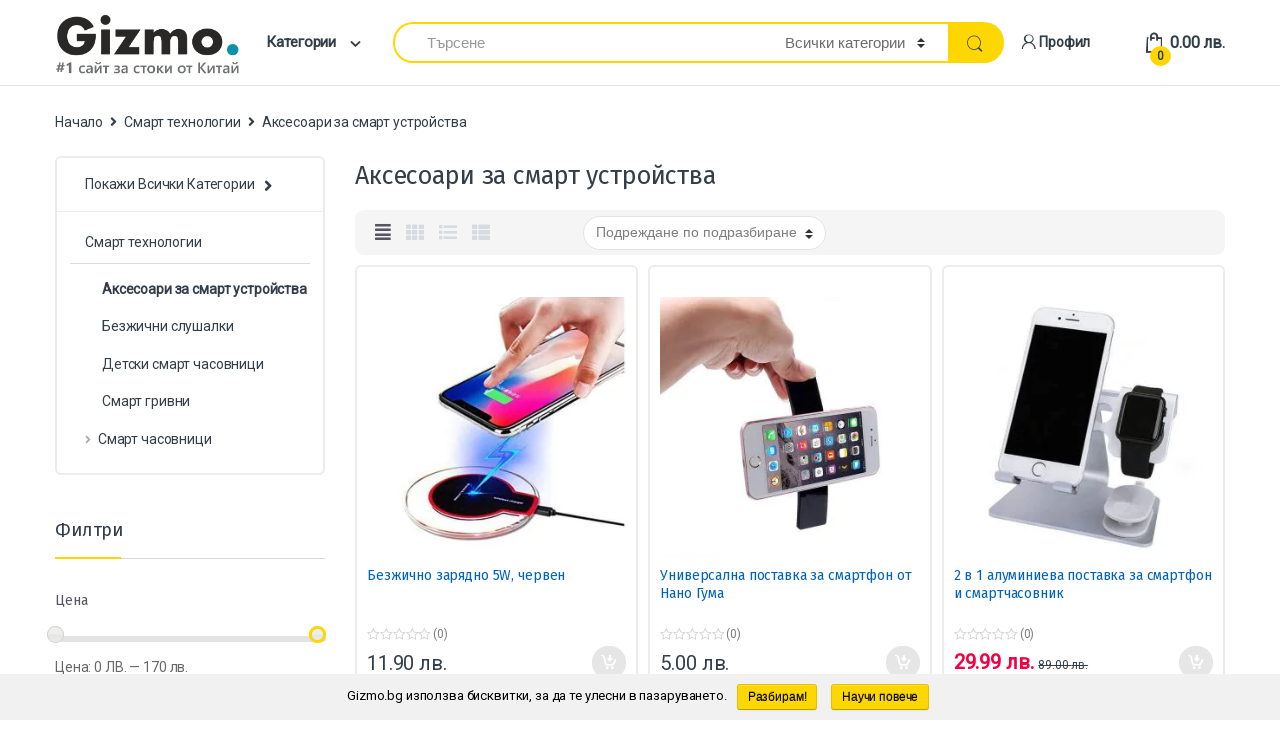

--- FILE ---
content_type: text/html
request_url: https://gizmo.bg/category/smart-tehnologii/aksesoari-za-smart-ustrojstva/
body_size: 37033
content:
<!DOCTYPE html>
<html lang="bg-BG">
<head>
<script>(function(w,d,s,l,i){w[l]=w[l]||[];w[l].push({'gtm.start':
new Date().getTime(),event:'gtm.js'});var f=d.getElementsByTagName(s)[0],
j=d.createElement(s),dl=l!='dataLayer'?'&l='+l:'';j.async=true;j.src=
'https://www.googletagmanager.com/gtm.js?id='+i+dl;f.parentNode.insertBefore(j,f);
})(window,document,'script','dataLayer','GTM-KW8VG24');</script>
<script async src="https://www.googletagmanager.com/gtag/js?id=UA-134670248-1"></script>
<meta name="google-site-verification" content="nTlyglPoGhGMqIqW4MlNDhfuPgFwPbKkK9_ADE8usrI">
<meta name="facebook-domain-verification" content="cjh91owjuql40tvo7avfci2ch9pdqz"/>
<script>window.dataLayer=window.dataLayer||[];
function gtag(){dataLayer.push(arguments);}
gtag('js', new Date());</script>
<meta charset="UTF-8">
<meta name="viewport" content="width=device-width, initial-scale=1">
<link rel="profile" href="https://gmpg.org/xfn/11">
<link rel="pingback" href="https://gizmo.bg/xmlrpc.php">
<meta user="echo'User ID: 0">
<title>Аксесоари за смарт устройства на ᐉ ШОК цени онлайн &mdash; Gizmo.bg</title>
<meta name="description" content="Разгледайте ❰❰ Аксесоари за смарт устройства ❱❱ ✓ в ⚫ Gizmo.bg ⚫ Kачествени продукти на ТОП цени ✈ Поръчайте ☛ онлайн или на ☎ 0886-357-371"/>
<link rel="canonical" href="https://gizmo.bg/category/smart-tehnologii/aksesoari-za-smart-ustrojstva/"/>
<meta property="og:locale" content="bg_BG"/>
<meta property="og:type" content="object"/>
<meta property="og:title" content="Аксесоари за смарт устройства на ᐉ ШОК цени онлайн &mdash; Gizmo.bg"/>
<meta property="og:description" content="Разгледайте ❰❰ Аксесоари за смарт устройства ❱❱ ✓ в ⚫ Gizmo.bg ⚫ Kачествени продукти на ТОП цени ✈ Поръчайте ☛ онлайн или на ☎ 0886-357-371"/>
<meta property="og:url" content="https://gizmo.bg/category/smart-tehnologii/aksesoari-za-smart-ustrojstva/"/>
<meta property="og:site_name" content="Gizmo.bg"/>
<meta property="og:image" content="https://gizmo.bg/wp-content/uploads/2019/10/2-in1-aluminum-alloy-universal-home-desktop.jpg"/>
<meta property="og:image:secure_url" content="https://gizmo.bg/wp-content/uploads/2019/10/2-in1-aluminum-alloy-universal-home-desktop.jpg"/>
<meta name="twitter:card" content="summary_large_image"/>
<meta name="twitter:description" content="Разгледайте ❰❰ Аксесоари за смарт устройства ❱❱ ✓ в ⚫ Gizmo.bg ⚫ Kачествени продукти на ТОП цени ✈ Поръчайте ☛ онлайн или на ☎ 0886-357-371"/>
<meta name="twitter:title" content="Аксесоари за смарт устройства на ᐉ ШОК цени онлайн &mdash; Gizmo.bg"/>
<meta name="twitter:site" content="@gizmo_bg"/>
<link rel='dns-prefetch' href='//s0.wp.com'/>
<link rel='dns-prefetch' href='//stats.wp.com'/>
<link rel='dns-prefetch' href='//cdnjs.cloudflare.com'/>
<link rel='dns-prefetch' href='//fonts.googleapis.com'/>
<link rel='dns-prefetch' href='//s.w.org'/>
<link rel="alternate" type="application/rss+xml" title="Gizmo.bg &raquo; Хранилка" href="https://gizmo.bg/feed/"/>
<link rel="alternate" type="application/rss+xml" title="Gizmo.bg &raquo; Хранилка за коментари" href="https://gizmo.bg/comments/feed/"/>
<link rel="alternate" type="application/rss+xml" title="Gizmo.bg &raquo; Аксесоари за смарт устройства Категория Feed" href="https://gizmo.bg/category/smart-tehnologii/aksesoari-za-smart-ustrojstva/feed/"/>
<link rel="stylesheet" type="text/css" href="//gizmo.bg/wp-content/cache/wpfc-minified/k0gj1mrl/5wmgo.css" media="all"/>
<style id='berocket_products_label_style-inline-css'>.berocket_better_labels:before,
.berocket_better_labels:after{clear:both;content:" ";display:block;}
.berocket_better_labels.berocket_better_labels_image{position:absolute!important;top:0px!important;left:0px!important;right:0px!important;pointer-events:none;}
.berocket_better_labels.berocket_better_labels_image *{pointer-events:none;}
.berocket_better_labels.berocket_better_labels_image img,
.berocket_better_labels.berocket_better_labels_image .fa,
.berocket_better_labels.berocket_better_labels_image .berocket_color_label,
.berocket_better_labels.berocket_better_labels_image .berocket_image_background,
.berocket_better_labels .berocket_better_labels_line .br_alabel,
.berocket_better_labels .berocket_better_labels_line .br_alabel span{pointer-events:all;}
.berocket_better_labels .berocket_color_label,
.br_alabel .berocket_color_label{width:100%;height:100%;display:block;}
.berocket_better_labels .berocket_better_labels_position_left{text-align:left;float:left;clear:left;}
.berocket_better_labels .berocket_better_labels_position_center{text-align:center;}
.berocket_better_labels .berocket_better_labels_position_right{text-align:right;float:right;clear:right;}
.berocket_better_labels.berocket_better_labels_label{clear:both}
.berocket_better_labels .berocket_better_labels_line{line-height:1px;}
.berocket_better_labels.berocket_better_labels_label .berocket_better_labels_line{clear:none;}
.berocket_better_labels .berocket_better_labels_position_left .berocket_better_labels_line{clear:left;}
.berocket_better_labels .berocket_better_labels_position_right .berocket_better_labels_line{clear:right;}
.berocket_better_labels .berocket_better_labels_line .br_alabel{display:inline-block;position:relative;top:0!important;left:0!important;right:0!important;line-height:1px;}</style>
<link rel="stylesheet" type="text/css" href="//gizmo.bg/wp-content/cache/wpfc-minified/ladedhou/faxl.css" media="all"/>
<link rel='stylesheet' id='style-jquery-ui-css' href='//cdnjs.cloudflare.com/ajax/libs/jqueryui/1.11.4/themes/smoothness/jquery-ui.min.css' type='text/css' media='all'/>
<style id='woocommerce-inline-inline-css'>.woocommerce form .form-row .required{visibility:visible;}</style>
<link rel="stylesheet" type="text/css" href="//gizmo.bg/wp-content/cache/wpfc-minified/6md8g28r/5wsht.css" media="all"/>
<!--[if lt IE 9]><link rel='stylesheet' id='vc_lte_ie9-css' href='https://gizmo.bg/wp-content/plugins/js_composer/assets/css/vc_lte_ie9.min.css' type='text/css' media='screen'/><![endif]-->
<style id='rocket-lazyload-inline-css'>.rll-youtube-player{position:relative;padding-bottom:56.23%;height:0;overflow:hidden;max-width:100%;}
.rll-youtube-player iframe{position:absolute;top:0;left:0;width:100%;height:100%;z-index:100;background:0 0}
.rll-youtube-player img{bottom:0;display:block;left:0;margin:auto;max-width:100%;width:100%;position:absolute;right:0;top:0;border:none;height:auto;cursor:pointer;-webkit-transition:.4s all;-moz-transition:.4s all;transition:.4s all}
.rll-youtube-player img:hover{-webkit-filter:brightness(75%)}
.rll-youtube-player .play{height:72px;width:72px;left:50%;top:50%;margin-left:-36px;margin-top:-36px;position:absolute;background:url(https://gizmo.bg/wp-content/plugins/rocket-lazy-load/assets/img/youtube.png) no-repeat;cursor:pointer}</style>
<link rel="stylesheet" type="text/css" href="//gizmo.bg/wp-content/cache/wpfc-minified/8n6qr5ba/faxk.css" media="all"/>
<script>(function(i,s,o,g,r,a,m){i['GoogleAnalyticsObject']=r;i[r]=i[r]||function(){
(i[r].q=i[r].q||[]).push(arguments)},i[r].l=1*new Date();a=s.createElement(o),
m=s.getElementsByTagName(o)[0];a.async=1;a.src=g;m.parentNode.insertBefore(a,m)
})(window,document,'script','https://www.google-analytics.com/analytics.js','ga');
ga('create', 'UA-134670248-1', {"cookieDomain":"auto"});
ga('set', 'forceSSL', true);
ga('require', 'ec');</script>
<link rel='https://api.w.org/' href='https://gizmo.bg/wp-json/'/>
<link rel="EditURI" type="application/rsd+xml" title="RSD" href="https://gizmo.bg/xmlrpc.php?rsd"/>
<link rel="wlwmanifest" type="application/wlwmanifest+xml" href="https://gizmo.bg/wp-includes/wlwmanifest.xml"/> 
<meta name="generator" content="WordPress 5.3.20"/>
<meta name="generator" content="WooCommerce 3.7.3"/>
<style>.product .images{position:relative;}</style>
<style>.unselectable{-moz-user-select:none;-webkit-user-select:none;cursor:default;}
html{-webkit-touch-callout:none;-webkit-user-select:none;-khtml-user-select:none;-moz-user-select:none;-ms-user-select:none;user-select:none;-webkit-tap-highlight-color:rgba(0,0,0,0);}</style>
<noscript><style>.woocommerce-product-gallery{opacity:1 !important;}</style></noscript>
<meta name="generator" content="Powered by WPBakery Page Builder - drag and drop page builder for WordPress."/>
<noscript><style>.lazyload[data-src]{display:none !important;}</style></noscript><link rel="icon" href="https://gizmo.bg/wp-content/uploads/2019/09/fotoram.io_-100x100.png" sizes="32x32"/>
<link rel="icon" href="https://gizmo.bg/wp-content/uploads/2019/09/fotoram.io_.png" sizes="192x192"/>
<link rel="apple-touch-icon-precomposed" href="https://gizmo.bg/wp-content/uploads/2019/09/fotoram.io_.png"/>
<meta name="msapplication-TileImage" content="https://gizmo.bg/wp-content/uploads/2019/09/fotoram.io_.png"/>
<style>h1, .h1,
h2, .h2,
h3, .h3,
h4, .h4,
h5, .h5,
h6, .h6{font-family:Fira Sans !important;font-weight:400 !important;}
body{font-family:Roboto !important;}</style>
<style id="wp-custom-css">.column-names{display:flex;justify-content:space-between;}
.woocommerce-cart-form__cart-item.cart_item{display:flex;justify-content:space-around;}
.va-cart .product-thumbnail img{max-width:100px;}
.va-cart .product-name{font-size:1.2em;font-weight:bold;}
.va-cart .product-details{width:40%;}
.va-cart .product-quantity input{width:60px;}
.va-cart .product-details,
.va-cart .product-quantity,
.va-cart .product-subtotal{display:flex;align-items:center;align-content:center;flex-wrap:wrap;}
.va-cart .product-quantity,
.va-cart .product-subtotal{text-align:center;}
.va-cart .product-details div{width:100%;}
.va-right-side{display:flex;justify-content:center;align-items:center;}
@media (max-width: 768px) {
.va-right-side{margin:40px 20px;}
}
.va-right-side .checkout-button{font-weight:bold;background-color:#db232a;color:white;border-radius:0px;}
.single_add_to_cart_button.button{background-color:#db232a;border-radius:0px;}
.single_add_to_cart_button.button:hover{background-color:#000000;}
@media (max-width: 575.98px) {
.sticky-single-add-to-cart-mobile .single_add_to_cart_button{background-color:#db232a!important;}
}</style>
<noscript><style>.wpb_animate_when_almost_visible{opacity:1;}</style></noscript><noscript><style id="rocket-lazyload-nojs-css">.rll-youtube-player, [data-lazy-src]{display:none !important;}</style></noscript>        
</head>
<body class="archive tax-product_cat term-aksesoari-za-smart-ustrojstva term-477 theme-electro cookies-not-set woocommerce woocommerce-page woocommerce-no-js unselectable group-blog left-sidebar electro-compact electro-wide sticky-single-add-to-cart-mobile wpb-js-composer js-comp-ver-6.0.3 vc_responsive elementor-default">
<noscript><iframe src="https://www.googletagmanager.com/ns.html?id=GTM-KW8VG24" height="0" width="0" style="display:none;visibility:hidden"></iframe></noscript>
<div class="off-canvas-wrapper"> <div id="page" class="hfeed site"> <header id="masthead" class="site-header stick-this header-v6"> <div class="container hidden-lg-down"> <div class="masthead"><div class="header-logo-area"> <div class="header-site-branding"> <a href="https://gizmo.bg/" class="header-logo-link"> <img src="data:image/svg+xml,%3Csvg xmlns='http://www.w3.org/2000/svg' viewBox='0 0 609 208'%3E%3C/svg%3E" alt="Gizmo.bg" class="img-header-logo lazyload" width="609" height="208" data-src="https://gizmo.bg/wp-content/uploads/2020/08/gizmo-logo-best-12.png" loading="lazy"/><noscript><img src="data:image/svg+xml,%3Csvg xmlns='http://www.w3.org/2000/svg' viewBox='0 0 609 208'%3E%3C/svg%3E" alt="Gizmo.bg" class="img-header-logo lazyload" width="609" height="208" data-src="https://gizmo.bg/wp-content/uploads/2020/08/gizmo-logo-best-12.png" loading="lazy"/><noscript><img src="https://gizmo.bg/wp-content/uploads/2020/08/gizmo-logo-best-12.png" alt="Gizmo.bg" class="img-header-logo" width="609" height="208"/></noscript></noscript> </a></div><div class="departments-menu-v2"> <div class="dropdown"> <a href="#" class="departments-menu-v2-title" data-toggle="dropdown"> <span>Категории<i class="departments-menu-v2-icon ec ec-arrow-down-search"></i></span> </a> <ul id="menu-osnovno-menyu" class="dropdown-menu yamm"><li id="menu-item-7798" class="menu-item menu-item-type-taxonomy menu-item-object-product_cat menu-item-7798"><a title="Смарт часовници" href="https://gizmo.bg/category/smart-tehnologii/smart-chasovniczi/">Смарт часовници</a></li> <li id="menu-item-11000" class="menu-item menu-item-type-taxonomy menu-item-object-product_cat menu-item-11000"><a title="Видеорегистратори" href="https://gizmo.bg/category/avtoaksesoari/videoregistratori/">Видеорегистратори</a></li> <li id="menu-item-10487" class="menu-item menu-item-type-taxonomy menu-item-object-product_cat menu-item-10487"><a title="Трансмитери за кола" href="https://gizmo.bg/category/avtoaksesoari/transmiteri-za-kola/">Трансмитери за кола</a></li> <li id="menu-item-57096" class="menu-item menu-item-type-custom menu-item-object-custom menu-item-has-children menu-item-57096 dropdown"><a title="Часовници" href="https://gizmo.bg/category/chasovnici/" data-toggle="dropdown-hover" class="dropdown-toggle" aria-haspopup="true">Часовници</a> <ul role="menu" class="dropdown-menu"> <li id="menu-item-58177" class="menu-item menu-item-type-taxonomy menu-item-object-product_cat menu-item-58177"><a title="Мъжки часовници" href="https://gizmo.bg/category/chasovnici/majki-chasovnici/">Мъжки часовници</a></li> <li id="menu-item-58176" class="menu-item menu-item-type-taxonomy menu-item-object-product_cat menu-item-58176"><a title="Дамски часовници" href="https://gizmo.bg/category/chasovnici/damski-chasovnici/">Дамски часовници</a></li> </ul> </li> <li id="menu-item-7795" class="menu-item menu-item-type-taxonomy menu-item-object-product_cat menu-item-7795"><a title="Безжични слушалки" href="https://gizmo.bg/category/smart-tehnologii/bezzhichni-slushalki/">Безжични слушалки</a></li> <li id="menu-item-52057" class="menu-item menu-item-type-taxonomy menu-item-object-product_cat menu-item-52057"><a title="Bluetooth колонки" href="https://gizmo.bg/category/bluetooth-kolonki/">Bluetooth колонки</a></li> <li id="menu-item-52058" class="menu-item menu-item-type-taxonomy menu-item-object-product_cat menu-item-52058"><a title="Камери за екстремни спортове" href="https://gizmo.bg/category/kameri-za-ekstremni-sportove/">Камери за екстремни спортове</a></li> <li id="menu-item-11001" class="menu-item menu-item-type-taxonomy menu-item-object-product_cat menu-item-11001"><a title="Wi-Fi ретранслатори" href="https://gizmo.bg/category/wi-fi-retranslatori/">Wi-Fi ретранслатори</a></li> <li id="menu-item-7794" class="menu-item menu-item-type-taxonomy menu-item-object-product_cat current-menu-item menu-item-7794 active"><a title="Аксесоари за смарт устройства" href="https://gizmo.bg/category/smart-tehnologii/aksesoari-za-smart-ustrojstva/">Аксесоари за смарт устройства</a></li> <li id="menu-item-107916" class="menu-item menu-item-type-taxonomy menu-item-object-product_cat menu-item-107916"><a title="Каишки за смарт часовници" href="https://gizmo.bg/category/silicone-straps/">Каишки за смарт часовници</a></li> </ul></div></div></div><form class="navbar-search" method="get" action="https://gizmo.bg/search/" autocomplete="off">
<label class="sr-only screen-reader-text" for="search">Търсене за:</label>
<div class="input-group"> <div class="input-search-field"> <input type="text" id="search" class="form-control search-field product-search-field" dir="ltr" value="" name="s" placeholder="Търсене" autocomplete="off" /></div><div class="input-group-addon search-categories"> <select name='product_cat' id='product_cat' class='postform resizeselect' > <option value='0' selected='selected'>Всички категории</option> <option class="level-0" value="smart-tehnologii">Смарт технологии</option> <option class="level-0" value="krasota-i-zdrave">Красота и здраве</option> <option class="level-0" value="avtoaksesoari">Автоаксесоари</option> <option class="level-0" value="wi-fi-retranslatori">Wi-Fi ретранслатори</option> <option class="level-0" value="kameri-za-ekstremni-sportove">Камери за екстремни спортове</option> <option class="level-0" value="bluetooth-kolonki">Bluetooth колонки</option> <option class="level-0" value="dronove">Дронове</option> <option class="level-0" value="protivoudarni-telefoni">Противоударни телефони</option> <option class="level-0" value="promo">Коледни намаления</option> <option class="level-0" value="chasovnici">Часовници</option> <option class="level-0" value="silicone-straps">Силиконови каишки за смарт часовници</option> <option class="level-0" value="damski">Дамски парфюми</option> </select></div><div class="input-group-btn"> <input type="hidden" id="search-param" name="post_type" value="product" /> <button type="submit" class="btn btn-secondary"><i class="ec ec-search"></i></button></div></div></form>
<ul id="menu-top-bar-right" class="nav nav-inline pull-right electro-animate-dropdown flip"><li id="menu-item-4100" class="menu-item menu-item-type-post_type menu-item-object-page menu-item-4100"><a title="Профил" href="https://gizmo.bg/my-account-2/"><i class="ec ec-user"></i>Профил</a></li>
</ul><div class="header-icons"><div class="header-icon animate-dropdown dropdown"> <a href="https://gizmo.bg/cart-2/" data-toggle="dropdown"> <i class="ec ec-shopping-bag"></i> <span class="cart-items-count count header-icon-counter">0</span> <span class="cart-items-total-price total-price"><span class="woocommerce-Price-amount amount">0.00&nbsp;<span class="woocommerce-Price-currencySymbol">&#1083;&#1074;.</span></span></span> </a> <ul class="dropdown-menu dropdown-menu-mini-cart"> <li> <div class="widget_shopping_cart_content"> <p class="woocommerce-mini-cart__empty-message">Нямате артикули в количката.</p></div></li>
</ul></div></div></div></div><div class="handheld-header-wrap container hidden-xl-up"> <div class="handheld-header-v2 handheld-stick-this"> <div class="off-canvas-navigation-wrapper"> <div class="off-canvas-navbar-toggle-buttons clearfix"> <button class="navbar-toggler navbar-toggle-hamburger " type="button"> <i class="ec ec-menu"></i> </button> <button class="navbar-toggler navbar-toggle-close " type="button"> <i class="ec ec-close-remove"></i> </button></div><div class="off-canvas-navigation" id="default-oc-header"> <ul id="menu-osnovno-menyu-1" class="nav nav-inline yamm"><li id="menu-item-7798" class="menu-item menu-item-type-taxonomy menu-item-object-product_cat menu-item-7798"><a title="Смарт часовници" href="https://gizmo.bg/category/smart-tehnologii/smart-chasovniczi/">Смарт часовници</a></li> <li id="menu-item-11000" class="menu-item menu-item-type-taxonomy menu-item-object-product_cat menu-item-11000"><a title="Видеорегистратори" href="https://gizmo.bg/category/avtoaksesoari/videoregistratori/">Видеорегистратори</a></li> <li id="menu-item-10487" class="menu-item menu-item-type-taxonomy menu-item-object-product_cat menu-item-10487"><a title="Трансмитери за кола" href="https://gizmo.bg/category/avtoaksesoari/transmiteri-za-kola/">Трансмитери за кола</a></li> <li id="menu-item-57096" class="menu-item menu-item-type-custom menu-item-object-custom menu-item-has-children menu-item-57096 dropdown"><a title="Часовници" href="https://gizmo.bg/category/chasovnici/" data-toggle="dropdown" class="dropdown-toggle" aria-haspopup="true">Часовници</a> <ul role="menu" class="dropdown-menu"> <li id="menu-item-58177" class="menu-item menu-item-type-taxonomy menu-item-object-product_cat menu-item-58177"><a title="Мъжки часовници" href="https://gizmo.bg/category/chasovnici/majki-chasovnici/">Мъжки часовници</a></li> <li id="menu-item-58176" class="menu-item menu-item-type-taxonomy menu-item-object-product_cat menu-item-58176"><a title="Дамски часовници" href="https://gizmo.bg/category/chasovnici/damski-chasovnici/">Дамски часовници</a></li> </ul> </li> <li id="menu-item-7795" class="menu-item menu-item-type-taxonomy menu-item-object-product_cat menu-item-7795"><a title="Безжични слушалки" href="https://gizmo.bg/category/smart-tehnologii/bezzhichni-slushalki/">Безжични слушалки</a></li> <li id="menu-item-52057" class="menu-item menu-item-type-taxonomy menu-item-object-product_cat menu-item-52057"><a title="Bluetooth колонки" href="https://gizmo.bg/category/bluetooth-kolonki/">Bluetooth колонки</a></li> <li id="menu-item-52058" class="menu-item menu-item-type-taxonomy menu-item-object-product_cat menu-item-52058"><a title="Камери за екстремни спортове" href="https://gizmo.bg/category/kameri-za-ekstremni-sportove/">Камери за екстремни спортове</a></li> <li id="menu-item-11001" class="menu-item menu-item-type-taxonomy menu-item-object-product_cat menu-item-11001"><a title="Wi-Fi ретранслатори" href="https://gizmo.bg/category/wi-fi-retranslatori/">Wi-Fi ретранслатори</a></li> <li id="menu-item-7794" class="menu-item menu-item-type-taxonomy menu-item-object-product_cat current-menu-item menu-item-7794 active"><a title="Аксесоари за смарт устройства" href="https://gizmo.bg/category/smart-tehnologii/aksesoari-za-smart-ustrojstva/">Аксесоари за смарт устройства</a></li> <li id="menu-item-107916" class="menu-item menu-item-type-taxonomy menu-item-object-product_cat menu-item-107916"><a title="Каишки за смарт часовници" href="https://gizmo.bg/category/silicone-straps/">Каишки за смарт часовници</a></li> </ul></div></div><div class="header-logo"> <a href="https://gizmo.bg/" class="header-logo-link"> <img src="data:image/svg+xml,%3Csvg xmlns='http://www.w3.org/2000/svg' viewBox='0 0 609 208'%3E%3C/svg%3E" alt="Gizmo.bg" class="img-header-logo lazyload" width="609" height="208" data-src="https://gizmo.bg/wp-content/uploads/2020/08/gizmo-logo-best-12.png" loading="lazy"/><noscript><img src="data:image/svg+xml,%3Csvg xmlns='http://www.w3.org/2000/svg' viewBox='0 0 609 208'%3E%3C/svg%3E" alt="Gizmo.bg" class="img-header-logo lazyload" width="609" height="208" data-src="https://gizmo.bg/wp-content/uploads/2020/08/gizmo-logo-best-12.png" loading="lazy"/><noscript><img src="https://gizmo.bg/wp-content/uploads/2020/08/gizmo-logo-best-12.png" alt="Gizmo.bg" class="img-header-logo" width="609" height="208"/></noscript></noscript> </a></div><div class="handheld-header-links"> <ul class="columns-4"> <li class="phone"> <a href=""><i class="ec ec-phone"></i></a><div class="heder_mobile_phone_block"><a href="tel:hello@gizmo.bg"><span class="__cf_email__" data-cfemail="6f070a0303002f0806150200410d08">[email&#160;protected]</span></a></div></li>
<li class="search"> <a href="">Търсене</a> <div class="site-search"> <div class="widget woocommerce widget_product_search"><form role="search" method="get" class="woocommerce-product-search" action="https://gizmo.bg/"> <label class="screen-reader-text" for="woocommerce-product-search-field-0">Търсене за:</label> <input type="search" id="woocommerce-product-search-field-0" class="search-field" placeholder="Търси продукти&hellip;" value="" name="s" /> <button type="submit" value="Търсене">Търсене</button> <input type="hidden" name="post_type" value="product" /> </form></div></div></li>
<li class="my-account"> <a href="https://gizmo.bg/my-account-2/"><i class="ec ec-user"></i></a> </li>
<li class="cart"> <a class="footer-cart-contents" href="https://gizmo.bg/cart-2/" title="Преглед на вашата пазарска количка"> <i class="ec ec-shopping-bag"></i> <span class="cart-items-count count">0</span> </a> </li>
</ul></div></div></div></header>
<div id="content" class="site-content" tabindex="-1"> <div class="container"> <nav class="woocommerce-breadcrumb"><a href="https://gizmo.bg">Начало</a><span class="delimiter"><i class="fa fa-angle-right"></i></span><a href="https://gizmo.bg/category/smart-tehnologii/">Смарт технологии</a><span class="delimiter"><i class="fa fa-angle-right"></i></span>Аксесоари за смарт устройства</nav><div class="site-content-inner"> <div id="primary" class="content-area"> <main id="main" class="site-main"> <div class="woocommerce-notices-wrapper"></div><header class="page-header">
<h1 class="page-title">Аксесоари за смарт устройства</h1>
<p class="woocommerce-result-count">
Показване на 7 резултата</p>
</header>
<div class="shop-control-bar"> <div class="handheld-sidebar-toggle"><button class="btn sidebar-toggler" type="button"><i class="fas fa-sliders-h"></i><span>Филтри</span></button></div><ul class="shop-view-switcher nav nav-tabs" role="tablist">
<li class="nav-item"><a class="nav-link active" data-toggle="tab" data-archive-class="grid-extended" title="Grid Extended View" href="#grid-extended"><i class="fa fa-align-justify"></i></a></li>
<li class="nav-item"><a class="nav-link" data-toggle="tab" data-archive-class="grid" title="Решетка" href="#grid"><i class="fa fa-th"></i></a></li>
<li class="nav-item"><a class="nav-link" data-toggle="tab" data-archive-class="list-view" title="Списък" href="#list-view"><i class="fa fa-list"></i></a></li>
<li class="nav-item"><a class="nav-link" data-toggle="tab" data-archive-class="list-view-small" title="List View Small" href="#list-view-small"><i class="fa fa-th-list"></i></a></li>
</ul>
<form class="woocommerce-ordering" method="get">
<select name="orderby" class="orderby" aria-label="Поръчка">
<option value="menu_order"  selected='selected'>Подреждане по подразбиране</option>
<option value="popularity" >Първо най-популярните</option>
<option value="rating" >Сортиране по средна оценка</option>
<option value="date" >Първо най-новите</option>
<option value="price" >Първо най-евтините</option>
<option value="price-desc" >Първо най-скъпите</option>
</select>
<input type="hidden" name="paged" value="1" />
</form></div><ul data-view="grid-extended" data-toggle="shop-products" class="products columns-3 columns__wide--4">
<li class="product type-product post-11044 status-publish first instock product_cat-aksesoari-za-smart-ustrojstva has-post-thumbnail taxable shipping-taxable purchasable product-type-simple"> <div class="product-outer product-item__outer"><div class="product-inner product-item__inner"><div class="product-loop-header product-item__header"><a href="https://gizmo.bg/product/bezzhichno-zaryadno-5w-cherven/" class="woocommerce-LoopProduct-link woocommerce-loop-product__link"><h2 class="woocommerce-loop-product__title">Безжично зарядно 5W, червен</h2><div class="product-thumbnail product-item__thumbnail"><img width="300" height="300" src="data:image/svg+xml,%3Csvg xmlns='http://www.w3.org/2000/svg' viewBox='0 0 300 300'%3E%3C/svg%3E" class="attachment-woocommerce_thumbnail size-woocommerce_thumbnail lazyload" alt="Безжично зарядно 5W" data-src="https://gizmo.bg/wp-content/uploads/2019/10/universal-qi-wireless-charger-new-ultra-thin-300x300.jpg" loading="lazy"/><noscript><img width="300" height="300" src="https://gizmo.bg/wp-content/uploads/2019/10/universal-qi-wireless-charger-new-ultra-thin-300x300.jpg" class="attachment-woocommerce_thumbnail size-woocommerce_thumbnail" alt="Безжично зарядно 5W"/></noscript></div></a></div><div class="product-loop-body product-item__body"><a href="https://gizmo.bg/product/bezzhichno-zaryadno-5w-cherven/" class="woocommerce-LoopProduct-link woocommerce-loop-product__link"><h2 class="woocommerce-loop-product__title">Безжично зарядно 5W, червен</h2> <div class="product-rating"> <div class="star-rating" title="Оценено с 0 от 5"><span style="width:0%"><strong class="rating">0</strong> от 5</span></div>(0)</div></a></div><div class="product-loop-footer product-item__footer"><div class="price-add-to-cart"> <span class="price"><span class="electro-price"><span class="woocommerce-Price-amount amount">11.90&nbsp;<span class="woocommerce-Price-currencySymbol">&#1083;&#1074;.</span></span></span></span> <div class="add-to-cart-wrap" data-toggle="tooltip" data-title="Купи"><a href="?add-to-cart=11044" data-quantity="1" class="button product_type_simple add_to_cart_button ajax_add_to_cart" data-product_id="11044" data-product_sku="73457" aria-label="Добавете &ldquo;Безжично зарядно 5W, червен&rdquo; в количката си" rel="nofollow">Купи</a></div></div><div class="hover-area"><div class="action-buttons"></div></div></div></div></div></li>
<li class="product type-product post-10178 status-publish instock product_cat-aksesoari-za-smart-ustrojstva has-post-thumbnail taxable shipping-taxable purchasable product-type-simple"> <div class="product-outer product-item__outer"><div class="product-inner product-item__inner"><div class="product-loop-header product-item__header"><a href="https://gizmo.bg/product/universalna-postavka-za-smartfon-ot-nano-guma/" class="woocommerce-LoopProduct-link woocommerce-loop-product__link"><h2 class="woocommerce-loop-product__title">Универсална поставка за смартфон от Нано Гума</h2><div class="product-thumbnail product-item__thumbnail"><img width="300" height="300" src="data:image/svg+xml,%3Csvg xmlns='http://www.w3.org/2000/svg' viewBox='0 0 300 300'%3E%3C/svg%3E" class="attachment-woocommerce_thumbnail size-woocommerce_thumbnail lazyload" alt="Универсална поставка за смартфон от Нано Гума" data-src="https://gizmo.bg/wp-content/uploads/2019/10/universal-car-phone-holder-flourish-lama-nano-3-300x300.jpg" loading="lazy"/><noscript><img width="300" height="300" src="https://gizmo.bg/wp-content/uploads/2019/10/universal-car-phone-holder-flourish-lama-nano-3-300x300.jpg" class="attachment-woocommerce_thumbnail size-woocommerce_thumbnail" alt="Универсална поставка за смартфон от Нано Гума"/></noscript></div></a></div><div class="product-loop-body product-item__body"><a href="https://gizmo.bg/product/universalna-postavka-za-smartfon-ot-nano-guma/" class="woocommerce-LoopProduct-link woocommerce-loop-product__link"><h2 class="woocommerce-loop-product__title">Универсална поставка за смартфон от Нано Гума</h2> <div class="product-rating"> <div class="star-rating" title="Оценено с 0 от 5"><span style="width:0%"><strong class="rating">0</strong> от 5</span></div>(0)</div></a></div><div class="product-loop-footer product-item__footer"><div class="price-add-to-cart"> <span class="price"><span class="electro-price"><span class="woocommerce-Price-amount amount">5.00&nbsp;<span class="woocommerce-Price-currencySymbol">&#1083;&#1074;.</span></span></span></span> <div class="add-to-cart-wrap" data-toggle="tooltip" data-title="Купи"><a href="?add-to-cart=10178" data-quantity="1" class="button product_type_simple add_to_cart_button ajax_add_to_cart" data-product_id="10178" data-product_sku="65228" aria-label="Добавете &ldquo;Универсална поставка за смартфон от Нано Гума&rdquo; в количката си" rel="nofollow">Купи</a></div></div><div class="hover-area"><div class="action-buttons"></div></div></div></div></div></li>
<li class="product type-product post-10176 status-publish last instock product_cat-aksesoari-za-smart-ustrojstva has-post-thumbnail sale taxable shipping-taxable purchasable product-type-simple"> <div class="product-outer product-item__outer"><div class="product-inner product-item__inner"><div class="product-loop-header product-item__header"><a href="https://gizmo.bg/product/2-v-1-aluminieva-postavka-za-smartfon-i-smartchasovnik/" class="woocommerce-LoopProduct-link woocommerce-loop-product__link"><h2 class="woocommerce-loop-product__title">2 в 1 алуминиева поставка за смартфон и смартчасовник</h2><div class="product-thumbnail product-item__thumbnail"><img width="300" height="300" src="data:image/svg+xml,%3Csvg xmlns='http://www.w3.org/2000/svg' viewBox='0 0 300 300'%3E%3C/svg%3E" class="attachment-woocommerce_thumbnail size-woocommerce_thumbnail lazyload" alt="2 в 1 алуминиева поставка за смартфон и смартчасовник" data-src="https://gizmo.bg/wp-content/uploads/2019/10/2-in1-aluminum-alloy-universal-home-desktop-300x300.jpg" loading="lazy"/><noscript><img width="300" height="300" src="https://gizmo.bg/wp-content/uploads/2019/10/2-in1-aluminum-alloy-universal-home-desktop-300x300.jpg" class="attachment-woocommerce_thumbnail size-woocommerce_thumbnail" alt="2 в 1 алуминиева поставка за смартфон и смартчасовник"/></noscript></div></a></div><div class="product-loop-body product-item__body"><a href="https://gizmo.bg/product/2-v-1-aluminieva-postavka-za-smartfon-i-smartchasovnik/" class="woocommerce-LoopProduct-link woocommerce-loop-product__link"><h2 class="woocommerce-loop-product__title">2 в 1 алуминиева поставка за смартфон и смартчасовник</h2> <div class="product-rating"> <div class="star-rating" title="Оценено с 0 от 5"><span style="width:0%"><strong class="rating">0</strong> от 5</span></div>(0)</div></a></div><div class="product-loop-footer product-item__footer"><div class="price-add-to-cart"> <span class="price"><span class="electro-price"><ins><span class="woocommerce-Price-amount amount">29.99&nbsp;<span class="woocommerce-Price-currencySymbol">&#1083;&#1074;.</span></span></ins> <del><span class="woocommerce-Price-amount amount">89.00&nbsp;<span class="woocommerce-Price-currencySymbol">&#1083;&#1074;.</span></span></del></span></span> <div class="add-to-cart-wrap" data-toggle="tooltip" data-title="Купи"><a href="?add-to-cart=10176" data-quantity="1" class="button product_type_simple add_to_cart_button ajax_add_to_cart" data-product_id="10176" data-product_sku="89354" aria-label="Добавете &ldquo;2 в 1 алуминиева поставка за смартфон и смартчасовник&rdquo; в количката си" rel="nofollow">Купи</a></div></div><div class="hover-area"><div class="action-buttons"></div></div></div></div></div></li>
<li class="product type-product post-10179 status-publish first instock product_cat-aksesoari-za-smart-ustrojstva has-post-thumbnail taxable shipping-taxable purchasable product-type-simple"> <div class="product-outer product-item__outer"><div class="product-inner product-item__inner"><div class="product-loop-header product-item__header"><a href="https://gizmo.bg/product/bezzhichno-zaryadno-5w/" class="woocommerce-LoopProduct-link woocommerce-loop-product__link"><h2 class="woocommerce-loop-product__title">Безжично зарядно 5W, бял</h2><div class="product-thumbnail product-item__thumbnail"><img width="300" height="300" src="data:image/svg+xml,%3Csvg xmlns='http://www.w3.org/2000/svg' viewBox='0 0 300 300'%3E%3C/svg%3E" class="attachment-woocommerce_thumbnail size-woocommerce_thumbnail lazyload" alt="Безжично зарядно 5W" data-src="https://gizmo.bg/wp-content/uploads/2019/10/universal-qi-wireless-charger-new-ultra-thin-3-300x300.jpg" loading="lazy"/><noscript><img width="300" height="300" src="https://gizmo.bg/wp-content/uploads/2019/10/universal-qi-wireless-charger-new-ultra-thin-3-300x300.jpg" class="attachment-woocommerce_thumbnail size-woocommerce_thumbnail" alt="Безжично зарядно 5W"/></noscript></div></a></div><div class="product-loop-body product-item__body"><a href="https://gizmo.bg/product/bezzhichno-zaryadno-5w/" class="woocommerce-LoopProduct-link woocommerce-loop-product__link"><h2 class="woocommerce-loop-product__title">Безжично зарядно 5W, бял</h2> <div class="product-rating"> <div class="star-rating" title="Оценено с 0 от 5"><span style="width:0%"><strong class="rating">0</strong> от 5</span></div>(0)</div></a></div><div class="product-loop-footer product-item__footer"><div class="price-add-to-cart"> <span class="price"><span class="electro-price"><span class="woocommerce-Price-amount amount">9.00&nbsp;<span class="woocommerce-Price-currencySymbol">&#1083;&#1074;.</span></span></span></span> <div class="add-to-cart-wrap" data-toggle="tooltip" data-title="Купи"><a href="?add-to-cart=10179" data-quantity="1" class="button product_type_simple add_to_cart_button ajax_add_to_cart" data-product_id="10179" data-product_sku="57625" aria-label="Добавете &ldquo;Безжично зарядно 5W, бял&rdquo; в количката си" rel="nofollow">Купи</a></div></div><div class="hover-area"><div class="action-buttons"></div></div></div></div></div></li>
<li class="product type-product post-8985 status-publish instock product_cat-aksesoari-za-smart-ustrojstva has-post-thumbnail sale taxable shipping-taxable purchasable product-type-simple"> <div class="product-outer product-item__outer"><div class="product-inner product-item__inner"><div class="product-loop-header product-item__header"><a href="https://gizmo.bg/product/portativen-solaren-panel-berger-sc-902-15w/" class="woocommerce-LoopProduct-link woocommerce-loop-product__link"><h2 class="woocommerce-loop-product__title">Портативен соларен панел Berger SC-902/15W</h2><div class="product-thumbnail product-item__thumbnail"><img width="300" height="300" src="data:image/svg+xml,%3Csvg xmlns='http://www.w3.org/2000/svg' viewBox='0 0 300 300'%3E%3C/svg%3E" class="attachment-woocommerce_thumbnail size-woocommerce_thumbnail lazyload" alt="Портативен соларен панел Berger SC-902 /15W" data-src="https://gizmo.bg/wp-content/uploads/2019/10/1-300x300.jpg" loading="lazy"/><noscript><img width="300" height="300" src="data:image/svg+xml,%3Csvg xmlns='http://www.w3.org/2000/svg' viewBox='0 0 300 300'%3E%3C/svg%3E" class="attachment-woocommerce_thumbnail size-woocommerce_thumbnail lazyload" alt="Портативен соларен панел Berger SC-902 /15W" data-src="https://gizmo.bg/wp-content/uploads/2019/10/1-300x300.jpg" loading="lazy"/><noscript><img width="300" height="300" src="https://gizmo.bg/wp-content/uploads/2019/10/1-300x300.jpg" class="attachment-woocommerce_thumbnail size-woocommerce_thumbnail" alt="Портативен соларен панел Berger SC-902 /15W"/></noscript></noscript></div></a></div><div class="product-loop-body product-item__body"><a href="https://gizmo.bg/product/portativen-solaren-panel-berger-sc-902-15w/" class="woocommerce-LoopProduct-link woocommerce-loop-product__link"><h2 class="woocommerce-loop-product__title">Портативен соларен панел Berger SC-902/15W</h2> <div class="product-rating"> <div class="star-rating" title="Оценено с 0 от 5"><span style="width:0%"><strong class="rating">0</strong> от 5</span></div>(0)</div></a></div><div class="product-loop-footer product-item__footer"><div class="price-add-to-cart"> <span class="price"><span class="electro-price"><ins><span class="woocommerce-Price-amount amount">109.00&nbsp;<span class="woocommerce-Price-currencySymbol">&#1083;&#1074;.</span></span></ins> <del><span class="woocommerce-Price-amount amount">159.00&nbsp;<span class="woocommerce-Price-currencySymbol">&#1083;&#1074;.</span></span></del></span></span> <div class="add-to-cart-wrap" data-toggle="tooltip" data-title="Купи"><a href="?add-to-cart=8985" data-quantity="1" class="button product_type_simple add_to_cart_button ajax_add_to_cart" data-product_id="8985" data-product_sku="27987" aria-label="Добавете &ldquo;Портативен соларен панел Berger SC-902/15W&rdquo; в количката си" rel="nofollow">Купи</a></div></div><div class="hover-area"><div class="action-buttons"></div></div></div></div></div></li>
<li class="product type-product post-8992 status-publish last instock product_cat-aksesoari-za-smart-ustrojstva has-post-thumbnail sale taxable shipping-taxable purchasable product-type-simple"> <div class="product-outer product-item__outer"><div class="product-inner product-item__inner"><div class="product-loop-header product-item__header"><a href="https://gizmo.bg/product/portativen-solaren-panel-berger-sc-903-30w/" class="woocommerce-LoopProduct-link woocommerce-loop-product__link"><h2 class="woocommerce-loop-product__title">Портативен соларен панел Berger SC-903/30W</h2><div class="product-thumbnail product-item__thumbnail"><img width="300" height="300" src="data:image/svg+xml,%3Csvg xmlns='http://www.w3.org/2000/svg' viewBox='0 0 300 300'%3E%3C/svg%3E" class="attachment-woocommerce_thumbnail size-woocommerce_thumbnail lazyload" alt="Портативен соларен панел Berger SC-902 /15W" data-src="https://gizmo.bg/wp-content/uploads/2019/10/1-300x300.jpg" loading="lazy"/><noscript><img width="300" height="300" src="data:image/svg+xml,%3Csvg xmlns='http://www.w3.org/2000/svg' viewBox='0 0 300 300'%3E%3C/svg%3E" class="attachment-woocommerce_thumbnail size-woocommerce_thumbnail lazyload" alt="Портативен соларен панел Berger SC-902 /15W" data-src="https://gizmo.bg/wp-content/uploads/2019/10/1-300x300.jpg" loading="lazy"/><noscript><img width="300" height="300" src="https://gizmo.bg/wp-content/uploads/2019/10/1-300x300.jpg" class="attachment-woocommerce_thumbnail size-woocommerce_thumbnail" alt="Портативен соларен панел Berger SC-902 /15W"/></noscript></noscript></div></a></div><div class="product-loop-body product-item__body"><a href="https://gizmo.bg/product/portativen-solaren-panel-berger-sc-903-30w/" class="woocommerce-LoopProduct-link woocommerce-loop-product__link"><h2 class="woocommerce-loop-product__title">Портативен соларен панел Berger SC-903/30W</h2> <div class="product-rating"> <div class="star-rating" title="Оценено с 0 от 5"><span style="width:0%"><strong class="rating">0</strong> от 5</span></div>(0)</div></a></div><div class="product-loop-footer product-item__footer"><div class="price-add-to-cart"> <span class="price"><span class="electro-price"><ins><span class="woocommerce-Price-amount amount">164.90&nbsp;<span class="woocommerce-Price-currencySymbol">&#1083;&#1074;.</span></span></ins> <del><span class="woocommerce-Price-amount amount">199.00&nbsp;<span class="woocommerce-Price-currencySymbol">&#1083;&#1074;.</span></span></del></span></span> <div class="add-to-cart-wrap" data-toggle="tooltip" data-title="Купи"><a href="?add-to-cart=8992" data-quantity="1" class="button product_type_simple add_to_cart_button ajax_add_to_cart" data-product_id="8992" data-product_sku="32252" aria-label="Добавете &ldquo;Портативен соларен панел Berger SC-903/30W&rdquo; в количката си" rel="nofollow">Купи</a></div></div><div class="hover-area"><div class="action-buttons"></div></div></div></div></div></li>
<li class="product type-product post-56282 status-publish first instock product_cat-aksesoari-za-smart-ustrojstva product_cat-silicone-straps has-post-thumbnail sale taxable shipping-taxable purchasable product-type-simple"> <div class="product-outer product-item__outer"><div class="product-inner product-item__inner"><div class="product-loop-header product-item__header"><a href="https://gizmo.bg/product/20-mm-silikonova-kaishka-tip-kopche-zelena/" class="woocommerce-LoopProduct-link woocommerce-loop-product__link"><h2 class="woocommerce-loop-product__title">20 мм силиконова каишка тип копче, зелена</h2><div class="product-thumbnail product-item__thumbnail"><img width="300" height="300" src="data:image/svg+xml,%3Csvg xmlns='http://www.w3.org/2000/svg' viewBox='0 0 300 300'%3E%3C/svg%3E" class="attachment-woocommerce_thumbnail size-woocommerce_thumbnail lazyload" alt="" data-src="https://gizmo.bg/wp-content/uploads/2020/09/strap-green-kopche-colmi-20mm-300x300.jpg" loading="lazy"/><noscript><img width="300" height="300" src="https://gizmo.bg/wp-content/uploads/2020/09/strap-green-kopche-colmi-20mm-300x300.jpg" class="attachment-woocommerce_thumbnail size-woocommerce_thumbnail" alt=""/></noscript></div></a></div><div class="product-loop-body product-item__body"><a href="https://gizmo.bg/product/20-mm-silikonova-kaishka-tip-kopche-zelena/" class="woocommerce-LoopProduct-link woocommerce-loop-product__link"><h2 class="woocommerce-loop-product__title">20 мм силиконова каишка тип копче, зелена</h2> <div class="product-rating"> <div class="star-rating" title="Оценено с 0 от 5"><span style="width:0%"><strong class="rating">0</strong> от 5</span></div>(0)</div></a></div><div class="product-loop-footer product-item__footer"><div class="price-add-to-cart"> <span class="price"><span class="electro-price"><ins><span class="woocommerce-Price-amount amount">7.90&nbsp;<span class="woocommerce-Price-currencySymbol">&#1083;&#1074;.</span></span></ins> <del><span class="woocommerce-Price-amount amount">9.90&nbsp;<span class="woocommerce-Price-currencySymbol">&#1083;&#1074;.</span></span></del></span></span> <div class="add-to-cart-wrap" data-toggle="tooltip" data-title="Купи"><a href="?add-to-cart=56282" data-quantity="1" class="button product_type_simple add_to_cart_button ajax_add_to_cart" data-product_id="56282" data-product_sku="16356" aria-label="Добавете &ldquo;20 мм силиконова каишка тип копче, зелена&rdquo; в количката си" rel="nofollow">Купи</a></div></div><div class="hover-area"><div class="action-buttons"></div></div></div></div></div></li>
</ul>
<div class="shop-control-bar-bottom"> <p class="woocommerce-result-count"> Показване на 7 резултата</p></div><div class="seo-cities"><strong>Бърза и сигурна доставка: </strong>София, Пловдив, Варна, Бургас, Русе, Стара Загора, Плевен, Добрич, Сливен, Шумен, Перник, Пазарджик, Ямбол, Хасково, Благоевград, Велико Търново, Враца, Габрово, Асеновград, Видин, Казанлък, Кърджали, Кюстендил, Монтана, Търговище, Димитровград, Силистра, Ловеч, Дупница, Разград, Горна Оряховица, Свищов, Петрич, Смолян, Сандански, Самоков, Велинград, Севлиево, Нова Загора, Карлово, Троян, Ботевград и всички останали населени места в България.</div></main></div><div id="sidebar" class="sidebar" role="complementary"> <aside id="electro_product_categories_widget-1" class="widget woocommerce widget_product_categories electro_widget_product_categories"><ul class="product-categories category-single"><li class="product_cat"><ul class="show-all-cat"><li class="product_cat"><span class="show-all-cat-dropdown">Покажи Всички Категории</span><ul> <li class="cat-item cat-item-1271"><a href="https://gizmo.bg/category/bluetooth-kolonki/">Bluetooth колонки</a> <span class="count">(19)</span> </li> <li class="cat-item cat-item-944"><a href="https://gizmo.bg/category/wi-fi-retranslatori/">Wi-Fi ретранслатори</a> <span class="count">(5)</span> </li> <li class="cat-item cat-item-825"><a href="https://gizmo.bg/category/avtoaksesoari/">Автоаксесоари</a> <span class="count">(28)</span> </li> <li class="cat-item cat-item-1640"><a href="https://gizmo.bg/category/damski/">Дамски парфюми</a> <span class="count">(3)</span> </li> <li class="cat-item cat-item-1373"><a href="https://gizmo.bg/category/dronove/">Дронове</a> <span class="count">(3)</span> </li> <li class="cat-item cat-item-1236"><a href="https://gizmo.bg/category/kameri-za-ekstremni-sportove/">Камери за екстремни спортове</a> <span class="count">(1)</span> </li> <li class="cat-item cat-item-1459"><a href="https://gizmo.bg/category/promo/">Коледни намаления</a> <span class="count">(12)</span> </li> <li class="cat-item cat-item-242"><a href="https://gizmo.bg/category/krasota-i-zdrave/">Красота и здраве</a> <span class="count">(18)</span> </li> <li class="cat-item cat-item-1408"><a href="https://gizmo.bg/category/protivoudarni-telefoni/">Противоударни телефони</a> <span class="count">(0)</span> </li> <li class="cat-item cat-item-1638"><a href="https://gizmo.bg/category/silicone-straps/">Силиконови каишки за смарт часовници</a> <span class="count">(1)</span> </li> <li class="cat-item cat-item-229 current-cat-parent current-cat-ancestor"><a href="https://gizmo.bg/category/smart-tehnologii/">Смарт технологии</a> <span class="count">(27)</span> </li> <li class="cat-item cat-item-1499"><a href="https://gizmo.bg/category/chasovnici/">Часовници</a> <span class="count">(15)</span> </li> </ul></li></ul><ul> <li class="cat-item cat-item-229 current-cat-parent current-cat-ancestor"><a href="https://gizmo.bg/category/smart-tehnologii/">Смарт технологии</a> <span class="count">(27)</span> <ul class='children'> <li class="cat-item cat-item-477 current-cat"><a href="https://gizmo.bg/category/smart-tehnologii/aksesoari-za-smart-ustrojstva/">Аксесоари за смарт устройства</a> <span class="count">(7)</span> </li> <li class="cat-item cat-item-235"><a href="https://gizmo.bg/category/smart-tehnologii/bezzhichni-slushalki/">Безжични слушалки</a> <span class="count">(6)</span> </li> <li class="cat-item cat-item-231"><a href="https://gizmo.bg/category/smart-tehnologii/detski-smart-chasovniczi/">Детски смарт часовници</a> <span class="count">(0)</span> </li> <li class="cat-item cat-item-230"><a href="https://gizmo.bg/category/smart-tehnologii/smart-grivni/">Смарт гривни</a> <span class="count">(2)</span> </li> <li class="cat-item cat-item-227"><a href="https://gizmo.bg/category/smart-tehnologii/smart-chasovniczi/">Смарт часовници</a> <span class="count">(12)</span> <ul class='children'> <li class="cat-item cat-item-1449"><a href="https://gizmo.bg/category/smart-tehnologii/smart-chasovniczi/damski-smart-chasovniczi/">Дамски смарт часовници</a> <span class="count">(7)</span> </li> <li class="cat-item cat-item-1540"><a href="https://gizmo.bg/category/smart-tehnologii/smart-chasovniczi/colmi/">Смарт часовници Colmi</a> <span class="count">(4)</span> </li> </ul> </li> </ul> </li> </ul></li></ul></aside><aside id="electro_products_filter-1" class="widget widget_electro_products_filter"><h3 class="widget-title">Филтри</h3><aside id="woocommerce_price_filter-1" class="widget woocommerce widget_price_filter"><h3 class="widget-title">Цена</h3><form method="get" action="https://gizmo.bg/category/smart-tehnologii/aksesoari-za-smart-ustrojstva/"> <div class="price_slider_wrapper"> <div class="price_slider" style="display:none;"></div><div class="price_slider_amount" data-step="10"> <input type="text" id="min_price" name="min_price" value="0" data-min="0" placeholder="Минимална цена" /> <input type="text" id="max_price" name="max_price" value="170" data-max="170" placeholder="Максимална цена" /> <button type="submit" class="button">Филтър</button> <div class="price_label" style="display:none;"> Цена: <span class="from"></span> &mdash; <span class="to"></span></div><div class="clear"></div></div></div></form></aside><aside id="woocommerce_layered_nav-1" class="widget woocommerce widget_layered_nav woocommerce-widget-layered-nav"><h3 class="widget-title">Марка</h3><ul class="woocommerce-widget-layered-nav-list"><li class="woocommerce-widget-layered-nav-list__item wc-layered-nav-term"><a rel="nofollow" href="https://gizmo.bg/category/smart-tehnologii/aksesoari-za-smart-ustrojstva/?filter_brand=berger">Berger</a> <span class="count">(2)</span></li></ul></aside><aside id="woocommerce_layered_nav-2" class="widget woocommerce widget_layered_nav woocommerce-widget-layered-nav"><h3 class="widget-title">Цвят</h3><ul class="woocommerce-widget-layered-nav-list"><li class="woocommerce-widget-layered-nav-list__item wc-layered-nav-term"><a rel="nofollow" href="https://gizmo.bg/category/smart-tehnologii/aksesoari-za-smart-ustrojstva/?filter_color=byal">бял</a> <span class="count">(1)</span></li><li class="woocommerce-widget-layered-nav-list__item wc-layered-nav-term"><a rel="nofollow" href="https://gizmo.bg/category/smart-tehnologii/aksesoari-za-smart-ustrojstva/?filter_color=zelen">зелен</a> <span class="count">(1)</span></li><li class="woocommerce-widget-layered-nav-list__item wc-layered-nav-term"><a rel="nofollow" href="https://gizmo.bg/category/smart-tehnologii/aksesoari-za-smart-ustrojstva/?filter_color=red">червен</a> <span class="count">(1)</span></li></ul></aside><aside id="woocommerce_layered_nav-12" class="widget woocommerce widget_layered_nav woocommerce-widget-layered-nav"><h3 class="widget-title">Мощност</h3><ul class="woocommerce-widget-layered-nav-list"><li class="woocommerce-widget-layered-nav-list__item wc-layered-nav-term"><a rel="nofollow" href="https://gizmo.bg/category/smart-tehnologii/aksesoari-za-smart-ustrojstva/?filter_moshtnost=15-w">15 W</a> <span class="count">(1)</span></li><li class="woocommerce-widget-layered-nav-list__item wc-layered-nav-term"><a rel="nofollow" href="https://gizmo.bg/category/smart-tehnologii/aksesoari-za-smart-ustrojstva/?filter_moshtnost=30-w">30 W</a> <span class="count">(1)</span></li></ul></aside>				
</aside></div></div></div></div><footer id="colophon" class="site-footer footer-v2">
<div class="desktop-footer container"> <div class="footer-newsletter"> <div class="container"> <div class="footer-newsletter-inner"> <div class="newsletter-content"> <h5 class="newsletter-title">Абонирай се</h5> <span class="newsletter-marketing-text">за нашите <strong>СПЕЦИАЛНИ предложения</strong></span></div><div class="newsletter-form"> <form> <div class="input-group"> <input type="text" class="form-control" placeholder="Въведете вашият e-mail адрес"> <span class="input-group-btn"> <button class="btn btn-secondary" type="button">Регистрация</button> </span></div></form></div></div></div></div><div class="footer-bottom-widgets"> <div class="container"> <div class="footer-bottom-widgets-inner"> <div class="footer-contact"> <div class="footer-logo"> <img src="data:image/svg+xml,%3Csvg xmlns='http://www.w3.org/2000/svg' viewBox='0 0 609 208'%3E%3C/svg%3E" alt="Gizmo.bg" width="609" height="208" data-src="https://gizmo.bg/wp-content/uploads/2019/07/Gizmo-dark.png" loading="lazy" class="lazyload"/><noscript><img src="https://gizmo.bg/wp-content/uploads/2019/07/Gizmo-dark.png" alt="Gizmo.bg" width="609" height="208"/></noscript></div><div class="footer-call-us"> <div class="media"> <span class="media-left call-us-icon media-middle"><i class="ec ec-support"></i></span> <div class="media-body"> <span class="call-us-text">Имате въпроси? Свържете се с нас!</span> <span class="call-us-number"><a href="/cdn-cgi/l/email-protection" class="__cf_email__" data-cfemail="7119141d1d1e3116180b1c1e5f1316">[email&#160;protected]</a></span></div></div></div><div class="footer-social-icons"> <ul class="social-icons list-unstyled"> <li><a class="fab fa-facebook" target="_blank" href="https://www.facebook.com/gizmo.bg"></a></li><li><a class="fab fa-instagram" target="_blank" href="https://www.instagram.com/gizmo.bg/"></a></li><li><a class="fab fa-youtube" target="_blank" href="https://www.youtube.com/channel/UCadJlVh1NFkoNqf1Y6TgSYQ"></a></li> </ul></div></div><div class="footer-bottom-widgets-menu"> <div class="footer-bottom-widgets-menu-inner"> <div class="columns"><aside id="nav_menu-3" class="widget clearfix widget_nav_menu"><div class="body"><h4 class="widget-title">ОБЩА ИНФОРМАЦИЯ</h4><div class="menu-obstha-informacziya-futer-menyu-container"><ul id="menu-obstha-informacziya-futer-menyu" class="menu"><li id="menu-item-11638" class="menu-item menu-item-type-post_type menu-item-object-page menu-item-11638"><a href="https://gizmo.bg/about-us/">За нас</a></li> <li id="menu-item-5995" class="menu-item menu-item-type-post_type menu-item-object-page menu-item-5995"><a href="https://gizmo.bg/obsthi-usloviya/">Общи условия</a></li> <li id="menu-item-13232" class="menu-item menu-item-type-post_type menu-item-object-page menu-item-13232"><a href="https://gizmo.bg/biskvitki/">Бисквитки</a></li> <li id="menu-item-8784" class="menu-item menu-item-type-post_type menu-item-object-page menu-item-8784"><a href="https://gizmo.bg/contacts/">Контакти</a></li> <li id="menu-item-13235" class="menu-item menu-item-type-post_type menu-item-object-page menu-item-privacy-policy menu-item-13235"><a href="https://gizmo.bg/privacy-policy/">Политиката за поверителност</a></li> </ul></div></div></aside></div><div class="columns"><aside id="nav_menu-9" class="widget clearfix widget_nav_menu"><div class="body"><h4 class="widget-title">КЛИЕНТСКИ ПОРТАЛ</h4><div class="menu-za-klienti-futer-menyu-container"><ul id="menu-za-klienti-futer-menyu" class="menu"><li id="menu-item-8592" class="menu-item menu-item-type-post_type menu-item-object-page menu-item-8592"><a href="https://gizmo.bg/my-account/">Профил</a></li> <li id="menu-item-13234" class="menu-item menu-item-type-post_type menu-item-object-page menu-item-13234"><a href="https://gizmo.bg/faq/">FAQ | Чести въпроси</a></li> <li id="menu-item-8593" class="menu-item menu-item-type-post_type menu-item-object-page menu-item-8593"><a href="https://gizmo.bg/dostavka/">Доставка</a></li> <li id="menu-item-8594" class="menu-item menu-item-type-post_type menu-item-object-page menu-item-8594"><a href="https://gizmo.bg/plasthane/">Плащане</a></li> <li id="menu-item-8596" class="menu-item menu-item-type-post_type menu-item-object-page menu-item-8596"><a href="https://gizmo.bg/return/">Връщане и замяна</a></li> </ul></div></div></aside></div><div class="widget_text columns"><aside id="custom_html-2" class="widget_text widget clearfix widget_custom_html"><div class="widget_text body"><div class="textwidget custom-html-widget"><a href="https://kiplar.bg/" rel="dofollow">Дигитална маркетинг агенция</a> KIPLAR</div></div></aside></div></div></div></div></div></div><div class="copyright-bar"> <div class="container"> <div class="copyright">2019-2022&copy; Gizmo.bg - Всички права запазени.</div><div class="payment"></div></div></div></div><div class="handheld-footer v2"><div class="handheld-widget-menu"> <div class="columns"><aside id="nav_menu-3" class="widget clearfix widget_nav_menu"><div class="body"><h4 class="widget-title">ОБЩА ИНФОРМАЦИЯ</h4><div class="menu-obstha-informacziya-futer-menyu-container"><ul id="menu-obstha-informacziya-futer-menyu-1" class="menu"><li class="menu-item menu-item-type-post_type menu-item-object-page menu-item-11638"><a href="https://gizmo.bg/about-us/">За нас</a></li> <li class="menu-item menu-item-type-post_type menu-item-object-page menu-item-5995"><a href="https://gizmo.bg/obsthi-usloviya/">Общи условия</a></li> <li class="menu-item menu-item-type-post_type menu-item-object-page menu-item-13232"><a href="https://gizmo.bg/biskvitki/">Бисквитки</a></li> <li class="menu-item menu-item-type-post_type menu-item-object-page menu-item-8784"><a href="https://gizmo.bg/contacts/">Контакти</a></li> <li class="menu-item menu-item-type-post_type menu-item-object-page menu-item-privacy-policy menu-item-13235"><a href="https://gizmo.bg/privacy-policy/">Политиката за поверителност</a></li> </ul></div></div></aside></div><div class="columns"><aside id="nav_menu-9" class="widget clearfix widget_nav_menu"><div class="body"><h4 class="widget-title">КЛИЕНТСКИ ПОРТАЛ</h4><div class="menu-za-klienti-futer-menyu-container"><ul id="menu-za-klienti-futer-menyu-1" class="menu"><li class="menu-item menu-item-type-post_type menu-item-object-page menu-item-8592"><a href="https://gizmo.bg/my-account/">Профил</a></li> <li class="menu-item menu-item-type-post_type menu-item-object-page menu-item-13234"><a href="https://gizmo.bg/faq/">FAQ | Чести въпроси</a></li> <li class="menu-item menu-item-type-post_type menu-item-object-page menu-item-8593"><a href="https://gizmo.bg/dostavka/">Доставка</a></li> <li class="menu-item menu-item-type-post_type menu-item-object-page menu-item-8594"><a href="https://gizmo.bg/plasthane/">Плащане</a></li> <li class="menu-item menu-item-type-post_type menu-item-object-page menu-item-8596"><a href="https://gizmo.bg/return/">Връщане и замяна</a></li> </ul></div></div></aside></div><div class="widget_text columns"><aside id="custom_html-2" class="widget_text widget clearfix widget_custom_html"><div class="widget_text body"><div class="textwidget custom-html-widget"><a href="https://kiplar.bg/" rel="dofollow">Дигитална маркетинг агенция</a> KIPLAR</div></div></aside></div></div><div class="footer-social-icons"> <ul class="social-icons-color"> <li><a class="fab fa-facebook" target="_blank" href="https://www.facebook.com/gizmo.bg"></a></li><li><a class="fab fa-instagram" target="_blank" href="https://www.instagram.com/gizmo.bg/"></a></li><li><a class="fab fa-youtube" target="_blank" href="https://www.youtube.com/channel/UCadJlVh1NFkoNqf1Y6TgSYQ"></a></li> </ul></div><div class="handheld-footer-bar"> <div class="handheld-footer-bar-inner"> <div class="footer-logo"> <img src="data:image/svg+xml,%3Csvg xmlns='http://www.w3.org/2000/svg' viewBox='0 0 609 208'%3E%3C/svg%3E" alt="Gizmo.bg" width="609" height="208" data-src="https://gizmo.bg/wp-content/uploads/2019/08/Gizmo-light-1.png" loading="lazy" class="lazyload"/><noscript><img src="https://gizmo.bg/wp-content/uploads/2019/08/Gizmo-light-1.png" alt="Gizmo.bg" width="609" height="208"/></noscript></div><div class="footer-call-us"> <span class="call-us-text">Имате въпроси? Свържете се с нас!</span> <span class="call-us-number"><a href="/cdn-cgi/l/email-protection" class="__cf_email__" data-cfemail="aac2cfc6c6c5eacdc3d0c7c584c8cd">[email&#160;protected]</a></span></div></div></div></div></footer></div></div><noscript>
<div style="display:inline;"> <img height="1" width="1" style="border-style:none;" alt="" src="//googleads.g.doubleclick.net/pagead/viewthroughconversion/767462288/?guid=ON&amp;script=0"/></div></noscript>
<div id="wpcp-error-message" class="msgmsg-box-wpcp warning-wpcp hideme"><span>error: </span>Съдържанието е защитено!</div><style>@media print {
body *{display:none !important;}
body:after{content:"Нямате право да отпечатвате преглед на тази страница.";}
}</style>
<style>#wpcp-error-message{direction:ltr;text-align:center;transition:opacity 900ms ease 0s;z-index:99999999;}
.hideme{opacity:0;visibility:hidden;}
.showme{opacity:1;visibility:visible;}
.msgmsg-box-wpcp{border-radius:10px;color:#555;font-family:Tahoma;font-size:11px;margin:10px;padding:10px 36px;position:fixed;width:255px;top:50%;left:50%;margin-top:-10px;margin-left:-130px;-webkit-box-shadow:0px 0px 34px 2px rgba(242,191,191,1);-moz-box-shadow:0px 0px 34px 2px rgba(242,191,191,1);box-shadow:0px 0px 34px 2px rgba(242,191,191,1);}
.msgmsg-box-wpcp span{font-weight:bold;text-transform:uppercase;}
.error-wpcp{background:#ffecec url('https://gizmo.bg/wp-content/plugins/wp-content-copy-protector/images/error.png') no-repeat 10px 50%;border:1px solid #f5aca6;}
.success{background:#e9ffd9 url('https://gizmo.bg/wp-content/plugins/wp-content-copy-protector/images/success.png') no-repeat 10px 50%;border:1px solid #a6ca8a;}
.warning-wpcp{background:#ffecec url('https://gizmo.bg/wp-content/plugins/wp-content-copy-protector/images/warning.png') no-repeat 10px 50%;border:1px solid #f5aca6;}
.notice{background:#e3f7fc url('https://gizmo.bg/wp-content/plugins/wp-content-copy-protector/images/notice.png') no-repeat 10px 50%;border:1px solid #8ed9f6;}</style>
<noscript><img height="1" width="1" style="display: none;" src="https://www.facebook.com/tr?id=315860665733442&ev=PageView&noscript=1" alt="facebook_pixel"></noscript>
<noscript><img height="1" width="1" style="display: none;" src="https://www.facebook.com/tr?id=315860665733442&ev=GeneralEvent&noscript=1&cd[post_type]=product_cat&cd[post_id]=477&cd[content_name]=%D0%90%D0%BA%D1%81%D0%B5%D1%81%D0%BE%D0%B0%D1%80%D0%B8+%D0%B7%D0%B0+%D1%81%D0%BC%D0%B0%D1%80%D1%82+%D1%83%D1%81%D1%82%D1%80%D0%BE%D0%B9%D1%81%D1%82%D0%B2%D0%B0" alt="facebook_pixel"></noscript>
<noscript><img height="1" width="1" style="display: none;" src="https://www.facebook.com/tr?id=315860665733442&ev=ViewCategory&noscript=1&cd[content_type]=product&cd[content_category]=%D0%A1%D0%BC%D0%B0%D1%80%D1%82+%D1%82%D0%B5%D1%85%D0%BD%D0%BE%D0%BB%D0%BE%D0%B3%D0%B8%D0%B8&cd[content_name]=%D0%90%D0%BA%D1%81%D0%B5%D1%81%D0%BE%D0%B0%D1%80%D0%B8+%D0%B7%D0%B0+%D1%81%D0%BC%D0%B0%D1%80%D1%82+%D1%83%D1%81%D1%82%D1%80%D0%BE%D0%B9%D1%81%D1%82%D0%B2%D0%B0&cd[content_ids]=%5B%228985%22%2C%2210179%22%2C%2210176%22%2C%2210178%22%2C%2211044%22%5D" alt="facebook_pixel"></noscript>
<div id="cookie-notice" role="banner" class="cn-bottom bootstrap" style="color: #000000; background-color: #f1f1f1;"><div class="cookie-notice-container"><span id="cn-notice-text">Gizmo.bg използва бисквитки, за да те улесни в пазаруването.</span><a href="#" id="cn-accept-cookie" data-cookie-set="accept" class="cn-set-cookie cn-button bootstrap button">Разбирам!</a><a href="https://gizmo.bg/biskvitki/" target="_blank" id="cn-more-info" class="cn-more-info cn-button bootstrap button">Научи повече</a></div></div><noscript id="wpfc-google-fonts"><link rel='stylesheet' id='redux-google-fonts-electro_options-css' href='https://fonts.googleapis.com/css?family=Fira+Sans%3A400%7CRoboto&#038;subset=cyrillic-ext%2Ccyrillic&#038;ver=1642948431' type='text/css' media='all'/>
</noscript>
<script data-cfasync="false" src="/cdn-cgi/scripts/5c5dd728/cloudflare-static/email-decode.min.js"></script><script>var cnArgs={"ajaxurl":"https:\/\/gizmo.bg\/wp-admin\/admin-ajax.php","hideEffect":"fade","onScroll":"yes","onScrollOffset":"600","cookieName":"cookie_notice_accepted","cookieValue":"true","cookieTime":"2147483647","cookiePath":"\/","cookieDomain":"","redirection":"","cache":"","refuse":"no","revoke_cookies":"0","revoke_cookies_opt":"automatic","secure":"1"};</script>
<script>var wc_add_to_cart_params={"ajax_url":"\/wp-admin\/admin-ajax.php","wc_ajax_url":"\/?wc-ajax=%%endpoint%%","i18n_view_cart":"\u041f\u0440\u0435\u0433\u043b\u0435\u0434 \u043d\u0430 \u043a\u043e\u043b\u0438\u0447\u043a\u0430\u0442\u0430","cart_url":"https:\/\/gizmo.bg\/checkout-2\/","is_cart":"","cart_redirect_after_add":"no"};</script>
<script>var eio_lazy_vars={"exactdn_domain":""};</script>
<script>var pysOptions={"staticEvents":{"facebook":{"PageView":[{"params":[],"delay":0,"ids":[]}],"GeneralEvent":[{"params":{"post_type":"product_cat","post_id":"477","content_name":"\u0410\u043a\u0441\u0435\u0441\u043e\u0430\u0440\u0438 \u0437\u0430 \u0441\u043c\u0430\u0440\u0442 \u0443\u0441\u0442\u0440\u043e\u0439\u0441\u0442\u0432\u0430"},"delay":0,"ids":[]}],"ViewCategory":[{"params":{"content_type":"product","content_category":"\u0421\u043c\u0430\u0440\u0442 \u0442\u0435\u0445\u043d\u043e\u043b\u043e\u0433\u0438\u0438","content_name":"\u0410\u043a\u0441\u0435\u0441\u043e\u0430\u0440\u0438 \u0437\u0430 \u0441\u043c\u0430\u0440\u0442 \u0443\u0441\u0442\u0440\u043e\u0439\u0441\u0442\u0432\u0430","content_ids":"[\"8985\",\"10179\",\"10176\",\"10178\",\"11044\"]"},"delay":0,"ids":[]}]}},"facebook":{"pixelIds":["315860665733442"],"advancedMatching":[],"removeMetadata":false,"contentParams":{"post_type":"product_cat","post_id":477,"content_name":"\u0410\u043a\u0441\u0435\u0441\u043e\u0430\u0440\u0438 \u0437\u0430 \u0441\u043c\u0430\u0440\u0442 \u0443\u0441\u0442\u0440\u043e\u0439\u0441\u0442\u0432\u0430"},"commentEventEnabled":true,"wooVariableAsSimple":false,"downloadEnabled":true,"formEventEnabled":true},"debug":"","siteUrl":"https:\/\/gizmo.bg","ajaxUrl":"https:\/\/gizmo.bg\/wp-admin\/admin-ajax.php","commonEventParams":{"domain":"gizmo.bg","user_roles":"guest","plugin":"PixelYourSite"},"commentEventEnabled":"1","downloadEventEnabled":"1","downloadExtensions":["","doc","exe","js","pdf","ppt","tgz","zip","xls"],"formEventEnabled":"1","gdpr":{"ajax_enabled":false,"all_disabled_by_api":false,"facebook_disabled_by_api":false,"analytics_disabled_by_api":false,"google_ads_disabled_by_api":false,"pinterest_disabled_by_api":false,"bing_disabled_by_api":false,"facebook_prior_consent_enabled":true,"analytics_prior_consent_enabled":true,"google_ads_prior_consent_enabled":null,"pinterest_prior_consent_enabled":true,"bing_prior_consent_enabled":true,"cookiebot_integration_enabled":false,"cookiebot_facebook_consent_category":"marketing","cookiebot_analytics_consent_category":"statistics","cookiebot_google_ads_consent_category":null,"cookiebot_pinterest_consent_category":"marketing","cookiebot_bing_consent_category":"marketing","ginger_integration_enabled":false,"cookie_notice_integration_enabled":false,"cookie_law_info_integration_enabled":false},"woo":{"enabled":true,"addToCartOnButtonEnabled":true,"addToCartOnButtonValueEnabled":true,"addToCartOnButtonValueOption":"price","removeFromCartEnabled":true,"removeFromCartSelector":"form.woocommerce-cart-form .remove"},"edd":{"enabled":false,"addToCartOnButtonEnabled":true,"addToCartOnButtonValueEnabled":true,"addToCartOnButtonValueOption":"price","removeFromCartEnabled":true}};</script>
<script>var ajaxurl='https://gizmo.bg/wp-admin/admin-ajax.php';</script>
<script>var google_tag_params={
ecomm_pagetype: 'category',
};</script>
<script>var google_conversion_id=767462288;
var google_custom_params=window.google_tag_params;
var google_remarketing_only=true;</script>
<script>var c=document.body.className;
c=c.replace(/woocommerce-no-js/, 'woocommerce-js');
document.body.className=c;</script>
<script>var wc_product_block_data=JSON.parse(decodeURIComponent('%7B%22min_columns%22%3A1%2C%22max_columns%22%3A6%2C%22default_columns%22%3A3%2C%22min_rows%22%3A1%2C%22max_rows%22%3A6%2C%22default_rows%22%3A1%2C%22thumbnail_size%22%3A300%2C%22placeholderImgSrc%22%3A%22https%3A%5C%2F%5C%2Fgizmo.bg%5C%2Fwp-content%5C%2Fuploads%5C%2Fwoocommerce-placeholder.png%22%2C%22min_height%22%3A500%2C%22default_height%22%3A500%2C%22isLargeCatalog%22%3Atrue%2C%22limitTags%22%3Afalse%2C%22hasTags%22%3Atrue%2C%22productCategories%22%3A%5B%7B%22term_id%22%3A15%2C%22name%22%3A%22%5Cu041d%5Cu0435%5Cu043a%5Cu0430%5Cu0442%5Cu0435%5Cu0433%5Cu043e%5Cu0440%5Cu0438%5Cu0437%5Cu0438%5Cu0440%5Cu0430%5Cu043d%5Cu0438%22%2C%22slug%22%3A%22uncategorized%22%2C%22term_group%22%3A0%2C%22term_taxonomy_id%22%3A15%2C%22taxonomy%22%3A%22product_cat%22%2C%22description%22%3A%22%22%2C%22parent%22%3A0%2C%22count%22%3A0%2C%22filter%22%3A%22raw%22%2C%22link%22%3A%22https%3A%5C%2F%5C%2Fgizmo.bg%5C%2Fcategory%5C%2Funcategorized%5C%2F%22%7D%2C%7B%22term_id%22%3A1271%2C%22name%22%3A%22Bluetooth%20%5Cu043a%5Cu043e%5Cu043b%5Cu043e%5Cu043d%5Cu043a%5Cu0438%22%2C%22slug%22%3A%22bluetooth-kolonki%22%2C%22term_group%22%3A0%2C%22term_taxonomy_id%22%3A1271%2C%22taxonomy%22%3A%22product_cat%22%2C%22description%22%3A%22%22%2C%22parent%22%3A0%2C%22count%22%3A19%2C%22filter%22%3A%22raw%22%2C%22link%22%3A%22https%3A%5C%2F%5C%2Fgizmo.bg%5C%2Fcategory%5C%2Fbluetooth-kolonki%5C%2F%22%7D%2C%7B%22term_id%22%3A944%2C%22name%22%3A%22Wi-Fi%20%5Cu0440%5Cu0435%5Cu0442%5Cu0440%5Cu0430%5Cu043d%5Cu0441%5Cu043b%5Cu0430%5Cu0442%5Cu043e%5Cu0440%5Cu0438%22%2C%22slug%22%3A%22wi-fi-retranslatori%22%2C%22term_group%22%3A0%2C%22term_taxonomy_id%22%3A944%2C%22taxonomy%22%3A%22product_cat%22%2C%22description%22%3A%22%22%2C%22parent%22%3A0%2C%22count%22%3A5%2C%22filter%22%3A%22raw%22%2C%22link%22%3A%22https%3A%5C%2F%5C%2Fgizmo.bg%5C%2Fcategory%5C%2Fwi-fi-retranslatori%5C%2F%22%7D%2C%7B%22term_id%22%3A825%2C%22name%22%3A%22%5Cu0410%5Cu0432%5Cu0442%5Cu043e%5Cu0430%5Cu043a%5Cu0441%5Cu0435%5Cu0441%5Cu043e%5Cu0430%5Cu0440%5Cu0438%22%2C%22slug%22%3A%22avtoaksesoari%22%2C%22term_group%22%3A0%2C%22term_taxonomy_id%22%3A825%2C%22taxonomy%22%3A%22product_cat%22%2C%22description%22%3A%22%22%2C%22parent%22%3A0%2C%22count%22%3A28%2C%22filter%22%3A%22raw%22%2C%22link%22%3A%22https%3A%5C%2F%5C%2Fgizmo.bg%5C%2Fcategory%5C%2Favtoaksesoari%5C%2F%22%7D%2C%7B%22term_id%22%3A1214%2C%22name%22%3A%22%5Cu0410%5Cu0432%5Cu0442%5Cu043e%5Cu0434%5Cu0438%5Cu0430%5Cu0433%5Cu043d%5Cu043e%5Cu0441%5Cu0442%5Cu0438%5Cu0447%5Cu043d%5Cu0438%20%5Cu0442%5Cu0435%5Cu0441%5Cu0442%5Cu0435%5Cu0440%5Cu0438%22%2C%22slug%22%3A%22avtodiagnostichni-testeri%22%2C%22term_group%22%3A0%2C%22term_taxonomy_id%22%3A1214%2C%22taxonomy%22%3A%22product_cat%22%2C%22description%22%3A%22%22%2C%22parent%22%3A825%2C%22count%22%3A3%2C%22filter%22%3A%22raw%22%2C%22link%22%3A%22https%3A%5C%2F%5C%2Fgizmo.bg%5C%2Fcategory%5C%2Favtoaksesoari%5C%2Favtodiagnostichni-testeri%5C%2F%22%7D%2C%7B%22term_id%22%3A477%2C%22name%22%3A%22%5Cu0410%5Cu043a%5Cu0441%5Cu0435%5Cu0441%5Cu043e%5Cu0430%5Cu0440%5Cu0438%20%5Cu0437%5Cu0430%20%5Cu0441%5Cu043c%5Cu0430%5Cu0440%5Cu0442%20%5Cu0443%5Cu0441%5Cu0442%5Cu0440%5Cu043e%5Cu0439%5Cu0441%5Cu0442%5Cu0432%5Cu0430%22%2C%22slug%22%3A%22aksesoari-za-smart-ustrojstva%22%2C%22term_group%22%3A0%2C%22term_taxonomy_id%22%3A477%2C%22taxonomy%22%3A%22product_cat%22%2C%22description%22%3A%22%22%2C%22parent%22%3A229%2C%22count%22%3A7%2C%22filter%22%3A%22raw%22%2C%22link%22%3A%22https%3A%5C%2F%5C%2Fgizmo.bg%5C%2Fcategory%5C%2Fsmart-tehnologii%5C%2Faksesoari-za-smart-ustrojstva%5C%2F%22%7D%2C%7B%22term_id%22%3A235%2C%22name%22%3A%22%5Cu0411%5Cu0435%5Cu0437%5Cu0436%5Cu0438%5Cu0447%5Cu043d%5Cu0438%20%5Cu0441%5Cu043b%5Cu0443%5Cu0448%5Cu0430%5Cu043b%5Cu043a%5Cu0438%22%2C%22slug%22%3A%22bezzhichni-slushalki%22%2C%22term_group%22%3A0%2C%22term_taxonomy_id%22%3A235%2C%22taxonomy%22%3A%22product_cat%22%2C%22description%22%3A%22%22%2C%22parent%22%3A229%2C%22count%22%3A6%2C%22filter%22%3A%22raw%22%2C%22link%22%3A%22https%3A%5C%2F%5C%2Fgizmo.bg%5C%2Fcategory%5C%2Fsmart-tehnologii%5C%2Fbezzhichni-slushalki%5C%2F%22%7D%2C%7B%22term_id%22%3A970%2C%22name%22%3A%22%5Cu0412%5Cu0438%5Cu0434%5Cu0435%5Cu043e%5Cu0440%5Cu0435%5Cu0433%5Cu0438%5Cu0441%5Cu0442%5Cu0440%5Cu0430%5Cu0442%5Cu043e%5Cu0440%5Cu0438%22%2C%22slug%22%3A%22videoregistratori%22%2C%22term_group%22%3A0%2C%22term_taxonomy_id%22%3A970%2C%22taxonomy%22%3A%22product_cat%22%2C%22description%22%3A%22%3Ch2%3E%5Cu041a%5Cu0430%5Cu043a%20%5Cu0434%5Cu0430%20%5Cu0438%5Cu0437%5Cu0431%5Cu0435%5Cu0440%5Cu0435%5Cu043c%20%5Cu0432%5Cu0438%5Cu0434%5Cu0435%5Cu043e%5Cu0440%5Cu0435%5Cu0433%5Cu0438%5Cu0441%5Cu0442%5Cu0440%5Cu0430%5Cu0442%5Cu043e%5Cu0440%3F%3C%5C%2Fh2%3E%5Cr%5Cn%5Cu0412%5Cu0438%5Cu0434%5Cu0435%5Cu043e%5Cu0440%5Cu0435%5Cu0433%5Cu0438%5Cu0441%5Cu0442%5Cu0440%5Cu0430%5Cu0442%5Cu043e%5Cu0440%5Cu0438%5Cu0442%5Cu0435%20%5Cu0441%5Cu0430%20%5Cu0430%5Cu0432%5Cu0442%5Cu043e%5Cu043c%5Cu043e%5Cu0431%5Cu0438%5Cu043b%5Cu043d%5Cu0438%20%5Cu0443%5Cu0441%5Cu0442%5Cu0440%5Cu043e%5Cu0439%5Cu0441%5Cu0442%5Cu0432%5Cu0430%2C%20%5Cu043a%5Cu043e%5Cu0438%5Cu0442%5Cu043e%20%5Cu0441%5Cu0435%20%5Cu0438%5Cu0437%5Cu043f%5Cu043e%5Cu043b%5Cu0437%5Cu0432%5Cu0430%5Cu0442%20%5Cu0437%5Cu0430%20%5Cu0437%5Cu0430%5Cu043f%5Cu0438%5Cu0441%2C%20%5Cu0441%5Cu044a%5Cu0445%5Cu0440%5Cu0430%5Cu043d%5Cu044f%5Cu0432%5Cu0430%5Cu043d%5Cu0435%20%5Cu0438%20%5Cu0432%5Cu044a%5Cu0437%5Cu043f%5Cu0440%5Cu043e%5Cu0438%5Cu0437%5Cu0432%5Cu0435%5Cu0436%5Cu0434%5Cu0430%5Cu043d%5Cu0435%20%5Cu043d%5Cu0430%20%5Cu0432%5Cu0438%5Cu0434%5Cu0435%5Cu043e%20%5Cu0438%20%5Cu0430%5Cu0443%5Cu0434%5Cu0438%5Cu043e%20%5Cu0441%5Cu0438%5Cu0433%5Cu043d%5Cu0430%5Cu043b%5Cu0438.%20%5Cu041f%5Cu043e%20%5Cu043f%5Cu0440%5Cu0430%5Cu0432%5Cu0438%5Cu043b%5Cu043e%20DVR%20%28%5Cu043a%5Cu0430%5Cu043c%5Cu0435%5Cu0440%5Cu0430%20%5Cu0437%5Cu0430%20%5Cu043a%5Cu043e%5Cu043b%5Cu0430%29%20%5Cu0435%20%5Cu043a%5Cu043e%5Cu043c%5Cu043f%5Cu0430%5Cu043a%5Cu0442%5Cu0435%5Cu043d%20%5Cu0443%5Cu0440%5Cu0435%5Cu0434%2C%20%5Cu043a%5Cu043e%5Cu0439%5Cu0442%5Cu043e%20%5Cu0441%5Cu0435%20%5Cu043c%5Cu043e%5Cu043d%5Cu0442%5Cu0438%5Cu0440%5Cu0430%20%5Cu043d%5Cu0430%20%5Cu043f%5Cu0440%5Cu0435%5Cu0434%5Cu043d%5Cu043e%5Cu0442%5Cu043e%20%5Cu0441%5Cu0442%5Cu044a%5Cu043a%5Cu043b%5Cu043e%20%5Cu043d%5Cu0430%20%5Cu0430%5Cu0432%5Cu0442%5Cu043e%5Cu043c%5Cu043e%5Cu0431%5Cu0438%5Cu043b%5Cu0430%20%5Cu043e%5Cu0442%5Cu0432%5Cu044a%5Cu0442%5Cu0440%5Cu0435%20%5Cu0438%20%5Cu0435%20%5Cu043f%5Cu0440%5Cu043e%5Cu0435%5Cu043a%5Cu0442%5Cu0438%5Cu0440%5Cu0430%5Cu043d%20%5Cu0434%5Cu0430%20%5Cu0437%5Cu0430%5Cu043f%5Cu0438%5Cu0441%5Cu0432%5Cu0430%20%5Cu0432%5Cu0441%5Cu0438%5Cu0447%5Cu043a%5Cu043e%2C%20%5Cu043a%5Cu043e%5Cu0435%5Cu0442%5Cu043e%20%5Cu0441%5Cu0435%20%5Cu0441%5Cu043b%5Cu0443%5Cu0447%5Cu0432%5Cu0430%20%5Cu0441%20%5Cu0430%5Cu0432%5Cu0442%5Cu043e%5Cu043c%5Cu043e%5Cu0431%5Cu0438%5Cu043b%5Cu0430%20%5Cu043f%5Cu043e%20%5Cu0432%5Cu0440%5Cu0435%5Cu043c%5Cu0435%20%5Cu043d%5Cu0430%20%5Cu0434%5Cu0432%5Cu0438%5Cu0436%5Cu0435%5Cu043d%5Cu0438%5Cu0435.%20%5Cu0422%5Cu0430%5Cu043a%5Cu043e%5Cu0432%5Cu0430%20%5Cu0443%5Cu0441%5Cu0442%5Cu0440%5Cu043e%5Cu0439%5Cu0441%5Cu0442%5Cu0432%5Cu043e%20%5Cu043c%5Cu043e%5Cu0436%5Cu0435%20%5Cu0434%5Cu0430%20%5Cu0431%5Cu044a%5Cu0434%5Cu0435%20%5Cu043e%5Cu0442%5Cu043b%5Cu0438%5Cu0447%5Cu0435%5Cu043d%20%5Cu0441%5Cu0432%5Cu0438%5Cu0434%5Cu0435%5Cu0442%5Cu0435%5Cu043b%2C%20%5Cu043d%5Cu0430%5Cu043f%5Cu0440%5Cu0438%5Cu043c%5Cu0435%5Cu0440%2C%20%5Cu043f%5Cu0440%5Cu0438%20%5Cu043f%5Cu044a%5Cu0442%5Cu043d%5Cu043e%5Cu0442%5Cu0440%5Cu0430%5Cu043d%5Cu0441%5Cu043f%5Cu043e%5Cu0440%5Cu0442%5Cu043d%5Cu043e%20%5Cu043f%5Cu0440%5Cu043e%5Cu0438%5Cu0437%5Cu0448%5Cu0435%5Cu0441%5Cu0442%5Cu0432%5Cu0438%5Cu0435.%5Cr%5Cn%3Ch3%3E%5Cu0412%5Cu0438%5Cu0434%5Cu043e%5Cu0432%5Cu0435%20%5Cu0432%5Cu0438%5Cu0434%5Cu0435%5Cu043e%5Cu0440%5Cu0435%5Cu0433%5Cu0438%5Cu0441%5Cu0442%5Cu0440%5Cu0430%5Cu0442%5Cu043e%5Cu0440%5Cu0438%3Cb%3E%20%3C%5C%2Fb%3E%3C%5C%2Fh3%3E%5Cr%5Cn%5Cu041e%5Cu0431%5Cu0449%5Cu043e%20%5Cu0438%5Cu043c%5Cu0430%20%5Cu0434%5Cu0432%5Cu0430%20%5Cu0432%5Cu0438%5Cu0434%5Cu0430%20%5Cu043a%5Cu0430%5Cu043c%5Cu0435%5Cu0440%5Cu0438%20%5Cu0437%5Cu0430%20%5Cu043a%5Cu043e%5Cu043b%5Cu0438%20-%20%5Cu043c%5Cu043d%5Cu043e%5Cu0433%5Cu043e%5Cu043a%5Cu0430%5Cu043d%5Cu0430%5Cu043b%5Cu043d%5Cu0438%20%5Cu0438%20%5Cu0430%5Cu0432%5Cu0442%5Cu043e%5Cu043d%5Cu043e%5Cu043c%5Cu043d%5Cu0438.%5Cr%5Cn%3Cul%3E%5Cr%5Cn%20%5Ct%3Cli%3E%5Cu0410%5Cu0432%5Cu0442%5Cu043e%5Cu043d%5Cu043e%5Cu043c%5Cu043d%5Cu0438%20%5Cu043a%5Cu0430%5Cu043c%5Cu0435%5Cu0440%5Cu0438%20%5Cu0437%5Cu0430%20%5Cu043a%5Cu043e%5Cu043b%5Cu0430%20-%20%5Cu0442%5Cu043e%5Cu0432%5Cu0430%20%5Cu0435%20%5Cu043d%5Cu0430%5Cu0439-%5Cu0447%5Cu0435%5Cu0441%5Cu0442%5Cu043e%20%5Cu0441%5Cu0440%5Cu0435%5Cu0449%5Cu0430%5Cu043d%5Cu0438%5Cu044f%5Cu0442%20%5Cu0442%5Cu0438%5Cu043f.%20%5Cu0422%5Cu043e%5Cu0432%5Cu0430%20%5Cu0435%20%5Cu043c%5Cu0430%5Cu043b%5Cu043a%5Cu043e%20%5Cu0443%5Cu0441%5Cu0442%5Cu0440%5Cu043e%5Cu0439%5Cu0441%5Cu0442%5Cu0432%5Cu043e%2C%20%5Cu043a%5Cu043e%5Cu0435%5Cu0442%5Cu043e%20%5Cu0441%5Cu0435%20%5Cu043c%5Cu043e%5Cu043d%5Cu0442%5Cu0438%5Cu0440%5Cu0430%20%5Cu043d%5Cu0430%20%5Cu0430%5Cu0432%5Cu0442%5Cu043e%5Cu043c%5Cu043e%5Cu0431%5Cu0438%5Cu043b%5Cu043d%5Cu043e%20%5Cu0441%5Cu0442%5Cu044a%5Cu043a%5Cu043b%5Cu043e%20%5Cu0438%20%5Cu0441%5Cu0435%20%5Cu0441%5Cu044a%5Cu0441%5Cu0442%5Cu043e%5Cu0438%20%5Cu043e%5Cu0442%20%5Cu0441%5Cu0430%5Cu043c%5Cu0430%5Cu0442%5Cu0430%20%5Cu043a%5Cu0430%5Cu043c%5Cu0435%5Cu0440%5Cu0430%20%5Cu0438%20%5Cu0435%5Cu043a%5Cu0440%5Cu0430%5Cu043d%20%5Cu0437%5Cu0430%20%5Cu0433%5Cu043b%5Cu0435%5Cu0434%5Cu0430%5Cu043d%5Cu0435.%20%5Cu0422%5Cu0435%20%5Cu043e%5Cu0431%5Cu0438%5Cu043a%5Cu043d%5Cu043e%5Cu0432%5Cu0435%5Cu043d%5Cu043e%20%5Cu0441%5Cu0435%20%5Cu0440%5Cu0430%5Cu0437%5Cu043b%5Cu0438%5Cu0447%5Cu0430%5Cu0432%5Cu0430%5Cu0442%20%5Cu043f%5Cu043e%20%5Cu043d%5Cu0438%5Cu0441%5Cu043a%5Cu0430%5Cu0442%5Cu0430%20%5Cu0446%5Cu0435%5Cu043d%5Cu0430%20%5Cu0438%20%5Cu043b%5Cu0435%5Cu043a%5Cu043e%5Cu0442%5Cu0430%5Cu0442%5Cu0430%20%5Cu043d%5Cu0430%20%5Cu0438%5Cu043d%5Cu0441%5Cu0442%5Cu0430%5Cu043b%5Cu0438%5Cu0440%5Cu0430%5Cu043d%5Cu0435.%3C%5C%2Fli%3E%5Cr%5Cn%20%5Ct%3Cli%3E%5Cu041c%5Cu043d%5Cu043e%5Cu0433%5Cu043e%5Cu043a%5Cu0430%5Cu043d%5Cu0430%5Cu043b%5Cu043d%5Cu0438%5Cu0442%5Cu0435%20%5Cu0432%5Cu0438%5Cu0434%5Cu0435%5Cu043e%5Cu0440%5Cu0435%5Cu0433%5Cu0438%5Cu0441%5Cu0442%5Cu0440%5Cu0430%5Cu0442%5Cu043e%5Cu0440%5Cu0438%20%5Cu0441%5Cu0430%20%5Cu043e%5Cu0442%5Cu0434%5Cu0435%5Cu043b%5Cu043d%5Cu043e%20%5Cu0443%5Cu0441%5Cu0442%5Cu0440%5Cu043e%5Cu0439%5Cu0441%5Cu0442%5Cu0432%5Cu043e%2C%20%5Cu043a%5Cu044a%5Cu043c%20%5Cu043a%5Cu043e%5Cu0435%5Cu0442%5Cu043e%20%5Cu043c%5Cu043e%5Cu0436%5Cu0435%5Cu0442%5Cu0435%20%5Cu0434%5Cu0430%20%5Cu0441%5Cu0432%5Cu044a%5Cu0440%5Cu0436%5Cu0435%5Cu0442%5Cu0435%20%5Cu043e%5Cu0442%20%5Cu0434%5Cu0432%5Cu0435%20%5Cu0434%5Cu043e%20%5Cu0447%5Cu0435%5Cu0442%5Cu0438%5Cu0440%5Cu0438%20%5Cu043a%5Cu0430%5Cu043c%5Cu0435%5Cu0440%5Cu0438%20%5Cu0438%20%5Cu0441%5Cu0435%5Cu043d%5Cu0437%5Cu043e%5Cu0440%5Cu0438.%20%5Cu0422%5Cu0430%5Cu043a%5Cu0438%5Cu0432%5Cu0430%20%5Cu0443%5Cu0441%5Cu0442%5Cu0440%5Cu043e%5Cu0439%5Cu0441%5Cu0442%5Cu0432%5Cu0430%20%5Cu0438%5Cu043c%5Cu0430%5Cu0442%20%5Cu043f%5Cu043e%5Cu0432%5Cu0435%5Cu0447%5Cu0435%20%5Cu0444%5Cu0443%5Cu043d%5Cu043a%5Cu0446%5Cu0438%5Cu0438%2C%20%5Cu043d%5Cu043e%20%5Cu0446%5Cu0435%5Cu043d%5Cu0430%5Cu0442%5Cu0430%20%5Cu0438%5Cu043c%20%5Cu0435%20%5Cu043f%5Cu043e-%5Cu0432%5Cu0438%5Cu0441%5Cu043e%5Cu043a%5Cu0430%2C%20%5Cu0430%20%5Cu0438%5Cu043d%5Cu0441%5Cu0442%5Cu0430%5Cu043b%5Cu0438%5Cu0440%5Cu0430%5Cu043d%5Cu0435%5Cu0442%5Cu043e%20%5Cu0435%20%5Cu043f%5Cu0440%5Cu0435%5Cu043f%5Cu043e%5Cu0440%5Cu044a%5Cu0447%5Cu0438%5Cu0442%5Cu0435%5Cu043b%5Cu043d%5Cu043e%5Cu00a0%20%5Cu0434%5Cu0430%20%5Cu0441%5Cu0435%20%5Cu0438%5Cu0437%5Cu0432%5Cu044a%5Cu0440%5Cu0448%5Cu0432%5Cu0430%20%5Cu043e%5Cu0442%20%5Cu0441%5Cu043f%5Cu0435%5Cu0446%5Cu0438%5Cu0430%5Cu043b%5Cu0438%5Cu0441%5Cu0442.%3C%5C%2Fli%3E%5Cr%5Cn%3C%5C%2Ful%3E%5Cr%5Cn%3Ch3%3E%5Cu0425%5Cu0430%5Cu0440%5Cu0430%5Cu043a%5Cu0442%5Cu0435%5Cu0440%5Cu0438%5Cu0441%5Cu0442%5Cu0438%5Cu043a%5Cu0438%3C%5C%2Fh3%3E%5Cr%5Cn%5Cu041f%5Cu0440%5Cu0438%20%5Cu0438%5Cu0437%5Cu0431%5Cu043e%5Cu0440%5Cu0430%20%5Cu043d%5Cu0430%20%5Cu0432%5Cu0438%5Cu0434%5Cu0435%5Cu043e%5Cu0440%5Cu0435%5Cu0433%5Cu0438%5Cu0441%5Cu0442%5Cu0440%5Cu0430%5Cu0442%5Cu043e%5Cu0440%20%5Cu0435%20%5Cu0432%5Cu0430%5Cu0436%5Cu043d%5Cu043e%20%5Cu0434%5Cu0430%20%5Cu0441%5Cu0435%20%5Cu043e%5Cu0431%5Cu044a%5Cu0440%5Cu043d%5Cu0435%20%5Cu0432%5Cu043d%5Cu0438%5Cu043c%5Cu0430%5Cu043d%5Cu0438%5Cu0435%20%5Cu043d%5Cu0430%20%5Cu0442%5Cu0435%5Cu0445%5Cu043d%5Cu0438%5Cu0447%5Cu0435%5Cu0441%5Cu043a%5Cu0438%5Cu0442%5Cu0435%20%5Cu0445%5Cu0430%5Cu0440%5Cu0430%5Cu043a%5Cu0442%5Cu0435%5Cu0440%5Cu0438%5Cu0441%5Cu0442%5Cu0438%5Cu043a%5Cu0438%20%5Cu043d%5Cu0430%20%5Cu0443%5Cu0441%5Cu0442%5Cu0440%5Cu043e%5Cu0439%5Cu0441%5Cu0442%5Cu0432%5Cu043e%5Cu0442%5Cu043e.%20%5Cu041a%5Cu043e%5Cu0433%5Cu0430%5Cu0442%5Cu043e%20%5Cu043a%5Cu0443%5Cu043f%5Cu0443%5Cu0432%5Cu0430%5Cu0442%5Cu0435%20%5Cu0443%5Cu0441%5Cu0442%5Cu0440%5Cu043e%5Cu0439%5Cu0441%5Cu0442%5Cu0432%5Cu043e%2C%20%5Cu043d%5Cu0430%20%5Cu043f%5Cu044a%5Cu0440%5Cu0432%5Cu043e%20%5Cu043c%5Cu044f%5Cu0441%5Cu0442%5Cu043e%20%5Cu0442%5Cu0440%5Cu044f%5Cu0431%5Cu0432%5Cu0430%20%5Cu0434%5Cu0430%20%5Cu043e%5Cu0431%5Cu044a%5Cu0440%5Cu043d%5Cu0435%5Cu0442%5Cu0435%20%5Cu0432%5Cu043d%5Cu0438%5Cu043c%5Cu0430%5Cu043d%5Cu0438%5Cu0435%20%5Cu043d%5Cu0430%3A%5Cr%5Cn%3Cul%3E%5Cr%5Cn%20%5Ct%3Cli%3E%5Cu00a0%5Cu0420%5Cu0435%5Cu0437%5Cu043e%5Cu043b%5Cu044e%5Cu0446%5Cu0438%5Cu044f%20-%20%5Cu0435%5Cu0434%5Cu0438%5Cu043d%20%5Cu043e%5Cu0442%20%5Cu043d%5Cu0430%5Cu0439-%5Cu0432%5Cu0430%5Cu0436%5Cu043d%5Cu0438%5Cu0442%5Cu0435%20%5Cu043f%5Cu0430%5Cu0440%5Cu0430%5Cu043c%5Cu0435%5Cu0442%5Cu0440%5Cu0438%20%5Cu0432%20%5Cu043a%5Cu0430%5Cu043c%5Cu0435%5Cu0440%5Cu0438%5Cu0442%5Cu0435%20%5Cu0437%5Cu0430%20%5Cu0430%5Cu0432%5Cu0442%5Cu043e%5Cu043c%5Cu043e%5Cu0431%5Cu0438%5Cu043b%5Cu0438.%20%5Cu041a%5Cu0430%5Cu0447%5Cu0435%5Cu0441%5Cu0442%5Cu0432%5Cu043e%5Cu0442%5Cu043e%20%5Cu0438%20%5Cu0434%5Cu0435%5Cu0442%5Cu0430%5Cu0439%5Cu043b%5Cu043d%5Cu043e%5Cu0441%5Cu0442%5Cu0442%5Cu0430%20%5Cu043d%5Cu0430%20%5Cu0438%5Cu0437%5Cu043e%5Cu0431%5Cu0440%5Cu0430%5Cu0436%5Cu0435%5Cu043d%5Cu0438%5Cu0435%5Cu0442%5Cu043e%2C%20%5Cu0432%5Cu044a%5Cu0437%5Cu043c%5Cu043e%5Cu0436%5Cu043d%5Cu043e%5Cu0441%5Cu0442%5Cu0442%5Cu0430%20%5Cu0437%5Cu0430%20%5Cu0440%5Cu0430%5Cu0437%5Cu0433%5Cu043b%5Cu0435%5Cu0436%5Cu0434%5Cu0430%5Cu043d%5Cu0435%20%5Cu043d%5Cu0430%20%5Cu043c%5Cu0430%5Cu043b%5Cu043a%5Cu0438%20%5Cu0434%5Cu0435%5Cu0442%5Cu0430%5Cu0439%5Cu043b%5Cu0438%20%5Cu043f%5Cu0440%5Cu0438%20%5Cu0433%5Cu043b%5Cu0435%5Cu0434%5Cu0430%5Cu043d%5Cu0435%20%5Cu043d%5Cu0430%20%5Cu0432%5Cu0438%5Cu0434%5Cu0435%5Cu043e%20%5Cu0437%5Cu0430%5Cu0432%5Cu0438%5Cu0441%5Cu0438%20%5Cu043e%5Cu0442%20%5Cu0442%5Cu043e%5Cu0437%5Cu0438%20%5Cu043f%5Cu0430%5Cu0440%5Cu0430%5Cu043c%5Cu0435%5Cu0442%5Cu044a%5Cu0440.%20%5Cu041d%5Cu0430%5Cu0439-%5Cu0447%5Cu0435%5Cu0441%5Cu0442%5Cu043e%20%5Cu0441%5Cu0440%5Cu0435%5Cu0449%5Cu0430%5Cu043d%5Cu0438%5Cu0442%5Cu0435%20%5Cu0440%5Cu0435%5Cu0437%5Cu043e%5Cu043b%5Cu044e%5Cu0446%5Cu0438%5Cu0438%20%5Cu0441%5Cu0430%3A%20640x480%20%28VGA%29%2C%201280x720%20%28HD%29%20%5Cu0438%201920x1080%20%28Full%20HD%29.%20%5Cu0415%5Cu0441%5Cu0442%5Cu0435%5Cu0441%5Cu0442%5Cu0432%5Cu0435%5Cu043d%5Cu043e%2C%20%5Cu043a%5Cu043e%5Cu043b%5Cu043a%5Cu043e%5Cu0442%5Cu043e%20%5Cu043f%5Cu043e-%5Cu0432%5Cu0438%5Cu0441%5Cu043e%5Cu043a%5Cu043e%20%5Cu0435%2C%20%5Cu0442%5Cu043e%5Cu043b%5Cu043a%5Cu043e%5Cu0432%5Cu0430%20%5Cu043f%5Cu043e-%5Cu0434%5Cu043e%5Cu0431%5Cu0440%5Cu0435.%3C%5C%2Fli%3E%5Cr%5Cn%20%5Ct%3Cli%3E%5Cu042a%5Cu0433%5Cu044a%5Cu043b%20%5Cu043d%5Cu0430%20%5Cu043d%5Cu0430%5Cu0431%5Cu043b%5Cu044e%5Cu0434%5Cu0435%5Cu043d%5Cu0438%5Cu0435%20-%20%5Cu0442%5Cu043e%5Cu0437%5Cu0438%20%5Cu043f%5Cu0430%5Cu0440%5Cu0430%5Cu043c%5Cu0435%5Cu0442%5Cu044a%5Cu0440%20%5Cu0432%5Cu043b%5Cu0438%5Cu044f%5Cu0435%20%5Cu0432%5Cu044a%5Cu0440%5Cu0445%5Cu0443%20%5Cu0442%5Cu043e%5Cu0432%5Cu0430%2C%20%5Cu043a%5Cu0430%5Cu043a%5Cu0432%5Cu0430%20%5Cu0447%5Cu0430%5Cu0441%5Cu0442%20%5Cu043e%5Cu0442%20%5Cu0442%5Cu0435%5Cu0440%5Cu0435%5Cu043d%5Cu0430%20%5Cu0449%5Cu0435%20%5Cu043f%5Cu043e%5Cu043f%5Cu0430%5Cu0434%5Cu043d%5Cu0435%20%5Cu0432%20%5Cu0440%5Cu0430%5Cu043c%5Cu043a%5Cu0430%5Cu0442%5Cu0430.%20%5Cu0417%5Cu0440%5Cu0438%5Cu0442%5Cu0435%5Cu043b%5Cu043d%5Cu0438%5Cu044f%20%5Cu044a%5Cu0433%5Cu044a%5Cu043b%20%5Cu043c%5Cu043e%5Cu0436%5Cu0435%20%5Cu0434%5Cu0430%20%5Cu0431%5Cu044a%5Cu0434%5Cu0435%20%5Cu043e%5Cu0442%2060%20%5Cu0434%5Cu043e%20170%20%5Cu0433%5Cu0440%5Cu0430%5Cu0434%5Cu0443%5Cu0441%5Cu0430.%20%5Cu041a%5Cu043e%5Cu043b%5Cu043a%5Cu043e%5Cu0442%5Cu043e%20%5Cu043f%5Cu043e-%5Cu0433%5Cu043e%5Cu043b%5Cu044f%5Cu043c%20%5Cu0435%20%5Cu044a%5Cu0433%5Cu044a%5Cu043b%5Cu044a%5Cu0442%2C%20%5Cu0442%5Cu043e%5Cu043b%5Cu043a%5Cu043e%5Cu0432%5Cu0430%20%5Cu043f%5Cu043e-%5Cu0448%5Cu0438%5Cu0440%5Cu043e%5Cu043a%5Cu043e%20%5Cu0438%5Cu0437%5Cu043e%5Cu0431%5Cu0440%5Cu0430%5Cu0436%5Cu0435%5Cu043d%5Cu0438%5Cu0435%20%5Cu043c%5Cu043e%5Cu0436%5Cu0435%20%5Cu0434%5Cu0430%20%5Cu0443%5Cu043b%5Cu043e%5Cu0432%5Cu0438%20%5Cu0443%5Cu0441%5Cu0442%5Cu0440%5Cu043e%5Cu0439%5Cu0441%5Cu0442%5Cu0432%5Cu043e%5Cu0442%5Cu043e.%20%5Cu041e%5Cu043f%5Cu0442%5Cu0438%5Cu043c%5Cu0430%5Cu043b%5Cu043d%5Cu0438%5Cu044f%5Cu0442%20%5Cu0438%20%5Cu043d%5Cu0430%5Cu0439-%5Cu0443%5Cu0434%5Cu043e%5Cu0431%5Cu0435%5Cu043d%20%5Cu044a%5Cu0433%5Cu044a%5Cu043b%20%5Cu0435%2080-170%20%5Cu0433%5Cu0440%5Cu0430%5Cu0434%5Cu0443%5Cu0441%5Cu0430.%20%5Cu041c%5Cu043d%5Cu043e%5Cu0433%5Cu043e%20%5Cu043c%5Cu0430%5Cu043b%5Cu044a%5Cu043a%20%5Cu044a%5Cu0433%5Cu044a%5Cu043b%20%5Cu043c%5Cu043e%5Cu0436%5Cu0435%20%5Cu0434%5Cu0430%20%5Cu043d%5Cu0435%20%5Cu0437%5Cu0430%5Cu0441%5Cu043d%5Cu0435%5Cu043c%5Cu0435%20%5Cu0436%5Cu0435%5Cu043b%5Cu0430%5Cu043d%5Cu0438%5Cu044f%20%5Cu0443%5Cu0447%5Cu0430%5Cu0441%5Cu0442%5Cu044a%5Cu043a%20%5Cu043e%5Cu0442%20%5Cu043f%5Cu044a%5Cu0442%5Cu044f%20%5Cu0438%20%5Cu0430%5Cu043a%5Cu043e%20%5Cu0438%5Cu0437%5Cu043f%5Cu043e%5Cu043b%5Cu0437%5Cu0432%5Cu0430%5Cu0442%5Cu0435%20%5Cu043c%5Cu043d%5Cu043e%5Cu0433%5Cu043e%20%5Cu043f%5Cu043e-%5Cu0448%5Cu0438%5Cu0440%5Cu043e%5Cu043a%20%5Cu044a%5Cu0433%5Cu044a%5Cu043b%2C%20%5Cu0438%5Cu0437%5Cu043e%5Cu0431%5Cu0440%5Cu0430%5Cu0436%5Cu0435%5Cu043d%5Cu0438%5Cu0435%5Cu0442%5Cu043e%20%5Cu043c%5Cu043e%5Cu0436%5Cu0435%20%5Cu0434%5Cu0430%20%5Cu0441%5Cu0435%20%5Cu0438%5Cu0437%5Cu043a%5Cu0440%5Cu0438%5Cu0432%5Cu0438.%3C%5C%2Fli%3E%5Cr%5Cn%20%5Ct%3Cli%3E%5Cu0427%5Cu0435%5Cu0441%5Cu0442%5Cu043e%5Cu0442%5Cu0430%20%5Cu043d%5Cu0430%20%5Cu043a%5Cu0430%5Cu0434%5Cu0440%5Cu0438%5Cu0442%5Cu0435%20-%20%5Cu0432%5Cu043b%5Cu0438%5Cu044f%5Cu0435%20%5Cu0432%5Cu044a%5Cu0440%5Cu0445%5Cu0443%20%5Cu0431%5Cu0440%5Cu043e%5Cu044f%20%5Cu043d%5Cu0430%20%5Cu043a%5Cu0430%5Cu0434%5Cu0440%5Cu0438%5Cu0442%5Cu0435%2C%20%5Cu043a%5Cu043e%5Cu0438%5Cu0442%5Cu043e%20%5Cu0441%5Cu0435%20%5Cu0437%5Cu0430%5Cu043f%5Cu0438%5Cu0441%5Cu0432%5Cu0430%5Cu0442%20%5Cu0432%20%5Cu0435%5Cu0434%5Cu043d%5Cu0430%20%5Cu0441%5Cu0435%5Cu043a%5Cu0443%5Cu043d%5Cu0434%5Cu0430.%20%5Cu041c%5Cu043e%5Cu0436%5Cu0435%20%5Cu0434%5Cu0430%20%5Cu0431%5Cu044a%5Cu0434%5Cu0435%20%5Cu043e%5Cu0442%2015%20%5Cu0434%5Cu043e%2030%20%5Cu043a%5Cu0430%5Cu0434%5Cu044a%5Cu0440%5Cu0430.%20%5Cu041a%5Cu043e%5Cu043b%5Cu043a%5Cu043e%5Cu0442%5Cu043e%20%5Cu043f%5Cu043e-%5Cu0432%5Cu0438%5Cu0441%5Cu043e%5Cu043a%5Cu0430%20%5Cu0435%20%5Cu0447%5Cu0435%5Cu0441%5Cu0442%5Cu043e%5Cu0442%5Cu0430%5Cu0442%5Cu0430%20%5Cu0432%5Cu0438%5Cu0434%5Cu0435%5Cu043e%5Cu0440%5Cu0435%5Cu0433%5Cu0438%5Cu0441%5Cu0442%5Cu043e%5Cu0440%5Cu0430%5Cu0442%5Cu043e%5Cu0440%5Cu0430%2C%20%5Cu0442%5Cu043e%5Cu043b%5Cu043a%5Cu043e%5Cu0432%5Cu0430%20%5Cu043f%5Cu043e%5Cu0432%5Cu0435%5Cu0447%5Cu0435%20%5Cu043c%5Cu043e%5Cu0436%5Cu0435%5Cu0442%5Cu0435%20%5Cu0434%5Cu0430%20%5Cu0432%5Cu0438%5Cu0434%5Cu0438%5Cu0442%5Cu0435%20%5Cu0432%5Cu0438%5Cu0434%5Cu0435%5Cu043e%5Cu0442%5Cu043e%2C%20%5Cu043a%5Cu043e%5Cu0433%5Cu0430%5Cu0442%5Cu043e%20%5Cu0433%5Cu043b%5Cu0435%5Cu0434%5Cu0430%5Cu0442%5Cu0435%20%5Cu043a%5Cu0430%5Cu0434%5Cu044a%5Cu0440%20%5Cu043f%5Cu043e%20%5Cu043a%5Cu0430%5Cu0434%5Cu044a%5Cu0440.%3C%5C%2Fli%3E%5Cr%5Cn%20%5Ct%3Cli%3E%5Cu0427%5Cu0443%5Cu0432%5Cu0441%5Cu0442%5Cu0432%5Cu0438%5Cu0442%5Cu0435%5Cu043b%5Cu043d%5Cu043e%5Cu0441%5Cu0442%20-%20%5Cu0442%5Cu043e%5Cu0437%5Cu0438%20%5Cu0438%5Cu043d%5Cu0434%5Cu0438%5Cu043a%5Cu0430%5Cu0442%5Cu043e%5Cu0440%20%5Cu0432%5Cu043b%5Cu0438%5Cu044f%5Cu0435%20%5Cu043a%5Cu043e%5Cu043b%5Cu043a%5Cu043e%20%5Cu0441%5Cu0432%5Cu0435%5Cu0442%5Cu043b%5Cu0438%5Cu043d%5Cu0430%20%5Cu0438%5Cu043c%5Cu0430%20%5Cu043d%5Cu0443%5Cu0436%5Cu0434%5Cu0430%20%5Cu043e%5Cu0442%20%5Cu043a%5Cu0430%5Cu043c%5Cu0435%5Cu0440%5Cu0430%5Cu0442%5Cu0430%2C%20%5Cu0437%5Cu0430%20%5Cu0434%5Cu0430%20%5Cu0437%5Cu0430%5Cu043f%5Cu0438%5Cu0448%5Cu0435%20%5Cu0432%5Cu0438%5Cu0441%5Cu043e%5Cu043a%5Cu043e%5Cu043a%5Cu0430%5Cu0447%5Cu0435%5Cu0441%5Cu0442%5Cu0432%5Cu0435%5Cu043d%5Cu043e%20%5Cu0432%5Cu0438%5Cu0434%5Cu0435%5Cu043e.%20%5Cu041a%5Cu043e%5Cu043b%5Cu043a%5Cu043e%5Cu0442%5Cu043e%20%5Cu043f%5Cu043e-%5Cu0432%5Cu0438%5Cu0441%5Cu043e%5Cu043a%5Cu0430%20%5Cu0435%20%5Cu0447%5Cu0443%5Cu0432%5Cu0441%5Cu0442%5Cu0432%5Cu0438%5Cu0442%5Cu0435%5Cu043b%5Cu043d%5Cu043e%5Cu0441%5Cu0442%5Cu0442%5Cu0430%2C%20%5Cu0442%5Cu043e%5Cu043b%5Cu043a%5Cu043e%5Cu0432%5Cu0430%20%5Cu043f%5Cu043e-%5Cu043c%5Cu0430%5Cu043b%5Cu043a%5Cu043e%20%5Cu043e%5Cu0441%5Cu0432%5Cu0435%5Cu0442%5Cu043b%5Cu0435%5Cu043d%5Cu0438%5Cu0435%20%5Cu0449%5Cu0435%20%5Cu0435%20%5Cu043d%5Cu0435%5Cu043e%5Cu0431%5Cu0445%5Cu043e%5Cu0434%5Cu0438%5Cu043c%5Cu043e%20%5Cu043d%5Cu0430%20%5Cu043a%5Cu0430%5Cu043c%5Cu0435%5Cu0440%5Cu0430%5Cu0442%5Cu0430%2C%20%5Cu0437%5Cu0430%20%5Cu0434%5Cu0430%20%5Cu0437%5Cu0430%5Cu043f%5Cu0438%5Cu0448%5Cu0435%20%5Cu0432%5Cu0438%5Cu0434%5Cu0435%5Cu043e%2C%20%5Cu043e%5Cu0442%20%5Cu043a%5Cu043e%5Cu0435%5Cu0442%5Cu043e%20%5Cu043c%5Cu043e%5Cu0436%5Cu0435%5Cu0442%5Cu0435%20%5Cu0434%5Cu0430%20%5Cu0440%5Cu0430%5Cu0437%5Cu0431%5Cu0435%5Cu0440%5Cu0435%5Cu0442%5Cu0435%20%5Cu0434%5Cu0435%5Cu0442%5Cu0430%5Cu0439%5Cu043b%5Cu0438%20%5Cu0432%20%5Cu043a%5Cu0430%5Cu0440%5Cu0442%5Cu0438%5Cu043d%5Cu0430%5Cu0442%5Cu0430.%20%5Cu041f%5Cu043e%5Cu043c%5Cu043d%5Cu0435%5Cu0442%5Cu0435%2C%20%5Cu0447%5Cu0435%20%5Cu0432%5Cu0438%5Cu0434%5Cu0435%5Cu043e%5Cu0440%5Cu0435%5Cu0433%5Cu0438%5Cu0441%5Cu0442%5Cu0440%5Cu0430%5Cu0442%5Cu043e%5Cu0440%5Cu0438%5Cu0442%5Cu0435%2C%20%5Cu043a%5Cu043e%5Cu0438%5Cu0442%5Cu043e%20%5Cu0437%5Cu0430%5Cu043f%5Cu0438%5Cu0441%5Cu0432%5Cu0430%5Cu0442%20%5Cu0446%5Cu0432%5Cu0435%5Cu0442%5Cu043d%5Cu043e%20%5Cu0432%5Cu0438%5Cu0434%5Cu0435%5Cu043e%2C%20%5Cu0438%5Cu043c%5Cu0430%5Cu0442%20%5Cu043f%5Cu043e-%5Cu043d%5Cu0438%5Cu0441%5Cu043a%5Cu0430%20%5Cu0447%5Cu0443%5Cu0432%5Cu0441%5Cu0442%5Cu0432%5Cu0438%5Cu0442%5Cu0435%5Cu043b%5Cu043d%5Cu043e%5Cu0441%5Cu0442%20%5Cu043e%5Cu0442%20%5Cu0442%5Cu0435%5Cu0437%5Cu0438%2C%20%5Cu043a%5Cu043e%5Cu0438%5Cu0442%5Cu043e%20%5Cu0437%5Cu0430%5Cu043f%5Cu0438%5Cu0441%5Cu0432%5Cu0430%5Cu0442%20%5Cu0447%5Cu0435%5Cu0440%5Cu043d%5Cu043e-%5Cu0431%5Cu0435%5Cu043b%5Cu0438%20%5Cu0432%5Cu0438%5Cu0434%5Cu0435%5Cu043e%5Cu043a%5Cu043b%5Cu0438%5Cu043f%5Cu043e%5Cu0432%5Cu0435.%3C%5C%2Fli%3E%5Cr%5Cn%3C%5C%2Ful%3E%5Cr%5Cn%5Cu0412%20%5Cu043d%5Cu0430%5Cu0448%5Cu0438%5Cu044f%5Cu0442%20%5Cu043e%5Cu043d%5Cu043b%5Cu0430%5Cu0439%5Cu043d%20%5Cu043c%5Cu0430%5Cu0433%5Cu0430%5Cu0437%5Cu0438%5Cu043d%20Gizmo.bg%20%5Cu0412%5Cu0438%5Cu0435%20%5Cu043c%5Cu043e%5Cu0436%5Cu0435%5Cu0442%5Cu0435%20%5Cu0437%5Cu0430%5Cu043a%5Cu0443%5Cu043f%5Cu0438%5Cu0442%5Cu0435%20%5Cu043a%5Cu0430%5Cu043c%5Cu0435%5Cu0440%5Cu0430%20%5Cu0437%5Cu0430%20%5Cu0412%5Cu0430%5Cu0448%5Cu0430%5Cu0442%5Cu0430%20%5Cu043a%5Cu043e%5Cu043b%5Cu0430.%20%5Cu0418%5Cu0437%5Cu0431%5Cu0435%5Cu0440%5Cu0435%5Cu0442%5Cu0435%20%5Cu0438%20%5Cu043f%5Cu043e%5Cu0440%5Cu044a%5Cu0447%5Cu0430%5Cu0439%5Cu0442%5Cu0435%20%5Cu0432%5Cu0438%5Cu0434%5Cu0435%5Cu043e%5Cu0440%5Cu0435%5Cu0433%5Cu0438%5Cu0441%5Cu0442%5Cu0440%5Cu0430%5Cu0442%5Cu043e%5Cu0440%20%5Cu0441%20%5Cu0434%5Cu043e%5Cu0431%5Cu0440%5Cu043e%20%5Cu043a%5Cu0430%5Cu0447%5Cu0435%5Cu0441%5Cu0442%5Cu0432%5Cu043e%20%5Cu043d%5Cu0430%20%5Cu0441%5Cu0442%5Cu0440%5Cu0430%5Cu0445%5Cu043e%5Cu0442%5Cu043d%5Cu0430%20%5Cu0446%5Cu0435%5Cu043d%5Cu0430%21%5Cr%5Cn%5Cr%5Cn%3Cstrong%3E%5Cu041d%5Cu0430%5Cu0439-%5Cu0442%5Cu044a%5Cu0440%5Cu0441%5Cu0435%5Cu043d%5Cu0438%3A%3C%5C%2Fstrong%3E%5Cr%5Cn%5Cr%5Cn%3Cspan%20style%3D%5C%22font-weight%3A%20400%3B%5C%22%3E%3Ca%20href%3D%5C%22https%3A%5C%2F%5C%2Fgizmo.bg%5C%2Fproduct%5C%2Fmazhki-chasovnik-curren-chronograph-cheren%5C%2F%5C%22%3Ecurren%20chronograph%20%5Cu0446%5Cu0435%5Cu043d%5Cu0430%3C%5C%2Fa%3E%5Cu00a0%20%5Cu00a0%20%5Cu00a0%20%5Cu00a0%20%5Cu00a0%20%3Ca%20href%3D%5C%22https%3A%5C%2F%5C%2Fgizmo.bg%5C%2Fcategory%5C%2Fsmart-tehnologii%5C%2Fsmart-chasovniczi%5C%2F%5C%22%3E%5Cu0435%5Cu0432%5Cu0442%5Cu0438%5Cu043d%5Cu0438%20%5Cu0441%5Cu043c%5Cu0430%5Cu0440%5Cu0442%20%5Cu0447%5Cu0430%5Cu0441%5Cu043e%5Cu0432%5Cu043d%5Cu0438%5Cu0446%5Cu0438%3C%5C%2Fa%3E%5Cu00a0%20%5Cu00a0%20%5Cu00a0%20%5Cu00a0%20%5Cu00a0%20%3Ca%20href%3D%5C%22https%3A%5C%2F%5C%2Fgizmo.bg%5C%2Fproduct%5C%2Fsmart-chasovnik-colmi-s20-cheren%5C%2F%5C%22%3EColmi%20S20%3C%5C%2Fa%3E%5Cu00a0%20%5Cu00a0%20%5Cu00a0%20%5Cu00a0%20%5Cu00a0%20%3Ca%20href%3D%5C%22https%3A%5C%2F%5C%2Fgizmo.bg%5C%2Fcategory%5C%2Fchasovnici%5C%2Fdamski-chasovnici%5C%2F%5C%22%3E%5Cu0447%5Cu0430%5Cu0441%5Cu043e%5Cu0432%5Cu043d%5Cu0438%5Cu043a%20%5Cu0434%5Cu0430%5Cu043c%5Cu0441%5Cu043a%5Cu0438%3C%5C%2Fa%3E%5Cu00a0%20%5Cu00a0%20%5Cu00a0%20%5Cu00a0%20%5Cu00a0%20%3Ca%20href%3D%5C%22https%3A%5C%2F%5C%2Fgizmo.bg%5C%2Fcategory%5C%2Fchasovnici%5C%2Fcurren%5C%2F%5C%22%3E%5Cu0447%5Cu0430%5Cu0441%5Cu043e%5Cu0432%5Cu043d%5Cu0438%5Cu043a%20curren%3C%5C%2Fa%3E%5Cu00a0%20%5Cu00a0%20%5Cu00a0%20%5Cu00a0%20%5Cu00a0%20%3Ca%20href%3D%5C%22https%3A%5C%2F%5C%2Fgizmo.bg%5C%2Fcategory%5C%2Fchasovnici%5C%2Fmajki-chasovnici%5C%2F%5C%22%3E%5Cu0441%5Cu043c%5Cu0430%5Cu0440%5Cu0442%20%5Cu0447%5Cu0430%5Cu0441%5Cu043e%5Cu0432%5Cu043d%5Cu0438%5Cu043a%20%5Cu0437%5Cu0430%20%5Cu043c%5Cu044a%5Cu0436%5Cu0435%3C%5C%2Fa%3E%3C%5C%2Fspan%3E%22%2C%22parent%22%3A825%2C%22count%22%3A4%2C%22filter%22%3A%22raw%22%2C%22link%22%3A%22https%3A%5C%2F%5C%2Fgizmo.bg%5C%2Fcategory%5C%2Favtoaksesoari%5C%2Fvideoregistratori%5C%2F%22%7D%2C%7B%22term_id%22%3A1640%2C%22name%22%3A%22%5Cu0414%5Cu0430%5Cu043c%5Cu0441%5Cu043a%5Cu0438%20%5Cu043f%5Cu0430%5Cu0440%5Cu0444%5Cu044e%5Cu043c%5Cu0438%22%2C%22slug%22%3A%22damski%22%2C%22term_group%22%3A0%2C%22term_taxonomy_id%22%3A1640%2C%22taxonomy%22%3A%22product_cat%22%2C%22description%22%3A%22%22%2C%22parent%22%3A0%2C%22count%22%3A3%2C%22filter%22%3A%22raw%22%2C%22link%22%3A%22https%3A%5C%2F%5C%2Fgizmo.bg%5C%2Fcategory%5C%2Fdamski%5C%2F%22%7D%2C%7B%22term_id%22%3A1449%2C%22name%22%3A%22%5Cu0414%5Cu0430%5Cu043c%5Cu0441%5Cu043a%5Cu0438%20%5Cu0441%5Cu043c%5Cu0430%5Cu0440%5Cu0442%20%5Cu0447%5Cu0430%5Cu0441%5Cu043e%5Cu0432%5Cu043d%5Cu0438%5Cu0446%5Cu0438%22%2C%22slug%22%3A%22damski-smart-chasovniczi%22%2C%22term_group%22%3A0%2C%22term_taxonomy_id%22%3A1449%2C%22taxonomy%22%3A%22product_cat%22%2C%22description%22%3A%22%3Cstrong%3E%5Cu041d%5Cu0430%5Cu0439-%5Cu0442%5Cu044a%5Cu0440%5Cu0441%5Cu0435%5Cu043d%5Cu0438%3A%3C%5C%2Fstrong%3E%5Cr%5Cn%5Cr%5Cn%3Cspan%20style%3D%5C%22font-weight%3A%20400%3B%5C%22%3E%3Ca%20href%3D%5C%22https%3A%5C%2F%5C%2Fgizmo.bg%5C%2Fcategory%5C%2Fchasovnici%5C%2Fcurren%5C%2F%5C%22%3E%5Cu0427%5Cu0430%5Cu0441%5Cu043e%5Cu0432%5Cu043d%5Cu0438%5Cu043a%20curren%3C%5C%2Fa%3E%5Cu00a0%20%5Cu00a0%20%5Cu00a0%20%5Cu00a0%20%5Cu00a0%20%3Ca%20href%3D%5C%22https%3A%5C%2F%5C%2Fgizmo.bg%5C%2Fcategory%5C%2Fchasovnici%5C%2Fmajki-chasovnici%5C%2F%5C%22%3E%5Cu043c%5Cu044a%5Cu0436%5Cu043a%5Cu0438%20%5Cu0447%5Cu0430%5Cu0441%5Cu043e%5Cu0432%5Cu043d%5Cu0438%5Cu0446%5Cu0438%3C%5C%2Fa%3E%5Cu00a0%20%5Cu00a0%20%5Cu00a0%20%5Cu00a0%20%5Cu00a0%20%3Ca%20href%3D%5C%22https%3A%5C%2F%5C%2Fgizmo.bg%5C%2Fcategory%5C%2Favtoaksesoari%5C%2Fvideoregistratori%5C%2F%5C%22%3Efull%20hd%20%5Cu0432%5Cu0438%5Cu0434%5Cu0435%5Cu043e%5Cu0440%5Cu0435%5Cu0433%5Cu0438%5Cu0441%5Cu0442%5Cu0440%5Cu0430%5Cu0442%5Cu043e%5Cu0440%3C%5C%2Fa%3E%5Cu00a0%20%5Cu00a0%20%5Cu00a0%20%5Cu00a0%20%5Cu00a0%20%3Ca%20href%3D%5C%22https%3A%5C%2F%5C%2Fgizmo.bg%5C%2Fcategory%5C%2Fsmart-tehnologii%5C%2Fsmart-chasovniczi%5C%2F%5C%22%3E%5Cu043a%5Cu0438%5Cu0442%5Cu0430%5Cu0439%5Cu0441%5Cu043a%5Cu0438%20%5Cu0441%5Cu043c%5Cu0430%5Cu0440%5Cu0442%20%5Cu0447%5Cu0430%5Cu0441%5Cu043e%5Cu0432%5Cu043d%5Cu0438%5Cu043a%3C%5C%2Fa%3E%5Cu00a0%20%5Cu00a0%20%5Cu00a0%20%5Cu00a0%20%5Cu00a0%20%3Ca%20href%3D%5C%22https%3A%5C%2F%5C%2Fgizmo.bg%5C%2Fproduct%5C%2Fsmart-chasovnik-colmi-s20-cheren%5C%2F%5C%22%3EColmi%20S20%3C%5C%2Fa%3E%3C%5C%2Fspan%3E%22%2C%22parent%22%3A227%2C%22count%22%3A7%2C%22filter%22%3A%22raw%22%2C%22link%22%3A%22https%3A%5C%2F%5C%2Fgizmo.bg%5C%2Fcategory%5C%2Fsmart-tehnologii%5C%2Fsmart-chasovniczi%5C%2Fdamski-smart-chasovniczi%5C%2F%22%7D%2C%7B%22term_id%22%3A1507%2C%22name%22%3A%22%5Cu0414%5Cu0430%5Cu043c%5Cu0441%5Cu043a%5Cu0438%20%5Cu0447%5Cu0430%5Cu0441%5Cu043e%5Cu0432%5Cu043d%5Cu0438%5Cu0446%5Cu0438%22%2C%22slug%22%3A%22damski-chasovnici%22%2C%22term_group%22%3A0%2C%22term_taxonomy_id%22%3A1507%2C%22taxonomy%22%3A%22product_cat%22%2C%22description%22%3A%22%22%2C%22parent%22%3A1499%2C%22count%22%3A14%2C%22filter%22%3A%22raw%22%2C%22link%22%3A%22https%3A%5C%2F%5C%2Fgizmo.bg%5C%2Fcategory%5C%2Fchasovnici%5C%2Fdamski-chasovnici%5C%2F%22%7D%2C%7B%22term_id%22%3A1542%2C%22name%22%3A%22%5Cu0414%5Cu0430%5Cu043c%5Cu0441%5Cu043a%5Cu0438%20%5Cu0447%5Cu0430%5Cu0441%5Cu043e%5Cu0432%5Cu043d%5Cu0438%5Cu0446%5Cu0438%20Curren%22%2C%22slug%22%3A%22damski-chasovnici-curren%22%2C%22term_group%22%3A0%2C%22term_taxonomy_id%22%3A1542%2C%22taxonomy%22%3A%22product_cat%22%2C%22description%22%3A%22%22%2C%22parent%22%3A1507%2C%22count%22%3A6%2C%22filter%22%3A%22raw%22%2C%22link%22%3A%22https%3A%5C%2F%5C%2Fgizmo.bg%5C%2Fcategory%5C%2Fchasovnici%5C%2Fdamski-chasovnici%5C%2Fdamski-chasovnici-curren%5C%2F%22%7D%2C%7B%22term_id%22%3A231%2C%22name%22%3A%22%5Cu0414%5Cu0435%5Cu0442%5Cu0441%5Cu043a%5Cu0438%20%5Cu0441%5Cu043c%5Cu0430%5Cu0440%5Cu0442%20%5Cu0447%5Cu0430%5Cu0441%5Cu043e%5Cu0432%5Cu043d%5Cu0438%5Cu0446%5Cu0438%22%2C%22slug%22%3A%22detski-smart-chasovniczi%22%2C%22term_group%22%3A0%2C%22term_taxonomy_id%22%3A231%2C%22taxonomy%22%3A%22product_cat%22%2C%22description%22%3A%22%3Cstrong%3E%5Cu041d%5Cu0430%5Cu0439-%5Cu0442%5Cu044a%5Cu0440%5Cu0441%5Cu0435%5Cu043d%5Cu0438%3A%3C%5C%2Fstrong%3E%5Cr%5Cn%5Cr%5Cn%3Ca%20href%3D%5C%22https%3A%5C%2F%5C%2Fgizmo.bg%5C%2Fcategory%5C%2Favtoaksesoari%5C%2Fvideoregistratori%5C%2F%5C%22%3E%5Cu0432%5Cu0438%5Cu0434%5Cu0435%5Cu043e%5Cu0440%5Cu0435%5Cu0433%5Cu0438%5Cu0441%5Cu0442%5Cu0440%5Cu0430%5Cu0442%5Cu043e%5Cu0440%20%5Cu0441%20%5Cu0434%5Cu0432%5Cu0435%20%5Cu043a%5Cu0430%5Cu043c%5Cu0435%5Cu0440%5Cu0438%3C%5C%2Fa%3E%5Cu00a0%20%5Cu00a0%20%5Cu00a0%20%5Cu00a0%20%5Cu00a0%20%3Ca%20href%3D%5C%22https%3A%5C%2F%5C%2Fgizmo.bg%5C%2Fcategory%5C%2Fchasovnici%5C%2F%5C%22%3E%5Cu0447%5Cu0430%5Cu0441%5Cu043e%5Cu0432%5Cu043d%5Cu0438%5Cu043a%3C%5C%2Fa%3E%5Cu00a0%20%5Cu00a0%20%5Cu00a0%20%5Cu00a0%20%5Cu00a0%20%3Ca%20href%3D%5C%22https%3A%5C%2F%5C%2Fgizmo.bg%5C%2Fcategory%5C%2Fsmart-tehnologii%5C%2Fsmart-chasovniczi%5C%2F%5C%22%3E%5Cu0435%5Cu0432%5Cu0442%5Cu0438%5Cu043d%5Cu0438%20%5Cu0441%5Cu043c%5Cu0430%5Cu0440%5Cu0442%20%5Cu0447%5Cu0430%5Cu0441%5Cu043e%5Cu0432%5Cu043d%5Cu0438%5Cu0446%5Cu0438%3C%5C%2Fa%3E%5Cu00a0%20%5Cu00a0%20%5Cu00a0%20%5Cu00a0%20%5Cu00a0%20%3Ca%20href%3D%5C%22https%3A%5C%2F%5C%2Fgizmo.bg%5C%2Fproduct%5C%2Fsmart-chasovnik-colmi-p8-siv%5C%2F%5C%22%3EColmi%20p8%3C%5C%2Fa%3E%3Cspan%20data-sheets-value%3D%5C%22%7B%26quot%3B1%26quot%3B%3A2%2C%26quot%3B2%26quot%3B%3A%26quot%3Bcolmi%20p8%26quot%3B%7D%5C%22%20data-sheets-userformat%3D%5C%22%7B%26quot%3B2%26quot%3B%3A1313281%2C%26quot%3B3%26quot%3B%3A%7B%26quot%3B1%26quot%3B%3A0%7D%2C%26quot%3B12%26quot%3B%3A0%2C%26quot%3B14%26quot%3B%3A%7B%26quot%3B1%26quot%3B%3A2%2C%26quot%3B2%26quot%3B%3A0%7D%2C%26quot%3B21%26quot%3B%3A0%2C%26quot%3B23%26quot%3B%3A2%7D%5C%22%3E%5Cu00a0%20%5Cu00a0%20%5Cu00a0%20%5Cu00a0%20%5Cu00a0%20%3Ca%20href%3D%5C%22https%3A%5C%2F%5C%2Fgizmo.bg%5C%2Fproduct%5C%2Fsmart-chasovnik-colmi-s20-cheren%5C%2F%5C%22%3EColmi%20S20%3C%5C%2Fa%3E%3C%5C%2Fspan%3E%22%2C%22parent%22%3A229%2C%22count%22%3A0%2C%22filter%22%3A%22raw%22%2C%22link%22%3A%22https%3A%5C%2F%5C%2Fgizmo.bg%5C%2Fcategory%5C%2Fsmart-tehnologii%5C%2Fdetski-smart-chasovniczi%5C%2F%22%7D%2C%7B%22term_id%22%3A1373%2C%22name%22%3A%22%5Cu0414%5Cu0440%5Cu043e%5Cu043d%5Cu043e%5Cu0432%5Cu0435%22%2C%22slug%22%3A%22dronove%22%2C%22term_group%22%3A0%2C%22term_taxonomy_id%22%3A1373%2C%22taxonomy%22%3A%22product_cat%22%2C%22description%22%3A%22%22%2C%22parent%22%3A0%2C%22count%22%3A3%2C%22filter%22%3A%22raw%22%2C%22link%22%3A%22https%3A%5C%2F%5C%2Fgizmo.bg%5C%2Fcategory%5C%2Fdronove%5C%2F%22%7D%2C%7B%22term_id%22%3A1338%2C%22name%22%3A%22%5Cu0415%5Cu043f%5Cu0438%5Cu043b%5Cu0430%5Cu0442%5Cu043e%5Cu0440%5Cu0438%22%2C%22slug%22%3A%22epilatori%22%2C%22term_group%22%3A0%2C%22term_taxonomy_id%22%3A1338%2C%22taxonomy%22%3A%22product_cat%22%2C%22description%22%3A%22%22%2C%22parent%22%3A244%2C%22count%22%3A7%2C%22filter%22%3A%22raw%22%2C%22link%22%3A%22https%3A%5C%2F%5C%2Fgizmo.bg%5C%2Fcategory%5C%2Fkrasota-i-zdrave%5C%2Fpersonalna-grizha%5C%2Fepilatori%5C%2F%22%7D%2C%7B%22term_id%22%3A268%2C%22name%22%3A%22%5Cu0417%5Cu0430%20%5Cu0437%5Cu0434%5Cu0440%5Cu0430%5Cu0432%5Cu0435%5Cu0442%5Cu043e%22%2C%22slug%22%3A%22za-zdraveto%22%2C%22term_group%22%3A0%2C%22term_taxonomy_id%22%3A268%2C%22taxonomy%22%3A%22product_cat%22%2C%22description%22%3A%22%22%2C%22parent%22%3A242%2C%22count%22%3A0%2C%22filter%22%3A%22raw%22%2C%22link%22%3A%22https%3A%5C%2F%5C%2Fgizmo.bg%5C%2Fcategory%5C%2Fkrasota-i-zdrave%5C%2Fza-zdraveto%5C%2F%22%7D%2C%7B%22term_id%22%3A1236%2C%22name%22%3A%22%5Cu041a%5Cu0430%5Cu043c%5Cu0435%5Cu0440%5Cu0438%20%5Cu0437%5Cu0430%20%5Cu0435%5Cu043a%5Cu0441%5Cu0442%5Cu0440%5Cu0435%5Cu043c%5Cu043d%5Cu0438%20%5Cu0441%5Cu043f%5Cu043e%5Cu0440%5Cu0442%5Cu043e%5Cu0432%5Cu0435%22%2C%22slug%22%3A%22kameri-za-ekstremni-sportove%22%2C%22term_group%22%3A0%2C%22term_taxonomy_id%22%3A1236%2C%22taxonomy%22%3A%22product_cat%22%2C%22description%22%3A%22%22%2C%22parent%22%3A0%2C%22count%22%3A1%2C%22filter%22%3A%22raw%22%2C%22link%22%3A%22https%3A%5C%2F%5C%2Fgizmo.bg%5C%2Fcategory%5C%2Fkameri-za-ekstremni-sportove%5C%2F%22%7D%2C%7B%22term_id%22%3A1459%2C%22name%22%3A%22%5Cu041a%5Cu043e%5Cu043b%5Cu0435%5Cu0434%5Cu043d%5Cu0438%20%5Cu043d%5Cu0430%5Cu043c%5Cu0430%5Cu043b%5Cu0435%5Cu043d%5Cu0438%5Cu044f%22%2C%22slug%22%3A%22promo%22%2C%22term_group%22%3A0%2C%22term_taxonomy_id%22%3A1459%2C%22taxonomy%22%3A%22product_cat%22%2C%22description%22%3A%22%22%2C%22parent%22%3A0%2C%22count%22%3A12%2C%22filter%22%3A%22raw%22%2C%22link%22%3A%22https%3A%5C%2F%5C%2Fgizmo.bg%5C%2Fcategory%5C%2Fpromo%5C%2F%22%7D%2C%7B%22term_id%22%3A242%2C%22name%22%3A%22%5Cu041a%5Cu0440%5Cu0430%5Cu0441%5Cu043e%5Cu0442%5Cu0430%20%5Cu0438%20%5Cu0437%5Cu0434%5Cu0440%5Cu0430%5Cu0432%5Cu0435%22%2C%22slug%22%3A%22krasota-i-zdrave%22%2C%22term_group%22%3A0%2C%22term_taxonomy_id%22%3A242%2C%22taxonomy%22%3A%22product_cat%22%2C%22description%22%3A%22%22%2C%22parent%22%3A0%2C%22count%22%3A18%2C%22filter%22%3A%22raw%22%2C%22link%22%3A%22https%3A%5C%2F%5C%2Fgizmo.bg%5C%2Fcategory%5C%2Fkrasota-i-zdrave%5C%2F%22%7D%2C%7B%22term_id%22%3A737%2C%22name%22%3A%22%5Cu041c%5Cu0430%5Cu0441%5Cu0430%5Cu0436%5Cu043e%5Cu0440%5Cu0438%22%2C%22slug%22%3A%22masazhori%22%2C%22term_group%22%3A0%2C%22term_taxonomy_id%22%3A737%2C%22taxonomy%22%3A%22product_cat%22%2C%22description%22%3A%22%22%2C%22parent%22%3A268%2C%22count%22%3A0%2C%22filter%22%3A%22raw%22%2C%22link%22%3A%22https%3A%5C%2F%5C%2Fgizmo.bg%5C%2Fcategory%5C%2Fkrasota-i-zdrave%5C%2Fza-zdraveto%5C%2Fmasazhori%5C%2F%22%7D%2C%7B%22term_id%22%3A1508%2C%22name%22%3A%22%5Cu041c%5Cu044a%5Cu0436%5Cu043a%5Cu0438%20%5Cu0447%5Cu0430%5Cu0441%5Cu043e%5Cu0432%5Cu043d%5Cu0438%5Cu0446%5Cu0438%22%2C%22slug%22%3A%22majki-chasovnici%22%2C%22term_group%22%3A0%2C%22term_taxonomy_id%22%3A1508%2C%22taxonomy%22%3A%22product_cat%22%2C%22description%22%3A%22%22%2C%22parent%22%3A1499%2C%22count%22%3A1%2C%22filter%22%3A%22raw%22%2C%22link%22%3A%22https%3A%5C%2F%5C%2Fgizmo.bg%5C%2Fcategory%5C%2Fchasovnici%5C%2Fmajki-chasovnici%5C%2F%22%7D%2C%7B%22term_id%22%3A1543%2C%22name%22%3A%22%5Cu041c%5Cu044a%5Cu0436%5Cu043a%5Cu0438%20%5Cu0447%5Cu0430%5Cu0441%5Cu043e%5Cu0432%5Cu043d%5Cu0438%5Cu0446%5Cu0438%20Curren%22%2C%22slug%22%3A%22mazhki-chasovniczi-curren%22%2C%22term_group%22%3A0%2C%22term_taxonomy_id%22%3A1543%2C%22taxonomy%22%3A%22product_cat%22%2C%22description%22%3A%22%22%2C%22parent%22%3A1508%2C%22count%22%3A1%2C%22filter%22%3A%22raw%22%2C%22link%22%3A%22https%3A%5C%2F%5C%2Fgizmo.bg%5C%2Fcategory%5C%2Fchasovnici%5C%2Fmajki-chasovnici%5C%2Fmazhki-chasovniczi-curren%5C%2F%22%7D%2C%7B%22term_id%22%3A244%2C%22name%22%3A%22%5Cu041f%5Cu0435%5Cu0440%5Cu0441%5Cu043e%5Cu043d%5Cu0430%5Cu043b%5Cu043d%5Cu0430%20%5Cu0433%5Cu0440%5Cu0438%5Cu0436%5Cu0430%22%2C%22slug%22%3A%22personalna-grizha%22%2C%22term_group%22%3A0%2C%22term_taxonomy_id%22%3A244%2C%22taxonomy%22%3A%22product_cat%22%2C%22description%22%3A%22%22%2C%22parent%22%3A242%2C%22count%22%3A18%2C%22filter%22%3A%22raw%22%2C%22link%22%3A%22https%3A%5C%2F%5C%2Fgizmo.bg%5C%2Fcategory%5C%2Fkrasota-i-zdrave%5C%2Fpersonalna-grizha%5C%2F%22%7D%2C%7B%22term_id%22%3A1408%2C%22name%22%3A%22%5Cu041f%5Cu0440%5Cu043e%5Cu0442%5Cu0438%5Cu0432%5Cu043e%5Cu0443%5Cu0434%5Cu0430%5Cu0440%5Cu043d%5Cu0438%20%5Cu0442%5Cu0435%5Cu043b%5Cu0435%5Cu0444%5Cu043e%5Cu043d%5Cu0438%22%2C%22slug%22%3A%22protivoudarni-telefoni%22%2C%22term_group%22%3A0%2C%22term_taxonomy_id%22%3A1408%2C%22taxonomy%22%3A%22product_cat%22%2C%22description%22%3A%22%22%2C%22parent%22%3A0%2C%22count%22%3A0%2C%22filter%22%3A%22raw%22%2C%22link%22%3A%22https%3A%5C%2F%5C%2Fgizmo.bg%5C%2Fcategory%5C%2Fprotivoudarni-telefoni%5C%2F%22%7D%2C%7B%22term_id%22%3A1120%2C%22name%22%3A%22%5Cu0420%5Cu0430%5Cu0431%5Cu043e%5Cu0442%5Cu043d%5Cu0438%20%5Cu043b%5Cu0430%5Cu043c%5Cu043f%5Cu0438%22%2C%22slug%22%3A%22rabotni-lampi%22%2C%22term_group%22%3A0%2C%22term_taxonomy_id%22%3A1120%2C%22taxonomy%22%3A%22product_cat%22%2C%22description%22%3A%22%22%2C%22parent%22%3A825%2C%22count%22%3A0%2C%22filter%22%3A%22raw%22%2C%22link%22%3A%22https%3A%5C%2F%5C%2Fgizmo.bg%5C%2Fcategory%5C%2Favtoaksesoari%5C%2Frabotni-lampi%5C%2F%22%7D%2C%7B%22term_id%22%3A1638%2C%22name%22%3A%22%5Cu0421%5Cu0438%5Cu043b%5Cu0438%5Cu043a%5Cu043e%5Cu043d%5Cu043e%5Cu0432%5Cu0438%20%5Cu043a%5Cu0430%5Cu0438%5Cu0448%5Cu043a%5Cu0438%20%5Cu0437%5Cu0430%20%5Cu0441%5Cu043c%5Cu0430%5Cu0440%5Cu0442%20%5Cu0447%5Cu0430%5Cu0441%5Cu043e%5Cu0432%5Cu043d%5Cu0438%5Cu0446%5Cu0438%22%2C%22slug%22%3A%22silicone-straps%22%2C%22term_group%22%3A0%2C%22term_taxonomy_id%22%3A1638%2C%22taxonomy%22%3A%22product_cat%22%2C%22description%22%3A%22%5Cu0422%5Cu0443%5Cu043a%20%5Cu043c%5Cu043e%5Cu0436%5Cu0435%20%5Cu0434%5Cu0430%20%5Cu043d%5Cu0430%5Cu043c%5Cu0435%5Cu0440%5Cu0438%5Cu0442%5Cu0435%20%5Cu0443%5Cu043d%5Cu0438%5Cu043a%5Cu0430%5Cu043b%5Cu043d%5Cu0438%20%5Cu0446%5Cu0432%5Cu0435%5Cu0442%5Cu043e%5Cu0432%5Cu0438%20%5Cu043c%5Cu043e%5Cu0434%5Cu0435%5Cu043b%5Cu0438%20%3Cstrong%3E%5Cu0441%5Cu0438%5Cu043b%5Cu0438%5Cu043a%5Cu043e%5Cu043d%5Cu043e%5Cu0432%5Cu0438%20%3Cem%3E%5Cu043a%5Cu0430%5Cu0438%5Cu0448%5Cu043a%5Cu0438%20%5Cu0437%5Cu0430%20%5Cu0441%5Cu043c%5Cu0430%5Cu0440%5Cu0442%5Cu0447%5Cu0430%5Cu0441%5Cu043e%5Cu0432%5Cu043d%5Cu0438%5Cu0446%5Cu0438%3C%5C%2Fem%3E%3C%5C%2Fstrong%3E.%20%5Cu0428%5Cu0438%5Cu0440%5Cu043e%5Cu0447%5Cu0438%5Cu043d%5Cu0430%5Cu0442%5Cu0430%20%5Cu043d%5Cu0430%20%5Cu043f%5Cu0440%5Cu0435%5Cu0434%5Cu043b%5Cu0430%5Cu0433%5Cu0430%5Cu043d%5Cu0438%5Cu0442%5Cu0435%20%5Cu0441%5Cu0438%5Cu043b%5Cu0438%5Cu043a%5Cu043e%5Cu043d%5Cu043e%5Cu0432%5Cu0438%20%5Cu043a%5Cu0430%5Cu0438%5Cu0448%5Cu043a%5Cu0438%20%5Cu043e%5Cu0442%2020%20%5Cu043c%5Cu043c%20%5Cu0434%5Cu043e%2022%20%5Cu043c%5Cu043c%2C%20%5Cu043f%5Cu043e%5Cu0434%5Cu0445%5Cu043e%5Cu0434%5Cu044f%5Cu0449%5Cu0438%20%5Cu0437%5Cu0430%20%5Cu0433%5Cu043e%5Cu043b%5Cu044f%5Cu043c%20%5Cu0431%5Cu0440%5Cu043e%5Cu0439%20%5Cu0440%5Cu0430%5Cu0437%5Cu043b%5Cu0438%5Cu0447%5Cu043d%5Cu0438%20%5Cu043c%5Cu043e%5Cu0434%5Cu0435%5Cu043b%5Cu0438%20%5Cu0443%5Cu043c%5Cu043d%5Cu0438%20%5Cu0447%5Cu0430%5Cu0441%5Cu043e%5Cu0432%5Cu043d%5Cu0438%5Cu0446%5Cu0438.%5Cr%5Cn%5Cr%5Cn%5Cu041a%5Cu0430%5Cu0438%5Cu0448%5Cu043a%5Cu0438%5Cu0442%5Cu0435%20%5Cu0441%5Cu0430%20%5Cu0438%5Cu0437%5Cu0440%5Cu0430%5Cu0431%5Cu043e%5Cu0442%5Cu0435%5Cu043d%5Cu0438%20%5Cu043e%5Cu0442%20%5Cu0430%5Cu043d%5Cu0442%5Cu0438%5Cu0430%5Cu043b%5Cu0435%5Cu0440%5Cu0433%5Cu0438%5Cu0447%5Cu0435%5Cu043d%20%5Cu043c%5Cu0435%5Cu043a%20%5Cu0441%5Cu0438%5Cu043b%5Cu0438%5Cu043a%5Cu043e%5Cu043d%2C%20%5Cu043a%5Cu043e%5Cu0435%5Cu0442%5Cu043e%20%5Cu0433%5Cu0438%20%5Cu043f%5Cu0440%5Cu0430%5Cu0432%5Cu0438%20%5Cu0438%5Cu0437%5Cu043a%5Cu043b%5Cu044e%5Cu0447%5Cu0438%5Cu0442%5Cu0435%5Cu043b%5Cu043d%5Cu043e%20%5Cu0443%5Cu0434%5Cu043e%5Cu0431%5Cu043d%5Cu0438.%20%5Cu0429%5Cu0435%20%5Cu0433%5Cu043e%20%5Cu0443%5Cu0441%5Cu0435%5Cu0442%5Cu0438%5Cu0442%5Cu0435%20%5Cu0442%5Cu043e%5Cu0432%5Cu0430%20%5Cu0432%5Cu0435%5Cu0434%5Cu043d%5Cu0430%5Cu0433%5Cu0430%2C%20%5Cu0449%5Cu043e%5Cu043c%20%5Cu044f%20%5Cu0434%5Cu043e%5Cu043a%5Cu043e%5Cu0441%5Cu043d%5Cu0435%5Cu0442%5Cu0435.%20%5Cu041d%5Cu0435%20%5Cu0441%5Cu0435%20%5Cu0438%5Cu0437%5Cu043f%5Cu043e%5Cu043b%5Cu0437%5Cu0432%5Cu0430%5Cu0442%20%5Cu0440%5Cu0435%5Cu0446%5Cu0438%5Cu043a%5Cu043b%5Cu0438%5Cu0440%5Cu0430%5Cu043d%5Cu0438%20%5Cu0438%5Cu043b%5Cu0438%20%5Cu043d%5Cu0438%5Cu0441%5Cu043a%5Cu043e%5Cu043a%5Cu0430%5Cu0447%5Cu0435%5Cu0441%5Cu0442%5Cu0432%5Cu0435%5Cu043d%5Cu0438%20%5Cu043c%5Cu0430%5Cu0442%5Cu0435%5Cu0440%5Cu0438%5Cu0430%5Cu043b%5Cu0438%2C%20%5Cu043a%5Cu043e%5Cu0438%5Cu0442%5Cu043e%20%5Cu0431%5Cu0438%5Cu0445%5Cu0430%20%5Cu043c%5Cu043e%5Cu0433%5Cu043b%5Cu0438%20%5Cu0434%5Cu0430%20%5Cu043f%5Cu0440%5Cu0435%5Cu0434%5Cu0441%5Cu0442%5Cu0430%5Cu0432%5Cu043b%5Cu044f%5Cu0432%5Cu0430%5Cu0442%20%5Cu0440%5Cu0438%5Cu0441%5Cu043a%20%5Cu0437%5Cu0430%20%5Cu0412%5Cu0430%5Cu0448%5Cu0435%5Cu0442%5Cu043e%20%5Cu0437%5Cu0434%5Cu0440%5Cu0430%5Cu0432%5Cu0435%20%5Cu043f%5Cu0440%5Cu0438%20%5Cu0434%5Cu043e%5Cu043f%5Cu0438%5Cu0440%20%5Cu0441%20%5Cu043a%5Cu043e%5Cu0436%5Cu0430%5Cu0442%5Cu0430.%20%5Cu0422%5Cu0435%20%5Cu0441%5Cu0430%20%5Cu0438%5Cu0437%5Cu0434%5Cu0440%5Cu044a%5Cu0436%5Cu043b%5Cu0438%5Cu0432%5Cu0438%20%5Cu043d%5Cu0430%20%5Cu0438%5Cu0437%5Cu043d%5Cu043e%5Cu0441%5Cu0432%5Cu0430%5Cu043d%5Cu0435%20%5Cu0438%20%5Cu043a%5Cu0440%5Cu0430%5Cu0441%5Cu0438%5Cu0432%5Cu0438.%20%5Cu0411%5Cu0435%5Cu0437%20%5Cu043f%5Cu0440%5Cu043e%5Cu0431%5Cu043b%5Cu0435%5Cu043c%20%5Cu0441%5Cu0435%20%5Cu043c%5Cu0438%5Cu044f%5Cu0442%20%5Cu0441%20%5Cu0432%5Cu043e%5Cu0434%5Cu0430%20%5Cu0438%20%5Cu0441%5Cu0430%5Cu043f%5Cu0443%5Cu043d%2C%20%5Cu043a%5Cu043e%5Cu0435%5Cu0442%5Cu043e%20%5Cu0435%20%5Cu0438%20%5Cu043f%5Cu0440%5Cu0430%5Cu043a%5Cu0442%5Cu0438%5Cu0447%5Cu043d%5Cu043e.%5Cr%5Cn%5Cr%5Cn%5Cu041f%5Cu0440%5Cu0435%5Cu0434%5Cu043b%5Cu0430%5Cu0433%5Cu0430%5Cu043c%5Cu0435%20%5Cu043c%5Cu043e%5Cu0434%5Cu0435%5Cu043b%5Cu0438%20%5Cu0432%20%5Cu0440%5Cu0430%5Cu0437%5Cu043b%5Cu0438%5Cu0447%5Cu043d%5Cu0438%20%5Cu0446%5Cu0432%5Cu0435%5Cu0442%5Cu043e%5Cu0432%5Cu0435%2C%20%5Cu043a%5Cu0430%5Cu0442%5Cu043e%20%5Cu0447%5Cu0435%5Cu0440%5Cu0432%5Cu0435%5Cu043d%5Cu043e%2C%20%5Cu043e%5Cu0440%5Cu0430%5Cu043d%5Cu0436%5Cu0435%5Cu0432%5Cu043e%2C%20%5Cu0441%5Cu0438%5Cu043d%5Cu044c%5Cu043e%2C%20%5Cu0436%5Cu044a%5Cu043b%5Cu0442%5Cu043e%2C%20%5Cu0431%5Cu044f%5Cu043b%5Cu043e%2C%20%5Cu0447%5Cu0435%5Cu0440%5Cu043d%5Cu043e%20%5Cu0438%20%5Cu043a%5Cu043e%5Cu043c%5Cu0431%5Cu0438%5Cu043d%5Cu0430%5Cu0446%5Cu0438%5Cu0438.%5Cr%5Cn%5Cr%5Cn%5Cu0414%5Cu043e%5Cu0441%5Cu0442%5Cu0430%5Cu0432%5Cu043a%5Cu0430%5Cu0442%5Cu0430%20%5Cu043d%5Cu0430%20%5Cu043a%5Cu0430%5Cu0438%5Cu0448%5Cu043a%5Cu0438%5Cu0442%5Cu0435%20%5Cu0435%20%5Cu0441%20%5Cu0444%5Cu0438%5Cu043a%5Cu0441%5Cu0438%5Cu0440%5Cu0430%5Cu043d%5Cu0430%20%5Cu0446%5Cu0435%5Cu043d%5Cu0430%20%5Cu043e%5Cu0442%205.00%20%5Cu043b%5Cu0432.%20%5Cu0434%5Cu043e%20%5Cu043e%5Cu0444%5Cu0438%5Cu0441%20%5Cu043d%5Cu0430%20%5Cu0415%5Cu043a%5Cu043e%5Cu043d%5Cu0442.%5Cr%5Cn%5Cr%5Cn%26nbsp%3B%22%2C%22parent%22%3A0%2C%22count%22%3A1%2C%22filter%22%3A%22raw%22%2C%22link%22%3A%22https%3A%5C%2F%5C%2Fgizmo.bg%5C%2Fcategory%5C%2Fsilicone-straps%5C%2F%22%7D%2C%7B%22term_id%22%3A230%2C%22name%22%3A%22%5Cu0421%5Cu043c%5Cu0430%5Cu0440%5Cu0442%20%5Cu0433%5Cu0440%5Cu0438%5Cu0432%5Cu043d%5Cu0438%22%2C%22slug%22%3A%22smart-grivni%22%2C%22term_group%22%3A0%2C%22term_taxonomy_id%22%3A230%2C%22taxonomy%22%3A%22product_cat%22%2C%22description%22%3A%22%22%2C%22parent%22%3A229%2C%22count%22%3A2%2C%22filter%22%3A%22raw%22%2C%22link%22%3A%22https%3A%5C%2F%5C%2Fgizmo.bg%5C%2Fcategory%5C%2Fsmart-tehnologii%5C%2Fsmart-grivni%5C%2F%22%7D%2C%7B%22term_id%22%3A229%2C%22name%22%3A%22%5Cu0421%5Cu043c%5Cu0430%5Cu0440%5Cu0442%20%5Cu0442%5Cu0435%5Cu0445%5Cu043d%5Cu043e%5Cu043b%5Cu043e%5Cu0433%5Cu0438%5Cu0438%22%2C%22slug%22%3A%22smart-tehnologii%22%2C%22term_group%22%3A0%2C%22term_taxonomy_id%22%3A229%2C%22taxonomy%22%3A%22product_cat%22%2C%22description%22%3A%22%22%2C%22parent%22%3A0%2C%22count%22%3A27%2C%22filter%22%3A%22raw%22%2C%22link%22%3A%22https%3A%5C%2F%5C%2Fgizmo.bg%5C%2Fcategory%5C%2Fsmart-tehnologii%5C%2F%22%7D%2C%7B%22term_id%22%3A227%2C%22name%22%3A%22%5Cu0421%5Cu043c%5Cu0430%5Cu0440%5Cu0442%20%5Cu0447%5Cu0430%5Cu0441%5Cu043e%5Cu0432%5Cu043d%5Cu0438%5Cu0446%5Cu0438%22%2C%22slug%22%3A%22smart-chasovniczi%22%2C%22term_group%22%3A0%2C%22term_taxonomy_id%22%3A227%2C%22taxonomy%22%3A%22product_cat%22%2C%22description%22%3A%22%3Cspan%20style%3D%5C%22font-weight%3A%20400%3B%5C%22%3E%5Cu0421%5Cu043c%5Cu0430%5Cu0440%5Cu0442%20%5Cu0447%5Cu0430%5Cu0441%5Cu043e%5Cu0432%5Cu043d%5Cu0438%5Cu0446%5Cu0438%5Cu0442%5Cu0435%20%5Cu0432%5Cu0441%5Cu0435%20%5Cu043f%5Cu043e%5Cu0432%5Cu0435%5Cu0447%5Cu0435%20%5Cu0437%5Cu0430%5Cu043f%5Cu043e%5Cu0447%5Cu0432%5Cu0430%5Cu0442%20%5Cu0434%5Cu0430%20%5Cu043d%5Cu0430%5Cu0431%5Cu0438%5Cu0440%5Cu0430%5Cu0442%20%5Cu043f%5Cu043e%5Cu043f%5Cu0443%5Cu043b%5Cu044f%5Cu0440%5Cu043d%5Cu043e%5Cu0441%5Cu0442%20%5Cu0441%5Cu0440%5Cu0435%5Cu0434%20%5Cu043f%5Cu043e%5Cu0442%5Cu0440%5Cu0435%5Cu0431%5Cu0438%5Cu0442%5Cu0435%5Cu043b%5Cu0438%5Cu0442%5Cu0435%20%5Cu0438%20%5Cu0442%5Cu043e%5Cu0432%5Cu0430%20%5Cu0435%20%5Cu0441%5Cu044a%5Cu0432%5Cu0441%5Cu0435%5Cu043c%20%5Cu043d%5Cu043e%5Cu0440%5Cu043c%5Cu0430%5Cu043b%5Cu043d%5Cu043e%2C%20%5Cu0438%5Cu043c%5Cu0430%5Cu0439%5Cu043a%5Cu0438%20%5Cu043f%5Cu0440%5Cu0435%5Cu0434%5Cu0432%5Cu0438%5Cu0434%20%5Cu0443%5Cu0434%5Cu043e%5Cu0431%5Cu0441%5Cu0442%5Cu0432%5Cu0430%5Cu0442%5Cu0430%20%5Cu0438%20%5Cu043f%5Cu043e%5Cu043b%5Cu0435%5Cu0437%5Cu043d%5Cu0430%5Cu0442%5Cu0430%20%5Cu0444%5Cu0443%5Cu043d%5Cu043a%5Cu0446%5Cu0438%5Cu043e%5Cu043d%5Cu0430%5Cu043b%5Cu043d%5Cu043e%5Cu0441%5Cu0442%2C%20%5Cu043a%5Cu043e%5Cu044f%5Cu0442%5Cu043e%20%5Cu043f%5Cu0440%5Cu0435%5Cu0434%5Cu043b%5Cu0430%5Cu0433%5Cu0430%5Cu0442%20%5Cu0442%5Cu0435.%20%5Cu041a%5Cu0430%5Cu043a%5Cu0432%5Cu0438%20%5Cu043e%5Cu0431%5Cu0430%5Cu0447%5Cu0435%20%5Cu0441%5Cu0430%20%5Cu043f%5Cu0440%5Cu0435%5Cu0434%5Cu0438%5Cu043c%5Cu0441%5Cu0442%5Cu0432%5Cu0430%5Cu0442%5Cu0430%20%5Cu0434%5Cu0430%20%5Cu043f%5Cu0440%5Cu0438%5Cu0442%5Cu0435%5Cu0436%5Cu0430%5Cu0432%5Cu0430%5Cu043c%5Cu0435%20%5Cu043f%5Cu043e%5Cu0434%5Cu043e%5Cu0431%5Cu043d%5Cu043e%20%5Cu0443%5Cu0441%5Cu0442%5Cu0440%5Cu043e%5Cu0439%5Cu0441%5Cu0442%5Cu0432%5Cu043e%3F%3C%5C%2Fspan%3E%5Cr%5Cn%3Ch2%3E%3Cb%3E%5Cu0423%5Cu0434%5Cu043e%5Cu0431%5Cu0441%5Cu0442%5Cu0432%5Cu043e%20%5Cu043d%5Cu0430%20%5Cu0441%5Cu043c%5Cu0430%5Cu0440%5Cu0442%20%5Cu0443%5Cu0441%5Cu0442%5Cu0440%5Cu043e%5Cu0439%5Cu0441%5Cu0442%5Cu0432%5Cu0430%5Cu0442%5Cu0430%3C%5C%2Fb%3E%3C%5C%2Fh2%3E%5Cr%5Cn%3Cspan%20style%3D%5C%22font-weight%3A%20400%3B%5C%22%3E%5Cu041f%5Cu044a%5Cu0440%5Cu0432%5Cu043e%5Cu0442%5Cu043e%20%5Cu0443%5Cu0434%5Cu043e%5Cu0431%5Cu0441%5Cu0442%5Cu0432%5Cu043e%20%5Cu043e%5Cu0442%20%5Cu0443%5Cu043f%5Cu043e%5Cu0442%5Cu0440%5Cu0435%5Cu0431%5Cu0430%5Cu0442%5Cu0430%20%5Cu043d%5Cu0430%20%5Cu0442%5Cu0430%5Cu0437%5Cu0438%20%5Cu0434%5Cu0436%5Cu0430%5Cu0434%5Cu0436%5Cu0430%20%5Cu0435%2C%20%5Cu0447%5Cu0435%20%5Cu0442%5Cu044f%20%5Cu0435%20%5Cu043c%5Cu043d%5Cu043e%5Cu0433%5Cu043e%20%5Cu043c%5Cu0430%5Cu043b%5Cu043a%5Cu0430%20%5Cu0438%20%5Cu0435%20%5Cu0441%20%5Cu0440%5Cu0430%5Cu0437%5Cu043c%5Cu0435%5Cu0440%5Cu0438%5Cu0442%5Cu0435%20%5Cu043d%5Cu0430%20%5Cu043e%5Cu0431%5Cu0438%5Cu0447%5Cu0430%5Cu0435%5Cu043d%20%5Cu0447%5Cu0430%5Cu0441%5Cu043e%5Cu0432%5Cu043d%5Cu0438%5Cu043a%2C%20%5Cu043d%5Cu043e%20%5Cu0441%20%5Cu043c%5Cu043d%5Cu043e%5Cu0433%5Cu043e%20%5Cu0433%5Cu043e%5Cu043b%5Cu044f%5Cu043c%5Cu043e%20%5Cu043a%5Cu043e%5Cu043b%5Cu0438%5Cu0447%5Cu0435%5Cu0441%5Cu0442%5Cu0432%5Cu043e%20%5Cu0435%5Cu043a%5Cu0441%5Cu0442%5Cu0440%5Cu0438%20%5Cu043f%5Cu043e%5Cu0434%20%5Cu043a%5Cu0430%5Cu043f%5Cu0430%5Cu043a%20%5Cu0441%5Cu0438.%20%5Cu0422%5Cu043e%5Cu0432%5Cu0430%20%5Cu0432%5Cu0441%5Cu044a%5Cu0449%5Cu043d%5Cu043e%5Cu0441%5Cu0442%20%5Cu043f%5Cu0440%5Cu0430%5Cu0432%5Cu0438%20%5Cu0442%5Cu0435%5Cu0437%5Cu0438%20%5Cu0443%5Cu0441%5Cu0442%5Cu0440%5Cu043e%5Cu0439%5Cu0441%5Cu0442%5Cu0432%5Cu0430%20%5Cu0438%5Cu0437%5Cu043a%5Cu043b%5Cu044e%5Cu0447%5Cu0438%5Cu0442%5Cu0435%5Cu043b%5Cu043d%5Cu043e%20%5Cu043f%5Cu0440%5Cu0435%5Cu0434%5Cu043f%5Cu043e%5Cu0447%5Cu0438%5Cu0442%5Cu0430%5Cu043d%5Cu0438.%20%5Cu0422%5Cu0435%20%5Cu0441%5Cu0430%20%5Cu043b%5Cu0435%5Cu043a%5Cu0438%5Cu0447%5Cu043a%5Cu0438%2C%20%5Cu043a%5Cu0440%5Cu0430%5Cu0441%5Cu0438%5Cu0432%5Cu0438%20%5Cu0438%20%5Cu043d%5Cu0435%5Cu0432%5Cu0435%5Cu0440%5Cu043e%5Cu044f%5Cu0442%5Cu043d%5Cu043e%20%5Cu0435%5Cu043b%5Cu0435%5Cu0433%5Cu0430%5Cu043d%5Cu0442%5Cu043d%5Cu0438.%20%5Cu041f%5Cu0440%5Cu0438%5Cu0442%5Cu0435%5Cu0436%5Cu0430%5Cu0432%5Cu0430%5Cu0439%5Cu043a%5Cu0438%20%5Cu0442%5Cu0430%5Cu043a%5Cu0430%5Cu0432%5Cu0430%20%5Cu0435%5Cu043b%5Cu0435%5Cu043a%5Cu0442%5Cu0440%5Cu043e%5Cu043d%5Cu043d%5Cu0430%20%5Cu0434%5Cu0436%5Cu0430%5Cu0434%5Cu0436%5Cu0430%20%5Cu043d%5Cu0430%20%5Cu0440%5Cu044a%5Cu043a%5Cu0430%5Cu0442%5Cu0430%20%5Cu0441%5Cu0438%2C%20%5Cu0412%5Cu0438%5Cu0435%20%5Cu043c%5Cu043e%5Cu0436%5Cu0435%5Cu0442%5Cu0435%20%5Cu0434%5Cu0430%20%5Cu0441%5Cu0435%20%5Cu0432%5Cu044a%5Cu0437%5Cu043f%5Cu043e%5Cu043b%5Cu0437%5Cu0432%5Cu0430%5Cu0442%5Cu0435%20%5Cu043e%5Cu0442%20%5Cu043f%5Cu0440%5Cu0435%5Cu0434%5Cu0438%5Cu043c%5Cu0441%5Cu0442%5Cu0432%5Cu0430%5Cu0442%5Cu0430%20%5Cu043d%5Cu0430%20Bluetooth%20%5Cu0442%5Cu0435%5Cu0445%5Cu043d%5Cu043e%5Cu043b%5Cu043e%5Cu0433%5Cu0438%5Cu044f%5Cu0442%5Cu0430%2C%20%5Cu043f%5Cu043e%5Cu0437%5Cu0432%5Cu043e%5Cu043b%5Cu044f%5Cu0432%5Cu0430%5Cu0449%5Cu0430%20%5Cu0441%5Cu0438%5Cu043d%5Cu0445%5Cu0440%5Cu043e%5Cu043d%5Cu0438%5Cu0437%5Cu0430%5Cu0446%5Cu0438%5Cu044f%5Cu0442%5Cu0430%20%5Cu043d%5Cu0430%20%5Cu0447%5Cu0430%5Cu0441%5Cu043e%5Cu0432%5Cu043d%5Cu0438%5Cu043a%5Cu0430%20%5Cu0441%20%5Cu0442%5Cu0435%5Cu043b%5Cu0435%5Cu0444%5Cu043e%5Cu043d%5Cu0430%20%5Cu0412%5Cu0438%2C%20%5Cu043a%5Cu043e%5Cu0435%5Cu0442%5Cu043e%20%5Cu0434%5Cu043e%5Cu043f%5Cu044a%5Cu043b%5Cu043d%5Cu0438%5Cu0442%5Cu0435%5Cu043b%5Cu043d%5Cu043e%20%5Cu0440%5Cu0430%5Cu0437%5Cu0448%5Cu0438%5Cu0440%5Cu044f%5Cu0432%5Cu0430%20%5Cu043d%5Cu0435%5Cu0433%5Cu043e%5Cu0432%5Cu0430%5Cu0442%5Cu0430%20%5Cu0444%5Cu0443%5Cu043d%5Cu043a%5Cu0446%5Cu0438%5Cu043e%5Cu043d%5Cu0430%5Cu043b%5Cu043d%5Cu043e%5Cu0441%5Cu0442.%3C%5C%2Fspan%3E%5Cr%5Cn%5Cr%5Cn%3Cspan%20style%3D%5C%22font-weight%3A%20400%3B%5C%22%3E%5Cu0422%5Cu043e%5Cu0432%5Cu0430%20%5Cu043e%5Cu0431%5Cu0430%5Cu0447%5Cu0435%20%5Cu0435%20%5Cu0441%5Cu0430%5Cu043c%5Cu043e%20%5Cu043d%5Cu0430%5Cu0447%5Cu0430%5Cu043b%5Cu043e%5Cu0442%5Cu043e%21%20%5Cu041a%5Cu043e%5Cu043b%5Cu043a%5Cu043e%5Cu0442%5Cu043e%20%5Cu043d%5Cu0435%5Cu0432%5Cu0435%5Cu0440%5Cu043e%5Cu044f%5Cu0442%5Cu043d%5Cu043e%20%5Cu0434%5Cu0430%20%5Cu0412%5Cu0438%20%5Cu0441%5Cu0435%20%5Cu0441%5Cu0442%5Cu0440%5Cu0443%5Cu0432%5Cu0430%2C%20%5Cu0441%5Cu044a%5Cu0441%20%5Cu0441%5Cu043c%5Cu0430%5Cu0440%5Cu0442%20%5Cu0447%5Cu0430%5Cu0441%5Cu043e%5Cu0432%5Cu043d%5Cu0438%5Cu043a%5Cu0430%20%5Cu043c%5Cu043e%5Cu0436%5Cu0435%5Cu0442%5Cu0435%20%5Cu0434%5Cu0430%20%5Cu043f%5Cu0440%5Cu0430%5Cu0432%5Cu0438%5Cu0442%5Cu0435%20%5Cu0438%20%5Cu043a%5Cu0430%5Cu0447%5Cu0435%5Cu0441%5Cu0442%5Cu0432%5Cu0435%5Cu043d%5Cu0438%20%5Cu0441%5Cu043d%5Cu0438%5Cu043c%5Cu043a%5Cu0438%2C%20%5Cu0434%5Cu0430%20%5Cu043f%5Cu0440%5Cu043e%5Cu0432%5Cu0435%5Cu0436%5Cu0434%5Cu0430%5Cu0442%5Cu0435%20%5Cu0442%5Cu0435%5Cu043b%5Cu0435%5Cu0444%5Cu043e%5Cu043d%5Cu043d%5Cu0438%20%5Cu0440%5Cu0430%5Cu0437%5Cu0433%5Cu043e%5Cu0432%5Cu043e%5Cu0440%5Cu0438%2C%20%5Cu0430%20%5Cu0434%5Cu043e%5Cu0440%5Cu0438%20%5Cu0438%20%5Cu0447%5Cu0430%5Cu0442%20%5Cu0441%20%5Cu043f%5Cu0440%5Cu0438%5Cu044f%5Cu0442%5Cu0435%5Cu043b%5Cu0438%5Cu0442%5Cu0435%20%5Cu0438%20%5Cu043f%5Cu043e%5Cu0437%5Cu043d%5Cu0430%5Cu0442%5Cu0438%5Cu0442%5Cu0435%20%5Cu0412%5Cu0438%20%5Cu0432%20%5Cu0441%5Cu043e%5Cu0446%5Cu0438%5Cu0430%5Cu043b%5Cu043d%5Cu0438%5Cu0442%5Cu0435%20%5Cu043c%5Cu0440%5Cu0435%5Cu0436%5Cu0438.%20%5Cu0414%5Cu0430%5Cu043b%5Cu0438%20%5Cu043e%5Cu0431%5Cu0430%5Cu0447%5Cu0435%20%5Cu0449%5Cu0435%20%5Cu0412%5Cu0438%20%5Cu0438%5Cu0437%5Cu043d%5Cu0435%5Cu043d%5Cu0430%5Cu0434%5Cu0430%5Cu043c%5Cu0435%2C%20%5Cu0430%5Cu043a%5Cu043e%20%5Cu0412%5Cu0438%20%5Cu043a%5Cu0430%5Cu0436%5Cu0435%5Cu043c%2C%20%5Cu0447%5Cu0435%20%5Cu0438%5Cu043c%5Cu0430%20%5Cu0438%20%5Cu043e%5Cu0449%5Cu0435%21%3C%5C%2Fspan%3E%5Cr%5Cn%3Ch2%3E%3Cb%3E%5Cu041f%5Cu043e%5Cu0441%5Cu0442%5Cu043e%5Cu044f%5Cu043d%5Cu043d%5Cu043e%20%5Cu0432%20%5Cu0447%5Cu0430%5Cu0441%3C%5C%2Fb%3E%3C%5C%2Fh2%3E%5Cr%5Cn%3Cspan%20style%3D%5C%22font-weight%3A%20400%3B%5C%22%3E%5Cu0414%5Cu0430%2C%20%5Cu043f%5Cu0440%5Cu0438%5Cu0442%5Cu0435%5Cu0436%5Cu0430%5Cu0432%5Cu0430%5Cu0439%5Cu043a%5Cu0438%20%5Cu043f%5Cu043e%5Cu0434%5Cu043e%5Cu0431%5Cu043d%5Cu0430%20%5Cu0435%5Cu043b%5Cu0435%5Cu043a%5Cu0442%5Cu0440%5Cu043e%5Cu043d%5Cu0438%5Cu043a%5Cu0430%20%5Cu043d%5Cu0430%20%5Cu0440%5Cu044a%5Cu043a%5Cu0430%5Cu0442%5Cu0430%20%5Cu0441%5Cu0438%2C%20%5Cu0412%5Cu0438%5Cu0435%20%5Cu0441%5Cu0442%5Cu0435%20%5Cu043f%5Cu043e%5Cu0441%5Cu0442%5Cu043e%5Cu044f%5Cu043d%5Cu043d%5Cu043e%20%5Cu0432%20%5Cu0447%5Cu0430%5Cu0441%20%5Cu0438%20%5Cu0442%5Cu043e%20%5Cu043d%5Cu0435%20%5Cu0441%5Cu0430%5Cu043c%5Cu043e%20%5Cu043e%5Cu0442%20%5Cu0433%5Cu043b%5Cu0435%5Cu0434%5Cu043d%5Cu0430%20%5Cu0442%5Cu043e%5Cu0447%5Cu043a%5Cu0430%20%5Cu043d%5Cu0430%20%5Cu0442%5Cu043e%5Cu0447%5Cu043d%5Cu0438%5Cu044f%20%5Cu0447%5Cu0430%5Cu0441%20%5Cu0432%20%5Cu043c%5Cu043e%5Cu043c%5Cu0435%5Cu043d%5Cu0442%5Cu0430%21%20%5Cu0412%5Cu0438%5Cu0435%20%5Cu0441%5Cu0442%5Cu0435%20%5Cu0432%20%5Cu0447%5Cu0430%5Cu0441%20%5Cu0441%5Cu044a%5Cu0441%20%5Cu0441%5Cu043b%5Cu0443%5Cu0447%5Cu0432%5Cu0430%5Cu0449%5Cu043e%5Cu0442%5Cu043e%20%5Cu0441%5Cu0435%20%5Cu0432%20%5Cu0441%5Cu043e%5Cu0446%5Cu0438%5Cu0430%5Cu043b%5Cu043d%5Cu0438%5Cu0442%5Cu0435%20%5Cu043c%5Cu0440%5Cu0435%5Cu0436%5Cu0438%2C%20%5Cu0441%20%5Cu043f%5Cu0440%5Cu0438%5Cu044f%5Cu0442%5Cu0435%5Cu043b%5Cu0438%5Cu0442%5Cu0435%20%5Cu0412%5Cu0438%20%5Cu0438%20%5Cu0434%5Cu043e%5Cu0440%5Cu0438%20%5Cu0441%5Cu044a%5Cu0441%20%5Cu0437%5Cu0434%5Cu0440%5Cu0430%5Cu0432%5Cu043e%5Cu0441%5Cu043b%5Cu043e%5Cu0432%5Cu043d%5Cu043e%5Cu0442%5Cu043e%20%5Cu0441%5Cu0438%20%5Cu0441%5Cu044a%5Cu0441%5Cu0442%5Cu043e%5Cu044f%5Cu043d%5Cu0438%5Cu0435.%20%5Cu0417%5Cu0430%20%5Cu0442%5Cu0435%5Cu0437%5Cu0438%20%5Cu0432%5Cu044a%5Cu0437%5Cu043c%5Cu043e%5Cu0436%5Cu043d%5Cu043e%5Cu0441%5Cu0442%5Cu0438%20%5Cu043d%5Cu0430%20%5Cu0443%5Cu0441%5Cu0442%5Cu0440%5Cu043e%5Cu0439%5Cu0441%5Cu0442%5Cu0432%5Cu043e%5Cu0442%5Cu043e%20%5Cu0449%5Cu0435%20%5Cu0441%5Cu0442%5Cu0430%5Cu043d%5Cu0435%20%5Cu0434%5Cu0443%5Cu043c%5Cu0430%20%5Cu043c%5Cu0430%5Cu043b%5Cu043a%5Cu043e%20%5Cu043f%5Cu043e-%5Cu0434%5Cu043e%5Cu043b%5Cu0443%20%5Cu0432%20%5Cu043c%5Cu0430%5Cu0442%5Cu0435%5Cu0440%5Cu0438%5Cu0430%5Cu043b%5Cu044a%5Cu0442%20%5Cu043d%5Cu0438.%5Cu00a0%3C%5C%2Fspan%3E%5Cr%5Cn%5Cr%5Cn%3Cspan%20style%3D%5C%22font-weight%3A%20400%3B%5C%22%3E%5Cu0421%5Cu0435%5Cu0433%5Cu0430%20%5Cu0431%5Cu0438%5Cu0445%5Cu043c%5Cu0435%20%5Cu0438%5Cu0441%5Cu043a%5Cu0430%5Cu043b%5Cu0438%20%5Cu0434%5Cu0430%20%5Cu0443%5Cu0437%5Cu043d%5Cu0430%5Cu0435%5Cu0442%5Cu0435%20%5Cu0441%5Cu0430%5Cu043c%5Cu043e%2C%20%5Cu0447%5Cu0435%20%5Cu0441%20%5Cu043f%5Cu043e%5Cu0434%5Cu043e%5Cu0431%5Cu043d%5Cu043e%20%5Cu0431%5Cu0438%5Cu0436%5Cu0443%20%5Cu043d%5Cu0430%20%5Cu043a%5Cu0438%5Cu0442%5Cu043a%5Cu0430%5Cu0442%5Cu0430%20%5Cu0441%5Cu0438%2C%20%5Cu0412%5Cu0438%5Cu0435%20%5Cu0449%5Cu0435%20%5Cu0431%5Cu044a%5Cu0434%5Cu0435%5Cu0442%5Cu0435%20%5Cu0432%20%5Cu0447%5Cu0430%5Cu0441%20%5Cu0441%5Cu044a%5Cu0441%20%5Cu0441%5Cu043b%5Cu0443%5Cu0447%5Cu0432%5Cu0430%5Cu0449%5Cu043e%5Cu0442%5Cu043e%20%5Cu0441%5Cu0435%20%5Cu043d%5Cu0435%20%5Cu0441%5Cu0430%5Cu043c%5Cu043e%20%5Cu0432%20%5Cu043d%5Cu0430%5Cu0448%5Cu0430%5Cu0442%5Cu0430%20%5Cu0441%5Cu0442%5Cu0440%5Cu0430%5Cu043d%5Cu0430%2C%20%5Cu043d%5Cu043e%20%5Cu0438%20%5Cu0432%20%5Cu0447%5Cu0443%5Cu0436%5Cu0431%5Cu0438%5Cu043d%5Cu0430%20-%20%5Cu043f%5Cu0440%5Cu043e%5Cu0441%5Cu0442%5Cu043e%20%5Cu0441%5Cu0442%5Cu0430%5Cu0440%5Cu0442%5Cu0438%5Cu0440%5Cu0430%5Cu0439%5Cu0442%5Cu0435%20%5Cu0431%5Cu0440%5Cu0430%5Cu0443%5Cu0437%5Cu044a%5Cu0440%5Cu0430%2C%20%5Cu0437%5Cu0430%5Cu0440%5Cu0435%5Cu0434%5Cu0435%5Cu0442%5Cu0435%20%5Cu0430%5Cu0434%5Cu0440%5Cu0435%5Cu0441%5Cu0430%20%5Cu043d%5Cu0430%20%5Cu043b%5Cu044e%5Cu0431%5Cu0438%5Cu043c%5Cu0430%5Cu0442%5Cu0430%20%5Cu0441%5Cu0438%20%5Cu043c%5Cu0435%5Cu0434%5Cu0438%5Cu044f%20%5Cu0438%20%5Cu043f%5Cu0440%5Cu043e%5Cu0447%5Cu0435%5Cu0442%5Cu0435%5Cu0442%5Cu0435%20%5Cu0430%5Cu043a%5Cu0442%5Cu0443%5Cu0430%5Cu043b%5Cu043d%5Cu0438%5Cu0442%5Cu0435%20%5Cu043d%5Cu043e%5Cu0432%5Cu0438%5Cu043d%5Cu0438%20%5Cu0437%5Cu0430%20%5Cu0434%5Cu043d%5Cu0435%5Cu0441.%20%5Cu0412%5Cu0435%5Cu0440%5Cu043e%5Cu044f%5Cu0442%5Cu043d%5Cu043e%20%5Cu0432%5Cu0435%5Cu0447%5Cu0435%20%5Cu043f%5Cu043e%5Cu0441%5Cu0442%5Cu0438%5Cu0433%5Cu043d%5Cu0430%5Cu0445%5Cu043c%5Cu0435%20%5Cu0423%5Cu0430%5Cu0443%20%5Cu0435%5Cu0444%5Cu0435%5Cu043a%5Cu0442%5Cu0430%20%5Cu0432%20%5Cu0441%5Cu044a%5Cu0437%5Cu043d%5Cu0430%5Cu043d%5Cu0438%5Cu0435%5Cu0442%5Cu043e%20%5Cu0412%5Cu0438%2C%20%5Cu0437%5Cu0430%5Cu0449%5Cu043e%5Cu0442%5Cu043e%20%5Cu043d%5Cu0430%5Cu0438%5Cu0441%5Cu0442%5Cu0438%5Cu043d%5Cu0430%20%5Cu0442%5Cu0430%5Cu0437%5Cu0438%20%5Cu043c%5Cu0430%5Cu043b%5Cu043a%5Cu0430%20%5Cu0434%5Cu0436%5Cu0430%5Cu0434%5Cu0436%5Cu0430%20%5Cu043c%5Cu043e%5Cu0436%5Cu0435%20%5Cu0434%5Cu043e%5Cu0440%5Cu0438%20%5Cu043e%5Cu0449%5Cu0435%20%5Cu043f%5Cu043e%5Cu0432%5Cu0435%5Cu0447%5Cu0435%21%3C%5C%2Fspan%3E%5Cr%5Cn%3Ch2%3E%3Cb%3E%5Cu0413%5Cu0440%5Cu0438%5Cu0436%5Cu0430%20%5Cu0437%5Cu0430%20%5Cu0437%5Cu0434%5Cu0440%5Cu0430%5Cu0432%5Cu0435%5Cu0442%5Cu043e%20%5Cu0438%20%5Cu0434%5Cu043e%5Cu0431%5Cu0440%5Cu0430%5Cu0442%5Cu0430%20%5Cu0444%5Cu043e%5Cu0440%5Cu043c%5Cu0430%3C%5C%2Fb%3E%3C%5C%2Fh2%3E%5Cr%5Cn%3Cspan%20style%3D%5C%22font-weight%3A%20400%3B%5C%22%3E%5Cu0414%5Cu0430%2C%20%5Cu0447%5Cu0430%5Cu0441%5Cu043e%5Cu0432%5Cu043d%5Cu0438%5Cu043a%5Cu044a%5Cu0442%20%5Cu0449%5Cu0435%20%5Cu0412%5Cu0438%20%5Cu043f%5Cu043e%5Cu043c%5Cu043e%5Cu0433%5Cu043d%5Cu0435%20%5Cu0434%5Cu0430%20%5Cu0441%5Cu0435%20%5Cu0433%5Cu0440%5Cu0438%5Cu0436%5Cu0438%5Cu0442%5Cu0435%20%5Cu043f%5Cu043e-%5Cu0435%5Cu0444%5Cu0435%5Cu043a%5Cu0442%5Cu0438%5Cu0432%5Cu043d%5Cu043e%20%5Cu0437%5Cu0430%20%5Cu0437%5Cu0434%5Cu0440%5Cu0430%5Cu0432%5Cu0435%5Cu0442%5Cu043e%20%5Cu0438%20%5Cu0434%5Cu0430%20%5Cu043f%5Cu043e%5Cu0434%5Cu0434%5Cu044a%5Cu0440%5Cu0436%5Cu0430%5Cu0442%5Cu0435%20%5Cu0444%5Cu043e%5Cu0440%5Cu043c%5Cu0430%5Cu0442%5Cu0430%20%5Cu0441%5Cu0438%20%5Cu0432%20%5Cu043e%5Cu0442%5Cu043b%5Cu0438%5Cu0447%5Cu043d%5Cu043e%20%5Cu0441%5Cu044a%5Cu0441%5Cu0442%5Cu043e%5Cu044f%5Cu043d%5Cu0438%5Cu0435%21%20%5Cu041d%5Cu043e%20%5Cu043a%5Cu0430%5Cu043a%20%5Cu0449%5Cu0435%20%5Cu0441%5Cu0442%5Cu0430%5Cu043d%5Cu0435%20%5Cu0442%5Cu043e%5Cu0432%5Cu0430%3F%21%20%5Cu0422%5Cu043e%5Cu0437%5Cu0438%20%5Cu043c%5Cu044a%5Cu043d%5Cu0438%5Cu043a%20%5Cu0438%5Cu043c%5Cu0430%20%5Cu043c%5Cu043d%5Cu043e%5Cu0433%5Cu043e%20%5Cu0441%5Cu0435%5Cu043d%5Cu0437%5Cu043e%5Cu0440%5Cu0438%20%5Cu0432%20%5Cu0441%5Cu0435%5Cu0431%5Cu0435%20%5Cu0441%5Cu0438%2C%20%5Cu0447%5Cu0440%5Cu0435%5Cu0437%20%5Cu043a%5Cu043e%5Cu0438%5Cu0442%5Cu043e%20%5Cu043f%5Cu043e%5Cu043b%5Cu0443%5Cu0447%5Cu0430%5Cu0432%5Cu0430%20%5Cu0440%5Cu0430%5Cu0437%5Cu043b%5Cu0438%5Cu0447%5Cu043d%5Cu0438%20%5Cu0434%5Cu0430%5Cu043d%5Cu043d%5Cu0438%20%5Cu0437%5Cu0430%20%5Cu0437%5Cu0434%5Cu0440%5Cu0430%5Cu0432%5Cu043e%5Cu0441%5Cu043b%5Cu043e%5Cu0432%5Cu043d%5Cu043e%5Cu0442%5Cu043e%20%5Cu0412%5Cu0438%20%5Cu0441%5Cu044a%5Cu0441%5Cu0442%5Cu043e%5Cu044f%5Cu043d%5Cu0438%5Cu0435%20%5Cu0438%20%5Cu0441%5Cu043e%5Cu0444%5Cu0442%5Cu0443%5Cu0435%5Cu0440%2C%20%5Cu043a%5Cu043e%5Cu0439%5Cu0442%5Cu043e%20%5Cu0430%5Cu043d%5Cu0430%5Cu043b%5Cu0438%5Cu0437%5Cu0438%5Cu0440%5Cu0430%20%5Cu0438%5Cu043d%5Cu0444%5Cu043e%5Cu0440%5Cu043c%5Cu0430%5Cu0446%5Cu0438%5Cu044f%5Cu0442%5Cu0430%20%5Cu0438%20%5Cu0412%5Cu0438%20%5Cu043f%5Cu043e%5Cu043a%5Cu0430%5Cu0437%5Cu0432%5Cu0430%20%5Cu043a%5Cu043e%5Cu043d%5Cu043a%5Cu0440%5Cu0435%5Cu0442%5Cu043d%5Cu0438%20%5Cu0434%5Cu0430%5Cu043d%5Cu043d%5Cu0438.%20%5Cu041d%5Cu0430%5Cu043f%5Cu0440%5Cu0438%5Cu043c%5Cu0435%5Cu0440%2C%20%5Cu0442%5Cu043e%5Cu0439%20%5Cu043c%5Cu043e%5Cu0436%5Cu0435%20%5Cu0434%5Cu0430%20%5Cu0412%5Cu0438%20%5Cu0435%20%5Cu043f%5Cu043e%5Cu043b%5Cu0435%5Cu0437%5Cu0435%5Cu043d%20%5Cu043f%5Cu0440%5Cu0438%3A%3C%5C%2Fspan%3E%5Cr%5Cn%3Cul%3E%5Cr%5Cn%20%5Ct%3Cli%20style%3D%5C%22font-weight%3A%20400%3B%5C%22%3E%3Ci%3E%3Cspan%20style%3D%5C%22font-weight%3A%20400%3B%5C%22%3E%5Cu0438%5Cu0437%5Cu043c%5Cu0435%5Cu0440%5Cu0432%5Cu0430%5Cu043d%5Cu0435%20%5Cu043d%5Cu0430%20%5Cu043f%5Cu0443%5Cu043b%5Cu0441%5Cu0430%3C%5C%2Fspan%3E%3C%5C%2Fi%3E%3Cspan%20style%3D%5C%22font-weight%3A%20400%3B%5C%22%3E%20-%20%5Cu043d%5Cu0430%20%5Cu043a%5Cu0438%5Cu0442%5Cu043a%5Cu0430%5Cu0442%5Cu0430%20%5Cu043d%5Cu0430%20%5Cu0440%5Cu044a%5Cu043a%5Cu0430%5Cu0442%5Cu0430%20%5Cu0438%5Cu043c%5Cu0430%20%5Cu043e%5Cu0431%5Cu043b%5Cu0430%5Cu0441%5Cu0442%2C%20%5Cu0447%5Cu0440%5Cu0435%5Cu0437%20%5Cu043a%5Cu043e%5Cu044f%5Cu0442%5Cu043e%20%5Cu0441%5Cu0435%20%5Cu0443%5Cu0441%5Cu0435%5Cu0449%5Cu0430%20%5Cu0441%5Cu044a%5Cu0440%5Cu0434%5Cu0435%5Cu0447%5Cu043d%5Cu0438%5Cu044f%20%5Cu0440%5Cu0438%5Cu0442%5Cu044a%5Cu043c%2C%20%5Cu0430%20%5Cu0441%5Cu0435%5Cu043d%5Cu0437%5Cu043e%5Cu0440%5Cu044a%5Cu0442%20%5Cu0443%5Cu0441%5Cu043f%5Cu044f%5Cu0432%5Cu0430%20%5Cu0434%5Cu0430%20%5Cu0433%5Cu043e%20%5Cu0443%5Cu043b%5Cu0430%5Cu0432%5Cu044f%20%5Cu0438%20%5Cu043e%5Cu0442%5Cu0447%5Cu0438%5Cu0442%5Cu0430%20%5Cu0441%20%5Cu0432%5Cu0438%5Cu0441%5Cu043e%5Cu043a%5Cu0430%20%5Cu0442%5Cu043e%5Cu0447%5Cu043d%5Cu043e%5Cu0441%5Cu0442%3B%3C%5C%2Fspan%3E%3C%5C%2Fli%3E%5Cr%5Cn%20%5Ct%3Cli%20style%3D%5C%22font-weight%3A%20400%3B%5C%22%3E%3Ci%3E%3Cspan%20style%3D%5C%22font-weight%3A%20400%3B%5C%22%3E%5Cu0442%5Cu0440%5Cu0435%5Cu043d%5Cu0438%5Cu0440%5Cu043e%5Cu0432%5Cu043a%5Cu0438%3C%5C%2Fspan%3E%3C%5C%2Fi%3E%3Cspan%20style%3D%5C%22font-weight%3A%20400%3B%5C%22%3E%20-%20%5Cu0432%20%5Cu0441%5Cu044a%5Cu0441%5Cu0442%5Cu043e%5Cu044f%5Cu043d%5Cu0438%5Cu0435%20%5Cu0435%20%5Cu0434%5Cu0430%20%5Cu0438%5Cu0437%5Cu043c%5Cu0435%5Cu0440%5Cu0432%5Cu0430%20%5Cu043a%5Cu043e%5Cu043b%5Cu043a%5Cu043e%20%5Cu043a%5Cu0440%5Cu0430%5Cu0447%5Cu043a%5Cu0438%20%5Cu0441%5Cu0442%5Cu0435%20%5Cu043d%5Cu0430%5Cu043f%5Cu0440%5Cu0430%5Cu0432%5Cu0438%5Cu043b%5Cu0438%20%5Cu0434%5Cu043d%5Cu0435%5Cu0441%20%5Cu0438%20%5Cu0438%5Cu0437%5Cu0432%5Cu0435%5Cu0436%5Cu0434%5Cu0430%20%5Cu043f%5Cu0440%5Cu0435%5Cu043f%5Cu043e%5Cu0440%5Cu044a%5Cu0447%5Cu0438%5Cu0442%5Cu0435%5Cu043b%5Cu043d%5Cu0438%20%5Cu0434%5Cu043d%5Cu0435%5Cu0432%5Cu043d%5Cu0438%20%5Cu0441%5Cu0442%5Cu043e%5Cu0439%5Cu043d%5Cu043e%5Cu0441%5Cu0442%5Cu0438%2C%20%5Cu0442%5Cu0430%5Cu043a%5Cu0430%20%5Cu0447%5Cu0435%20%5Cu0434%5Cu0430%20%5Cu0437%5Cu0430%5Cu043f%5Cu0430%5Cu0437%5Cu0438%5Cu0442%5Cu0435%20%5Cu0437%5Cu0434%5Cu0440%5Cu0430%5Cu0432%5Cu0435%5Cu0442%5Cu043e%20%5Cu0438%20%5Cu0444%5Cu043e%5Cu0440%5Cu043c%5Cu0430%5Cu0442%5Cu0430%20%5Cu0441%5Cu0438%20%5Cu043d%5Cu0430%20%5Cu0422%5Cu041e%5Cu041f-%5Cu043d%5Cu0438%5Cu0432%5Cu043e%3B%3C%5C%2Fspan%3E%3C%5C%2Fli%3E%5Cr%5Cn%20%5Ct%3Cli%20style%3D%5C%22font-weight%3A%20400%3B%5C%22%3E%3Ci%3E%3Cspan%20style%3D%5C%22font-weight%3A%20400%3B%5C%22%3E%5Cu0444%5Cu0438%5Cu0442%5Cu043d%5Cu0435%5Cu0441%3C%5C%2Fspan%3E%3C%5C%2Fi%3E%3Cspan%20style%3D%5C%22font-weight%3A%20400%3B%5C%22%3E%20-%20%5Cu0447%5Cu0440%5Cu0435%5Cu0437%20%5Cu0441%5Cu043f%5Cu0435%5Cu0446%5Cu0438%5Cu0430%5Cu043b%5Cu043d%5Cu0438%5Cu0442%5Cu0435%20%5Cu0441%5Cu0435%5Cu043d%5Cu0437%5Cu043e%5Cu0440%5Cu0438%2C%20%5Cu0443%5Cu0441%5Cu0442%5Cu0440%5Cu043e%5Cu0439%5Cu0441%5Cu0442%5Cu0432%5Cu043e%5Cu0442%5Cu043e%20%5Cu0440%5Cu0430%5Cu0437%5Cu0431%5Cu0438%5Cu0440%5Cu0430%20%5Cu0434%5Cu0430%5Cu043b%5Cu0438%20%5Cu0445%5Cu043e%5Cu0434%5Cu0438%5Cu0442%5Cu0435%2C%20%5Cu0442%5Cu0438%5Cu0447%5Cu0430%5Cu0442%5Cu0435%20%5Cu0438%5Cu043b%5Cu0438%20%5Cu0438%5Cu0437%5Cu043a%5Cu0430%5Cu0437%5Cu0432%5Cu0430%5Cu0442%5Cu0435%20%5Cu0441%5Cu0442%5Cu044a%5Cu043b%5Cu0431%5Cu0438.%20%5Cu041c%5Cu043e%5Cu0436%5Cu0435%20%5Cu0441%5Cu044a%5Cu0449%5Cu043e%20%5Cu0434%5Cu0430%20%5Cu0438%5Cu0437%5Cu043c%5Cu0435%5Cu0440%5Cu0432%5Cu0430%20%5Cu043a%5Cu043e%5Cu043b%5Cu043a%5Cu043e%20%5Cu043a%5Cu0430%5Cu043b%5Cu043e%5Cu0440%5Cu0438%5Cu0438%20%5Cu0441%5Cu0442%5Cu0435%20%5Cu0438%5Cu0437%5Cu0433%5Cu043e%5Cu0440%5Cu0438%5Cu043b%5Cu0438%20%5Cu043f%5Cu043e%20%5Cu0432%5Cu0440%5Cu0435%5Cu043c%5Cu0435%20%5Cu043d%5Cu0430%20%5Cu0442%5Cu0440%5Cu0435%5Cu043d%5Cu0438%5Cu0440%5Cu043e%5Cu0432%5Cu043a%5Cu0430%20%5Cu0438%20%5Cu043a%5Cu043e%5Cu043b%5Cu043a%5Cu043e%20%5Cu0432%5Cu0440%5Cu0435%5Cu043c%5Cu0435%20%5Cu0441%5Cu0442%5Cu0435%20%5Cu0442%5Cu0440%5Cu0435%5Cu043d%5Cu0438%5Cu0440%5Cu0430%5Cu043b%5Cu0438.%3C%5C%2Fspan%3E%3C%5C%2Fli%3E%5Cr%5Cn%3C%5C%2Ful%3E%5Cr%5Cn%3Cspan%20style%3D%5C%22font-weight%3A%20400%3B%5C%22%3E%5Cu0415%2C%20%5Cu0443%5Cu0441%5Cu043f%5Cu044f%5Cu0445%5Cu043c%5Cu0435%20%5Cu043b%5Cu0438%20%5Cu0434%5Cu0430%20%5Cu0412%5Cu0438%20%5Cu0438%5Cu0437%5Cu043d%5Cu0435%5Cu043d%5Cu0430%5Cu0434%5Cu0430%5Cu043c%5Cu0435%20%5Cu0441%20%5Cu0432%5Cu044a%5Cu0437%5Cu043c%5Cu043e%5Cu0436%5Cu043d%5Cu043e%5Cu0441%5Cu0442%5Cu0438%5Cu0442%5Cu0435%20%5Cu043d%5Cu0430%20%5Cu0442%5Cu0435%5Cu0437%5Cu0438%20%5Cu043c%5Cu0430%5Cu043b%5Cu043a%5Cu0438%20%5Cu0435%5Cu043b%5Cu0435%5Cu043a%5Cu0442%5Cu0440%5Cu043e%5Cu043d%5Cu043d%5Cu0438%20%5Cu0443%5Cu0441%5Cu0442%5Cu0440%5Cu043e%5Cu0439%5Cu0441%5Cu0442%5Cu0432%5Cu0430%20%5Cu043d%5Cu0430%5Cu0440%5Cu0435%5Cu0447%5Cu0435%5Cu043d%5Cu0438%20%5Cu0441%20%5Cu043a%5Cu0440%5Cu0430%5Cu0441%5Cu0438%5Cu0432%5Cu043e%5Cu0442%5Cu043e%20%5Cu0438%5Cu043c%5Cu0435%20%5Cu0441%5Cu043c%5Cu0430%5Cu0440%5Cu0442%20%5Cu0447%5Cu0430%5Cu0441%5Cu043e%5Cu0432%5Cu043d%5Cu0438%5Cu0446%5Cu0438%20-%20%5Cu0434%5Cu0430%2C%20%5Cu0442%5Cu0435%20%5Cu043d%5Cu0430%5Cu0438%5Cu0441%5Cu0442%5Cu0438%5Cu043d%5Cu0430%20%5Cu0441%5Cu0430%20%5Cu0441%5Cu043c%5Cu0430%5Cu0440%5Cu0442%2C%20%5Cu0437%5Cu0430%5Cu0449%5Cu043e%5Cu0442%5Cu043e%20%5Cu0441%5Cu0430%20%5Cu0438%5Cu0437%5Cu043a%5Cu043b%5Cu044e%5Cu0447%5Cu0438%5Cu0442%5Cu0435%5Cu043b%5Cu043d%5Cu043e%20%5Cu0443%5Cu043c%5Cu043d%5Cu0438.%20%5Cu0421%5Cu0435%5Cu0433%5Cu0430%20%5Cu043e%5Cu0431%5Cu0430%5Cu0447%5Cu0435%20%5Cu0441%5Cu043b%5Cu0435%5Cu0434%5Cu0432%5Cu0430%20%5Cu0438%20%5Cu043d%5Cu0430%5Cu0439-%5Cu0445%5Cu0443%5Cu0431%5Cu0430%5Cu0432%5Cu0430%5Cu0442%5Cu0430%20%5Cu043d%5Cu043e%5Cu0432%5Cu0438%5Cu043d%5Cu0430%20-%20%5Cu0442%5Cu0435%20%5Cu043d%5Cu0435%20%5Cu0441%5Cu0430%20%5Cu0441%5Cu043a%5Cu044a%5Cu043f%5Cu0438%20%5Cu0438%20%5Cu0441%5Cu0430%20%5Cu0434%5Cu043e%5Cu0441%5Cu0442%5Cu044a%5Cu043f%5Cu043d%5Cu0438%20%5Cu0437%5Cu0430%20%5Cu0432%5Cu0441%5Cu0435%5Cu043a%5Cu0438%21%20%5Cu0414%5Cu043e%5Cu0441%5Cu0442%5Cu0430%5Cu0442%5Cu044a%5Cu0447%5Cu043d%5Cu043e%20%5Cu0435%20%5Cu043f%5Cu0440%5Cu043e%5Cu0441%5Cu0442%5Cu043e%20%5Cu0434%5Cu0430%20%5Cu043f%5Cu043e%5Cu0441%5Cu0435%5Cu0442%5Cu0438%5Cu0442%5Cu0435%20%5Cu043e%5Cu043d%5Cu043b%5Cu0430%5Cu0439%5Cu043d%20%5Cu043c%5Cu0430%5Cu0433%5Cu0430%5Cu0437%5Cu0438%5Cu043d%5Cu0430%20Gizmo%20%5Cu0438%20%5Cu0434%5Cu0430%20%5Cu043d%5Cu0430%5Cu043f%5Cu0440%5Cu0430%5Cu0432%5Cu0438%5Cu0442%5Cu0435%20%5Cu0441%5Cu0432%5Cu043e%5Cu044f%20%5Cu0438%5Cu0437%5Cu0431%5Cu043e%5Cu0440%20%5Cu0438%20%5Cu043f%5Cu043e%5Cu0440%5Cu044a%5Cu0447%5Cu043a%5Cu0430.%20%5Cu0410%5Cu043a%5Cu043e%20%5Cu0441%5Cu0435%20%5Cu0437%5Cu0430%5Cu0442%5Cu0440%5Cu0443%5Cu0434%5Cu043d%5Cu044f%5Cu0432%5Cu0430%5Cu0442%5Cu0435%2C%20%5Cu043d%5Cu0435%5Cu043f%5Cu0440%5Cu0435%5Cu043c%5Cu0435%5Cu043d%5Cu043d%5Cu043e%20%5Cu043f%5Cu0438%5Cu0448%5Cu0435%5Cu0442%5Cu0435%20%5Cu043d%5Cu0430%20%5Cu043d%5Cu0430%5Cu0448%5Cu0438%5Cu0442%5Cu0435%20%5Cu043e%5Cu043f%5Cu0435%5Cu0440%5Cu0430%5Cu0442%5Cu043e%5Cu0440%5Cu0438%20%5Cu0438%20%5Cu0442%5Cu0435%20%5Cu0449%5Cu0435%20%5Cu0412%5Cu0438%20%5Cu043f%5Cu043e%5Cu043c%5Cu043e%5Cu0433%5Cu043d%5Cu0430%5Cu0442%21%3C%5C%2Fspan%3E%5Cr%5Cn%5Cr%5Cn%3Cstrong%3E%5Cu041d%5Cu0430%5Cu0439-%5Cu0442%5Cu044a%5Cu0440%5Cu0441%5Cu0435%5Cu043d%5Cu0438%3A%3C%5C%2Fstrong%3E%5Cr%5Cn%5Cr%5Cn%3Ca%20href%3D%5C%22https%3A%5C%2F%5C%2Fgizmo.bg%5C%2Fproduct%5C%2Fsmart-chasovnik-colmi-p8-siv%5C%2F%5C%22%3Ecolmi%20p8%3C%5C%2Fa%3E%5Cu00a0%20%5Cu00a0%20%5Cu00a0%20%5Cu00a0%20%5Cu00a0%20%3Ca%20href%3D%5C%22https%3A%5C%2F%5C%2Fgizmo.bg%5C%2Fcategory%5C%2Fsmart-tehnologii%5C%2Fsmart-chasovniczi%5C%2Fdamski-smart-chasovniczi%5C%2F%5C%22%3E%3Cspan%20style%3D%5C%22font-weight%3A%20400%3B%5C%22%3E%5Cu0441%5Cu043c%5Cu0430%5Cu0440%5Cu0442%20%5Cu0447%5Cu0430%5Cu0441%5Cu043e%5Cu0432%5Cu043d%5Cu0438%5Cu043a%20%5Cu0434%5Cu0430%5Cu043c%5Cu0441%5Cu043a%5Cu0438%3C%5C%2Fspan%3E%3C%5C%2Fa%3E%5Cu00a0%20%5Cu00a0%20%5Cu00a0%20%5Cu00a0%20%5Cu00a0%20%3Cspan%20style%3D%5C%22font-weight%3A%20400%3B%5C%22%3E%3Ca%20href%3D%5C%22https%3A%5C%2F%5C%2Fgizmo.bg%5C%2Fcategory%5C%2Fchasovnici%5C%2Fcurren%5C%2F%5C%22%3E%5Cu0447%5Cu0430%5Cu0441%5Cu043e%5Cu0432%5Cu043d%5Cu0438%5Cu043a%20curren%3C%5C%2Fa%3E%3C%5C%2Fspan%3E%5Cu00a0%20%5Cu00a0%20%5Cu00a0%20%5Cu00a0%20%5Cu00a0%20%3Cspan%20style%3D%5C%22font-weight%3A%20400%3B%5C%22%3E%3Ca%20href%3D%5C%22https%3A%5C%2F%5C%2Fgizmo.bg%5C%2Fcategory%5C%2Favtoaksesoari%5C%2Fvideoregistratori%5C%2F%5C%22%3E%5Cu0432%5Cu0438%5Cu0434%5Cu0435%5Cu043e%5Cu0440%5Cu0435%5Cu0433%5Cu0438%5Cu0441%5Cu0442%5Cu0440%5Cu0430%5Cu0442%5Cu043e%5Cu0440%20%5Cu043e%5Cu0433%5Cu043b%5Cu0435%5Cu0434%5Cu0430%5Cu043b%5Cu043e%3C%5C%2Fa%3E%3C%5C%2Fspan%3E%5Cu00a0%20%5Cu00a0%20%5Cu00a0%20%5Cu00a0%20%5Cu00a0%20%3Ca%20href%3D%5C%22https%3A%5C%2F%5C%2Fgizmo.bg%5C%2Fcategory%5C%2Favtoaksesoari%5C%2Ftransmiteri-za-kola%5C%2F%5C%22%3E%5Cu0442%5Cu0440%5Cu0430%5Cu043d%5Cu0441%5Cu043c%5Cu0438%5Cu0442%5Cu0435%5Cu0440%5Cu0438%20%5Cu0437%5Cu0430%20%5Cu043a%5Cu043e%5Cu043b%5Cu0430%3C%5C%2Fa%3E%5Cu00a0%20%5Cu00a0%20%5Cu00a0%20%5Cu00a0%20%5Cu00a0%20%3Ca%20href%3D%5C%22https%3A%5C%2F%5C%2Fgizmo.bg%5C%2Fcategory%5C%2Fsmart-tehnologii%5C%2Fdetski-smart-chasovniczi%5C%2F%5C%22%3E%3Cspan%20style%3D%5C%22font-weight%3A%20400%3B%5C%22%3E%5Cu0434%5Cu0435%5Cu0442%5Cu0441%5Cu043a%5Cu0438%20%5Cu0441%5Cu043c%5Cu0430%5Cu0440%5Cu0442%20%5Cu0447%5Cu0430%5Cu0441%5Cu043e%5Cu0432%5Cu043d%5Cu0438%5Cu043a%3C%5C%2Fspan%3E%3C%5C%2Fa%3E%22%2C%22parent%22%3A229%2C%22count%22%3A12%2C%22filter%22%3A%22raw%22%2C%22link%22%3A%22https%3A%5C%2F%5C%2Fgizmo.bg%5C%2Fcategory%5C%2Fsmart-tehnologii%5C%2Fsmart-chasovniczi%5C%2F%22%7D%2C%7B%22term_id%22%3A1540%2C%22name%22%3A%22%5Cu0421%5Cu043c%5Cu0430%5Cu0440%5Cu0442%20%5Cu0447%5Cu0430%5Cu0441%5Cu043e%5Cu0432%5Cu043d%5Cu0438%5Cu0446%5Cu0438%20Colmi%22%2C%22slug%22%3A%22colmi%22%2C%22term_group%22%3A0%2C%22term_taxonomy_id%22%3A1540%2C%22taxonomy%22%3A%22product_cat%22%2C%22description%22%3A%22%3Cspan%20style%3D%5C%22font-weight%3A%20400%3B%5C%22%3E%5Cu0422%5Cu044a%5Cu0440%5Cu0441%5Cu0438%5Cu0442%5Cu0435%20%5Cu043b%5Cu0438%20%5Cu043f%5Cu043e%5Cu0434%5Cu0445%5Cu043e%5Cu0434%5Cu044f%5Cu0449%20%5Cu0441%5Cu043c%5Cu0430%5Cu0440%5Cu0442%20%5Cu0447%5Cu0430%5Cu0441%5Cu043e%5Cu0432%5Cu043d%5Cu0438%5Cu043a%20%5Cu0438%5Cu043b%5Cu0438%20%5Cu0442%5Cu044a%5Cu0440%5Cu0441%5Cu0438%5Cu0442%5Cu0435%20%5Cu043c%5Cu043e%5Cu0434%5Cu0435%5Cu0440%5Cu0435%5Cu043d%20%5Cu0442%5Cu0430%5Cu043a%5Cu044a%5Cu0432%2C%20%5Cu043a%5Cu043e%5Cu0439%5Cu0442%5Cu043e%20%5Cu043d%5Cu0435%20%5Cu0441%5Cu0430%5Cu043c%5Cu043e%20%5Cu043f%5Cu043e%5Cu043a%5Cu0430%5Cu0437%5Cu0432%5Cu0430%20%5Cu0442%5Cu043e%5Cu0447%5Cu043d%5Cu043e%20%5Cu0432%5Cu0440%5Cu0435%5Cu043c%5Cu0435%5Cu0442%5Cu043e%2C%20%5Cu043d%5Cu043e%20%5Cu0438%20%5Cu0432%5Cu044a%5Cu0437%5Cu043f%5Cu0440%5Cu043e%5Cu0438%5Cu0437%5Cu0432%5Cu0435%5Cu0436%5Cu0434%5Cu0430%20%5Cu0432%5Cu0430%5Cu0448%5Cu0430%5Cu0442%5Cu0430%20%5Cu043c%5Cu0443%5Cu0437%5Cu0438%5Cu043a%5Cu0430%2C%20%5Cu043f%5Cu043e%5Cu0437%5Cu0432%5Cu043e%5Cu043b%5Cu044f%5Cu0432%5Cu0430%20%5Cu0434%5Cu0430%20%5Cu043f%5Cu043e%5Cu043b%5Cu0443%5Cu0447%5Cu0430%5Cu0432%5Cu0430%5Cu0442%5Cu0435%20%5Cu0438%5Cu0437%5Cu0432%5Cu0435%5Cu0441%5Cu0442%5Cu0438%5Cu044f%20%5Cu0437%5Cu0430%20%5Cu043e%5Cu0431%5Cu0430%5Cu0436%5Cu0434%5Cu0430%5Cu043d%5Cu0438%5Cu044f%20%5Cu0438%20%5Cu043d%5Cu043e%5Cu0442%5Cu0438%5Cu0444%5Cu0438%5Cu043a%5Cu0430%5Cu0446%5Cu0438%5Cu0438%20%5Cu043e%5Cu0442%20%5Cu043f%5Cu0440%5Cu0438%5Cu043b%5Cu043e%5Cu0436%5Cu0435%5Cu043d%5Cu0438%5Cu044f%20%5Cu0438%20%5Cu0441%5Cu043e%5Cu0446%5Cu0438%5Cu0430%5Cu043b%5Cu043d%5Cu0438%20%5Cu043c%5Cu0440%5Cu0435%5Cu0436%5Cu0438%2C%20%5Cu0441%5Cu043b%5Cu0435%5Cu0434%5Cu0438%20%5Cu0441%5Cu044a%5Cu0440%5Cu0434%5Cu0435%5Cu0447%5Cu043d%5Cu0438%5Cu044f%20%5Cu0432%5Cu0438%20%5Cu0440%5Cu0438%5Cu0442%5Cu044a%5Cu043c%3F%20%5Cu0423%5Cu043c%5Cu043d%5Cu0438%5Cu0442%5Cu0435%20%5Cu0447%5Cu0430%5Cu0441%5Cu043e%5Cu0432%5Cu043d%5Cu0438%5Cu0446%5Cu0438%20Colmi%20%5Cu0441%5Cu0430%20%5Cu0441%5Cu044a%5Cu0437%5Cu0434%5Cu0430%5Cu0434%5Cu0435%5Cu043d%5Cu0438%20%5Cu0441%5Cu043f%5Cu0435%5Cu0446%5Cu0438%5Cu0430%5Cu043b%5Cu043d%5Cu043e%20%5Cu0437%5Cu0430%20%5Cu0432%5Cu0430%5Cu0441.%20%5Cu0422%5Cu0435%20%5Cu0449%5Cu0435%20%5Cu043d%5Cu0430%5Cu043f%5Cu0440%5Cu0430%5Cu0432%5Cu044f%5Cu0442%20%5Cu0432%5Cu0441%5Cu0438%5Cu0447%5Cu043a%5Cu043e%20%5Cu0442%5Cu043e%5Cu0432%5Cu0430%2C%20%5Cu0434%5Cu043e%5Cu0440%5Cu0438%20%5Cu0438%20%5Cu043f%5Cu043e%5Cu0432%5Cu0435%5Cu0447%5Cu0435%20%5Cu0441%20%5Cu0443%5Cu0434%5Cu043e%5Cu0431%5Cu043d%5Cu0438%5Cu044f%20%5Cu0441%5Cu0438%20%5Cu0438%5Cu043d%5Cu0442%5Cu0435%5Cu0440%5Cu0444%5Cu0435%5Cu0439%5Cu0441.%20%5Cu0411%5Cu0435%5Cu0437%20%5Cu0437%5Cu043d%5Cu0430%5Cu0447%5Cu0435%5Cu043d%5Cu0438%5Cu0435%20%5Cu043a%5Cu043e%5Cu0439%20%5Cu0438%20%5Cu043e%5Cu0442%20%5Cu043a%5Cu043e%5Cu044f%20%5Cu0441%5Cu0435%5Cu0440%5Cu0438%5Cu044f%20%5Cu0449%5Cu0435%20%5Cu043f%5Cu0440%5Cu0435%5Cu0434%5Cu043f%5Cu043e%5Cu0447%5Cu0435%5Cu0442%5Cu0435%5Cu0442%5Cu0435%2C%20%5Cu043d%5Cu044f%5Cu043c%5Cu0430%20%5Cu0434%5Cu0430%20%5Cu043e%5Cu0441%5Cu0442%5Cu0430%5Cu043d%5Cu0435%5Cu0442%5Cu0435%20%5Cu0440%5Cu0430%5Cu0437%5Cu043e%5Cu0447%5Cu0430%5Cu0440%5Cu043e%5Cu0432%5Cu0430%5Cu043d%5Cu0438.%20%5Cu0412%5Cu0441%5Cu0435%5Cu043a%5Cu0438%20%5Cu043e%5Cu0442%20%5Cu0442%5Cu044f%5Cu0445%20%5Cu043f%5Cu0440%5Cu0438%5Cu0442%5Cu0435%5Cu0436%5Cu0430%5Cu0432%5Cu0430%20%5Cu0440%5Cu0435%5Cu0434%20%5Cu0444%5Cu0443%5Cu043d%5Cu043a%5Cu0446%5Cu0438%5Cu0438%2C%20%5Cu043a%5Cu043e%5Cu0438%5Cu0442%5Cu043e%20%5Cu0449%5Cu0435%20%5Cu0441%5Cu0435%20%5Cu043f%5Cu0440%5Cu0435%5Cu0432%5Cu044a%5Cu0440%5Cu043d%5Cu0430%5Cu0442%20%5Cu0432%20%5Cu043d%5Cu0435%5Cu0438%5Cu0437%5Cu043c%5Cu0435%5Cu043d%5Cu043d%5Cu0430%20%5Cu0447%5Cu0430%5Cu0441%5Cu0442%20%5Cu043e%5Cu0442%20%5Cu0435%5Cu0436%5Cu0435%5Cu0434%5Cu043d%5Cu0435%5Cu0432%5Cu0438%5Cu0435%5Cu0442%5Cu043e.%3C%5C%2Fspan%3E%5Cr%5Cn%5Cr%5Cn%26nbsp%3B%5Cr%5Cn%5Cr%5Cn%3Cspan%20style%3D%5C%22font-weight%3A%20400%3B%5C%22%3E%5Cu0412%5Cu0438%5Cu0437%5Cu0438%5Cu044f%5Cu0442%5Cu0430%20%5Cu043d%5Cu0430%20smartwatch%20Colmi%20%5Cu0435%20%5Cu0441%5Cu0435%5Cu043c%5Cu043f%5Cu043b%5Cu0430%2C%20%5Cu0441%5Cu0442%5Cu0438%5Cu043b%5Cu043d%5Cu0430%20%5Cu0438%20%5Cu0435%5Cu043b%5Cu0435%5Cu0433%5Cu0430%5Cu043d%5Cu0442%5Cu043d%5Cu0430.%20%5Cu0410%20%5Cu0440%5Cu0430%5Cu0437%5Cu043b%5Cu0438%5Cu0447%5Cu043d%5Cu0438%5Cu0442%5Cu0435%20%5Cu0441%5Cu043c%5Cu0435%5Cu043d%5Cu044f%5Cu0435%5Cu043c%5Cu0438%20%5Cu0446%5Cu0432%5Cu0435%5Cu0442%5Cu043d%5Cu0438%20%5Cu043a%5Cu0430%5Cu0438%5Cu0448%5Cu043a%5Cu0438%20%5Cu0449%5Cu0435%20%5Cu0441%5Cu0435%20%5Cu0432%5Cu043f%5Cu0438%5Cu0448%5Cu0430%5Cu0442%20%5Cu0441%20%5Cu0432%5Cu0441%5Cu0435%5Cu043a%5Cu0438%20%5Cu0442%5Cu043e%5Cu0430%5Cu043b%5Cu0435%5Cu0442%20%5Cu0438%20%5Cu043d%5Cu0430%5Cu0441%5Cu0442%5Cu0440%5Cu043e%5Cu0435%5Cu043d%5Cu0438%5Cu0435%20%5Cu043a%5Cu0430%5Cu0442%5Cu043e%20%5Cu0432%5Cu0438%20%5Cu043e%5Cu0442%5Cu043a%5Cu0440%5Cu043e%5Cu044f%5Cu0442%20%5Cu0438%20%5Cu043f%5Cu043e%5Cu0434%5Cu0447%5Cu0435%5Cu0440%5Cu0442%5Cu0430%5Cu044f%5Cu0442%20%5Cu0441%5Cu0442%5Cu0438%5Cu043b%5Cu0430%20%5Cu0432%5Cu0438.%3C%5C%2Fspan%3E%5Cr%5Cn%3Ch2%3E%3Cb%3E%5Cu041f%5Cu0440%5Cu0435%5Cu0434%5Cu0438%5Cu043c%5Cu0441%5Cu0442%5Cu0432%5Cu0430%20%5Cu043d%5Cu0430%20%5Cu0441%5Cu043c%5Cu0430%5Cu0440%5Cu0442%20%5Cu0447%5Cu0430%5Cu0441%5Cu043e%5Cu0432%5Cu043d%5Cu0438%5Cu0446%5Cu0438%20Colmi%3C%5C%2Fb%3E%3C%5C%2Fh2%3E%5Cr%5Cn%3Cspan%20style%3D%5C%22font-weight%3A%20400%3B%5C%22%3E%5Cu0421%5Cu043c%5Cu0430%5Cu0440%5Cu0442%20%5Cu0447%5Cu0430%5Cu0441%5Cu043e%5Cu0432%5Cu043d%5Cu0438%5Cu0446%5Cu0438%5Cu0442%5Cu0435%20Colmi%20%5Cu043d%5Cu0435%20%5Cu0441%5Cu0430%5Cu043c%5Cu043e%20%5Cu043f%5Cu043e%5Cu043a%5Cu0430%5Cu0437%5Cu0432%5Cu0430%5Cu0442%20%5Cu0447%5Cu0430%5Cu0441%20%5Cu0438%20%5Cu0434%5Cu0430%5Cu0442%5Cu0430.%20%5Cu0422%5Cu0435%20%5Cu0432%5Cu0438%20%5Cu043f%5Cu043e%5Cu0437%5Cu0432%5Cu043e%5Cu043b%5Cu044f%5Cu0432%5Cu0430%5Cu0442%20%5Cu0434%5Cu0430%20%5Cu043f%5Cu0440%5Cu0435%5Cu0433%5Cu043b%5Cu0435%5Cu0436%5Cu0434%5Cu0430%5Cu0442%5Cu0435%20%5Cu043d%5Cu043e%5Cu0442%5Cu0438%5Cu0444%5Cu0438%5Cu043a%5Cu0430%5Cu0446%5Cu0438%5Cu0438%2C%20%5Cu0441%5Cu044a%5Cu043e%5Cu0431%5Cu0449%5Cu0435%5Cu043d%5Cu0438%5Cu044f%20%5Cu0438%20%5Cu043e%5Cu0431%5Cu0430%5Cu0436%5Cu0434%5Cu0430%5Cu043d%5Cu0438%5Cu044f%2C%20%5Cu0434%5Cu043e%5Cu043a%5Cu0430%5Cu0442%5Cu043e%20%5Cu0441%5Cu0442%5Cu0435%20%5Cu0432%20%5Cu0434%5Cu0432%5Cu0438%5Cu0436%5Cu0435%5Cu043d%5Cu0438%5Cu0435.%20%5Cu0427%5Cu0430%5Cu0441%5Cu043e%5Cu0432%5Cu043d%5Cu0438%5Cu0446%5Cu0438%5Cu0442%5Cu0435%20%5Cu0441%5Cu0430%20%5Cu043f%5Cu0435%5Cu0440%5Cu0444%5Cu0435%5Cu043a%5Cu0442%5Cu043d%5Cu0430%5Cu0442%5Cu0430%20%5Cu0441%5Cu0438%5Cu043c%5Cu0431%5Cu0438%5Cu043e%5Cu0437%5Cu0430%20%5Cu043c%5Cu0435%5Cu0436%5Cu0434%5Cu0443%20%5Cu0441%5Cu043c%5Cu0430%5Cu0440%5Cu0442%5Cu0444%5Cu043e%5Cu043d%20%5Cu0438%20%5Cu043e%5Cu0431%5Cu0438%5Cu043a%5Cu043d%5Cu043e%5Cu0432%5Cu0435%5Cu043d%20%5Cu0440%5Cu044a%5Cu0447%5Cu0435%5Cu043d%20%5Cu0447%5Cu0430%5Cu0441%5Cu043e%5Cu0432%5Cu043d%5Cu0438%5Cu043a.%3C%5C%2Fspan%3E%5Cr%5Cn%5Cr%5Cn%3Cspan%20style%3D%5C%22font-weight%3A%20400%3B%5C%22%3E%5Cu041f%5Cu043e%5Cu043b%5Cu0437%5Cu0432%5Cu0430%5Cu0439%5Cu043a%5Cu0438%20%5Cu0441%5Cu043c%5Cu0430%5Cu0440%5Cu0442%20%5Cu0447%5Cu0430%5Cu0441%5Cu043e%5Cu0432%5Cu043d%5Cu0438%5Cu043a%2C%20%5Cu043a%5Cu0430%5Cu0442%5Cu043e%20%3Ca%20href%3D%5C%22https%3A%5C%2F%5C%2Fgizmo.bg%5C%2Fproduct%5C%2Fsmart-chasovnik-colmi-s20-cheren%5C%2F%5C%22%3EColmi%20S20%3C%5C%2Fa%3E%2C%20%5Cu0434%5Cu043e%5Cu043a%5Cu0430%5Cu0442%5Cu043e%20%5Cu0441%5Cu0442%5Cu0435%20%5Cu0432%5Cu044a%5Cu0432%20%5Cu0444%5Cu0438%5Cu0442%5Cu043d%5Cu0435%5Cu0441%5Cu0430%2C%20%5Cu0449%5Cu0435%20%5Cu0438%5Cu0437%5Cu0432%5Cu0435%5Cu0434%5Cu0435%20%5Cu0442%5Cu0440%5Cu0435%5Cu043d%5Cu0438%5Cu0440%5Cu043e%5Cu0432%5Cu043a%5Cu0438%5Cu0442%5Cu0435%20%5Cu0432%5Cu0438%20%5Cu043d%5Cu0430%20%5Cu0434%5Cu0440%5Cu0443%5Cu0433%5Cu043e%20%5Cu043d%5Cu0438%5Cu0432%5Cu043e.%20%5Cu0421%20%5Cu0432%5Cu043a%5Cu043b%5Cu044e%5Cu0447%5Cu0435%5Cu043d%5Cu0438%5Cu0442%5Cu0435%20%5Cu0441%5Cu043f%5Cu043e%5Cu0440%5Cu0442%5Cu043d%5Cu0438%20%5Cu0440%5Cu0435%5Cu0436%5Cu0438%5Cu043c%5Cu0438%2C%20%5Cu043f%5Cu0440%5Cu043e%5Cu0441%5Cu043b%5Cu0435%5Cu0434%5Cu044f%5Cu0432%5Cu0430%5Cu0439%5Cu043a%5Cu0438%20%5Cu0441%5Cu044a%5Cu0440%5Cu0434%5Cu0435%5Cu0447%5Cu043d%5Cu0438%5Cu044f%20%5Cu0440%5Cu0438%5Cu0442%5Cu044a%5Cu043c%2C%20%5Cu043a%5Cu0440%5Cu044a%5Cu0432%5Cu043d%5Cu043e%5Cu0442%5Cu043e%20%5Cu043d%5Cu0430%5Cu043b%5Cu044f%5Cu0433%5Cu0430%5Cu043d%5Cu0435%20%5Cu0438%20%5Cu0434%5Cu0440%5Cu0443%5Cu0433%5Cu0438%20%5Cu043f%5Cu043e%5Cu043a%5Cu0430%5Cu0437%5Cu0430%5Cu0442%5Cu0435%5Cu043b%5Cu0438%2C%20%5Cu0443%5Cu0441%5Cu0442%5Cu0440%5Cu043e%5Cu0439%5Cu0441%5Cu0442%5Cu0432%5Cu043e%5Cu0442%5Cu043e%20%5Cu0449%5Cu0435%20%5Cu0432%5Cu0438%20%5Cu043f%5Cu043e%5Cu043c%5Cu043e%5Cu0433%5Cu043d%5Cu0435%20%5Cu0434%5Cu0430%20%5Cu043f%5Cu043e%5Cu0434%5Cu043e%5Cu0431%5Cu0440%5Cu0438%5Cu0442%5Cu0435%20%5Cu0441%5Cu043a%5Cu043e%5Cu0440%5Cu043e%5Cu0441%5Cu0442%5Cu0442%5Cu0430%20%5Cu043d%5Cu0430%20%5Cu0431%5Cu044f%5Cu0433%5Cu0430%5Cu043d%5Cu0435%2C%20%5Cu0430%20%5Cu0441%5Cu044a%5Cu0449%5Cu043e%20%5Cu0442%5Cu0430%5Cu043a%5Cu0430%20%5Cu0449%5Cu0435%20%5Cu0441%5Cu0438%5Cu0433%5Cu043d%5Cu0430%5Cu043b%5Cu0438%5Cu0437%5Cu0438%5Cu0440%5Cu0430%20%5Cu043a%5Cu043e%5Cu043b%5Cu043a%5Cu043e%20%5Cu0434%5Cu043e%5Cu0431%5Cu0440%5Cu0435%20%5Cu0441%5Cu0435%20%5Cu0441%5Cu043f%5Cu0440%5Cu0430%5Cu0432%5Cu044f%5Cu0442%5Cu0435%20%5Cu0438%20%5Cu043a%5Cu0430%5Cu043a%20%5Cu0443%5Cu043f%5Cu0440%5Cu0430%5Cu0436%5Cu043d%5Cu0435%5Cu043d%5Cu0438%5Cu044f%5Cu0442%5Cu0430%20%5Cu0432%5Cu044a%5Cu0437%5Cu0434%5Cu0435%5Cu0439%5Cu0441%5Cu0442%5Cu0432%5Cu0430%5Cu0442%20%5Cu0432%5Cu044a%5Cu0440%5Cu0445%5Cu0443%20%5Cu0442%5Cu044f%5Cu043b%5Cu043e%5Cu0442%5Cu043e%20%5Cu0432%5Cu0438.%3C%5C%2Fspan%3E%5Cr%5Cn%5Cr%5Cn%3Cspan%20style%3D%5C%22font-weight%3A%20400%3B%5C%22%3E%5Cu0417%5Cu0430%5Cu0431%5Cu0430%5Cu0432%5Cu043b%5Cu0435%5Cu043d%5Cu0438%5Cu0435%5Cu0442%5Cu043e%20%5Cu043d%5Cu0435%20%5Cu0441%5Cu043f%5Cu0438%5Cu0440%5Cu0430%2C%5Cu0449%5Cu043e%5Cu043c%20%5Cu0438%5Cu043c%5Cu0430%5Cu0442%5Cu0435%20%5Cu043d%5Cu0430%20%5Cu043a%5Cu0438%5Cu0442%5Cu043a%5Cu0430%5Cu0442%5Cu0430%20%5Cu0441%5Cu0438%20%5Cu0442%5Cu0430%5Cu0437%5Cu0438%20%5Cu0434%5Cu0436%5Cu0430%5Cu0436%5Cu0434%5Cu0430.%20%5Cu041c%5Cu043e%5Cu0436%5Cu0435%5Cu0442%5Cu0435%20%5Cu0434%5Cu0430%20%5Cu0441%5Cu044a%5Cu0437%5Cu0434%5Cu0430%5Cu0432%5Cu0430%5Cu0442%5Cu0435%20%5Cu043f%5Cu043b%5Cu0435%5Cu0439%5Cu043b%5Cu0438%5Cu0441%5Cu0442%5Cu0438%2C%20%5Cu0434%5Cu0430%20%5Cu0438%5Cu0437%5Cu0442%5Cu0435%5Cu0433%5Cu043b%5Cu044f%5Cu0442%5Cu0435%20%5Cu043b%5Cu044e%5Cu0431%5Cu0438%5Cu043c%5Cu0438%5Cu0442%5Cu0435%20%5Cu0441%5Cu0438%20%5Cu043f%5Cu0435%5Cu0441%5Cu043d%5Cu0438%2C%20%5Cu0430%20%5Cu0441%5Cu044a%5Cu0449%5Cu043e%20%5Cu0442%5Cu0430%5Cu043a%5Cu0430%20%5Cu0434%5Cu0430%20%5Cu0441%5Cu0435%20%5Cu0441%5Cu0432%5Cu044a%5Cu0440%5Cu0437%5Cu0432%5Cu0430%5Cu0442%5Cu0435%20%5Cu0441%20%5Cu0442%5Cu0435%5Cu043b%5Cu0435%5Cu0444%5Cu043e%5Cu043d%5Cu0430%20%5Cu0441%5Cu0438%20%5Cu0441%20Bluetooth.%3C%5C%2Fspan%3E%5Cr%5Cn%3Ch2%3E%3Cb%3E%5Cu041d%5Cu0435%5Cu0434%5Cu043e%5Cu0441%5Cu0442%5Cu0430%5Cu0442%5Cu044a%5Cu0446%5Cu0438%20%5Cu043d%5Cu0430%20%5Cu0441%5Cu043c%5Cu0430%5Cu0440%5Cu0442%20%5Cu0447%5Cu0430%5Cu0441%5Cu043e%5Cu0432%5Cu043d%5Cu0438%5Cu0446%5Cu0438%20Colmi%3C%5C%2Fb%3E%3C%5C%2Fh2%3E%5Cr%5Cn%3Cspan%20style%3D%5C%22font-weight%3A%20400%3B%5C%22%3E%3Ca%20href%3D%5C%22https%3A%5C%2F%5C%2Fgizmo.bg%5C%2Fcategory%5C%2Fsmart-tehnologii%5C%2Fsmart-chasovniczi%5C%2F%5C%22%3E%5Cu0421%5Cu043c%5Cu0430%5Cu0440%5Cu0442%20%5Cu0447%5Cu0430%5Cu0441%5Cu043e%5Cu0432%5Cu043d%5Cu0438%5Cu0446%5Cu0438%3C%5C%2Fa%3E%20Colmi%20%5Cu0438%5Cu043c%5Cu0430%5Cu0442%20%5Cu043e%5Cu0433%5Cu0440%5Cu0430%5Cu043d%5Cu0438%5Cu0447%5Cu0435%5Cu043d%20%5Cu0436%5Cu0438%5Cu0432%5Cu043e%5Cu0442%20%5Cu043d%5Cu0430%20%5Cu0431%5Cu0430%5Cu0442%5Cu0435%5Cu0440%5Cu0438%5Cu044f%5Cu0442%5Cu0430.%20%5Cu041f%5Cu044a%5Cu043b%5Cu043d%5Cu043e%5Cu0442%5Cu043e%20%5Cu0437%5Cu0430%5Cu0440%5Cu0435%5Cu0436%5Cu0434%5Cu0430%5Cu043d%5Cu0435%20%5Cu043c%5Cu043e%5Cu0436%5Cu0435%20%5Cu0434%5Cu0430%20%5Cu0432%5Cu0438%20%5Cu0434%5Cu0430%5Cu0434%5Cu0435%20%5Cu0441%5Cu0430%5Cu043c%5Cu043e%2024%20%5Cu0447%5Cu0430%5Cu0441%5Cu0430%20%5Cu0440%5Cu0430%5Cu0431%5Cu043e%5Cu0442%5Cu0430.%20%5Cu0422%5Cu044a%5Cu0439%20%5Cu043a%5Cu0430%5Cu0442%5Cu043e%20%5Cu0432%5Cu0441%5Cu044a%5Cu0449%5Cu043d%5Cu043e%5Cu0441%5Cu0442%20%5Cu043d%5Cu0438%5Cu043a%5Cu043e%5Cu0433%5Cu0430%20%5Cu043d%5Cu0435%20%5Cu043c%5Cu0438%5Cu0441%5Cu043b%5Cu0438%5Cu043c%20%5Cu0437%5Cu0430%20%5Cu0447%5Cu0430%5Cu0441%5Cu043e%5Cu0432%5Cu043d%5Cu0438%5Cu0446%5Cu0438%5Cu0442%5Cu0435%20%5Cu0441%5Cu0438%2C%20%5Cu0437%5Cu0430%5Cu0440%5Cu0435%5Cu0436%5Cu0434%5Cu0430%5Cu043d%5Cu0435%5Cu0442%5Cu043e%20%5Cu0438%5Cu043c%20%5Cu0441%5Cu043b%5Cu0435%5Cu0434%20%5Cu0440%5Cu0430%5Cu0431%5Cu043e%5Cu0442%5Cu0435%5Cu043d%20%5Cu0434%5Cu0435%5Cu043d%20%5Cu0449%5Cu0435%20%5Cu043f%5Cu043e%5Cu043c%5Cu043e%5Cu0433%5Cu043d%5Cu0435%20%5Cu0434%5Cu0430%20%5Cu0438%5Cu043c%5Cu0430%5Cu0442%5Cu0435%20%5Cu0432%5Cu0441%5Cu0438%5Cu0447%5Cu043a%5Cu0438%20%5Cu0433%5Cu043e%5Cu0440%5Cu0435%5Cu043f%5Cu043e%5Cu0441%5Cu043e%5Cu0447%5Cu0435%5Cu043d%5Cu0438%5Cu0442%5Cu0435%20%5Cu0444%5Cu0443%5Cu043d%5Cu043a%5Cu0446%5Cu0438%5Cu0438%20%5Cu0438%20%5Cu043d%5Cu0430%20%5Cu0441%5Cu043b%5Cu0435%5Cu0434%5Cu0432%5Cu0430%5Cu0449%5Cu0438%5Cu044f%20%5Cu0434%5Cu0435%5Cu043d.%3C%5C%2Fspan%3E%5Cr%5Cn%5Cr%5Cn%3Cspan%20style%3D%5C%22font-weight%3A%20400%3B%5C%22%3E%5Cu0412%5Cu043e%5Cu0434%5Cu043e%5Cu0443%5Cu0441%5Cu0442%5Cu043e%5Cu0439%5Cu0447%5Cu0438%5Cu0432%5Cu043e%5Cu0441%5Cu0442%20%5Cu0441%5Cu044a%5Cu0441%20%5Cu0441%5Cu0442%5Cu0430%5Cu043d%5Cu0434%5Cu0430%5Cu0440%5Cu0442%20IP67%20%5Cu043c%5Cu043e%5Cu0436%5Cu0435%20%5Cu0434%5Cu0430%20%5Cu0435%20%5Cu043d%5Cu0430%5Cu0438%5Cu0441%5Cu0442%5Cu0438%5Cu043d%5Cu0430%20%5Cu0434%5Cu043e%5Cu0431%5Cu044a%5Cu0440%2C%20%5Cu043a%5Cu043e%5Cu0433%5Cu0430%5Cu0442%5Cu043e%20%5Cu0441%5Cu0438%20%5Cu043c%5Cu0438%5Cu0435%5Cu0442%5Cu0435%20%5Cu0440%5Cu044a%5Cu0446%5Cu0435%5Cu0442%5Cu0435%2C%20%5Cu043d%5Cu043e%20%5Cu043a%5Cu043e%5Cu0433%5Cu0430%5Cu0442%5Cu043e%20%5Cu0441%5Cu0442%5Cu0430%5Cu0432%5Cu0430%20%5Cu0432%5Cu044a%5Cu043f%5Cu0440%5Cu043e%5Cu0441%20%5Cu0437%5Cu0430%20%5Cu0433%5Cu043c%5Cu0443%5Cu0440%5Cu043a%5Cu0430%5Cu043d%5Cu0435%20%5Cu0438%20%5Cu043f%5Cu043b%5Cu0443%5Cu0432%5Cu0430%5Cu043d%5Cu0435%20%5Cu0442%5Cu0440%5Cu044f%5Cu0431%5Cu0432%5Cu0430%20%5Cu0434%5Cu0430%20%5Cu0441%5Cu0432%5Cu0430%5Cu043b%5Cu0438%5Cu0442%5Cu0435%20%5Cu0447%5Cu0430%5Cu0441%5Cu043e%5Cu0432%5Cu043d%5Cu0438%5Cu043a%5Cu0430.%20%5Cu041d%5Cu0435%20%5Cu0435%20%5Cu043f%5Cu043e%5Cu0434%5Cu0445%5Cu043e%5Cu0434%5Cu044f%5Cu0449%20%5Cu043e%5Cu0441%5Cu0432%5Cu0435%5Cu043d%20%5Cu043f%5Cu043b%5Cu0443%5Cu0432%5Cu0430%5Cu043d%5Cu0435%2C%20%5Cu0442%5Cu0430%5Cu043a%5Cu0430%20%5Cu0438%20%5Cu0432%20%5Cu0431%5Cu0430%5Cu043d%5Cu044f%5Cu0442%5Cu0430%20%5Cu043f%5Cu043e%5Cu0434%20%5Cu0434%5Cu0443%5Cu0448%5Cu0430.%5Cu00a0%3C%5C%2Fspan%3E%5Cr%5Cn%5Cr%5Cn%3Cspan%20style%3D%5C%22font-weight%3A%20400%3B%5C%22%3E%5Cu041d%5Cu0435%20%5Cu043c%5Cu043e%5Cu0436%5Cu0435%5Cu0442%5Cu0435%20%5Cu0440%5Cu044a%5Cu0447%5Cu043d%5Cu043e%20%5Cu0434%5Cu0430%20%5Cu0437%5Cu0430%5Cu0434%5Cu0430%5Cu0432%5Cu0430%5Cu0442%5Cu0435%20%5Cu0432%5Cu0440%5Cu0435%5Cu043c%5Cu0435%5Cu0442%5Cu043e%2C%20%5Cu0437%5Cu0430%5Cu0449%5Cu043e%5Cu0442%5Cu043e%20%5Cu0443%5Cu0441%5Cu0442%5Cu0440%5Cu043e%5Cu0439%5Cu0441%5Cu0442%5Cu0432%5Cu043e%5Cu0442%5Cu043e%20%5Cu0442%5Cu0440%5Cu044f%5Cu0431%5Cu0432%5Cu0430%20%5Cu0434%5Cu0430%20%5Cu0431%5Cu044a%5Cu0434%5Cu0435%20%5Cu0441%5Cu0438%5Cu043d%5Cu0445%5Cu0440%5Cu043e%5Cu043d%5Cu0438%5Cu0437%5Cu0438%5Cu0440%5Cu0430%5Cu043d%5Cu043e%20%5Cu0441%20%5Cu0432%5Cu0430%5Cu0448%5Cu0438%5Cu044f%20%5Cu0441%5Cu043c%5Cu0430%5Cu0440%5Cu0442%5Cu0444%5Cu043e%5Cu043d%2C%20%5Cu043a%5Cu043e%5Cu0439%5Cu0442%5Cu043e%20%5Cu0441%5Cu043b%5Cu0435%5Cu0434%20%5Cu0442%5Cu043e%5Cu0432%5Cu0430%20%5Cu0449%5Cu0435%20%5Cu0430%5Cu043a%5Cu0442%5Cu0443%5Cu0430%5Cu043b%5Cu0438%5Cu0437%5Cu0438%5Cu0440%5Cu0430%20%5Cu0447%5Cu0430%5Cu0441%5Cu0430%20%5Cu0438%20%5Cu0434%5Cu0430%5Cu0442%5Cu0430%5Cu0442%5Cu0430%20%5Cu043d%5Cu0430%20%5Cu0447%5Cu0430%5Cu0441%5Cu043e%5Cu0432%5Cu043d%5Cu0438%5Cu043a%5Cu0430.%20%5Cu0421%20%5Cu0434%5Cu0440%5Cu0443%5Cu0433%5Cu0438%20%5Cu0434%5Cu0443%5Cu043c%5Cu0438%2C%20%5Cu0438%5Cu043d%5Cu0442%5Cu0435%5Cu043b%5Cu0438%5Cu0433%5Cu0435%5Cu043d%5Cu0442%5Cu043d%5Cu0438%5Cu044f%5Cu0442%20%5Cu0447%5Cu0430%5Cu0441%5Cu043e%5Cu0432%5Cu043d%5Cu0438%5Cu043a%20%5Cu043d%5Cu0435%20%5Cu043c%5Cu043e%5Cu0436%5Cu0435%20%5Cu0434%5Cu0430%20%5Cu0431%5Cu044a%5Cu0434%5Cu0435%20%5Cu043d%5Cu0430%5Cu043f%5Cu044a%5Cu043b%5Cu043d%5Cu043e%20%5Cu0441%5Cu0430%5Cu043c%5Cu043e%5Cu0441%5Cu0442%5Cu043e%5Cu044f%5Cu0442%5Cu0435%5Cu043b%5Cu043d%5Cu043e%20%5Cu0443%5Cu0441%5Cu0442%5Cu0440%5Cu043e%5Cu0439%5Cu0441%5Cu0442%5Cu0432%5Cu043e.%20%5Cu0422%5Cu043e%5Cu0439%20%5Cu0442%5Cu0440%5Cu044f%5Cu0431%5Cu0432%5Cu0430%20%5Cu0434%5Cu0430%20%5Cu0431%5Cu044a%5Cu0434%5Cu0435%20%5Cu0441%5Cu0438%5Cu043d%5Cu0445%5Cu0440%5Cu043e%5Cu043d%5Cu0438%5Cu0437%5Cu0438%5Cu0440%5Cu0430%5Cu043d%20%5Cu0441%20%5Cu0440%5Cu043e%5Cu0434%5Cu0438%5Cu0442%5Cu0435%5Cu043b%5Cu0441%5Cu043a%5Cu043e%20%5Cu0443%5Cu0441%5Cu0442%5Cu0440%5Cu043e%5Cu0439%5Cu0441%5Cu0442%5Cu0432%5Cu043e%2C%20%5Cu0430%5Cu043a%5Cu043e%20%5Cu0436%5Cu0435%5Cu043b%5Cu0430%5Cu0435%5Cu0442%5Cu0435%20%5Cu0434%5Cu0430%20%5Cu0441%5Cu0435%20%5Cu0432%5Cu044a%5Cu0437%5Cu043f%5Cu043e%5Cu043b%5Cu0437%5Cu0432%5Cu0430%5Cu0442%5Cu0435%20%5Cu043c%5Cu0430%5Cu043a%5Cu0441%5Cu0438%5Cu043c%5Cu0430%5Cu043b%5Cu043d%5Cu043e%20%5Cu043e%5Cu0442%20%5Cu043d%5Cu0435%5Cu0433%5Cu043e%5Cu0432%5Cu0430%5Cu0442%5Cu0430%20%5Cu0444%5Cu0443%5Cu043d%5Cu043a%5Cu0446%5Cu0438%5Cu043e%5Cu043d%5Cu0430%5Cu043b%5Cu043d%5Cu043e%5Cu0441%5Cu0442.%3C%5C%2Fspan%3E%5Cr%5Cn%5Cr%5Cn%3Cspan%20style%3D%5C%22font-weight%3A%20400%3B%5C%22%3E%5Cu0427%5Cu0430%5Cu0441%5Cu043e%5Cu0432%5Cu043d%5Cu0438%5Cu0446%5Cu0438%5Cu0442%5Cu0435%20Colmi%2C%20%5Cu0430%20%5Cu0438%20%5Cu0441%5Cu043c%5Cu0430%5Cu0440%5Cu0442%20%5Cu0447%5Cu0430%5Cu0441%5Cu043e%5Cu0432%5Cu043d%5Cu0438%5Cu0446%5Cu0438%5Cu0442%5Cu0435%20%5Cu043a%5Cu0430%5Cu0442%5Cu043e%20%5Cu0446%5Cu044f%5Cu043b%5Cu043e%2C%20%5Cu043d%5Cu0435%20%5Cu043c%5Cu043e%5Cu0433%5Cu0430%5Cu0442%20%5Cu0434%5Cu0430%20%5Cu0432%5Cu0438%20%5Cu0434%5Cu0430%5Cu0434%5Cu0430%5Cu0442%20%5Cu0442%5Cu043e%5Cu0447%5Cu043d%5Cu0438%20%5Cu043f%5Cu043e%5Cu043a%5Cu0430%5Cu0437%5Cu0430%5Cu043d%5Cu0438%5Cu044f%20%5Cu0437%5Cu0430%20%5Cu0437%5Cu0434%5Cu0440%5Cu0430%5Cu0432%5Cu043d%5Cu0438%5Cu0442%5Cu0435%20%5Cu0438%5Cu0437%5Cu043c%5Cu0435%5Cu0440%5Cu0432%5Cu0430%5Cu043d%5Cu0438%5Cu044f%2C%20%5Cu043a%5Cu0430%5Cu043a%5Cu0432%5Cu0438%5Cu0442%5Cu043e%20%5Cu0431%5Cu0438%5Cu0445%5Cu0430%20%5Cu0432%5Cu0438%20%5Cu0434%5Cu0430%5Cu043b%5Cu0438%20%5Cu0441%5Cu043f%5Cu0435%5Cu0446%5Cu0438%5Cu0430%5Cu043b%5Cu0438%5Cu0437%5Cu0438%5Cu0440%5Cu0430%5Cu043d%5Cu0438%5Cu0442%5Cu0435%20%5Cu043c%5Cu0435%5Cu0434%5Cu0438%5Cu0446%5Cu0438%5Cu043d%5Cu0441%5Cu043a%5Cu0438%20%5Cu0443%5Cu0441%5Cu0442%5Cu0440%5Cu043e%5Cu0439%5Cu0441%5Cu0442%5Cu0432%5Cu0430%2C%20%5Cu0430%20%5Cu0432%5Cu0438%20%5Cu0434%5Cu0430%5Cu0432%5Cu0430%5Cu0442%20%5Cu043e%5Cu0431%5Cu0449%5Cu0430%20%5Cu043f%5Cu0440%5Cu0435%5Cu0434%5Cu0441%5Cu0442%5Cu0430%5Cu0432%5Cu0430%20%5Cu0437%5Cu0430%20%5Cu043f%5Cu043e%5Cu0432%5Cu0435%5Cu0434%5Cu0435%5Cu043d%5Cu0438%5Cu0435%5Cu0442%5Cu043e%20%5Cu043d%5Cu0430%20%5Cu0442%5Cu044f%5Cu043b%5Cu043e%5Cu0442%5Cu043e%20%5Cu0432%5Cu0438.%3C%5C%2Fspan%3E%5Cr%5Cn%3Ch2%3E%3Cb%3E%5Cu0418%5Cu0437%5Cu0432%5Cu043e%5Cu0434%20-%20%5Cu041f%5Cu043e%5Cu0434%5Cu0445%5Cu043e%5Cu0434%5Cu044f%5Cu0449%5Cu0438%20%5Cu043b%5Cu0438%20%5Cu0441%5Cu0430%20%5Cu0441%5Cu043c%5Cu0430%5Cu0440%5Cu0442%20%5Cu0443%5Cu0441%5Cu0442%5Cu0440%5Cu043e%5Cu0439%5Cu0441%5Cu0442%5Cu0432%5Cu0430%5Cu0442%5Cu0430%20Colmi%20%5Cu0437%5Cu0430%20%5Cu0432%5Cu0430%5Cu0441%3F%3C%5C%2Fb%3E%3C%5C%2Fh2%3E%5Cr%5Cn%3Cspan%20style%3D%5C%22font-weight%3A%20400%3B%5C%22%3E%5Cu0425%5Cu0430%5Cu0440%5Cu0430%5Cu043a%5Cu0442%5Cu0435%5Cu0440%5Cu0438%5Cu0441%5Cu0442%5Cu0438%5Cu043a%5Cu0438%5Cu0442%5Cu0435%20%5Cu0438%20%5Cu0444%5Cu0443%5Cu043d%5Cu043a%5Cu0446%5Cu0438%5Cu043e%5Cu043d%5Cu0430%5Cu043b%5Cu043d%5Cu043e%5Cu0441%5Cu0442%5Cu0438%5Cu0442%5Cu0435%20%5Cu043d%5Cu0430%20%5Cu0442%5Cu044f%5Cu0445%20%5Cu0441%5Cu0430%20%5Cu043d%5Cu0430%5Cu0438%5Cu0441%5Cu0442%5Cu0438%5Cu043d%5Cu0430%20%5Cu0434%5Cu043e%5Cu0431%5Cu0440%5Cu0438%20%5Cu0432%20%5Cu0441%5Cu0440%5Cu0430%5Cu0432%5Cu043d%5Cu0435%5Cu043d%5Cu0438%5Cu0435%20%5Cu043d%5Cu0430%20%5Cu0434%5Cu0440%5Cu0443%5Cu0433%5Cu0438%20%5Cu0443%5Cu0441%5Cu0442%5Cu0440%5Cu043e%5Cu0439%5Cu0441%5Cu0442%5Cu0432%5Cu0430%20%5Cu043e%5Cu0442%20%5Cu043a%5Cu0430%5Cu0442%5Cu0435%5Cu0433%5Cu043e%5Cu0440%5Cu0438%5Cu044f%5Cu0442%5Cu0430%20%3C%5C%2Fspan%3E%3Cspan%20style%3D%5C%22font-weight%3A%20400%3B%5C%22%3E%5Cu00a0%5Cu0435%5Cu0432%5Cu0442%5Cu0438%5Cu043d%5Cu0438%20%3C%5C%2Fspan%3E%3Cspan%20style%3D%5C%22font-weight%3A%20400%3B%5C%22%3E%5Cu0441%5Cu043c%5Cu0430%5Cu0440%5Cu0442%20%5Cu0447%5Cu0430%5Cu0441%5Cu043e%5Cu0432%5Cu043d%5Cu0438%5Cu0446%5Cu0438%2C%20%5Cu0432%5Cu044a%5Cu043f%5Cu0440%5Cu0435%5Cu043a%5Cu0438%20%5Cu0447%5Cu0435%20%5Cu0449%5Cu0435%20%5Cu0442%5Cu0440%5Cu044f%5Cu0431%5Cu0432%5Cu0430%20%5Cu0434%5Cu0430%20%5Cu0437%5Cu0430%5Cu0440%5Cu0435%5Cu0436%5Cu0434%5Cu0430%5Cu0442%5Cu0435%20%5Cu0440%5Cu0435%5Cu0434%5Cu043e%5Cu0432%5Cu043d%5Cu043e%20%5Cu043f%5Cu043e%5Cu0440%5Cu0430%5Cu0434%5Cu0438%20%5Cu043f%5Cu043e-%5Cu043a%5Cu0440%5Cu0430%5Cu0442%5Cu043a%5Cu0438%5Cu044f%20%5Cu0436%5Cu0438%5Cu0432%5Cu043e%5Cu0442%20%5Cu043d%5Cu0430%20%5Cu0431%5Cu0430%5Cu0442%5Cu0435%5Cu0440%5Cu0438%5Cu044f%5Cu0442%5Cu0430.%3C%5C%2Fspan%3E%5Cr%5Cn%5Cr%5Cn%3Cspan%20style%3D%5C%22font-weight%3A%20400%3B%5C%22%3E%5Cu0414%5Cu0438%5Cu0437%5Cu0430%5Cu0439%5Cu043d%5Cu044a%5Cu0442%20%5Cu043d%5Cu0430%20%5Cu0443%5Cu0441%5Cu0442%5Cu0440%5Cu043e%5Cu0439%5Cu0441%5Cu0442%5Cu0432%5Cu0430%5Cu0442%5Cu0430%20%5Cu0437%5Cu0430%5Cu043f%5Cu043e%5Cu0447%5Cu0432%5Cu0430%20%5Cu043e%5Cu0442%20%5Cu0441%5Cu0442%5Cu0438%5Cu043b%5Cu0435%5Cu043d%20%5Cu0438%20%5Cu0435%5Cu043b%5Cu0435%5Cu0433%5Cu0430%5Cu043d%5Cu0442%5Cu0435%5Cu043d%20%5Cu0434%5Cu043e%20%5Cu0441%5Cu043f%5Cu043e%5Cu0440%5Cu0442%5Cu0435%5Cu043d%20%5Cu0438%20%5Cu043c%5Cu043e%5Cu0434%5Cu0435%5Cu0440%5Cu0435%5Cu043d%2C%20%5Cu043a%5Cu0430%5Cu0442%5Cu043e%20%5Cu043f%5Cu0440%5Cu0435%5Cu0434%5Cu043e%5Cu0441%5Cu0442%5Cu0430%5Cu0432%5Cu044f%20%5Cu043d%5Cu0430%20%5Cu043f%5Cu043e%5Cu0442%5Cu0440%5Cu0435%5Cu0431%5Cu0438%5Cu0442%5Cu0435%5Cu043b%5Cu0438%5Cu0442%5Cu0435%20%5Cu0433%5Cu043e%5Cu043b%5Cu044f%5Cu043c%5Cu043e%20%5Cu0440%5Cu0430%5Cu0437%5Cu043d%5Cu043e%5Cu043e%5Cu0431%5Cu0440%5Cu0430%5Cu0437%5Cu0438%5Cu0435%20%5Cu043e%5Cu0442%20%5Cu0446%5Cu0432%5Cu0435%5Cu0442%5Cu043e%5Cu0432%5Cu0435%2C%20%5Cu043e%5Cu0442%20%5Cu043a%5Cu043e%5Cu0438%5Cu0442%5Cu043e%20%5Cu0434%5Cu0430%20%5Cu0438%5Cu0437%5Cu0431%5Cu0438%5Cu0440%5Cu0430%5Cu0442.%20%5Cu041a%5Cu0430%5Cu0442%5Cu043e%20%5Cu0446%5Cu044f%5Cu043b%5Cu043e%20%5Cu0441%5Cu0435%5Cu0440%5Cu0438%5Cu044f%5Cu0442%5Cu0430%20%5Cu0440%5Cu044a%5Cu0447%5Cu043d%5Cu0438%20%5Cu0447%5Cu0430%5Cu0441%5Cu043e%5Cu0432%5Cu043d%5Cu0438%5Cu0446%5Cu0438%20Colmi%20%5Cu0441%5Cu0430%20%5Cu0443%5Cu0434%5Cu043e%5Cu0431%5Cu043d%5Cu0438%2C%20%5Cu043c%5Cu043e%5Cu0434%5Cu0435%5Cu0440%5Cu043d%5Cu0438%20%5Cu0438%20%5Cu043e%5Cu0441%5Cu0432%5Cu0435%5Cu043d%20%5Cu0442%5Cu043e%5Cu0432%5Cu0430%20%5Cu0432%5Cu0438%20%5Cu043f%5Cu0440%5Cu0435%5Cu0434%5Cu043e%5Cu0441%5Cu0442%5Cu0430%5Cu0432%5Cu044f%5Cu0442%20%5Cu043f%5Cu0440%5Cu0438%5Cu043b%5Cu043e%5Cu0436%5Cu0435%5Cu043d%5Cu0438%5Cu044f%5Cu0442%5Cu0430%20%5Cu0438%20%5Cu043f%5Cu0440%5Cu043e%5Cu0433%5Cu0440%5Cu0430%5Cu043c%5Cu0438%5Cu0442%5Cu0435%2C%20%5Cu043e%5Cu0442%20%5Cu043a%5Cu043e%5Cu0438%5Cu0442%5Cu043e%20%5Cu0441%5Cu0435%20%5Cu043d%5Cu0443%5Cu0436%5Cu0434%5Cu0430%5Cu0435%5Cu0442%5Cu0435%2C%20%5Cu0432%5Cu0441%5Cu0438%5Cu0447%5Cu043a%5Cu0438%20%5Cu043d%5Cu0430%20%5Cu043a%5Cu0438%5Cu0442%5Cu043a%5Cu0430%5Cu0442%5Cu0430%20%5Cu0432%5Cu0438.%3C%5C%2Fspan%3E%5Cr%5Cn%5Cr%5Cn%3Cspan%20style%3D%5C%22font-weight%3A%20400%3B%5C%22%3E%5Cu041d%5Cu0430%5Cu0439-%5Cu043f%5Cu043e%5Cu043f%5Cu0443%5Cu043b%5Cu044f%5Cu0440%5Cu043d%5Cu0438%5Cu0442%5Cu0435%20%5Cu043c%5Cu043e%5Cu0434%5Cu0435%5Cu043b%5Cu0438%20%5Cu0438%20%5Cu0442%5Cu0435%5Cu0445%5Cu043d%5Cu0438%5Cu0442%5Cu0435%20%5Cu0445%5Cu0430%5Cu0440%5Cu0430%5Cu043a%5Cu0442%5Cu0435%5Cu0440%5Cu0438%5Cu0441%5Cu0442%5Cu0438%5Cu043a%5Cu0438%20%5Cu043c%5Cu043e%5Cu0436%5Cu0435%5Cu0442%5Cu0435%20%5Cu0434%5Cu0430%20%5Cu043d%5Cu0430%5Cu043c%5Cu0435%5Cu0440%5Cu0438%5Cu0442%5Cu0435%20%5Cu0432%20%5Cu043d%5Cu0430%5Cu0448%5Cu0438%5Cu044f%20%5Cu043e%5Cu043d%5Cu043b%5Cu0430%5Cu0439%5Cu043d%20%5Cu043c%5Cu0430%5Cu0433%5Cu0430%5Cu0437%5Cu0438%5Cu043d.%3C%5C%2Fspan%3E%5Cr%5Cn%5Cr%5Cn%26nbsp%3B%5Cr%5Cn%5Cr%5Cn%26nbsp%3B%5Cr%5Cn%5Cr%5Cn%3Cstrong%3E%5Cu041d%5Cu0430%5Cu0439-%5Cu0442%5Cu044a%5Cu0440%5Cu0441%5Cu0435%5Cu043d%5Cu0438%3A%3C%5C%2Fstrong%3E%5Cr%5Cn%5Cr%5Cn%3Cspan%20style%3D%5C%22font-weight%3A%20400%3B%5C%22%3E%3Ca%20href%3D%5C%22https%3A%5C%2F%5C%2Fgizmo.bg%5C%2Fcategory%5C%2Fsmart-tehnologii%5C%2Fsmart-chasovniczi%5C%2F%5C%22%3E%5Cu0415%5Cu0432%5Cu0442%5Cu0438%5Cu043d%5Cu0438%20%5Cu0441%5Cu043c%5Cu0430%5Cu0440%5Cu0442%20%5Cu0447%5Cu0430%5Cu0441%5Cu043e%5Cu0432%5Cu043d%5Cu0438%5Cu0446%5Cu0438%3C%5C%2Fa%3E%5Cu00a0%20%5Cu00a0%20%5Cu00a0%20%5Cu00a0%20%5Cu00a0%20%3Ca%20href%3D%5C%22https%3A%5C%2F%5C%2Fgizmo.bg%5C%2Fcategory%5C%2Fchasovnici%5C%2Fcurren%5C%2F%5C%22%3E%5Cu0447%5Cu0430%5Cu0441%5Cu043e%5Cu0432%5Cu043d%5Cu0438%5Cu043a%20curren%3C%5C%2Fa%3E%5Cu00a0%20%5Cu00a0%20%5Cu00a0%20%5Cu00a0%20%5Cu00a0%20%3Ca%20href%3D%5C%22https%3A%5C%2F%5C%2Fgizmo.bg%5C%2Fcategory%5C%2Fsmart-tehnologii%5C%2Fsmart-chasovniczi%5C%2Fdamski-smart-chasovniczi%5C%2F%5C%22%3E%5Cu0441%5Cu043c%5Cu0430%5Cu0440%5Cu0442%20%5Cu0447%5Cu0430%5Cu0441%5Cu043e%5Cu0432%5Cu043d%5Cu0438%5Cu043a%20%5Cu0434%5Cu0430%5Cu043c%5Cu0441%5Cu043a%5Cu0438%3C%5C%2Fa%3E%5Cu00a0%20%5Cu00a0%20%5Cu00a0%20%5Cu00a0%20%5Cu00a0%20%3Ca%20href%3D%5C%22https%3A%5C%2F%5C%2Fgizmo.bg%5C%2Fcategory%5C%2Favtoaksesoari%5C%2Fvideoregistratori%5C%2F%5C%22%3E%5Cu0432%5Cu0438%5Cu0434%5Cu0435%5Cu043e%5Cu0440%5Cu0435%5Cu0433%5Cu0438%5Cu0441%5Cu0442%5Cu0440%5Cu0430%5Cu0442%5Cu043e%5Cu0440%20%5Cu043e%5Cu0433%5Cu043b%5Cu0435%5Cu0434%5Cu0430%5Cu043b%5Cu043e%3C%5C%2Fa%3E%3C%5C%2Fspan%3E%22%2C%22parent%22%3A227%2C%22count%22%3A4%2C%22filter%22%3A%22raw%22%2C%22link%22%3A%22https%3A%5C%2F%5C%2Fgizmo.bg%5C%2Fcategory%5C%2Fsmart-tehnologii%5C%2Fsmart-chasovniczi%5C%2Fcolmi%5C%2F%22%7D%2C%7B%22term_id%22%3A842%2C%22name%22%3A%22%5Cu0422%5Cu0440%5Cu0430%5Cu043d%5Cu0441%5Cu043c%5Cu0438%5Cu0442%5Cu0435%5Cu0440%5Cu0438%20%5Cu0437%5Cu0430%20%5Cu043a%5Cu043e%5Cu043b%5Cu0430%22%2C%22slug%22%3A%22transmiteri-za-kola%22%2C%22term_group%22%3A0%2C%22term_taxonomy_id%22%3A842%2C%22taxonomy%22%3A%22product_cat%22%2C%22description%22%3A%22%5Cu0421%5Cu044a%5Cu0432%5Cu0440%5Cu0435%5Cu043c%5Cu0435%5Cu043d%5Cu043d%5Cu0438%5Cu0442%5Cu0435%20%5Cu0442%5Cu0435%5Cu0445%5Cu043d%5Cu043e%5Cu043b%5Cu043e%5Cu0433%5Cu0438%5Cu0438%20%5Cu043e%5Cu043a%5Cu0430%5Cu0437%5Cu0432%5Cu0430%5Cu0442%20%5Cu0432%5Cu043b%5Cu0438%5Cu044f%5Cu043d%5Cu0438%5Cu0435%20%5Cu0432%5Cu044a%5Cu0440%5Cu0445%5Cu0443%20%5Cu0432%5Cu0441%5Cu0438%5Cu0447%5Cu043a%5Cu0438%20%5Cu043e%5Cu0431%5Cu043b%5Cu0430%5Cu0441%5Cu0442%5Cu0438%20%5Cu043d%5Cu0430%20%5Cu0434%5Cu0435%5Cu0439%5Cu043d%5Cu043e%5Cu0441%5Cu0442%2C%20%5Cu043f%5Cu0440%5Cu0438%5Cu043d%5Cu0443%5Cu0436%5Cu0434%5Cu0430%5Cu0432%5Cu0430%5Cu0439%5Cu043a%5Cu0438%20%5Cu043f%5Cu0440%5Cu043e%5Cu0438%5Cu0437%5Cu0432%5Cu043e%5Cu0434%5Cu0438%5Cu0442%5Cu0435%5Cu043b%5Cu0438%5Cu0442%5Cu0435%20%5Cu0434%5Cu0430%20%5Cu0441%5Cu044a%5Cu0437%5Cu0434%5Cu0430%5Cu0432%5Cu0430%5Cu0442%20%5Cu043d%5Cu043e%5Cu0432%5Cu0438%20%5Cu0443%5Cu0441%5Cu0442%5Cu0440%5Cu043e%5Cu0439%5Cu0441%5Cu0442%5Cu0432%5Cu0430.%20%5Cu0422%5Cu043e%5Cu0432%5Cu0430%20%5Cu043f%5Cu0440%5Cu0430%5Cu0432%5Cu0438%5Cu043b%5Cu043e%20%5Cu0432%5Cu0430%5Cu0436%5Cu0438%20%5Cu0438%20%5Cu0437%5Cu0430%20%5Cu0430%5Cu0432%5Cu0442%5Cu043e%5Cu043c%5Cu043e%5Cu0431%5Cu0438%5Cu043b%5Cu043d%5Cu0430%5Cu0442%5Cu0430%20%5Cu0438%5Cu043d%5Cu0434%5Cu0443%5Cu0441%5Cu0442%5Cu0440%5Cu0438%5Cu044f%2C%20%5Cu043a%5Cu044a%5Cu0434%5Cu0435%5Cu0442%5Cu043e%20%5Cu043a%5Cu043e%5Cu043c%5Cu043f%5Cu0430%5Cu043d%5Cu0438%5Cu0438%5Cu0442%5Cu0435%20%5Cu0441%5Cu0435%20%5Cu043e%5Cu043f%5Cu0438%5Cu0442%5Cu0432%5Cu0430%5Cu0442%20%5Cu0434%5Cu0430%20%5Cu0437%5Cu0430%5Cu0434%5Cu043e%5Cu0432%5Cu043e%5Cu043b%5Cu044f%5Cu0442%20%5Cu043d%5Cu0443%5Cu0436%5Cu0434%5Cu0438%5Cu0442%5Cu0435%20%5Cu043d%5Cu0430%20%5Cu0432%5Cu043e%5Cu0434%5Cu0430%5Cu0447%5Cu0438%5Cu0442%5Cu0435.%20%5Cu0415%5Cu0434%5Cu043d%5Cu043e%20%5Cu043e%5Cu0442%20%5Cu0443%5Cu0441%5Cu0442%5Cu0440%5Cu043e%5Cu0439%5Cu0441%5Cu0442%5Cu0432%5Cu0430%5Cu0442%5Cu0430%2C%20%5Cu043a%5Cu043e%5Cu0435%5Cu0442%5Cu043e%20%5Cu0435%20%5Cu0441%5Cu044a%5Cu0437%5Cu0434%5Cu0430%5Cu0434%5Cu0435%5Cu043d%5Cu043e%20%5Cu0432%20%5Cu043e%5Cu0442%5Cu0433%5Cu043e%5Cu0432%5Cu043e%5Cu0440%20%5Cu043d%5Cu0430%20%5Cu0442%5Cu0435%5Cu0445%5Cu043d%5Cu0438%5Cu0442%5Cu0435%20%5Cu0438%5Cu0437%5Cu0438%5Cu0441%5Cu043a%5Cu0432%5Cu0430%5Cu043d%5Cu0438%5Cu044f%5Cu0442%5Cu0430%2C%20%5Cu0435%20%5Cu0431%5Cu043b%5Cu0443%5Cu0442%5Cu0443%5Cu0442%20FM%20%5Cu0442%5Cu0440%5Cu0430%5Cu043d%5Cu0441%5Cu043c%5Cu0438%5Cu0442%5Cu0435%5Cu0440%5Cu0438%20%5Cu0437%5Cu0430%20%5Cu043a%5Cu043e%5Cu043b%5Cu0430%20-%20%5Cu043c%5Cu0430%5Cu043b%5Cu043a%5Cu0438%20%5Cu0443%5Cu0441%5Cu0442%5Cu0440%5Cu043e%5Cu0439%5Cu0441%5Cu0442%5Cu0432%5Cu0430%2C%20%5Cu043f%5Cu0440%5Cu0435%5Cu0434%5Cu043d%5Cu0430%5Cu0437%5Cu043d%5Cu0430%5Cu0447%5Cu0435%5Cu043d%5Cu0438%20%5Cu0437%5Cu0430%20%5Cu043f%5Cu0440%5Cu0435%5Cu0445%5Cu0432%5Cu044a%5Cu0440%5Cu043b%5Cu044f%5Cu043d%5Cu0435%20%5Cu043d%5Cu0430%20%5Cu0438%5Cu043d%5Cu0444%5Cu043e%5Cu0440%5Cu043c%5Cu0430%5Cu0446%5Cu0438%5Cu044f%20%5Cu043a%5Cu044a%5Cu043c%20FM%20%5Cu043f%5Cu0440%5Cu0438%5Cu0435%5Cu043c%5Cu043d%5Cu0438%5Cu043a.%20%5Cu041f%5Cu043e%5Cu043a%5Cu0440%5Cu0438%5Cu0432%5Cu0430%5Cu0442%20%5Cu0440%5Cu0430%5Cu0434%5Cu0438%5Cu0443%5Cu0441%20%5Cu043e%5Cu0442%205%20%5Cu043c%5Cu0435%5Cu0442%5Cu0440%5Cu0430%20%5Cu043e%5Cu043a%5Cu043e%5Cu043b%5Cu043e%20%5Cu043a%5Cu043e%5Cu043b%5Cu0430%5Cu0442%5Cu0430.%5Cr%5Cn%3Ch2%3E%5Cu0417%5Cu0430%5Cu0449%5Cu043e%20%5Cu0434%5Cu0430%20%5Cu0438%5Cu0437%5Cu043f%5Cu043e%5Cu043b%5Cu0437%5Cu0432%5Cu0430%5Cu043c%20FM%20%5Cu0442%5Cu0440%5Cu0430%5Cu043d%5Cu0441%5Cu043c%5Cu0438%5Cu0442%5Cu0435%5Cu0440%3F%3C%5C%2Fh2%3E%5Cr%5Cn%5Cu0412%5Cu0441%5Cu0438%5Cu0447%5Cu043a%5Cu043e%20%5Cu0435%20%5Cu043c%5Cu043d%5Cu043e%5Cu0433%5Cu043e%20%5Cu043f%5Cu0440%5Cu043e%5Cu0441%5Cu0442%5Cu043e%20-%20%5Cu0441%20%3Cstrong%3E%5Cu0431%5Cu043b%5Cu0443%5Cu0442%5Cu0443%5Cu0442%20%5Cu0437%5Cu0430%20%5Cu043a%5Cu043e%5Cu043b%5Cu0430%3C%5C%2Fstrong%3E%20%5Cu043c%5Cu043e%5Cu0436%5Cu0435%5Cu0442%5Cu0435%20%5Cu043b%5Cu0435%5Cu0441%5Cu043d%5Cu043e%20%5Cu0434%5Cu0430%20%5Cu0432%5Cu044a%5Cu0437%5Cu043f%5Cu0440%5Cu043e%5Cu0438%5Cu0437%5Cu0432%5Cu0435%5Cu0436%5Cu0434%5Cu0430%5Cu0442%5Cu0435%20%5Cu043c%5Cu0443%5Cu0437%5Cu0438%5Cu043a%5Cu0430%20%5Cu0434%5Cu0438%5Cu0440%5Cu0435%5Cu043a%5Cu0442%5Cu043d%5Cu043e%20%5Cu043e%5Cu0442%20USB%20%5Cu0444%5Cu043b%5Cu0430%5Cu0448%2C%20%5Cu0434%5Cu043e%5Cu0431%5Cu0440%5Cu0435%20%5Cu043f%5Cu043e%5Cu0437%5Cu043d%5Cu0430%5Cu0442%5Cu0430%20%5Cu043d%5Cu0438%20%5Cu043e%5Cu0449%5Cu0435%20%5Cu043a%5Cu0430%5Cu0442%5Cu043e%20%5Cu0444%5Cu043b%5Cu0430%5Cu0448%5Cu043a%5Cu0430.%20%5Cu0417%5Cu0430%5Cu043f%5Cu0438%5Cu0441%5Cu0432%5Cu0430%5Cu043d%5Cu0435%5Cu0442%5Cu043e%20%5Cu043d%5Cu0430%20%5Cu0438%5Cu043d%5Cu0444%5Cu043e%5Cu0440%5Cu043c%5Cu0430%5Cu0446%5Cu0438%5Cu044f%20%5Cu043d%5Cu0430%20%5Cu0444%5Cu043b%5Cu0430%5Cu0448%5Cu043a%5Cu0430%20%5Cu0435%20%5Cu043c%5Cu043d%5Cu043e%5Cu0433%5Cu043e%20%5Cu043f%5Cu043e-%5Cu043b%5Cu0435%5Cu0441%5Cu043d%5Cu043e%20%5Cu043e%5Cu0442%20%5Cu0434%5Cu0438%5Cu0441%5Cu043a%2C%20%5Cu0430%20%5Cu0441%5Cu044a%5Cu0445%5Cu0440%5Cu0430%5Cu043d%5Cu044f%5Cu0432%5Cu0430%5Cu043d%5Cu0435%5Cu0442%5Cu043e%20%5Cu043d%5Cu0430%20%5Cu0432%5Cu0441%5Cu044f%5Cu043a%5Cu0430%5Cu043a%5Cu0432%5Cu0430%20%5Cu0438%5Cu043d%5Cu0444%5Cu043e%5Cu0440%5Cu043c%5Cu0430%5Cu0446%5Cu0438%5Cu044f%20%5Cu0442%5Cu0430%5Cu043c%20%5Cu0435%20%5Cu043c%5Cu043d%5Cu043e%5Cu0433%5Cu043e%20%5Cu043f%5Cu043e-%5Cu0443%5Cu0434%5Cu043e%5Cu0431%5Cu043d%5Cu043e%20%5Cu0438%20%5Cu043a%5Cu043e%5Cu043c%5Cu043f%5Cu0430%5Cu043a%5Cu0442%5Cu043d%5Cu043e.%20%5Cu0412%20%5Cu0434%5Cu043e%5Cu043f%5Cu044a%5Cu043b%5Cu043d%5Cu0435%5Cu043d%5Cu0438%5Cu0435%2C%20%3Cstrong%3E%5Cu0442%5Cu0440%5Cu0430%5Cu043d%5Cu0441%5Cu043c%5Cu0438%5Cu0442%5Cu0435%5Cu0440%20bluetooth%3C%5C%2Fstrong%3E%20%5Cu0437%5Cu0430%20%5Cu043a%5Cu043e%5Cu043b%5Cu0430%20%5Cu0435%20%5Cu0434%5Cu043e%5Cu0441%5Cu0442%5Cu0430%20%5Cu0435%5Cu0432%5Cu0442%5Cu0438%5Cu043d%5Cu043e%20%5Cu0443%5Cu0441%5Cu0442%5Cu0440%5Cu043e%5Cu0439%5Cu0441%5Cu0442%5Cu0432%5Cu043e%2C%20%5Cu043a%5Cu043e%5Cu0435%5Cu0442%5Cu043e%20%5Cu0432%5Cu0438%20%5Cu043f%5Cu043e%5Cu0437%5Cu0432%5Cu043e%5Cu043b%5Cu044f%5Cu0432%5Cu0430%20%5Cu0434%5Cu0430%20%5Cu0432%5Cu044a%5Cu0437%5Cu043f%5Cu0440%5Cu043e%5Cu0438%5Cu0437%5Cu0432%5Cu0435%5Cu0436%5Cu0434%5Cu0430%5Cu0442%5Cu0435%20%5Cu043b%5Cu044e%5Cu0431%5Cu0438%5Cu043c%5Cu0430%5Cu0442%5Cu0430%20%5Cu0441%5Cu0438%20%5Cu043c%5Cu0443%5Cu0437%5Cu0438%5Cu043a%5Cu0430%20mp3.%5Cr%5Cn%5Cr%5Cn%5Cu0421%5Cu0432%5Cu044a%5Cu0440%5Cu0437%5Cu0432%5Cu0430%5Cu043d%5Cu0435%5Cu0442%5Cu043e%20%5Cu0438%20%5Cu0438%5Cu0437%5Cu043f%5Cu043e%5Cu043b%5Cu0437%5Cu0432%5Cu0430%5Cu043d%5Cu0435%5Cu0442%5Cu043e%20%5Cu043d%5Cu0430%20%5Cu0431%5Cu043b%5Cu0443%5Cu0442%5Cu0443%5Cu0442%20%5Cu0442%5Cu0440%5Cu0430%5Cu043d%5Cu0441%5Cu043c%5Cu0438%5Cu0442%5Cu0435%5Cu0440%5Cu0430%20%5Cu0441%5Cu0435%20%5Cu043e%5Cu0441%5Cu044a%5Cu0449%5Cu0435%5Cu0441%5Cu0442%5Cu0432%5Cu044f%5Cu0432%5Cu0430%20%5Cu0447%5Cu0440%5Cu0435%5Cu0437%20%5Cu0433%5Cu043d%5Cu0435%5Cu0437%5Cu0434%5Cu043e%5Cu0442%5Cu043e%20%5Cu043d%5Cu0430%20%5Cu0437%5Cu0430%5Cu043f%5Cu0430%5Cu043b%5Cu043a%5Cu0430%5Cu0442%5Cu0430%20%5Cu0441%20%5Cu043c%5Cu043e%5Cu0449%5Cu043d%5Cu043e%5Cu0441%5Cu0442%20%5Cu043e%5Cu0442%2012V.%20%5Cu0412%5Cu044a%5Cu043d%5Cu0448%5Cu043d%5Cu043e%20%5Cu0442%5Cu043e%5Cu0432%5Cu0430%20%5Cu0443%5Cu0441%5Cu0442%5Cu0440%5Cu043e%5Cu0439%5Cu0441%5Cu0442%5Cu0432%5Cu043e%20%5Cu0438%5Cu0437%5Cu0433%5Cu043b%5Cu0435%5Cu0436%5Cu0434%5Cu0430%20%5Cu043a%5Cu0430%5Cu0442%5Cu043e%20%5Cu043c%5Cu0430%5Cu043b%5Cu044a%5Cu043a%20MP3%20%5Cu043f%5Cu043b%5Cu0435%5Cu044a%5Cu0440%2C%20%5Cu043a%5Cu043e%5Cu0439%5Cu0442%5Cu043e%20%5Cu0438%5Cu043c%5Cu0430%20%5Cu0434%5Cu043e%5Cu043f%5Cu044a%5Cu043b%5Cu043d%5Cu0438%5Cu0442%5Cu0435%5Cu043b%5Cu043d%5Cu0438%20%5Cu043a%5Cu043e%5Cu043d%5Cu0435%5Cu043a%5Cu0442%5Cu043e%5Cu0440%5Cu0438%20%5Cu0432%20%5Cu043a%5Cu0443%5Cu0442%5Cu0438%5Cu044f%5Cu0442%5Cu0430%2C%20%5Cu043a%5Cu0430%5Cu043a%5Cu0442%5Cu043e%20%5Cu0438%20%5Cu0449%5Cu0435%5Cu043f%5Cu0441%5Cu0435%5Cu043b%20%5Cu0437%5Cu0430%20%5Cu0441%5Cu0432%5Cu044a%5Cu0440%5Cu0437%5Cu0432%5Cu0430%5Cu043d%5Cu0435%20%5Cu043a%5Cu044a%5Cu043c%20%5Cu0437%5Cu0430%5Cu043f%5Cu0430%5Cu043b%5Cu043a%5Cu0430%5Cu0442%5Cu0430.%20%5Cu0412%20%5Cu0442%5Cu0440%5Cu0430%5Cu043d%5Cu0441%5Cu043c%5Cu0438%5Cu0442%5Cu0435%5Cu0440%5Cu0430%20%5Cu0435%20%5Cu0438%5Cu043d%5Cu0442%5Cu0435%5Cu0433%5Cu0440%5Cu0438%5Cu0440%5Cu0430%5Cu043d%20%5Cu0434%5Cu0438%5Cu0441%5Cu043f%5Cu043b%5Cu0435%5Cu0439%20%5Cu0437%5Cu0430%20%5Cu043f%5Cu043e%5Cu043a%5Cu0430%5Cu0437%5Cu0432%5Cu0430%5Cu043d%5Cu0435%20%5Cu043d%5Cu0430%20%5Cu0438%5Cu043d%5Cu0444%5Cu043e%5Cu0440%5Cu043c%5Cu0430%5Cu0446%5Cu0438%5Cu044f%20%5Cu0437%5Cu0430%20%5Cu0438%5Cu0437%5Cu0431%5Cu0440%5Cu0430%5Cu043d%5Cu0430%5Cu0442%5Cu0430%20%5Cu0447%5Cu0435%5Cu0441%5Cu0442%5Cu043e%5Cu0442%5Cu0430%20%5Cu043d%5Cu0430%20%5Cu0438%5Cu0437%5Cu043b%5Cu044a%5Cu0447%5Cu0432%5Cu0430%5Cu043d%5Cu0435.%5Cr%5Cn%5Cu041f%5Cu043e-%5Cu0441%5Cu043a%5Cu044a%5Cu043f%5Cu0438%5Cu0442%5Cu0435%20%5Cu043c%5Cu043e%5Cu0434%5Cu0435%5Cu043b%5Cu0438%20%5Cu0438%5Cu043c%5Cu0430%5Cu0442%20%5Cu0440%5Cu0430%5Cu0437%5Cu0448%5Cu0438%5Cu0440%5Cu0435%5Cu043d%5Cu0430%20%5Cu0444%5Cu0443%5Cu043d%5Cu043a%5Cu0446%5Cu0438%5Cu043e%5Cu043d%5Cu0430%5Cu043b%5Cu043d%5Cu043e%5Cu0441%5Cu0442%20%5Cu0438%20%5Cu043c%5Cu043e%5Cu0433%5Cu0430%5Cu0442%20%5Cu0434%5Cu0430%20%5Cu043f%5Cu043e%5Cu043a%5Cu0430%5Cu0437%5Cu0432%5Cu0430%5Cu0442%20%5Cu043d%5Cu0430%20%5Cu0435%5Cu043a%5Cu0440%5Cu0430%5Cu043d%5Cu0430%20%5Cu0434%5Cu0430%5Cu043d%5Cu043d%5Cu0438%20%5Cu0437%5Cu0430%20%5Cu0432%5Cu044a%5Cu0437%5Cu043f%5Cu0440%5Cu043e%5Cu0438%5Cu0437%5Cu0432%5Cu0435%5Cu0436%5Cu0434%5Cu0430%5Cu043d%5Cu0430%5Cu0442%5Cu0430%20%5Cu043c%5Cu0443%5Cu0437%5Cu0438%5Cu043a%5Cu0430.%20%5Cu0421%5Cu044a%5Cu0449%5Cu043e%20%5Cu0431%5Cu0438%5Cu0445%5Cu0430%20%5Cu043c%5Cu043e%5Cu0433%5Cu043b%5Cu0438%20%5Cu0434%5Cu0430%20%5Cu043f%5Cu0440%5Cu0435%5Cu0434%5Cu043e%5Cu0441%5Cu0442%5Cu0430%5Cu0432%5Cu044f%5Cu0442%20%5Cu0438%20Bluetooth%20%5Cu0444%5Cu0443%5Cu043d%5Cu043a%5Cu0446%5Cu0438%5Cu044f%20%5Cu0437%5Cu0430%20%5Cu0438%5Cu0437%5Cu043b%5Cu044a%5Cu0447%5Cu0432%5Cu0430%5Cu043d%5Cu0435%20%5Cu043d%5Cu0430%20%5Cu0442%5Cu0435%5Cu043b%5Cu0435%5Cu0444%5Cu043e%5Cu043d%5Cu0435%5Cu043d%20%5Cu0440%5Cu0430%5Cu0437%5Cu0433%5Cu043e%5Cu0432%5Cu043e%5Cu0440%20%5Cu043a%5Cu044a%5Cu043c%20%5Cu0432%5Cu0438%5Cu0441%5Cu043e%5Cu043a%5Cu043e%5Cu0433%5Cu043e%5Cu0432%5Cu043e%5Cu0440%5Cu0438%5Cu0442%5Cu0435%5Cu043b%5Cu0438%5Cu0442%5Cu0435.%5Cr%5Cn%5Cr%5Cn%5Cu0414%5Cu0440%5Cu0443%5Cu0433%5Cu0438%20%5Cu043f%5Cu043e%5Cu043b%5Cu0435%5Cu0437%5Cu043d%5Cu0438%20%5Cu0444%5Cu0443%5Cu043d%5Cu043a%5Cu0446%5Cu0438%5Cu0438%2C%20%5Cu043a%5Cu043e%5Cu0438%5Cu0442%5Cu043e%20%5Cu0442%5Cu0440%5Cu0430%5Cu043d%5Cu0441%5Cu043c%5Cu0438%5Cu0442%5Cu0435%5Cu0440%5Cu0438%5Cu0442%5Cu0435%20%5Cu043c%5Cu043e%5Cu0433%5Cu0430%5Cu0442%20%5Cu0434%5Cu0430%20%5Cu0432%5Cu043a%5Cu043b%5Cu044e%5Cu0447%5Cu0432%5Cu0430%5Cu0442%20%5Cu0441%5Cu0430%20USB%20%5Cu043f%5Cu043e%5Cu0440%5Cu0442%5Cu043e%5Cu0432%5Cu0435%2C%20%5Cu0441%5Cu043b%5Cu043e%5Cu0442%5Cu043e%5Cu0432%5Cu0435%20%5Cu0437%5Cu0430%20SD%20%5Cu043a%5Cu0430%5Cu0440%5Cu0442%5Cu0438%20%5Cu043f%5Cu0430%5Cu043c%5Cu0435%5Cu0442%20%5Cu0434%5Cu043e%2064%20GB%20%5Cu0438%20AUX.%20%5Cu0417%5Cu0430%20%5Cu0434%5Cu0430%20%5Cu043a%5Cu043e%5Cu043d%5Cu0442%5Cu0440%5Cu043e%5Cu043b%5Cu0438%5Cu0440%5Cu0430%5Cu0442%5Cu0435%20%5Cu0443%5Cu0441%5Cu0442%5Cu0440%5Cu043e%5Cu0439%5Cu0441%5Cu0442%5Cu0432%5Cu043e%5Cu0442%5Cu043e%20%5Cu0438%20%5Cu0434%5Cu0430%20%5Cu0438%5Cu0437%5Cu043f%5Cu044a%5Cu043b%5Cu043d%5Cu044f%5Cu0432%5Cu0430%20%5Cu0441%5Cu0432%5Cu043e%5Cu0438%5Cu0442%5Cu0435%20%5Cu043e%5Cu0441%5Cu043d%5Cu043e%5Cu0432%5Cu043d%5Cu0438%20%5Cu0444%5Cu0443%5Cu043d%5Cu043a%5Cu0446%5Cu0438%5Cu0438%2C%20%5Cu0435%20%5Cu043e%5Cu0441%5Cu0438%5Cu0433%5Cu0443%5Cu0440%5Cu0435%5Cu043d%20%5Cu043d%5Cu0430%5Cu0431%5Cu043e%5Cu0440%20%5Cu043e%5Cu0442%20%5Cu0431%5Cu0443%5Cu0442%5Cu043e%5Cu043d%5Cu0438%20%5Cu043d%5Cu0430%20%5Cu043f%5Cu043e%5Cu0447%5Cu0442%5Cu0438%20%5Cu0432%5Cu0441%5Cu0438%5Cu0447%5Cu043a%5Cu0438%20%5Cu043c%5Cu043e%5Cu0434%5Cu0435%5Cu043b%5Cu0438.%20%5Cu041d%5Cu044f%5Cu043a%5Cu043e%5Cu0438%20%5Cu0444%5Cu0443%5Cu043d%5Cu043a%5Cu0446%5Cu0438%5Cu0438%20%5Cu043c%5Cu043e%5Cu0433%5Cu0430%5Cu0442%20%5Cu0434%5Cu0430%20%5Cu0441%5Cu0435%20%5Cu0443%5Cu043f%5Cu0440%5Cu0430%5Cu0432%5Cu043b%5Cu044f%5Cu0432%5Cu0430%5Cu0442%20%5Cu0441%20%5Cu0434%5Cu0438%5Cu0441%5Cu0442%5Cu0430%5Cu043d%5Cu0446%5Cu0438%5Cu043e%5Cu043d%5Cu043d%5Cu043e.%5Cr%5Cn%5Cr%5Cn%5Cu0410%5Cu043a%5Cu043e%20%5Cu043f%5Cu0440%5Cu0438%5Cu0442%5Cu0435%5Cu0436%5Cu0430%5Cu0432%5Cu0430%5Cu0442%5Cu0435%20iPod%20%5Cu0438%5Cu043b%5Cu0438%20iPhone%2C%20%5Cu043f%5Cu0440%5Cu0435%5Cu043f%5Cu043e%5Cu0440%5Cu044a%5Cu0447%5Cu0438%5Cu0442%5Cu0435%5Cu043b%5Cu043d%5Cu043e%20%5Cu0435%20%5Cu0434%5Cu0430%20%5Cu0438%5Cu0437%5Cu0431%5Cu0435%5Cu0440%5Cu0435%5Cu0442%5Cu0435%20%5Cu043f%5Cu043e-%5Cu0441%5Cu044a%5Cu0432%5Cu0440%5Cu0435%5Cu043c%5Cu0435%5Cu043d%5Cu043d%5Cu0438%20%5Cu043c%5Cu043e%5Cu0434%5Cu0435%5Cu043b%5Cu0438%2C%20%5Cu043a%5Cu043e%5Cu0438%5Cu0442%5Cu043e%20%5Cu043f%5Cu043e%5Cu0434%5Cu0434%5Cu044a%5Cu0440%5Cu0436%5Cu0430%5Cu0442%20%5Cu0443%5Cu0441%5Cu0442%5Cu0440%5Cu043e%5Cu0439%5Cu0441%5Cu0442%5Cu0432%5Cu0430%20%5Cu043d%5Cu0430%20Apple.%20%5Cu041d%5Cu0435%20%5Cu0437%5Cu0430%5Cu0431%5Cu0440%5Cu0430%5Cu0432%5Cu044f%5Cu0439%5Cu0442%5Cu0435%2C%20%5Cu0447%5Cu0435%20%5Cu043a%5Cu0430%5Cu0447%5Cu0435%5Cu0441%5Cu0442%5Cu0432%5Cu043e%5Cu0442%5Cu043e%20%5Cu043d%5Cu0430%20%5Cu0432%5Cu044a%5Cu0437%5Cu043f%5Cu0440%5Cu043e%5Cu0438%5Cu0437%5Cu0432%5Cu0435%5Cu0436%5Cu0434%5Cu0430%5Cu043d%5Cu0435%20%5Cu0441%5Cu0435%20%5Cu0432%5Cu043b%5Cu0438%5Cu044f%5Cu0435%20%5Cu0437%5Cu043d%5Cu0430%5Cu0447%5Cu0438%5Cu0442%5Cu0435%5Cu043b%5Cu043d%5Cu043e%20%5Cu043e%5Cu0442%20%5Cu0443%5Cu0441%5Cu0442%5Cu0440%5Cu043e%5Cu0439%5Cu0441%5Cu0442%5Cu0432%5Cu0430%20%5Cu0432%20%5Cu0441%5Cu044a%5Cu0441%5Cu0435%5Cu0434%5Cu0441%5Cu0442%5Cu0432%5Cu043e%2C%20%5Cu043d%5Cu0430%5Cu043f%5Cu0440%5Cu0438%5Cu043c%5Cu0435%5Cu0440%20GPS%20%5Cu043d%5Cu0430%5Cu0432%5Cu0438%5Cu0433%5Cu0430%5Cu0442%5Cu043e%5Cu0440%5Cu0438%20%5Cu0438%20%5Cu0437%5Cu0430%5Cu0440%5Cu044f%5Cu0434%5Cu043d%5Cu0438%20%5Cu043d%5Cu0430%20%5Cu043c%5Cu043e%5Cu0431%5Cu0438%5Cu043b%5Cu043d%5Cu0438%20%5Cu0442%5Cu0435%5Cu043b%5Cu0435%5Cu0444%5Cu043e%5Cu043d%5Cu0438.%5Cr%5Cn%5Cr%5Cn%5Cu0429%5Cu0435%20%5Cu0440%5Cu0435%5Cu0437%5Cu044e%5Cu043c%5Cu0438%5Cu0440%5Cu0430%5Cu043c%5Cu0435%20-%20%5Cu0424%5Cu041c%20%5Cu0442%5Cu0440%5Cu0430%5Cu043d%5Cu0441%5Cu043c%5Cu0438%5Cu0442%5Cu0435%5Cu0440%20%5Cu0441%20%5Cu0431%5Cu043b%5Cu0443%5Cu0442%5Cu0443%5Cu0442%20%5Cu0435%20%5Cu043f%5Cu0435%5Cu0440%5Cu0444%5Cu0435%5Cu043a%5Cu0442%5Cu043d%5Cu043e%20%5Cu0440%5Cu0435%5Cu0448%5Cu0435%5Cu043d%5Cu0438%5Cu0435%20%5Cu0437%5Cu0430%20%5Cu0441%5Cu043b%5Cu0443%5Cu0448%5Cu0430%5Cu043d%5Cu0435%20%5Cu043d%5Cu0430%20%5Cu043c%5Cu0443%5Cu0437%5Cu0438%5Cu043a%5Cu0430%2C%20%5Cu0430%5Cu0443%5Cu0434%5Cu0438%5Cu043e-%5Cu043a%5Cu043d%5Cu0438%5Cu0433%5Cu0438%20%5Cu043f%5Cu043e%20%5Cu0432%5Cu0440%5Cu0435%5Cu043c%5Cu0435%20%5Cu043d%5Cu0430%20%5Cu043f%5Cu044a%5Cu0442%5Cu0443%5Cu0432%5Cu0430%5Cu043d%5Cu0435.%22%2C%22parent%22%3A825%2C%22count%22%3A21%2C%22filter%22%3A%22raw%22%2C%22link%22%3A%22https%3A%5C%2F%5C%2Fgizmo.bg%5C%2Fcategory%5C%2Favtoaksesoari%5C%2Ftransmiteri-za-kola%5C%2F%22%7D%2C%7B%22term_id%22%3A1514%2C%22name%22%3A%22%5Cu0422%5Cu0440%5Cu043e%5Cu0442%5Cu0438%5Cu043d%5Cu0435%5Cu0442%5Cu043a%5Cu0438%20%5Cu0438%20%5Cu0445%5Cu043e%5Cu0432%5Cu044a%5Cu0440%5Cu0431%5Cu043e%5Cu0440%5Cu0434%5Cu0438%22%2C%22slug%22%3A%22trotinetki-i-hovarbordi%22%2C%22term_group%22%3A0%2C%22term_taxonomy_id%22%3A1514%2C%22taxonomy%22%3A%22product_cat%22%2C%22description%22%3A%22%22%2C%22parent%22%3A0%2C%22count%22%3A0%2C%22filter%22%3A%22raw%22%2C%22link%22%3A%22https%3A%5C%2F%5C%2Fgizmo.bg%5C%2Fcategory%5C%2Ftrotinetki-i-hovarbordi%5C%2F%22%7D%2C%7B%22term_id%22%3A1499%2C%22name%22%3A%22%5Cu0427%5Cu0430%5Cu0441%5Cu043e%5Cu0432%5Cu043d%5Cu0438%5Cu0446%5Cu0438%22%2C%22slug%22%3A%22chasovnici%22%2C%22term_group%22%3A0%2C%22term_taxonomy_id%22%3A1499%2C%22taxonomy%22%3A%22product_cat%22%2C%22description%22%3A%22%22%2C%22parent%22%3A0%2C%22count%22%3A15%2C%22filter%22%3A%22raw%22%2C%22link%22%3A%22https%3A%5C%2F%5C%2Fgizmo.bg%5C%2Fcategory%5C%2Fchasovnici%5C%2F%22%7D%2C%7B%22term_id%22%3A1541%2C%22name%22%3A%22%5Cu0427%5Cu0430%5Cu0441%5Cu043e%5Cu0432%5Cu043d%5Cu0438%5Cu0446%5Cu0438%20Curren%22%2C%22slug%22%3A%22curren%22%2C%22term_group%22%3A0%2C%22term_taxonomy_id%22%3A1541%2C%22taxonomy%22%3A%22product_cat%22%2C%22description%22%3A%22%22%2C%22parent%22%3A1499%2C%22count%22%3A7%2C%22filter%22%3A%22raw%22%2C%22link%22%3A%22https%3A%5C%2F%5C%2Fgizmo.bg%5C%2Fcategory%5C%2Fchasovnici%5C%2Fcurren%5C%2F%22%7D%2C%7B%22term_id%22%3A1504%2C%22name%22%3A%22%5Cu0427%5Cu0435%5Cu0442%5Cu043a%5Cu0438%20%5Cu0437%5Cu0430%20%5Cu0433%5Cu0440%5Cu0438%5Cu043c%22%2C%22slug%22%3A%22chetki-za-grim%22%2C%22term_group%22%3A0%2C%22term_taxonomy_id%22%3A1504%2C%22taxonomy%22%3A%22product_cat%22%2C%22description%22%3A%22%22%2C%22parent%22%3A244%2C%22count%22%3A11%2C%22filter%22%3A%22raw%22%2C%22link%22%3A%22https%3A%5C%2F%5C%2Fgizmo.bg%5C%2Fcategory%5C%2Fkrasota-i-zdrave%5C%2Fpersonalna-grizha%5C%2Fchetki-za-grim%5C%2F%22%7D%5D%2C%22homeUrl%22%3A%22https%3A%5C%2F%5C%2Fgizmo.bg%5C%2F%22%7D'));</script>
<script>var hurrytimer_ajax_object={"tz":"Europe\/Sofia","ajax_url":"https:\/\/gizmo.bg\/wp-admin\/admin-ajax.php","ajax_nonce":"3ffcdcda91","disable_actions":"","sticky_bar_hide_timeout":"7","actionsOptions":{"none":1,"hide":2,"redirect":3,"stockStatus":4,"hideAddToCartButton":5,"displayMessage":6},"restartOptions":{"none":1,"immediately":2,"afterReload":3},"redirect_no_back":"1"};</script>
<script>var woocommerce_params={"ajax_url":"\/wp-admin\/admin-ajax.php","wc_ajax_url":"\/?wc-ajax=%%endpoint%%"};</script>
<script>var wc_cart_fragments_params={"ajax_url":"\/wp-admin\/admin-ajax.php","wc_ajax_url":"\/?wc-ajax=%%endpoint%%","cart_hash_key":"wc_cart_hash_d69eb122a2aa9260d61d94101f506f53","fragment_name":"wc_fragments_d69eb122a2aa9260d61d94101f506f53","request_timeout":"5000"};</script>
<script>var electro_options={"rtl":"0","ajax_url":"https:\/\/gizmo.bg\/wp-admin\/admin-ajax.php","ajax_loader_url":"https:\/\/gizmo.bg\/wp-content\/themes\/electro\/assets\/images\/ajax-loader.gif","enable_sticky_header":"1","enable_hh_sticky_header":"1","enable_live_search":"1","live_search_limit":"10","live_search_template":"<a href=\"{{url}}\" class=\"media live-search-media\"><img src=\"{{image}}\" class=\"media-left media-object flip pull-left\" height=\"60\" width=\"60\"><div class=\"media-body\"><p>{{{value}}}<\/p><\/div><\/a>","live_search_empty_msg":"Unable to find any products that match the current query","deal_countdown_text":{"days_text":"\u0414\u043d\u0438","hours_text":"\u0427\u0430\u0441\u043e\u0432\u0435","mins_text":"\u041c\u0438\u043d\u0443\u0442\u0438","secs_text":"\u0421\u0435\u043a\u0443\u043d\u0434\u0438"},"typeahead_options":{"hint":false,"highlight":true},"offcanvas_mcs_options":{"axis":"y","theme":"minimal-dark","contentTouchScroll":100,"scrollInertia":1500}};</script>
<script>var woocommerce_price_slider_params={"currency_format_num_decimals":"0","currency_format_symbol":"\u043b\u0432.","currency_format_decimal_sep":".","currency_format_thousand_sep":",","currency_format":"%v\u00a0%s"};</script>
<script>var bbq_ajaxurl="https:\/\/gizmo.bg\/wp-admin\/admin-ajax.php";</script>
<script>function lazyLoadThumb(e){var t='<img src="https://i.ytimg.com/vi/ID/hqdefault.jpg" alt="" width="480" height="360">',a='<div class="play"></div>';return t.replace("ID",e)+a}function lazyLoadYoutubeIframe(){var e=document.createElement("iframe"),t="https://www.youtube.com/embed/ID?autoplay=1";t+=0===this.dataset.query.length?'':'&'+this.dataset.query;e.setAttribute("src",t.replace("ID",this.dataset.id)),e.setAttribute("frameborder","0"),e.setAttribute("allowfullscreen","1"),e.setAttribute("allow", "accelerometer; autoplay; encrypted-media; gyroscope; picture-in-picture"),this.parentNode.replaceChild(e,this)}document.addEventListener("DOMContentLoaded",function(){var e,t,a=document.getElementsByClassName("rll-youtube-player");for(t=0;t<a.length;t++)e=document.createElement("div"),e.setAttribute("data-id",a[t].dataset.id),e.setAttribute("data-query", a[t].dataset.query),e.innerHTML=lazyLoadThumb(a[t].dataset.id),e.onclick=lazyLoadYoutubeIframe,a[t].appendChild(e)});</script>
<script async defer type='text/javascript' src='https://s0.wp.com/wp-content/js/devicepx-jetpack.js'></script>
<script>window._wca=window._wca||[];</script>
<script type='application/ld+json' class='yoast-schema-graph yoast-schema-graph--main'>{"@context":"https://schema.org","@graph":[{"@type":"Organization","@id":"https://gizmo.bg/#organization","name":"Gizmo.bg","url":"https://gizmo.bg/","sameAs":["http://www.facebook.com/gizmo.bg","https://www.instagram.com/gizmo.bg/","https://www.youtube.com/channel/UCadJlVh1NFkoNqf1Y6TgSYQ","https://www.pinterest.com/gizmobg/","https://twitter.com/gizmo_bg"],"logo":{"@type":"ImageObject","@id":"https://gizmo.bg/#logo","url":"https://gizmo.bg/wp-content/uploads/2019/07/Gizmo-dark-1.png","width":700,"height":700,"caption":"Gizmo.bg"},"image":{"@id":"https://gizmo.bg/#logo"}},{"@type":"WebSite","@id":"https://gizmo.bg/#website","url":"https://gizmo.bg/","name":"Gizmo.bg","publisher":{"@id":"https://gizmo.bg/#organization"},"potentialAction":{"@type":"SearchAction","target":"https://gizmo.bg/?s={search_term_string}","query-input":"required name=search_term_string"}},{"@type":"CollectionPage","@id":"https://gizmo.bg/category/smart-tehnologii/aksesoari-za-smart-ustrojstva/#webpage","url":"https://gizmo.bg/category/smart-tehnologii/aksesoari-za-smart-ustrojstva/","inLanguage":"bg-BG","name":"\u0410\u043a\u0441\u0435\u0441\u043e\u0430\u0440\u0438 \u0437\u0430 \u0441\u043c\u0430\u0440\u0442 \u0443\u0441\u0442\u0440\u043e\u0439\u0441\u0442\u0432\u0430 \u043d\u0430 \u1409 \u0428\u041e\u041a \u0446\u0435\u043d\u0438 \u043e\u043d\u043b\u0430\u0439\u043d &mdash; Gizmo.bg","isPartOf":{"@id":"https://gizmo.bg/#website"},"description":"\u0420\u0430\u0437\u0433\u043b\u0435\u0434\u0430\u0439\u0442\u0435 \u2770\u2770 \u0410\u043a\u0441\u0435\u0441\u043e\u0430\u0440\u0438 \u0437\u0430 \u0441\u043c\u0430\u0440\u0442 \u0443\u0441\u0442\u0440\u043e\u0439\u0441\u0442\u0432\u0430 \u2771\u2771 \u2713 \u0432 \u26ab Gizmo.bg \u26ab K\u0430\u0447\u0435\u0441\u0442\u0432\u0435\u043d\u0438 \u043f\u0440\u043e\u0434\u0443\u043a\u0442\u0438 \u043d\u0430 \u0422\u041e\u041f \u0446\u0435\u043d\u0438 \u2708 \u041f\u043e\u0440\u044a\u0447\u0430\u0439\u0442\u0435 \u261b \u043e\u043d\u043b\u0430\u0439\u043d \u0438\u043b\u0438 \u043d\u0430 \u260e 0886-357-371"}]}</script>
<script>console.log('PixelYourSite Free version 7.1.2');</script>
<script src='//gizmo.bg/wp-content/cache/wpfc-minified/7xft5syd/faxl.js' type="text/javascript"></script>
<script async type='text/javascript' src='https://stats.wp.com/s-202550.js'></script>
<script src='//gizmo.bg/wp-content/cache/wpfc-minified/kc8rb3bz/5wmgo.js' type="text/javascript"></script>
<script>window.wc_ga_pro={};
window.wc_ga_pro.available_gateways={"cod":"\u041d\u0430\u043b\u043e\u0436\u0435\u043d \u043f\u043b\u0430\u0442\u0435\u0436"};
window.wc_ga_pro.interpolate_json=function(object, variables){
if(! variables){
return object;
}
var j=JSON.stringify(object);
for(var k in variables){
j=j.split('{$' + k + '}').join(variables[ k ]);
}
return JSON.parse(j);
};
window.wc_ga_pro.get_payment_method_title=function(payment_method){
return window.wc_ga_pro.available_gateways[ payment_method ]||payment_method;
};
window.wc_ga_pro.is_valid_email=function(email){
return /[^\s@]+@[^\s@]+\.[^\s@]+/.test(email);
};</script>
<script id="wpcp_disable_selection">var image_save_msg='You Can Not Save images!';
var no_menu_msg='Context Menu disabled!';
var smessage="Съдържанието е защитено!";
function disableEnterKey(e){
if(e.ctrlKey){
var key;
if(window.event)
key=window.event.keyCode;
else
key=e.which;
if(key==97||key==65||key==67||key==99||key==88||key==120||key==26||key==85||key==86||key==83||key==43){
show_wpcp_message('You are not allowed to copy content or view source');
return false;
}else
return true;
}}
function disable_copy(e){
var elemtype=e.target.nodeName;
var isSafari=/Safari/.test(navigator.userAgent)&&/Apple Computer/.test(navigator.vendor);
elemtype=elemtype.toUpperCase();
var checker_IMG='';
if(elemtype=="IMG"&&checker_IMG=='checked'&&e.detail >=2){show_wpcp_message(alertMsg_IMG);return false;}
if(elemtype!="TEXT"&&elemtype!="TEXTAREA"&&elemtype!="INPUT"&&elemtype!="PASSWORD"&&elemtype!="SELECT"&&elemtype!="OPTION"&&elemtype!="EMBED"){
if(smessage!==""&&e.detail==2)
show_wpcp_message(smessage);
if(isSafari)
return true;
else
return false;
}}
function disable_copy_ie(){
var elemtype=window.event.srcElement.nodeName;
elemtype=elemtype.toUpperCase();
if(elemtype=="IMG"){show_wpcp_message(alertMsg_IMG);return false;}
if(elemtype!="TEXT"&&elemtype!="TEXTAREA"&&elemtype!="INPUT"&&elemtype!="PASSWORD"&&elemtype!="SELECT"&&elemtype!="OPTION"&&elemtype!="EMBED"){
return false;
}}
function reEnable(){
return true;
}
document.onkeydown=disableEnterKey;
document.onselectstart=disable_copy_ie;
if(navigator.userAgent.indexOf('MSIE')==-1){
document.onmousedown=disable_copy;
document.onclick=reEnable;
}
function disableSelection(target){
if(typeof target.onselectstart!="undefined")
target.onselectstart=disable_copy_ie;
else if(typeof target.style.MozUserSelect!="undefined"){target.style.MozUserSelect="none";}
else
target.onmousedown=function(){return false}
target.style.cursor="default";
}
window.onload=function(){disableSelection(document.body);};</script>
<script id="wpcp_disable_Right_Click">document.ondragstart=function(){ return false;}
function nocontext(e){
return false;
}
document.oncontextmenu=nocontext;</script>
<script id="wpcp_css_disable_selection">var e=document.getElementsByTagName('body')[0];
if(e){
e.setAttribute('unselectable',on);
}</script>
<script>(function(i,s,o,g,r,a,m){
i["esSdk"]=r;
i[r]=i[r]||function(){
(i[r].q=i[r].q||[]).push(arguments)
}, a=s.createElement(o), m=s.getElementsByTagName(o)[0]; a.async=1; a.src=g;
m.parentNode.insertBefore(a,m)}
) (window, document, "script", "https://esputnik.com/scripts/v1/public/scripts?apiKey=eyJhbGciOiJSUzI1NiJ9.[base64].uiscsWX0xMGxpG-eoQlCiJqJW9ooSspZUgCwviAxPNBXQewQQXlvaBWHtdl6yTZ2ulyztGfQia9a6Rx6weLlPQ&domain=122F0204-A7F3-443D-8A1B-1373BBEBF2CC", "es");
es("pushOn");</script>
<script>window.pysWooProductData=window.pysWooProductData||[];
window.pysWooProductData[ 11044 ]={"facebook":{"content_type":"product","content_ids":"[\"11044\"]","tags":"","content_name":"\u0411\u0435\u0437\u0436\u0438\u0447\u043d\u043e \u0437\u0430\u0440\u044f\u0434\u043d\u043e 5W, \u0447\u0435\u0440\u0432\u0435\u043d","category_name":"\u0410\u043a\u0441\u0435\u0441\u043e\u0430\u0440\u0438 \u0437\u0430 \u0441\u043c\u0430\u0440\u0442 \u0443\u0441\u0442\u0440\u043e\u0439\u0441\u0442\u0432\u0430","value":11.9,"currency":"BGN","contents":[{"id":"11044","quantity":"1","item_price":"11.9"}]}};</script>
<script>window.pysWooProductData=window.pysWooProductData||[];
window.pysWooProductData[ 10178 ]={"facebook":{"content_type":"product","content_ids":"[\"10178\"]","tags":"","content_name":"\u0423\u043d\u0438\u0432\u0435\u0440\u0441\u0430\u043b\u043d\u0430 \u043f\u043e\u0441\u0442\u0430\u0432\u043a\u0430 \u0437\u0430 \u0441\u043c\u0430\u0440\u0442\u0444\u043e\u043d \u043e\u0442 \u041d\u0430\u043d\u043e \u0413\u0443\u043c\u0430","category_name":"\u0410\u043a\u0441\u0435\u0441\u043e\u0430\u0440\u0438 \u0437\u0430 \u0441\u043c\u0430\u0440\u0442 \u0443\u0441\u0442\u0440\u043e\u0439\u0441\u0442\u0432\u0430","value":5,"currency":"BGN","contents":[{"id":"10178","quantity":"1","item_price":"5"}]}};</script>
<script>window.pysWooProductData=window.pysWooProductData||[];
window.pysWooProductData[ 10176 ]={"facebook":{"content_type":"product","content_ids":"[\"10176\"]","tags":"","content_name":"2 \u0432 1 \u0430\u043b\u0443\u043c\u0438\u043d\u0438\u0435\u0432\u0430 \u043f\u043e\u0441\u0442\u0430\u0432\u043a\u0430 \u0437\u0430 \u0441\u043c\u0430\u0440\u0442\u0444\u043e\u043d \u0438 \u0441\u043c\u0430\u0440\u0442\u0447\u0430\u0441\u043e\u0432\u043d\u0438\u043a","category_name":"\u0410\u043a\u0441\u0435\u0441\u043e\u0430\u0440\u0438 \u0437\u0430 \u0441\u043c\u0430\u0440\u0442 \u0443\u0441\u0442\u0440\u043e\u0439\u0441\u0442\u0432\u0430","value":29.99,"currency":"BGN","contents":[{"id":"10176","quantity":"1","item_price":"29.99"}]}};</script>
<script>window.pysWooProductData=window.pysWooProductData||[];
window.pysWooProductData[ 10179 ]={"facebook":{"content_type":"product","content_ids":"[\"10179\"]","tags":"","content_name":"\u0411\u0435\u0437\u0436\u0438\u0447\u043d\u043e \u0437\u0430\u0440\u044f\u0434\u043d\u043e 5W, \u0431\u044f\u043b","category_name":"\u0410\u043a\u0441\u0435\u0441\u043e\u0430\u0440\u0438 \u0437\u0430 \u0441\u043c\u0430\u0440\u0442 \u0443\u0441\u0442\u0440\u043e\u0439\u0441\u0442\u0432\u0430","value":9,"currency":"BGN","contents":[{"id":"10179","quantity":"1","item_price":"9"}]}};</script>
<script>window.pysWooProductData=window.pysWooProductData||[];
window.pysWooProductData[ 8985 ]={"facebook":{"content_type":"product","content_ids":"[\"8985\"]","tags":"","content_name":"\u041f\u043e\u0440\u0442\u0430\u0442\u0438\u0432\u0435\u043d \u0441\u043e\u043b\u0430\u0440\u0435\u043d \u043f\u0430\u043d\u0435\u043b Berger SC-902\/15W","category_name":"\u0410\u043a\u0441\u0435\u0441\u043e\u0430\u0440\u0438 \u0437\u0430 \u0441\u043c\u0430\u0440\u0442 \u0443\u0441\u0442\u0440\u043e\u0439\u0441\u0442\u0432\u0430","value":109,"currency":"BGN","contents":[{"id":"8985","quantity":"1","item_price":"109"}]}};</script>
<script>window.pysWooProductData=window.pysWooProductData||[];
window.pysWooProductData[ 8992 ]={"facebook":{"content_type":"product","content_ids":"[\"8992\"]","tags":"","content_name":"\u041f\u043e\u0440\u0442\u0430\u0442\u0438\u0432\u0435\u043d \u0441\u043e\u043b\u0430\u0440\u0435\u043d \u043f\u0430\u043d\u0435\u043b Berger SC-903\/30W","category_name":"\u0410\u043a\u0441\u0435\u0441\u043e\u0430\u0440\u0438 \u0437\u0430 \u0441\u043c\u0430\u0440\u0442 \u0443\u0441\u0442\u0440\u043e\u0439\u0441\u0442\u0432\u0430","value":164.9,"currency":"BGN","contents":[{"id":"8992","quantity":"1","item_price":"164.9"}]}};</script>
<script>window.pysWooProductData=window.pysWooProductData||[];
window.pysWooProductData[ 56282 ]={"facebook":{"content_type":"product","content_ids":"[\"56282\"]","tags":"","content_name":"20 \u043c\u043c \u0441\u0438\u043b\u0438\u043a\u043e\u043d\u043e\u0432\u0430 \u043a\u0430\u0438\u0448\u043a\u0430 \u0442\u0438\u043f \u043a\u043e\u043f\u0447\u0435, \u0437\u0435\u043b\u0435\u043d\u0430","category_name":"\u0410\u043a\u0441\u0435\u0441\u043e\u0430\u0440\u0438 \u0437\u0430 \u0441\u043c\u0430\u0440\u0442 \u0443\u0441\u0442\u0440\u043e\u0439\u0441\u0442\u0432\u0430, \u0421\u0438\u043b\u0438\u043a\u043e\u043d\u043e\u0432\u0438 \u043a\u0430\u0438\u0448\u043a\u0438 \u0437\u0430 \u0441\u043c\u0430\u0440\u0442 \u0447\u0430\u0441\u043e\u0432\u043d\u0438\u0446\u0438","value":7.9,"currency":"BGN","contents":[{"id":"56282","quantity":"1","item_price":"7.9"}]}};</script>
<script type="text/javascript" src="//www.googleadservices.com/pagead/conversion.js">
</script>
<script>var timeout_result;
function show_wpcp_message(smessage){
if(smessage!==""){
var smessage_text='<span>Alert: </span>'+smessage;
document.getElementById("wpcp-error-message").innerHTML=smessage_text;
document.getElementById("wpcp-error-message").className="msgmsg-box-wpcp warning-wpcp showme";
clearTimeout(timeout_result);
timeout_result=setTimeout(hide_message, 3000);
}}
function hide_message(){
document.getElementById("wpcp-error-message").className="msgmsg-box-wpcp warning-wpcp hideme";
}</script>
<script>function getCookieCustom(name){
var dc=document.cookie;
var prefix=name + "=";
var begin=dc.indexOf("; " + prefix);
if(begin==-1){
begin=dc.indexOf(prefix);
if(begin!=0)
return null;
}else{
begin +=2;
var end=document.cookie.indexOf(";", begin);
if(end==-1){
end=dc.length;
}}
return decodeURI(dc.substring(begin + prefix.length, end));
}
jQuery(function ($){
$(document).ready(function (){
var ps_clickcode=getCookieCustom('click_code_ps');
if(ps_clickcode!=null){
$('.one_click_buy, .fast_order-title').hide();
}});
}
);</script>
<script type="application/ld+json">{"@context":"http:\/\/schema.org\/","@graph":[{"@type":"Product","@id":"product-11044","name":"\u0411\u0435\u0437\u0436\u0438\u0447\u043d\u043e \u0437\u0430\u0440\u044f\u0434\u043d\u043e 5W, \u0447\u0435\u0440\u0432\u0435\u043d","image":"https:\/\/gizmo.bg\/wp-content\/uploads\/2019\/10\/universal-qi-wireless-charger-new-ultra-thin.jpg","description":"","url":"https:\/\/gizmo.bg\/product\/bezzhichno-zaryadno-5w-cherven\/","sku":"73457","brand":{"@type":"Thing","name":""},"offers":{"@type":"Offer","priceCurrency":"BGN","price":"11.9","itemCondition":"http:\/\/schema.org\/NewCondition","availability":"http:\/\/schema.org\/InStock","seller":{"@type":"Organization","name":"Gizmo.bg"}}},{"@type":"Product","@id":"product-10178","name":"\u0423\u043d\u0438\u0432\u0435\u0440\u0441\u0430\u043b\u043d\u0430 \u043f\u043e\u0441\u0442\u0430\u0432\u043a\u0430 \u0437\u0430 \u0441\u043c\u0430\u0440\u0442\u0444\u043e\u043d \u043e\u0442 \u041d\u0430\u043d\u043e \u0413\u0443\u043c\u0430","image":"https:\/\/gizmo.bg\/wp-content\/uploads\/2019\/10\/universal-car-phone-holder-flourish-lama-nano-3.jpg","description":"","url":"https:\/\/gizmo.bg\/product\/universalna-postavka-za-smartfon-ot-nano-guma\/","sku":"65228","brand":{"@type":"Thing","name":""},"offers":{"@type":"Offer","priceCurrency":"BGN","price":"5","itemCondition":"http:\/\/schema.org\/NewCondition","availability":"http:\/\/schema.org\/InStock","seller":{"@type":"Organization","name":"Gizmo.bg"}}},{"@type":"Product","@id":"product-10176","name":"2 \u0432 1 \u0430\u043b\u0443\u043c\u0438\u043d\u0438\u0435\u0432\u0430 \u043f\u043e\u0441\u0442\u0430\u0432\u043a\u0430 \u0437\u0430 \u0441\u043c\u0430\u0440\u0442\u0444\u043e\u043d \u0438 \u0441\u043c\u0430\u0440\u0442\u0447\u0430\u0441\u043e\u0432\u043d\u0438\u043a","image":"https:\/\/gizmo.bg\/wp-content\/uploads\/2019\/10\/2-in1-aluminum-alloy-universal-home-desktop.jpg","description":"","url":"https:\/\/gizmo.bg\/product\/2-v-1-aluminieva-postavka-za-smartfon-i-smartchasovnik\/","sku":"89354","brand":{"@type":"Thing","name":""},"offers":{"@type":"Offer","priceCurrency":"BGN","price":"29.99","itemCondition":"http:\/\/schema.org\/NewCondition","availability":"http:\/\/schema.org\/InStock","seller":{"@type":"Organization","name":"Gizmo.bg"}}},{"@type":"Product","@id":"product-10179","name":"\u0411\u0435\u0437\u0436\u0438\u0447\u043d\u043e \u0437\u0430\u0440\u044f\u0434\u043d\u043e 5W, \u0431\u044f\u043b","image":"https:\/\/gizmo.bg\/wp-content\/uploads\/2019\/10\/universal-qi-wireless-charger-new-ultra-thin-3.jpg","description":"","url":"https:\/\/gizmo.bg\/product\/bezzhichno-zaryadno-5w\/","sku":"57625","brand":{"@type":"Thing","name":""},"offers":{"@type":"Offer","priceCurrency":"BGN","price":"9","itemCondition":"http:\/\/schema.org\/NewCondition","availability":"http:\/\/schema.org\/InStock","seller":{"@type":"Organization","name":"Gizmo.bg"}}},{"@type":"Product","@id":"product-8985","name":"\u041f\u043e\u0440\u0442\u0430\u0442\u0438\u0432\u0435\u043d \u0441\u043e\u043b\u0430\u0440\u0435\u043d \u043f\u0430\u043d\u0435\u043b Berger SC-902\/15W","image":"https:\/\/gizmo.bg\/wp-content\/uploads\/2019\/10\/1.jpg","description":"\u041f\u0440\u0435\u0434\u043d\u0430\u0437\u043d\u0430\u0447\u0435\u043d \u0437\u0430 \u0437\u0430\u0440\u0435\u0436\u0434\u0430\u043d\u0435 \u043d\u0430 \u043c\u043e\u0431\u0438\u043b\u043d\u0438 USB \u0443\u0441\u0442\u0440\u043e\u0439\u0441\u0442\u0432\u0430 \u0434\u0438\u0440\u0435\u043a\u0442\u043d\u043e \u043e\u0442 \u0441\u0438\u043b\u0430\u0442\u0430 \u043d\u0430 \u0441\u043b\u044a\u043d\u0447\u0435\u0432\u0430\u0442\u0430 \u0435\u043d\u0435\u0440\u0433\u0438\u044f. \u0414\u0432\u0430 USB \u0438\u0437\u0445\u043e\u0434\u0430, \u043f\u043e\u0434\u0445\u043e\u0434\u044f\u0449\u043e \u0437\u0430 \u0437\u0430\u0440\u0435\u0436\u0434\u0430\u043d\u0435 \u043d\u0430 \u043c\u043e\u0431\u0438\u043b\u043d\u0438 \u0442\u0435\u043b\u0435\u0444\u043e\u043d\u0438, \u0442\u0430\u0431\u043b\u0435\u0442\u0438 \u0438 \u0434\u0440\u0443\u0433\u0438 \u0443\u0441\u0442\u0440\u043e\u0439\u0441\u0442\u0432\u0430 \u0441 USB \u043f\u043e\u0440\u0442. \u041a\u043e\u043c\u043f\u0430\u043a\u0442\u0435\u043d","url":"https:\/\/gizmo.bg\/product\/portativen-solaren-panel-berger-sc-902-15w\/","sku":"27987","brand":{"@type":"Thing","name":""},"offers":{"@type":"Offer","priceCurrency":"BGN","price":"109","itemCondition":"http:\/\/schema.org\/NewCondition","availability":"http:\/\/schema.org\/InStock","seller":{"@type":"Organization","name":"Gizmo.bg"}}},{"@type":"Product","@id":"product-8992","name":"\u041f\u043e\u0440\u0442\u0430\u0442\u0438\u0432\u0435\u043d \u0441\u043e\u043b\u0430\u0440\u0435\u043d \u043f\u0430\u043d\u0435\u043b Berger SC-903\/30W","image":"https:\/\/gizmo.bg\/wp-content\/uploads\/2019\/10\/1.jpg","description":"\u041f\u0440\u0435\u0434\u043d\u0430\u0437\u043d\u0430\u0447\u0435\u043d \u0437\u0430 \u0437\u0430\u0440\u0435\u0436\u0434\u0430\u043d\u0435 \u043d\u0430 \u043c\u043e\u0431\u0438\u043b\u043d\u0438 USB \u0443\u0441\u0442\u0440\u043e\u0439\u0441\u0442\u0432\u0430 \u0434\u0438\u0440\u0435\u043a\u0442\u043d\u043e \u043e\u0442 \u0441\u0438\u043b\u0430\u0442\u0430 \u043d\u0430 \u0441\u043b\u044a\u043d\u0447\u0435\u0432\u0430\u0442\u0430 \u0435\u043d\u0435\u0440\u0433\u0438\u044f. \u0414\u0432\u0430 USB \u0438\u0437\u0445\u043e\u0434\u0430, \u043f\u043e\u0434\u0445\u043e\u0434\u044f\u0449\u043e \u0437\u0430 \u0437\u0430\u0440\u0435\u0436\u0434\u0430\u043d\u0435 \u043d\u0430 \u043c\u043e\u0431\u0438\u043b\u043d\u0438 \u0442\u0435\u043b\u0435\u0444\u043e\u043d\u0438, \u0442\u0430\u0431\u043b\u0435\u0442\u0438 \u0438 \u0434\u0440\u0443\u0433\u0438 \u0443\u0441\u0442\u0440\u043e\u0439\u0441\u0442\u0432\u0430 \u0441 USB \u043f\u043e\u0440\u0442. \u041a\u043e\u043c\u043f\u0430\u043a\u0442\u0435\u043d","url":"https:\/\/gizmo.bg\/product\/portativen-solaren-panel-berger-sc-903-30w\/","sku":"32252","brand":{"@type":"Thing","name":""},"offers":{"@type":"Offer","priceCurrency":"BGN","price":"164.9","itemCondition":"http:\/\/schema.org\/NewCondition","availability":"http:\/\/schema.org\/InStock","seller":{"@type":"Organization","name":"Gizmo.bg"}}},{"@type":"Product","@id":"product-56282","name":"20 \u043c\u043c \u0441\u0438\u043b\u0438\u043a\u043e\u043d\u043e\u0432\u0430 \u043a\u0430\u0438\u0448\u043a\u0430 \u0442\u0438\u043f \u043a\u043e\u043f\u0447\u0435, \u0437\u0435\u043b\u0435\u043d\u0430","image":"https:\/\/gizmo.bg\/wp-content\/uploads\/2020\/09\/strap-green-kopche-colmi-20mm.jpg","description":"","url":"https:\/\/gizmo.bg\/product\/20-mm-silikonova-kaishka-tip-kopche-zelena\/","sku":"16356","brand":{"@type":"Thing","name":""},"offers":{"@type":"Offer","priceCurrency":"BGN","price":"7.9","itemCondition":"http:\/\/schema.org\/NewCondition","availability":"http:\/\/schema.org\/InStock","seller":{"@type":"Organization","name":"Gizmo.bg"}}}]}</script>
<script src='//gizmo.bg/wp-content/cache/wpfc-minified/llyogdql/faxl.js' type="text/javascript"></script>
<script type='text/javascript' src='//gizmo.bg/wp-content/cache/wpfc-minified/7lk14x8j/5wmgo.js'></script>
<script src='//gizmo.bg/wp-content/cache/wpfc-minified/k97kszrv/faxl.js' type="text/javascript"></script>
<script>jQuery('body').bind('wc_fragments_refreshed', function(){
jQuery('body').trigger('jetpack-lazy-images-load');
});</script>
<script src='//gizmo.bg/wp-content/cache/wpfc-minified/f6ccxltg/2e9cc.js' type="text/javascript"></script>
<script type='text/javascript' src='https://cdnjs.cloudflare.com/ajax/libs/jquery-scrollTo/2.1.2/jquery.scrollTo.min.js'></script>
<script src='//gizmo.bg/wp-content/cache/wpfc-minified/8le41dhi/5wmgo.js' type="text/javascript"></script>
<script type='text/javascript' src='//profitshare.bg/files_shared/tr/LCh.js'></script>
<script>jQuery(function($){
jQuery('div.woocommerce').on('click', 'a.remove', function(){
var productID=jQuery(this).data('product_id');
var quantity=jQuery(this).parent().parent().find('.qty').val()
var productDetails={
'id': productID,
'quantity': quantity ? quantity:'1',
};
_wca.push({
'_en': 'woocommerceanalytics_remove_from_cart',
'blog_id': '163894831',
'pi': productDetails.id,
'pq': productDetails.quantity,
'ui': 'null',
});
});
ga('ec:addImpression', {"id":"73457","name":"\u0411\u0435\u0437\u0436\u0438\u0447\u043d\u043e \u0437\u0430\u0440\u044f\u0434\u043d\u043e 5W, \u0447\u0435\u0440\u0432\u0435\u043d","list":"Product category","category":"\u0421\u043c\u0430\u0440\u0442 \u0442\u0435\u0445\u043d\u043e\u043b\u043e\u0433\u0438\u0438\/\u0410\u043a\u0441\u0435\u0441\u043e\u0430\u0440\u0438 \u0437\u0430 \u0441\u043c\u0430\u0440\u0442 \u0443\u0441\u0442\u0440\u043e\u0439\u0441\u0442\u0432\u0430","position":1,"price":"11.9"});
ga('ec:addImpression', {"id":"65228","name":"\u0423\u043d\u0438\u0432\u0435\u0440\u0441\u0430\u043b\u043d\u0430 \u043f\u043e\u0441\u0442\u0430\u0432\u043a\u0430 \u0437\u0430 \u0441\u043c\u0430\u0440\u0442\u0444\u043e\u043d \u043e\u0442 \u041d\u0430\u043d\u043e \u0413\u0443\u043c\u0430","list":"Product category","category":"\u0421\u043c\u0430\u0440\u0442 \u0442\u0435\u0445\u043d\u043e\u043b\u043e\u0433\u0438\u0438\/\u0410\u043a\u0441\u0435\u0441\u043e\u0430\u0440\u0438 \u0437\u0430 \u0441\u043c\u0430\u0440\u0442 \u0443\u0441\u0442\u0440\u043e\u0439\u0441\u0442\u0432\u0430","position":2,"price":"5"});
ga('ec:addImpression', {"id":"89354","name":"2 \u0432 1 \u0430\u043b\u0443\u043c\u0438\u043d\u0438\u0435\u0432\u0430 \u043f\u043e\u0441\u0442\u0430\u0432\u043a\u0430 \u0437\u0430 \u0441\u043c\u0430\u0440\u0442\u0444\u043e\u043d \u0438 \u0441\u043c\u0430\u0440\u0442\u0447\u0430\u0441\u043e\u0432\u043d\u0438\u043a","list":"Product category","category":"\u0421\u043c\u0430\u0440\u0442 \u0442\u0435\u0445\u043d\u043e\u043b\u043e\u0433\u0438\u0438\/\u0410\u043a\u0441\u0435\u0441\u043e\u0430\u0440\u0438 \u0437\u0430 \u0441\u043c\u0430\u0440\u0442 \u0443\u0441\u0442\u0440\u043e\u0439\u0441\u0442\u0432\u0430","position":3,"price":"29.99"});
ga('ec:addImpression', {"id":"57625","name":"\u0411\u0435\u0437\u0436\u0438\u0447\u043d\u043e \u0437\u0430\u0440\u044f\u0434\u043d\u043e 5W, \u0431\u044f\u043b","list":"Product category","category":"\u0421\u043c\u0430\u0440\u0442 \u0442\u0435\u0445\u043d\u043e\u043b\u043e\u0433\u0438\u0438\/\u0410\u043a\u0441\u0435\u0441\u043e\u0430\u0440\u0438 \u0437\u0430 \u0441\u043c\u0430\u0440\u0442 \u0443\u0441\u0442\u0440\u043e\u0439\u0441\u0442\u0432\u0430","position":4,"price":"9"});
ga('ec:addImpression', {"id":"27987","name":"\u041f\u043e\u0440\u0442\u0430\u0442\u0438\u0432\u0435\u043d \u0441\u043e\u043b\u0430\u0440\u0435\u043d \u043f\u0430\u043d\u0435\u043b Berger SC-902\/15W","list":"Product category","category":"\u0421\u043c\u0430\u0440\u0442 \u0442\u0435\u0445\u043d\u043e\u043b\u043e\u0433\u0438\u0438\/\u0410\u043a\u0441\u0435\u0441\u043e\u0430\u0440\u0438 \u0437\u0430 \u0441\u043c\u0430\u0440\u0442 \u0443\u0441\u0442\u0440\u043e\u0439\u0441\u0442\u0432\u0430","position":5,"price":"109"});
ga('ec:addImpression', {"id":"32252","name":"\u041f\u043e\u0440\u0442\u0430\u0442\u0438\u0432\u0435\u043d \u0441\u043e\u043b\u0430\u0440\u0435\u043d \u043f\u0430\u043d\u0435\u043b Berger SC-903\/30W","list":"Product category","category":"\u0421\u043c\u0430\u0440\u0442 \u0442\u0435\u0445\u043d\u043e\u043b\u043e\u0433\u0438\u0438\/\u0410\u043a\u0441\u0435\u0441\u043e\u0430\u0440\u0438 \u0437\u0430 \u0441\u043c\u0430\u0440\u0442 \u0443\u0441\u0442\u0440\u043e\u0439\u0441\u0442\u0432\u0430","position":6,"price":"164.9"});
ga('ec:addImpression', {"id":"16356","name":"20 \u043c\u043c \u0441\u0438\u043b\u0438\u043a\u043e\u043d\u043e\u0432\u0430 \u043a\u0430\u0438\u0448\u043a\u0430 \u0442\u0438\u043f \u043a\u043e\u043f\u0447\u0435, \u0437\u0435\u043b\u0435\u043d\u0430","list":"Product category","category":"\u0421\u043c\u0430\u0440\u0442 \u0442\u0435\u0445\u043d\u043e\u043b\u043e\u0433\u0438\u0438\/\u0410\u043a\u0441\u0435\u0441\u043e\u0430\u0440\u0438 \u0437\u0430 \u0441\u043c\u0430\u0440\u0442 \u0443\u0441\u0442\u0440\u043e\u0439\u0441\u0442\u0432\u0430","position":7,"price":"7.9"});
ga('send', 'pageview');
$('.products .post-11044 a').click(function(){
if(true===$(this).hasClass('add_to_cart_button')){
return;
}
ga('ec:addProduct', {"id":"73457","name":"\u0411\u0435\u0437\u0436\u0438\u0447\u043d\u043e \u0437\u0430\u0440\u044f\u0434\u043d\u043e 5W, \u0447\u0435\u0440\u0432\u0435\u043d","brand":"","category":"\u0421\u043c\u0430\u0440\u0442 \u0442\u0435\u0445\u043d\u043e\u043b\u043e\u0433\u0438\u0438\/\u0410\u043a\u0441\u0435\u0441\u043e\u0430\u0440\u0438 \u0437\u0430 \u0441\u043c\u0430\u0440\u0442 \u0443\u0441\u0442\u0440\u043e\u0439\u0441\u0442\u0432\u0430","variant":"","price":"11.9","quantity":1,"position":1});ga('ec:setAction', 'click', {"list":"Product category"});ga('send', {"hitType":"event","eventCategory":"Products","eventAction":"clicked product","eventLabel":"\u0411\u0435\u0437\u0436\u0438\u0447\u043d\u043e \u0437\u0430\u0440\u044f\u0434\u043d\u043e 5W, \u0447\u0435\u0440\u0432\u0435\u043d","eventValue":null,"nonInteraction":false});
});
$('.products .post-10178 a').click(function(){
if(true===$(this).hasClass('add_to_cart_button')){
return;
}
ga('ec:addProduct', {"id":"65228","name":"\u0423\u043d\u0438\u0432\u0435\u0440\u0441\u0430\u043b\u043d\u0430 \u043f\u043e\u0441\u0442\u0430\u0432\u043a\u0430 \u0437\u0430 \u0441\u043c\u0430\u0440\u0442\u0444\u043e\u043d \u043e\u0442 \u041d\u0430\u043d\u043e \u0413\u0443\u043c\u0430","brand":"","category":"\u0421\u043c\u0430\u0440\u0442 \u0442\u0435\u0445\u043d\u043e\u043b\u043e\u0433\u0438\u0438\/\u0410\u043a\u0441\u0435\u0441\u043e\u0430\u0440\u0438 \u0437\u0430 \u0441\u043c\u0430\u0440\u0442 \u0443\u0441\u0442\u0440\u043e\u0439\u0441\u0442\u0432\u0430","variant":"","price":"5","quantity":1,"position":2});ga('ec:setAction', 'click', {"list":"Product category"});ga('send', {"hitType":"event","eventCategory":"Products","eventAction":"clicked product","eventLabel":"\u0423\u043d\u0438\u0432\u0435\u0440\u0441\u0430\u043b\u043d\u0430 \u043f\u043e\u0441\u0442\u0430\u0432\u043a\u0430 \u0437\u0430 \u0441\u043c\u0430\u0440\u0442\u0444\u043e\u043d \u043e\u0442 \u041d\u0430\u043d\u043e \u0413\u0443\u043c\u0430","eventValue":null,"nonInteraction":false});
});
$('.products .post-10176 a').click(function(){
if(true===$(this).hasClass('add_to_cart_button')){
return;
}
ga('ec:addProduct', {"id":"89354","name":"2 \u0432 1 \u0430\u043b\u0443\u043c\u0438\u043d\u0438\u0435\u0432\u0430 \u043f\u043e\u0441\u0442\u0430\u0432\u043a\u0430 \u0437\u0430 \u0441\u043c\u0430\u0440\u0442\u0444\u043e\u043d \u0438 \u0441\u043c\u0430\u0440\u0442\u0447\u0430\u0441\u043e\u0432\u043d\u0438\u043a","brand":"","category":"\u0421\u043c\u0430\u0440\u0442 \u0442\u0435\u0445\u043d\u043e\u043b\u043e\u0433\u0438\u0438\/\u0410\u043a\u0441\u0435\u0441\u043e\u0430\u0440\u0438 \u0437\u0430 \u0441\u043c\u0430\u0440\u0442 \u0443\u0441\u0442\u0440\u043e\u0439\u0441\u0442\u0432\u0430","variant":"","price":"29.99","quantity":1,"position":3});ga('ec:setAction', 'click', {"list":"Product category"});ga('send', {"hitType":"event","eventCategory":"Products","eventAction":"clicked product","eventLabel":"2 \u0432 1 \u0430\u043b\u0443\u043c\u0438\u043d\u0438\u0435\u0432\u0430 \u043f\u043e\u0441\u0442\u0430\u0432\u043a\u0430 \u0437\u0430 \u0441\u043c\u0430\u0440\u0442\u0444\u043e\u043d \u0438 \u0441\u043c\u0430\u0440\u0442\u0447\u0430\u0441\u043e\u0432\u043d\u0438\u043a","eventValue":null,"nonInteraction":false});
});
$('.products .post-10179 a').click(function(){
if(true===$(this).hasClass('add_to_cart_button')){
return;
}
ga('ec:addProduct', {"id":"57625","name":"\u0411\u0435\u0437\u0436\u0438\u0447\u043d\u043e \u0437\u0430\u0440\u044f\u0434\u043d\u043e 5W, \u0431\u044f\u043b","brand":"","category":"\u0421\u043c\u0430\u0440\u0442 \u0442\u0435\u0445\u043d\u043e\u043b\u043e\u0433\u0438\u0438\/\u0410\u043a\u0441\u0435\u0441\u043e\u0430\u0440\u0438 \u0437\u0430 \u0441\u043c\u0430\u0440\u0442 \u0443\u0441\u0442\u0440\u043e\u0439\u0441\u0442\u0432\u0430","variant":"","price":"9","quantity":1,"position":4});ga('ec:setAction', 'click', {"list":"Product category"});ga('send', {"hitType":"event","eventCategory":"Products","eventAction":"clicked product","eventLabel":"\u0411\u0435\u0437\u0436\u0438\u0447\u043d\u043e \u0437\u0430\u0440\u044f\u0434\u043d\u043e 5W, \u0431\u044f\u043b","eventValue":null,"nonInteraction":false});
});
$('.products .post-8985 a').click(function(){
if(true===$(this).hasClass('add_to_cart_button')){
return;
}
ga('ec:addProduct', {"id":"27987","name":"\u041f\u043e\u0440\u0442\u0430\u0442\u0438\u0432\u0435\u043d \u0441\u043e\u043b\u0430\u0440\u0435\u043d \u043f\u0430\u043d\u0435\u043b Berger SC-902\/15W","brand":"","category":"\u0421\u043c\u0430\u0440\u0442 \u0442\u0435\u0445\u043d\u043e\u043b\u043e\u0433\u0438\u0438\/\u0410\u043a\u0441\u0435\u0441\u043e\u0430\u0440\u0438 \u0437\u0430 \u0441\u043c\u0430\u0440\u0442 \u0443\u0441\u0442\u0440\u043e\u0439\u0441\u0442\u0432\u0430","variant":"","price":"109","quantity":1,"position":5});ga('ec:setAction', 'click', {"list":"Product category"});ga('send', {"hitType":"event","eventCategory":"Products","eventAction":"clicked product","eventLabel":"\u041f\u043e\u0440\u0442\u0430\u0442\u0438\u0432\u0435\u043d \u0441\u043e\u043b\u0430\u0440\u0435\u043d \u043f\u0430\u043d\u0435\u043b Berger SC-902\/15W","eventValue":null,"nonInteraction":false});
});
$('.products .post-8992 a').click(function(){
if(true===$(this).hasClass('add_to_cart_button')){
return;
}
ga('ec:addProduct', {"id":"32252","name":"\u041f\u043e\u0440\u0442\u0430\u0442\u0438\u0432\u0435\u043d \u0441\u043e\u043b\u0430\u0440\u0435\u043d \u043f\u0430\u043d\u0435\u043b Berger SC-903\/30W","brand":"","category":"\u0421\u043c\u0430\u0440\u0442 \u0442\u0435\u0445\u043d\u043e\u043b\u043e\u0433\u0438\u0438\/\u0410\u043a\u0441\u0435\u0441\u043e\u0430\u0440\u0438 \u0437\u0430 \u0441\u043c\u0430\u0440\u0442 \u0443\u0441\u0442\u0440\u043e\u0439\u0441\u0442\u0432\u0430","variant":"","price":"164.9","quantity":1,"position":6});ga('ec:setAction', 'click', {"list":"Product category"});ga('send', {"hitType":"event","eventCategory":"Products","eventAction":"clicked product","eventLabel":"\u041f\u043e\u0440\u0442\u0430\u0442\u0438\u0432\u0435\u043d \u0441\u043e\u043b\u0430\u0440\u0435\u043d \u043f\u0430\u043d\u0435\u043b Berger SC-903\/30W","eventValue":null,"nonInteraction":false});
});
$('.products .post-56282 a').click(function(){
if(true===$(this).hasClass('add_to_cart_button')){
return;
}
ga('ec:addProduct', {"id":"16356","name":"20 \u043c\u043c \u0441\u0438\u043b\u0438\u043a\u043e\u043d\u043e\u0432\u0430 \u043a\u0430\u0438\u0448\u043a\u0430 \u0442\u0438\u043f \u043a\u043e\u043f\u0447\u0435, \u0437\u0435\u043b\u0435\u043d\u0430","brand":"","category":"\u0421\u043c\u0430\u0440\u0442 \u0442\u0435\u0445\u043d\u043e\u043b\u043e\u0433\u0438\u0438\/\u0410\u043a\u0441\u0435\u0441\u043e\u0430\u0440\u0438 \u0437\u0430 \u0441\u043c\u0430\u0440\u0442 \u0443\u0441\u0442\u0440\u043e\u0439\u0441\u0442\u0432\u0430","variant":"","price":"7.9","quantity":1,"position":7});ga('ec:setAction', 'click', {"list":"Product category"});ga('send', {"hitType":"event","eventCategory":"Products","eventAction":"clicked product","eventLabel":"20 \u043c\u043c \u0441\u0438\u043b\u0438\u043a\u043e\u043d\u043e\u0432\u0430 \u043a\u0430\u0438\u0448\u043a\u0430 \u0442\u0438\u043f \u043a\u043e\u043f\u0447\u0435, \u0437\u0435\u043b\u0435\u043d\u0430","eventValue":null,"nonInteraction":false});
});
});</script>
<script>window.lazyLoadOptions={
elements_selector: "[loading=lazy]",
data_src: "lazy-src",
data_srcset: "lazy-srcset",
data_sizes: "lazy-sizes",
class_loading: "lazyloading",
class_loaded: "lazyloaded",
threshold: 300,
callback_loaded: function(element){
if(element.tagName==="IFRAME"&&element.dataset.rocketLazyload=="fitvidscompatible"){
if(element.classList.contains("lazyloaded")){
if(typeof window.jQuery!="undefined"){
if(jQuery.fn.fitVids){
jQuery(element).parent().fitVids();
}}
}}
},
use_native: true};
window.addEventListener('LazyLoad::Initialized', function (e){
var lazyLoadInstance=e.detail.instance;
if(window.MutationObserver){
var observer=new MutationObserver(function(mutations){
var image_count=0;
var iframe_count=0;
var rocketlazy_count=0;
mutations.forEach(function(mutation){
for (i=0; i < mutation.addedNodes.length; i++){
if(typeof mutation.addedNodes[i].getElementsByTagName!=='function'){
return;
}
if(typeof mutation.addedNodes[i].getElementsByClassName!=='function'){
return;
}
images=mutation.addedNodes[i].getElementsByTagName('img');
is_image=mutation.addedNodes[i].tagName=="IMG";
iframes=mutation.addedNodes[i].getElementsByTagName('iframe');
is_iframe=mutation.addedNodes[i].tagName=="IFRAME";
rocket_lazy=mutation.addedNodes[i].getElementsByClassName('rocket-lazyload');
image_count +=images.length;
iframe_count +=iframes.length;
rocketlazy_count +=rocket_lazy.length;
if(is_image){
image_count +=1;
}
if(is_iframe){
iframe_count +=1;
}}
});
if(image_count > 0||iframe_count > 0||rocketlazy_count > 0){
lazyLoadInstance.update();
}});
var b=document.getElementsByTagName("body")[0];
var config={ childList: true, subtree: true };
observer.observe(b, config);
}}, false);</script>
<script defer src='//gizmo.bg/wp-content/cache/wpfc-minified/7abpm3gk/5wmgo.js' type="text/javascript"></script>
<script>document.addEventListener('DOMContentLoaded',function(){function wpfcgl(){var wgh=document.querySelector('noscript#wpfc-google-fonts').innerText, wgha=wgh.match(/<link[^\>]+>/gi);for(i=0;i<wgha.length;i++){var wrpr=document.createElement('div');wrpr.innerHTML=wgha[i];document.body.appendChild(wrpr.firstChild);}}wpfcgl();});</script>
<script>document.addEventListener('DOMContentLoaded',function(){
jQuery(document).ready(function(){
jQuery('.widget_electro_products_filter .widget .widget-title + ul').hideMaxListItems({
'max': 5,
'speed': 500,
'moreText': "+ Покажи още",
'lessText': "- Покажете по-малко",
});
if(jQuery('.widget_electro_products_filter > .widget').length==0){
jQuery('.widget_electro_products_filter').hide();
}});});</script>
<script defer src="https://static.cloudflareinsights.com/beacon.min.js/vcd15cbe7772f49c399c6a5babf22c1241717689176015" integrity="sha512-ZpsOmlRQV6y907TI0dKBHq9Md29nnaEIPlkf84rnaERnq6zvWvPUqr2ft8M1aS28oN72PdrCzSjY4U6VaAw1EQ==" data-cf-beacon='{"version":"2024.11.0","token":"d70516d21e2e4f45a360bea14142af89","r":1,"server_timing":{"name":{"cfCacheStatus":true,"cfEdge":true,"cfExtPri":true,"cfL4":true,"cfOrigin":true,"cfSpeedBrain":true},"location_startswith":null}}' crossorigin="anonymous"></script>
</body>
</html><!-- WP Fastest Cache file was created in 2.0288619995117 seconds, on 14-12-25 1:45:24 -->

--- FILE ---
content_type: text/css
request_url: https://gizmo.bg/wp-content/cache/wpfc-minified/6md8g28r/5wsht.css
body_size: 115740
content:
@charset "UTF-8";
@charset "UTF-8";
@charset "UTF-8";
@charset "UTF-8";
.iti{position:relative;display:inline-block;}
.iti *{box-sizing:border-box;-moz-box-sizing:border-box;}
.iti__hide{display:none;}
.iti__v-hide{visibility:hidden;}
.iti input, .iti input[type=text], .iti input[type=tel]{position:relative;z-index:0;margin-top:0 !important;margin-bottom:0 !important;padding-right:36px;margin-right:0;}
.iti__flag-container{position:absolute;top:0;bottom:0;right:0;padding:1px;}
.iti__selected-flag{z-index:1;position:relative;display:flex;align-items:center;height:100%;padding:0 6px 0 8px;}
.iti__arrow{margin-left:6px;width:0;height:0;border-left:3px solid transparent;border-right:3px solid transparent;border-top:4px solid #555;}
.iti__arrow--up{border-top:none;border-bottom:4px solid #555;}
.iti__country-list{position:absolute;z-index:2;list-style:none;text-align:left;padding:0;margin:0 0 0 -1px;box-shadow:1px 1px 4px rgba(0, 0, 0, 0.2);background-color:white;border:1px solid #CCC;white-space:nowrap;max-height:200px;overflow-y:scroll;-webkit-overflow-scrolling:touch;}
.iti__country-list--dropup{bottom:100%;margin-bottom:-1px;}
@media (max-width: 500px) {
.iti__country-list{white-space:normal;}
}
.iti__flag-box{display:inline-block;width:20px;}
.iti__divider{padding-bottom:5px;margin-bottom:5px;border-bottom:1px solid #CCC;}
.iti__country{padding:5px 10px;outline:none;}
.iti__dial-code{color:#999;}
.iti__country.iti__highlight{background-color:rgba(0, 0, 0, 0.05);}
.iti__flag-box, .iti__country-name, .iti__dial-code{vertical-align:middle;}
.iti__flag-box, .iti__country-name{margin-right:6px;}
.iti--allow-dropdown input, .iti--allow-dropdown input[type=text], .iti--allow-dropdown input[type=tel], .iti--separate-dial-code input, .iti--separate-dial-code input[type=text], .iti--separate-dial-code input[type=tel]{padding-right:6px;padding-left:52px;margin-left:0;}
.iti--allow-dropdown .iti__flag-container, .iti--separate-dial-code .iti__flag-container{right:auto;left:0;}
.iti--allow-dropdown .iti__flag-container:hover{cursor:pointer;}
.iti--allow-dropdown .iti__flag-container:hover .iti__selected-flag{background-color:rgba(0, 0, 0, 0.05);}
.iti--allow-dropdown input[disabled] + .iti__flag-container:hover,
.iti--allow-dropdown input[readonly] + .iti__flag-container:hover{cursor:default;}
.iti--allow-dropdown input[disabled] + .iti__flag-container:hover .iti__selected-flag,
.iti--allow-dropdown input[readonly] + .iti__flag-container:hover .iti__selected-flag{background-color:transparent;}
.iti--separate-dial-code .iti__selected-flag{background-color:rgba(0, 0, 0, 0.05);}
.iti--separate-dial-code .iti__selected-dial-code{margin-left:6px;}
.iti--container{position:absolute;top:-1000px;left:-1000px;z-index:1060;padding:1px;}
.iti--container:hover{cursor:pointer;}
.iti-mobile .iti--container{top:30px;bottom:30px;left:30px;right:30px;position:fixed;}
.iti-mobile .iti__country-list{max-height:100%;width:100%;}
.iti-mobile .iti__country{padding:10px 10px;line-height:1.5em;}
.iti__flag{width:20px;}
.iti__flag.iti__be{width:18px;}
.iti__flag.iti__ch{width:15px;}
.iti__flag.iti__mc{width:19px;}
.iti__flag.iti__ne{width:18px;}
.iti__flag.iti__np{width:13px;}
.iti__flag.iti__va{width:15px;}
@media (-webkit-min-device-pixel-ratio: 2), (min-resolution: 192dpi) {
.iti__flag{background-size:5652px 15px;}
}
.iti__flag.iti__ac{height:10px;background-position:0px 0px;}
.iti__flag.iti__ad{height:14px;background-position:-22px 0px;}
.iti__flag.iti__ae{height:10px;background-position:-44px 0px;}
.iti__flag.iti__af{height:14px;background-position:-66px 0px;}
.iti__flag.iti__ag{height:14px;background-position:-88px 0px;}
.iti__flag.iti__ai{height:10px;background-position:-110px 0px;}
.iti__flag.iti__al{height:15px;background-position:-132px 0px;}
.iti__flag.iti__am{height:10px;background-position:-154px 0px;}
.iti__flag.iti__ao{height:14px;background-position:-176px 0px;}
.iti__flag.iti__aq{height:14px;background-position:-198px 0px;}
.iti__flag.iti__ar{height:13px;background-position:-220px 0px;}
.iti__flag.iti__as{height:10px;background-position:-242px 0px;}
.iti__flag.iti__at{height:14px;background-position:-264px 0px;}
.iti__flag.iti__au{height:10px;background-position:-286px 0px;}
.iti__flag.iti__aw{height:14px;background-position:-308px 0px;}
.iti__flag.iti__ax{height:13px;background-position:-330px 0px;}
.iti__flag.iti__az{height:10px;background-position:-352px 0px;}
.iti__flag.iti__ba{height:10px;background-position:-374px 0px;}
.iti__flag.iti__bb{height:14px;background-position:-396px 0px;}
.iti__flag.iti__bd{height:12px;background-position:-418px 0px;}
.iti__flag.iti__be{height:15px;background-position:-440px 0px;}
.iti__flag.iti__bf{height:14px;background-position:-460px 0px;}
.iti__flag.iti__bg{height:12px;background-position:-482px 0px;}
.iti__flag.iti__bh{height:12px;background-position:-504px 0px;}
.iti__flag.iti__bi{height:12px;background-position:-526px 0px;}
.iti__flag.iti__bj{height:14px;background-position:-548px 0px;}
.iti__flag.iti__bl{height:14px;background-position:-570px 0px;}
.iti__flag.iti__bm{height:10px;background-position:-592px 0px;}
.iti__flag.iti__bn{height:10px;background-position:-614px 0px;}
.iti__flag.iti__bo{height:14px;background-position:-636px 0px;}
.iti__flag.iti__bq{height:14px;background-position:-658px 0px;}
.iti__flag.iti__br{height:14px;background-position:-680px 0px;}
.iti__flag.iti__bs{height:10px;background-position:-702px 0px;}
.iti__flag.iti__bt{height:14px;background-position:-724px 0px;}
.iti__flag.iti__bv{height:15px;background-position:-746px 0px;}
.iti__flag.iti__bw{height:14px;background-position:-768px 0px;}
.iti__flag.iti__by{height:10px;background-position:-790px 0px;}
.iti__flag.iti__bz{height:14px;background-position:-812px 0px;}
.iti__flag.iti__ca{height:10px;background-position:-834px 0px;}
.iti__flag.iti__cc{height:10px;background-position:-856px 0px;}
.iti__flag.iti__cd{height:15px;background-position:-878px 0px;}
.iti__flag.iti__cf{height:14px;background-position:-900px 0px;}
.iti__flag.iti__cg{height:14px;background-position:-922px 0px;}
.iti__flag.iti__ch{height:15px;background-position:-944px 0px;}
.iti__flag.iti__ci{height:14px;background-position:-961px 0px;}
.iti__flag.iti__ck{height:10px;background-position:-983px 0px;}
.iti__flag.iti__cl{height:14px;background-position:-1005px 0px;}
.iti__flag.iti__cm{height:14px;background-position:-1027px 0px;}
.iti__flag.iti__cn{height:14px;background-position:-1049px 0px;}
.iti__flag.iti__co{height:14px;background-position:-1071px 0px;}
.iti__flag.iti__cp{height:14px;background-position:-1093px 0px;}
.iti__flag.iti__cr{height:12px;background-position:-1115px 0px;}
.iti__flag.iti__cu{height:10px;background-position:-1137px 0px;}
.iti__flag.iti__cv{height:12px;background-position:-1159px 0px;}
.iti__flag.iti__cw{height:14px;background-position:-1181px 0px;}
.iti__flag.iti__cx{height:10px;background-position:-1203px 0px;}
.iti__flag.iti__cy{height:14px;background-position:-1225px 0px;}
.iti__flag.iti__cz{height:14px;background-position:-1247px 0px;}
.iti__flag.iti__de{height:12px;background-position:-1269px 0px;}
.iti__flag.iti__dg{height:10px;background-position:-1291px 0px;}
.iti__flag.iti__dj{height:14px;background-position:-1313px 0px;}
.iti__flag.iti__dk{height:15px;background-position:-1335px 0px;}
.iti__flag.iti__dm{height:10px;background-position:-1357px 0px;}
.iti__flag.iti__do{height:14px;background-position:-1379px 0px;}
.iti__flag.iti__dz{height:14px;background-position:-1401px 0px;}
.iti__flag.iti__ea{height:14px;background-position:-1423px 0px;}
.iti__flag.iti__ec{height:14px;background-position:-1445px 0px;}
.iti__flag.iti__ee{height:13px;background-position:-1467px 0px;}
.iti__flag.iti__eg{height:14px;background-position:-1489px 0px;}
.iti__flag.iti__eh{height:10px;background-position:-1511px 0px;}
.iti__flag.iti__er{height:10px;background-position:-1533px 0px;}
.iti__flag.iti__es{height:14px;background-position:-1555px 0px;}
.iti__flag.iti__et{height:10px;background-position:-1577px 0px;}
.iti__flag.iti__eu{height:14px;background-position:-1599px 0px;}
.iti__flag.iti__fi{height:12px;background-position:-1621px 0px;}
.iti__flag.iti__fj{height:10px;background-position:-1643px 0px;}
.iti__flag.iti__fk{height:10px;background-position:-1665px 0px;}
.iti__flag.iti__fm{height:11px;background-position:-1687px 0px;}
.iti__flag.iti__fo{height:15px;background-position:-1709px 0px;}
.iti__flag.iti__fr{height:14px;background-position:-1731px 0px;}
.iti__flag.iti__ga{height:15px;background-position:-1753px 0px;}
.iti__flag.iti__gb{height:10px;background-position:-1775px 0px;}
.iti__flag.iti__gd{height:12px;background-position:-1797px 0px;}
.iti__flag.iti__ge{height:14px;background-position:-1819px 0px;}
.iti__flag.iti__gf{height:14px;background-position:-1841px 0px;}
.iti__flag.iti__gg{height:14px;background-position:-1863px 0px;}
.iti__flag.iti__gh{height:14px;background-position:-1885px 0px;}
.iti__flag.iti__gi{height:10px;background-position:-1907px 0px;}
.iti__flag.iti__gl{height:14px;background-position:-1929px 0px;}
.iti__flag.iti__gm{height:14px;background-position:-1951px 0px;}
.iti__flag.iti__gn{height:14px;background-position:-1973px 0px;}
.iti__flag.iti__gp{height:14px;background-position:-1995px 0px;}
.iti__flag.iti__gq{height:14px;background-position:-2017px 0px;}
.iti__flag.iti__gr{height:14px;background-position:-2039px 0px;}
.iti__flag.iti__gs{height:10px;background-position:-2061px 0px;}
.iti__flag.iti__gt{height:13px;background-position:-2083px 0px;}
.iti__flag.iti__gu{height:11px;background-position:-2105px 0px;}
.iti__flag.iti__gw{height:10px;background-position:-2127px 0px;}
.iti__flag.iti__gy{height:12px;background-position:-2149px 0px;}
.iti__flag.iti__hk{height:14px;background-position:-2171px 0px;}
.iti__flag.iti__hm{height:10px;background-position:-2193px 0px;}
.iti__flag.iti__hn{height:10px;background-position:-2215px 0px;}
.iti__flag.iti__hr{height:10px;background-position:-2237px 0px;}
.iti__flag.iti__ht{height:12px;background-position:-2259px 0px;}
.iti__flag.iti__hu{height:10px;background-position:-2281px 0px;}
.iti__flag.iti__ic{height:14px;background-position:-2303px 0px;}
.iti__flag.iti__id{height:14px;background-position:-2325px 0px;}
.iti__flag.iti__ie{height:10px;background-position:-2347px 0px;}
.iti__flag.iti__il{height:15px;background-position:-2369px 0px;}
.iti__flag.iti__im{height:10px;background-position:-2391px 0px;}
.iti__flag.iti__in{height:14px;background-position:-2413px 0px;}
.iti__flag.iti__io{height:10px;background-position:-2435px 0px;}
.iti__flag.iti__iq{height:14px;background-position:-2457px 0px;}
.iti__flag.iti__ir{height:12px;background-position:-2479px 0px;}
.iti__flag.iti__is{height:15px;background-position:-2501px 0px;}
.iti__flag.iti__it{height:14px;background-position:-2523px 0px;}
.iti__flag.iti__je{height:12px;background-position:-2545px 0px;}
.iti__flag.iti__jm{height:10px;background-position:-2567px 0px;}
.iti__flag.iti__jo{height:10px;background-position:-2589px 0px;}
.iti__flag.iti__jp{height:14px;background-position:-2611px 0px;}
.iti__flag.iti__ke{height:14px;background-position:-2633px 0px;}
.iti__flag.iti__kg{height:12px;background-position:-2655px 0px;}
.iti__flag.iti__kh{height:13px;background-position:-2677px 0px;}
.iti__flag.iti__ki{height:10px;background-position:-2699px 0px;}
.iti__flag.iti__km{height:12px;background-position:-2721px 0px;}
.iti__flag.iti__kn{height:14px;background-position:-2743px 0px;}
.iti__flag.iti__kp{height:10px;background-position:-2765px 0px;}
.iti__flag.iti__kr{height:14px;background-position:-2787px 0px;}
.iti__flag.iti__kw{height:10px;background-position:-2809px 0px;}
.iti__flag.iti__ky{height:10px;background-position:-2831px 0px;}
.iti__flag.iti__kz{height:10px;background-position:-2853px 0px;}
.iti__flag.iti__la{height:14px;background-position:-2875px 0px;}
.iti__flag.iti__lb{height:14px;background-position:-2897px 0px;}
.iti__flag.iti__lc{height:10px;background-position:-2919px 0px;}
.iti__flag.iti__li{height:12px;background-position:-2941px 0px;}
.iti__flag.iti__lk{height:10px;background-position:-2963px 0px;}
.iti__flag.iti__lr{height:11px;background-position:-2985px 0px;}
.iti__flag.iti__ls{height:14px;background-position:-3007px 0px;}
.iti__flag.iti__lt{height:12px;background-position:-3029px 0px;}
.iti__flag.iti__lu{height:12px;background-position:-3051px 0px;}
.iti__flag.iti__lv{height:10px;background-position:-3073px 0px;}
.iti__flag.iti__ly{height:10px;background-position:-3095px 0px;}
.iti__flag.iti__ma{height:14px;background-position:-3117px 0px;}
.iti__flag.iti__mc{height:15px;background-position:-3139px 0px;}
.iti__flag.iti__md{height:10px;background-position:-3160px 0px;}
.iti__flag.iti__me{height:10px;background-position:-3182px 0px;}
.iti__flag.iti__mf{height:14px;background-position:-3204px 0px;}
.iti__flag.iti__mg{height:14px;background-position:-3226px 0px;}
.iti__flag.iti__mh{height:11px;background-position:-3248px 0px;}
.iti__flag.iti__mk{height:10px;background-position:-3270px 0px;}
.iti__flag.iti__ml{height:14px;background-position:-3292px 0px;}
.iti__flag.iti__mm{height:14px;background-position:-3314px 0px;}
.iti__flag.iti__mn{height:10px;background-position:-3336px 0px;}
.iti__flag.iti__mo{height:14px;background-position:-3358px 0px;}
.iti__flag.iti__mp{height:10px;background-position:-3380px 0px;}
.iti__flag.iti__mq{height:14px;background-position:-3402px 0px;}
.iti__flag.iti__mr{height:14px;background-position:-3424px 0px;}
.iti__flag.iti__ms{height:10px;background-position:-3446px 0px;}
.iti__flag.iti__mt{height:14px;background-position:-3468px 0px;}
.iti__flag.iti__mu{height:14px;background-position:-3490px 0px;}
.iti__flag.iti__mv{height:14px;background-position:-3512px 0px;}
.iti__flag.iti__mw{height:14px;background-position:-3534px 0px;}
.iti__flag.iti__mx{height:12px;background-position:-3556px 0px;}
.iti__flag.iti__my{height:10px;background-position:-3578px 0px;}
.iti__flag.iti__mz{height:14px;background-position:-3600px 0px;}
.iti__flag.iti__na{height:14px;background-position:-3622px 0px;}
.iti__flag.iti__nc{height:10px;background-position:-3644px 0px;}
.iti__flag.iti__ne{height:15px;background-position:-3666px 0px;}
.iti__flag.iti__nf{height:10px;background-position:-3686px 0px;}
.iti__flag.iti__ng{height:10px;background-position:-3708px 0px;}
.iti__flag.iti__ni{height:12px;background-position:-3730px 0px;}
.iti__flag.iti__nl{height:14px;background-position:-3752px 0px;}
.iti__flag.iti__no{height:15px;background-position:-3774px 0px;}
.iti__flag.iti__np{height:15px;background-position:-3796px 0px;}
.iti__flag.iti__nr{height:10px;background-position:-3811px 0px;}
.iti__flag.iti__nu{height:10px;background-position:-3833px 0px;}
.iti__flag.iti__nz{height:10px;background-position:-3855px 0px;}
.iti__flag.iti__om{height:10px;background-position:-3877px 0px;}
.iti__flag.iti__pa{height:14px;background-position:-3899px 0px;}
.iti__flag.iti__pe{height:14px;background-position:-3921px 0px;}
.iti__flag.iti__pf{height:14px;background-position:-3943px 0px;}
.iti__flag.iti__pg{height:15px;background-position:-3965px 0px;}
.iti__flag.iti__ph{height:10px;background-position:-3987px 0px;}
.iti__flag.iti__pk{height:14px;background-position:-4009px 0px;}
.iti__flag.iti__pl{height:13px;background-position:-4031px 0px;}
.iti__flag.iti__pm{height:14px;background-position:-4053px 0px;}
.iti__flag.iti__pn{height:10px;background-position:-4075px 0px;}
.iti__flag.iti__pr{height:14px;background-position:-4097px 0px;}
.iti__flag.iti__ps{height:10px;background-position:-4119px 0px;}
.iti__flag.iti__pt{height:14px;background-position:-4141px 0px;}
.iti__flag.iti__pw{height:13px;background-position:-4163px 0px;}
.iti__flag.iti__py{height:11px;background-position:-4185px 0px;}
.iti__flag.iti__qa{height:8px;background-position:-4207px 0px;}
.iti__flag.iti__re{height:14px;background-position:-4229px 0px;}
.iti__flag.iti__ro{height:14px;background-position:-4251px 0px;}
.iti__flag.iti__rs{height:14px;background-position:-4273px 0px;}
.iti__flag.iti__ru{height:14px;background-position:-4295px 0px;}
.iti__flag.iti__rw{height:14px;background-position:-4317px 0px;}
.iti__flag.iti__sa{height:14px;background-position:-4339px 0px;}
.iti__flag.iti__sb{height:10px;background-position:-4361px 0px;}
.iti__flag.iti__sc{height:10px;background-position:-4383px 0px;}
.iti__flag.iti__sd{height:10px;background-position:-4405px 0px;}
.iti__flag.iti__se{height:13px;background-position:-4427px 0px;}
.iti__flag.iti__sg{height:14px;background-position:-4449px 0px;}
.iti__flag.iti__sh{height:10px;background-position:-4471px 0px;}
.iti__flag.iti__si{height:10px;background-position:-4493px 0px;}
.iti__flag.iti__sj{height:15px;background-position:-4515px 0px;}
.iti__flag.iti__sk{height:14px;background-position:-4537px 0px;}
.iti__flag.iti__sl{height:14px;background-position:-4559px 0px;}
.iti__flag.iti__sm{height:15px;background-position:-4581px 0px;}
.iti__flag.iti__sn{height:14px;background-position:-4603px 0px;}
.iti__flag.iti__so{height:14px;background-position:-4625px 0px;}
.iti__flag.iti__sr{height:14px;background-position:-4647px 0px;}
.iti__flag.iti__ss{height:10px;background-position:-4669px 0px;}
.iti__flag.iti__st{height:10px;background-position:-4691px 0px;}
.iti__flag.iti__sv{height:12px;background-position:-4713px 0px;}
.iti__flag.iti__sx{height:14px;background-position:-4735px 0px;}
.iti__flag.iti__sy{height:14px;background-position:-4757px 0px;}
.iti__flag.iti__sz{height:14px;background-position:-4779px 0px;}
.iti__flag.iti__ta{height:10px;background-position:-4801px 0px;}
.iti__flag.iti__tc{height:10px;background-position:-4823px 0px;}
.iti__flag.iti__td{height:14px;background-position:-4845px 0px;}
.iti__flag.iti__tf{height:14px;background-position:-4867px 0px;}
.iti__flag.iti__tg{height:13px;background-position:-4889px 0px;}
.iti__flag.iti__th{height:14px;background-position:-4911px 0px;}
.iti__flag.iti__tj{height:10px;background-position:-4933px 0px;}
.iti__flag.iti__tk{height:10px;background-position:-4955px 0px;}
.iti__flag.iti__tl{height:10px;background-position:-4977px 0px;}
.iti__flag.iti__tm{height:14px;background-position:-4999px 0px;}
.iti__flag.iti__tn{height:14px;background-position:-5021px 0px;}
.iti__flag.iti__to{height:10px;background-position:-5043px 0px;}
.iti__flag.iti__tr{height:14px;background-position:-5065px 0px;}
.iti__flag.iti__tt{height:12px;background-position:-5087px 0px;}
.iti__flag.iti__tv{height:10px;background-position:-5109px 0px;}
.iti__flag.iti__tw{height:14px;background-position:-5131px 0px;}
.iti__flag.iti__tz{height:14px;background-position:-5153px 0px;}
.iti__flag.iti__ua{height:14px;background-position:-5175px 0px;}
.iti__flag.iti__ug{height:14px;background-position:-5197px 0px;}
.iti__flag.iti__um{height:11px;background-position:-5219px 0px;}
.iti__flag.iti__un{height:14px;background-position:-5241px 0px;}
.iti__flag.iti__us{height:11px;background-position:-5263px 0px;}
.iti__flag.iti__uy{height:14px;background-position:-5285px 0px;}
.iti__flag.iti__uz{height:10px;background-position:-5307px 0px;}
.iti__flag.iti__va{height:15px;background-position:-5329px 0px;}
.iti__flag.iti__vc{height:14px;background-position:-5346px 0px;}
.iti__flag.iti__ve{height:14px;background-position:-5368px 0px;}
.iti__flag.iti__vg{height:10px;background-position:-5390px 0px;}
.iti__flag.iti__vi{height:14px;background-position:-5412px 0px;}
.iti__flag.iti__vn{height:14px;background-position:-5434px 0px;}
.iti__flag.iti__vu{height:12px;background-position:-5456px 0px;}
.iti__flag.iti__wf{height:14px;background-position:-5478px 0px;}
.iti__flag.iti__ws{height:10px;background-position:-5500px 0px;}
.iti__flag.iti__xk{height:15px;background-position:-5522px 0px;}
.iti__flag.iti__ye{height:14px;background-position:-5544px 0px;}
.iti__flag.iti__yt{height:14px;background-position:-5566px 0px;}
.iti__flag.iti__za{height:14px;background-position:-5588px 0px;}
.iti__flag.iti__zm{height:14px;background-position:-5610px 0px;}
.iti__flag.iti__zw{height:10px;background-position:-5632px 0px;}
.iti__flag{height:15px;box-shadow:0px 0px 1px 0px #888;background-image:url(//gizmo.bg/wp-content/themes/electro-child/build/img/flags.png);background-repeat:no-repeat;background-color:#DBDBDB;background-position:20px 0;}
@media (-webkit-min-device-pixel-ratio: 2), (min-resolution: 192dpi) {
.iti__flag{background-image:url(//gizmo.bg/wp-content/themes/electro-child/build/img/flags@2x.png);}
}
.iti__flag.iti__np {
background-color: transparent; }html{font-family:sans-serif;-webkit-text-size-adjust:100%;-ms-text-size-adjust:100%}
body{margin:0}
article,aside,details,figcaption,figure,footer,header,hgroup,main,menu,nav,section,summary{display:block}
audio,canvas,progress,video{display:inline-block;vertical-align:baseline}
audio:not([controls]){display:none;height:0}
[hidden],template{display:none}
a{background-color:transparent}
a:active{outline:0}
a:hover{outline:0}
abbr[title]{border-bottom:1px dotted}
b,strong{font-weight:700}
dfn{font-style:italic}
h1{margin:.67em 0;font-size:2em}
mark{color:#000;background:#ff0}
small{font-size:80%}
sub,sup{position:relative;font-size:75%;line-height:0;vertical-align:baseline}
sup{top:-.5em}
sub{bottom:-.25em}
img{border:0}
svg:not(:root){overflow:hidden}
figure{margin:1em 40px}
hr{height:0;-webkit-box-sizing:content-box;box-sizing:content-box}
pre{overflow:auto}
code,kbd,pre,samp{font-family:monospace,monospace;font-size:1em}
button,input,optgroup,select,textarea{margin:0;font:inherit;color:inherit}
button{overflow:visible}
button,select{text-transform:none}
button,html input[type=button],input[type=reset],input[type=submit]{-webkit-appearance:button;cursor:pointer}
button[disabled],html input[disabled]{cursor:default}
button::-moz-focus-inner,input::-moz-focus-inner{padding:0;border:0}
input{line-height:normal}
input[type=checkbox],input[type=radio]{-webkit-box-sizing:border-box;box-sizing:border-box;padding:0}
input[type=number]::-webkit-inner-spin-button,input[type=number]::-webkit-outer-spin-button{height:auto}
input[type=search]{-webkit-box-sizing:content-box;box-sizing:content-box;-webkit-appearance:textfield}
input[type=search]::-webkit-search-cancel-button,input[type=search]::-webkit-search-decoration{-webkit-appearance:none}
fieldset{padding:.35em .625em .75em;margin:0 2px;border:1px solid silver}
legend{padding:0;border:0}
textarea{overflow:auto}
optgroup{font-weight:700}
table{border-spacing:0;border-collapse:collapse}
td,th{padding:0}
@media print{*,::after,::before{text-shadow:none!important;-webkit-box-shadow:none!important;box-shadow:none!important}
a,a:visited{text-decoration:underline}
abbr[title]::after{content:" (" attr(title) ")"}
blockquote,pre{border:1px solid #999;page-break-inside:avoid}
thead{display:table-header-group}
img,tr{page-break-inside:avoid}
img{max-width:100%!important}
h2,h3,p{orphans:3;widows:3}
h2,h3{page-break-after:avoid}
.navbar{display:none}
.btn>.caret,.dropup>.btn>.caret{border-top-color:#000!important}
.label{border:1px solid #000}
.table{border-collapse:collapse!important}
.table td,.table th{background-color:#fff!important}
.table-bordered td,.table-bordered th{border:1px solid #ddd!important}}html{-webkit-box-sizing:border-box;box-sizing:border-box}
*,::after,::before{-webkit-box-sizing:inherit;box-sizing:inherit}
@-ms-viewport{width:device-width}
@viewport{width:device-width}
html{font-size:16px;-webkit-tap-highlight-color:transparent}
body{font-family:"Helvetica Neue",Helvetica,Arial,sans-serif;font-size:1rem;line-height:1.5;color:#373a3c;background-color:#fff}
[tabindex="-1"]:focus{outline:0!important}
h1,h2,h3,h4,h5,h6{margin-top:0;margin-bottom:.5rem}
p{margin-top:0;margin-bottom:1rem}
abbr[data-original-title],abbr[title]{cursor:help;border-bottom:1px dotted #818a91}
address{margin-bottom:1rem;font-style:normal;line-height:inherit}
dl,ol,ul{margin-top:0;margin-bottom:1rem}
ol ol,ol ul,ul ol,ul ul{margin-bottom:0}
dt{font-weight:700}
dd{margin-bottom:.5rem;margin-left:0}
blockquote{margin:0 0 1rem}
a{color:#0275d8;text-decoration:none}
a:focus,a:hover{color:#014c8c;text-decoration:underline}
a:focus{outline:thin dotted;outline:5px auto -webkit-focus-ring-color;outline-offset:-2px}
pre{margin-top:0;margin-bottom:1rem}
figure{margin:0 0 1rem}
img{vertical-align:middle}
[role=button]{cursor:pointer}
[role=button],a,area,button,input,label,select,summary,textarea{-ms-touch-action:manipulation;touch-action:manipulation}
table{background-color:transparent}
caption{padding-top:.75rem;padding-bottom:.75rem;color:#818a91;text-align:left;caption-side:bottom}
th{text-align:left}
label{display:inline-block;margin-bottom:.5rem}
button:focus{outline:1px dotted;outline:5px auto -webkit-focus-ring-color}
button,input,select,textarea{margin:0;line-height:inherit;border-radius:0}
textarea{resize:vertical}
fieldset{min-width:0;padding:0;margin:0;border:0}
legend{display:block;width:100%;padding:0;margin-bottom:.5rem;font-size:1.5rem;line-height:inherit}
input[type=search]{-webkit-box-sizing:inherit;box-sizing:inherit;-webkit-appearance:none}
output{display:inline-block}
[hidden]{display:none!important}
.h1,.h2,.h3,.h4,.h5,.h6,h1,h2,h3,h4,h5,h6{margin-bottom:.5rem;font-family:inherit;font-weight:500;line-height:1.1;color:inherit}
h1{font-size:2.5rem}
h2{font-size:2rem}
h3{font-size:1.75rem}
h4{font-size:1.5rem}
h5{font-size:1.25rem}
h6{font-size:1rem}
.h1{font-size:2.5rem}
.h2{font-size:2rem}
.h3{font-size:1.75rem}
.h4{font-size:1.5rem}
.h5{font-size:1.25rem}
.h6{font-size:1rem}
.lead{font-size:1.25rem;font-weight:300}
.display-1{font-size:6rem;font-weight:300}
.display-2{font-size:5.5rem;font-weight:300}
.display-3{font-size:4.5rem;font-weight:300}
.display-4{font-size:3.5rem;font-weight:300}
hr{margin-top:1rem;margin-bottom:1rem;border:0;border-top:1px solid rgba(0,0,0,.1)}
.small,small{font-size:80%;font-weight:400}
.mark,mark{padding:.2em;background-color:#fcf8e3}
.list-unstyled{padding-left:0;list-style:none}
.list-inline{padding-left:0;list-style:none}
.list-inline-item{display:inline-block}
.list-inline-item:not(:last-child){margin-right:5px}
.dl-horizontal{margin-right:-1.875rem;margin-left:-1.875rem}
.dl-horizontal::after{display:table;clear:both;content:""}
.initialism{font-size:90%;text-transform:uppercase}
.blockquote{padding:.5rem 1rem;margin-bottom:1rem;font-size:1.25rem;border-left:.25rem solid #eceeef}
.blockquote-footer{display:block;font-size:80%;line-height:1.5;color:#818a91}
.blockquote-footer::before{content:"\2014 \00A0"}
.blockquote-reverse{padding-right:1rem;padding-left:0;text-align:right;border-right:.25rem solid #eceeef;border-left:0}
.blockquote-reverse .blockquote-footer::before{content:""}
.blockquote-reverse .blockquote-footer::after{content:"\00A0 \2014"}
.carousel-inner>.carousel-item>a>img,.carousel-inner>.carousel-item>img,.img-fluid{display:block;max-width:100%;height:auto}
.img-rounded{border-radius:.3rem}
.img-thumbnail{display:inline-block;max-width:100%;height:auto;padding:.25rem;line-height:1.5;background-color:#fff;border:1px solid #ddd;border-radius:.25rem;-webkit-transition:all .2s ease-in-out;-o-transition:all .2s ease-in-out;transition:all .2s ease-in-out}
.img-circle{border-radius:50%}
.figure{display:inline-block}
.figure-img{margin-bottom:.5rem;line-height:1}
.figure-caption{font-size:90%;color:#818a91}
code,kbd,pre,samp{font-family:Menlo,Monaco,Consolas,"Courier New",monospace}
code{padding:.2rem .4rem;font-size:90%;color:#bd4147;background-color:#f7f7f9;border-radius:.25rem}
kbd{padding:.2rem .4rem;font-size:90%;color:#fff;background-color:#333;border-radius:.2rem}
kbd kbd{padding:0;font-size:100%;font-weight:700}
pre{display:block;margin-top:0;margin-bottom:1rem;font-size:90%;line-height:1.5;color:#373a3c}
pre code{padding:0;font-size:inherit;color:inherit;background-color:transparent;border-radius:0}
.pre-scrollable{max-height:340px;overflow-y:scroll}
.container{padding-right:.9375rem;padding-left:.9375rem;margin-right:auto;margin-left:auto}
.container::after{display:table;clear:both;content:""}
@media (min-width:544px){.container{max-width:576px}}@media (min-width:768px){.container{max-width:720px}}@media (min-width:992px){.container{max-width:940px}}@media (min-width:1200px){.container{max-width:1140px}}.container-fluid{padding-right:.9375rem;padding-left:.9375rem;margin-right:auto;margin-left:auto}
.container-fluid::after{display:table;clear:both;content:""}
.row{margin-right:-.9375rem;margin-left:-.9375rem}
.row::after{display:table;clear:both;content:""}
.col-lg-1,.col-lg-10,.col-lg-11,.col-lg-12,.col-lg-2,.col-lg-3,.col-lg-4,.col-lg-5,.col-lg-6,.col-lg-7,.col-lg-8,.col-lg-9,.col-md-1,.col-md-10,.col-md-11,.col-md-12,.col-md-2,.col-md-3,.col-md-4,.col-md-5,.col-md-6,.col-md-7,.col-md-8,.col-md-9,.col-sm-1,.col-sm-10,.col-sm-11,.col-sm-12,.col-sm-2,.col-sm-3,.col-sm-4,.col-sm-5,.col-sm-6,.col-sm-7,.col-sm-8,.col-sm-9,.col-xl-1,.col-xl-10,.col-xl-11,.col-xl-12,.col-xl-2,.col-xl-3,.col-xl-4,.col-xl-5,.col-xl-6,.col-xl-7,.col-xl-8,.col-xl-9,.col-xs-1,.col-xs-10,.col-xs-11,.col-xs-12,.col-xs-2,.col-xs-3,.col-xs-4,.col-xs-5,.col-xs-6,.col-xs-7,.col-xs-8,.col-xs-9{position:relative;min-height:1px;padding-right:.9375rem;padding-left:.9375rem}
.col-xs-1,.col-xs-10,.col-xs-11,.col-xs-12,.col-xs-2,.col-xs-3,.col-xs-4,.col-xs-5,.col-xs-6,.col-xs-7,.col-xs-8,.col-xs-9{float:left}
.col-xs-1{width:8.333333%}
.col-xs-2{width:16.666667%}
.col-xs-3{width:25%}
.col-xs-4{width:33.333333%}
.col-xs-5{width:41.666667%}
.col-xs-6{width:50%}
.col-xs-7{width:58.333333%}
.col-xs-8{width:66.666667%}
.col-xs-9{width:75%}
.col-xs-10{width:83.333333%}
.col-xs-11{width:91.666667%}
.col-xs-12{width:100%}
.col-xs-pull-0{right:auto}
.col-xs-pull-1{right:8.333333%}
.col-xs-pull-2{right:16.666667%}
.col-xs-pull-3{right:25%}
.col-xs-pull-4{right:33.333333%}
.col-xs-pull-5{right:41.666667%}
.col-xs-pull-6{right:50%}
.col-xs-pull-7{right:58.333333%}
.col-xs-pull-8{right:66.666667%}
.col-xs-pull-9{right:75%}
.col-xs-pull-10{right:83.333333%}
.col-xs-pull-11{right:91.666667%}
.col-xs-pull-12{right:100%}
.col-xs-push-0{left:auto}
.col-xs-push-1{left:8.333333%}
.col-xs-push-2{left:16.666667%}
.col-xs-push-3{left:25%}
.col-xs-push-4{left:33.333333%}
.col-xs-push-5{left:41.666667%}
.col-xs-push-6{left:50%}
.col-xs-push-7{left:58.333333%}
.col-xs-push-8{left:66.666667%}
.col-xs-push-9{left:75%}
.col-xs-push-10{left:83.333333%}
.col-xs-push-11{left:91.666667%}
.col-xs-push-12{left:100%}
.col-xs-offset-0{margin-left:0}
.col-xs-offset-1{margin-left:8.333333%}
.col-xs-offset-2{margin-left:16.666667%}
.col-xs-offset-3{margin-left:25%}
.col-xs-offset-4{margin-left:33.333333%}
.col-xs-offset-5{margin-left:41.666667%}
.col-xs-offset-6{margin-left:50%}
.col-xs-offset-7{margin-left:58.333333%}
.col-xs-offset-8{margin-left:66.666667%}
.col-xs-offset-9{margin-left:75%}
.col-xs-offset-10{margin-left:83.333333%}
.col-xs-offset-11{margin-left:91.666667%}
.col-xs-offset-12{margin-left:100%}
@media (min-width:544px){.col-sm-1,.col-sm-10,.col-sm-11,.col-sm-12,.col-sm-2,.col-sm-3,.col-sm-4,.col-sm-5,.col-sm-6,.col-sm-7,.col-sm-8,.col-sm-9{float:left}
.col-sm-1{width:8.333333%}
.col-sm-2{width:16.666667%}
.col-sm-3{width:25%}
.col-sm-4{width:33.333333%}
.col-sm-5{width:41.666667%}
.col-sm-6{width:50%}
.col-sm-7{width:58.333333%}
.col-sm-8{width:66.666667%}
.col-sm-9{width:75%}
.col-sm-10{width:83.333333%}
.col-sm-11{width:91.666667%}
.col-sm-12{width:100%}
.col-sm-pull-0{right:auto}
.col-sm-pull-1{right:8.333333%}
.col-sm-pull-2{right:16.666667%}
.col-sm-pull-3{right:25%}
.col-sm-pull-4{right:33.333333%}
.col-sm-pull-5{right:41.666667%}
.col-sm-pull-6{right:50%}
.col-sm-pull-7{right:58.333333%}
.col-sm-pull-8{right:66.666667%}
.col-sm-pull-9{right:75%}
.col-sm-pull-10{right:83.333333%}
.col-sm-pull-11{right:91.666667%}
.col-sm-pull-12{right:100%}
.col-sm-push-0{left:auto}
.col-sm-push-1{left:8.333333%}
.col-sm-push-2{left:16.666667%}
.col-sm-push-3{left:25%}
.col-sm-push-4{left:33.333333%}
.col-sm-push-5{left:41.666667%}
.col-sm-push-6{left:50%}
.col-sm-push-7{left:58.333333%}
.col-sm-push-8{left:66.666667%}
.col-sm-push-9{left:75%}
.col-sm-push-10{left:83.333333%}
.col-sm-push-11{left:91.666667%}
.col-sm-push-12{left:100%}
.col-sm-offset-0{margin-left:0}
.col-sm-offset-1{margin-left:8.333333%}
.col-sm-offset-2{margin-left:16.666667%}
.col-sm-offset-3{margin-left:25%}
.col-sm-offset-4{margin-left:33.333333%}
.col-sm-offset-5{margin-left:41.666667%}
.col-sm-offset-6{margin-left:50%}
.col-sm-offset-7{margin-left:58.333333%}
.col-sm-offset-8{margin-left:66.666667%}
.col-sm-offset-9{margin-left:75%}
.col-sm-offset-10{margin-left:83.333333%}
.col-sm-offset-11{margin-left:91.666667%}
.col-sm-offset-12{margin-left:100%}}@media (min-width:768px){.col-md-1,.col-md-10,.col-md-11,.col-md-12,.col-md-2,.col-md-3,.col-md-4,.col-md-5,.col-md-6,.col-md-7,.col-md-8,.col-md-9{float:left}
.col-md-1{width:8.333333%}
.col-md-2{width:16.666667%}
.col-md-3{width:25%}
.col-md-4{width:33.333333%}
.col-md-5{width:41.666667%}
.col-md-6{width:50%}
.col-md-7{width:58.333333%}
.col-md-8{width:66.666667%}
.col-md-9{width:75%}
.col-md-10{width:83.333333%}
.col-md-11{width:91.666667%}
.col-md-12{width:100%}
.col-md-pull-0{right:auto}
.col-md-pull-1{right:8.333333%}
.col-md-pull-2{right:16.666667%}
.col-md-pull-3{right:25%}
.col-md-pull-4{right:33.333333%}
.col-md-pull-5{right:41.666667%}
.col-md-pull-6{right:50%}
.col-md-pull-7{right:58.333333%}
.col-md-pull-8{right:66.666667%}
.col-md-pull-9{right:75%}
.col-md-pull-10{right:83.333333%}
.col-md-pull-11{right:91.666667%}
.col-md-pull-12{right:100%}
.col-md-push-0{left:auto}
.col-md-push-1{left:8.333333%}
.col-md-push-2{left:16.666667%}
.col-md-push-3{left:25%}
.col-md-push-4{left:33.333333%}
.col-md-push-5{left:41.666667%}
.col-md-push-6{left:50%}
.col-md-push-7{left:58.333333%}
.col-md-push-8{left:66.666667%}
.col-md-push-9{left:75%}
.col-md-push-10{left:83.333333%}
.col-md-push-11{left:91.666667%}
.col-md-push-12{left:100%}
.col-md-offset-0{margin-left:0}
.col-md-offset-1{margin-left:8.333333%}
.col-md-offset-2{margin-left:16.666667%}
.col-md-offset-3{margin-left:25%}
.col-md-offset-4{margin-left:33.333333%}
.col-md-offset-5{margin-left:41.666667%}
.col-md-offset-6{margin-left:50%}
.col-md-offset-7{margin-left:58.333333%}
.col-md-offset-8{margin-left:66.666667%}
.col-md-offset-9{margin-left:75%}
.col-md-offset-10{margin-left:83.333333%}
.col-md-offset-11{margin-left:91.666667%}
.col-md-offset-12{margin-left:100%}}@media (min-width:992px){.col-lg-1,.col-lg-10,.col-lg-11,.col-lg-12,.col-lg-2,.col-lg-3,.col-lg-4,.col-lg-5,.col-lg-6,.col-lg-7,.col-lg-8,.col-lg-9{float:left}
.col-lg-1{width:8.333333%}
.col-lg-2{width:16.666667%}
.col-lg-3{width:25%}
.col-lg-4{width:33.333333%}
.col-lg-5{width:41.666667%}
.col-lg-6{width:50%}
.col-lg-7{width:58.333333%}
.col-lg-8{width:66.666667%}
.col-lg-9{width:75%}
.col-lg-10{width:83.333333%}
.col-lg-11{width:91.666667%}
.col-lg-12{width:100%}
.col-lg-pull-0{right:auto}
.col-lg-pull-1{right:8.333333%}
.col-lg-pull-2{right:16.666667%}
.col-lg-pull-3{right:25%}
.col-lg-pull-4{right:33.333333%}
.col-lg-pull-5{right:41.666667%}
.col-lg-pull-6{right:50%}
.col-lg-pull-7{right:58.333333%}
.col-lg-pull-8{right:66.666667%}
.col-lg-pull-9{right:75%}
.col-lg-pull-10{right:83.333333%}
.col-lg-pull-11{right:91.666667%}
.col-lg-pull-12{right:100%}
.col-lg-push-0{left:auto}
.col-lg-push-1{left:8.333333%}
.col-lg-push-2{left:16.666667%}
.col-lg-push-3{left:25%}
.col-lg-push-4{left:33.333333%}
.col-lg-push-5{left:41.666667%}
.col-lg-push-6{left:50%}
.col-lg-push-7{left:58.333333%}
.col-lg-push-8{left:66.666667%}
.col-lg-push-9{left:75%}
.col-lg-push-10{left:83.333333%}
.col-lg-push-11{left:91.666667%}
.col-lg-push-12{left:100%}
.col-lg-offset-0{margin-left:0}
.col-lg-offset-1{margin-left:8.333333%}
.col-lg-offset-2{margin-left:16.666667%}
.col-lg-offset-3{margin-left:25%}
.col-lg-offset-4{margin-left:33.333333%}
.col-lg-offset-5{margin-left:41.666667%}
.col-lg-offset-6{margin-left:50%}
.col-lg-offset-7{margin-left:58.333333%}
.col-lg-offset-8{margin-left:66.666667%}
.col-lg-offset-9{margin-left:75%}
.col-lg-offset-10{margin-left:83.333333%}
.col-lg-offset-11{margin-left:91.666667%}
.col-lg-offset-12{margin-left:100%}}@media (min-width:1200px){.col-xl-1,.col-xl-10,.col-xl-11,.col-xl-12,.col-xl-2,.col-xl-3,.col-xl-4,.col-xl-5,.col-xl-6,.col-xl-7,.col-xl-8,.col-xl-9{float:left}
.col-xl-1{width:8.333333%}
.col-xl-2{width:16.666667%}
.col-xl-3{width:25%}
.col-xl-4{width:33.333333%}
.col-xl-5{width:41.666667%}
.col-xl-6{width:50%}
.col-xl-7{width:58.333333%}
.col-xl-8{width:66.666667%}
.col-xl-9{width:75%}
.col-xl-10{width:83.333333%}
.col-xl-11{width:91.666667%}
.col-xl-12{width:100%}
.col-xl-pull-0{right:auto}
.col-xl-pull-1{right:8.333333%}
.col-xl-pull-2{right:16.666667%}
.col-xl-pull-3{right:25%}
.col-xl-pull-4{right:33.333333%}
.col-xl-pull-5{right:41.666667%}
.col-xl-pull-6{right:50%}
.col-xl-pull-7{right:58.333333%}
.col-xl-pull-8{right:66.666667%}
.col-xl-pull-9{right:75%}
.col-xl-pull-10{right:83.333333%}
.col-xl-pull-11{right:91.666667%}
.col-xl-pull-12{right:100%}
.col-xl-push-0{left:auto}
.col-xl-push-1{left:8.333333%}
.col-xl-push-2{left:16.666667%}
.col-xl-push-3{left:25%}
.col-xl-push-4{left:33.333333%}
.col-xl-push-5{left:41.666667%}
.col-xl-push-6{left:50%}
.col-xl-push-7{left:58.333333%}
.col-xl-push-8{left:66.666667%}
.col-xl-push-9{left:75%}
.col-xl-push-10{left:83.333333%}
.col-xl-push-11{left:91.666667%}
.col-xl-push-12{left:100%}
.col-xl-offset-0{margin-left:0}
.col-xl-offset-1{margin-left:8.333333%}
.col-xl-offset-2{margin-left:16.666667%}
.col-xl-offset-3{margin-left:25%}
.col-xl-offset-4{margin-left:33.333333%}
.col-xl-offset-5{margin-left:41.666667%}
.col-xl-offset-6{margin-left:50%}
.col-xl-offset-7{margin-left:58.333333%}
.col-xl-offset-8{margin-left:66.666667%}
.col-xl-offset-9{margin-left:75%}
.col-xl-offset-10{margin-left:83.333333%}
.col-xl-offset-11{margin-left:91.666667%}
.col-xl-offset-12{margin-left:100%}}.table{width:100%;max-width:100%;margin-bottom:1rem}
.table td,.table th{padding:.75rem;line-height:1.5;vertical-align:top;border-top:1px solid #eceeef}
.table thead th{vertical-align:bottom;border-bottom:2px solid #eceeef}
.table tbody+tbody{border-top:2px solid #eceeef}
.table .table{background-color:#fff}
.table-sm td,.table-sm th{padding:.3rem}
.table-bordered{border:1px solid #eceeef}
.table-bordered td,.table-bordered th{border:1px solid #eceeef}
.table-bordered thead td,.table-bordered thead th{border-bottom-width:2px}
.table-striped tbody tr:nth-of-type(odd){background-color:#f9f9f9}
.table-hover tbody tr:hover{background-color:#f5f5f5}
.table-active,.table-active>td,.table-active>th{background-color:#f5f5f5}
.table-hover .table-active:hover{background-color:#e8e8e8}
.table-hover .table-active:hover>td,.table-hover .table-active:hover>th{background-color:#e8e8e8}
.table-success,.table-success>td,.table-success>th{background-color:#dff0d8}
.table-hover .table-success:hover{background-color:#d0e9c6}
.table-hover .table-success:hover>td,.table-hover .table-success:hover>th{background-color:#d0e9c6}
.table-info,.table-info>td,.table-info>th{background-color:#d9edf7}
.table-hover .table-info:hover{background-color:#c4e3f3}
.table-hover .table-info:hover>td,.table-hover .table-info:hover>th{background-color:#c4e3f3}
.table-warning,.table-warning>td,.table-warning>th{background-color:#fcf8e3}
.table-hover .table-warning:hover{background-color:#faf2cc}
.table-hover .table-warning:hover>td,.table-hover .table-warning:hover>th{background-color:#faf2cc}
.table-danger,.table-danger>td,.table-danger>th{background-color:#f2dede}
.table-hover .table-danger:hover{background-color:#ebcccc}
.table-hover .table-danger:hover>td,.table-hover .table-danger:hover>th{background-color:#ebcccc}
.table-responsive{display:block;width:100%;min-height:.01%;overflow-x:auto}
.thead-inverse th{color:#fff;background-color:#373a3c}
.thead-default th{color:#55595c;background-color:#eceeef}
.table-inverse{color:#eceeef;background-color:#373a3c}
.table-inverse.table-bordered{border:0}
.table-inverse td,.table-inverse th,.table-inverse thead th{border-color:#55595c}
.table-reflow thead{float:left}
.table-reflow tbody{display:block;white-space:nowrap}
.table-reflow td,.table-reflow th{border-top:1px solid #eceeef;border-left:1px solid #eceeef}
.table-reflow td:last-child,.table-reflow th:last-child{border-right:1px solid #eceeef}
.table-reflow tbody:last-child tr:last-child td,.table-reflow tbody:last-child tr:last-child th,.table-reflow tfoot:last-child tr:last-child td,.table-reflow tfoot:last-child tr:last-child th,.table-reflow thead:last-child tr:last-child td,.table-reflow thead:last-child tr:last-child th{border-bottom:1px solid #eceeef}
.table-reflow tr{float:left}
.table-reflow tr td,.table-reflow tr th{display:block!important;border:1px solid #eceeef}
.form-control{display:block;width:100%;padding:.375rem .75rem;font-size:1rem;line-height:1.5;color:#55595c;background-color:#fff;background-image:none;border:1px solid #ccc;border-radius:.25rem}
.form-control::-ms-expand{background-color:transparent;border:0}
.form-control:focus{border-color:#66afe9;outline:0}
.form-control::-webkit-input-placeholder{color:#999;opacity:1}
.form-control::-moz-placeholder{color:#999;opacity:1}
.form-control:-ms-input-placeholder{color:#999;opacity:1}
.form-control::placeholder{color:#999;opacity:1}
.form-control:disabled,.form-control[readonly]{background-color:#eceeef;opacity:1}
.form-control:disabled{cursor:not-allowed}
.form-control-file,.form-control-range{display:block}
.form-control-label{padding:.375rem .75rem;margin-bottom:0}
@media screen and (-webkit-min-device-pixel-ratio:0){input[type=date].form-control,input[type=time].form-control,input[type=datetime-local].form-control,input[type=month].form-control{line-height:2.25rem}
.input-group-sm input[type=date].form-control,.input-group-sm input[type=time].form-control,.input-group-sm input[type=datetime-local].form-control,.input-group-sm input[type=month].form-control,input[type=date].input-sm,input[type=time].input-sm,input[type=datetime-local].input-sm,input[type=month].input-sm{line-height:1.8625rem}
.input-group-lg input[type=date].form-control,.input-group-lg input[type=time].form-control,.input-group-lg input[type=datetime-local].form-control,.input-group-lg input[type=month].form-control,input[type=date].input-lg,input[type=time].input-lg,input[type=datetime-local].input-lg,input[type=month].input-lg{line-height:3.166667rem}}.form-control-static{min-height:2.25rem;padding-top:.375rem;padding-bottom:.375rem;margin-bottom:0}
.form-control-static.form-control-lg,.form-control-static.form-control-sm,.input-group-lg>.form-control-static.form-control,.input-group-lg>.form-control-static.input-group-addon,.input-group-lg>.input-group-btn>.form-control-static.btn,.input-group-sm>.form-control-static.form-control,.input-group-sm>.form-control-static.input-group-addon,.input-group-sm>.input-group-btn>.form-control-static.btn{padding-right:0;padding-left:0}
.form-control-sm,.input-group-sm>.form-control,.input-group-sm>.input-group-addon,.input-group-sm>.input-group-btn>.btn{padding:.275rem .75rem;font-size:.875rem;line-height:1.5;border-radius:.2rem}
.form-control-lg,.input-group-lg>.form-control,.input-group-lg>.input-group-addon,.input-group-lg>.input-group-btn>.btn{padding:.75rem 1.25rem;font-size:1.25rem;line-height:1.333333;border-radius:.3rem}
.form-group{margin-bottom:1rem}
.checkbox,.radio{position:relative;display:block;margin-bottom:.75rem}
.checkbox label,.radio label{padding-left:1.25rem;margin-bottom:0;font-weight:400;cursor:pointer}
.checkbox label input:only-child,.radio label input:only-child{position:static}
.checkbox input[type=checkbox],.checkbox-inline input[type=checkbox],.radio input[type=radio],.radio-inline input[type=radio]{position:absolute;margin-top:.25rem;margin-left:-1.25rem}
.checkbox+.checkbox,.radio+.radio{margin-top:-.25rem}
.checkbox-inline,.radio-inline{position:relative;display:inline-block;padding-left:1.25rem;margin-bottom:0;font-weight:400;vertical-align:middle;cursor:pointer}
.checkbox-inline+.checkbox-inline,.radio-inline+.radio-inline{margin-top:0;margin-left:.75rem}
input[type=checkbox].disabled,input[type=checkbox]:disabled,input[type=radio].disabled,input[type=radio]:disabled{cursor:not-allowed}
.checkbox-inline.disabled,.radio-inline.disabled{cursor:not-allowed}
.checkbox.disabled label,.radio.disabled label{cursor:not-allowed}
.form-control-danger,.form-control-success,.form-control-warning{padding-right:2.25rem;background-repeat:no-repeat;background-position:center right .5625rem;-webkit-background-size:1.4625rem 1.4625rem;background-size:1.4625rem 1.4625rem}
.has-success .checkbox,.has-success .checkbox-inline,.has-success .form-control-label,.has-success .radio,.has-success .radio-inline,.has-success .text-help,.has-success.checkbox label,.has-success.checkbox-inline label,.has-success.radio label,.has-success.radio-inline label{color:#5cb85c}
.has-success .form-control{border-color:#5cb85c}
.has-success .input-group-addon{color:#5cb85c;background-color:#eaf6ea;border-color:#5cb85c}
.has-success .form-control-feedback{color:#5cb85c}
.has-success .form-control-success{background-image:url([data-uri])}
.has-warning .checkbox,.has-warning .checkbox-inline,.has-warning .form-control-label,.has-warning .radio,.has-warning .radio-inline,.has-warning .text-help,.has-warning.checkbox label,.has-warning.checkbox-inline label,.has-warning.radio label,.has-warning.radio-inline label{color:#f0ad4e}
.has-warning .form-control{border-color:#f0ad4e}
.has-warning .input-group-addon{color:#f0ad4e;background-color:#fff;border-color:#f0ad4e}
.has-warning .form-control-feedback{color:#f0ad4e}
.has-warning .form-control-warning{background-image:url([data-uri])}
.has-danger .checkbox,.has-danger .checkbox-inline,.has-danger .form-control-label,.has-danger .radio,.has-danger .radio-inline,.has-danger .text-help,.has-danger.checkbox label,.has-danger.checkbox-inline label,.has-danger.radio label,.has-danger.radio-inline label{color:#d9534f}
.has-danger .form-control{border-color:#d9534f}
.has-danger .input-group-addon{color:#d9534f;background-color:#fdf7f7;border-color:#d9534f}
.has-danger .form-control-feedback{color:#d9534f}
.has-danger .form-control-danger{background-image:url([data-uri])}
@media (min-width:544px){.form-inline .form-group{display:inline-block;margin-bottom:0;vertical-align:middle}
.form-inline .form-control{display:inline-block;width:auto;vertical-align:middle}
.form-inline .form-control-static{display:inline-block}
.form-inline .input-group{display:inline-table;vertical-align:middle}
.form-inline .input-group .form-control,.form-inline .input-group .input-group-addon,.form-inline .input-group .input-group-btn{width:auto}
.form-inline .input-group>.form-control{width:100%}
.form-inline .form-control-label{margin-bottom:0;vertical-align:middle}
.form-inline .checkbox,.form-inline .radio{display:inline-block;margin-top:0;margin-bottom:0;vertical-align:middle}
.form-inline .checkbox label,.form-inline .radio label{padding-left:0}
.form-inline .checkbox input[type=checkbox],.form-inline .radio input[type=radio]{position:relative;margin-left:0}
.form-inline .has-feedback .form-control-feedback{top:0}}.btn{display:inline-block;padding:.375rem 1rem;font-size:1rem;font-weight:400;line-height:1.5;text-align:center;white-space:nowrap;vertical-align:middle;cursor:pointer;-webkit-user-select:none;-moz-user-select:none;-ms-user-select:none;user-select:none;border:1px solid transparent;border-radius:.25rem}
.btn.active.focus,.btn.active:focus,.btn.focus,.btn:active.focus,.btn:active:focus,.btn:focus{outline:thin dotted;outline:5px auto -webkit-focus-ring-color;outline-offset:-2px}
.btn:focus,.btn:hover{text-decoration:none}
.btn.focus{text-decoration:none}
.btn.active,.btn:active{background-image:none;outline:0}
.btn.disabled,.btn:disabled{cursor:not-allowed;opacity:.65}
a.btn.disabled,fieldset[disabled] a.btn{pointer-events:none}
.btn-primary{color:#fff;background-color:#0275d8;border-color:#0275d8}
.btn-primary:hover{color:#fff;background-color:#025aa5;border-color:#01549b}
.btn-primary.focus,.btn-primary:focus{color:#fff;background-color:#025aa5;border-color:#01549b}
.btn-primary.active,.btn-primary:active,.open>.btn-primary.dropdown-toggle{color:#fff;background-color:#025aa5;background-image:none;border-color:#01549b}
.btn-primary.active.focus,.btn-primary.active:focus,.btn-primary.active:hover,.btn-primary:active.focus,.btn-primary:active:focus,.btn-primary:active:hover,.open>.btn-primary.dropdown-toggle.focus,.open>.btn-primary.dropdown-toggle:focus,.open>.btn-primary.dropdown-toggle:hover{color:#fff;background-color:#014682;border-color:#01315a}
.btn-primary.disabled.focus,.btn-primary.disabled:focus,.btn-primary:disabled.focus,.btn-primary:disabled:focus{background-color:#0275d8;border-color:#0275d8}
.btn-primary.disabled:hover,.btn-primary:disabled:hover{background-color:#0275d8;border-color:#0275d8}
.btn-secondary{color:#373a3c;background-color:#fff;border-color:#ccc}
.btn-secondary:hover{color:#373a3c;background-color:#e6e6e6;border-color:#adadad}
.btn-secondary.focus,.btn-secondary:focus{color:#373a3c;background-color:#e6e6e6;border-color:#adadad}
.btn-secondary.active,.btn-secondary:active,.open>.btn-secondary.dropdown-toggle{color:#373a3c;background-color:#e6e6e6;background-image:none;border-color:#adadad}
.btn-secondary.active.focus,.btn-secondary.active:focus,.btn-secondary.active:hover,.btn-secondary:active.focus,.btn-secondary:active:focus,.btn-secondary:active:hover,.open>.btn-secondary.dropdown-toggle.focus,.open>.btn-secondary.dropdown-toggle:focus,.open>.btn-secondary.dropdown-toggle:hover{color:#373a3c;background-color:#d4d4d4;border-color:#8c8c8c}
.btn-secondary.disabled.focus,.btn-secondary.disabled:focus,.btn-secondary:disabled.focus,.btn-secondary:disabled:focus{background-color:#fff;border-color:#ccc}
.btn-secondary.disabled:hover,.btn-secondary:disabled:hover{background-color:#fff;border-color:#ccc}
.btn-info{color:#fff;background-color:#5bc0de;border-color:#5bc0de}
.btn-info:hover{color:#fff;background-color:#31b0d5;border-color:#2aabd2}
.btn-info.focus,.btn-info:focus{color:#fff;background-color:#31b0d5;border-color:#2aabd2}
.btn-info.active,.btn-info:active,.open>.btn-info.dropdown-toggle{color:#fff;background-color:#31b0d5;background-image:none;border-color:#2aabd2}
.btn-info.active.focus,.btn-info.active:focus,.btn-info.active:hover,.btn-info:active.focus,.btn-info:active:focus,.btn-info:active:hover,.open>.btn-info.dropdown-toggle.focus,.open>.btn-info.dropdown-toggle:focus,.open>.btn-info.dropdown-toggle:hover{color:#fff;background-color:#269abc;border-color:#1f7e9a}
.btn-info.disabled.focus,.btn-info.disabled:focus,.btn-info:disabled.focus,.btn-info:disabled:focus{background-color:#5bc0de;border-color:#5bc0de}
.btn-info.disabled:hover,.btn-info:disabled:hover{background-color:#5bc0de;border-color:#5bc0de}
.btn-success{color:#fff;background-color:#5cb85c;border-color:#5cb85c}
.btn-success:hover{color:#fff;background-color:#449d44;border-color:#419641}
.btn-success.focus,.btn-success:focus{color:#fff;background-color:#449d44;border-color:#419641}
.btn-success.active,.btn-success:active,.open>.btn-success.dropdown-toggle{color:#fff;background-color:#449d44;background-image:none;border-color:#419641}
.btn-success.active.focus,.btn-success.active:focus,.btn-success.active:hover,.btn-success:active.focus,.btn-success:active:focus,.btn-success:active:hover,.open>.btn-success.dropdown-toggle.focus,.open>.btn-success.dropdown-toggle:focus,.open>.btn-success.dropdown-toggle:hover{color:#fff;background-color:#398439;border-color:#2d672d}
.btn-success.disabled.focus,.btn-success.disabled:focus,.btn-success:disabled.focus,.btn-success:disabled:focus{background-color:#5cb85c;border-color:#5cb85c}
.btn-success.disabled:hover,.btn-success:disabled:hover{background-color:#5cb85c;border-color:#5cb85c}
.btn-warning{color:#fff;background-color:#f0ad4e;border-color:#f0ad4e}
.btn-warning:hover{color:#fff;background-color:#ec971f;border-color:#eb9316}
.btn-warning.focus,.btn-warning:focus{color:#fff;background-color:#ec971f;border-color:#eb9316}
.btn-warning.active,.btn-warning:active,.open>.btn-warning.dropdown-toggle{color:#fff;background-color:#ec971f;background-image:none;border-color:#eb9316}
.btn-warning.active.focus,.btn-warning.active:focus,.btn-warning.active:hover,.btn-warning:active.focus,.btn-warning:active:focus,.btn-warning:active:hover,.open>.btn-warning.dropdown-toggle.focus,.open>.btn-warning.dropdown-toggle:focus,.open>.btn-warning.dropdown-toggle:hover{color:#fff;background-color:#d58512;border-color:#b06d0f}
.btn-warning.disabled.focus,.btn-warning.disabled:focus,.btn-warning:disabled.focus,.btn-warning:disabled:focus{background-color:#f0ad4e;border-color:#f0ad4e}
.btn-warning.disabled:hover,.btn-warning:disabled:hover{background-color:#f0ad4e;border-color:#f0ad4e}
.btn-danger{color:#fff;background-color:#d9534f;border-color:#d9534f}
.btn-danger:hover{color:#fff;background-color:#c9302c;border-color:#c12e2a}
.btn-danger.focus,.btn-danger:focus{color:#fff;background-color:#c9302c;border-color:#c12e2a}
.btn-danger.active,.btn-danger:active,.open>.btn-danger.dropdown-toggle{color:#fff;background-color:#c9302c;background-image:none;border-color:#c12e2a}
.btn-danger.active.focus,.btn-danger.active:focus,.btn-danger.active:hover,.btn-danger:active.focus,.btn-danger:active:focus,.btn-danger:active:hover,.open>.btn-danger.dropdown-toggle.focus,.open>.btn-danger.dropdown-toggle:focus,.open>.btn-danger.dropdown-toggle:hover{color:#fff;background-color:#ac2925;border-color:#8b211e}
.btn-danger.disabled.focus,.btn-danger.disabled:focus,.btn-danger:disabled.focus,.btn-danger:disabled:focus{background-color:#d9534f;border-color:#d9534f}
.btn-danger.disabled:hover,.btn-danger:disabled:hover{background-color:#d9534f;border-color:#d9534f}
.btn-primary-outline{color:#0275d8;background-color:transparent;background-image:none;border-color:#0275d8}
.btn-primary-outline.active,.btn-primary-outline.focus,.btn-primary-outline:active,.btn-primary-outline:focus,.open>.btn-primary-outline.dropdown-toggle{color:#fff;background-color:#0275d8;border-color:#0275d8}
.btn-primary-outline:hover{color:#fff;background-color:#0275d8;border-color:#0275d8}
.btn-primary-outline.disabled.focus,.btn-primary-outline.disabled:focus,.btn-primary-outline:disabled.focus,.btn-primary-outline:disabled:focus{border-color:#43a7fd}
.btn-primary-outline.disabled:hover,.btn-primary-outline:disabled:hover{border-color:#43a7fd}
.btn-secondary-outline{color:#ccc;background-color:transparent;background-image:none;border-color:#ccc}
.btn-secondary-outline.active,.btn-secondary-outline.focus,.btn-secondary-outline:active,.btn-secondary-outline:focus,.open>.btn-secondary-outline.dropdown-toggle{color:#fff;background-color:#ccc;border-color:#ccc}
.btn-secondary-outline:hover{color:#fff;background-color:#ccc;border-color:#ccc}
.btn-secondary-outline.disabled.focus,.btn-secondary-outline.disabled:focus,.btn-secondary-outline:disabled.focus,.btn-secondary-outline:disabled:focus{border-color:#fff}
.btn-secondary-outline.disabled:hover,.btn-secondary-outline:disabled:hover{border-color:#fff}
.btn-info-outline{color:#5bc0de;background-color:transparent;background-image:none;border-color:#5bc0de}
.btn-info-outline.active,.btn-info-outline.focus,.btn-info-outline:active,.btn-info-outline:focus,.open>.btn-info-outline.dropdown-toggle{color:#fff;background-color:#5bc0de;border-color:#5bc0de}
.btn-info-outline:hover{color:#fff;background-color:#5bc0de;border-color:#5bc0de}
.btn-info-outline.disabled.focus,.btn-info-outline.disabled:focus,.btn-info-outline:disabled.focus,.btn-info-outline:disabled:focus{border-color:#b0e1ef}
.btn-info-outline.disabled:hover,.btn-info-outline:disabled:hover{border-color:#b0e1ef}
.btn-success-outline{color:#5cb85c;background-color:transparent;background-image:none;border-color:#5cb85c}
.btn-success-outline.active,.btn-success-outline.focus,.btn-success-outline:active,.btn-success-outline:focus,.open>.btn-success-outline.dropdown-toggle{color:#fff;background-color:#5cb85c;border-color:#5cb85c}
.btn-success-outline:hover{color:#fff;background-color:#5cb85c;border-color:#5cb85c}
.btn-success-outline.disabled.focus,.btn-success-outline.disabled:focus,.btn-success-outline:disabled.focus,.btn-success-outline:disabled:focus{border-color:#a3d7a3}
.btn-success-outline.disabled:hover,.btn-success-outline:disabled:hover{border-color:#a3d7a3}
.btn-warning-outline{color:#f0ad4e;background-color:transparent;background-image:none;border-color:#f0ad4e}
.btn-warning-outline.active,.btn-warning-outline.focus,.btn-warning-outline:active,.btn-warning-outline:focus,.open>.btn-warning-outline.dropdown-toggle{color:#fff;background-color:#f0ad4e;border-color:#f0ad4e}
.btn-warning-outline:hover{color:#fff;background-color:#f0ad4e;border-color:#f0ad4e}
.btn-warning-outline.disabled.focus,.btn-warning-outline.disabled:focus,.btn-warning-outline:disabled.focus,.btn-warning-outline:disabled:focus{border-color:#f8d9ac}
.btn-warning-outline.disabled:hover,.btn-warning-outline:disabled:hover{border-color:#f8d9ac}
.btn-danger-outline{color:#d9534f;background-color:transparent;background-image:none;border-color:#d9534f}
.btn-danger-outline.active,.btn-danger-outline.focus,.btn-danger-outline:active,.btn-danger-outline:focus,.open>.btn-danger-outline.dropdown-toggle{color:#fff;background-color:#d9534f;border-color:#d9534f}
.btn-danger-outline:hover{color:#fff;background-color:#d9534f;border-color:#d9534f}
.btn-danger-outline.disabled.focus,.btn-danger-outline.disabled:focus,.btn-danger-outline:disabled.focus,.btn-danger-outline:disabled:focus{border-color:#eba5a3}
.btn-danger-outline.disabled:hover,.btn-danger-outline:disabled:hover{border-color:#eba5a3}
.btn-link{font-weight:400;color:#0275d8;border-radius:0}
.btn-link,.btn-link.active,.btn-link:active,.btn-link:disabled{background-color:transparent}
.btn-link,.btn-link:active,.btn-link:focus{border-color:transparent}
.btn-link:hover{border-color:transparent}
.btn-link:focus,.btn-link:hover{color:#014c8c;text-decoration:underline;background-color:transparent}
.btn-link:disabled:focus,.btn-link:disabled:hover{color:#818a91;text-decoration:none}
.btn-group-lg>.btn,.btn-lg{padding:.75rem 1.25rem;font-size:1.25rem;line-height:1.333333;border-radius:.3rem}
.btn-group-sm>.btn,.btn-sm{padding:.25rem .75rem;font-size:.875rem;line-height:1.5;border-radius:.2rem}
.btn-block{display:block;width:100%}
.btn-block+.btn-block{margin-top:5px}
input[type=button].btn-block,input[type=reset].btn-block,input[type=submit].btn-block{width:100%}
.fade{opacity:0;-webkit-transition:opacity .15s linear;-o-transition:opacity .15s linear;transition:opacity .15s linear}
.fade.in{opacity:1}
.collapse{display:none}
.collapse.in{display:block}
.collapsing{position:relative;height:0;overflow:hidden;-webkit-transition-timing-function:ease;-o-transition-timing-function:ease;transition-timing-function:ease;-webkit-transition-duration:.35s;-o-transition-duration:.35s;transition-duration:.35s;-webkit-transition-property:height;-o-transition-property:height;transition-property:height}
.dropdown,.dropup{position:relative}
.dropdown-toggle::after{display:inline-block;width:0;height:0;margin-right:.25rem;margin-left:.25rem;vertical-align:middle;content:"";border-top:.3em solid;border-right:.3em solid transparent;border-left:.3em solid transparent}
.dropdown-toggle:focus{outline:0}
.dropup .dropdown-toggle::after{border-top:0;border-bottom:.3em solid}
.dropdown-menu{position:absolute;top:100%;left:0;z-index:1000;display:none;float:left;min-width:160px;padding:5px 0;margin:2px 0 0;font-size:1rem;color:#373a3c;text-align:left;list-style:none;background-color:#fff;-webkit-background-clip:padding-box;background-clip:padding-box;border:1px solid rgba(0,0,0,.15);border-radius:.25rem}
.dropdown-divider{height:1px;margin:.5rem 0;overflow:hidden;background-color:#e5e5e5}
.dropdown-item{display:block;width:100%;padding:3px 20px;clear:both;font-weight:400;line-height:1.5;color:#373a3c;text-align:inherit;white-space:nowrap;background:0 0;border:0}
.dropdown-item:focus,.dropdown-item:hover{color:#2b2d2f;text-decoration:none;background-color:#f5f5f5}
.dropdown-item.active,.dropdown-item.active:focus,.dropdown-item.active:hover{color:#fff;text-decoration:none;background-color:#0275d8;outline:0}
.dropdown-item.disabled,.dropdown-item.disabled:focus,.dropdown-item.disabled:hover{color:#818a91}
.dropdown-item.disabled:focus,.dropdown-item.disabled:hover{text-decoration:none;cursor:not-allowed;background-color:transparent;background-image:none;filter:"progid:DXImageTransform.Microsoft.gradient(enabled = false)"}
.open>.dropdown-menu{display:block}
.open>a{outline:0}
.dropdown-menu-right{right:0;left:auto}
.dropdown-menu-left{right:auto;left:0}
.dropdown-header{display:block;padding:3px 20px;font-size:.875rem;line-height:1.5;color:#818a91;white-space:nowrap}
.dropdown-backdrop{position:fixed;top:0;right:0;bottom:0;left:0;z-index:990}
.pull-right>.dropdown-menu{right:0;left:auto}
.dropup .caret,.navbar-fixed-bottom .dropdown .caret{content:"";border-top:0;border-bottom:.3em solid}
.dropup .dropdown-menu,.navbar-fixed-bottom .dropdown .dropdown-menu{top:auto;bottom:100%;margin-bottom:2px}
.btn-group,.btn-group-vertical{position:relative;display:inline-block;vertical-align:middle}
.btn-group-vertical>.btn,.btn-group>.btn{position:relative;float:left}
.btn-group-vertical>.btn.active,.btn-group-vertical>.btn:active,.btn-group-vertical>.btn:focus,.btn-group>.btn.active,.btn-group>.btn:active,.btn-group>.btn:focus{z-index:2}
.btn-group-vertical>.btn:hover,.btn-group>.btn:hover{z-index:2}
.btn-group .btn+.btn,.btn-group .btn+.btn-group,.btn-group .btn-group+.btn,.btn-group .btn-group+.btn-group{margin-left:-1px}
.btn-toolbar{margin-left:-5px}
.btn-toolbar::after{display:table;clear:both;content:""}
.btn-toolbar .btn-group,.btn-toolbar .input-group{float:left}
.btn-toolbar>.btn,.btn-toolbar>.btn-group,.btn-toolbar>.input-group{margin-left:5px}
.btn-group>.btn:not(:first-child):not(:last-child):not(.dropdown-toggle){border-radius:0}
.btn-group>.btn:first-child{margin-left:0}
.btn-group>.btn:first-child:not(:last-child):not(.dropdown-toggle){border-top-right-radius:0;border-bottom-right-radius:0}
.btn-group>.btn:last-child:not(:first-child),.btn-group>.dropdown-toggle:not(:first-child){border-top-left-radius:0;border-bottom-left-radius:0}
.btn-group>.btn-group{float:left}
.btn-group>.btn-group:not(:first-child):not(:last-child)>.btn{border-radius:0}
.btn-group>.btn-group:first-child:not(:last-child)>.btn:last-child,.btn-group>.btn-group:first-child:not(:last-child)>.dropdown-toggle{border-top-right-radius:0;border-bottom-right-radius:0}
.btn-group>.btn-group:last-child:not(:first-child)>.btn:first-child{border-top-left-radius:0;border-bottom-left-radius:0}
.btn-group .dropdown-toggle:active,.btn-group.open .dropdown-toggle{outline:0}
.btn-group>.btn+.dropdown-toggle{padding-right:8px;padding-left:8px}
.btn-group-lg.btn-group>.btn+.dropdown-toggle,.btn-group>.btn-lg+.dropdown-toggle{padding-right:12px;padding-left:12px}
.btn .caret{margin-left:0}
.btn-group-lg>.btn .caret,.btn-lg .caret{border-width:.3em .3em 0;border-bottom-width:0}
.dropup .btn-group-lg>.btn .caret,.dropup .btn-lg .caret{border-width:0 .3em .3em}
.btn-group-vertical>.btn,.btn-group-vertical>.btn-group,.btn-group-vertical>.btn-group>.btn{display:block;float:none;width:100%;max-width:100%}
.btn-group-vertical>.btn-group::after{display:table;clear:both;content:""}
.btn-group-vertical>.btn-group>.btn{float:none}
.btn-group-vertical>.btn+.btn,.btn-group-vertical>.btn+.btn-group,.btn-group-vertical>.btn-group+.btn,.btn-group-vertical>.btn-group+.btn-group{margin-top:-1px;margin-left:0}
.btn-group-vertical>.btn:not(:first-child):not(:last-child){border-radius:0}
.btn-group-vertical>.btn:first-child:not(:last-child){border-top-right-radius:.25rem;border-bottom-right-radius:0;border-bottom-left-radius:0}
.btn-group-vertical>.btn:last-child:not(:first-child){border-top-left-radius:0;border-top-right-radius:0;border-bottom-left-radius:.25rem}
.btn-group-vertical>.btn-group:not(:first-child):not(:last-child)>.btn{border-radius:0}
.btn-group-vertical>.btn-group:first-child:not(:last-child)>.btn:last-child,.btn-group-vertical>.btn-group:first-child:not(:last-child)>.dropdown-toggle{border-bottom-right-radius:0;border-bottom-left-radius:0}
.btn-group-vertical>.btn-group:last-child:not(:first-child)>.btn:first-child{border-top-left-radius:0;border-top-right-radius:0}
[data-toggle=buttons]>.btn input[type=checkbox],[data-toggle=buttons]>.btn input[type=radio],[data-toggle=buttons]>.btn-group>.btn input[type=checkbox],[data-toggle=buttons]>.btn-group>.btn input[type=radio]{position:absolute;clip:rect(0,0,0,0);pointer-events:none}
.input-group{position:relative;display:table;border-collapse:separate}
.input-group .form-control{position:relative;z-index:2;float:left;width:100%;margin-bottom:0}
.input-group .form-control:active,.input-group .form-control:focus,.input-group .form-control:hover{z-index:3}
.input-group .form-control,.input-group-addon,.input-group-btn{display:table-cell}
.input-group .form-control:not(:first-child):not(:last-child),.input-group-addon:not(:first-child):not(:last-child),.input-group-btn:not(:first-child):not(:last-child){border-radius:0}
.input-group-addon,.input-group-btn{width:1%;white-space:nowrap;vertical-align:middle}
.input-group-addon{padding:.375rem .75rem;font-size:1rem;font-weight:400;line-height:1;color:#55595c;text-align:center;background-color:#eceeef;border:1px solid #ccc;border-radius:.25rem}
.input-group-addon.form-control-sm,.input-group-sm>.input-group-addon,.input-group-sm>.input-group-btn>.input-group-addon.btn{padding:.275rem .75rem;font-size:.875rem;border-radius:.2rem}
.input-group-addon.form-control-lg,.input-group-lg>.input-group-addon,.input-group-lg>.input-group-btn>.input-group-addon.btn{padding:.75rem 1.25rem;font-size:1.25rem;border-radius:.3rem}
.input-group-addon input[type=checkbox],.input-group-addon input[type=radio]{margin-top:0}
.input-group .form-control:first-child,.input-group-addon:first-child,.input-group-btn:first-child>.btn,.input-group-btn:first-child>.btn-group>.btn,.input-group-btn:first-child>.dropdown-toggle,.input-group-btn:last-child>.btn-group:not(:last-child)>.btn,.input-group-btn:last-child>.btn:not(:last-child):not(.dropdown-toggle){border-top-right-radius:0;border-bottom-right-radius:0}
.input-group-addon:first-child{border-right:0}
.input-group .form-control:last-child,.input-group-addon:last-child,.input-group-btn:first-child>.btn-group:not(:first-child)>.btn,.input-group-btn:first-child>.btn:not(:first-child),.input-group-btn:last-child>.btn,.input-group-btn:last-child>.btn-group>.btn,.input-group-btn:last-child>.dropdown-toggle{border-top-left-radius:0;border-bottom-left-radius:0}
.input-group-addon:last-child{border-left:0}
.input-group-btn{position:relative;font-size:0;white-space:nowrap}
.input-group-btn>.btn{position:relative}
.input-group-btn>.btn+.btn{margin-left:-1px}
.input-group-btn>.btn:active,.input-group-btn>.btn:focus,.input-group-btn>.btn:hover{z-index:3}
.input-group-btn:first-child>.btn,.input-group-btn:first-child>.btn-group{margin-right:-1px}
.input-group-btn:last-child>.btn,.input-group-btn:last-child>.btn-group{z-index:2;margin-left:-1px}
.input-group-btn:last-child>.btn-group:active,.input-group-btn:last-child>.btn-group:focus,.input-group-btn:last-child>.btn-group:hover,.input-group-btn:last-child>.btn:active,.input-group-btn:last-child>.btn:focus,.input-group-btn:last-child>.btn:hover{z-index:3}
.c-input{position:relative;display:inline;padding-left:1.5rem;color:#555;cursor:pointer}
.c-input>input{position:absolute;z-index:-1;opacity:0}
.c-input>input:checked~.c-indicator{color:#fff;background-color:#0074d9}
.c-input>input:focus~.c-indicator{-webkit-box-shadow:0 0 0 .075rem #fff,0 0 0 .2rem #0074d9;box-shadow:0 0 0 .075rem #fff,0 0 0 .2rem #0074d9}
.c-input>input:active~.c-indicator{color:#fff;background-color:#84c6ff}
.c-input+.c-input{margin-left:1rem}
.c-indicator{position:absolute;top:0;left:0;display:block;width:1rem;height:1rem;font-size:65%;line-height:1rem;color:#eee;text-align:center;-webkit-user-select:none;-moz-user-select:none;-ms-user-select:none;user-select:none;background-color:#eee;background-repeat:no-repeat;background-position:center center;-webkit-background-size:50% 50%;background-size:50% 50%}
.c-checkbox .c-indicator{border-radius:.25rem}
.c-checkbox input:checked~.c-indicator{background-image:url([data-uri])}
.c-checkbox input:indeterminate~.c-indicator{background-color:#0074d9;background-image:url([data-uri])}
.c-radio .c-indicator{border-radius:50%}
.c-radio input:checked~.c-indicator{background-image:url([data-uri])}
.c-inputs-stacked .c-input{display:inline}
.c-inputs-stacked .c-input::after{display:block;margin-bottom:.25rem;content:""}
.c-inputs-stacked .c-input+.c-input{margin-left:0}
.c-select{display:inline-block;max-width:100%;-webkit-appearance:none;padding:.375rem 1.75rem .375rem .75rem;padding-right:.75rem\9;color:#55595c;vertical-align:middle;background:#fff url([data-uri]) no-repeat right .75rem center;background-image:none\9;-webkit-background-size:8px 10px;background-size:8px 10px;border:1px solid #ccc;-moz-appearance:none}
.c-select:focus{border-color:#51a7e8;outline:0}
.c-select::-ms-expand{opacity:0}
.c-select-sm{padding-top:3px;padding-bottom:3px;font-size:12px}
.c-select-sm:not([multiple]){height:26px;min-height:26px}
.file{position:relative;display:inline-block;height:2.5rem;cursor:pointer}
.file input{min-width:14rem;margin:0;filter:alpha(opacity=0);opacity:0}
.file-custom{position:absolute;top:0;right:0;left:0;z-index:5;height:2.5rem;padding:.5rem 1rem;line-height:1.5;color:#555;-webkit-user-select:none;-moz-user-select:none;-ms-user-select:none;user-select:none;background-color:#fff;border:1px solid #ddd;border-radius:.25rem}
.file-custom::after{content:"Choose file..."}
.file-custom::before{position:absolute;top:-.075rem;right:-.075rem;bottom:-.075rem;z-index:6;display:block;height:2.5rem;padding:.5rem 1rem;line-height:1.5;color:#555;content:"Browse";background-color:#eee;border:1px solid #ddd;border-radius:0 .25rem .25rem 0}
.nav{padding-left:0;margin-bottom:0;list-style:none}
.nav-link{display:inline-block}
.nav-link:focus,.nav-link:hover{text-decoration:none}
.nav-link.disabled{color:#818a91}
.nav-link.disabled,.nav-link.disabled:focus,.nav-link.disabled:hover{color:#818a91;cursor:not-allowed;background-color:transparent}
.nav-inline .nav-item{display:inline-block}
.nav-inline .nav-item+.nav-item,.nav-inline .nav-link+.nav-link{margin-left:1rem}
.nav-tabs{border-bottom:1px solid #ddd}
.nav-tabs::after{display:table;clear:both;content:""}
.nav-tabs .nav-item{float:left;margin-bottom:-1px}
.nav-tabs .nav-item+.nav-item{margin-left:.2rem}
.nav-tabs .nav-link{display:block;padding:.5em 1em;border:1px solid transparent;border-radius:.25rem .25rem 0 0}
.nav-tabs .nav-link:focus,.nav-tabs .nav-link:hover{border-color:#eceeef #eceeef #ddd}
.nav-tabs .nav-link.disabled,.nav-tabs .nav-link.disabled:focus,.nav-tabs .nav-link.disabled:hover{color:#818a91;background-color:transparent;border-color:transparent}
.nav-tabs .nav-item.open .nav-link,.nav-tabs .nav-item.open .nav-link:focus,.nav-tabs .nav-item.open .nav-link:hover,.nav-tabs .nav-link.active,.nav-tabs .nav-link.active:focus,.nav-tabs .nav-link.active:hover{color:#55595c;background-color:#fff;border-color:#ddd #ddd transparent}
.nav-pills::after{display:table;clear:both;content:""}
.nav-pills .nav-item{float:left}
.nav-pills .nav-item+.nav-item{margin-left:.2rem}
.nav-pills .nav-link{display:block;padding:.5em 1em;border-radius:.25rem}
.nav-pills .nav-item.open .nav-link,.nav-pills .nav-item.open .nav-link:focus,.nav-pills .nav-item.open .nav-link:hover,.nav-pills .nav-link.active,.nav-pills .nav-link.active:focus,.nav-pills .nav-link.active:hover{color:#fff;cursor:default;background-color:#0275d8}
.nav-stacked .nav-item{display:block;float:none}
.nav-stacked .nav-item+.nav-item{margin-top:.2rem;margin-left:0}
.tab-content>.tab-pane{display:none}
.tab-content>.active{display:block}
.nav-tabs .dropdown-menu{margin-top:-1px;border-top-left-radius:0;border-top-right-radius:0}
.navbar{position:relative;padding:.5rem 1rem}
.navbar::after{display:table;clear:both;content:""}
@media (min-width:544px){.navbar{border-radius:.25rem}}.navbar-full{z-index:1000}
@media (min-width:544px){.navbar-full{border-radius:0}}.navbar-fixed-bottom,.navbar-fixed-top{position:fixed;right:0;left:0;z-index:1030}
@media (min-width:544px){.navbar-fixed-bottom,.navbar-fixed-top{border-radius:0}}.navbar-fixed-top{top:0}
.navbar-fixed-bottom{bottom:0}
.navbar-sticky-top{position:-webkit-sticky;position:sticky;top:0;z-index:1030;width:100%}
@media (min-width:544px){.navbar-sticky-top{border-radius:0}}.navbar-brand{float:left;padding-top:.25rem;padding-bottom:.25rem;margin-right:1rem;font-size:1.25rem}
.navbar-brand:focus,.navbar-brand:hover{text-decoration:none}
.navbar-brand>img{display:block}
.navbar-divider{float:left;width:1px;padding-top:.425rem;padding-bottom:.425rem;margin-right:1rem;margin-left:1rem;overflow:hidden}
.navbar-divider::before{content:"\00a0"}
.navbar-toggler{padding:.5rem .75rem;font-size:1.25rem;line-height:1;background:0 0;border:1px solid transparent;border-radius:.25rem}
.navbar-toggler:focus,.navbar-toggler:hover{text-decoration:none}
@media (min-width:544px){.navbar-toggleable-xs{display:block!important}}@media (min-width:768px){.navbar-toggleable-sm{display:block!important}}@media (min-width:992px){.navbar-toggleable-md{display:block!important}}.navbar-nav .nav-item{float:left}
.navbar-nav .nav-link{display:block;padding-top:.425rem;padding-bottom:.425rem}
.navbar-nav .nav-link+.nav-link{margin-left:1rem}
.navbar-nav .nav-item+.nav-item{margin-left:1rem}
.navbar-light .navbar-brand{color:rgba(0,0,0,.8)}
.navbar-light .navbar-brand:focus,.navbar-light .navbar-brand:hover{color:rgba(0,0,0,.8)}
.navbar-light .navbar-nav .nav-link{color:rgba(0,0,0,.3)}
.navbar-light .navbar-nav .nav-link:focus,.navbar-light .navbar-nav .nav-link:hover{color:rgba(0,0,0,.6)}
.navbar-light .navbar-nav .active>.nav-link,.navbar-light .navbar-nav .active>.nav-link:focus,.navbar-light .navbar-nav .active>.nav-link:hover,.navbar-light .navbar-nav .nav-link.active,.navbar-light .navbar-nav .nav-link.active:focus,.navbar-light .navbar-nav .nav-link.active:hover,.navbar-light .navbar-nav .nav-link.open,.navbar-light .navbar-nav .nav-link.open:focus,.navbar-light .navbar-nav .nav-link.open:hover,.navbar-light .navbar-nav .open>.nav-link,.navbar-light .navbar-nav .open>.nav-link:focus,.navbar-light .navbar-nav .open>.nav-link:hover{color:rgba(0,0,0,.8)}
.navbar-light .navbar-divider{background-color:rgba(0,0,0,.075)}
.navbar-dark .navbar-brand{color:#fff}
.navbar-dark .navbar-brand:focus,.navbar-dark .navbar-brand:hover{color:#fff}
.navbar-dark .navbar-nav .nav-link{color:rgba(255,255,255,.5)}
.navbar-dark .navbar-nav .nav-link:focus,.navbar-dark .navbar-nav .nav-link:hover{color:rgba(255,255,255,.75)}
.navbar-dark .navbar-nav .active>.nav-link,.navbar-dark .navbar-nav .active>.nav-link:focus,.navbar-dark .navbar-nav .active>.nav-link:hover,.navbar-dark .navbar-nav .nav-link.active,.navbar-dark .navbar-nav .nav-link.active:focus,.navbar-dark .navbar-nav .nav-link.active:hover,.navbar-dark .navbar-nav .nav-link.open,.navbar-dark .navbar-nav .nav-link.open:focus,.navbar-dark .navbar-nav .nav-link.open:hover,.navbar-dark .navbar-nav .open>.nav-link,.navbar-dark .navbar-nav .open>.nav-link:focus,.navbar-dark .navbar-nav .open>.nav-link:hover{color:#fff}
.navbar-dark .navbar-divider{background-color:rgba(255,255,255,.075)}
.card{position:relative;display:block;margin-bottom:.75rem;background-color:#fff;border:1px solid #e5e5e5;border-radius:.25rem}
.card-block{padding:1.25rem}
.card-title{margin-bottom:.75rem}
.card-subtitle{margin-top:-.375rem;margin-bottom:0}
.card-text:last-child{margin-bottom:0}
.card-link:hover{text-decoration:none}
.card-link+.card-link{margin-left:1.25rem}
.card>.list-group:first-child .list-group-item:first-child{border-radius:.25rem .25rem 0 0}
.card>.list-group:last-child .list-group-item:last-child{border-radius:0 0 .25rem .25rem}
.card-header{padding:.75rem 1.25rem;background-color:#f5f5f5;border-bottom:1px solid #e5e5e5}
.card-header:first-child{border-radius:.25rem .25rem 0 0}
.card-footer{padding:.75rem 1.25rem;background-color:#f5f5f5;border-top:1px solid #e5e5e5}
.card-footer:last-child{border-radius:0 0 .25rem .25rem}
.card-primary{background-color:#0275d8;border-color:#0275d8}
.card-success{background-color:#5cb85c;border-color:#5cb85c}
.card-info{background-color:#5bc0de;border-color:#5bc0de}
.card-warning{background-color:#f0ad4e;border-color:#f0ad4e}
.card-danger{background-color:#d9534f;border-color:#d9534f}
.card-primary-outline{background-color:transparent;border-color:#0275d8}
.card-secondary-outline{background-color:transparent;border-color:#ccc}
.card-info-outline{background-color:transparent;border-color:#5bc0de}
.card-success-outline{background-color:transparent;border-color:#5cb85c}
.card-warning-outline{background-color:transparent;border-color:#f0ad4e}
.card-danger-outline{background-color:transparent;border-color:#d9534f}
.card-inverse .card-footer,.card-inverse .card-header{border-bottom:1px solid rgba(255,255,255,.2)}
.card-inverse .card-blockquote,.card-inverse .card-footer,.card-inverse .card-header,.card-inverse .card-title{color:#fff}
.card-inverse .card-blockquote>footer,.card-inverse .card-link,.card-inverse .card-text{color:rgba(255,255,255,.65)}
.card-inverse .card-link:focus,.card-inverse .card-link:hover{color:#fff}
.card-blockquote{padding:0;margin-bottom:0;border-left:0}
.card-img{border-radius:.25rem}
.card-img-overlay{position:absolute;top:0;right:0;bottom:0;left:0;padding:1.25rem}
.card-img-top{border-radius:.25rem .25rem 0 0}
.card-img-bottom{border-radius:0 0 .25rem .25rem}
@media (min-width:544px){.card-deck{display:table;table-layout:fixed;border-spacing:1.25rem 0}
.card-deck .card{display:table-cell;width:1%;vertical-align:top}
.card-deck-wrapper{margin-right:-1.25rem;margin-left:-1.25rem}}@media (min-width:544px){.card-group{display:table;width:100%;table-layout:fixed}
.card-group .card{display:table-cell;vertical-align:top}
.card-group .card+.card{margin-left:0;border-left:0}
.card-group .card:first-child{border-top-right-radius:0;border-bottom-right-radius:0}
.card-group .card:first-child .card-img-top{border-top-right-radius:0}
.card-group .card:first-child .card-img-bottom{border-bottom-right-radius:0}
.card-group .card:last-child{border-top-left-radius:0;border-bottom-left-radius:0}
.card-group .card:last-child .card-img-top{border-top-left-radius:0}
.card-group .card:last-child .card-img-bottom{border-bottom-left-radius:0}
.card-group .card:not(:first-child):not(:last-child){border-radius:0}
.card-group .card:not(:first-child):not(:last-child) .card-img-bottom,.card-group .card:not(:first-child):not(:last-child) .card-img-top{border-radius:0}}@media (min-width:544px){.card-columns{-webkit-column-count:3;-moz-column-count:3;column-count:3;-webkit-column-gap:1.25rem;-moz-column-gap:1.25rem;column-gap:1.25rem}
.card-columns .card{display:inline-block;width:100%}}.breadcrumb{padding:.75rem 1rem;margin-bottom:1rem;list-style:none;background-color:#eceeef;border-radius:.25rem}
.breadcrumb::after{display:table;clear:both;content:""}
.breadcrumb>li{float:left}
.breadcrumb>li+li::before{padding-right:.5rem;padding-left:.5rem;color:#818a91;content:"/"}
.breadcrumb>.active{color:#818a91}
.pagination{display:inline-block;padding-left:0;margin-top:1rem;margin-bottom:1rem;border-radius:.25rem}
.page-item{display:inline}
.page-item:first-child .page-link{margin-left:0;border-top-left-radius:.25rem;border-bottom-left-radius:.25rem}
.page-item:last-child .page-link{border-top-right-radius:.25rem;border-bottom-right-radius:.25rem}
.page-item.active .page-link,.page-item.active .page-link:focus,.page-item.active .page-link:hover{z-index:2;color:#fff;cursor:default;background-color:#0275d8;border-color:#0275d8}
.page-item.disabled .page-link,.page-item.disabled .page-link:focus,.page-item.disabled .page-link:hover{color:#818a91;cursor:not-allowed;background-color:#fff;border-color:#ddd}
.page-link{position:relative;float:left;padding:.5rem .75rem;margin-left:-1px;line-height:1.5;color:#0275d8;text-decoration:none;background-color:#fff;border:1px solid #ddd}
.page-link:focus,.page-link:hover{color:#014c8c;background-color:#eceeef;border-color:#ddd}
.pagination-lg .page-link{padding:.75rem 1.5rem;font-size:1.25rem;line-height:1.333333}
.pagination-lg .page-item:first-child .page-link{border-top-left-radius:.3rem;border-bottom-left-radius:.3rem}
.pagination-lg .page-item:last-child .page-link{border-top-right-radius:.3rem;border-bottom-right-radius:.3rem}
.pagination-sm .page-link{padding:.275rem .75rem;font-size:.875rem;line-height:1.5}
.pagination-sm .page-item:first-child .page-link{border-top-left-radius:.2rem;border-bottom-left-radius:.2rem}
.pagination-sm .page-item:last-child .page-link{border-top-right-radius:.2rem;border-bottom-right-radius:.2rem}
.pager{padding-left:0;margin-top:1rem;margin-bottom:1rem;text-align:center;list-style:none}
.pager::after{display:table;clear:both;content:""}
.pager li{display:inline}
.pager li>a,.pager li>span{display:inline-block;padding:5px 14px;background-color:#fff;border:1px solid #ddd;border-radius:15px}
.pager li>a:focus,.pager li>a:hover{text-decoration:none;background-color:#eceeef}
.pager .disabled>a,.pager .disabled>a:focus,.pager .disabled>a:hover{color:#818a91;cursor:not-allowed;background-color:#fff}
.pager .disabled>span{color:#818a91;cursor:not-allowed;background-color:#fff}
.pager-next>a,.pager-next>span{float:right}
.pager-prev>a,.pager-prev>span{float:left}
.label{display:inline-block;padding:.25em .4em;font-size:75%;font-weight:700;line-height:1;color:#fff;text-align:center;white-space:nowrap;vertical-align:baseline;border-radius:.25rem}
.label:empty{display:none}
.btn .label{position:relative;top:-1px}
a.label:focus,a.label:hover{color:#fff;text-decoration:none;cursor:pointer}
.label-pill{padding-right:.6em;padding-left:.6em;border-radius:10rem}
.label-default{background-color:#818a91}
.label-default[href]:focus,.label-default[href]:hover{background-color:#687077}
.label-primary{background-color:#0275d8}
.label-primary[href]:focus,.label-primary[href]:hover{background-color:#025aa5}
.label-success{background-color:#5cb85c}
.label-success[href]:focus,.label-success[href]:hover{background-color:#449d44}
.label-info{background-color:#5bc0de}
.label-info[href]:focus,.label-info[href]:hover{background-color:#31b0d5}
.label-warning{background-color:#f0ad4e}
.label-warning[href]:focus,.label-warning[href]:hover{background-color:#ec971f}
.label-danger{background-color:#d9534f}
.label-danger[href]:focus,.label-danger[href]:hover{background-color:#c9302c}
.jumbotron{padding:2rem 1rem;margin-bottom:2rem;background-color:#eceeef;border-radius:.3rem}
@media (min-width:544px){.jumbotron{padding:4rem 2rem}}.jumbotron-hr{border-top-color:#d0d5d8}
.jumbotron-fluid{padding-right:0;padding-left:0;border-radius:0}
.alert{padding:15px;margin-bottom:1rem;border:1px solid transparent;border-radius:.25rem}
.alert>p,.alert>ul{margin-bottom:0}
.alert>p+p{margin-top:5px}
.alert-heading{color:inherit}
.alert-link{font-weight:700}
.alert-dismissible{padding-right:35px}
.alert-dismissible .close{position:relative;top:-2px;right:-21px;color:inherit}
.alert-success{color:#3c763d;background-color:#dff0d8;border-color:#d0e9c6}
.alert-success hr{border-top-color:#c1e2b3}
.alert-success .alert-link{color:#2b542c}
.alert-info{color:#31708f;background-color:#d9edf7;border-color:#bcdff1}
.alert-info hr{border-top-color:#a6d5ec}
.alert-info .alert-link{color:#245269}
.alert-warning{color:#8a6d3b;background-color:#fcf8e3;border-color:#faf2cc}
.alert-warning hr{border-top-color:#f7ecb5}
.alert-warning .alert-link{color:#66512c}
.alert-danger{color:#a94442;background-color:#f2dede;border-color:#ebcccc}
.alert-danger hr{border-top-color:#e4b9b9}
.alert-danger .alert-link{color:#843534}
@-webkit-keyframes progress-bar-stripes{from{background-position:1rem 0}to{background-position:0 0}}@-o-keyframes progress-bar-stripes{from{background-position:1rem 0}to{background-position:0 0}}@keyframes progress-bar-stripes{from{background-position:1rem 0}to{background-position:0 0}}.progress{display:block;width:100%;height:1rem;margin-bottom:1rem}
.progress[value]{-webkit-appearance:none;color:#0074d9;border:0;-moz-appearance:none;appearance:none}
.progress[value]::-webkit-progress-bar{background-color:#eee;border-radius:.25rem}
.progress[value]::-webkit-progress-value::before{content:attr(value)}
.progress[value]::-webkit-progress-value{background-color:#0074d9;border-top-left-radius:.25rem;border-bottom-left-radius:.25rem}
.progress[value="100"]::-webkit-progress-value{border-top-right-radius:.25rem;border-bottom-right-radius:.25rem}
@media screen and (min-width:0\0){.progress{background-color:#eee;border-radius:.25rem}
.progress-bar{display:inline-block;height:1rem;text-indent:-999rem;background-color:#0074d9;border-top-left-radius:.25rem;border-bottom-left-radius:.25rem}
.progress[width^="0"]{min-width:2rem;color:#818a91;background-color:transparent;background-image:none}
.progress[width="100%"]{border-top-right-radius:.25rem;border-bottom-right-radius:.25rem}}.progress-striped[value]::-webkit-progress-value{background-image:-webkit-linear-gradient(45deg,rgba(255,255,255,.15) 25%,transparent 25%,transparent 50%,rgba(255,255,255,.15) 50%,rgba(255,255,255,.15) 75%,transparent 75%,transparent);background-image:linear-gradient(45deg,rgba(255,255,255,.15) 25%,transparent 25%,transparent 50%,rgba(255,255,255,.15) 50%,rgba(255,255,255,.15) 75%,transparent 75%,transparent);-webkit-background-size:1rem 1rem;background-size:1rem 1rem}
.progress-striped[value]::-moz-progress-bar{background-image:linear-gradient(45deg,rgba(255,255,255,.15) 25%,transparent 25%,transparent 50%,rgba(255,255,255,.15) 50%,rgba(255,255,255,.15) 75%,transparent 75%,transparent);background-size:1rem 1rem}
@media screen and (min-width:0\0){.progress-bar-striped{background-image:-webkit-linear-gradient(45deg,rgba(255,255,255,.15) 25%,transparent 25%,transparent 50%,rgba(255,255,255,.15) 50%,rgba(255,255,255,.15) 75%,transparent 75%,transparent);background-image:-o-linear-gradient(45deg,rgba(255,255,255,.15) 25%,transparent 25%,transparent 50%,rgba(255,255,255,.15) 50%,rgba(255,255,255,.15) 75%,transparent 75%,transparent);background-image:linear-gradient(45deg,rgba(255,255,255,.15) 25%,transparent 25%,transparent 50%,rgba(255,255,255,.15) 50%,rgba(255,255,255,.15) 75%,transparent 75%,transparent);-webkit-background-size:1rem 1rem;background-size:1rem 1rem}}.progress-animated[value]::-webkit-progress-value{-webkit-animation:progress-bar-stripes 2s linear infinite;animation:progress-bar-stripes 2s linear infinite}
.progress-animated[value]::-moz-progress-bar{animation:progress-bar-stripes 2s linear infinite}
@media screen and (min-width:0\0){.progress-animated .progress-bar-striped{-webkit-animation:progress-bar-stripes 2s linear infinite;-o-animation:progress-bar-stripes 2s linear infinite;animation:progress-bar-stripes 2s linear infinite}}.progress-success[value]::-webkit-progress-value{background-color:#5cb85c}
.progress-success[value]::-moz-progress-bar{background-color:#5cb85c}
@media screen and (min-width:0\0){.progress-success .progress-bar{background-color:#5cb85c}}.progress-info[value]::-webkit-progress-value{background-color:#5bc0de}
.progress-info[value]::-moz-progress-bar{background-color:#5bc0de}
@media screen and (min-width:0\0){.progress-info .progress-bar{background-color:#5bc0de}}.progress-warning[value]::-webkit-progress-value{background-color:#f0ad4e}
.progress-warning[value]::-moz-progress-bar{background-color:#f0ad4e}
@media screen and (min-width:0\0){.progress-warning .progress-bar{background-color:#f0ad4e}}.progress-danger[value]::-webkit-progress-value{background-color:#d9534f}
.progress-danger[value]::-moz-progress-bar{background-color:#d9534f}
@media screen and (min-width:0\0){.progress-danger .progress-bar{background-color:#d9534f}}.media{margin-top:15px}
.media:first-child{margin-top:0}
.media,.media-body{overflow:hidden;zoom:1}
.media-body{width:10000px}
.media-body,.media-left,.media-right{display:table-cell;vertical-align:top}
.media-middle{vertical-align:middle}
.media-bottom{vertical-align:bottom}
.media-object{display:block}
.media-object.img-thumbnail{max-width:none}
.media-right{padding-left:10px}
.media-left{padding-right:10px}
.media-heading{margin-top:0;margin-bottom:5px}
.media-list{padding-left:0;list-style:none}
.list-group{padding-left:0;margin-bottom:0}
.list-group-item{position:relative;display:block;padding:.75rem 1.25rem;margin-bottom:-1px;background-color:#fff;border:1px solid #ddd}
.list-group-item:first-child{border-top-left-radius:.25rem;border-top-right-radius:.25rem}
.list-group-item:last-child{margin-bottom:0;border-bottom-right-radius:.25rem;border-bottom-left-radius:.25rem}
.list-group-flush .list-group-item{border-width:1px 0;border-radius:0}
.list-group-flush:first-child .list-group-item:first-child{border-top:0}
.list-group-flush:last-child .list-group-item:last-child{border-bottom:0}
a.list-group-item,button.list-group-item{width:100%;color:#555;text-align:inherit}
a.list-group-item .list-group-item-heading,button.list-group-item .list-group-item-heading{color:#333}
a.list-group-item:focus,a.list-group-item:hover,button.list-group-item:focus,button.list-group-item:hover{color:#555;text-decoration:none;background-color:#f5f5f5}
.list-group-item.disabled,.list-group-item.disabled:focus,.list-group-item.disabled:hover{color:#818a91;cursor:not-allowed;background-color:#eceeef}
.list-group-item.disabled .list-group-item-heading,.list-group-item.disabled:focus .list-group-item-heading,.list-group-item.disabled:hover .list-group-item-heading{color:inherit}
.list-group-item.disabled .list-group-item-text,.list-group-item.disabled:focus .list-group-item-text,.list-group-item.disabled:hover .list-group-item-text{color:#818a91}
.list-group-item.active,.list-group-item.active:focus,.list-group-item.active:hover{z-index:2;color:#fff;background-color:#0275d8;border-color:#0275d8}
.list-group-item.active .list-group-item-heading,.list-group-item.active .list-group-item-heading>.small,.list-group-item.active .list-group-item-heading>small,.list-group-item.active:focus .list-group-item-heading,.list-group-item.active:focus .list-group-item-heading>.small,.list-group-item.active:focus .list-group-item-heading>small,.list-group-item.active:hover .list-group-item-heading,.list-group-item.active:hover .list-group-item-heading>.small,.list-group-item.active:hover .list-group-item-heading>small{color:inherit}
.list-group-item.active .list-group-item-text,.list-group-item.active:focus .list-group-item-text,.list-group-item.active:hover .list-group-item-text{color:#a8d6fe}
.list-group-item-success{color:#3c763d;background-color:#dff0d8}
a.list-group-item-success,button.list-group-item-success{color:#3c763d}
a.list-group-item-success .list-group-item-heading,button.list-group-item-success .list-group-item-heading{color:inherit}
a.list-group-item-success:focus,a.list-group-item-success:hover,button.list-group-item-success:focus,button.list-group-item-success:hover{color:#3c763d;background-color:#d0e9c6}
a.list-group-item-success.active,a.list-group-item-success.active:focus,a.list-group-item-success.active:hover,button.list-group-item-success.active,button.list-group-item-success.active:focus,button.list-group-item-success.active:hover{color:#fff;background-color:#3c763d;border-color:#3c763d}
.list-group-item-info{color:#31708f;background-color:#d9edf7}
a.list-group-item-info,button.list-group-item-info{color:#31708f}
a.list-group-item-info .list-group-item-heading,button.list-group-item-info .list-group-item-heading{color:inherit}
a.list-group-item-info:focus,a.list-group-item-info:hover,button.list-group-item-info:focus,button.list-group-item-info:hover{color:#31708f;background-color:#c4e3f3}
a.list-group-item-info.active,a.list-group-item-info.active:focus,a.list-group-item-info.active:hover,button.list-group-item-info.active,button.list-group-item-info.active:focus,button.list-group-item-info.active:hover{color:#fff;background-color:#31708f;border-color:#31708f}
.list-group-item-warning{color:#8a6d3b;background-color:#fcf8e3}
a.list-group-item-warning,button.list-group-item-warning{color:#8a6d3b}
a.list-group-item-warning .list-group-item-heading,button.list-group-item-warning .list-group-item-heading{color:inherit}
a.list-group-item-warning:focus,a.list-group-item-warning:hover,button.list-group-item-warning:focus,button.list-group-item-warning:hover{color:#8a6d3b;background-color:#faf2cc}
a.list-group-item-warning.active,a.list-group-item-warning.active:focus,a.list-group-item-warning.active:hover,button.list-group-item-warning.active,button.list-group-item-warning.active:focus,button.list-group-item-warning.active:hover{color:#fff;background-color:#8a6d3b;border-color:#8a6d3b}
.list-group-item-danger{color:#a94442;background-color:#f2dede}
a.list-group-item-danger,button.list-group-item-danger{color:#a94442}
a.list-group-item-danger .list-group-item-heading,button.list-group-item-danger .list-group-item-heading{color:inherit}
a.list-group-item-danger:focus,a.list-group-item-danger:hover,button.list-group-item-danger:focus,button.list-group-item-danger:hover{color:#a94442;background-color:#ebcccc}
a.list-group-item-danger.active,a.list-group-item-danger.active:focus,a.list-group-item-danger.active:hover,button.list-group-item-danger.active,button.list-group-item-danger.active:focus,button.list-group-item-danger.active:hover{color:#fff;background-color:#a94442;border-color:#a94442}
.list-group-item-heading{margin-top:0;margin-bottom:5px}
.list-group-item-text{margin-bottom:0;line-height:1.3}
.embed-responsive{position:relative;display:block;height:0;padding:0;overflow:hidden}
.embed-responsive .embed-responsive-item,.embed-responsive embed,.embed-responsive iframe,.embed-responsive object,.embed-responsive video{position:absolute;top:0;bottom:0;left:0;width:100%;height:100%;border:0}
.embed-responsive-21by9{padding-bottom:42.857143%}
.embed-responsive-16by9{padding-bottom:56.25%}
.embed-responsive-4by3{padding-bottom:75%}
.embed-responsive-1by1{padding-bottom:100%}
.close{float:right;font-size:1.5rem;font-weight:700;line-height:1;color:#000;text-shadow:0 1px 0 #fff;opacity:.2}
.close:focus,.close:hover{color:#000;text-decoration:none;cursor:pointer;opacity:.5}
button.close{-webkit-appearance:none;padding:0;cursor:pointer;background:0 0;border:0}
.modal-open{overflow:hidden}
.modal{position:fixed;top:0;right:0;bottom:0;left:0;z-index:1050;display:none;overflow:hidden;-webkit-overflow-scrolling:touch;outline:0}
.modal.fade .modal-dialog{-webkit-transition:-webkit-transform .3s ease-out;-o-transition:transform .3s ease-out,-o-transform .3s ease-out;transition:-webkit-transform .3s ease-out;transition:transform .3s ease-out;transition:transform .3s ease-out,-webkit-transform .3s ease-out,-o-transform .3s ease-out;-webkit-transform:translate(0,-25%);-ms-transform:translate(0,-25%);-o-transform:translate(0,-25%);transform:translate(0,-25%)}
.modal.in .modal-dialog{-webkit-transform:translate(0,0);-ms-transform:translate(0,0);-o-transform:translate(0,0);transform:translate(0,0)}
.modal-open .modal{overflow-x:hidden;overflow-y:auto}
.modal-dialog{position:relative;width:auto;margin:10px}
.modal-content{position:relative;background-color:#fff;-webkit-background-clip:padding-box;background-clip:padding-box;border:1px solid rgba(0,0,0,.2);border-radius:.3rem;outline:0}
.modal-backdrop{position:fixed;top:0;right:0;bottom:0;left:0;z-index:1040;background-color:#000}
.modal-backdrop.fade{opacity:0}
.modal-backdrop.in{opacity:.5}
.modal-header{padding:15px;border-bottom:1px solid #e5e5e5}
.modal-header::after{display:table;clear:both;content:""}
.modal-header .close{margin-top:-2px}
.modal-title{margin:0;line-height:1.5}
.modal-body{position:relative;padding:15px}
.modal-footer{padding:15px;text-align:right;border-top:1px solid #e5e5e5}
.modal-footer::after{display:table;clear:both;content:""}
.modal-footer .btn+.btn{margin-bottom:0;margin-left:5px}
.modal-footer .btn-group .btn+.btn{margin-left:-1px}
.modal-footer .btn-block+.btn-block{margin-left:0}
.modal-scrollbar-measure{position:absolute;top:-9999px;width:50px;height:50px;overflow:scroll}
@media (min-width:544px){.modal-dialog{width:600px;margin:30px auto}
.modal-sm{width:300px}}@media (min-width:768px){.modal-lg{width:900px}}.tooltip{position:absolute;z-index:1070;display:block;font-family:"Helvetica Neue",Helvetica,Arial,sans-serif;font-size:.875rem;font-style:normal;font-weight:400;line-height:1.5;text-align:left;text-align:start;text-decoration:none;text-shadow:none;text-transform:none;letter-spacing:normal;word-break:normal;word-spacing:normal;word-wrap:normal;white-space:normal;opacity:0;line-break:auto}
.tooltip.in{opacity:.9}
.tooltip.bs-tether-element-attached-bottom,.tooltip.tooltip-top{padding:5px 0;margin-top:-3px}
.tooltip.bs-tether-element-attached-bottom .tooltip-arrow,.tooltip.tooltip-top .tooltip-arrow{bottom:0;left:50%;margin-left:-5px;border-width:5px 5px 0;border-top-color:#000}
.tooltip.bs-tether-element-attached-left,.tooltip.tooltip-right{padding:0 5px;margin-left:3px}
.tooltip.bs-tether-element-attached-left .tooltip-arrow,.tooltip.tooltip-right .tooltip-arrow{top:50%;left:0;margin-top:-5px;border-width:5px 5px 5px 0;border-right-color:#000}
.tooltip.bs-tether-element-attached-top,.tooltip.tooltip-bottom{padding:5px 0;margin-top:3px}
.tooltip.bs-tether-element-attached-top .tooltip-arrow,.tooltip.tooltip-bottom .tooltip-arrow{top:0;left:50%;margin-left:-5px;border-width:0 5px 5px;border-bottom-color:#000}
.tooltip.bs-tether-element-attached-right,.tooltip.tooltip-left{padding:0 5px;margin-left:-3px}
.tooltip.bs-tether-element-attached-right .tooltip-arrow,.tooltip.tooltip-left .tooltip-arrow{top:50%;right:0;margin-top:-5px;border-width:5px 0 5px 5px;border-left-color:#000}
.tooltip-inner{max-width:200px;padding:3px 8px;color:#fff;text-align:center;background-color:#000;border-radius:.25rem}
.tooltip-arrow{position:absolute;width:0;height:0;border-color:transparent;border-style:solid}
.popover{position:absolute;top:0;left:0;z-index:1060;display:block;max-width:276px;padding:1px;font-family:"Helvetica Neue",Helvetica,Arial,sans-serif;font-size:.875rem;font-style:normal;font-weight:400;line-height:1.5;text-align:left;text-align:start;text-decoration:none;text-shadow:none;text-transform:none;letter-spacing:normal;word-break:normal;word-spacing:normal;word-wrap:normal;white-space:normal;background-color:#fff;-webkit-background-clip:padding-box;background-clip:padding-box;border:1px solid rgba(0,0,0,.2);border-radius:.3rem;line-break:auto}
.popover.bs-tether-element-attached-bottom,.popover.popover-top{margin-top:-10px}
.popover.bs-tether-element-attached-bottom .popover-arrow,.popover.popover-top .popover-arrow{bottom:-11px;left:50%;margin-left:-11px;border-top-color:rgba(0,0,0,.25);border-bottom-width:0}
.popover.bs-tether-element-attached-bottom .popover-arrow::after,.popover.popover-top .popover-arrow::after{bottom:1px;margin-left:-10px;content:"";border-top-color:#fff;border-bottom-width:0}
.popover.bs-tether-element-attached-left,.popover.popover-right{margin-left:10px}
.popover.bs-tether-element-attached-left .popover-arrow,.popover.popover-right .popover-arrow{top:50%;left:-11px;margin-top:-11px;border-right-color:rgba(0,0,0,.25);border-left-width:0}
.popover.bs-tether-element-attached-left .popover-arrow::after,.popover.popover-right .popover-arrow::after{bottom:-10px;left:1px;content:"";border-right-color:#fff;border-left-width:0}
.popover.bs-tether-element-attached-top,.popover.popover-bottom{margin-top:10px}
.popover.bs-tether-element-attached-top .popover-arrow,.popover.popover-bottom .popover-arrow{top:-11px;left:50%;margin-left:-11px;border-top-width:0;border-bottom-color:rgba(0,0,0,.25)}
.popover.bs-tether-element-attached-top .popover-arrow::after,.popover.popover-bottom .popover-arrow::after{top:1px;margin-left:-10px;content:"";border-top-width:0;border-bottom-color:#fff}
.popover.bs-tether-element-attached-right,.popover.popover-left{margin-left:-10px}
.popover.bs-tether-element-attached-right .popover-arrow,.popover.popover-left .popover-arrow{top:50%;right:-11px;margin-top:-11px;border-right-width:0;border-left-color:rgba(0,0,0,.25)}
.popover.bs-tether-element-attached-right .popover-arrow::after,.popover.popover-left .popover-arrow::after{right:1px;bottom:-10px;content:"";border-right-width:0;border-left-color:#fff}
.popover-title{padding:8px 14px;margin:0;font-size:1rem;background-color:#f7f7f7;border-bottom:1px solid #ebebeb;border-radius:-.7rem -.7rem 0 0}
.popover-content{padding:9px 14px}
.popover-arrow,.popover-arrow::after{position:absolute;display:block;width:0;height:0;border-color:transparent;border-style:solid}
.popover-arrow{border-width:11px}
.popover-arrow::after{content:"";border-width:10px}
.carousel{position:relative}
.carousel-inner{position:relative;width:100%;overflow:hidden}
.carousel-inner>.carousel-item{position:relative;display:none;-webkit-transition:.6s ease-in-out left;-o-transition:.6s ease-in-out left;transition:.6s ease-in-out left}
.carousel-inner>.carousel-item>a>img,.carousel-inner>.carousel-item>img{line-height:1}
@media all and (transform-3d),(-webkit-transform-3d){.carousel-inner>.carousel-item{-webkit-transition:-webkit-transform .6s ease-in-out;-o-transition:transform .6s ease-in-out,-o-transform .6s ease-in-out;transition:-webkit-transform .6s ease-in-out;transition:transform .6s ease-in-out;transition:transform .6s ease-in-out,-webkit-transform .6s ease-in-out,-o-transform .6s ease-in-out;-webkit-backface-visibility:hidden;backface-visibility:hidden;-webkit-perspective:1000px;perspective:1000px}
.carousel-inner>.carousel-item.active.right,.carousel-inner>.carousel-item.next{left:0;-webkit-transform:translate3d(100%,0,0);transform:translate3d(100%,0,0)}
.carousel-inner>.carousel-item.active.left,.carousel-inner>.carousel-item.prev{left:0;-webkit-transform:translate3d(-100%,0,0);transform:translate3d(-100%,0,0)}
.carousel-inner>.carousel-item.active,.carousel-inner>.carousel-item.next.left,.carousel-inner>.carousel-item.prev.right{left:0;-webkit-transform:translate3d(0,0,0);transform:translate3d(0,0,0)}}.carousel-inner>.active,.carousel-inner>.next,.carousel-inner>.prev{display:block}
.carousel-inner>.active{left:0}
.carousel-inner>.next,.carousel-inner>.prev{position:absolute;top:0;width:100%}
.carousel-inner>.next{left:100%}
.carousel-inner>.prev{left:-100%}
.carousel-inner>.next.left,.carousel-inner>.prev.right{left:0}
.carousel-inner>.active.left{left:-100%}
.carousel-inner>.active.right{left:100%}
.carousel-control{position:absolute;top:0;bottom:0;left:0;width:15%;font-size:20px;color:#fff;text-align:center;text-shadow:0 1px 2px rgba(0,0,0,.6);opacity:.5}
.carousel-control.left{background-image:-webkit-gradient(linear,left top,right top,from(rgba(0,0,0,.5)),to(rgba(0,0,0,.0001)));background-image:-webkit-linear-gradient(left,rgba(0,0,0,.5) 0,rgba(0,0,0,.0001) 100%);background-image:-o-linear-gradient(left,rgba(0,0,0,.5) 0,rgba(0,0,0,.0001) 100%);background-image:linear-gradient(to right,rgba(0,0,0,.5) 0,rgba(0,0,0,.0001) 100%);filter:progid:DXImageTransform.Microsoft.gradient(startColorstr='#80000000', endColorstr='#00000000', GradientType=1);background-repeat:repeat-x}
.carousel-control.right{right:0;left:auto;background-image:-webkit-gradient(linear,left top,right top,from(rgba(0,0,0,.0001)),to(rgba(0,0,0,.5)));background-image:-webkit-linear-gradient(left,rgba(0,0,0,.0001) 0,rgba(0,0,0,.5) 100%);background-image:-o-linear-gradient(left,rgba(0,0,0,.0001) 0,rgba(0,0,0,.5) 100%);background-image:linear-gradient(to right,rgba(0,0,0,.0001) 0,rgba(0,0,0,.5) 100%);filter:progid:DXImageTransform.Microsoft.gradient(startColorstr='#00000000', endColorstr='#80000000', GradientType=1);background-repeat:repeat-x}
.carousel-control:focus,.carousel-control:hover{color:#fff;text-decoration:none;outline:0;opacity:.9}
.carousel-control .icon-next,.carousel-control .icon-prev{position:absolute;top:50%;z-index:5;display:inline-block;width:20px;height:20px;margin-top:-10px;font-family:serif;line-height:1}
.carousel-control .icon-prev{left:50%;margin-left:-10px}
.carousel-control .icon-next{right:50%;margin-right:-10px}
.carousel-control .icon-prev::before{content:"\2039"}
.carousel-control .icon-next::before{content:"\203a"}
.carousel-indicators{position:absolute;bottom:10px;left:50%;z-index:15;width:60%;padding-left:0;margin-left:-30%;text-align:center;list-style:none}
.carousel-indicators li{display:inline-block;width:10px;height:10px;margin:1px;text-indent:-999px;cursor:pointer;background-color:transparent;border:1px solid #fff;border-radius:10px}
.carousel-indicators .active{width:12px;height:12px;margin:0;background-color:#fff}
.carousel-caption{position:absolute;right:15%;bottom:20px;left:15%;z-index:10;padding-top:20px;padding-bottom:20px;color:#fff;text-align:center;text-shadow:0 1px 2px rgba(0,0,0,.6)}
.carousel-caption .btn{text-shadow:none}
@media (min-width:544px){.carousel-control .icon-next,.carousel-control .icon-prev{width:30px;height:30px;margin-top:-15px;font-size:30px}
.carousel-control .icon-prev{margin-left:-15px}
.carousel-control .icon-next{margin-right:-15px}
.carousel-caption{right:20%;left:20%;padding-bottom:30px}
.carousel-indicators{bottom:20px}}.clearfix::after{display:table;clear:both;content:""}
.center-block{display:block;margin-right:auto;margin-left:auto}
.pull-xs-left{float:left!important}
.pull-xs-right{float:right!important}
.pull-xs-none{float:none!important}
@media (min-width:544px){.pull-sm-left{float:left!important}
.pull-sm-right{float:right!important}
.pull-sm-none{float:none!important}}@media (min-width:768px){.pull-md-left{float:left!important}
.pull-md-right{float:right!important}
.pull-md-none{float:none!important}}@media (min-width:992px){.pull-lg-left{float:left!important}
.pull-lg-right{float:right!important}
.pull-lg-none{float:none!important}}@media (min-width:1200px){.pull-xl-left{float:left!important}
.pull-xl-right{float:right!important}
.pull-xl-none{float:none!important}}.sr-only{position:absolute;width:1px;height:1px;padding:0;margin:-1px;overflow:hidden;clip:rect(0,0,0,0);border:0}
.sr-only-focusable:active,.sr-only-focusable:focus{position:static;width:auto;height:auto;margin:0;overflow:visible;clip:auto}
.invisible{visibility:hidden!important}
.text-hide{font:"0/0" a;color:transparent;text-shadow:none;background-color:transparent;border:0}
.text-justify{text-align:justify!important}
.text-nowrap{white-space:nowrap!important}
.text-truncate{overflow:hidden;text-overflow:ellipsis;white-space:nowrap}
.text-xs-left{text-align:left!important}
.text-xs-right{text-align:right!important}
.text-xs-center{text-align:center!important}
@media (min-width:544px){.text-sm-left{text-align:left!important}
.text-sm-right{text-align:right!important}
.text-sm-center{text-align:center!important}}@media (min-width:768px){.text-md-left{text-align:left!important}
.text-md-right{text-align:right!important}
.text-md-center{text-align:center!important}}@media (min-width:992px){.text-lg-left{text-align:left!important}
.text-lg-right{text-align:right!important}
.text-lg-center{text-align:center!important}}@media (min-width:1200px){.text-xl-left{text-align:left!important}
.text-xl-right{text-align:right!important}
.text-xl-center{text-align:center!important}}.text-lowercase{text-transform:lowercase!important}
.text-uppercase{text-transform:uppercase!important}
.text-capitalize{text-transform:capitalize!important}
.font-weight-normal{font-weight:400}
.font-weight-bold{font-weight:700}
.font-italic{font-style:italic}
.text-muted{color:#818a91}
.text-primary{color:#0275d8!important}
a.text-primary:focus,a.text-primary:hover{color:#025aa5}
.text-success{color:#5cb85c!important}
a.text-success:focus,a.text-success:hover{color:#449d44}
.text-info{color:#5bc0de!important}
a.text-info:focus,a.text-info:hover{color:#31b0d5}
.text-warning{color:#f0ad4e!important}
a.text-warning:focus,a.text-warning:hover{color:#ec971f}
.text-danger{color:#d9534f!important}
a.text-danger:focus,a.text-danger:hover{color:#c9302c}
.bg-inverse{color:#eceeef;background-color:#373a3c}
.bg-faded{background-color:#f7f7f9}
.bg-primary{color:#fff!important;background-color:#0275d8!important}
a.bg-primary:focus,a.bg-primary:hover{background-color:#025aa5}
.bg-success{color:#fff!important;background-color:#5cb85c!important}
a.bg-success:focus,a.bg-success:hover{background-color:#449d44}
.bg-info{color:#fff!important;background-color:#5bc0de!important}
a.bg-info:focus,a.bg-info:hover{background-color:#31b0d5}
.bg-warning{color:#fff!important;background-color:#f0ad4e!important}
a.bg-warning:focus,a.bg-warning:hover{background-color:#ec971f}
.bg-danger{color:#fff!important;background-color:#d9534f!important}
a.bg-danger:focus,a.bg-danger:hover{background-color:#c9302c}
.m-x-auto{margin-right:auto!important;margin-left:auto!important}
.m-a-0{margin:0 0!important}
.m-t-0{margin-top:0!important}
.m-r-0{margin-right:0!important}
.m-b-0{margin-bottom:0!important}
.m-l-0{margin-left:0!important}
.m-x-0{margin-right:0!important;margin-left:0!important}
.m-y-0{margin-top:0!important;margin-bottom:0!important}
.m-a-1{margin:1rem 1rem!important}
.m-t-1{margin-top:1rem!important}
.m-r-1{margin-right:1rem!important}
.m-b-1{margin-bottom:1rem!important}
.m-l-1{margin-left:1rem!important}
.m-x-1{margin-right:1rem!important;margin-left:1rem!important}
.m-y-1{margin-top:1rem!important;margin-bottom:1rem!important}
.m-a-2{margin:1.5rem 1.5rem!important}
.m-t-2{margin-top:1.5rem!important}
.m-r-2{margin-right:1.5rem!important}
.m-b-2{margin-bottom:1.5rem!important}
.m-l-2{margin-left:1.5rem!important}
.m-x-2{margin-right:1.5rem!important;margin-left:1.5rem!important}
.m-y-2{margin-top:1.5rem!important;margin-bottom:1.5rem!important}
.m-a-3{margin:3rem 3rem!important}
.m-t-3{margin-top:3rem!important}
.m-r-3{margin-right:3rem!important}
.m-b-3{margin-bottom:3rem!important}
.m-l-3{margin-left:3rem!important}
.m-x-3{margin-right:3rem!important;margin-left:3rem!important}
.m-y-3{margin-top:3rem!important;margin-bottom:3rem!important}
.p-a-0{padding:0 0!important}
.p-t-0{padding-top:0!important}
.p-r-0{padding-right:0!important}
.p-b-0{padding-bottom:0!important}
.p-l-0{padding-left:0!important}
.p-x-0{padding-right:0!important;padding-left:0!important}
.p-y-0{padding-top:0!important;padding-bottom:0!important}
.p-a-1{padding:1rem 1rem!important}
.p-t-1{padding-top:1rem!important}
.p-r-1{padding-right:1rem!important}
.p-b-1{padding-bottom:1rem!important}
.p-l-1{padding-left:1rem!important}
.p-x-1{padding-right:1rem!important;padding-left:1rem!important}
.p-y-1{padding-top:1rem!important;padding-bottom:1rem!important}
.p-a-2{padding:1.5rem 1.5rem!important}
.p-t-2{padding-top:1.5rem!important}
.p-r-2{padding-right:1.5rem!important}
.p-b-2{padding-bottom:1.5rem!important}
.p-l-2{padding-left:1.5rem!important}
.p-x-2{padding-right:1.5rem!important;padding-left:1.5rem!important}
.p-y-2{padding-top:1.5rem!important;padding-bottom:1.5rem!important}
.p-a-3{padding:3rem 3rem!important}
.p-t-3{padding-top:3rem!important}
.p-r-3{padding-right:3rem!important}
.p-b-3{padding-bottom:3rem!important}
.p-l-3{padding-left:3rem!important}
.p-x-3{padding-right:3rem!important;padding-left:3rem!important}
.p-y-3{padding-top:3rem!important;padding-bottom:3rem!important}
.pos-f-t{position:fixed;top:0;right:0;left:0;z-index:1030}
.hidden-xs-up{display:none!important}
@media (max-width:543px){.hidden-xs-down{display:none!important}}@media (min-width:544px){.hidden-sm-up{display:none!important}}@media (max-width:767px){.hidden-sm-down{display:none!important}}@media (min-width:768px){.hidden-md-up{display:none!important}}@media (max-width:991px){.hidden-md-down{display:none!important}}@media (min-width:992px){.hidden-lg-up{display:none!important}}@media (max-width:1199px){.hidden-lg-down{display:none!important}}@media (min-width:1200px){.hidden-xl-up{display:none!important}}.hidden-xl-down{display:none!important}
.visible-print-block{display:none!important}
@media print{.visible-print-block{display:block!important}}.visible-print-inline{display:none!important}
@media print{.visible-print-inline{display:inline!important}}.visible-print-inline-block{display:none!important}
@media print{.visible-print-inline-block{display:inline-block!important}}@media print{.hidden-print{display:none!important}}.fa,.fab,.fal,.far,.fas{-moz-osx-font-smoothing:grayscale;-webkit-font-smoothing:antialiased;display:inline-block;font-style:normal;font-variant:normal;text-rendering:auto;line-height:1}
.fa-lg{font-size:1.33333em;line-height:.75em;vertical-align:-.0667em}
.fa-xs{font-size:.75em}
.fa-sm{font-size:.875em}
.fa-1x{font-size:1em}
.fa-2x{font-size:2em}
.fa-3x{font-size:3em}
.fa-4x{font-size:4em}
.fa-5x{font-size:5em}
.fa-6x{font-size:6em}
.fa-7x{font-size:7em}
.fa-8x{font-size:8em}
.fa-9x{font-size:9em}
.fa-10x{font-size:10em}
.fa-fw{text-align:center;width:1.25em}
.fa-ul{list-style-type:none;margin-left:2.5em;padding-left:0}
.fa-ul>li{position:relative}
.fa-li{left:-2em;position:absolute;text-align:center;width:2em;line-height:inherit}
.fa-border{border:solid .08em #eee;border-radius:.1em;padding:.2em .25em .15em}
.fa-pull-left{float:left}
.fa-pull-right{float:right}
.fa.fa-pull-left,.fab.fa-pull-left,.fal.fa-pull-left,.far.fa-pull-left,.fas.fa-pull-left{margin-right:.3em}
.fa.fa-pull-right,.fab.fa-pull-right,.fal.fa-pull-right,.far.fa-pull-right,.fas.fa-pull-right{margin-left:.3em}
.fa-spin{-webkit-animation:fa-spin 2s infinite linear;animation:fa-spin 2s infinite linear}
.fa-pulse{-webkit-animation:fa-spin 1s infinite steps(8);animation:fa-spin 1s infinite steps(8)}
@-webkit-keyframes fa-spin{0%{-webkit-transform:rotate(0);transform:rotate(0)}100%{-webkit-transform:rotate(360deg);transform:rotate(360deg)}
}@keyframes fa-spin{0%{-webkit-transform:rotate(0);transform:rotate(0)}100%{-webkit-transform:rotate(360deg);transform:rotate(360deg)}
}.fa-rotate-90{-webkit-transform:rotate(90deg);transform:rotate(90deg)}
.fa-rotate-180{-webkit-transform:rotate(180deg);transform:rotate(180deg)}
.fa-rotate-270{-webkit-transform:rotate(270deg);transform:rotate(270deg)}
.fa-flip-horizontal{-webkit-transform:scale(-1,1);transform:scale(-1,1)}
.fa-flip-vertical{-webkit-transform:scale(1,-1);transform:scale(1,-1)}
.fa-flip-horizontal.fa-flip-vertical{-webkit-transform:scale(-1,-1);transform:scale(-1,-1)}:root .fa-flip-horizontal,:root .fa-flip-vertical,:root .fa-rotate-180,:root .fa-rotate-270,:root .fa-rotate-90{-webkit-filter:none;filter:none}
.fa-stack{display:inline-block;height:2em;line-height:2em;position:relative;vertical-align:middle;width:2em}
.fa-stack-1x,.fa-stack-2x{left:0;position:absolute;text-align:center;width:100%}
.fa-stack-1x{line-height:inherit}
.fa-stack-2x{font-size:2em}
.fa-inverse{color:#fff}
.fa-500px:before{content:"\f26e"}
.fa-accessible-icon:before{content:"\f368"}
.fa-accusoft:before{content:"\f369"}
.fa-address-book:before{content:"\f2b9"}
.fa-address-card:before{content:"\f2bb"}
.fa-adjust:before{content:"\f042"}
.fa-adn:before{content:"\f170"}
.fa-adversal:before{content:"\f36a"}
.fa-affiliatetheme:before{content:"\f36b"}
.fa-algolia:before{content:"\f36c"}
.fa-align-center:before{content:"\f037"}
.fa-align-justify:before{content:"\f039"}
.fa-align-left:before{content:"\f036"}
.fa-align-right:before{content:"\f038"}
.fa-allergies:before{content:"\f461"}
.fa-amazon:before{content:"\f270"}
.fa-amazon-pay:before{content:"\f42c"}
.fa-ambulance:before{content:"\f0f9"}
.fa-american-sign-language-interpreting:before{content:"\f2a3"}
.fa-amilia:before{content:"\f36d"}
.fa-anchor:before{content:"\f13d"}
.fa-android:before{content:"\f17b"}
.fa-angellist:before{content:"\f209"}
.fa-angle-double-down:before{content:"\f103"}
.fa-angle-double-left:before{content:"\f100"}
.fa-angle-double-right:before{content:"\f101"}
.fa-angle-double-up:before{content:"\f102"}
.fa-angle-down:before{content:"\f107"}
.fa-angle-left:before{content:"\f104"}
.fa-angle-right:before{content:"\f105"}
.fa-angle-up:before{content:"\f106"}
.fa-angrycreative:before{content:"\f36e"}
.fa-angular:before{content:"\f420"}
.fa-app-store:before{content:"\f36f"}
.fa-app-store-ios:before{content:"\f370"}
.fa-apper:before{content:"\f371"}
.fa-apple:before{content:"\f179"}
.fa-apple-pay:before{content:"\f415"}
.fa-archive:before{content:"\f187"}
.fa-arrow-alt-circle-down:before{content:"\f358"}
.fa-arrow-alt-circle-left:before{content:"\f359"}
.fa-arrow-alt-circle-right:before{content:"\f35a"}
.fa-arrow-alt-circle-up:before{content:"\f35b"}
.fa-arrow-circle-down:before{content:"\f0ab"}
.fa-arrow-circle-left:before{content:"\f0a8"}
.fa-arrow-circle-right:before{content:"\f0a9"}
.fa-arrow-circle-up:before{content:"\f0aa"}
.fa-arrow-down:before{content:"\f063"}
.fa-arrow-left:before{content:"\f060"}
.fa-arrow-right:before{content:"\f061"}
.fa-arrow-up:before{content:"\f062"}
.fa-arrows-alt:before{content:"\f0b2"}
.fa-arrows-alt-h:before{content:"\f337"}
.fa-arrows-alt-v:before{content:"\f338"}
.fa-assistive-listening-systems:before{content:"\f2a2"}
.fa-asterisk:before{content:"\f069"}
.fa-asymmetrik:before{content:"\f372"}
.fa-at:before{content:"\f1fa"}
.fa-audible:before{content:"\f373"}
.fa-audio-description:before{content:"\f29e"}
.fa-autoprefixer:before{content:"\f41c"}
.fa-avianex:before{content:"\f374"}
.fa-aviato:before{content:"\f421"}
.fa-aws:before{content:"\f375"}
.fa-backward:before{content:"\f04a"}
.fa-balance-scale:before{content:"\f24e"}
.fa-ban:before{content:"\f05e"}
.fa-band-aid:before{content:"\f462"}
.fa-bandcamp:before{content:"\f2d5"}
.fa-barcode:before{content:"\f02a"}
.fa-bars:before{content:"\f0c9"}
.fa-baseball-ball:before{content:"\f433"}
.fa-basketball-ball:before{content:"\f434"}
.fa-bath:before{content:"\f2cd"}
.fa-battery-empty:before{content:"\f244"}
.fa-battery-full:before{content:"\f240"}
.fa-battery-half:before{content:"\f242"}
.fa-battery-quarter:before{content:"\f243"}
.fa-battery-three-quarters:before{content:"\f241"}
.fa-bed:before{content:"\f236"}
.fa-beer:before{content:"\f0fc"}
.fa-behance:before{content:"\f1b4"}
.fa-behance-square:before{content:"\f1b5"}
.fa-bell:before{content:"\f0f3"}
.fa-bell-slash:before{content:"\f1f6"}
.fa-bicycle:before{content:"\f206"}
.fa-bimobject:before{content:"\f378"}
.fa-binoculars:before{content:"\f1e5"}
.fa-birthday-cake:before{content:"\f1fd"}
.fa-bitbucket:before{content:"\f171"}
.fa-bitcoin:before{content:"\f379"}
.fa-bity:before{content:"\f37a"}
.fa-black-tie:before{content:"\f27e"}
.fa-blackberry:before{content:"\f37b"}
.fa-blind:before{content:"\f29d"}
.fa-blogger:before{content:"\f37c"}
.fa-blogger-b:before{content:"\f37d"}
.fa-bluetooth:before{content:"\f293"}
.fa-bluetooth-b:before{content:"\f294"}
.fa-bold:before{content:"\f032"}
.fa-bolt:before{content:"\f0e7"}
.fa-bomb:before{content:"\f1e2"}
.fa-book:before{content:"\f02d"}
.fa-bookmark:before{content:"\f02e"}
.fa-bowling-ball:before{content:"\f436"}
.fa-box:before{content:"\f466"}
.fa-box-open:before{content:"\f49e"}
.fa-boxes:before{content:"\f468"}
.fa-braille:before{content:"\f2a1"}
.fa-briefcase:before{content:"\f0b1"}
.fa-briefcase-medical:before{content:"\f469"}
.fa-btc:before{content:"\f15a"}
.fa-bug:before{content:"\f188"}
.fa-building:before{content:"\f1ad"}
.fa-bullhorn:before{content:"\f0a1"}
.fa-bullseye:before{content:"\f140"}
.fa-burn:before{content:"\f46a"}
.fa-buromobelexperte:before{content:"\f37f"}
.fa-bus:before{content:"\f207"}
.fa-buysellads:before{content:"\f20d"}
.fa-calculator:before{content:"\f1ec"}
.fa-calendar:before{content:"\f133"}
.fa-calendar-alt:before{content:"\f073"}
.fa-calendar-check:before{content:"\f274"}
.fa-calendar-minus:before{content:"\f272"}
.fa-calendar-plus:before{content:"\f271"}
.fa-calendar-times:before{content:"\f273"}
.fa-camera:before{content:"\f030"}
.fa-camera-retro:before{content:"\f083"}
.fa-capsules:before{content:"\f46b"}
.fa-car:before{content:"\f1b9"}
.fa-caret-down:before{content:"\f0d7"}
.fa-caret-left:before{content:"\f0d9"}
.fa-caret-right:before{content:"\f0da"}
.fa-caret-square-down:before{content:"\f150"}
.fa-caret-square-left:before{content:"\f191"}
.fa-caret-square-right:before{content:"\f152"}
.fa-caret-square-up:before{content:"\f151"}
.fa-caret-up:before{content:"\f0d8"}
.fa-cart-arrow-down:before{content:"\f218"}
.fa-cart-plus:before{content:"\f217"}
.fa-cc-amazon-pay:before{content:"\f42d"}
.fa-cc-amex:before{content:"\f1f3"}
.fa-cc-apple-pay:before{content:"\f416"}
.fa-cc-diners-club:before{content:"\f24c"}
.fa-cc-discover:before{content:"\f1f2"}
.fa-cc-jcb:before{content:"\f24b"}
.fa-cc-mastercard:before{content:"\f1f1"}
.fa-cc-paypal:before{content:"\f1f4"}
.fa-cc-stripe:before{content:"\f1f5"}
.fa-cc-visa:before{content:"\f1f0"}
.fa-centercode:before{content:"\f380"}
.fa-certificate:before{content:"\f0a3"}
.fa-chart-area:before{content:"\f1fe"}
.fa-chart-bar:before{content:"\f080"}
.fa-chart-line:before{content:"\f201"}
.fa-chart-pie:before{content:"\f200"}
.fa-check:before{content:"\f00c"}
.fa-check-circle:before{content:"\f058"}
.fa-check-square:before{content:"\f14a"}
.fa-chess:before{content:"\f439"}
.fa-chess-bishop:before{content:"\f43a"}
.fa-chess-board:before{content:"\f43c"}
.fa-chess-king:before{content:"\f43f"}
.fa-chess-knight:before{content:"\f441"}
.fa-chess-pawn:before{content:"\f443"}
.fa-chess-queen:before{content:"\f445"}
.fa-chess-rook:before{content:"\f447"}
.fa-chevron-circle-down:before{content:"\f13a"}
.fa-chevron-circle-left:before{content:"\f137"}
.fa-chevron-circle-right:before{content:"\f138"}
.fa-chevron-circle-up:before{content:"\f139"}
.fa-chevron-down:before{content:"\f078"}
.fa-chevron-left:before{content:"\f053"}
.fa-chevron-right:before{content:"\f054"}
.fa-chevron-up:before{content:"\f077"}
.fa-child:before{content:"\f1ae"}
.fa-chrome:before{content:"\f268"}
.fa-circle:before{content:"\f111"}
.fa-circle-notch:before{content:"\f1ce"}
.fa-clipboard:before{content:"\f328"}
.fa-clipboard-check:before{content:"\f46c"}
.fa-clipboard-list:before{content:"\f46d"}
.fa-clock:before{content:"\f017"}
.fa-clone:before{content:"\f24d"}
.fa-closed-captioning:before{content:"\f20a"}
.fa-cloud:before{content:"\f0c2"}
.fa-cloud-download-alt:before{content:"\f381"}
.fa-cloud-upload-alt:before{content:"\f382"}
.fa-cloudscale:before{content:"\f383"}
.fa-cloudsmith:before{content:"\f384"}
.fa-cloudversify:before{content:"\f385"}
.fa-code:before{content:"\f121"}
.fa-code-branch:before{content:"\f126"}
.fa-codepen:before{content:"\f1cb"}
.fa-codiepie:before{content:"\f284"}
.fa-coffee:before{content:"\f0f4"}
.fa-cog:before{content:"\f013"}
.fa-cogs:before{content:"\f085"}
.fa-columns:before{content:"\f0db"}
.fa-comment:before{content:"\f075"}
.fa-comment-alt:before{content:"\f27a"}
.fa-comment-dots:before{content:"\f4ad"}
.fa-comment-slash:before{content:"\f4b3"}
.fa-comments:before{content:"\f086"}
.fa-compass:before{content:"\f14e"}
.fa-compress:before{content:"\f066"}
.fa-connectdevelop:before{content:"\f20e"}
.fa-contao:before{content:"\f26d"}
.fa-copy:before{content:"\f0c5"}
.fa-copyright:before{content:"\f1f9"}
.fa-couch:before{content:"\f4b8"}
.fa-cpanel:before{content:"\f388"}
.fa-creative-commons:before{content:"\f25e"}
.fa-creative-commons-by:before{content:"\f4e7"}
.fa-creative-commons-nc:before{content:"\f4e8"}
.fa-creative-commons-nc-eu:before{content:"\f4e9"}
.fa-creative-commons-nc-jp:before{content:"\f4ea"}
.fa-creative-commons-nd:before{content:"\f4eb"}
.fa-creative-commons-pd:before{content:"\f4ec"}
.fa-creative-commons-pd-alt:before{content:"\f4ed"}
.fa-creative-commons-remix:before{content:"\f4ee"}
.fa-creative-commons-sa:before{content:"\f4ef"}
.fa-creative-commons-sampling:before{content:"\f4f0"}
.fa-creative-commons-sampling-plus:before{content:"\f4f1"}
.fa-creative-commons-share:before{content:"\f4f2"}
.fa-credit-card:before{content:"\f09d"}
.fa-crop:before{content:"\f125"}
.fa-crosshairs:before{content:"\f05b"}
.fa-css3:before{content:"\f13c"}
.fa-css3-alt:before{content:"\f38b"}
.fa-cube:before{content:"\f1b2"}
.fa-cubes:before{content:"\f1b3"}
.fa-cut:before{content:"\f0c4"}
.fa-cuttlefish:before{content:"\f38c"}
.fa-d-and-d:before{content:"\f38d"}
.fa-dashcube:before{content:"\f210"}
.fa-database:before{content:"\f1c0"}
.fa-deaf:before{content:"\f2a4"}
.fa-delicious:before{content:"\f1a5"}
.fa-deploydog:before{content:"\f38e"}
.fa-deskpro:before{content:"\f38f"}
.fa-desktop:before{content:"\f108"}
.fa-deviantart:before{content:"\f1bd"}
.fa-diagnoses:before{content:"\f470"}
.fa-digg:before{content:"\f1a6"}
.fa-digital-ocean:before{content:"\f391"}
.fa-discord:before{content:"\f392"}
.fa-discourse:before{content:"\f393"}
.fa-dna:before{content:"\f471"}
.fa-dochub:before{content:"\f394"}
.fa-docker:before{content:"\f395"}
.fa-dollar-sign:before{content:"\f155"}
.fa-dolly:before{content:"\f472"}
.fa-dolly-flatbed:before{content:"\f474"}
.fa-donate:before{content:"\f4b9"}
.fa-dot-circle:before{content:"\f192"}
.fa-dove:before{content:"\f4ba"}
.fa-download:before{content:"\f019"}
.fa-draft2digital:before{content:"\f396"}
.fa-dribbble:before{content:"\f17d"}
.fa-dribbble-square:before{content:"\f397"}
.fa-dropbox:before{content:"\f16b"}
.fa-drupal:before{content:"\f1a9"}
.fa-dyalog:before{content:"\f399"}
.fa-earlybirds:before{content:"\f39a"}
.fa-ebay:before{content:"\f4f4"}
.fa-edge:before{content:"\f282"}
.fa-edit:before{content:"\f044"}
.fa-eject:before{content:"\f052"}
.fa-elementor:before{content:"\f430"}
.fa-ellipsis-h:before{content:"\f141"}
.fa-ellipsis-v:before{content:"\f142"}
.fa-ember:before{content:"\f423"}
.fa-empire:before{content:"\f1d1"}
.fa-envelope:before{content:"\f0e0"}
.fa-envelope-open:before{content:"\f2b6"}
.fa-envelope-square:before{content:"\f199"}
.fa-envira:before{content:"\f299"}
.fa-eraser:before{content:"\f12d"}
.fa-erlang:before{content:"\f39d"}
.fa-ethereum:before{content:"\f42e"}
.fa-etsy:before{content:"\f2d7"}
.fa-euro-sign:before{content:"\f153"}
.fa-exchange-alt:before{content:"\f362"}
.fa-exclamation:before{content:"\f12a"}
.fa-exclamation-circle:before{content:"\f06a"}
.fa-exclamation-triangle:before{content:"\f071"}
.fa-expand:before{content:"\f065"}
.fa-expand-arrows-alt:before{content:"\f31e"}
.fa-expeditedssl:before{content:"\f23e"}
.fa-external-link-alt:before{content:"\f35d"}
.fa-external-link-square-alt:before{content:"\f360"}
.fa-eye:before{content:"\f06e"}
.fa-eye-dropper:before{content:"\f1fb"}
.fa-eye-slash:before{content:"\f070"}
.fa-facebook:before{content:"\f09a"}
.fa-facebook-f:before{content:"\f39e"}
.fa-facebook-messenger:before{content:"\f39f"}
.fa-facebook-square:before{content:"\f082"}
.fa-fast-backward:before{content:"\f049"}
.fa-fast-forward:before{content:"\f050"}
.fa-fax:before{content:"\f1ac"}
.fa-female:before{content:"\f182"}
.fa-fighter-jet:before{content:"\f0fb"}
.fa-file:before{content:"\f15b"}
.fa-file-alt:before{content:"\f15c"}
.fa-file-archive:before{content:"\f1c6"}
.fa-file-audio:before{content:"\f1c7"}
.fa-file-code:before{content:"\f1c9"}
.fa-file-excel:before{content:"\f1c3"}
.fa-file-image:before{content:"\f1c5"}
.fa-file-medical:before{content:"\f477"}
.fa-file-medical-alt:before{content:"\f478"}
.fa-file-pdf:before{content:"\f1c1"}
.fa-file-powerpoint:before{content:"\f1c4"}
.fa-file-video:before{content:"\f1c8"}
.fa-file-word:before{content:"\f1c2"}
.fa-film:before{content:"\f008"}
.fa-filter:before{content:"\f0b0"}
.fa-fire:before{content:"\f06d"}
.fa-fire-extinguisher:before{content:"\f134"}
.fa-firefox:before{content:"\f269"}
.fa-first-aid:before{content:"\f479"}
.fa-first-order:before{content:"\f2b0"}
.fa-firstdraft:before{content:"\f3a1"}
.fa-flag:before{content:"\f024"}
.fa-flag-checkered:before{content:"\f11e"}
.fa-flask:before{content:"\f0c3"}
.fa-flickr:before{content:"\f16e"}
.fa-flipboard:before{content:"\f44d"}
.fa-fly:before{content:"\f417"}
.fa-folder:before{content:"\f07b"}
.fa-folder-open:before{content:"\f07c"}
.fa-font:before{content:"\f031"}
.fa-font-awesome:before{content:"\f2b4"}
.fa-font-awesome-alt:before{content:"\f35c"}
.fa-font-awesome-flag:before{content:"\f425"}
.fa-font-awesome-logo-full:before{content:"\f4e6"}
.fa-fonticons:before{content:"\f280"}
.fa-fonticons-fi:before{content:"\f3a2"}
.fa-football-ball:before{content:"\f44e"}
.fa-fort-awesome:before{content:"\f286"}
.fa-fort-awesome-alt:before{content:"\f3a3"}
.fa-forumbee:before{content:"\f211"}
.fa-forward:before{content:"\f04e"}
.fa-foursquare:before{content:"\f180"}
.fa-free-code-camp:before{content:"\f2c5"}
.fa-freebsd:before{content:"\f3a4"}
.fa-frown:before{content:"\f119"}
.fa-futbol:before{content:"\f1e3"}
.fa-gamepad:before{content:"\f11b"}
.fa-gavel:before{content:"\f0e3"}
.fa-gem:before{content:"\f3a5"}
.fa-genderless:before{content:"\f22d"}
.fa-get-pocket:before{content:"\f265"}
.fa-gg:before{content:"\f260"}
.fa-gg-circle:before{content:"\f261"}
.fa-gift:before{content:"\f06b"}
.fa-git:before{content:"\f1d3"}
.fa-git-square:before{content:"\f1d2"}
.fa-github:before{content:"\f09b"}
.fa-github-alt:before{content:"\f113"}
.fa-github-square:before{content:"\f092"}
.fa-gitkraken:before{content:"\f3a6"}
.fa-gitlab:before{content:"\f296"}
.fa-gitter:before{content:"\f426"}
.fa-glass-martini:before{content:"\f000"}
.fa-glide:before{content:"\f2a5"}
.fa-glide-g:before{content:"\f2a6"}
.fa-globe:before{content:"\f0ac"}
.fa-gofore:before{content:"\f3a7"}
.fa-golf-ball:before{content:"\f450"}
.fa-goodreads:before{content:"\f3a8"}
.fa-goodreads-g:before{content:"\f3a9"}
.fa-google:before{content:"\f1a0"}
.fa-google-drive:before{content:"\f3aa"}
.fa-google-play:before{content:"\f3ab"}
.fa-google-plus:before{content:"\f2b3"}
.fa-google-plus-g:before{content:"\f0d5"}
.fa-google-plus-square:before{content:"\f0d4"}
.fa-google-wallet:before{content:"\f1ee"}
.fa-graduation-cap:before{content:"\f19d"}
.fa-gratipay:before{content:"\f184"}
.fa-grav:before{content:"\f2d6"}
.fa-gripfire:before{content:"\f3ac"}
.fa-grunt:before{content:"\f3ad"}
.fa-gulp:before{content:"\f3ae"}
.fa-h-square:before{content:"\f0fd"}
.fa-hacker-news:before{content:"\f1d4"}
.fa-hacker-news-square:before{content:"\f3af"}
.fa-hand-holding:before{content:"\f4bd"}
.fa-hand-holding-heart:before{content:"\f4be"}
.fa-hand-holding-usd:before{content:"\f4c0"}
.fa-hand-lizard:before{content:"\f258"}
.fa-hand-paper:before{content:"\f256"}
.fa-hand-peace:before{content:"\f25b"}
.fa-hand-point-down:before{content:"\f0a7"}
.fa-hand-point-left:before{content:"\f0a5"}
.fa-hand-point-right:before{content:"\f0a4"}
.fa-hand-point-up:before{content:"\f0a6"}
.fa-hand-pointer:before{content:"\f25a"}
.fa-hand-rock:before{content:"\f255"}
.fa-hand-scissors:before{content:"\f257"}
.fa-hand-spock:before{content:"\f259"}
.fa-hands:before{content:"\f4c2"}
.fa-hands-helping:before{content:"\f4c4"}
.fa-handshake:before{content:"\f2b5"}
.fa-hashtag:before{content:"\f292"}
.fa-hdd:before{content:"\f0a0"}
.fa-heading:before{content:"\f1dc"}
.fa-headphones:before{content:"\f025"}
.fa-heart:before{content:"\f004"}
.fa-heartbeat:before{content:"\f21e"}
.fa-hips:before{content:"\f452"}
.fa-hire-a-helper:before{content:"\f3b0"}
.fa-history:before{content:"\f1da"}
.fa-hockey-puck:before{content:"\f453"}
.fa-home:before{content:"\f015"}
.fa-hooli:before{content:"\f427"}
.fa-hospital:before{content:"\f0f8"}
.fa-hospital-alt:before{content:"\f47d"}
.fa-hospital-symbol:before{content:"\f47e"}
.fa-hotjar:before{content:"\f3b1"}
.fa-hourglass:before{content:"\f254"}
.fa-hourglass-end:before{content:"\f253"}
.fa-hourglass-half:before{content:"\f252"}
.fa-hourglass-start:before{content:"\f251"}
.fa-houzz:before{content:"\f27c"}
.fa-html5:before{content:"\f13b"}
.fa-hubspot:before{content:"\f3b2"}
.fa-i-cursor:before{content:"\f246"}
.fa-id-badge:before{content:"\f2c1"}
.fa-id-card:before{content:"\f2c2"}
.fa-id-card-alt:before{content:"\f47f"}
.fa-image:before{content:"\f03e"}
.fa-images:before{content:"\f302"}
.fa-imdb:before{content:"\f2d8"}
.fa-inbox:before{content:"\f01c"}
.fa-indent:before{content:"\f03c"}
.fa-industry:before{content:"\f275"}
.fa-info:before{content:"\f129"}
.fa-info-circle:before{content:"\f05a"}
.fa-instagram:before{content:"\f16d"}
.fa-internet-explorer:before{content:"\f26b"}
.fa-ioxhost:before{content:"\f208"}
.fa-italic:before{content:"\f033"}
.fa-itunes:before{content:"\f3b4"}
.fa-itunes-note:before{content:"\f3b5"}
.fa-java:before{content:"\f4e4"}
.fa-jenkins:before{content:"\f3b6"}
.fa-joget:before{content:"\f3b7"}
.fa-joomla:before{content:"\f1aa"}
.fa-js:before{content:"\f3b8"}
.fa-js-square:before{content:"\f3b9"}
.fa-jsfiddle:before{content:"\f1cc"}
.fa-key:before{content:"\f084"}
.fa-keybase:before{content:"\f4f5"}
.fa-keyboard:before{content:"\f11c"}
.fa-keycdn:before{content:"\f3ba"}
.fa-kickstarter:before{content:"\f3bb"}
.fa-kickstarter-k:before{content:"\f3bc"}
.fa-korvue:before{content:"\f42f"}
.fa-language:before{content:"\f1ab"}
.fa-laptop:before{content:"\f109"}
.fa-laravel:before{content:"\f3bd"}
.fa-lastfm:before{content:"\f202"}
.fa-lastfm-square:before{content:"\f203"}
.fa-leaf:before{content:"\f06c"}
.fa-leanpub:before{content:"\f212"}
.fa-lemon:before{content:"\f094"}
.fa-less:before{content:"\f41d"}
.fa-level-down-alt:before{content:"\f3be"}
.fa-level-up-alt:before{content:"\f3bf"}
.fa-life-ring:before{content:"\f1cd"}
.fa-lightbulb:before{content:"\f0eb"}
.fa-line:before{content:"\f3c0"}
.fa-link:before{content:"\f0c1"}
.fa-linkedin:before{content:"\f08c"}
.fa-linkedin-in:before{content:"\f0e1"}
.fa-linode:before{content:"\f2b8"}
.fa-linux:before{content:"\f17c"}
.fa-lira-sign:before{content:"\f195"}
.fa-list:before{content:"\f03a"}
.fa-list-alt:before{content:"\f022"}
.fa-list-ol:before{content:"\f0cb"}
.fa-list-ul:before{content:"\f0ca"}
.fa-location-arrow:before{content:"\f124"}
.fa-lock:before{content:"\f023"}
.fa-lock-open:before{content:"\f3c1"}
.fa-long-arrow-alt-down:before{content:"\f309"}
.fa-long-arrow-alt-left:before{content:"\f30a"}
.fa-long-arrow-alt-right:before{content:"\f30b"}
.fa-long-arrow-alt-up:before{content:"\f30c"}
.fa-low-vision:before{content:"\f2a8"}
.fa-lyft:before{content:"\f3c3"}
.fa-magento:before{content:"\f3c4"}
.fa-magic:before{content:"\f0d0"}
.fa-magnet:before{content:"\f076"}
.fa-male:before{content:"\f183"}
.fa-map:before{content:"\f279"}
.fa-map-marker:before{content:"\f041"}
.fa-map-marker-alt:before{content:"\f3c5"}
.fa-map-pin:before{content:"\f276"}
.fa-map-signs:before{content:"\f277"}
.fa-mars:before{content:"\f222"}
.fa-mars-double:before{content:"\f227"}
.fa-mars-stroke:before{content:"\f229"}
.fa-mars-stroke-h:before{content:"\f22b"}
.fa-mars-stroke-v:before{content:"\f22a"}
.fa-mastodon:before{content:"\f4f6"}
.fa-maxcdn:before{content:"\f136"}
.fa-medapps:before{content:"\f3c6"}
.fa-medium:before{content:"\f23a"}
.fa-medium-m:before{content:"\f3c7"}
.fa-medkit:before{content:"\f0fa"}
.fa-medrt:before{content:"\f3c8"}
.fa-meetup:before{content:"\f2e0"}
.fa-meh:before{content:"\f11a"}
.fa-mercury:before{content:"\f223"}
.fa-microchip:before{content:"\f2db"}
.fa-microphone:before{content:"\f130"}
.fa-microphone-slash:before{content:"\f131"}
.fa-microsoft:before{content:"\f3ca"}
.fa-minus:before{content:"\f068"}
.fa-minus-circle:before{content:"\f056"}
.fa-minus-square:before{content:"\f146"}
.fa-mix:before{content:"\f3cb"}
.fa-mixcloud:before{content:"\f289"}
.fa-mizuni:before{content:"\f3cc"}
.fa-mobile:before{content:"\f10b"}
.fa-mobile-alt:before{content:"\f3cd"}
.fa-modx:before{content:"\f285"}
.fa-monero:before{content:"\f3d0"}
.fa-money-bill-alt:before{content:"\f3d1"}
.fa-moon:before{content:"\f186"}
.fa-motorcycle:before{content:"\f21c"}
.fa-mouse-pointer:before{content:"\f245"}
.fa-music:before{content:"\f001"}
.fa-napster:before{content:"\f3d2"}
.fa-neuter:before{content:"\f22c"}
.fa-newspaper:before{content:"\f1ea"}
.fa-nintendo-switch:before{content:"\f418"}
.fa-node:before{content:"\f419"}
.fa-node-js:before{content:"\f3d3"}
.fa-notes-medical:before{content:"\f481"}
.fa-npm:before{content:"\f3d4"}
.fa-ns8:before{content:"\f3d5"}
.fa-nutritionix:before{content:"\f3d6"}
.fa-object-group:before{content:"\f247"}
.fa-object-ungroup:before{content:"\f248"}
.fa-odnoklassniki:before{content:"\f263"}
.fa-odnoklassniki-square:before{content:"\f264"}
.fa-opencart:before{content:"\f23d"}
.fa-openid:before{content:"\f19b"}
.fa-opera:before{content:"\f26a"}
.fa-optin-monster:before{content:"\f23c"}
.fa-osi:before{content:"\f41a"}
.fa-outdent:before{content:"\f03b"}
.fa-page4:before{content:"\f3d7"}
.fa-pagelines:before{content:"\f18c"}
.fa-paint-brush:before{content:"\f1fc"}
.fa-palfed:before{content:"\f3d8"}
.fa-pallet:before{content:"\f482"}
.fa-paper-plane:before{content:"\f1d8"}
.fa-paperclip:before{content:"\f0c6"}
.fa-parachute-box:before{content:"\f4cd"}
.fa-paragraph:before{content:"\f1dd"}
.fa-paste:before{content:"\f0ea"}
.fa-patreon:before{content:"\f3d9"}
.fa-pause:before{content:"\f04c"}
.fa-pause-circle:before{content:"\f28b"}
.fa-paw:before{content:"\f1b0"}
.fa-paypal:before{content:"\f1ed"}
.fa-pen-square:before{content:"\f14b"}
.fa-pencil-alt:before{content:"\f303"}
.fa-people-carry:before{content:"\f4ce"}
.fa-percent:before{content:"\f295"}
.fa-periscope:before{content:"\f3da"}
.fa-phabricator:before{content:"\f3db"}
.fa-phoenix-framework:before{content:"\f3dc"}
.fa-phone:before{content:"\f095"}
.fa-phone-slash:before{content:"\f3dd"}
.fa-phone-square:before{content:"\f098"}
.fa-phone-volume:before{content:"\f2a0"}
.fa-php:before{content:"\f457"}
.fa-pied-piper:before{content:"\f2ae"}
.fa-pied-piper-alt:before{content:"\f1a8"}
.fa-pied-piper-hat:before{content:"\f4e5"}
.fa-pied-piper-pp:before{content:"\f1a7"}
.fa-piggy-bank:before{content:"\f4d3"}
.fa-pills:before{content:"\f484"}
.fa-pinterest:before{content:"\f0d2"}
.fa-pinterest-p:before{content:"\f231"}
.fa-pinterest-square:before{content:"\f0d3"}
.fa-plane:before{content:"\f072"}
.fa-play:before{content:"\f04b"}
.fa-play-circle:before{content:"\f144"}
.fa-playstation:before{content:"\f3df"}
.fa-plug:before{content:"\f1e6"}
.fa-plus:before{content:"\f067"}
.fa-plus-circle:before{content:"\f055"}
.fa-plus-square:before{content:"\f0fe"}
.fa-podcast:before{content:"\f2ce"}
.fa-poo:before{content:"\f2fe"}
.fa-portrait:before{content:"\f3e0"}
.fa-pound-sign:before{content:"\f154"}
.fa-power-off:before{content:"\f011"}
.fa-prescription-bottle:before{content:"\f485"}
.fa-prescription-bottle-alt:before{content:"\f486"}
.fa-print:before{content:"\f02f"}
.fa-procedures:before{content:"\f487"}
.fa-product-hunt:before{content:"\f288"}
.fa-pushed:before{content:"\f3e1"}
.fa-puzzle-piece:before{content:"\f12e"}
.fa-python:before{content:"\f3e2"}
.fa-qq:before{content:"\f1d6"}
.fa-qrcode:before{content:"\f029"}
.fa-question:before{content:"\f128"}
.fa-question-circle:before{content:"\f059"}
.fa-quidditch:before{content:"\f458"}
.fa-quinscape:before{content:"\f459"}
.fa-quora:before{content:"\f2c4"}
.fa-quote-left:before{content:"\f10d"}
.fa-quote-right:before{content:"\f10e"}
.fa-r:before{content:"\f4f7"}
.fa-random:before{content:"\f074"}
.fa-ravelry:before{content:"\f2d9"}
.fa-react:before{content:"\f41b"}
.fa-readme:before{content:"\f4d5"}
.fa-rebel:before{content:"\f1d0"}
.fa-recycle:before{content:"\f1b8"}
.fa-red-river:before{content:"\f3e3"}
.fa-reddit:before{content:"\f1a1"}
.fa-reddit-alien:before{content:"\f281"}
.fa-reddit-square:before{content:"\f1a2"}
.fa-redo:before{content:"\f01e"}
.fa-redo-alt:before{content:"\f2f9"}
.fa-registered:before{content:"\f25d"}
.fa-rendact:before{content:"\f3e4"}
.fa-renren:before{content:"\f18b"}
.fa-reply:before{content:"\f3e5"}
.fa-reply-all:before{content:"\f122"}
.fa-replyd:before{content:"\f3e6"}
.fa-researchgate:before{content:"\f4f8"}
.fa-resolving:before{content:"\f3e7"}
.fa-retweet:before{content:"\f079"}
.fa-ribbon:before{content:"\f4d6"}
.fa-road:before{content:"\f018"}
.fa-rocket:before{content:"\f135"}
.fa-rocketchat:before{content:"\f3e8"}
.fa-rockrms:before{content:"\f3e9"}
.fa-rss:before{content:"\f09e"}
.fa-rss-square:before{content:"\f143"}
.fa-ruble-sign:before{content:"\f158"}
.fa-rupee-sign:before{content:"\f156"}
.fa-safari:before{content:"\f267"}
.fa-sass:before{content:"\f41e"}
.fa-save:before{content:"\f0c7"}
.fa-schlix:before{content:"\f3ea"}
.fa-scribd:before{content:"\f28a"}
.fa-search:before{content:"\f002"}
.fa-search-minus:before{content:"\f010"}
.fa-search-plus:before{content:"\f00e"}
.fa-searchengin:before{content:"\f3eb"}
.fa-seedling:before{content:"\f4d8"}
.fa-sellcast:before{content:"\f2da"}
.fa-sellsy:before{content:"\f213"}
.fa-server:before{content:"\f233"}
.fa-servicestack:before{content:"\f3ec"}
.fa-share:before{content:"\f064"}
.fa-share-alt:before{content:"\f1e0"}
.fa-share-alt-square:before{content:"\f1e1"}
.fa-share-square:before{content:"\f14d"}
.fa-shekel-sign:before{content:"\f20b"}
.fa-shield-alt:before{content:"\f3ed"}
.fa-ship:before{content:"\f21a"}
.fa-shipping-fast:before{content:"\f48b"}
.fa-shirtsinbulk:before{content:"\f214"}
.fa-shopping-bag:before{content:"\f290"}
.fa-shopping-basket:before{content:"\f291"}
.fa-shopping-cart:before{content:"\f07a"}
.fa-shower:before{content:"\f2cc"}
.fa-sign:before{content:"\f4d9"}
.fa-sign-in-alt:before{content:"\f2f6"}
.fa-sign-language:before{content:"\f2a7"}
.fa-sign-out-alt:before{content:"\f2f5"}
.fa-signal:before{content:"\f012"}
.fa-simplybuilt:before{content:"\f215"}
.fa-sistrix:before{content:"\f3ee"}
.fa-sitemap:before{content:"\f0e8"}
.fa-skyatlas:before{content:"\f216"}
.fa-skype:before{content:"\f17e"}
.fa-slack:before{content:"\f198"}
.fa-slack-hash:before{content:"\f3ef"}
.fa-sliders-h:before{content:"\f1de"}
.fa-slideshare:before{content:"\f1e7"}
.fa-smile:before{content:"\f118"}
.fa-smoking:before{content:"\f48d"}
.fa-snapchat:before{content:"\f2ab"}
.fa-snapchat-ghost:before{content:"\f2ac"}
.fa-snapchat-square:before{content:"\f2ad"}
.fa-snowflake:before{content:"\f2dc"}
.fa-sort:before{content:"\f0dc"}
.fa-sort-alpha-down:before{content:"\f15d"}
.fa-sort-alpha-up:before{content:"\f15e"}
.fa-sort-amount-down:before{content:"\f160"}
.fa-sort-amount-up:before{content:"\f161"}
.fa-sort-down:before{content:"\f0dd"}
.fa-sort-numeric-down:before{content:"\f162"}
.fa-sort-numeric-up:before{content:"\f163"}
.fa-sort-up:before{content:"\f0de"}
.fa-soundcloud:before{content:"\f1be"}
.fa-space-shuttle:before{content:"\f197"}
.fa-speakap:before{content:"\f3f3"}
.fa-spinner:before{content:"\f110"}
.fa-spotify:before{content:"\f1bc"}
.fa-square:before{content:"\f0c8"}
.fa-square-full:before{content:"\f45c"}
.fa-stack-exchange:before{content:"\f18d"}
.fa-stack-overflow:before{content:"\f16c"}
.fa-star:before{content:"\f005"}
.fa-star-half:before{content:"\f089"}
.fa-staylinked:before{content:"\f3f5"}
.fa-steam:before{content:"\f1b6"}
.fa-steam-square:before{content:"\f1b7"}
.fa-steam-symbol:before{content:"\f3f6"}
.fa-step-backward:before{content:"\f048"}
.fa-step-forward:before{content:"\f051"}
.fa-stethoscope:before{content:"\f0f1"}
.fa-sticker-mule:before{content:"\f3f7"}
.fa-sticky-note:before{content:"\f249"}
.fa-stop:before{content:"\f04d"}
.fa-stop-circle:before{content:"\f28d"}
.fa-stopwatch:before{content:"\f2f2"}
.fa-strava:before{content:"\f428"}
.fa-street-view:before{content:"\f21d"}
.fa-strikethrough:before{content:"\f0cc"}
.fa-stripe:before{content:"\f429"}
.fa-stripe-s:before{content:"\f42a"}
.fa-studiovinari:before{content:"\f3f8"}
.fa-stumbleupon:before{content:"\f1a4"}
.fa-stumbleupon-circle:before{content:"\f1a3"}
.fa-subscript:before{content:"\f12c"}
.fa-subway:before{content:"\f239"}
.fa-suitcase:before{content:"\f0f2"}
.fa-sun:before{content:"\f185"}
.fa-superpowers:before{content:"\f2dd"}
.fa-superscript:before{content:"\f12b"}
.fa-supple:before{content:"\f3f9"}
.fa-sync:before{content:"\f021"}
.fa-sync-alt:before{content:"\f2f1"}
.fa-syringe:before{content:"\f48e"}
.fa-table:before{content:"\f0ce"}
.fa-table-tennis:before{content:"\f45d"}
.fa-tablet:before{content:"\f10a"}
.fa-tablet-alt:before{content:"\f3fa"}
.fa-tablets:before{content:"\f490"}
.fa-tachometer-alt:before{content:"\f3fd"}
.fa-tag:before{content:"\f02b"}
.fa-tags:before{content:"\f02c"}
.fa-tape:before{content:"\f4db"}
.fa-tasks:before{content:"\f0ae"}
.fa-taxi:before{content:"\f1ba"}
.fa-teamspeak:before{content:"\f4f9"}
.fa-telegram:before{content:"\f2c6"}
.fa-telegram-plane:before{content:"\f3fe"}
.fa-tencent-weibo:before{content:"\f1d5"}
.fa-terminal:before{content:"\f120"}
.fa-text-height:before{content:"\f034"}
.fa-text-width:before{content:"\f035"}
.fa-th:before{content:"\f00a"}
.fa-th-large:before{content:"\f009"}
.fa-th-list:before{content:"\f00b"}
.fa-themeisle:before{content:"\f2b2"}
.fa-thermometer:before{content:"\f491"}
.fa-thermometer-empty:before{content:"\f2cb"}
.fa-thermometer-full:before{content:"\f2c7"}
.fa-thermometer-half:before{content:"\f2c9"}
.fa-thermometer-quarter:before{content:"\f2ca"}
.fa-thermometer-three-quarters:before{content:"\f2c8"}
.fa-thumbs-down:before{content:"\f165"}
.fa-thumbs-up:before{content:"\f164"}
.fa-thumbtack:before{content:"\f08d"}
.fa-ticket-alt:before{content:"\f3ff"}
.fa-times:before{content:"\f00d"}
.fa-times-circle:before{content:"\f057"}
.fa-tint:before{content:"\f043"}
.fa-toggle-off:before{content:"\f204"}
.fa-toggle-on:before{content:"\f205"}
.fa-trademark:before{content:"\f25c"}
.fa-train:before{content:"\f238"}
.fa-transgender:before{content:"\f224"}
.fa-transgender-alt:before{content:"\f225"}
.fa-trash:before{content:"\f1f8"}
.fa-trash-alt:before{content:"\f2ed"}
.fa-tree:before{content:"\f1bb"}
.fa-trello:before{content:"\f181"}
.fa-tripadvisor:before{content:"\f262"}
.fa-trophy:before{content:"\f091"}
.fa-truck:before{content:"\f0d1"}
.fa-truck-loading:before{content:"\f4de"}
.fa-truck-moving:before{content:"\f4df"}
.fa-tty:before{content:"\f1e4"}
.fa-tumblr:before{content:"\f173"}
.fa-tumblr-square:before{content:"\f174"}
.fa-tv:before{content:"\f26c"}
.fa-twitch:before{content:"\f1e8"}
.fa-twitter:before{content:"\f099"}
.fa-twitter-square:before{content:"\f081"}
.fa-typo3:before{content:"\f42b"}
.fa-uber:before{content:"\f402"}
.fa-uikit:before{content:"\f403"}
.fa-umbrella:before{content:"\f0e9"}
.fa-underline:before{content:"\f0cd"}
.fa-undo:before{content:"\f0e2"}
.fa-undo-alt:before{content:"\f2ea"}
.fa-uniregistry:before{content:"\f404"}
.fa-universal-access:before{content:"\f29a"}
.fa-university:before{content:"\f19c"}
.fa-unlink:before{content:"\f127"}
.fa-unlock:before{content:"\f09c"}
.fa-unlock-alt:before{content:"\f13e"}
.fa-untappd:before{content:"\f405"}
.fa-upload:before{content:"\f093"}
.fa-usb:before{content:"\f287"}
.fa-user:before{content:"\f007"}
.fa-user-alt:before{content:"\f406"}
.fa-user-alt-slash:before{content:"\f4fa"}
.fa-user-astronaut:before{content:"\f4fb"}
.fa-user-check:before{content:"\f4fc"}
.fa-user-circle:before{content:"\f2bd"}
.fa-user-clock:before{content:"\f4fd"}
.fa-user-cog:before{content:"\f4fe"}
.fa-user-edit:before{content:"\f4ff"}
.fa-user-friends:before{content:"\f500"}
.fa-user-graduate:before{content:"\f501"}
.fa-user-lock:before{content:"\f502"}
.fa-user-md:before{content:"\f0f0"}
.fa-user-minus:before{content:"\f503"}
.fa-user-ninja:before{content:"\f504"}
.fa-user-plus:before{content:"\f234"}
.fa-user-secret:before{content:"\f21b"}
.fa-user-shield:before{content:"\f505"}
.fa-user-slash:before{content:"\f506"}
.fa-user-tag:before{content:"\f507"}
.fa-user-tie:before{content:"\f508"}
.fa-user-times:before{content:"\f235"}
.fa-users:before{content:"\f0c0"}
.fa-users-cog:before{content:"\f509"}
.fa-ussunnah:before{content:"\f407"}
.fa-utensil-spoon:before{content:"\f2e5"}
.fa-utensils:before{content:"\f2e7"}
.fa-vaadin:before{content:"\f408"}
.fa-venus:before{content:"\f221"}
.fa-venus-double:before{content:"\f226"}
.fa-venus-mars:before{content:"\f228"}
.fa-viacoin:before{content:"\f237"}
.fa-viadeo:before{content:"\f2a9"}
.fa-viadeo-square:before{content:"\f2aa"}
.fa-vial:before{content:"\f492"}
.fa-vials:before{content:"\f493"}
.fa-viber:before{content:"\f409"}
.fa-video:before{content:"\f03d"}
.fa-video-slash:before{content:"\f4e2"}
.fa-vimeo:before{content:"\f40a"}
.fa-vimeo-square:before{content:"\f194"}
.fa-vimeo-v:before{content:"\f27d"}
.fa-vine:before{content:"\f1ca"}
.fa-vk:before{content:"\f189"}
.fa-vnv:before{content:"\f40b"}
.fa-volleyball-ball:before{content:"\f45f"}
.fa-volume-down:before{content:"\f027"}
.fa-volume-off:before{content:"\f026"}
.fa-volume-up:before{content:"\f028"}
.fa-vuejs:before{content:"\f41f"}
.fa-warehouse:before{content:"\f494"}
.fa-weibo:before{content:"\f18a"}
.fa-weight:before{content:"\f496"}
.fa-weixin:before{content:"\f1d7"}
.fa-whatsapp:before{content:"\f232"}
.fa-whatsapp-square:before{content:"\f40c"}
.fa-wheelchair:before{content:"\f193"}
.fa-whmcs:before{content:"\f40d"}
.fa-wifi:before{content:"\f1eb"}
.fa-wikipedia-w:before{content:"\f266"}
.fa-window-close:before{content:"\f410"}
.fa-window-maximize:before{content:"\f2d0"}
.fa-window-minimize:before{content:"\f2d1"}
.fa-window-restore:before{content:"\f2d2"}
.fa-windows:before{content:"\f17a"}
.fa-wine-glass:before{content:"\f4e3"}
.fa-won-sign:before{content:"\f159"}
.fa-wordpress:before{content:"\f19a"}
.fa-wordpress-simple:before{content:"\f411"}
.fa-wpbeginner:before{content:"\f297"}
.fa-wpexplorer:before{content:"\f2de"}
.fa-wpforms:before{content:"\f298"}
.fa-wrench:before{content:"\f0ad"}
.fa-x-ray:before{content:"\f497"}
.fa-xbox:before{content:"\f412"}
.fa-xing:before{content:"\f168"}
.fa-xing-square:before{content:"\f169"}
.fa-y-combinator:before{content:"\f23b"}
.fa-yahoo:before{content:"\f19e"}
.fa-yandex:before{content:"\f413"}
.fa-yandex-international:before{content:"\f414"}
.fa-yelp:before{content:"\f1e9"}
.fa-yen-sign:before{content:"\f157"}
.fa-yoast:before{content:"\f2b1"}
.fa-youtube:before{content:"\f167"}
.fa-youtube-square:before{content:"\f431"}
.sr-only{border:0;clip:rect(0,0,0,0);height:1px;margin:-1px;overflow:hidden;padding:0;position:absolute;width:1px}
.sr-only-focusable:active,.sr-only-focusable:focus{clip:auto;height:auto;margin:0;overflow:visible;position:static;width:auto}
@font-face{font-family:'Font Awesome 5 Brands';font-display:swap;font-style:normal;font-weight:400;src:url(//gizmo.bg/wp-content/themes/electro/assets/fonts/fa/fa-brands-400.eot);src:url(//gizmo.bg/wp-content/themes/electro/assets/fonts/fa/fa-brands-400.eot?#iefix) format("embedded-opentype"),url(//gizmo.bg/wp-content/themes/electro/assets/fonts/fa/fa-brands-400.woff2) format("woff2"),url(//gizmo.bg/wp-content/themes/electro/assets/fonts/fa/fa-brands-400.woff) format("woff"),url(//gizmo.bg/wp-content/themes/electro/assets/fonts/fa/fa-brands-400.ttf) format("truetype"),url(//gizmo.bg/wp-content/themes/electro/assets/fonts/fa/fa-brands-400.svg#fontawesome) format("svg")}
.fab{font-family:'Font Awesome 5 Brands'}
@font-face{font-family:'Font Awesome 5 Free';font-display:swap;font-style:normal;font-weight:400;src:url(//gizmo.bg/wp-content/themes/electro/assets/fonts/fa/fa-regular-400.eot);src:url(//gizmo.bg/wp-content/themes/electro/assets/fonts/fa/fa-regular-400.eot?#iefix) format("embedded-opentype"),url(//gizmo.bg/wp-content/themes/electro/assets/fonts/fa/fa-regular-400.woff2) format("woff2"),url(//gizmo.bg/wp-content/themes/electro/assets/fonts/fa/fa-regular-400.woff) format("woff"),url(//gizmo.bg/wp-content/themes/electro/assets/fonts/fa/fa-regular-400.ttf) format("truetype"),url(//gizmo.bg/wp-content/themes/electro/assets/fonts/fa/fa-regular-400.svg#fontawesome) format("svg")}
.far{font-family:'Font Awesome 5 Free';font-weight:400}
@font-face{font-family:'Font Awesome 5 Free';font-display:swap;font-style:normal;font-weight:900;src:url(//gizmo.bg/wp-content/themes/electro/assets/fonts/fa/fa-solid-900.eot);src:url(//gizmo.bg/wp-content/themes/electro/assets/fonts/fa/fa-solid-900.eot?#iefix) format("embedded-opentype"),url(//gizmo.bg/wp-content/themes/electro/assets/fonts/fa/fa-solid-900.woff2) format("woff2"),url(//gizmo.bg/wp-content/themes/electro/assets/fonts/fa/fa-solid-900.woff) format("woff"),url(//gizmo.bg/wp-content/themes/electro/assets/fonts/fa/fa-solid-900.ttf) format("truetype"),url(//gizmo.bg/wp-content/themes/electro/assets/fonts/fa/fa-solid-900.svg#fontawesome) format("svg")}
.fa,.fas{font-family:'Font Awesome 5 Free';font-display: swap;font-weight:900}
.animated{-webkit-animation-duration:1s;animation-duration:1s;-webkit-animation-fill-mode:both;animation-fill-mode:both}
.animated.infinite{-webkit-animation-iteration-count:infinite;animation-iteration-count:infinite}
.animated.hinge{-webkit-animation-duration:2s;animation-duration:2s}
.animated.bounceIn,.animated.bounceOut,.animated.flipOutX,.animated.flipOutY{-webkit-animation-duration:.75s;animation-duration:.75s}
@-webkit-keyframes bounce{0%,20%,53%,80%,to{-webkit-animation-timing-function:cubic-bezier(.215,.61,.355,1);animation-timing-function:cubic-bezier(.215,.61,.355,1);-webkit-transform:translateZ(0);transform:translateZ(0)}
40%,43%{-webkit-transform:translate3d(0,-30px,0);transform:translate3d(0,-30px,0)}
40%,43%,70%{-webkit-animation-timing-function:cubic-bezier(.755,.05,.855,.06);animation-timing-function:cubic-bezier(.755,.05,.855,.06)}
70%{-webkit-transform:translate3d(0,-15px,0);transform:translate3d(0,-15px,0)}
90%{-webkit-transform:translate3d(0,-4px,0);transform:translate3d(0,-4px,0)}}@keyframes bounce{0%,20%,53%,80%,to{-webkit-animation-timing-function:cubic-bezier(.215,.61,.355,1);animation-timing-function:cubic-bezier(.215,.61,.355,1);-webkit-transform:translateZ(0);transform:translateZ(0)}
40%,43%{-webkit-transform:translate3d(0,-30px,0);transform:translate3d(0,-30px,0)}
40%,43%,70%{-webkit-animation-timing-function:cubic-bezier(.755,.05,.855,.06);animation-timing-function:cubic-bezier(.755,.05,.855,.06)}
70%{-webkit-transform:translate3d(0,-15px,0);transform:translate3d(0,-15px,0)}
90%{-webkit-transform:translate3d(0,-4px,0);transform:translate3d(0,-4px,0)}}.bounce{-webkit-animation-name:bounce;animation-name:bounce;-webkit-transform-origin:center bottom;transform-origin:center bottom}
@-webkit-keyframes flash{0%,50%,to{opacity:1}
25%,75%{opacity:0}}@keyframes flash{0%,50%,to{opacity:1}
25%,75%{opacity:0}}.flash{-webkit-animation-name:flash;animation-name:flash}
@-webkit-keyframes pulse{0%{-webkit-transform:scaleX(1);transform:scaleX(1)}50%{-webkit-transform:scale3d(1.05,1.05,1.05);transform:scale3d(1.05,1.05,1.05)}to{-webkit-transform:scaleX(1);transform:scaleX(1)}
}@keyframes pulse{0%{-webkit-transform:scaleX(1);transform:scaleX(1)}50%{-webkit-transform:scale3d(1.05,1.05,1.05);transform:scale3d(1.05,1.05,1.05)}to{-webkit-transform:scaleX(1);transform:scaleX(1)}
}.pulse{-webkit-animation-name:pulse;animation-name:pulse}
@-webkit-keyframes rubberBand{0%{-webkit-transform:scaleX(1);transform:scaleX(1)}30%{-webkit-transform:scale3d(1.25,.75,1);transform:scale3d(1.25,.75,1)}
40%{-webkit-transform:scale3d(.75,1.25,1);transform:scale3d(.75,1.25,1)}
50%{-webkit-transform:scale3d(1.15,.85,1);transform:scale3d(1.15,.85,1)}
65%{-webkit-transform:scale3d(.95,1.05,1);transform:scale3d(.95,1.05,1)}
75%{-webkit-transform:scale3d(1.05,.95,1);transform:scale3d(1.05,.95,1)}to{-webkit-transform:scaleX(1);transform:scaleX(1)}
}@keyframes rubberBand{0%{-webkit-transform:scaleX(1);transform:scaleX(1)}30%{-webkit-transform:scale3d(1.25,.75,1);transform:scale3d(1.25,.75,1)}
40%{-webkit-transform:scale3d(.75,1.25,1);transform:scale3d(.75,1.25,1)}
50%{-webkit-transform:scale3d(1.15,.85,1);transform:scale3d(1.15,.85,1)}
65%{-webkit-transform:scale3d(.95,1.05,1);transform:scale3d(.95,1.05,1)}
75%{-webkit-transform:scale3d(1.05,.95,1);transform:scale3d(1.05,.95,1)}to{-webkit-transform:scaleX(1);transform:scaleX(1)}
}.rubberBand{-webkit-animation-name:rubberBand;animation-name:rubberBand}
@-webkit-keyframes shake{0%,to{-webkit-transform:translateZ(0);transform:translateZ(0)}
10%,30%,50%,70%,90%{-webkit-transform:translate3d(-10px,0,0);transform:translate3d(-10px,0,0)}
20%,40%,60%,80%{-webkit-transform:translate3d(10px,0,0);transform:translate3d(10px,0,0)}}@keyframes shake{0%,to{-webkit-transform:translateZ(0);transform:translateZ(0)}
10%,30%,50%,70%,90%{-webkit-transform:translate3d(-10px,0,0);transform:translate3d(-10px,0,0)}
20%,40%,60%,80%{-webkit-transform:translate3d(10px,0,0);transform:translate3d(10px,0,0)}}.shake{-webkit-animation-name:shake;animation-name:shake}
@-webkit-keyframes headShake{0%{-webkit-transform:translateX(0);transform:translateX(0)}6.5%{-webkit-transform:translateX(-6px) rotateY(-9deg);transform:translateX(-6px) rotateY(-9deg)}
18.5%{-webkit-transform:translateX(5px) rotateY(7deg);transform:translateX(5px) rotateY(7deg)}
31.5%{-webkit-transform:translateX(-3px) rotateY(-5deg);transform:translateX(-3px) rotateY(-5deg)}
43.5%{-webkit-transform:translateX(2px) rotateY(3deg);transform:translateX(2px) rotateY(3deg)}
50%{-webkit-transform:translateX(0);transform:translateX(0)}
}@keyframes headShake{0%{-webkit-transform:translateX(0);transform:translateX(0)}6.5%{-webkit-transform:translateX(-6px) rotateY(-9deg);transform:translateX(-6px) rotateY(-9deg)}
18.5%{-webkit-transform:translateX(5px) rotateY(7deg);transform:translateX(5px) rotateY(7deg)}
31.5%{-webkit-transform:translateX(-3px) rotateY(-5deg);transform:translateX(-3px) rotateY(-5deg)}
43.5%{-webkit-transform:translateX(2px) rotateY(3deg);transform:translateX(2px) rotateY(3deg)}
50%{-webkit-transform:translateX(0);transform:translateX(0)}
}.headShake{-webkit-animation-timing-function:ease-in-out;animation-timing-function:ease-in-out;-webkit-animation-name:headShake;animation-name:headShake}
@-webkit-keyframes swing{20%{-webkit-transform:rotate(15deg);transform:rotate(15deg)}
40%{-webkit-transform:rotate(-10deg);transform:rotate(-10deg)}
60%{-webkit-transform:rotate(5deg);transform:rotate(5deg)}
80%{-webkit-transform:rotate(-5deg);transform:rotate(-5deg)}to{-webkit-transform:rotate(0deg);transform:rotate(0deg)}}@keyframes swing{20%{-webkit-transform:rotate(15deg);transform:rotate(15deg)}
40%{-webkit-transform:rotate(-10deg);transform:rotate(-10deg)}
60%{-webkit-transform:rotate(5deg);transform:rotate(5deg)}
80%{-webkit-transform:rotate(-5deg);transform:rotate(-5deg)}to{-webkit-transform:rotate(0deg);transform:rotate(0deg)}}.swing{-webkit-transform-origin:top center;transform-origin:top center;-webkit-animation-name:swing;animation-name:swing}
@-webkit-keyframes tada{0%{-webkit-transform:scaleX(1);transform:scaleX(1)}10%,20%{-webkit-transform:scale3d(.9,.9,.9) rotate(-3deg);transform:scale3d(.9,.9,.9) rotate(-3deg)}
30%,50%,70%,90%{-webkit-transform:scale3d(1.1,1.1,1.1) rotate(3deg);transform:scale3d(1.1,1.1,1.1) rotate(3deg)}
40%,60%,80%{-webkit-transform:scale3d(1.1,1.1,1.1) rotate(-3deg);transform:scale3d(1.1,1.1,1.1) rotate(-3deg)}to{-webkit-transform:scaleX(1);transform:scaleX(1)}
}@keyframes tada{0%{-webkit-transform:scaleX(1);transform:scaleX(1)}10%,20%{-webkit-transform:scale3d(.9,.9,.9) rotate(-3deg);transform:scale3d(.9,.9,.9) rotate(-3deg)}
30%,50%,70%,90%{-webkit-transform:scale3d(1.1,1.1,1.1) rotate(3deg);transform:scale3d(1.1,1.1,1.1) rotate(3deg)}
40%,60%,80%{-webkit-transform:scale3d(1.1,1.1,1.1) rotate(-3deg);transform:scale3d(1.1,1.1,1.1) rotate(-3deg)}to{-webkit-transform:scaleX(1);transform:scaleX(1)}
}.tada{-webkit-animation-name:tada;animation-name:tada}
@-webkit-keyframes wobble{0%{-webkit-transform:none;transform:none}15%{-webkit-transform:translate3d(-25%,0,0) rotate(-5deg);transform:translate3d(-25%,0,0) rotate(-5deg)}
30%{-webkit-transform:translate3d(20%,0,0) rotate(3deg);transform:translate3d(20%,0,0) rotate(3deg)}
45%{-webkit-transform:translate3d(-15%,0,0) rotate(-3deg);transform:translate3d(-15%,0,0) rotate(-3deg)}
60%{-webkit-transform:translate3d(10%,0,0) rotate(2deg);transform:translate3d(10%,0,0) rotate(2deg)}
75%{-webkit-transform:translate3d(-5%,0,0) rotate(-1deg);transform:translate3d(-5%,0,0) rotate(-1deg)}to{-webkit-transform:none;transform:none}
}@keyframes wobble{0%{-webkit-transform:none;transform:none}15%{-webkit-transform:translate3d(-25%,0,0) rotate(-5deg);transform:translate3d(-25%,0,0) rotate(-5deg)}
30%{-webkit-transform:translate3d(20%,0,0) rotate(3deg);transform:translate3d(20%,0,0) rotate(3deg)}
45%{-webkit-transform:translate3d(-15%,0,0) rotate(-3deg);transform:translate3d(-15%,0,0) rotate(-3deg)}
60%{-webkit-transform:translate3d(10%,0,0) rotate(2deg);transform:translate3d(10%,0,0) rotate(2deg)}
75%{-webkit-transform:translate3d(-5%,0,0) rotate(-1deg);transform:translate3d(-5%,0,0) rotate(-1deg)}to{-webkit-transform:none;transform:none}
}.wobble{-webkit-animation-name:wobble;animation-name:wobble}
@-webkit-keyframes jello{0%,11.1%,to{-webkit-transform:none;transform:none}
22.2%{-webkit-transform:skewX(-12.5deg) skewY(-12.5deg);transform:skewX(-12.5deg) skewY(-12.5deg)}
33.3%{-webkit-transform:skewX(6.25deg) skewY(6.25deg);transform:skewX(6.25deg) skewY(6.25deg)}
44.4%{-webkit-transform:skewX(-3.125deg) skewY(-3.125deg);transform:skewX(-3.125deg) skewY(-3.125deg)}
55.5%{-webkit-transform:skewX(1.5625deg) skewY(1.5625deg);transform:skewX(1.5625deg) skewY(1.5625deg)}
66.6%{-webkit-transform:skewX(-.78125deg) skewY(-.78125deg);transform:skewX(-.78125deg) skewY(-.78125deg)}
77.7%{-webkit-transform:skewX(.390625deg) skewY(.390625deg);transform:skewX(.390625deg) skewY(.390625deg)}
88.8%{-webkit-transform:skewX(-.1953125deg) skewY(-.1953125deg);transform:skewX(-.1953125deg) skewY(-.1953125deg)}}@keyframes jello{0%,11.1%,to{-webkit-transform:none;transform:none}
22.2%{-webkit-transform:skewX(-12.5deg) skewY(-12.5deg);transform:skewX(-12.5deg) skewY(-12.5deg)}
33.3%{-webkit-transform:skewX(6.25deg) skewY(6.25deg);transform:skewX(6.25deg) skewY(6.25deg)}
44.4%{-webkit-transform:skewX(-3.125deg) skewY(-3.125deg);transform:skewX(-3.125deg) skewY(-3.125deg)}
55.5%{-webkit-transform:skewX(1.5625deg) skewY(1.5625deg);transform:skewX(1.5625deg) skewY(1.5625deg)}
66.6%{-webkit-transform:skewX(-.78125deg) skewY(-.78125deg);transform:skewX(-.78125deg) skewY(-.78125deg)}
77.7%{-webkit-transform:skewX(.390625deg) skewY(.390625deg);transform:skewX(.390625deg) skewY(.390625deg)}
88.8%{-webkit-transform:skewX(-.1953125deg) skewY(-.1953125deg);transform:skewX(-.1953125deg) skewY(-.1953125deg)}}.jello{-webkit-animation-name:jello;animation-name:jello;-webkit-transform-origin:center;transform-origin:center}
@-webkit-keyframes bounceIn{0%,20%,40%,60%,80%,to{-webkit-animation-timing-function:cubic-bezier(.215,.61,.355,1);animation-timing-function:cubic-bezier(.215,.61,.355,1)}
0%{opacity:0;-webkit-transform:scale3d(.3,.3,.3);transform:scale3d(.3,.3,.3)}
20%{-webkit-transform:scale3d(1.1,1.1,1.1);transform:scale3d(1.1,1.1,1.1)}
40%{-webkit-transform:scale3d(.9,.9,.9);transform:scale3d(.9,.9,.9)}
60%{opacity:1;-webkit-transform:scale3d(1.03,1.03,1.03);transform:scale3d(1.03,1.03,1.03)}
80%{-webkit-transform:scale3d(.97,.97,.97);transform:scale3d(.97,.97,.97)}to{opacity:1;-webkit-transform:scaleX(1);transform:scaleX(1)}}@keyframes bounceIn{0%,20%,40%,60%,80%,to{-webkit-animation-timing-function:cubic-bezier(.215,.61,.355,1);animation-timing-function:cubic-bezier(.215,.61,.355,1)}
0%{opacity:0;-webkit-transform:scale3d(.3,.3,.3);transform:scale3d(.3,.3,.3)}
20%{-webkit-transform:scale3d(1.1,1.1,1.1);transform:scale3d(1.1,1.1,1.1)}
40%{-webkit-transform:scale3d(.9,.9,.9);transform:scale3d(.9,.9,.9)}
60%{opacity:1;-webkit-transform:scale3d(1.03,1.03,1.03);transform:scale3d(1.03,1.03,1.03)}
80%{-webkit-transform:scale3d(.97,.97,.97);transform:scale3d(.97,.97,.97)}to{opacity:1;-webkit-transform:scaleX(1);transform:scaleX(1)}}.bounceIn{-webkit-animation-name:bounceIn;animation-name:bounceIn}
@-webkit-keyframes bounceInDown{0%,60%,75%,90%,to{-webkit-animation-timing-function:cubic-bezier(.215,.61,.355,1);animation-timing-function:cubic-bezier(.215,.61,.355,1)}
0%{opacity:0;-webkit-transform:translate3d(0,-3000px,0);transform:translate3d(0,-3000px,0)}
60%{opacity:1;-webkit-transform:translate3d(0,25px,0);transform:translate3d(0,25px,0)}
75%{-webkit-transform:translate3d(0,-10px,0);transform:translate3d(0,-10px,0)}
90%{-webkit-transform:translate3d(0,5px,0);transform:translate3d(0,5px,0)}to{-webkit-transform:none;transform:none}}@keyframes bounceInDown{0%,60%,75%,90%,to{-webkit-animation-timing-function:cubic-bezier(.215,.61,.355,1);animation-timing-function:cubic-bezier(.215,.61,.355,1)}
0%{opacity:0;-webkit-transform:translate3d(0,-3000px,0);transform:translate3d(0,-3000px,0)}
60%{opacity:1;-webkit-transform:translate3d(0,25px,0);transform:translate3d(0,25px,0)}
75%{-webkit-transform:translate3d(0,-10px,0);transform:translate3d(0,-10px,0)}
90%{-webkit-transform:translate3d(0,5px,0);transform:translate3d(0,5px,0)}to{-webkit-transform:none;transform:none}}.bounceInDown{-webkit-animation-name:bounceInDown;animation-name:bounceInDown}
@-webkit-keyframes bounceInLeft{0%,60%,75%,90%,to{-webkit-animation-timing-function:cubic-bezier(.215,.61,.355,1);animation-timing-function:cubic-bezier(.215,.61,.355,1)}
0%{opacity:0;-webkit-transform:translate3d(-3000px,0,0);transform:translate3d(-3000px,0,0)}
60%{opacity:1;-webkit-transform:translate3d(25px,0,0);transform:translate3d(25px,0,0)}
75%{-webkit-transform:translate3d(-10px,0,0);transform:translate3d(-10px,0,0)}
90%{-webkit-transform:translate3d(5px,0,0);transform:translate3d(5px,0,0)}to{-webkit-transform:none;transform:none}}@keyframes bounceInLeft{0%,60%,75%,90%,to{-webkit-animation-timing-function:cubic-bezier(.215,.61,.355,1);animation-timing-function:cubic-bezier(.215,.61,.355,1)}
0%{opacity:0;-webkit-transform:translate3d(-3000px,0,0);transform:translate3d(-3000px,0,0)}
60%{opacity:1;-webkit-transform:translate3d(25px,0,0);transform:translate3d(25px,0,0)}
75%{-webkit-transform:translate3d(-10px,0,0);transform:translate3d(-10px,0,0)}
90%{-webkit-transform:translate3d(5px,0,0);transform:translate3d(5px,0,0)}to{-webkit-transform:none;transform:none}}.bounceInLeft{-webkit-animation-name:bounceInLeft;animation-name:bounceInLeft}
@-webkit-keyframes bounceInRight{0%,60%,75%,90%,to{-webkit-animation-timing-function:cubic-bezier(.215,.61,.355,1);animation-timing-function:cubic-bezier(.215,.61,.355,1)}
0%{opacity:0;-webkit-transform:translate3d(3000px,0,0);transform:translate3d(3000px,0,0)}
60%{opacity:1;-webkit-transform:translate3d(-25px,0,0);transform:translate3d(-25px,0,0)}
75%{-webkit-transform:translate3d(10px,0,0);transform:translate3d(10px,0,0)}
90%{-webkit-transform:translate3d(-5px,0,0);transform:translate3d(-5px,0,0)}to{-webkit-transform:none;transform:none}}@keyframes bounceInRight{0%,60%,75%,90%,to{-webkit-animation-timing-function:cubic-bezier(.215,.61,.355,1);animation-timing-function:cubic-bezier(.215,.61,.355,1)}
0%{opacity:0;-webkit-transform:translate3d(3000px,0,0);transform:translate3d(3000px,0,0)}
60%{opacity:1;-webkit-transform:translate3d(-25px,0,0);transform:translate3d(-25px,0,0)}
75%{-webkit-transform:translate3d(10px,0,0);transform:translate3d(10px,0,0)}
90%{-webkit-transform:translate3d(-5px,0,0);transform:translate3d(-5px,0,0)}to{-webkit-transform:none;transform:none}}.bounceInRight{-webkit-animation-name:bounceInRight;animation-name:bounceInRight}
@-webkit-keyframes bounceInUp{0%,60%,75%,90%,to{-webkit-animation-timing-function:cubic-bezier(.215,.61,.355,1);animation-timing-function:cubic-bezier(.215,.61,.355,1)}
0%{opacity:0;-webkit-transform:translate3d(0,3000px,0);transform:translate3d(0,3000px,0)}
60%{opacity:1;-webkit-transform:translate3d(0,-20px,0);transform:translate3d(0,-20px,0)}
75%{-webkit-transform:translate3d(0,10px,0);transform:translate3d(0,10px,0)}
90%{-webkit-transform:translate3d(0,-5px,0);transform:translate3d(0,-5px,0)}to{-webkit-transform:translateZ(0);transform:translateZ(0)}}@keyframes bounceInUp{0%,60%,75%,90%,to{-webkit-animation-timing-function:cubic-bezier(.215,.61,.355,1);animation-timing-function:cubic-bezier(.215,.61,.355,1)}
0%{opacity:0;-webkit-transform:translate3d(0,3000px,0);transform:translate3d(0,3000px,0)}
60%{opacity:1;-webkit-transform:translate3d(0,-20px,0);transform:translate3d(0,-20px,0)}
75%{-webkit-transform:translate3d(0,10px,0);transform:translate3d(0,10px,0)}
90%{-webkit-transform:translate3d(0,-5px,0);transform:translate3d(0,-5px,0)}to{-webkit-transform:translateZ(0);transform:translateZ(0)}}.bounceInUp{-webkit-animation-name:bounceInUp;animation-name:bounceInUp}
@-webkit-keyframes bounceOut{20%{-webkit-transform:scale3d(.9,.9,.9);transform:scale3d(.9,.9,.9)}
50%,55%{opacity:1;-webkit-transform:scale3d(1.1,1.1,1.1);transform:scale3d(1.1,1.1,1.1)}to{opacity:0;-webkit-transform:scale3d(.3,.3,.3);transform:scale3d(.3,.3,.3)}}@keyframes bounceOut{20%{-webkit-transform:scale3d(.9,.9,.9);transform:scale3d(.9,.9,.9)}
50%,55%{opacity:1;-webkit-transform:scale3d(1.1,1.1,1.1);transform:scale3d(1.1,1.1,1.1)}to{opacity:0;-webkit-transform:scale3d(.3,.3,.3);transform:scale3d(.3,.3,.3)}}.bounceOut{-webkit-animation-name:bounceOut;animation-name:bounceOut}
@-webkit-keyframes bounceOutDown{20%{-webkit-transform:translate3d(0,10px,0);transform:translate3d(0,10px,0)}
40%,45%{opacity:1;-webkit-transform:translate3d(0,-20px,0);transform:translate3d(0,-20px,0)}to{opacity:0;-webkit-transform:translate3d(0,2000px,0);transform:translate3d(0,2000px,0)}}@keyframes bounceOutDown{20%{-webkit-transform:translate3d(0,10px,0);transform:translate3d(0,10px,0)}
40%,45%{opacity:1;-webkit-transform:translate3d(0,-20px,0);transform:translate3d(0,-20px,0)}to{opacity:0;-webkit-transform:translate3d(0,2000px,0);transform:translate3d(0,2000px,0)}}.bounceOutDown{-webkit-animation-name:bounceOutDown;animation-name:bounceOutDown}
@-webkit-keyframes bounceOutLeft{20%{opacity:1;-webkit-transform:translate3d(20px,0,0);transform:translate3d(20px,0,0)}to{opacity:0;-webkit-transform:translate3d(-2000px,0,0);transform:translate3d(-2000px,0,0)}}@keyframes bounceOutLeft{20%{opacity:1;-webkit-transform:translate3d(20px,0,0);transform:translate3d(20px,0,0)}to{opacity:0;-webkit-transform:translate3d(-2000px,0,0);transform:translate3d(-2000px,0,0)}}.bounceOutLeft{-webkit-animation-name:bounceOutLeft;animation-name:bounceOutLeft}
@-webkit-keyframes bounceOutRight{20%{opacity:1;-webkit-transform:translate3d(-20px,0,0);transform:translate3d(-20px,0,0)}to{opacity:0;-webkit-transform:translate3d(2000px,0,0);transform:translate3d(2000px,0,0)}}@keyframes bounceOutRight{20%{opacity:1;-webkit-transform:translate3d(-20px,0,0);transform:translate3d(-20px,0,0)}to{opacity:0;-webkit-transform:translate3d(2000px,0,0);transform:translate3d(2000px,0,0)}}.bounceOutRight{-webkit-animation-name:bounceOutRight;animation-name:bounceOutRight}
@-webkit-keyframes bounceOutUp{20%{-webkit-transform:translate3d(0,-10px,0);transform:translate3d(0,-10px,0)}
40%,45%{opacity:1;-webkit-transform:translate3d(0,20px,0);transform:translate3d(0,20px,0)}to{opacity:0;-webkit-transform:translate3d(0,-2000px,0);transform:translate3d(0,-2000px,0)}}@keyframes bounceOutUp{20%{-webkit-transform:translate3d(0,-10px,0);transform:translate3d(0,-10px,0)}
40%,45%{opacity:1;-webkit-transform:translate3d(0,20px,0);transform:translate3d(0,20px,0)}to{opacity:0;-webkit-transform:translate3d(0,-2000px,0);transform:translate3d(0,-2000px,0)}}.bounceOutUp{-webkit-animation-name:bounceOutUp;animation-name:bounceOutUp}
@-webkit-keyframes fadeIn{0%{opacity:0}to{opacity:1}
}@keyframes fadeIn{0%{opacity:0}to{opacity:1}
}.fadeIn{-webkit-animation-name:fadeIn;animation-name:fadeIn}
@-webkit-keyframes fadeInDown{0%{opacity:0;-webkit-transform:translate3d(0,-100%,0);transform:translate3d(0,-100%,0)}to{opacity:1;-webkit-transform:none;transform:none}
}@keyframes fadeInDown{0%{opacity:0;-webkit-transform:translate3d(0,-100%,0);transform:translate3d(0,-100%,0)}to{opacity:1;-webkit-transform:none;transform:none}
}.fadeInDown{-webkit-animation-name:fadeInDown;animation-name:fadeInDown}
@-webkit-keyframes fadeInDownBig{0%{opacity:0;-webkit-transform:translate3d(0,-2000px,0);transform:translate3d(0,-2000px,0)}to{opacity:1;-webkit-transform:none;transform:none}
}@keyframes fadeInDownBig{0%{opacity:0;-webkit-transform:translate3d(0,-2000px,0);transform:translate3d(0,-2000px,0)}to{opacity:1;-webkit-transform:none;transform:none}
}.fadeInDownBig{-webkit-animation-name:fadeInDownBig;animation-name:fadeInDownBig}
@-webkit-keyframes fadeInLeft{0%{opacity:0;-webkit-transform:translate3d(-100%,0,0);transform:translate3d(-100%,0,0)}to{opacity:1;-webkit-transform:none;transform:none}
}@keyframes fadeInLeft{0%{opacity:0;-webkit-transform:translate3d(-100%,0,0);transform:translate3d(-100%,0,0)}to{opacity:1;-webkit-transform:none;transform:none}
}.fadeInLeft{-webkit-animation-name:fadeInLeft;animation-name:fadeInLeft}
@-webkit-keyframes fadeInLeftBig{0%{opacity:0;-webkit-transform:translate3d(-2000px,0,0);transform:translate3d(-2000px,0,0)}to{opacity:1;-webkit-transform:none;transform:none}
}@keyframes fadeInLeftBig{0%{opacity:0;-webkit-transform:translate3d(-2000px,0,0);transform:translate3d(-2000px,0,0)}to{opacity:1;-webkit-transform:none;transform:none}
}.fadeInLeftBig{-webkit-animation-name:fadeInLeftBig;animation-name:fadeInLeftBig}
@-webkit-keyframes fadeInRight{0%{opacity:0;-webkit-transform:translate3d(100%,0,0);transform:translate3d(100%,0,0)}to{opacity:1;-webkit-transform:none;transform:none}
}@keyframes fadeInRight{0%{opacity:0;-webkit-transform:translate3d(100%,0,0);transform:translate3d(100%,0,0)}to{opacity:1;-webkit-transform:none;transform:none}
}.fadeInRight{-webkit-animation-name:fadeInRight;animation-name:fadeInRight}
@-webkit-keyframes fadeInRightBig{0%{opacity:0;-webkit-transform:translate3d(2000px,0,0);transform:translate3d(2000px,0,0)}to{opacity:1;-webkit-transform:none;transform:none}
}@keyframes fadeInRightBig{0%{opacity:0;-webkit-transform:translate3d(2000px,0,0);transform:translate3d(2000px,0,0)}to{opacity:1;-webkit-transform:none;transform:none}
}.fadeInRightBig{-webkit-animation-name:fadeInRightBig;animation-name:fadeInRightBig}
@-webkit-keyframes fadeInUp{0%{opacity:0;-webkit-transform:translate3d(0,100%,0);transform:translate3d(0,100%,0)}to{opacity:1;-webkit-transform:none;transform:none}
}@keyframes fadeInUp{0%{opacity:0;-webkit-transform:translate3d(0,100%,0);transform:translate3d(0,100%,0)}to{opacity:1;-webkit-transform:none;transform:none}
}.fadeInUp{-webkit-animation-name:fadeInUp;animation-name:fadeInUp}
@-webkit-keyframes fadeInUpBig{0%{opacity:0;-webkit-transform:translate3d(0,2000px,0);transform:translate3d(0,2000px,0)}to{opacity:1;-webkit-transform:none;transform:none}
}@keyframes fadeInUpBig{0%{opacity:0;-webkit-transform:translate3d(0,2000px,0);transform:translate3d(0,2000px,0)}to{opacity:1;-webkit-transform:none;transform:none}
}.fadeInUpBig{-webkit-animation-name:fadeInUpBig;animation-name:fadeInUpBig}
@-webkit-keyframes fadeOut{0%{opacity:1}to{opacity:0}
}@keyframes fadeOut{0%{opacity:1}to{opacity:0}
}.fadeOut{-webkit-animation-name:fadeOut;animation-name:fadeOut}
@-webkit-keyframes fadeOutDown{0%{opacity:1}to{opacity:0;-webkit-transform:translate3d(0,100%,0);transform:translate3d(0,100%,0)}
}@keyframes fadeOutDown{0%{opacity:1}to{opacity:0;-webkit-transform:translate3d(0,100%,0);transform:translate3d(0,100%,0)}
}.fadeOutDown{-webkit-animation-name:fadeOutDown;animation-name:fadeOutDown}
@-webkit-keyframes fadeOutDownBig{0%{opacity:1}to{opacity:0;-webkit-transform:translate3d(0,2000px,0);transform:translate3d(0,2000px,0)}
}@keyframes fadeOutDownBig{0%{opacity:1}to{opacity:0;-webkit-transform:translate3d(0,2000px,0);transform:translate3d(0,2000px,0)}
}.fadeOutDownBig{-webkit-animation-name:fadeOutDownBig;animation-name:fadeOutDownBig}
@-webkit-keyframes fadeOutLeft{0%{opacity:1}to{opacity:0;-webkit-transform:translate3d(-100%,0,0);transform:translate3d(-100%,0,0)}
}@keyframes fadeOutLeft{0%{opacity:1}to{opacity:0;-webkit-transform:translate3d(-100%,0,0);transform:translate3d(-100%,0,0)}
}.fadeOutLeft{-webkit-animation-name:fadeOutLeft;animation-name:fadeOutLeft}
@-webkit-keyframes fadeOutLeftBig{0%{opacity:1}to{opacity:0;-webkit-transform:translate3d(-2000px,0,0);transform:translate3d(-2000px,0,0)}
}@keyframes fadeOutLeftBig{0%{opacity:1}to{opacity:0;-webkit-transform:translate3d(-2000px,0,0);transform:translate3d(-2000px,0,0)}
}.fadeOutLeftBig{-webkit-animation-name:fadeOutLeftBig;animation-name:fadeOutLeftBig}
@-webkit-keyframes fadeOutRight{0%{opacity:1}to{opacity:0;-webkit-transform:translate3d(100%,0,0);transform:translate3d(100%,0,0)}
}@keyframes fadeOutRight{0%{opacity:1}to{opacity:0;-webkit-transform:translate3d(100%,0,0);transform:translate3d(100%,0,0)}
}.fadeOutRight{-webkit-animation-name:fadeOutRight;animation-name:fadeOutRight}
@-webkit-keyframes fadeOutRightBig{0%{opacity:1}to{opacity:0;-webkit-transform:translate3d(2000px,0,0);transform:translate3d(2000px,0,0)}
}@keyframes fadeOutRightBig{0%{opacity:1}to{opacity:0;-webkit-transform:translate3d(2000px,0,0);transform:translate3d(2000px,0,0)}
}.fadeOutRightBig{-webkit-animation-name:fadeOutRightBig;animation-name:fadeOutRightBig}
@-webkit-keyframes fadeOutUp{0%{opacity:1}to{opacity:0;-webkit-transform:translate3d(0,-100%,0);transform:translate3d(0,-100%,0)}
}@keyframes fadeOutUp{0%{opacity:1}to{opacity:0;-webkit-transform:translate3d(0,-100%,0);transform:translate3d(0,-100%,0)}
}.fadeOutUp{-webkit-animation-name:fadeOutUp;animation-name:fadeOutUp}
@-webkit-keyframes fadeOutUpBig{0%{opacity:1}to{opacity:0;-webkit-transform:translate3d(0,-2000px,0);transform:translate3d(0,-2000px,0)}
}@keyframes fadeOutUpBig{0%{opacity:1}to{opacity:0;-webkit-transform:translate3d(0,-2000px,0);transform:translate3d(0,-2000px,0)}
}.fadeOutUpBig{-webkit-animation-name:fadeOutUpBig;animation-name:fadeOutUpBig}
@-webkit-keyframes flip{0%{-webkit-transform:perspective(400px) rotateY(-1turn);transform:perspective(400px) rotateY(-1turn)}0%,40%{-webkit-animation-timing-function:ease-out;animation-timing-function:ease-out}
40%{-webkit-transform:perspective(400px) translateZ(150px) rotateY(-190deg);transform:perspective(400px) translateZ(150px) rotateY(-190deg)}
50%{-webkit-transform:perspective(400px) translateZ(150px) rotateY(-170deg);transform:perspective(400px) translateZ(150px) rotateY(-170deg)}
50%,80%{-webkit-animation-timing-function:ease-in;animation-timing-function:ease-in}
80%{-webkit-transform:perspective(400px) scale3d(.95,.95,.95);transform:perspective(400px) scale3d(.95,.95,.95)}to{-webkit-transform:perspective(400px);transform:perspective(400px);-webkit-animation-timing-function:ease-in;animation-timing-function:ease-in}
}@keyframes flip{0%{-webkit-transform:perspective(400px) rotateY(-1turn);transform:perspective(400px) rotateY(-1turn)}0%,40%{-webkit-animation-timing-function:ease-out;animation-timing-function:ease-out}
40%{-webkit-transform:perspective(400px) translateZ(150px) rotateY(-190deg);transform:perspective(400px) translateZ(150px) rotateY(-190deg)}
50%{-webkit-transform:perspective(400px) translateZ(150px) rotateY(-170deg);transform:perspective(400px) translateZ(150px) rotateY(-170deg)}
50%,80%{-webkit-animation-timing-function:ease-in;animation-timing-function:ease-in}
80%{-webkit-transform:perspective(400px) scale3d(.95,.95,.95);transform:perspective(400px) scale3d(.95,.95,.95)}to{-webkit-transform:perspective(400px);transform:perspective(400px);-webkit-animation-timing-function:ease-in;animation-timing-function:ease-in}
}.animated.flip{-webkit-backface-visibility:visible;backface-visibility:visible;-webkit-animation-name:flip;animation-name:flip}
@-webkit-keyframes flipInX{0%{-webkit-transform:perspective(400px) rotateX(90deg);transform:perspective(400px) rotateX(90deg);opacity:0}0%,40%{-webkit-animation-timing-function:ease-in;animation-timing-function:ease-in}
40%{-webkit-transform:perspective(400px) rotateX(-20deg);transform:perspective(400px) rotateX(-20deg)}
60%{-webkit-transform:perspective(400px) rotateX(10deg);transform:perspective(400px) rotateX(10deg);opacity:1}
80%{-webkit-transform:perspective(400px) rotateX(-5deg);transform:perspective(400px) rotateX(-5deg)}to{-webkit-transform:perspective(400px);transform:perspective(400px)}
}@keyframes flipInX{0%{-webkit-transform:perspective(400px) rotateX(90deg);transform:perspective(400px) rotateX(90deg);opacity:0}0%,40%{-webkit-animation-timing-function:ease-in;animation-timing-function:ease-in}
40%{-webkit-transform:perspective(400px) rotateX(-20deg);transform:perspective(400px) rotateX(-20deg)}
60%{-webkit-transform:perspective(400px) rotateX(10deg);transform:perspective(400px) rotateX(10deg);opacity:1}
80%{-webkit-transform:perspective(400px) rotateX(-5deg);transform:perspective(400px) rotateX(-5deg)}to{-webkit-transform:perspective(400px);transform:perspective(400px)}
}.flipInX{-webkit-backface-visibility:visible!important;backface-visibility:visible!important;-webkit-animation-name:flipInX;animation-name:flipInX}
@-webkit-keyframes flipInY{0%{-webkit-transform:perspective(400px) rotateY(90deg);transform:perspective(400px) rotateY(90deg);opacity:0}0%,40%{-webkit-animation-timing-function:ease-in;animation-timing-function:ease-in}
40%{-webkit-transform:perspective(400px) rotateY(-20deg);transform:perspective(400px) rotateY(-20deg)}
60%{-webkit-transform:perspective(400px) rotateY(10deg);transform:perspective(400px) rotateY(10deg);opacity:1}
80%{-webkit-transform:perspective(400px) rotateY(-5deg);transform:perspective(400px) rotateY(-5deg)}to{-webkit-transform:perspective(400px);transform:perspective(400px)}
}@keyframes flipInY{0%{-webkit-transform:perspective(400px) rotateY(90deg);transform:perspective(400px) rotateY(90deg);opacity:0}0%,40%{-webkit-animation-timing-function:ease-in;animation-timing-function:ease-in}
40%{-webkit-transform:perspective(400px) rotateY(-20deg);transform:perspective(400px) rotateY(-20deg)}
60%{-webkit-transform:perspective(400px) rotateY(10deg);transform:perspective(400px) rotateY(10deg);opacity:1}
80%{-webkit-transform:perspective(400px) rotateY(-5deg);transform:perspective(400px) rotateY(-5deg)}to{-webkit-transform:perspective(400px);transform:perspective(400px)}
}.flipInY{-webkit-backface-visibility:visible!important;backface-visibility:visible!important;-webkit-animation-name:flipInY;animation-name:flipInY}
@-webkit-keyframes flipOutX{0%{-webkit-transform:perspective(400px);transform:perspective(400px)}30%{-webkit-transform:perspective(400px) rotateX(-20deg);transform:perspective(400px) rotateX(-20deg);opacity:1}to{-webkit-transform:perspective(400px) rotateX(90deg);transform:perspective(400px) rotateX(90deg);opacity:0}
}@keyframes flipOutX{0%{-webkit-transform:perspective(400px);transform:perspective(400px)}30%{-webkit-transform:perspective(400px) rotateX(-20deg);transform:perspective(400px) rotateX(-20deg);opacity:1}to{-webkit-transform:perspective(400px) rotateX(90deg);transform:perspective(400px) rotateX(90deg);opacity:0}
}.flipOutX{-webkit-animation-name:flipOutX;animation-name:flipOutX;-webkit-backface-visibility:visible!important;backface-visibility:visible!important}
@-webkit-keyframes flipOutY{0%{-webkit-transform:perspective(400px);transform:perspective(400px)}30%{-webkit-transform:perspective(400px) rotateY(-15deg);transform:perspective(400px) rotateY(-15deg);opacity:1}to{-webkit-transform:perspective(400px) rotateY(90deg);transform:perspective(400px) rotateY(90deg);opacity:0}
}@keyframes flipOutY{0%{-webkit-transform:perspective(400px);transform:perspective(400px)}30%{-webkit-transform:perspective(400px) rotateY(-15deg);transform:perspective(400px) rotateY(-15deg);opacity:1}to{-webkit-transform:perspective(400px) rotateY(90deg);transform:perspective(400px) rotateY(90deg);opacity:0}
}.flipOutY{-webkit-backface-visibility:visible!important;backface-visibility:visible!important;-webkit-animation-name:flipOutY;animation-name:flipOutY}
@-webkit-keyframes lightSpeedIn{0%{-webkit-transform:translate3d(100%,0,0) skewX(-30deg);transform:translate3d(100%,0,0) skewX(-30deg);opacity:0}60%{-webkit-transform:skewX(20deg);transform:skewX(20deg)}
60%,80%{opacity:1}
80%{-webkit-transform:skewX(-5deg);transform:skewX(-5deg)}to{-webkit-transform:none;transform:none;opacity:1}
}@keyframes lightSpeedIn{0%{-webkit-transform:translate3d(100%,0,0) skewX(-30deg);transform:translate3d(100%,0,0) skewX(-30deg);opacity:0}60%{-webkit-transform:skewX(20deg);transform:skewX(20deg)}
60%,80%{opacity:1}
80%{-webkit-transform:skewX(-5deg);transform:skewX(-5deg)}to{-webkit-transform:none;transform:none;opacity:1}
}.lightSpeedIn{-webkit-animation-name:lightSpeedIn;animation-name:lightSpeedIn;-webkit-animation-timing-function:ease-out;animation-timing-function:ease-out}
@-webkit-keyframes lightSpeedOut{0%{opacity:1}to{-webkit-transform:translate3d(100%,0,0) skewX(30deg);transform:translate3d(100%,0,0) skewX(30deg);opacity:0}
}@keyframes lightSpeedOut{0%{opacity:1}to{-webkit-transform:translate3d(100%,0,0) skewX(30deg);transform:translate3d(100%,0,0) skewX(30deg);opacity:0}
}.lightSpeedOut{-webkit-animation-name:lightSpeedOut;animation-name:lightSpeedOut;-webkit-animation-timing-function:ease-in;animation-timing-function:ease-in}
@-webkit-keyframes rotateIn{0%{transform-origin:center;-webkit-transform:rotate(-200deg);transform:rotate(-200deg);opacity:0}0%,to{-webkit-transform-origin:center}to{transform-origin:center;-webkit-transform:none;transform:none;opacity:1}
}@keyframes rotateIn{0%{transform-origin:center;-webkit-transform:rotate(-200deg);transform:rotate(-200deg);opacity:0}0%,to{-webkit-transform-origin:center}to{transform-origin:center;-webkit-transform:none;transform:none;opacity:1}
}.rotateIn{-webkit-animation-name:rotateIn;animation-name:rotateIn}
@-webkit-keyframes rotateInDownLeft{0%{transform-origin:left bottom;-webkit-transform:rotate(-45deg);transform:rotate(-45deg);opacity:0}0%,to{-webkit-transform-origin:left bottom}to{transform-origin:left bottom;-webkit-transform:none;transform:none;opacity:1}
}@keyframes rotateInDownLeft{0%{transform-origin:left bottom;-webkit-transform:rotate(-45deg);transform:rotate(-45deg);opacity:0}0%,to{-webkit-transform-origin:left bottom}to{transform-origin:left bottom;-webkit-transform:none;transform:none;opacity:1}
}.rotateInDownLeft{-webkit-animation-name:rotateInDownLeft;animation-name:rotateInDownLeft}
@-webkit-keyframes rotateInDownRight{0%{transform-origin:right bottom;-webkit-transform:rotate(45deg);transform:rotate(45deg);opacity:0}0%,to{-webkit-transform-origin:right bottom}to{transform-origin:right bottom;-webkit-transform:none;transform:none;opacity:1}
}@keyframes rotateInDownRight{0%{transform-origin:right bottom;-webkit-transform:rotate(45deg);transform:rotate(45deg);opacity:0}0%,to{-webkit-transform-origin:right bottom}to{transform-origin:right bottom;-webkit-transform:none;transform:none;opacity:1}
}.rotateInDownRight{-webkit-animation-name:rotateInDownRight;animation-name:rotateInDownRight}
@-webkit-keyframes rotateInUpLeft{0%{transform-origin:left bottom;-webkit-transform:rotate(45deg);transform:rotate(45deg);opacity:0}0%,to{-webkit-transform-origin:left bottom}to{transform-origin:left bottom;-webkit-transform:none;transform:none;opacity:1}
}@keyframes rotateInUpLeft{0%{transform-origin:left bottom;-webkit-transform:rotate(45deg);transform:rotate(45deg);opacity:0}0%,to{-webkit-transform-origin:left bottom}to{transform-origin:left bottom;-webkit-transform:none;transform:none;opacity:1}
}.rotateInUpLeft{-webkit-animation-name:rotateInUpLeft;animation-name:rotateInUpLeft}
@-webkit-keyframes rotateInUpRight{0%{transform-origin:right bottom;-webkit-transform:rotate(-90deg);transform:rotate(-90deg);opacity:0}0%,to{-webkit-transform-origin:right bottom}to{transform-origin:right bottom;-webkit-transform:none;transform:none;opacity:1}
}@keyframes rotateInUpRight{0%{transform-origin:right bottom;-webkit-transform:rotate(-90deg);transform:rotate(-90deg);opacity:0}0%,to{-webkit-transform-origin:right bottom}to{transform-origin:right bottom;-webkit-transform:none;transform:none;opacity:1}
}.rotateInUpRight{-webkit-animation-name:rotateInUpRight;animation-name:rotateInUpRight}
@-webkit-keyframes rotateOut{0%{transform-origin:center;opacity:1}0%,to{-webkit-transform-origin:center}to{transform-origin:center;-webkit-transform:rotate(200deg);transform:rotate(200deg);opacity:0}
}@keyframes rotateOut{0%{transform-origin:center;opacity:1}0%,to{-webkit-transform-origin:center}to{transform-origin:center;-webkit-transform:rotate(200deg);transform:rotate(200deg);opacity:0}
}.rotateOut{-webkit-animation-name:rotateOut;animation-name:rotateOut}
@-webkit-keyframes rotateOutDownLeft{0%{transform-origin:left bottom;opacity:1}0%,to{-webkit-transform-origin:left bottom}to{transform-origin:left bottom;-webkit-transform:rotate(45deg);transform:rotate(45deg);opacity:0}
}@keyframes rotateOutDownLeft{0%{transform-origin:left bottom;opacity:1}0%,to{-webkit-transform-origin:left bottom}to{transform-origin:left bottom;-webkit-transform:rotate(45deg);transform:rotate(45deg);opacity:0}
}.rotateOutDownLeft{-webkit-animation-name:rotateOutDownLeft;animation-name:rotateOutDownLeft}
@-webkit-keyframes rotateOutDownRight{0%{transform-origin:right bottom;opacity:1}0%,to{-webkit-transform-origin:right bottom}to{transform-origin:right bottom;-webkit-transform:rotate(-45deg);transform:rotate(-45deg);opacity:0}
}@keyframes rotateOutDownRight{0%{transform-origin:right bottom;opacity:1}0%,to{-webkit-transform-origin:right bottom}to{transform-origin:right bottom;-webkit-transform:rotate(-45deg);transform:rotate(-45deg);opacity:0}
}.rotateOutDownRight{-webkit-animation-name:rotateOutDownRight;animation-name:rotateOutDownRight}
@-webkit-keyframes rotateOutUpLeft{0%{transform-origin:left bottom;opacity:1}0%,to{-webkit-transform-origin:left bottom}to{transform-origin:left bottom;-webkit-transform:rotate(-45deg);transform:rotate(-45deg);opacity:0}
}@keyframes rotateOutUpLeft{0%{transform-origin:left bottom;opacity:1}0%,to{-webkit-transform-origin:left bottom}to{transform-origin:left bottom;-webkit-transform:rotate(-45deg);transform:rotate(-45deg);opacity:0}
}.rotateOutUpLeft{-webkit-animation-name:rotateOutUpLeft;animation-name:rotateOutUpLeft}
@-webkit-keyframes rotateOutUpRight{0%{transform-origin:right bottom;opacity:1}0%,to{-webkit-transform-origin:right bottom}to{transform-origin:right bottom;-webkit-transform:rotate(90deg);transform:rotate(90deg);opacity:0}
}@keyframes rotateOutUpRight{0%{transform-origin:right bottom;opacity:1}0%,to{-webkit-transform-origin:right bottom}to{transform-origin:right bottom;-webkit-transform:rotate(90deg);transform:rotate(90deg);opacity:0}
}.rotateOutUpRight{-webkit-animation-name:rotateOutUpRight;animation-name:rotateOutUpRight}
@-webkit-keyframes hinge{0%{transform-origin:top left}0%,20%,60%{-webkit-transform-origin:top left;-webkit-animation-timing-function:ease-in-out;animation-timing-function:ease-in-out}
20%,60%{-webkit-transform:rotate(80deg);transform:rotate(80deg);transform-origin:top left}
40%,80%{-webkit-transform:rotate(60deg);transform:rotate(60deg);-webkit-transform-origin:top left;transform-origin:top left;-webkit-animation-timing-function:ease-in-out;animation-timing-function:ease-in-out;opacity:1}to{-webkit-transform:translate3d(0,700px,0);transform:translate3d(0,700px,0);opacity:0}
}@keyframes hinge{0%{transform-origin:top left}0%,20%,60%{-webkit-transform-origin:top left;-webkit-animation-timing-function:ease-in-out;animation-timing-function:ease-in-out}
20%,60%{-webkit-transform:rotate(80deg);transform:rotate(80deg);transform-origin:top left}
40%,80%{-webkit-transform:rotate(60deg);transform:rotate(60deg);-webkit-transform-origin:top left;transform-origin:top left;-webkit-animation-timing-function:ease-in-out;animation-timing-function:ease-in-out;opacity:1}to{-webkit-transform:translate3d(0,700px,0);transform:translate3d(0,700px,0);opacity:0}
}.hinge{-webkit-animation-name:hinge;animation-name:hinge}
@-webkit-keyframes rollIn{0%{opacity:0;-webkit-transform:translate3d(-100%,0,0) rotate(-120deg);transform:translate3d(-100%,0,0) rotate(-120deg)}to{opacity:1;-webkit-transform:none;transform:none}
}@keyframes rollIn{0%{opacity:0;-webkit-transform:translate3d(-100%,0,0) rotate(-120deg);transform:translate3d(-100%,0,0) rotate(-120deg)}to{opacity:1;-webkit-transform:none;transform:none}
}.rollIn{-webkit-animation-name:rollIn;animation-name:rollIn}
@-webkit-keyframes rollOut{0%{opacity:1}to{opacity:0;-webkit-transform:translate3d(100%,0,0) rotate(120deg);transform:translate3d(100%,0,0) rotate(120deg)}
}@keyframes rollOut{0%{opacity:1}to{opacity:0;-webkit-transform:translate3d(100%,0,0) rotate(120deg);transform:translate3d(100%,0,0) rotate(120deg)}
}.rollOut{-webkit-animation-name:rollOut;animation-name:rollOut}
@-webkit-keyframes zoomIn{0%{opacity:0;-webkit-transform:scale3d(.3,.3,.3);transform:scale3d(.3,.3,.3)}50%{opacity:1}
}@keyframes zoomIn{0%{opacity:0;-webkit-transform:scale3d(.3,.3,.3);transform:scale3d(.3,.3,.3)}50%{opacity:1}
}.zoomIn{-webkit-animation-name:zoomIn;animation-name:zoomIn}
@-webkit-keyframes zoomInDown{0%{opacity:0;-webkit-transform:scale3d(.1,.1,.1) translate3d(0,-1000px,0);transform:scale3d(.1,.1,.1) translate3d(0,-1000px,0);-webkit-animation-timing-function:cubic-bezier(.55,.055,.675,.19);animation-timing-function:cubic-bezier(.55,.055,.675,.19)}60%{opacity:1;-webkit-transform:scale3d(.475,.475,.475) translate3d(0,60px,0);transform:scale3d(.475,.475,.475) translate3d(0,60px,0);-webkit-animation-timing-function:cubic-bezier(.175,.885,.32,1);animation-timing-function:cubic-bezier(.175,.885,.32,1)}
}@keyframes zoomInDown{0%{opacity:0;-webkit-transform:scale3d(.1,.1,.1) translate3d(0,-1000px,0);transform:scale3d(.1,.1,.1) translate3d(0,-1000px,0);-webkit-animation-timing-function:cubic-bezier(.55,.055,.675,.19);animation-timing-function:cubic-bezier(.55,.055,.675,.19)}60%{opacity:1;-webkit-transform:scale3d(.475,.475,.475) translate3d(0,60px,0);transform:scale3d(.475,.475,.475) translate3d(0,60px,0);-webkit-animation-timing-function:cubic-bezier(.175,.885,.32,1);animation-timing-function:cubic-bezier(.175,.885,.32,1)}
}.zoomInDown{-webkit-animation-name:zoomInDown;animation-name:zoomInDown}
@-webkit-keyframes zoomInLeft{0%{opacity:0;-webkit-transform:scale3d(.1,.1,.1) translate3d(-1000px,0,0);transform:scale3d(.1,.1,.1) translate3d(-1000px,0,0);-webkit-animation-timing-function:cubic-bezier(.55,.055,.675,.19);animation-timing-function:cubic-bezier(.55,.055,.675,.19)}60%{opacity:1;-webkit-transform:scale3d(.475,.475,.475) translate3d(10px,0,0);transform:scale3d(.475,.475,.475) translate3d(10px,0,0);-webkit-animation-timing-function:cubic-bezier(.175,.885,.32,1);animation-timing-function:cubic-bezier(.175,.885,.32,1)}
}@keyframes zoomInLeft{0%{opacity:0;-webkit-transform:scale3d(.1,.1,.1) translate3d(-1000px,0,0);transform:scale3d(.1,.1,.1) translate3d(-1000px,0,0);-webkit-animation-timing-function:cubic-bezier(.55,.055,.675,.19);animation-timing-function:cubic-bezier(.55,.055,.675,.19)}60%{opacity:1;-webkit-transform:scale3d(.475,.475,.475) translate3d(10px,0,0);transform:scale3d(.475,.475,.475) translate3d(10px,0,0);-webkit-animation-timing-function:cubic-bezier(.175,.885,.32,1);animation-timing-function:cubic-bezier(.175,.885,.32,1)}
}.zoomInLeft{-webkit-animation-name:zoomInLeft;animation-name:zoomInLeft}
@-webkit-keyframes zoomInRight{0%{opacity:0;-webkit-transform:scale3d(.1,.1,.1) translate3d(1000px,0,0);transform:scale3d(.1,.1,.1) translate3d(1000px,0,0);-webkit-animation-timing-function:cubic-bezier(.55,.055,.675,.19);animation-timing-function:cubic-bezier(.55,.055,.675,.19)}60%{opacity:1;-webkit-transform:scale3d(.475,.475,.475) translate3d(-10px,0,0);transform:scale3d(.475,.475,.475) translate3d(-10px,0,0);-webkit-animation-timing-function:cubic-bezier(.175,.885,.32,1);animation-timing-function:cubic-bezier(.175,.885,.32,1)}
}@keyframes zoomInRight{0%{opacity:0;-webkit-transform:scale3d(.1,.1,.1) translate3d(1000px,0,0);transform:scale3d(.1,.1,.1) translate3d(1000px,0,0);-webkit-animation-timing-function:cubic-bezier(.55,.055,.675,.19);animation-timing-function:cubic-bezier(.55,.055,.675,.19)}60%{opacity:1;-webkit-transform:scale3d(.475,.475,.475) translate3d(-10px,0,0);transform:scale3d(.475,.475,.475) translate3d(-10px,0,0);-webkit-animation-timing-function:cubic-bezier(.175,.885,.32,1);animation-timing-function:cubic-bezier(.175,.885,.32,1)}
}.zoomInRight{-webkit-animation-name:zoomInRight;animation-name:zoomInRight}
@-webkit-keyframes zoomInUp{0%{opacity:0;-webkit-transform:scale3d(.1,.1,.1) translate3d(0,1000px,0);transform:scale3d(.1,.1,.1) translate3d(0,1000px,0);-webkit-animation-timing-function:cubic-bezier(.55,.055,.675,.19);animation-timing-function:cubic-bezier(.55,.055,.675,.19)}60%{opacity:1;-webkit-transform:scale3d(.475,.475,.475) translate3d(0,-60px,0);transform:scale3d(.475,.475,.475) translate3d(0,-60px,0);-webkit-animation-timing-function:cubic-bezier(.175,.885,.32,1);animation-timing-function:cubic-bezier(.175,.885,.32,1)}
}@keyframes zoomInUp{0%{opacity:0;-webkit-transform:scale3d(.1,.1,.1) translate3d(0,1000px,0);transform:scale3d(.1,.1,.1) translate3d(0,1000px,0);-webkit-animation-timing-function:cubic-bezier(.55,.055,.675,.19);animation-timing-function:cubic-bezier(.55,.055,.675,.19)}60%{opacity:1;-webkit-transform:scale3d(.475,.475,.475) translate3d(0,-60px,0);transform:scale3d(.475,.475,.475) translate3d(0,-60px,0);-webkit-animation-timing-function:cubic-bezier(.175,.885,.32,1);animation-timing-function:cubic-bezier(.175,.885,.32,1)}
}.zoomInUp{-webkit-animation-name:zoomInUp;animation-name:zoomInUp}
@-webkit-keyframes zoomOut{0%{opacity:1}50%{-webkit-transform:scale3d(.3,.3,.3);transform:scale3d(.3,.3,.3)}
50%,to{opacity:0}
}@keyframes zoomOut{0%{opacity:1}50%{-webkit-transform:scale3d(.3,.3,.3);transform:scale3d(.3,.3,.3)}
50%,to{opacity:0}
}.zoomOut{-webkit-animation-name:zoomOut;animation-name:zoomOut}
@-webkit-keyframes zoomOutDown{40%{opacity:1;-webkit-transform:scale3d(.475,.475,.475) translate3d(0,-60px,0);transform:scale3d(.475,.475,.475) translate3d(0,-60px,0);-webkit-animation-timing-function:cubic-bezier(.55,.055,.675,.19);animation-timing-function:cubic-bezier(.55,.055,.675,.19)}to{opacity:0;-webkit-transform:scale3d(.1,.1,.1) translate3d(0,2000px,0);transform:scale3d(.1,.1,.1) translate3d(0,2000px,0);-webkit-transform-origin:center bottom;transform-origin:center bottom;-webkit-animation-timing-function:cubic-bezier(.175,.885,.32,1);animation-timing-function:cubic-bezier(.175,.885,.32,1)}}@keyframes zoomOutDown{40%{opacity:1;-webkit-transform:scale3d(.475,.475,.475) translate3d(0,-60px,0);transform:scale3d(.475,.475,.475) translate3d(0,-60px,0);-webkit-animation-timing-function:cubic-bezier(.55,.055,.675,.19);animation-timing-function:cubic-bezier(.55,.055,.675,.19)}to{opacity:0;-webkit-transform:scale3d(.1,.1,.1) translate3d(0,2000px,0);transform:scale3d(.1,.1,.1) translate3d(0,2000px,0);-webkit-transform-origin:center bottom;transform-origin:center bottom;-webkit-animation-timing-function:cubic-bezier(.175,.885,.32,1);animation-timing-function:cubic-bezier(.175,.885,.32,1)}}.zoomOutDown{-webkit-animation-name:zoomOutDown;animation-name:zoomOutDown}
@-webkit-keyframes zoomOutLeft{40%{opacity:1;-webkit-transform:scale3d(.475,.475,.475) translate3d(42px,0,0);transform:scale3d(.475,.475,.475) translate3d(42px,0,0)}to{opacity:0;-webkit-transform:scale(.1) translate3d(-2000px,0,0);transform:scale(.1) translate3d(-2000px,0,0);-webkit-transform-origin:left center;transform-origin:left center}}@keyframes zoomOutLeft{40%{opacity:1;-webkit-transform:scale3d(.475,.475,.475) translate3d(42px,0,0);transform:scale3d(.475,.475,.475) translate3d(42px,0,0)}to{opacity:0;-webkit-transform:scale(.1) translate3d(-2000px,0,0);transform:scale(.1) translate3d(-2000px,0,0);-webkit-transform-origin:left center;transform-origin:left center}}.zoomOutLeft{-webkit-animation-name:zoomOutLeft;animation-name:zoomOutLeft}
@-webkit-keyframes zoomOutRight{40%{opacity:1;-webkit-transform:scale3d(.475,.475,.475) translate3d(-42px,0,0);transform:scale3d(.475,.475,.475) translate3d(-42px,0,0)}to{opacity:0;-webkit-transform:scale(.1) translate3d(2000px,0,0);transform:scale(.1) translate3d(2000px,0,0);-webkit-transform-origin:right center;transform-origin:right center}}@keyframes zoomOutRight{40%{opacity:1;-webkit-transform:scale3d(.475,.475,.475) translate3d(-42px,0,0);transform:scale3d(.475,.475,.475) translate3d(-42px,0,0)}to{opacity:0;-webkit-transform:scale(.1) translate3d(2000px,0,0);transform:scale(.1) translate3d(2000px,0,0);-webkit-transform-origin:right center;transform-origin:right center}}.zoomOutRight{-webkit-animation-name:zoomOutRight;animation-name:zoomOutRight}
@-webkit-keyframes zoomOutUp{40%{opacity:1;-webkit-transform:scale3d(.475,.475,.475) translate3d(0,60px,0);transform:scale3d(.475,.475,.475) translate3d(0,60px,0);-webkit-animation-timing-function:cubic-bezier(.55,.055,.675,.19);animation-timing-function:cubic-bezier(.55,.055,.675,.19)}to{opacity:0;-webkit-transform:scale3d(.1,.1,.1) translate3d(0,-2000px,0);transform:scale3d(.1,.1,.1) translate3d(0,-2000px,0);-webkit-transform-origin:center bottom;transform-origin:center bottom;-webkit-animation-timing-function:cubic-bezier(.175,.885,.32,1);animation-timing-function:cubic-bezier(.175,.885,.32,1)}}@keyframes zoomOutUp{40%{opacity:1;-webkit-transform:scale3d(.475,.475,.475) translate3d(0,60px,0);transform:scale3d(.475,.475,.475) translate3d(0,60px,0);-webkit-animation-timing-function:cubic-bezier(.55,.055,.675,.19);animation-timing-function:cubic-bezier(.55,.055,.675,.19)}to{opacity:0;-webkit-transform:scale3d(.1,.1,.1) translate3d(0,-2000px,0);transform:scale3d(.1,.1,.1) translate3d(0,-2000px,0);-webkit-transform-origin:center bottom;transform-origin:center bottom;-webkit-animation-timing-function:cubic-bezier(.175,.885,.32,1);animation-timing-function:cubic-bezier(.175,.885,.32,1)}}.zoomOutUp{-webkit-animation-name:zoomOutUp;animation-name:zoomOutUp}
@-webkit-keyframes slideInDown{0%{-webkit-transform:translate3d(0,-100%,0);transform:translate3d(0,-100%,0);visibility:visible}to{-webkit-transform:translateZ(0);transform:translateZ(0)}
}@keyframes slideInDown{0%{-webkit-transform:translate3d(0,-100%,0);transform:translate3d(0,-100%,0);visibility:visible}to{-webkit-transform:translateZ(0);transform:translateZ(0)}
}.slideInDown{-webkit-animation-name:slideInDown;animation-name:slideInDown}
@-webkit-keyframes slideInLeft{0%{-webkit-transform:translate3d(-100%,0,0);transform:translate3d(-100%,0,0);visibility:visible}to{-webkit-transform:translateZ(0);transform:translateZ(0)}
}@keyframes slideInLeft{0%{-webkit-transform:translate3d(-100%,0,0);transform:translate3d(-100%,0,0);visibility:visible}to{-webkit-transform:translateZ(0);transform:translateZ(0)}
}.slideInLeft{-webkit-animation-name:slideInLeft;animation-name:slideInLeft}
@-webkit-keyframes slideInRight{0%{-webkit-transform:translate3d(100%,0,0);transform:translate3d(100%,0,0);visibility:visible}to{-webkit-transform:translateZ(0);transform:translateZ(0)}
}@keyframes slideInRight{0%{-webkit-transform:translate3d(100%,0,0);transform:translate3d(100%,0,0);visibility:visible}to{-webkit-transform:translateZ(0);transform:translateZ(0)}
}.slideInRight{-webkit-animation-name:slideInRight;animation-name:slideInRight}
@-webkit-keyframes slideInUp{0%{-webkit-transform:translate3d(0,100%,0);transform:translate3d(0,100%,0);visibility:visible}to{-webkit-transform:translateZ(0);transform:translateZ(0)}
}@keyframes slideInUp{0%{-webkit-transform:translate3d(0,100%,0);transform:translate3d(0,100%,0);visibility:visible}to{-webkit-transform:translateZ(0);transform:translateZ(0)}
}.slideInUp{-webkit-animation-name:slideInUp;animation-name:slideInUp}
@-webkit-keyframes slideOutDown{0%{-webkit-transform:translateZ(0);transform:translateZ(0)}to{visibility:hidden;-webkit-transform:translate3d(0,100%,0);transform:translate3d(0,100%,0)}
}@keyframes slideOutDown{0%{-webkit-transform:translateZ(0);transform:translateZ(0)}to{visibility:hidden;-webkit-transform:translate3d(0,100%,0);transform:translate3d(0,100%,0)}
}.slideOutDown{-webkit-animation-name:slideOutDown;animation-name:slideOutDown}
@-webkit-keyframes slideOutLeft{0%{-webkit-transform:translateZ(0);transform:translateZ(0)}to{visibility:hidden;-webkit-transform:translate3d(-100%,0,0);transform:translate3d(-100%,0,0)}
}@keyframes slideOutLeft{0%{-webkit-transform:translateZ(0);transform:translateZ(0)}to{visibility:hidden;-webkit-transform:translate3d(-100%,0,0);transform:translate3d(-100%,0,0)}
}.slideOutLeft{-webkit-animation-name:slideOutLeft;animation-name:slideOutLeft}
@-webkit-keyframes slideOutRight{0%{-webkit-transform:translateZ(0);transform:translateZ(0)}to{visibility:hidden;-webkit-transform:translate3d(100%,0,0);transform:translate3d(100%,0,0)}
}@keyframes slideOutRight{0%{-webkit-transform:translateZ(0);transform:translateZ(0)}to{visibility:hidden;-webkit-transform:translate3d(100%,0,0);transform:translate3d(100%,0,0)}
}.slideOutRight{-webkit-animation-name:slideOutRight;animation-name:slideOutRight}
@-webkit-keyframes slideOutUp{0%{-webkit-transform:translateZ(0);transform:translateZ(0)}to{visibility:hidden;-webkit-transform:translate3d(0,-100%,0);transform:translate3d(0,-100%,0)}
}@keyframes slideOutUp{0%{-webkit-transform:translateZ(0);transform:translateZ(0)}to{visibility:hidden;-webkit-transform:translate3d(0,-100%,0);transform:translate3d(0,-100%,0)}
}.slideOutUp{-webkit-animation-name:slideOutUp;animation-name:slideOutUp}

@font-face{font-family:"font-electro";src:url(//gizmo.bg/wp-content/themes/electro/assets/fonts/font-electro.eot);src:url(//gizmo.bg/wp-content/themes/electro/assets/fonts/font-electro.eot?#iefix) format("embedded-opentype"), url(//gizmo.bg/wp-content/themes/electro/assets/fonts/font-electro.woff) format("woff"), url(//gizmo.bg/wp-content/themes/electro/assets/fonts/font-electro.ttf) format("truetype"), url(//gizmo.bg/wp-content/themes/electro/assets/fonts/font-electro.svg#font-electro) format("svg");font-weight:normal;font-style:normal;font-display:swap;}
[data-icon]:before{font-family:"font-electro" !important;content:attr(data-icon);font-style:normal !important;font-weight:normal !important;font-variant:normal !important;text-transform:none !important;speak:none;line-height:1;-webkit-font-smoothing:antialiased;-moz-osx-font-smoothing:grayscale;}
[class^="icon-"]:before,
[class*=" icon-"]:before{font-family:"font-electro" !important;font-style:normal !important;font-weight:normal !important;font-variant:normal !important;text-transform:none !important;speak:none;vertical-align:middle;-webkit-font-smoothing:antialiased;-moz-osx-font-smoothing:grayscale;}
.ec{display:inline-block;font:normal normal normal 14px/1 font-electro;font-size:inherit;text-rendering:auto;vertical-align:middle;-webkit-font-smoothing:antialiased;-moz-osx-font-smoothing:grayscale;}
.ec-add-to-cart:before{content:"\61";}
.ec-comment:before{content:"\63";}
.ec-compare:before{content:"\64";}
.ec-customers:before{content:"\65";}
.ec-dollar:before{content:"\66";}
.ec-favorites:before{content:"\67";}
.ec-grid-view:before{content:"\68";}
.ec-list-view:before{content:"\69";}
.ec-phone:before{content:"\6b";}
.ec-returning:before{content:"\6c";}
.ec-search:before{content:"\6d";}
.ec-shopping-bag:before{content:"\6e";}
.ec-support:before{content:"\6f";}
.ec-tag:before{content:"\70";}
.ec-thing-arrow-right:before{content:"\71";}
.ec-user:before{content:"\72";}
.ec-arrow-right-categproes:before{content:"\62";}
.ec-blog-likes:before{content:"\6a";}
.ec-category-icon:before{content:"\73";}
.ec-mail:before{content:"\74";}
.ec-map-pointer:before{content:"\75";}
.ec-newsletter:before{content:"\76";}
.ec-close-remove:before{content:"\77";}
.ec-payment:before{content:"\78";}
.ec-arrow-down-search:before{content:"\79";}
.ec-list-view-small:before{content:"\7a";}
.ec-list-view-medium:before{content:"\41";}
.ec-transport:before{content:"\42";}
.ec-cameras:before{content:"\e900";}
.ec-drone:before{content:"\e901";}
.ec-gamepad:before{content:"\e902";}
.ec-headphones:before{content:"\e903";}
.ec-laptop:before{content:"\e904";}
.ec-printer:before{content:"\e905";}
.ec-smartphones:before{content:"\e906";}
.ec-smartwatch:before{content:"\e907";}
.ec-speaker:before{content:"\e915";}
.ec-tvs:before{content:"\e916";}
.ec-menu:before {
content: "\e908";
}.mCustomScrollbar{-ms-touch-action:pinch-zoom;touch-action:pinch-zoom;}
.mCustomScrollbar.mCS_no_scrollbar, .mCustomScrollbar.mCS_touch_action{-ms-touch-action:auto;touch-action:auto;}
.mCustomScrollBox{position:relative;overflow:hidden;height:100%;max-width:100%;outline:none;direction:ltr;}
.mCSB_container{overflow:hidden;width:auto;height:auto;}
.mCSB_inside > .mCSB_container{margin-right:30px;}
.mCSB_container.mCS_no_scrollbar_y.mCS_y_hidden{margin-right:0;}
.mCS-dir-rtl > .mCSB_inside > .mCSB_container{margin-right:0;margin-left:30px;}
.mCS-dir-rtl > .mCSB_inside > .mCSB_container.mCS_no_scrollbar_y.mCS_y_hidden{margin-left:0;}
.mCSB_scrollTools{position:absolute;width:16px;height:auto;left:auto;top:0;right:0;bottom:0;}
.mCSB_outside + .mCSB_scrollTools{right:-26px;}
.mCS-dir-rtl > .mCSB_inside > .mCSB_scrollTools, 
.mCS-dir-rtl > .mCSB_outside + .mCSB_scrollTools{right:auto;left:0;}
.mCS-dir-rtl > .mCSB_outside + .mCSB_scrollTools{left:-26px;}
.mCSB_scrollTools .mCSB_draggerContainer{position:absolute;top:0;left:0;bottom:0;right:0;height:auto;}
.mCSB_scrollTools a + .mCSB_draggerContainer{margin:20px 0;}
.mCSB_scrollTools .mCSB_draggerRail{width:2px;height:100%;margin:0 auto;-webkit-border-radius:16px;-moz-border-radius:16px;border-radius:16px;}
.mCSB_scrollTools .mCSB_dragger{cursor:pointer;width:100%;height:30px;z-index:1;}
.mCSB_scrollTools .mCSB_dragger .mCSB_dragger_bar{position:relative;width:4px;height:100%;margin:0 auto;-webkit-border-radius:16px;-moz-border-radius:16px;border-radius:16px;text-align:center;}
.mCSB_scrollTools_vertical.mCSB_scrollTools_onDrag_expand .mCSB_dragger.mCSB_dragger_onDrag_expanded .mCSB_dragger_bar, 
.mCSB_scrollTools_vertical.mCSB_scrollTools_onDrag_expand .mCSB_draggerContainer:hover .mCSB_dragger .mCSB_dragger_bar{width:12px;}
.mCSB_scrollTools_vertical.mCSB_scrollTools_onDrag_expand .mCSB_dragger.mCSB_dragger_onDrag_expanded + .mCSB_draggerRail, 
.mCSB_scrollTools_vertical.mCSB_scrollTools_onDrag_expand .mCSB_draggerContainer:hover .mCSB_draggerRail{width:8px;}
.mCSB_scrollTools .mCSB_buttonUp,
.mCSB_scrollTools .mCSB_buttonDown{display:block;position:absolute;height:20px;width:100%;overflow:hidden;margin:0 auto;cursor:pointer;}
.mCSB_scrollTools .mCSB_buttonDown{bottom:0;}
.mCSB_horizontal.mCSB_inside > .mCSB_container{margin-right:0;margin-bottom:30px;}
.mCSB_horizontal.mCSB_outside > .mCSB_container{min-height:100%;}
.mCSB_horizontal > .mCSB_container.mCS_no_scrollbar_x.mCS_x_hidden{margin-bottom:0;}
.mCSB_scrollTools.mCSB_scrollTools_horizontal{width:auto;height:16px;top:auto;right:0;bottom:0;left:0;}
.mCustomScrollBox + .mCSB_scrollTools.mCSB_scrollTools_horizontal,
.mCustomScrollBox + .mCSB_scrollTools + .mCSB_scrollTools.mCSB_scrollTools_horizontal{bottom:-26px;}
.mCSB_scrollTools.mCSB_scrollTools_horizontal a + .mCSB_draggerContainer{margin:0 20px;}
.mCSB_scrollTools.mCSB_scrollTools_horizontal .mCSB_draggerRail{width:100%;height:2px;margin:7px 0;}
.mCSB_scrollTools.mCSB_scrollTools_horizontal .mCSB_dragger{width:30px;height:100%;left:0;}
.mCSB_scrollTools.mCSB_scrollTools_horizontal .mCSB_dragger .mCSB_dragger_bar{width:100%;height:4px;margin:6px auto;}
.mCSB_scrollTools_horizontal.mCSB_scrollTools_onDrag_expand .mCSB_dragger.mCSB_dragger_onDrag_expanded .mCSB_dragger_bar, 
.mCSB_scrollTools_horizontal.mCSB_scrollTools_onDrag_expand .mCSB_draggerContainer:hover .mCSB_dragger .mCSB_dragger_bar{height:12px;margin:2px auto;}
.mCSB_scrollTools_horizontal.mCSB_scrollTools_onDrag_expand .mCSB_dragger.mCSB_dragger_onDrag_expanded + .mCSB_draggerRail, 
.mCSB_scrollTools_horizontal.mCSB_scrollTools_onDrag_expand .mCSB_draggerContainer:hover .mCSB_draggerRail{height:8px;margin:4px 0;}
.mCSB_scrollTools.mCSB_scrollTools_horizontal .mCSB_buttonLeft,
.mCSB_scrollTools.mCSB_scrollTools_horizontal .mCSB_buttonRight{display:block;position:absolute;width:20px;height:100%;overflow:hidden;margin:0 auto;cursor:pointer;}
.mCSB_scrollTools.mCSB_scrollTools_horizontal .mCSB_buttonLeft{left:0;}
.mCSB_scrollTools.mCSB_scrollTools_horizontal .mCSB_buttonRight{right:0;}
.mCSB_container_wrapper{position:absolute;height:auto;width:auto;overflow:hidden;top:0;left:0;right:0;bottom:0;margin-right:30px;margin-bottom:30px;}
.mCSB_container_wrapper > .mCSB_container{padding-right:30px;padding-bottom:30px;-webkit-box-sizing:border-box;-moz-box-sizing:border-box;box-sizing:border-box;}
.mCSB_vertical_horizontal > .mCSB_scrollTools.mCSB_scrollTools_vertical{bottom:20px;}
.mCSB_vertical_horizontal > .mCSB_scrollTools.mCSB_scrollTools_horizontal{right:20px;}
.mCSB_container_wrapper.mCS_no_scrollbar_x.mCS_x_hidden + .mCSB_scrollTools.mCSB_scrollTools_vertical{bottom:0;}
.mCSB_container_wrapper.mCS_no_scrollbar_y.mCS_y_hidden + .mCSB_scrollTools ~ .mCSB_scrollTools.mCSB_scrollTools_horizontal, 
.mCS-dir-rtl > .mCustomScrollBox.mCSB_vertical_horizontal.mCSB_inside > .mCSB_scrollTools.mCSB_scrollTools_horizontal{right:0;}
.mCS-dir-rtl > .mCustomScrollBox.mCSB_vertical_horizontal.mCSB_inside > .mCSB_scrollTools.mCSB_scrollTools_horizontal{left:20px;}
.mCS-dir-rtl > .mCustomScrollBox.mCSB_vertical_horizontal.mCSB_inside > .mCSB_container_wrapper.mCS_no_scrollbar_y.mCS_y_hidden + .mCSB_scrollTools ~ .mCSB_scrollTools.mCSB_scrollTools_horizontal{left:0;}
.mCS-dir-rtl > .mCSB_inside > .mCSB_container_wrapper{margin-right:0;margin-left:30px;}
.mCSB_container_wrapper.mCS_no_scrollbar_y.mCS_y_hidden > .mCSB_container{padding-right:0;}
.mCSB_container_wrapper.mCS_no_scrollbar_x.mCS_x_hidden > .mCSB_container{padding-bottom:0;}
.mCustomScrollBox.mCSB_vertical_horizontal.mCSB_inside > .mCSB_container_wrapper.mCS_no_scrollbar_y.mCS_y_hidden{margin-right:0;margin-left:0;}
.mCustomScrollBox.mCSB_vertical_horizontal.mCSB_inside > .mCSB_container_wrapper.mCS_no_scrollbar_x.mCS_x_hidden{margin-bottom:0;}
.mCSB_scrollTools, 
.mCSB_scrollTools .mCSB_dragger .mCSB_dragger_bar, 
.mCSB_scrollTools .mCSB_buttonUp,
.mCSB_scrollTools .mCSB_buttonDown,
.mCSB_scrollTools .mCSB_buttonLeft,
.mCSB_scrollTools .mCSB_buttonRight{-webkit-transition:opacity .2s ease-in-out, background-color .2s ease-in-out;-moz-transition:opacity .2s ease-in-out, background-color .2s ease-in-out;-o-transition:opacity .2s ease-in-out, background-color .2s ease-in-out;transition:opacity .2s ease-in-out, background-color .2s ease-in-out;}
.mCSB_scrollTools_vertical.mCSB_scrollTools_onDrag_expand .mCSB_dragger_bar, .mCSB_scrollTools_vertical.mCSB_scrollTools_onDrag_expand .mCSB_draggerRail, 
.mCSB_scrollTools_horizontal.mCSB_scrollTools_onDrag_expand .mCSB_dragger_bar, 
.mCSB_scrollTools_horizontal.mCSB_scrollTools_onDrag_expand .mCSB_draggerRail{-webkit-transition:width .2s ease-out .2s, height .2s ease-out .2s, margin-left .2s ease-out .2s, margin-right .2s ease-out .2s, margin-top .2s ease-out .2s, margin-bottom .2s ease-out .2s, opacity .2s ease-in-out, background-color .2s ease-in-out;-moz-transition:width .2s ease-out .2s, height .2s ease-out .2s, margin-left .2s ease-out .2s, margin-right .2s ease-out .2s, margin-top .2s ease-out .2s, margin-bottom .2s ease-out .2s, opacity .2s ease-in-out, background-color .2s ease-in-out;-o-transition:width .2s ease-out .2s, height .2s ease-out .2s, margin-left .2s ease-out .2s, margin-right .2s ease-out .2s, margin-top .2s ease-out .2s, margin-bottom .2s ease-out .2s, opacity .2s ease-in-out, background-color .2s ease-in-out;transition:width .2s ease-out .2s, height .2s ease-out .2s, margin-left .2s ease-out .2s, margin-right .2s ease-out .2s, margin-top .2s ease-out .2s, margin-bottom .2s ease-out .2s, opacity .2s ease-in-out, background-color .2s ease-in-out;}
.mCSB_scrollTools{opacity:0.75;filter:"alpha(opacity=75)";-ms-filter:"alpha(opacity=75)";}
.mCS-autoHide > .mCustomScrollBox > .mCSB_scrollTools,
.mCS-autoHide > .mCustomScrollBox ~ .mCSB_scrollTools{opacity:0;filter:"alpha(opacity=0)";-ms-filter:"alpha(opacity=0)";}
.mCustomScrollbar > .mCustomScrollBox > .mCSB_scrollTools.mCSB_scrollTools_onDrag,
.mCustomScrollbar > .mCustomScrollBox ~ .mCSB_scrollTools.mCSB_scrollTools_onDrag,
.mCustomScrollBox:hover > .mCSB_scrollTools,
.mCustomScrollBox:hover ~ .mCSB_scrollTools,
.mCS-autoHide:hover > .mCustomScrollBox > .mCSB_scrollTools,
.mCS-autoHide:hover > .mCustomScrollBox ~ .mCSB_scrollTools{opacity:1;filter:"alpha(opacity=100)";-ms-filter:"alpha(opacity=100)";}
.mCSB_scrollTools .mCSB_draggerRail{background-color:#000;background-color:rgba(0,0,0,0.4);filter:"alpha(opacity=40)";-ms-filter:"alpha(opacity=40)";}
.mCSB_scrollTools .mCSB_dragger .mCSB_dragger_bar{background-color:#fff;background-color:rgba(255,255,255,0.75);filter:"alpha(opacity=75)";-ms-filter:"alpha(opacity=75)";}
.mCSB_scrollTools .mCSB_dragger:hover .mCSB_dragger_bar{background-color:#fff;background-color:rgba(255,255,255,0.85);filter:"alpha(opacity=85)";-ms-filter:"alpha(opacity=85)";}
.mCSB_scrollTools .mCSB_dragger:active .mCSB_dragger_bar,
.mCSB_scrollTools .mCSB_dragger.mCSB_dragger_onDrag .mCSB_dragger_bar{background-color:#fff;background-color:rgba(255,255,255,0.9);filter:"alpha(opacity=90)";-ms-filter:"alpha(opacity=90)";}
.mCSB_scrollTools .mCSB_buttonUp,
.mCSB_scrollTools .mCSB_buttonDown,
.mCSB_scrollTools .mCSB_buttonLeft,
.mCSB_scrollTools .mCSB_buttonRight{background-image:url(//gizmo.bg/wp-content/themes/electro/assets/css/mCSB_buttons.png);background-repeat:no-repeat;opacity:0.4;filter:"alpha(opacity=40)";-ms-filter:"alpha(opacity=40)";}
.mCSB_scrollTools .mCSB_buttonUp{background-position:0 0;}
.mCSB_scrollTools .mCSB_buttonDown{background-position:0 -20px;}
.mCSB_scrollTools .mCSB_buttonLeft{background-position:0 -40px;}
.mCSB_scrollTools .mCSB_buttonRight{background-position:0 -56px;}
.mCSB_scrollTools .mCSB_buttonUp:hover,
.mCSB_scrollTools .mCSB_buttonDown:hover,
.mCSB_scrollTools .mCSB_buttonLeft:hover,
.mCSB_scrollTools .mCSB_buttonRight:hover{opacity:0.75;filter:"alpha(opacity=75)";-ms-filter:"alpha(opacity=75)";}
.mCSB_scrollTools .mCSB_buttonUp:active,
.mCSB_scrollTools .mCSB_buttonDown:active,
.mCSB_scrollTools .mCSB_buttonLeft:active,
.mCSB_scrollTools .mCSB_buttonRight:active{opacity:0.9;filter:"alpha(opacity=90)";-ms-filter:"alpha(opacity=90)";}
.mCS-dark.mCSB_scrollTools .mCSB_draggerRail{background-color:#000;background-color:rgba(0,0,0,0.15);}
.mCS-dark.mCSB_scrollTools .mCSB_dragger .mCSB_dragger_bar{background-color:#000;background-color:rgba(0,0,0,0.75);}
.mCS-dark.mCSB_scrollTools .mCSB_dragger:hover .mCSB_dragger_bar{background-color:rgba(0,0,0,0.85);}
.mCS-dark.mCSB_scrollTools .mCSB_dragger:active .mCSB_dragger_bar,
.mCS-dark.mCSB_scrollTools .mCSB_dragger.mCSB_dragger_onDrag .mCSB_dragger_bar{background-color:rgba(0,0,0,0.9);}
.mCS-dark.mCSB_scrollTools .mCSB_buttonUp{background-position:-80px 0;}
.mCS-dark.mCSB_scrollTools .mCSB_buttonDown{background-position:-80px -20px;}
.mCS-dark.mCSB_scrollTools .mCSB_buttonLeft{background-position:-80px -40px;}
.mCS-dark.mCSB_scrollTools .mCSB_buttonRight{background-position:-80px -56px;}
.mCS-light-2.mCSB_scrollTools .mCSB_draggerRail, 
.mCS-dark-2.mCSB_scrollTools .mCSB_draggerRail{width:4px;background-color:#fff;background-color:rgba(255,255,255,0.1);-webkit-border-radius:1px;-moz-border-radius:1px;border-radius:1px;}
.mCS-light-2.mCSB_scrollTools .mCSB_dragger .mCSB_dragger_bar, 
.mCS-dark-2.mCSB_scrollTools .mCSB_dragger .mCSB_dragger_bar{width:4px;background-color:#fff;background-color:rgba(255,255,255,0.75);-webkit-border-radius:1px;-moz-border-radius:1px;border-radius:1px;}
.mCS-light-2.mCSB_scrollTools_horizontal .mCSB_draggerRail, 
.mCS-dark-2.mCSB_scrollTools_horizontal .mCSB_draggerRail, 
.mCS-light-2.mCSB_scrollTools_horizontal .mCSB_dragger .mCSB_dragger_bar, 
.mCS-dark-2.mCSB_scrollTools_horizontal .mCSB_dragger .mCSB_dragger_bar{width:100%;height:4px;margin:6px auto;}
.mCS-light-2.mCSB_scrollTools .mCSB_dragger:hover .mCSB_dragger_bar{background-color:#fff;background-color:rgba(255,255,255,0.85);}
.mCS-light-2.mCSB_scrollTools .mCSB_dragger:active .mCSB_dragger_bar,
.mCS-light-2.mCSB_scrollTools .mCSB_dragger.mCSB_dragger_onDrag .mCSB_dragger_bar{background-color:#fff;background-color:rgba(255,255,255,0.9);}
.mCS-light-2.mCSB_scrollTools .mCSB_buttonUp{background-position:-32px 0;}
.mCS-light-2.mCSB_scrollTools .mCSB_buttonDown{background-position:-32px -20px;}
.mCS-light-2.mCSB_scrollTools .mCSB_buttonLeft{background-position:-40px -40px;}
.mCS-light-2.mCSB_scrollTools .mCSB_buttonRight{background-position:-40px -56px;}
.mCS-dark-2.mCSB_scrollTools .mCSB_draggerRail{background-color:#000;background-color:rgba(0,0,0,0.1);-webkit-border-radius:1px;-moz-border-radius:1px;border-radius:1px;}
.mCS-dark-2.mCSB_scrollTools .mCSB_dragger .mCSB_dragger_bar{background-color:#000;background-color:rgba(0,0,0,0.75);-webkit-border-radius:1px;-moz-border-radius:1px;border-radius:1px;}
.mCS-dark-2.mCSB_scrollTools .mCSB_dragger:hover .mCSB_dragger_bar{background-color:#000;background-color:rgba(0,0,0,0.85);}
.mCS-dark-2.mCSB_scrollTools .mCSB_dragger:active .mCSB_dragger_bar,
.mCS-dark-2.mCSB_scrollTools .mCSB_dragger.mCSB_dragger_onDrag .mCSB_dragger_bar{background-color:#000;background-color:rgba(0,0,0,0.9);}
.mCS-dark-2.mCSB_scrollTools .mCSB_buttonUp{background-position:-112px 0;}
.mCS-dark-2.mCSB_scrollTools .mCSB_buttonDown{background-position:-112px -20px;}
.mCS-dark-2.mCSB_scrollTools .mCSB_buttonLeft{background-position:-120px -40px;}
.mCS-dark-2.mCSB_scrollTools .mCSB_buttonRight{background-position:-120px -56px;}
.mCS-light-thick.mCSB_scrollTools .mCSB_draggerRail, 
.mCS-dark-thick.mCSB_scrollTools .mCSB_draggerRail{width:4px;background-color:#fff;background-color:rgba(255,255,255,0.1);-webkit-border-radius:2px;-moz-border-radius:2px;border-radius:2px;}
.mCS-light-thick.mCSB_scrollTools .mCSB_dragger .mCSB_dragger_bar, 
.mCS-dark-thick.mCSB_scrollTools .mCSB_dragger .mCSB_dragger_bar{width:6px;background-color:#fff;background-color:rgba(255,255,255,0.75);-webkit-border-radius:2px;-moz-border-radius:2px;border-radius:2px;}
.mCS-light-thick.mCSB_scrollTools_horizontal .mCSB_draggerRail, 
.mCS-dark-thick.mCSB_scrollTools_horizontal .mCSB_draggerRail{width:100%;height:4px;margin:6px 0;}
.mCS-light-thick.mCSB_scrollTools_horizontal .mCSB_dragger .mCSB_dragger_bar, 
.mCS-dark-thick.mCSB_scrollTools_horizontal .mCSB_dragger .mCSB_dragger_bar{width:100%;height:6px;margin:5px auto;}
.mCS-light-thick.mCSB_scrollTools .mCSB_dragger:hover .mCSB_dragger_bar{background-color:#fff;background-color:rgba(255,255,255,0.85);}
.mCS-light-thick.mCSB_scrollTools .mCSB_dragger:active .mCSB_dragger_bar,
.mCS-light-thick.mCSB_scrollTools .mCSB_dragger.mCSB_dragger_onDrag .mCSB_dragger_bar{background-color:#fff;background-color:rgba(255,255,255,0.9);}
.mCS-light-thick.mCSB_scrollTools .mCSB_buttonUp{background-position:-16px 0;}
.mCS-light-thick.mCSB_scrollTools .mCSB_buttonDown{background-position:-16px -20px;}
.mCS-light-thick.mCSB_scrollTools .mCSB_buttonLeft{background-position:-20px -40px;}
.mCS-light-thick.mCSB_scrollTools .mCSB_buttonRight{background-position:-20px -56px;}
.mCS-dark-thick.mCSB_scrollTools .mCSB_draggerRail{background-color:#000;background-color:rgba(0,0,0,0.1);-webkit-border-radius:2px;-moz-border-radius:2px;border-radius:2px;}
.mCS-dark-thick.mCSB_scrollTools .mCSB_dragger .mCSB_dragger_bar{background-color:#000;background-color:rgba(0,0,0,0.75);-webkit-border-radius:2px;-moz-border-radius:2px;border-radius:2px;}
.mCS-dark-thick.mCSB_scrollTools .mCSB_dragger:hover .mCSB_dragger_bar{background-color:#000;background-color:rgba(0,0,0,0.85);}
.mCS-dark-thick.mCSB_scrollTools .mCSB_dragger:active .mCSB_dragger_bar,
.mCS-dark-thick.mCSB_scrollTools .mCSB_dragger.mCSB_dragger_onDrag .mCSB_dragger_bar{background-color:#000;background-color:rgba(0,0,0,0.9);}
.mCS-dark-thick.mCSB_scrollTools .mCSB_buttonUp{background-position:-96px 0;}
.mCS-dark-thick.mCSB_scrollTools .mCSB_buttonDown{background-position:-96px -20px;}
.mCS-dark-thick.mCSB_scrollTools .mCSB_buttonLeft{background-position:-100px -40px;}
.mCS-dark-thick.mCSB_scrollTools .mCSB_buttonRight{background-position:-100px -56px;}
.mCS-light-thin.mCSB_scrollTools .mCSB_draggerRail{background-color:#fff;background-color:rgba(255,255,255,0.1);}
.mCS-light-thin.mCSB_scrollTools .mCSB_dragger .mCSB_dragger_bar, 
.mCS-dark-thin.mCSB_scrollTools .mCSB_dragger .mCSB_dragger_bar{width:2px;}
.mCS-light-thin.mCSB_scrollTools_horizontal .mCSB_draggerRail, 
.mCS-dark-thin.mCSB_scrollTools_horizontal .mCSB_draggerRail{width:100%;}
.mCS-light-thin.mCSB_scrollTools_horizontal .mCSB_dragger .mCSB_dragger_bar, 
.mCS-dark-thin.mCSB_scrollTools_horizontal .mCSB_dragger .mCSB_dragger_bar{width:100%;height:2px;margin:7px auto;}
.mCS-dark-thin.mCSB_scrollTools .mCSB_draggerRail{background-color:#000;background-color:rgba(0,0,0,0.15);}
.mCS-dark-thin.mCSB_scrollTools .mCSB_dragger .mCSB_dragger_bar{background-color:#000;background-color:rgba(0,0,0,0.75);}
.mCS-dark-thin.mCSB_scrollTools .mCSB_dragger:hover .mCSB_dragger_bar{background-color:#000;background-color:rgba(0,0,0,0.85);}
.mCS-dark-thin.mCSB_scrollTools .mCSB_dragger:active .mCSB_dragger_bar,
.mCS-dark-thin.mCSB_scrollTools .mCSB_dragger.mCSB_dragger_onDrag .mCSB_dragger_bar{background-color:#000;background-color:rgba(0,0,0,0.9);}
.mCS-dark-thin.mCSB_scrollTools .mCSB_buttonUp{background-position:-80px 0;}
.mCS-dark-thin.mCSB_scrollTools .mCSB_buttonDown{background-position:-80px -20px;}
.mCS-dark-thin.mCSB_scrollTools .mCSB_buttonLeft{background-position:-80px -40px;}
.mCS-dark-thin.mCSB_scrollTools .mCSB_buttonRight{background-position:-80px -56px;}
.mCS-rounded.mCSB_scrollTools .mCSB_draggerRail{background-color:#fff;background-color:rgba(255,255,255,0.15);}
.mCS-rounded.mCSB_scrollTools .mCSB_dragger, 
.mCS-rounded-dark.mCSB_scrollTools .mCSB_dragger, 
.mCS-rounded-dots.mCSB_scrollTools .mCSB_dragger, 
.mCS-rounded-dots-dark.mCSB_scrollTools .mCSB_dragger{height:14px;}
.mCS-rounded.mCSB_scrollTools .mCSB_dragger .mCSB_dragger_bar, 
.mCS-rounded-dark.mCSB_scrollTools .mCSB_dragger .mCSB_dragger_bar, 
.mCS-rounded-dots.mCSB_scrollTools .mCSB_dragger .mCSB_dragger_bar, 
.mCS-rounded-dots-dark.mCSB_scrollTools .mCSB_dragger .mCSB_dragger_bar{width:14px;margin:0 1px;}
.mCS-rounded.mCSB_scrollTools_horizontal .mCSB_dragger, 
.mCS-rounded-dark.mCSB_scrollTools_horizontal .mCSB_dragger, 
.mCS-rounded-dots.mCSB_scrollTools_horizontal .mCSB_dragger, 
.mCS-rounded-dots-dark.mCSB_scrollTools_horizontal .mCSB_dragger{width:14px;}
.mCS-rounded.mCSB_scrollTools_horizontal .mCSB_dragger .mCSB_dragger_bar, 
.mCS-rounded-dark.mCSB_scrollTools_horizontal .mCSB_dragger .mCSB_dragger_bar, 
.mCS-rounded-dots.mCSB_scrollTools_horizontal .mCSB_dragger .mCSB_dragger_bar, 
.mCS-rounded-dots-dark.mCSB_scrollTools_horizontal .mCSB_dragger .mCSB_dragger_bar{height:14px;margin:1px 0;}
.mCS-rounded.mCSB_scrollTools_vertical.mCSB_scrollTools_onDrag_expand .mCSB_dragger.mCSB_dragger_onDrag_expanded .mCSB_dragger_bar, 
.mCS-rounded.mCSB_scrollTools_vertical.mCSB_scrollTools_onDrag_expand .mCSB_draggerContainer:hover .mCSB_dragger .mCSB_dragger_bar, 
.mCS-rounded-dark.mCSB_scrollTools_vertical.mCSB_scrollTools_onDrag_expand .mCSB_dragger.mCSB_dragger_onDrag_expanded .mCSB_dragger_bar, 
.mCS-rounded-dark.mCSB_scrollTools_vertical.mCSB_scrollTools_onDrag_expand .mCSB_draggerContainer:hover .mCSB_dragger .mCSB_dragger_bar{width:16px;height:16px;margin:-1px 0;}
.mCS-rounded.mCSB_scrollTools_vertical.mCSB_scrollTools_onDrag_expand .mCSB_dragger.mCSB_dragger_onDrag_expanded + .mCSB_draggerRail, 
.mCS-rounded.mCSB_scrollTools_vertical.mCSB_scrollTools_onDrag_expand .mCSB_draggerContainer:hover .mCSB_draggerRail, 
.mCS-rounded-dark.mCSB_scrollTools_vertical.mCSB_scrollTools_onDrag_expand .mCSB_dragger.mCSB_dragger_onDrag_expanded + .mCSB_draggerRail, 
.mCS-rounded-dark.mCSB_scrollTools_vertical.mCSB_scrollTools_onDrag_expand .mCSB_draggerContainer:hover .mCSB_draggerRail{width:4px;}
.mCS-rounded.mCSB_scrollTools_horizontal.mCSB_scrollTools_onDrag_expand .mCSB_dragger.mCSB_dragger_onDrag_expanded .mCSB_dragger_bar, 
.mCS-rounded.mCSB_scrollTools_horizontal.mCSB_scrollTools_onDrag_expand .mCSB_draggerContainer:hover .mCSB_dragger .mCSB_dragger_bar, 
.mCS-rounded-dark.mCSB_scrollTools_horizontal.mCSB_scrollTools_onDrag_expand .mCSB_dragger.mCSB_dragger_onDrag_expanded .mCSB_dragger_bar, 
.mCS-rounded-dark.mCSB_scrollTools_horizontal.mCSB_scrollTools_onDrag_expand .mCSB_draggerContainer:hover .mCSB_dragger .mCSB_dragger_bar{height:16px;width:16px;margin:0 -1px;}
.mCS-rounded.mCSB_scrollTools_horizontal.mCSB_scrollTools_onDrag_expand .mCSB_dragger.mCSB_dragger_onDrag_expanded + .mCSB_draggerRail, 
.mCS-rounded.mCSB_scrollTools_horizontal.mCSB_scrollTools_onDrag_expand .mCSB_draggerContainer:hover .mCSB_draggerRail, 
.mCS-rounded-dark.mCSB_scrollTools_horizontal.mCSB_scrollTools_onDrag_expand .mCSB_dragger.mCSB_dragger_onDrag_expanded + .mCSB_draggerRail, 
.mCS-rounded-dark.mCSB_scrollTools_horizontal.mCSB_scrollTools_onDrag_expand .mCSB_draggerContainer:hover .mCSB_draggerRail{height:4px;margin:6px 0;}
.mCS-rounded.mCSB_scrollTools .mCSB_buttonUp{background-position:0 -72px;}
.mCS-rounded.mCSB_scrollTools .mCSB_buttonDown{background-position:0 -92px;}
.mCS-rounded.mCSB_scrollTools .mCSB_buttonLeft{background-position:0 -112px;}
.mCS-rounded.mCSB_scrollTools .mCSB_buttonRight{background-position:0 -128px;}
.mCS-rounded-dark.mCSB_scrollTools .mCSB_dragger .mCSB_dragger_bar, 
.mCS-rounded-dots-dark.mCSB_scrollTools .mCSB_dragger .mCSB_dragger_bar{background-color:#000;background-color:rgba(0,0,0,0.75);}
.mCS-rounded-dark.mCSB_scrollTools .mCSB_draggerRail{background-color:#000;background-color:rgba(0,0,0,0.15);}
.mCS-rounded-dark.mCSB_scrollTools .mCSB_dragger:hover .mCSB_dragger_bar, 
.mCS-rounded-dots-dark.mCSB_scrollTools .mCSB_dragger:hover .mCSB_dragger_bar{background-color:#000;background-color:rgba(0,0,0,0.85);}
.mCS-rounded-dark.mCSB_scrollTools .mCSB_dragger:active .mCSB_dragger_bar,
.mCS-rounded-dark.mCSB_scrollTools .mCSB_dragger.mCSB_dragger_onDrag .mCSB_dragger_bar, 
.mCS-rounded-dots-dark.mCSB_scrollTools .mCSB_dragger:active .mCSB_dragger_bar,
.mCS-rounded-dots-dark.mCSB_scrollTools .mCSB_dragger.mCSB_dragger_onDrag .mCSB_dragger_bar{background-color:#000;background-color:rgba(0,0,0,0.9);}
.mCS-rounded-dark.mCSB_scrollTools .mCSB_buttonUp{background-position:-80px -72px;}
.mCS-rounded-dark.mCSB_scrollTools .mCSB_buttonDown{background-position:-80px -92px;}
.mCS-rounded-dark.mCSB_scrollTools .mCSB_buttonLeft{background-position:-80px -112px;}
.mCS-rounded-dark.mCSB_scrollTools .mCSB_buttonRight{background-position:-80px -128px;}
.mCS-rounded-dots.mCSB_scrollTools_vertical .mCSB_draggerRail, 
.mCS-rounded-dots-dark.mCSB_scrollTools_vertical .mCSB_draggerRail{width:4px;}
.mCS-rounded-dots.mCSB_scrollTools .mCSB_draggerRail, 
.mCS-rounded-dots-dark.mCSB_scrollTools .mCSB_draggerRail, 
.mCS-rounded-dots.mCSB_scrollTools_horizontal .mCSB_draggerRail, 
.mCS-rounded-dots-dark.mCSB_scrollTools_horizontal .mCSB_draggerRail{background-color:transparent;background-position:center;}
.mCS-rounded-dots.mCSB_scrollTools .mCSB_draggerRail, 
.mCS-rounded-dots-dark.mCSB_scrollTools .mCSB_draggerRail{background-image:url([data-uri]);background-repeat:repeat-y;opacity:0.3;filter:"alpha(opacity=30)";-ms-filter:"alpha(opacity=30)";}
.mCS-rounded-dots.mCSB_scrollTools_horizontal .mCSB_draggerRail, 
.mCS-rounded-dots-dark.mCSB_scrollTools_horizontal .mCSB_draggerRail{height:4px;margin:6px 0;background-repeat:repeat-x;}
.mCS-rounded-dots.mCSB_scrollTools .mCSB_buttonUp{background-position:-16px -72px;}
.mCS-rounded-dots.mCSB_scrollTools .mCSB_buttonDown{background-position:-16px -92px;}
.mCS-rounded-dots.mCSB_scrollTools .mCSB_buttonLeft{background-position:-20px -112px;}
.mCS-rounded-dots.mCSB_scrollTools .mCSB_buttonRight{background-position:-20px -128px;}
.mCS-rounded-dots-dark.mCSB_scrollTools .mCSB_draggerRail{background-image:url([data-uri]);}
.mCS-rounded-dots-dark.mCSB_scrollTools .mCSB_buttonUp{background-position:-96px -72px;}
.mCS-rounded-dots-dark.mCSB_scrollTools .mCSB_buttonDown{background-position:-96px -92px;}
.mCS-rounded-dots-dark.mCSB_scrollTools .mCSB_buttonLeft{background-position:-100px -112px;}
.mCS-rounded-dots-dark.mCSB_scrollTools .mCSB_buttonRight{background-position:-100px -128px;}
.mCS-3d.mCSB_scrollTools .mCSB_dragger .mCSB_dragger_bar, 
.mCS-3d-dark.mCSB_scrollTools .mCSB_dragger .mCSB_dragger_bar, 
.mCS-3d-thick.mCSB_scrollTools .mCSB_dragger .mCSB_dragger_bar, 
.mCS-3d-thick-dark.mCSB_scrollTools .mCSB_dragger .mCSB_dragger_bar{background-repeat:repeat-y;background-image:-moz-linear-gradient(left, rgba(255,255,255,0.5) 0%, rgba(255,255,255,0) 100%);background-image:-webkit-gradient(linear, left top, right top, color-stop(0%,rgba(255,255,255,0.5)), color-stop(100%,rgba(255,255,255,0)));background-image:-webkit-linear-gradient(left, rgba(255,255,255,0.5) 0%,rgba(255,255,255,0) 100%);background-image:-o-linear-gradient(left, rgba(255,255,255,0.5) 0%,rgba(255,255,255,0) 100%);background-image:-ms-linear-gradient(left, rgba(255,255,255,0.5) 0%,rgba(255,255,255,0) 100%);background-image:linear-gradient(to right, rgba(255,255,255,0.5) 0%,rgba(255,255,255,0) 100%);}
.mCS-3d.mCSB_scrollTools_horizontal .mCSB_dragger .mCSB_dragger_bar, 
.mCS-3d-dark.mCSB_scrollTools_horizontal .mCSB_dragger .mCSB_dragger_bar, 
.mCS-3d-thick.mCSB_scrollTools_horizontal .mCSB_dragger .mCSB_dragger_bar, 
.mCS-3d-thick-dark.mCSB_scrollTools_horizontal .mCSB_dragger .mCSB_dragger_bar{background-repeat:repeat-x;background-image:-moz-linear-gradient(top, rgba(255,255,255,0.5) 0%, rgba(255,255,255,0) 100%);background-image:-webkit-gradient(linear, left top, left bottom, color-stop(0%,rgba(255,255,255,0.5)), color-stop(100%,rgba(255,255,255,0)));background-image:-webkit-linear-gradient(top, rgba(255,255,255,0.5) 0%,rgba(255,255,255,0) 100%);background-image:-o-linear-gradient(top, rgba(255,255,255,0.5) 0%,rgba(255,255,255,0) 100%);background-image:-ms-linear-gradient(top, rgba(255,255,255,0.5) 0%,rgba(255,255,255,0) 100%);background-image:linear-gradient(to bottom, rgba(255,255,255,0.5) 0%,rgba(255,255,255,0) 100%);}
.mCS-3d.mCSB_scrollTools_vertical .mCSB_dragger, 
.mCS-3d-dark.mCSB_scrollTools_vertical .mCSB_dragger{height:70px;}
.mCS-3d.mCSB_scrollTools_horizontal .mCSB_dragger, 
.mCS-3d-dark.mCSB_scrollTools_horizontal .mCSB_dragger{width:70px;}
.mCS-3d.mCSB_scrollTools, 
.mCS-3d-dark.mCSB_scrollTools{opacity:1;filter:"alpha(opacity=30)";-ms-filter:"alpha(opacity=30)";}
.mCS-3d.mCSB_scrollTools .mCSB_draggerRail, 
.mCS-3d.mCSB_scrollTools .mCSB_dragger .mCSB_dragger_bar, 
.mCS-3d-dark.mCSB_scrollTools .mCSB_draggerRail, 
.mCS-3d-dark.mCSB_scrollTools .mCSB_dragger .mCSB_dragger_bar{-webkit-border-radius:16px;-moz-border-radius:16px;border-radius:16px;}
.mCS-3d.mCSB_scrollTools .mCSB_draggerRail, 
.mCS-3d-dark.mCSB_scrollTools .mCSB_draggerRail{width:8px;background-color:#000;background-color:rgba(0,0,0,0.2);box-shadow:inset 1px 0 1px rgba(0,0,0,0.5), inset -1px 0 1px rgba(255,255,255,0.2);}
.mCS-3d.mCSB_scrollTools .mCSB_dragger .mCSB_dragger_bar, 	 
.mCS-3d.mCSB_scrollTools .mCSB_dragger:hover .mCSB_dragger_bar, 
.mCS-3d.mCSB_scrollTools .mCSB_dragger:active .mCSB_dragger_bar,
.mCS-3d.mCSB_scrollTools .mCSB_dragger.mCSB_dragger_onDrag .mCSB_dragger_bar, 
.mCS-3d-dark.mCSB_scrollTools .mCSB_dragger .mCSB_dragger_bar, 
.mCS-3d-dark.mCSB_scrollTools .mCSB_dragger:hover .mCSB_dragger_bar, 
.mCS-3d-dark.mCSB_scrollTools .mCSB_dragger:active .mCSB_dragger_bar,
.mCS-3d-dark.mCSB_scrollTools .mCSB_dragger.mCSB_dragger_onDrag .mCSB_dragger_bar{background-color:#555;}
.mCS-3d.mCSB_scrollTools .mCSB_dragger .mCSB_dragger_bar, 
.mCS-3d-dark.mCSB_scrollTools .mCSB_dragger .mCSB_dragger_bar{width:8px;}
.mCS-3d.mCSB_scrollTools_horizontal .mCSB_draggerRail, 
.mCS-3d-dark.mCSB_scrollTools_horizontal .mCSB_draggerRail{width:100%;height:8px;margin:4px 0;box-shadow:inset 0 1px 1px rgba(0,0,0,0.5), inset 0 -1px 1px rgba(255,255,255,0.2);}
.mCS-3d.mCSB_scrollTools_horizontal .mCSB_dragger .mCSB_dragger_bar, 
.mCS-3d-dark.mCSB_scrollTools_horizontal .mCSB_dragger .mCSB_dragger_bar{width:100%;height:8px;margin:4px auto;}
.mCS-3d.mCSB_scrollTools .mCSB_buttonUp{background-position:-32px -72px;}
.mCS-3d.mCSB_scrollTools .mCSB_buttonDown{background-position:-32px -92px;}
.mCS-3d.mCSB_scrollTools .mCSB_buttonLeft{background-position:-40px -112px;}
.mCS-3d.mCSB_scrollTools .mCSB_buttonRight{background-position:-40px -128px;}
.mCS-3d-dark.mCSB_scrollTools .mCSB_draggerRail{background-color:#000;background-color:rgba(0,0,0,0.1);box-shadow:inset 1px 0 1px rgba(0,0,0,0.1);}
.mCS-3d-dark.mCSB_scrollTools_horizontal .mCSB_draggerRail{box-shadow:inset 0 1px 1px rgba(0,0,0,0.1);}
.mCS-3d-dark.mCSB_scrollTools .mCSB_buttonUp{background-position:-112px -72px;}
.mCS-3d-dark.mCSB_scrollTools .mCSB_buttonDown{background-position:-112px -92px;}
.mCS-3d-dark.mCSB_scrollTools .mCSB_buttonLeft{background-position:-120px -112px;}
.mCS-3d-dark.mCSB_scrollTools .mCSB_buttonRight{background-position:-120px -128px;}
.mCS-3d-thick.mCSB_scrollTools, 
.mCS-3d-thick-dark.mCSB_scrollTools{opacity:1;filter:"alpha(opacity=30)";-ms-filter:"alpha(opacity=30)";}
.mCS-3d-thick.mCSB_scrollTools, 
.mCS-3d-thick-dark.mCSB_scrollTools, 
.mCS-3d-thick.mCSB_scrollTools .mCSB_draggerContainer, 
.mCS-3d-thick-dark.mCSB_scrollTools .mCSB_draggerContainer{-webkit-border-radius:7px;-moz-border-radius:7px;border-radius:7px;}
.mCS-3d-thick.mCSB_scrollTools .mCSB_dragger .mCSB_dragger_bar, 
.mCS-3d-thick-dark.mCSB_scrollTools .mCSB_dragger .mCSB_dragger_bar{-webkit-border-radius:5px;-moz-border-radius:5px;border-radius:5px;}
.mCSB_inside + .mCS-3d-thick.mCSB_scrollTools_vertical, 
.mCSB_inside + .mCS-3d-thick-dark.mCSB_scrollTools_vertical{right:1px;}
.mCS-3d-thick.mCSB_scrollTools_vertical, 
.mCS-3d-thick-dark.mCSB_scrollTools_vertical{box-shadow:inset 1px 0 1px rgba(0,0,0,0.1), inset 0 0 14px rgba(0,0,0,0.5);}
.mCS-3d-thick.mCSB_scrollTools_horizontal, 
.mCS-3d-thick-dark.mCSB_scrollTools_horizontal{bottom:1px;box-shadow:inset 0 1px 1px rgba(0,0,0,0.1), inset 0 0 14px rgba(0,0,0,0.5);}
.mCS-3d-thick.mCSB_scrollTools .mCSB_dragger .mCSB_dragger_bar, 
.mCS-3d-thick-dark.mCSB_scrollTools .mCSB_dragger .mCSB_dragger_bar{box-shadow:inset 1px 0 0 rgba(255,255,255,0.4);width:12px;margin:2px;position:absolute;height:auto;top:0;bottom:0;left:0;right:0;}
.mCS-3d-thick.mCSB_scrollTools_horizontal .mCSB_dragger .mCSB_dragger_bar, 
.mCS-3d-thick-dark.mCSB_scrollTools_horizontal .mCSB_dragger .mCSB_dragger_bar{box-shadow:inset 0 1px 0 rgba(255,255,255,0.4);}
.mCS-3d-thick.mCSB_scrollTools .mCSB_dragger .mCSB_dragger_bar,  
.mCS-3d-thick.mCSB_scrollTools .mCSB_dragger:hover .mCSB_dragger_bar, 
.mCS-3d-thick.mCSB_scrollTools .mCSB_dragger:active .mCSB_dragger_bar,
.mCS-3d-thick.mCSB_scrollTools .mCSB_dragger.mCSB_dragger_onDrag .mCSB_dragger_bar{background-color:#555;}
.mCS-3d-thick.mCSB_scrollTools_horizontal .mCSB_dragger .mCSB_dragger_bar, 
.mCS-3d-thick-dark.mCSB_scrollTools_horizontal .mCSB_dragger .mCSB_dragger_bar{height:12px;width:auto;}
.mCS-3d-thick.mCSB_scrollTools .mCSB_draggerContainer{background-color:#000;background-color:rgba(0,0,0,0.05);box-shadow:inset 1px 1px 16px rgba(0,0,0,0.1);}
.mCS-3d-thick.mCSB_scrollTools .mCSB_draggerRail{background-color:transparent;}
.mCS-3d-thick.mCSB_scrollTools .mCSB_buttonUp{background-position:-32px -72px;}
.mCS-3d-thick.mCSB_scrollTools .mCSB_buttonDown{background-position:-32px -92px;}
.mCS-3d-thick.mCSB_scrollTools .mCSB_buttonLeft{background-position:-40px -112px;}
.mCS-3d-thick.mCSB_scrollTools .mCSB_buttonRight{background-position:-40px -128px;}
.mCS-3d-thick-dark.mCSB_scrollTools{box-shadow:inset 0 0 14px rgba(0,0,0,0.2);}
.mCS-3d-thick-dark.mCSB_scrollTools_horizontal{box-shadow:inset 0 1px 1px rgba(0,0,0,0.1), inset 0 0 14px rgba(0,0,0,0.2);}
.mCS-3d-thick-dark.mCSB_scrollTools .mCSB_dragger .mCSB_dragger_bar{box-shadow:inset 1px 0 0 rgba(255,255,255,0.4), inset -1px 0 0 rgba(0,0,0,0.2);}
.mCS-3d-thick-dark.mCSB_scrollTools_horizontal .mCSB_dragger .mCSB_dragger_bar{box-shadow:inset 0 1px 0 rgba(255,255,255,0.4), inset 0 -1px 0 rgba(0,0,0,0.2);}
.mCS-3d-thick-dark.mCSB_scrollTools .mCSB_dragger .mCSB_dragger_bar,  
.mCS-3d-thick-dark.mCSB_scrollTools .mCSB_dragger:hover .mCSB_dragger_bar, 
.mCS-3d-thick-dark.mCSB_scrollTools .mCSB_dragger:active .mCSB_dragger_bar,
.mCS-3d-thick-dark.mCSB_scrollTools .mCSB_dragger.mCSB_dragger_onDrag .mCSB_dragger_bar{background-color:#777;}
.mCS-3d-thick-dark.mCSB_scrollTools .mCSB_draggerContainer{background-color:#fff;background-color:rgba(0,0,0,0.05);box-shadow:inset 1px 1px 16px rgba(0,0,0,0.1);}
.mCS-3d-thick-dark.mCSB_scrollTools .mCSB_draggerRail{background-color:transparent;}
.mCS-3d-thick-dark.mCSB_scrollTools .mCSB_buttonUp{background-position:-112px -72px;}
.mCS-3d-thick-dark.mCSB_scrollTools .mCSB_buttonDown{background-position:-112px -92px;}
.mCS-3d-thick-dark.mCSB_scrollTools .mCSB_buttonLeft{background-position:-120px -112px;}
.mCS-3d-thick-dark.mCSB_scrollTools .mCSB_buttonRight{background-position:-120px -128px;}
.mCSB_outside + .mCS-minimal.mCSB_scrollTools_vertical, 
.mCSB_outside + .mCS-minimal-dark.mCSB_scrollTools_vertical{right:0;margin:12px 0;}
.mCustomScrollBox.mCS-minimal + .mCSB_scrollTools.mCSB_scrollTools_horizontal, 
.mCustomScrollBox.mCS-minimal + .mCSB_scrollTools + .mCSB_scrollTools.mCSB_scrollTools_horizontal, 
.mCustomScrollBox.mCS-minimal-dark + .mCSB_scrollTools.mCSB_scrollTools_horizontal, 
.mCustomScrollBox.mCS-minimal-dark + .mCSB_scrollTools + .mCSB_scrollTools.mCSB_scrollTools_horizontal{bottom:0;margin:0 12px;}
.mCS-dir-rtl > .mCSB_outside + .mCS-minimal.mCSB_scrollTools_vertical, 
.mCS-dir-rtl > .mCSB_outside + .mCS-minimal-dark.mCSB_scrollTools_vertical{left:0;right:auto;}
.mCS-minimal.mCSB_scrollTools .mCSB_draggerRail, 
.mCS-minimal-dark.mCSB_scrollTools .mCSB_draggerRail{background-color:transparent;}
.mCS-minimal.mCSB_scrollTools_vertical .mCSB_dragger, 
.mCS-minimal-dark.mCSB_scrollTools_vertical .mCSB_dragger{height:50px;}
.mCS-minimal.mCSB_scrollTools_horizontal .mCSB_dragger, 
.mCS-minimal-dark.mCSB_scrollTools_horizontal .mCSB_dragger{width:50px;}
.mCS-minimal.mCSB_scrollTools .mCSB_dragger .mCSB_dragger_bar{background-color:#fff;background-color:rgba(255,255,255,0.2);filter:"alpha(opacity=20)";-ms-filter:"alpha(opacity=20)";}
.mCS-minimal.mCSB_scrollTools .mCSB_dragger:active .mCSB_dragger_bar,
.mCS-minimal.mCSB_scrollTools .mCSB_dragger.mCSB_dragger_onDrag .mCSB_dragger_bar{background-color:#fff;background-color:rgba(255,255,255,0.5);filter:"alpha(opacity=50)";-ms-filter:"alpha(opacity=50)";}
.mCS-minimal-dark.mCSB_scrollTools .mCSB_dragger .mCSB_dragger_bar{background-color:#000;background-color:rgba(0,0,0,0.2);filter:"alpha(opacity=20)";-ms-filter:"alpha(opacity=20)";}
.mCS-minimal-dark.mCSB_scrollTools .mCSB_dragger:active .mCSB_dragger_bar,
.mCS-minimal-dark.mCSB_scrollTools .mCSB_dragger.mCSB_dragger_onDrag .mCSB_dragger_bar{background-color:#000;background-color:rgba(0,0,0,0.5);filter:"alpha(opacity=50)";-ms-filter:"alpha(opacity=50)";}
.mCS-light-3.mCSB_scrollTools .mCSB_draggerRail, 
.mCS-dark-3.mCSB_scrollTools .mCSB_draggerRail{width:6px;background-color:#000;background-color:rgba(0,0,0,0.2);}
.mCS-light-3.mCSB_scrollTools .mCSB_dragger .mCSB_dragger_bar, 
.mCS-dark-3.mCSB_scrollTools .mCSB_dragger .mCSB_dragger_bar{width:6px;}
.mCS-light-3.mCSB_scrollTools_horizontal .mCSB_dragger .mCSB_dragger_bar, 
.mCS-dark-3.mCSB_scrollTools_horizontal .mCSB_dragger .mCSB_dragger_bar, 
.mCS-light-3.mCSB_scrollTools_horizontal .mCSB_draggerRail, 
.mCS-dark-3.mCSB_scrollTools_horizontal .mCSB_draggerRail{width:100%;height:6px;margin:5px 0;}
.mCS-light-3.mCSB_scrollTools_vertical.mCSB_scrollTools_onDrag_expand .mCSB_dragger.mCSB_dragger_onDrag_expanded + .mCSB_draggerRail, 
.mCS-light-3.mCSB_scrollTools_vertical.mCSB_scrollTools_onDrag_expand .mCSB_draggerContainer:hover .mCSB_draggerRail, 
.mCS-dark-3.mCSB_scrollTools_vertical.mCSB_scrollTools_onDrag_expand .mCSB_dragger.mCSB_dragger_onDrag_expanded + .mCSB_draggerRail, 
.mCS-dark-3.mCSB_scrollTools_vertical.mCSB_scrollTools_onDrag_expand .mCSB_draggerContainer:hover .mCSB_draggerRail{width:12px;}
.mCS-light-3.mCSB_scrollTools_horizontal.mCSB_scrollTools_onDrag_expand .mCSB_dragger.mCSB_dragger_onDrag_expanded + .mCSB_draggerRail, 
.mCS-light-3.mCSB_scrollTools_horizontal.mCSB_scrollTools_onDrag_expand .mCSB_draggerContainer:hover .mCSB_draggerRail, 
.mCS-dark-3.mCSB_scrollTools_horizontal.mCSB_scrollTools_onDrag_expand .mCSB_dragger.mCSB_dragger_onDrag_expanded + .mCSB_draggerRail, 
.mCS-dark-3.mCSB_scrollTools_horizontal.mCSB_scrollTools_onDrag_expand .mCSB_draggerContainer:hover .mCSB_draggerRail{height:12px;margin:2px 0;}
.mCS-light-3.mCSB_scrollTools .mCSB_buttonUp{background-position:-32px -72px;}
.mCS-light-3.mCSB_scrollTools .mCSB_buttonDown{background-position:-32px -92px;}
.mCS-light-3.mCSB_scrollTools .mCSB_buttonLeft{background-position:-40px -112px;}
.mCS-light-3.mCSB_scrollTools .mCSB_buttonRight{background-position:-40px -128px;}
.mCS-dark-3.mCSB_scrollTools .mCSB_dragger .mCSB_dragger_bar{background-color:#000;background-color:rgba(0,0,0,0.75);}
.mCS-dark-3.mCSB_scrollTools .mCSB_dragger:hover .mCSB_dragger_bar{background-color:#000;background-color:rgba(0,0,0,0.85);}
.mCS-dark-3.mCSB_scrollTools .mCSB_dragger:active .mCSB_dragger_bar,
.mCS-dark-3.mCSB_scrollTools .mCSB_dragger.mCSB_dragger_onDrag .mCSB_dragger_bar{background-color:#000;background-color:rgba(0,0,0,0.9);}
.mCS-dark-3.mCSB_scrollTools .mCSB_draggerRail{background-color:#000;background-color:rgba(0,0,0,0.1);}
.mCS-dark-3.mCSB_scrollTools .mCSB_buttonUp{background-position:-112px -72px;}
.mCS-dark-3.mCSB_scrollTools .mCSB_buttonDown{background-position:-112px -92px;}
.mCS-dark-3.mCSB_scrollTools .mCSB_buttonLeft{background-position:-120px -112px;}
.mCS-dark-3.mCSB_scrollTools .mCSB_buttonRight{background-position:-120px -128px;}
.mCS-inset.mCSB_scrollTools .mCSB_draggerRail, 
.mCS-inset-dark.mCSB_scrollTools .mCSB_draggerRail, 
.mCS-inset-2.mCSB_scrollTools .mCSB_draggerRail, 
.mCS-inset-2-dark.mCSB_scrollTools .mCSB_draggerRail, 
.mCS-inset-3.mCSB_scrollTools .mCSB_draggerRail, 
.mCS-inset-3-dark.mCSB_scrollTools .mCSB_draggerRail{width:12px;background-color:#000;background-color:rgba(0,0,0,0.2);}
.mCS-inset.mCSB_scrollTools .mCSB_dragger .mCSB_dragger_bar, 
.mCS-inset-dark.mCSB_scrollTools .mCSB_dragger .mCSB_dragger_bar, 
.mCS-inset-2.mCSB_scrollTools .mCSB_dragger .mCSB_dragger_bar, 
.mCS-inset-2-dark.mCSB_scrollTools .mCSB_dragger .mCSB_dragger_bar, 
.mCS-inset-3.mCSB_scrollTools .mCSB_dragger .mCSB_dragger_bar, 
.mCS-inset-3-dark.mCSB_scrollTools .mCSB_dragger .mCSB_dragger_bar{width:6px;margin:3px 5px;position:absolute;height:auto;top:0;bottom:0;left:0;right:0;}
.mCS-inset.mCSB_scrollTools_horizontal .mCSB_dragger .mCSB_dragger_bar, 
.mCS-inset-dark.mCSB_scrollTools_horizontal .mCSB_dragger .mCSB_dragger_bar, 
.mCS-inset-2.mCSB_scrollTools_horizontal .mCSB_dragger .mCSB_dragger_bar, 
.mCS-inset-2-dark.mCSB_scrollTools_horizontal .mCSB_dragger .mCSB_dragger_bar, 
.mCS-inset-3.mCSB_scrollTools_horizontal .mCSB_dragger .mCSB_dragger_bar, 
.mCS-inset-3-dark.mCSB_scrollTools_horizontal .mCSB_dragger .mCSB_dragger_bar{height:6px;margin:5px 3px;position:absolute;width:auto;top:0;bottom:0;left:0;right:0;}
.mCS-inset.mCSB_scrollTools_horizontal .mCSB_draggerRail, 
.mCS-inset-dark.mCSB_scrollTools_horizontal .mCSB_draggerRail, 
.mCS-inset-2.mCSB_scrollTools_horizontal .mCSB_draggerRail, 
.mCS-inset-2-dark.mCSB_scrollTools_horizontal .mCSB_draggerRail, 
.mCS-inset-3.mCSB_scrollTools_horizontal .mCSB_draggerRail, 
.mCS-inset-3-dark.mCSB_scrollTools_horizontal .mCSB_draggerRail{width:100%;height:12px;margin:2px 0;}
.mCS-inset.mCSB_scrollTools .mCSB_buttonUp, 
.mCS-inset-2.mCSB_scrollTools .mCSB_buttonUp, 
.mCS-inset-3.mCSB_scrollTools .mCSB_buttonUp{background-position:-32px -72px;}
.mCS-inset.mCSB_scrollTools .mCSB_buttonDown, 
.mCS-inset-2.mCSB_scrollTools .mCSB_buttonDown, 
.mCS-inset-3.mCSB_scrollTools .mCSB_buttonDown{background-position:-32px -92px;}
.mCS-inset.mCSB_scrollTools .mCSB_buttonLeft, 
.mCS-inset-2.mCSB_scrollTools .mCSB_buttonLeft, 
.mCS-inset-3.mCSB_scrollTools .mCSB_buttonLeft{background-position:-40px -112px;}
.mCS-inset.mCSB_scrollTools .mCSB_buttonRight, 
.mCS-inset-2.mCSB_scrollTools .mCSB_buttonRight, 
.mCS-inset-3.mCSB_scrollTools .mCSB_buttonRight{background-position:-40px -128px;}
.mCS-inset-dark.mCSB_scrollTools .mCSB_dragger .mCSB_dragger_bar, 
.mCS-inset-2-dark.mCSB_scrollTools .mCSB_dragger .mCSB_dragger_bar, 
.mCS-inset-3-dark.mCSB_scrollTools .mCSB_dragger .mCSB_dragger_bar{background-color:#000;background-color:rgba(0,0,0,0.75);}
.mCS-inset-dark.mCSB_scrollTools .mCSB_dragger:hover .mCSB_dragger_bar, 
.mCS-inset-2-dark.mCSB_scrollTools .mCSB_dragger:hover .mCSB_dragger_bar, 
.mCS-inset-3-dark.mCSB_scrollTools .mCSB_dragger:hover .mCSB_dragger_bar{background-color:#000;background-color:rgba(0,0,0,0.85);}
.mCS-inset-dark.mCSB_scrollTools .mCSB_dragger:active .mCSB_dragger_bar,
.mCS-inset-dark.mCSB_scrollTools .mCSB_dragger.mCSB_dragger_onDrag .mCSB_dragger_bar, 
.mCS-inset-2-dark.mCSB_scrollTools .mCSB_dragger:active .mCSB_dragger_bar,
.mCS-inset-2-dark.mCSB_scrollTools .mCSB_dragger.mCSB_dragger_onDrag .mCSB_dragger_bar, 
.mCS-inset-3-dark.mCSB_scrollTools .mCSB_dragger:active .mCSB_dragger_bar,
.mCS-inset-3-dark.mCSB_scrollTools .mCSB_dragger.mCSB_dragger_onDrag .mCSB_dragger_bar{background-color:#000;background-color:rgba(0,0,0,0.9);}
.mCS-inset-dark.mCSB_scrollTools .mCSB_draggerRail, 
.mCS-inset-2-dark.mCSB_scrollTools .mCSB_draggerRail, 
.mCS-inset-3-dark.mCSB_scrollTools .mCSB_draggerRail{background-color:#000;background-color:rgba(0,0,0,0.1);}
.mCS-inset-dark.mCSB_scrollTools .mCSB_buttonUp, 
.mCS-inset-2-dark.mCSB_scrollTools .mCSB_buttonUp, 
.mCS-inset-3-dark.mCSB_scrollTools .mCSB_buttonUp{background-position:-112px -72px;}
.mCS-inset-dark.mCSB_scrollTools .mCSB_buttonDown, 
.mCS-inset-2-dark.mCSB_scrollTools .mCSB_buttonDown, 
.mCS-inset-3-dark.mCSB_scrollTools .mCSB_buttonDown{background-position:-112px -92px;}
.mCS-inset-dark.mCSB_scrollTools .mCSB_buttonLeft, 
.mCS-inset-2-dark.mCSB_scrollTools .mCSB_buttonLeft, 
.mCS-inset-3-dark.mCSB_scrollTools .mCSB_buttonLeft{background-position:-120px -112px;}
.mCS-inset-dark.mCSB_scrollTools .mCSB_buttonRight, 
.mCS-inset-2-dark.mCSB_scrollTools .mCSB_buttonRight, 
.mCS-inset-3-dark.mCSB_scrollTools .mCSB_buttonRight{background-position:-120px -128px;}
.mCS-inset-2.mCSB_scrollTools .mCSB_draggerRail, 
.mCS-inset-2-dark.mCSB_scrollTools .mCSB_draggerRail{background-color:transparent;border-width:1px;border-style:solid;border-color:#fff;border-color:rgba(255,255,255,0.2);-webkit-box-sizing:border-box;-moz-box-sizing:border-box;box-sizing:border-box;}
.mCS-inset-2-dark.mCSB_scrollTools .mCSB_draggerRail{border-color:#000;border-color:rgba(0,0,0,0.2);}
.mCS-inset-3.mCSB_scrollTools .mCSB_draggerRail{background-color:#fff;background-color:rgba(255,255,255,0.6);}
.mCS-inset-3-dark.mCSB_scrollTools .mCSB_draggerRail{background-color:#000;background-color:rgba(0,0,0,0.6);}
.mCS-inset-3.mCSB_scrollTools .mCSB_dragger .mCSB_dragger_bar{background-color:#000;background-color:rgba(0,0,0,0.75);}
.mCS-inset-3.mCSB_scrollTools .mCSB_dragger:hover .mCSB_dragger_bar{background-color:#000;background-color:rgba(0,0,0,0.85);}
.mCS-inset-3.mCSB_scrollTools .mCSB_dragger:active .mCSB_dragger_bar,
.mCS-inset-3.mCSB_scrollTools .mCSB_dragger.mCSB_dragger_onDrag .mCSB_dragger_bar{background-color:#000;background-color:rgba(0,0,0,0.9);}
.mCS-inset-3-dark.mCSB_scrollTools .mCSB_dragger .mCSB_dragger_bar{background-color:#fff;background-color:rgba(255,255,255,0.75);}
.mCS-inset-3-dark.mCSB_scrollTools .mCSB_dragger:hover .mCSB_dragger_bar{background-color:#fff;background-color:rgba(255,255,255,0.85);}
.mCS-inset-3-dark.mCSB_scrollTools .mCSB_dragger:active .mCSB_dragger_bar,
.mCS-inset-3-dark.mCSB_scrollTools .mCSB_dragger.mCSB_dragger_onDrag .mCSB_dragger_bar{ background-color: #fff; background-color: rgba(255,255,255,0.9); }*{box-sizing:border-box}
body{overflow-x:hidden;background-color:#fff;color:#333e48;direction:ltr}
a:focus{outline:0}
a:focus,a:hover{text-decoration:none}
.clearfix::after{content:"";display:table;clear:both}
.hide{display:none!important}
.show{display:block!important}
.alignleft{display:inline;float:left;margin-right:1.618em}
.alignleft.flip{float:right!important;margin-left:1.618em!important}
.alignright{display:inline;float:right;margin-left:1.618em}
.alignright.flip{float:left!important;margin-right:1.618em!important}
.aligncenter{clear:both;display:block;margin:0 auto}
.screen-reader-text{clip:rect(1px 1px 1px 1px);clip:rect(1px,1px,1px,1px);position:absolute!important}
.screen-reader-text:active,.screen-reader-text:focus,.screen-reader-text:hover{background-color:#f1f1f1;border-radius:3px;box-shadow:0 0 2px 2px rgba(0,0,0,.6);clip:auto!important;display:block;font-weight:700;height:auto;left:0;line-height:normal;padding:1em 1.618em;text-decoration:none;top:0;width:auto;z-index:100000;outline:0}
.light-bg{background:#f5f5f5}
body{-ms-word-wrap:break-word;word-wrap:break-word;font-size:.875em;letter-spacing:-.01em}
body,button,input,textarea{color:#333e48;font-family:"Open Sans",HelveticaNeue-Light,"Helvetica Neue Light","Helvetica Neue",Helvetica,Arial,"Lucida Grande",sans-serif;line-height:1.714em;-webkit-font-smoothing:antialiased;-moz-osx-font-smoothing:grayscale;text-rendering:optimizeLegibility}
button,input{line-height:1.286em}
select{color:initial;font-family:"Open Sans",HelveticaNeue-Light,"Helvetica Neue Light","Helvetica Neue",Helvetica,Arial,"Lucida Grande",sans-serif}
.h1,.h2,.h3,.h4,.h5,.h6,h1,h2,h3,h4,h5,h6{margin-bottom:.5em}
.dropdown-menu{font-size:1em}
table{width:100%;max-width:100%;margin-bottom:1.236rem}
table td,table th{padding:.75rem;line-height:1.5;vertical-align:top;border-top:1px solid #eceeef}
table thead th{vertical-align:bottom;border-bottom:2px solid #eceeef}
table tbody+tbody{border-top:2px solid #eceeef}
table .table{background-color:#fff}
table tbody tr td a{color:#3e3e3e}
table tbody tr td a:focus,table tbody tr td a:hover{color:#000;text-decoration:none}
table.layout{margin-bottom:0}
table.layout td,table.layout th{padding:0;line-height:inherit;border:none;vertical-align:middle}
img{height:auto;max-width:100%;display:block}
.form-control,.navbar-search .form-control,table.cart .coupon .input-text{font-size:1.071em;line-height:2em;border-radius:1.467em;padding:.701em 2.134em;border-width:0}
label{font-size:1em;line-height:1.286em;font-weight:700;margin-bottom:.857em}
.input-text{font-size:1em;line-height:1.286em;border:1px solid #ddd;padding:.858em 1.858em;border-radius:1.286em;width:100%}
.input-text:focus{border-color:#66afe9;outline:0}
.select2-container:focus,.woocommerce-widget-layered-nav-dropdown .select2-container:focus{outline:0}
.select2-container .select2-choice,.select2-container .select2-selection,.woocommerce-widget-layered-nav-dropdown .select2-container .select2-choice,.woocommerce-widget-layered-nav-dropdown .select2-container .select2-selection{font-size:1em;line-height:1.286em;border:1px solid #ddd;width:100%}
.select2-container .select2-selection,.woocommerce-widget-layered-nav-dropdown .select2-container .select2-selection{padding:8px 18px}
.select2-container .select2-selection .select2-selection__arrow,.woocommerce-widget-layered-nav-dropdown .select2-container .select2-selection .select2-selection__arrow{top:0;right:10px;height:44px}
.select2-container .select2-selection.select2-selection--single,.woocommerce-widget-layered-nav-dropdown .select2-container .select2-selection.select2-selection--single{height:44px;border-radius:50px}
.select2-container .select2-selection.select2-selection--multiple,.woocommerce-widget-layered-nav-dropdown .select2-container .select2-selection.select2-selection--multiple{border-radius:3px;border:1px solid #ddd}
.select2-container .select2-choice,.woocommerce-widget-layered-nav-dropdown .select2-container .select2-choice{padding:.858em 1.858em}
.select2-container--open .select2-selection.select2-selection--single,.woocommerce-widget-layered-nav-dropdown .select2-container--open .select2-selection.select2-selection--single{border-radius:20px}
textarea.input-text{min-height:10em;padding:1.858em}
.btn,.button,.hero-action-btn,button,input[type=button],input[type=reset],input[type=submit]{font-size:.875rem;border-radius:1.571em;padding:1.036em 2.134em;border-width:0;display:inline-block;color:#333e48;background-color:#efecec;border-color:#efecec;transition:all .2s ease-in-out}
.btn:hover,.button:hover,.hero-action-btn:hover,button:hover,input[type=button]:hover,input[type=reset]:hover,input[type=submit]:hover{color:#fff;background-color:#000;border-color:#000}
.btn.focus,.btn:focus,.button.focus,.button:focus,.focus.hero-action-btn,.hero-action-btn:focus,button.focus,button:focus,input[type=button].focus,input[type=button]:focus,input[type=reset].focus,input[type=reset]:focus,input[type=submit].focus,input[type=submit]:focus{color:#fff;background-color:#000;border-color:#000}
.active.hero-action-btn,.btn.active,.btn:active,.button.active,.button:active,.hero-action-btn:active,.open>.btn.dropdown-toggle,.open>.button.dropdown-toggle,.open>.dropdown-toggle.hero-action-btn,.open>button.dropdown-toggle,.open>input[type=button].dropdown-toggle,.open>input[type=reset].dropdown-toggle,.open>input[type=submit].dropdown-toggle,button.active,button:active,input[type=button].active,input[type=button]:active,input[type=reset].active,input[type=reset]:active,input[type=submit].active,input[type=submit]:active{color:#333e48;background-color:#000;border-color:#000;background-image:none}
.active.focus.hero-action-btn,.active.hero-action-btn:focus,.active.hero-action-btn:hover,.btn.active.focus,.btn.active:focus,.btn.active:hover,.btn:active.focus,.btn:active:focus,.btn:active:hover,.button.active.focus,.button.active:focus,.button.active:hover,.button:active.focus,.button:active:focus,.button:active:hover,.hero-action-btn:active.focus,.hero-action-btn:active:focus,.hero-action-btn:active:hover,.open>.btn.dropdown-toggle.focus,.open>.btn.dropdown-toggle:focus,.open>.btn.dropdown-toggle:hover,.open>.button.dropdown-toggle.focus,.open>.button.dropdown-toggle:focus,.open>.button.dropdown-toggle:hover,.open>.dropdown-toggle.focus.hero-action-btn,.open>.dropdown-toggle.hero-action-btn:focus,.open>.dropdown-toggle.hero-action-btn:hover,.open>button.dropdown-toggle.focus,.open>button.dropdown-toggle:focus,.open>button.dropdown-toggle:hover,.open>input[type=button].dropdown-toggle.focus,.open>input[type=button].dropdown-toggle:focus,.open>input[type=button].dropdown-toggle:hover,.open>input[type=reset].dropdown-toggle.focus,.open>input[type=reset].dropdown-toggle:focus,.open>input[type=reset].dropdown-toggle:hover,.open>input[type=submit].dropdown-toggle.focus,.open>input[type=submit].dropdown-toggle:focus,.open>input[type=submit].dropdown-toggle:hover,button.active.focus,button.active:focus,button.active:hover,button:active.focus,button:active:focus,button:active:hover,input[type=button].active.focus,input[type=button].active:focus,input[type=button].active:hover,input[type=button]:active.focus,input[type=button]:active:focus,input[type=button]:active:hover,input[type=reset].active.focus,input[type=reset].active:focus,input[type=reset].active:hover,input[type=reset]:active.focus,input[type=reset]:active:focus,input[type=reset]:active:hover,input[type=submit].active.focus,input[type=submit].active:focus,input[type=submit].active:hover,input[type=submit]:active.focus,input[type=submit]:active:focus,input[type=submit]:active:hover{color:#333e48;background-color:#c7bdbd;border-color:#b5a7a7}
.btn.disabled.focus,.btn.disabled:focus,.btn:disabled.focus,.btn:disabled:focus,.button.disabled.focus,.button.disabled:focus,.button:disabled.focus,.button:disabled:focus,.disabled.focus.hero-action-btn,.disabled.hero-action-btn:focus,.hero-action-btn:disabled.focus,.hero-action-btn:disabled:focus,button.disabled.focus,button.disabled:focus,button:disabled.focus,button:disabled:focus,input[type=button].disabled.focus,input[type=button].disabled:focus,input[type=button]:disabled.focus,input[type=button]:disabled:focus,input[type=reset].disabled.focus,input[type=reset].disabled:focus,input[type=reset]:disabled.focus,input[type=reset]:disabled:focus,input[type=submit].disabled.focus,input[type=submit].disabled:focus,input[type=submit]:disabled.focus,input[type=submit]:disabled:focus{background-color:#efecec;border-color:#efecec}
.btn.disabled:hover,.btn:disabled:hover,.button.disabled:hover,.button:disabled:hover,.disabled.hero-action-btn:hover,.hero-action-btn:disabled:hover,button.disabled:hover,button:disabled:hover,input[type=button].disabled:hover,input[type=button]:disabled:hover,input[type=reset].disabled:hover,input[type=reset]:disabled:hover,input[type=submit].disabled:hover,input[type=submit]:disabled:hover{background-color:#efecec;border-color:#efecec}
.active.focus.hero-action-btn,.active.hero-action-btn:focus,.btn.active.focus,.btn.active:focus,.btn.focus,.btn:active.focus,.btn:active:focus,.btn:focus,.button.active.focus,.button.active:focus,.button.focus,.button:active.focus,.button:active:focus,.button:focus,.focus.hero-action-btn,.hero-action-btn:active.focus,.hero-action-btn:active:focus,.hero-action-btn:focus,button.active.focus,button.active:focus,button.focus,button:active.focus,button:active:focus,button:focus,input[type=button].active.focus,input[type=button].active:focus,input[type=button].focus,input[type=button]:active.focus,input[type=button]:active:focus,input[type=button]:focus,input[type=reset].active.focus,input[type=reset].active:focus,input[type=reset].focus,input[type=reset]:active.focus,input[type=reset]:active:focus,input[type=reset]:focus,input[type=submit].active.focus,input[type=submit].active:focus,input[type=submit].focus,input[type=submit]:active.focus,input[type=submit]:active:focus,input[type=submit]:focus{outline:thin dotted;outline:5px auto -webkit-focus-ring-color;outline-offset:-2px}
.btn:focus,.btn:hover,.button:focus,.button:hover,.hero-action-btn:focus,.hero-action-btn:hover,button:focus,button:hover,input[type=button]:focus,input[type=button]:hover,input[type=reset]:focus,input[type=reset]:hover,input[type=submit]:focus,input[type=submit]:hover{text-decoration:none}
.btn.focus,.btn:active:focus,.btn:focus,.button.focus,.button:active:focus,.button:focus,.focus.hero-action-btn,.hero-action-btn:active:focus,.hero-action-btn:focus,button.focus,button:active:focus,button:focus,input[type=button].focus,input[type=button]:active:focus,input[type=button]:focus,input[type=reset].focus,input[type=reset]:active:focus,input[type=reset]:focus,input[type=submit].focus,input[type=submit]:active:focus,input[type=submit]:focus{text-decoration:none;outline:0}
.active.hero-action-btn,.btn.active,.btn:active,.button.active,.button:active,.hero-action-btn:active,button.active,button:active,input[type=button].active,input[type=button]:active,input[type=reset].active,input[type=reset]:active,input[type=submit].active,input[type=submit]:active{background-image:none;outline:0}
.btn.disabled,.btn:disabled,.button.disabled,.button:disabled,.disabled.hero-action-btn,.hero-action-btn:disabled,button.disabled,button:disabled,input[type=button].disabled,input[type=button]:disabled,input[type=reset].disabled,input[type=reset]:disabled,input[type=submit].disabled,input[type=submit]:disabled{cursor:not-allowed;opacity:.65}
.btn-secondary,.checkout_coupon .form-row-last .button,table.cart .coupon .button{background-color:#333e48;color:#fff}
.form-inline-block{display:inline-block}
.btn-longer{padding:.6875rem 2.625rem}
.btn-primary,input[type=submit]{font-weight:700}
.form-row{position:relative;float:left;min-height:1px;padding-left:.9375rem;padding-right:.9375rem;width:100%;margin-bottom:1.714em}
@media (min-width:768px){.form-row{width:100%}}.form-row label:not(.inline){display:block}
#billing_address_2_field{margin-top:-.714em}
@media (min-width:768px){.form-row-first,.form-row-last{width:50%}}.form-row-wide{clear:both;width:100%}
.form-row{padding-left:0;padding-right:0}
.form-row.form-row-first{padding-right:15px;clear:left}
.form-row.form-row-last{padding-left:15px}
.clear::after,form::after{content:"";display:table;clear:both}
.input-text,input[type=email],input[type=password],input[type=search],input[type=text],input[type=url],textarea{padding:.857em 1.214em;background-color:transparent;color:#818181;line-height:1.286em;outline:0;border:0;-webkit-appearance:none;border-radius:1.571em;box-sizing:border-box;border-width:1px;border-style:solid;border-color:#ddd}
textarea{overflow:auto;padding-left:.857em;vertical-align:top;width:100%}
fieldset{clear:both}
fieldset legend{font-size:1.5em}
@media (min-width:1200px){.container{max-width:1200px}}.col2-set{margin-left:-.9375rem;margin-right:-.9375rem}
.col2-set::after{content:"";display:table;clear:both}
.col2-set .col-1,.col2-set .col-2{position:relative;float:left;min-height:1px;padding-left:.9375rem;padding-right:.9375rem;width:100%}
@media (min-width:768px){.col2-set .col-1,.col2-set .col-2{width:50%}}.woocommerce-page .page-header{position:relative;margin-bottom:1.429em}
.woocommerce-page .page-header .woocommerce-result-count{position:absolute;margin:0;right:0;top:50%;transform:translateY(-50%)}
.woocommerce-page .page-title{font-size:1.786em;line-height:1.6em;margin:0}
.woocommerce-error,.woocommerce-info,.woocommerce-message,.woocommerce-noreviews,p.no-comments{padding:1em 1.618em;margin-bottom:2.618em;background-color:#5cb85c;margin-left:0;border-radius:2px;color:#fff;clear:both;border-left:.618em solid rgba(0,0,0,.15)}
.woocommerce-error::after,.woocommerce-info::after,.woocommerce-message::after,.woocommerce-noreviews::after,p.no-comments::after{content:"";display:table;clear:both}
.woocommerce-error a,.woocommerce-info a,.woocommerce-message a,.woocommerce-noreviews a,p.no-comments a{color:#fff}
.woocommerce-error a:hover,.woocommerce-info a:hover,.woocommerce-message a:hover,.woocommerce-noreviews a:hover,p.no-comments a:hover{color:#fff;opacity:.7}
.woocommerce-error a.button:hover,.woocommerce-info a.button:hover,.woocommerce-message a.button:hover,.woocommerce-noreviews a.button:hover,p.no-comments a.button:hover{opacity:1}
.woocommerce-error .button,.woocommerce-info .button,.woocommerce-message .button,.woocommerce-noreviews .button,p.no-comments .button{float:right;padding:0;background:0 0;color:#fff;box-shadow:none;line-height:1.618;padding-left:1em;border-width:0;border-left-width:1px;border-left-style:solid;border-left-color:rgba(255,255,255,.25)!important;border-radius:0}
.woocommerce-error .button:hover,.woocommerce-info .button:hover,.woocommerce-message .button:hover,.woocommerce-noreviews .button:hover,p.no-comments .button:hover{background:0 0;color:#fff;opacity:.7}
.woocommerce-error pre,.woocommerce-info pre,.woocommerce-message pre,.woocommerce-noreviews pre,p.no-comments pre{background-color:rgba(0,0,0,.1)}
.site-content>.container>.woocommerce>.woocommerce-error:first-child,.site-content>.container>.woocommerce>.woocommerce-info:first-child,.site-content>.container>.woocommerce>.woocommerce-message:first-child{margin-top:2.618em}
.wc-forward:after{content:"\f30b";margin-left:.53em;-webkit-font-smoothing:antialiased;-moz-osx-font-smoothing:grayscale;display:inline-block;font-style:normal;font-variant:normal;font-weight:400;line-height:1;vertical-align:-.125em;font-family:'Font Awesome 5 Free';font-weight:900}
.woocommerce-error{list-style:none}
.woocommerce-info,.woocommerce-noreviews,p.no-comments{color:#333e48}
.woocommerce-info a,.woocommerce-info button,.woocommerce-noreviews a,.woocommerce-noreviews button,p.no-comments a,p.no-comments button{color:#333e48;font-weight:700}
.woocommerce-info a:focus,.woocommerce-info a:hover,.woocommerce-info button:focus,.woocommerce-info button:hover,.woocommerce-noreviews a:focus,.woocommerce-noreviews a:hover,.woocommerce-noreviews button:focus,.woocommerce-noreviews button:hover,p.no-comments a:focus,p.no-comments a:hover,p.no-comments button:focus,p.no-comments button:hover{color:#333e48;text-decoration:none}
.woocommerce-error{background-color:#d9534f}
dl.variation{font-size:.857em;margin:.857em 0 0 0}
dl.variation dd{margin:0 0 1em}
dl.variation dd p{margin:0}
.in-stock span,p.in-stock{color:#5cb85c}
.out-of-stock span,p.out-of-stock{color:#d9534f}
.available-on-backorder span,p.available-on-backorder{color:#f0ad4e}
section{margin-bottom:3.571em}
section header{margin-bottom:2.857em;border-bottom:1px solid #dadada}
section header .h1,section header h1{font-size:1.786em;line-height:1.6em;display:inline-block;padding-bottom:.4em;position:relative;margin-bottom:0}
section header .h1:after,section header h1:after{content:' ';border-bottom:2px solid transparent;display:block;position:absolute;bottom:-1px;width:100%}
section>h2{font-size:1.786em;line-height:1.6em;position:relative;margin-bottom:1.6em}
.page .entry-header{text-align:center;margin-bottom:2.857em}
.page .entry-header h1{font-size:2.857em;letter-spacing:-.025em;margin-bottom:0}
.page .entry-header .entry-subtitle{color:#9f9f9f}
.page .entry-header.header-with-cover-image{background-size:cover;background-position:center top;width:100vw;margin-left:-50vw;left:50%;position:relative;min-height:589px;margin-bottom:0}
.page .entry-header.header-with-cover-image .caption{position:absolute;left:50%;top:50%;transform:translate(-50%,-50%)}
.page .entry-header.header-with-cover-image .caption h1{font-weight:700;margin-bottom:0}
.page .entry-header.header-with-cover-image .caption .entry-subtitle{color:#434343;font-size:1.286em;position:relative;top:1.667em}
.comment-content img.wp-smiley,.entry-content img.wp-smiley,.page-content img.wp-smiley{border:none;margin-bottom:0;margin-top:0;padding:0;display:inline-block}
.wp-caption{margin-bottom:1.618em;max-width:100%}
.wp-caption img[class*=wp-image-]{display:block;margin:0 auto}
.wp-caption .wp-caption-text{text-align:left;font-style:italic;padding:0 0 1em 0}
embed,iframe,object,video{max-width:100%}
img.desaturate{-webkit-filter:grayscale(100%);filter:grayscale(100%);filter:gray}
img.desaturate:hover{-webkit-filter:grayscale(0);filter:none}
.primary-nav .nav-inline>.menu-item,.primary-nav-menu .nav-inline>.menu-item{display:inline-block}
.primary-nav .nav-inline>.menu-item+.menu-item,.primary-nav-menu .nav-inline>.menu-item+.menu-item{margin-left:2.5em}
.primary-nav .nav-inline>.menu-item.dropdown+.menu-item,.primary-nav-menu .nav-inline>.menu-item.dropdown+.menu-item{margin-left:2.143em}
.primary-nav .nav-inline>.menu-item>a,.primary-nav-menu .nav-inline>.menu-item>a{display:inline-block;color:#334141;font-size:1.071em;font-weight:700}
.primary-nav .nav-inline>.menu-item>a:focus,.primary-nav .nav-inline>.menu-item>a:hover,.primary-nav-menu .nav-inline>.menu-item>a:focus,.primary-nav-menu .nav-inline>.menu-item>a:hover{text-decoration:none}
.primary-nav .nav-inline>.menu-item>a.disabled,.primary-nav-menu .nav-inline>.menu-item>a.disabled{color:#818a91}
.primary-nav .nav-inline>.menu-item>a.disabled,.primary-nav .nav-inline>.menu-item>a.disabled:focus,.primary-nav .nav-inline>.menu-item>a.disabled:hover,.primary-nav-menu .nav-inline>.menu-item>a.disabled,.primary-nav-menu .nav-inline>.menu-item>a.disabled:focus,.primary-nav-menu .nav-inline>.menu-item>a.disabled:hover{color:#818a91;cursor:not-allowed;background-color:transparent}
.primary-nav .nav-inline .dropdown-toggle::after,.primary-nav-menu .nav-inline .dropdown-toggle::after{content:'\f107';-webkit-font-smoothing:antialiased;-moz-osx-font-smoothing:grayscale;display:inline-block;font-style:normal;font-variant:normal;font-weight:400;line-height:1;vertical-align:-.125em;font-family:'Font Awesome 5 Free';font-weight:900;color:#aeaeae;border-top:none;border-left:none;border-right:none;margin-left:.5em;margin-right:0;width:auto;height:auto;font-size:12px}
.primary-nav .nav-inline>.menu-item.open .dropdown-menu,.primary-nav-menu .nav-inline>.menu-item.open .dropdown-menu{transform:translateY(0)}
.header-logo+.primary-nav{padding:.9em .9375rem}
.departments-menu>.nav-item{width:24%;margin-right:15px}
.departments-menu>.nav-item .nav-link{padding-left:1.5em}
.departments-menu .departments-menu-dropdown,.departments-menu .menu-item-has-children>.dropdown-menu{width:100%;border-width:2px;border-radius:.625rem;padding:.857em 0}
.departments-menu .departments-menu-dropdown>li,.departments-menu .menu-item-has-children>.dropdown-menu>li{padding:0 .929em}
.departments-menu .departments-menu-dropdown:hover,.departments-menu .menu-item-has-children>.dropdown-menu:hover{border-bottom-right-radius:0}
.departments-menu .menu-item-has-children>.dropdown-menu{padding:0}
.departments-menu .departments-menu-dropdown{top:107%;border-top-width:0;border-top-left-radius:0;border-top-right-radius:0;z-index:2000}
.departments-menu .dropdown-menu>.menu-item{position:static}
.departments-menu .dropdown-menu>.menu-item>a{display:block;width:100%;padding:3px 20px;clear:both;font-weight:400;line-height:1.5;color:#373a3c;text-align:inherit;white-space:nowrap;background:0 0;border:0;color:#333e48;padding:9px 0 9px 8px;white-space:normal}
.departments-menu .dropdown-menu>.menu-item>a:focus,.departments-menu .dropdown-menu>.menu-item>a:hover{color:#2b2d2f;text-decoration:none;background-color:#f5f5f5}
.departments-menu .dropdown-menu>.menu-item>a.active,.departments-menu .dropdown-menu>.menu-item>a.active:focus,.departments-menu .dropdown-menu>.menu-item>a.active:hover{color:#fff;text-decoration:none;background-color:#efecec;outline:0}
.departments-menu .dropdown-menu>.menu-item>a.disabled,.departments-menu .dropdown-menu>.menu-item>a.disabled:focus,.departments-menu .dropdown-menu>.menu-item>a.disabled:hover{color:#818a91}
.departments-menu .dropdown-menu>.menu-item>a.disabled:focus,.departments-menu .dropdown-menu>.menu-item>a.disabled:hover{text-decoration:none;cursor:not-allowed;background-color:transparent;background-image:none}
.departments-menu .dropdown-menu>.menu-item>a .fa{font-size:1.071em;padding-right:1em}
.departments-menu .dropdown-menu>.menu-item>a .ec{font-size:1.286em;padding-right:.667em}
.departments-menu .dropdown-menu>.menu-item>a i{width:30px}
.departments-menu .dropdown-menu>.menu-item.highlight>a{font-weight:700}
.departments-menu .dropdown-menu>.menu-item+.menu-item>a{border-top:1px solid #ddd}
.departments-menu .menu-item-has-children>.dropdown-menu{top:-4px;border-radius:0}
.departments-menu .menu-item-has-children>.dropdown-menu .menu-item-object-static_block{position:relative}
.departments-menu .menu-item-has-children>.dropdown-menu>li.menu-item:not(.menu-item-object-static_block){width:277px}
.departments-menu .menu-item-has-children>.dropdown-menu>li.menu-item:not(.menu-item-object-static_block):first-child{margin-top:1.143em}
.departments-menu .menu-item-has-children>.dropdown-menu>li.menu-item:not(.menu-item-object-static_block) .dropdown-menu{left:98%}
.page-template-template-homepage-v2 .departments-menu>.dropdown.open>.dropdown-menu,.page-template-template-homepage-v2 .departments-menu>.dropdown>.dropdown-menu{display:block}
.vertical-menu{clear:both;background-color:#fff;border-bottom-left-radius:9px;border-bottom-right-radius:9px;width:100%}
.vertical-menu .menu-item>a .fa{font-size:1.071em;padding-right:1em}
.vertical-menu .menu-item>a .ec{font-size:1.286em;padding-right:.667em}
.vertical-menu .menu-item>a i{width:30px}
.vertical-menu.make-absolute{width:calc(100% - 2.143em);position:absolute;z-index:1}
.vertical-menu>li.list-group-item{border-top-right-radius:9px;border-top-left-radius:9px;border:none;padding:0;margin-bottom:.571em}
.vertical-menu>li.list-group-item>a,.vertical-menu>li.list-group-item>span{font-size:1.143em;line-height:1.125em;font-weight:700;padding:1.071em 1.25em;display:block}
.vertical-menu>li.list-group-item.dropdown{border-radius:9px;padding:0;margin-bottom:.875em}
.vertical-menu>li.list-group-item.dropdown>a[data-toggle=dropdown-hover],.vertical-menu>li.list-group-item.dropdown>a[data-toggle=dropdown]{padding:1.071em 1.25em;display:block;color:#333e48}
.vertical-menu>li.list-group-item.dropdown>a[data-toggle=dropdown-hover]:focus,.vertical-menu>li.list-group-item.dropdown>a[data-toggle=dropdown-hover]:hover,.vertical-menu>li.list-group-item.dropdown>a[data-toggle=dropdown]:focus,.vertical-menu>li.list-group-item.dropdown>a[data-toggle=dropdown]:hover{color:#333e48;text-decoration:none}
.vertical-menu>li.list-group-item.dropdown.open{border-bottom-right-radius:0;border-bottom-left-radius:0}
.vertical-menu>.menu-item:last-child{margin-bottom:.571em}
.vertical-menu>.menu-item:last-child>a{border-bottom:0}
.vertical-menu .dropdown-menu>.menu-item,.vertical-menu>.menu-item{position:static;display:block;padding:0 1.143em}
.vertical-menu .dropdown-menu>.menu-item.highlight>a,.vertical-menu>.menu-item.highlight>a{font-weight:700}
.vertical-menu .dropdown-menu>.menu-item>a,.vertical-menu>.menu-item>a{display:block;border-bottom:1px solid #ddd;padding:.608em .357em;font-size:1em;color:#333e48;font-weight:400}
.vertical-menu .dropdown-menu>.menu-item>a:focus,.vertical-menu .dropdown-menu>.menu-item>a:hover,.vertical-menu>.menu-item>a:focus,.vertical-menu>.menu-item>a:hover{color:#333e48;text-decoration:none;background-color:#f5f5f5;font-weight:700}
.vertical-menu .dropdown-menu>.menu-item:focus>a,.vertical-menu .dropdown-menu>.menu-item:hover>a,.vertical-menu>.menu-item:focus>a,.vertical-menu>.menu-item:hover>a{background-color:#f5f5f5;font-weight:700}
.vertical-menu .menu-item-has-children a[data-toggle=dropdown-hover]::after,.vertical-menu .menu-item-has-children a[data-toggle=dropdown]::after{font-family:font-electro;border-top:none;border-left:none;border-right:none;width:auto;height:auto}
.vertical-menu .menu-item-has-children>.dropdown-menu{top:50px;border-radius:0;padding:0}
.vertical-menu .menu-item-has-children>.dropdown-menu>li.menu-item:not(.menu-item-object-static_block){width:277px}
.vertical-menu .menu-item-has-children>.dropdown-menu>li.menu-item:not(.menu-item-object-static_block):first-child{margin-top:1.143em}
.vertical-menu .menu-item-has-children>.dropdown-menu>li.menu-item:not(.menu-item-object-static_block)>a{border-bottom:0;padding:.35em 1.429em}
.vertical-menu .menu-item-has-children>.dropdown-menu>li.menu-item:not(.menu-item-object-static_block)>a:focus,.vertical-menu .menu-item-has-children>.dropdown-menu>li.menu-item:not(.menu-item-object-static_block)>a:hover{background-color:transparent}
.vertical-menu .menu-item-has-children>.dropdown-menu>li.menu-item:not(.menu-item-object-static_block) .dropdown-menu{top:-4px;left:99%}
.vertical-menu .list-group-item>.dropdown-menu{font-size:14px;border-top-right-radius:0;border-top-left-radius:0;width:100%;top:97%;padding-top:.714em;border-bottom-right-radius:9px;border-bottom-left-radius:9px;border-top:0;border-color:#eee}
.vertical-menu .list-group-item>.dropdown-menu>.menu-item:last-child{margin-bottom:.571em}
.vertical-menu .list-group-item>.dropdown-menu>.menu-item:last-child>a{border-bottom:0}
.vertical-menu .list-group-item>.dropdown-menu>.menu-item>a{padding-right:.257em}
.vertical-menu .list-group-item>.dropdown-menu>.menu-item .dropdown-menu{top:-3px;border-radius:0;padding:0}
.secondary-nav{padding-left:0;margin-bottom:0;list-style:none;line-height:3.714em}
.secondary-nav>.menu-item{display:inline-block}
.secondary-nav>.menu-item a{display:inline-block;color:#333e48}
.secondary-nav>.menu-item a:focus,.secondary-nav>.menu-item a:hover{text-decoration:none;color:#333e48}
.secondary-nav>.menu-item.highlight>a{color:#df3737}
.secondary-nav>.menu-item.unbold a{font-weight:400}
.secondary-nav>.menu-item.bold a{font-weight:400}
.secondary-nav>.menu-item.pull-right a{font-weight:400}
.secondary-nav>.menu-item+.menu-item{margin-left:2em}
.secondary-nav .vc_row-has-fill>.vc_column_container>.vc_column-inner{padding-top:0}
.secondary-nav>.dropdown.open>a{position:relative}
.secondary-nav>.dropdown.open>a::before{content:"\f0d8";position:absolute;display:block;left:45%;bottom:-24px;font-size:14px;-webkit-font-smoothing:antialiased;-moz-osx-font-smoothing:grayscale;display:inline-block;font-style:normal;font-variant:normal;font-weight:400;line-height:1;vertical-align:-.125em;font-family:'Font Awesome 5 Free';font-weight:900}
.secondary-nav>.dropdown>a.dropdown-toggle::after{content:"\f107";border:none;width:auto;height:auto;-webkit-font-smoothing:antialiased;-moz-osx-font-smoothing:grayscale;display:inline-block;font-style:normal;font-variant:normal;font-weight:400;line-height:1;vertical-align:-.125em;font-family:'Font Awesome 5 Free';font-weight:900;margin-left:8px}
.secondary-nav>.dropdown.yamm-fw:last-child>.dropdown-menu,.secondary-nav>.dropdown.yamm-tfw:last-child>.dropdown-menu{right:0}
.secondary-nav>.dropdown.yamm-fw .dropdown-menu,.secondary-nav>.dropdown.yamm-tfw .dropdown-menu{padding:0}
.secondary-nav>.dropdown .dropdown-submenu.menu-item-has-children>a::after{-webkit-font-smoothing:antialiased;-moz-osx-font-smoothing:grayscale;display:inline-block;font-style:normal;font-variant:normal;font-weight:400;line-height:1;vertical-align:-.125em;font-family:'Font Awesome 5 Free';font-weight:900;content:"\f105";float:right}
.secondary-nav>.dropdown .dropdown-submenu.open>a{font-weight:700}
.secondary-nav>.dropdown .dropdown-submenu.open>.dropdown-menu{top:0}
.secondary-nav>.dropdown .dropdown-submenu>.dropdown-menu{top:0}
.navbar-search{float:left;width:52%}
.navbar-search>.input-group{width:100%;display:flex}
.navbar-search>.input-group .input-search-field{flex-grow:1;flex-basis:0;margin-right:-1px}
.navbar-search>.input-group .input-search-field .product-search-field.form-control,.navbar-search>.input-group .input-search-field table.cart .coupon .product-search-field.input-text,table.cart .coupon .navbar-search>.input-group .input-search-field .product-search-field.input-text{border-top-left-radius:2.467em;border-bottom-left-radius:2.467em}
.navbar-search>.input-group .search-categories{display:flex}
.navbar-search>.input-group .input-group-btn,.navbar-search>.input-group .search-categories{width:auto;height:50px}
.navbar-search .form-control,.navbar-search table.cart .coupon .input-text,table.cart .coupon .navbar-search .input-text{background:#fff;line-height:1.34em;padding:1.01em 2.134em;height:50px;border-radius:2.467em}
.navbar-search .search-field:not(:first-child):not(:last-child){border-top-left-radius:2.467em;border-bottom-left-radius:2.467em}
.navbar-search .btn,.navbar-search .hero-action-btn,.navbar-search button{line-height:1.36em;padding:1.08em 1.93em;height:50px;border-radius:2.571em}
.navbar-search .btn:focus,.navbar-search .btn:hover,.navbar-search .hero-action-btn:focus,.navbar-search .hero-action-btn:hover,.navbar-search button:focus,.navbar-search button:hover{background-color:#000;border-color:#000;color:#fff}
.navbar-search .search-categories.input-group-addon{border:none;background-color:#fff}
.navbar-search .search-categories>select{color:#6b6b6b;font-size:.938em;line-height:1.4em;display:inline-block;max-width:100%;padding:0 1.75rem 0 .75rem;vertical-align:middle;background:#fff url([data-uri]) no-repeat right .75rem center;background-size:8px 10px;border:none;-moz-appearance:none;-webkit-appearance:none}
.navbar-search .search-categories>select:focus{border-color:#51a7e8;outline:0}
.navbar-search .search-categories>select::-ms-expand{opacity:0}
.header-v1 .navbar-search{width:50%}
.navbar-mini-cart .nav-link>.fa{margin-right:1.071em}
.navbar-mini-cart .nav-link{position:relative}
.navbar-mini-cart .cart-items-count{font-size:.75em;line-height:1.75em;font-weight:700;position:absolute;left:7px;width:1.75em;text-align:center;border-radius:50%;bottom:4px}
.dropdown-menu-mini-cart{width:332px;left:auto;right:0;padding:2.2em 2.2em 1.2em 2.2em;border-radius:0;top:120%!important;box-shadow:0 0 6px 0 rgba(1,1,1,.3);border:none}
.dropdown-menu-mini-cart .mini_cart_item{margin-bottom:1em;padding-bottom:1.143em;border-bottom:1px solid #ddd}
.dropdown-menu-mini-cart p.total{display:none}
.dropdown-menu-mini-cart .quantity,.dropdown-menu-mini-cart dl.variation{margin-left:95px}
.dropdown-menu-mini-cart p.buttons{text-align:center;margin-bottom:0}
.dropdown-menu-mini-cart .wc-forward{padding:.75em 2.07em;margin:0 .5em}
.dropdown-menu-mini-cart .wc-forward::after{content:none}
.site-header .dropdown-menu-mini-cart .widget_shopping_cart p.buttons.wcppec-cart-widget-spb{padding-top:1.5em;padding-bottom:0}
.woocommerce-ordering .orderby{display:inline-block;max-width:100%;padding:.375rem 1.75rem .375rem .75rem;color:#55595c;vertical-align:middle;background:#fff url([data-uri]) no-repeat right .75rem center;background-size:8px 10px;border:1px solid #ccc;-moz-appearance:none;-webkit-appearance:none;border-radius:1.071em;color:#7e7e7e;border-color:#e3e3e3}
.woocommerce-ordering .orderby:focus{border-color:#51a7e8;outline:0}
.woocommerce-ordering .orderby::-ms-expand{opacity:0}
.widget .woocommerce-ordering .orderby{display:block;width:100%;padding:8px 25px}
.ec-tabs,.wc-tabs{padding-left:0;margin-bottom:0;list-style:none}
@media (max-width:1199px){.ec-tabs,.wc-tabs{margin-bottom:20px;display:flex;overflow:auto;border:none;padding-bottom:6px;position:relative}
.ec-tabs::after,.wc-tabs::after{content:' ';border-bottom:1px solid #ddd;display:block;position:absolute;bottom:5px;width:100%}
.ec-tabs li,.wc-tabs li{margin:0;flex-shrink:0}
.ec-tabs li .nav-link.active::after,.wc-tabs li .nav-link.active::after{z-index:1}
.ec-tabs li+li,.wc-tabs li+li{padding-left:40px}}.ec-tabs>li,.wc-tabs>li{display:inline-block}
.ec-tabs>li a,.wc-tabs>li a{line-height:1em;font-size:1.286em;color:#333e48;padding-bottom:1em;position:relative;display:block}
.ec-tabs>li a:focus,.ec-tabs>li a:hover,.wc-tabs>li a:focus,.wc-tabs>li a:hover{text-decoration:none}
.ec-tabs>li.active a,.wc-tabs>li.active a{font-weight:700}
.ec-tabs>li.active a::before,.wc-tabs>li.active a::before{content:' ';height:4px;width:10px;display:block;position:absolute;bottom:-5px;left:50%;border-radius:0 0 10px 10px;transform:translateX(-50%)}
.ec-tabs>li.active a::after,.wc-tabs>li.active a::after{content:' ';border-bottom:2px solid transparent;display:block;position:absolute;bottom:-1px;width:100%;z-index:2}
.ec-tabs>li+li,.wc-tabs>li+li{margin-left:3.214em}
.electro-wc-wppp-select{border-radius:1.071em;color:#7e7e7e;border-color:#e3e3e3}
.form-adv-pagination{display:inline-block}
.electro-advanced-pagination{color:#7e7e7e}
.electro-advanced-pagination input[type=number]{color:#7e7e7e;width:3.335em;text-align:center;padding:.201em .75em;border:1px solid #e3e3e3;-moz-appearance:textfield}
.electro-advanced-pagination input[type=number]::-webkit-inner-spin-button,.electro-advanced-pagination input[type=number]::-webkit-outer-spin-button{-webkit-appearance:none;appearance:none;margin:0}
.electro-advanced-pagination a.prev{padding-right:.6em}
.electro-advanced-pagination a.next{padding-left:.6em}
.electro-advanced-pagination a.next,.electro-advanced-pagination a.prev{color:#b0b0b0;font-size:1.429em}
.electro-advanced-pagination a.next:focus,.electro-advanced-pagination a.next:hover,.electro-advanced-pagination a.prev:focus,.electro-advanced-pagination a.prev:hover{text-decoration:none;color:#b0b0b0}
.electro-advanced-pagination .form-control,.electro-advanced-pagination table.cart .coupon .input-text,table.cart .coupon .electro-advanced-pagination .input-text{display:inline-block}
.owl-item>.product .product-outer,.section-onsale-product .onsale-product .product-outer,.section-onsale-product-carousel .onsale-product-carousel .onsale-product-content .product-outer,li.product .product-outer{height:100%}
.owl-item>.product .product-inner,.section-onsale-product .onsale-product .product-inner,.section-onsale-product-carousel .onsale-product-carousel .onsale-product-content .product-inner,li.product .product-inner{padding:1.429em 1.714em 1.357em 1.714em;height:100%;position:relative}
.owl-item>.product .hover-area,.section-onsale-product .onsale-product .hover-area,.section-onsale-product-carousel .onsale-product-carousel .onsale-product-content .hover-area,li.product .hover-area{display:none;border:none;position:relative;background-color:#fff}
.owl-item>.product .hover-area .button,.section-onsale-product .onsale-product .hover-area .button,.section-onsale-product-carousel .onsale-product-carousel .onsale-product-content .hover-area .button,li.product .hover-area .button{position:absolute;top:-20px;left:50%;white-space:pre;transform:translateX(-50%)}
.owl-item>.product .hover-area .button:active,.owl-item>.product .hover-area .button:focus,.owl-item>.product .hover-area .button:hover,.section-onsale-product .onsale-product .hover-area .button:active,.section-onsale-product .onsale-product .hover-area .button:focus,.section-onsale-product .onsale-product .hover-area .button:hover,.section-onsale-product-carousel .onsale-product-carousel .onsale-product-content .hover-area .button:active,.section-onsale-product-carousel .onsale-product-carousel .onsale-product-content .hover-area .button:focus,.section-onsale-product-carousel .onsale-product-carousel .onsale-product-content .hover-area .button:hover,li.product .hover-area .button:active,li.product .hover-area .button:focus,li.product .hover-area .button:hover{color:#fff}
.owl-item>.product .hover-area .action-buttons,.section-onsale-product .onsale-product .hover-area .action-buttons,.section-onsale-product-carousel .onsale-product-carousel .onsale-product-content .hover-area .action-buttons,li.product .hover-area .action-buttons{width:100%;font-size:.929em;line-height:1.385em;display:flex;justify-content:space-around;align-items:center}
.owl-item>.product .hover-area .action-buttons .clear,.section-onsale-product .onsale-product .hover-area .action-buttons .clear,.section-onsale-product-carousel .onsale-product-carousel .onsale-product-content .hover-area .action-buttons .clear,li.product .hover-area .action-buttons .clear{display:none}
.owl-item>.product .hover-area .action-buttons a,.owl-item>.product .hover-area .action-buttons div,.owl-item>.product .hover-area .action-buttons p,.owl-item>.product .hover-area .action-buttons span,.section-onsale-product .onsale-product .hover-area .action-buttons a,.section-onsale-product .onsale-product .hover-area .action-buttons div,.section-onsale-product .onsale-product .hover-area .action-buttons p,.section-onsale-product .onsale-product .hover-area .action-buttons span,.section-onsale-product-carousel .onsale-product-carousel .onsale-product-content .hover-area .action-buttons a,.section-onsale-product-carousel .onsale-product-carousel .onsale-product-content .hover-area .action-buttons div,.section-onsale-product-carousel .onsale-product-carousel .onsale-product-content .hover-area .action-buttons p,.section-onsale-product-carousel .onsale-product-carousel .onsale-product-content .hover-area .action-buttons span,li.product .hover-area .action-buttons a,li.product .hover-area .action-buttons div,li.product .hover-area .action-buttons p,li.product .hover-area .action-buttons span{margin:0;padding:0;color:#949494}
.owl-item>.product .hover-area .action-buttons>a,.owl-item>.product .hover-area .action-buttons>div,.section-onsale-product .onsale-product .hover-area .action-buttons>a,.section-onsale-product .onsale-product .hover-area .action-buttons>div,.section-onsale-product-carousel .onsale-product-carousel .onsale-product-content .hover-area .action-buttons>a,.section-onsale-product-carousel .onsale-product-carousel .onsale-product-content .hover-area .action-buttons>div,li.product .hover-area .action-buttons>a,li.product .hover-area .action-buttons>div{padding-top:.571em}
.owl-item>.product .hover-area .action-buttons .clear,.section-onsale-product .onsale-product .hover-area .action-buttons .clear,.section-onsale-product-carousel .onsale-product-carousel .onsale-product-content .hover-area .action-buttons .clear,li.product .hover-area .action-buttons .clear{display:none}
.owl-item>.product .hover-area .action-buttons a:hover,.section-onsale-product .onsale-product .hover-area .action-buttons a:hover,.section-onsale-product-carousel .onsale-product-carousel .onsale-product-content .hover-area .action-buttons a:hover,li.product .hover-area .action-buttons a:hover{color:#3b3b3b}
.owl-item>.product .loop-product-categories,.section-onsale-product .onsale-product .loop-product-categories,.section-onsale-product-carousel .onsale-product-carousel .onsale-product-content .loop-product-categories,li.product .loop-product-categories{display:block;color:#878787;overflow:hidden}
.owl-item>.product .loop-product-categories a,.section-onsale-product .onsale-product .loop-product-categories a,.section-onsale-product-carousel .onsale-product-carousel .onsale-product-content .loop-product-categories a,li.product .loop-product-categories a{color:#878787}
.owl-item>.product .loop-product-categories a:focus,.owl-item>.product .loop-product-categories a:hover,.section-onsale-product .onsale-product .loop-product-categories a:focus,.section-onsale-product .onsale-product .loop-product-categories a:hover,.section-onsale-product-carousel .onsale-product-carousel .onsale-product-content .loop-product-categories a:focus,.section-onsale-product-carousel .onsale-product-carousel .onsale-product-content .loop-product-categories a:hover,li.product .loop-product-categories a:focus,li.product .loop-product-categories a:hover{text-decoration:none;color:#333}
.owl-item>.product .woocommerce-loop-product__link,.section-onsale-product .onsale-product .woocommerce-loop-product__link,.section-onsale-product-carousel .onsale-product-carousel .onsale-product-content .woocommerce-loop-product__link,li.product .woocommerce-loop-product__link{color:#0062bd}
.owl-item>.product .woocommerce-loop-product__link:focus,.owl-item>.product .woocommerce-loop-product__link:hover,.section-onsale-product .onsale-product .woocommerce-loop-product__link:focus,.section-onsale-product .onsale-product .woocommerce-loop-product__link:hover,.section-onsale-product-carousel .onsale-product-carousel .onsale-product-content .woocommerce-loop-product__link:focus,.section-onsale-product-carousel .onsale-product-carousel .onsale-product-content .woocommerce-loop-product__link:hover,li.product .woocommerce-loop-product__link:focus,li.product .woocommerce-loop-product__link:hover{text-decoration:none}
.owl-item>.product .product-rating,.section-onsale-product .onsale-product .product-rating,.section-onsale-product-carousel .onsale-product-carousel .onsale-product-content .product-rating,li.product .product-rating{clear:both;margin-bottom:1.667em;font-size:.857em;color:#7d7d7d}
.owl-item>.product .product-rating::after,.section-onsale-product .onsale-product .product-rating::after,.section-onsale-product-carousel .onsale-product-carousel .onsale-product-content .product-rating::after,li.product .product-rating::after{content:"";display:table;clear:both}
.owl-item>.product .product-rating .star-rating,.section-onsale-product .onsale-product .product-rating .star-rating,.section-onsale-product-carousel .onsale-product-carousel .onsale-product-content .product-rating .star-rating,li.product .product-rating .star-rating{display:inline-block}
.owl-item>.product .product-short-description,.section-onsale-product .onsale-product .product-short-description,.section-onsale-product-carousel .onsale-product-carousel .onsale-product-content .product-short-description,li.product .product-short-description{clear:both;color:#7d7d7d;font-size:.857em;line-height:1.75em;margin-bottom:3em;height:7em;overflow:hidden}
.owl-item>.product .product-short-description::after,.section-onsale-product .onsale-product .product-short-description::after,.section-onsale-product-carousel .onsale-product-carousel .onsale-product-content .product-short-description::after,li.product .product-short-description::after{content:"";display:table;clear:both}
.owl-item>.product .product-short-description ul,.section-onsale-product .onsale-product .product-short-description ul,.section-onsale-product-carousel .onsale-product-carousel .onsale-product-content .product-short-description ul,li.product .product-short-description ul{padding-left:18px}
.owl-item>.product .product-sku,.section-onsale-product .onsale-product .product-sku,.section-onsale-product-carousel .onsale-product-carousel .onsale-product-content .product-sku,li.product .product-sku{font-size:.857em;color:#7d7d7d;margin-bottom:.5em}
.owl-item>.product .price-add-to-cart,.section-onsale-product .onsale-product .price-add-to-cart,.section-onsale-product-carousel .onsale-product-carousel .onsale-product-content .price-add-to-cart,li.product .price-add-to-cart{clear:both;position:relative;display:flex;justify-content:space-between;align-items:center}
.owl-item>.product .price,.section-onsale-product .onsale-product .price,.section-onsale-product-carousel .onsale-product-carousel .onsale-product-content .price,li.product .price{color:#343f49;font-weight:400}
.owl-item>.product .price del,.owl-item>.product .price ins,.section-onsale-product .onsale-product .price del,.section-onsale-product .onsale-product .price ins,.section-onsale-product-carousel .onsale-product-carousel .onsale-product-content .price del,.section-onsale-product-carousel .onsale-product-carousel .onsale-product-content .price ins,li.product .price del,li.product .price ins{text-decoration:none}
.owl-item>.product .price ins,.section-onsale-product .onsale-product .price ins,.section-onsale-product-carousel .onsale-product-carousel .onsale-product-content .price ins,li.product .price ins{color:#e00}
.owl-item>.product .price del,.section-onsale-product .onsale-product .price del,.section-onsale-product-carousel .onsale-product-carousel .onsale-product-content .price del,li.product .price del{color:#848484;font-size:.6em;line-height:1.5em}
.owl-item>.product .price del .amount,.section-onsale-product .onsale-product .price del .amount,.section-onsale-product-carousel .onsale-product-carousel .onsale-product-content .price del .amount,li.product .price del .amount{text-decoration:line-through}
.owl-item>.product .button,.section-onsale-product .onsale-product .button,.section-onsale-product-carousel .onsale-product-carousel .onsale-product-content .button,li.product .button{padding:.5em 1.385em}
.owl-item>.product .add-to-cart-wrap .button,.owl-item>.product .added_to_cart,.section-onsale-product .onsale-product .add-to-cart-wrap .button,.section-onsale-product .onsale-product .added_to_cart,.section-onsale-product-carousel .onsale-product-carousel .onsale-product-content .add-to-cart-wrap .button,.section-onsale-product-carousel .onsale-product-carousel .onsale-product-content .added_to_cart,li.product .add-to-cart-wrap .button,li.product .added_to_cart{float:right;background-color:transparent;text-indent:-99999px;padding:0}
.owl-item>.product .add-to-cart-wrap .button:focus,.owl-item>.product .add-to-cart-wrap .button:hover,.owl-item>.product .added_to_cart:focus,.owl-item>.product .added_to_cart:hover,.section-onsale-product .onsale-product .add-to-cart-wrap .button:focus,.section-onsale-product .onsale-product .add-to-cart-wrap .button:hover,.section-onsale-product .onsale-product .added_to_cart:focus,.section-onsale-product .onsale-product .added_to_cart:hover,.section-onsale-product-carousel .onsale-product-carousel .onsale-product-content .add-to-cart-wrap .button:focus,.section-onsale-product-carousel .onsale-product-carousel .onsale-product-content .add-to-cart-wrap .button:hover,.section-onsale-product-carousel .onsale-product-carousel .onsale-product-content .added_to_cart:focus,.section-onsale-product-carousel .onsale-product-carousel .onsale-product-content .added_to_cart:hover,li.product .add-to-cart-wrap .button:focus,li.product .add-to-cart-wrap .button:hover,li.product .added_to_cart:focus,li.product .added_to_cart:hover{background-color:transparent}
.owl-item>.product .add-to-cart-wrap .button::before,.owl-item>.product .added_to_cart::before,.section-onsale-product .onsale-product .add-to-cart-wrap .button::before,.section-onsale-product .onsale-product .added_to_cart::before,.section-onsale-product-carousel .onsale-product-carousel .onsale-product-content .add-to-cart-wrap .button::before,.section-onsale-product-carousel .onsale-product-carousel .onsale-product-content .added_to_cart::before,li.product .add-to-cart-wrap .button::before,li.product .added_to_cart::before{display:inline-block;-webkit-font-smoothing:antialiased;-moz-osx-font-smoothing:grayscale;display:inline-block;font-style:normal;font-variant:normal;font-weight:400;line-height:1;vertical-align:-.125em;background-color:#e6e6e6;border-radius:50%;color:#fff;font-size:18px;padding:.5em .433em}
.owl-item>.product .add-to-cart-wrap .button::before,.owl-item>.product .added_to_cart::before,.section-onsale-product .onsale-product .add-to-cart-wrap .button::before,.section-onsale-product .onsale-product .added_to_cart::before,.section-onsale-product-carousel .onsale-product-carousel .onsale-product-content .add-to-cart-wrap .button::before,.section-onsale-product-carousel .onsale-product-carousel .onsale-product-content .added_to_cart::before,li.product .add-to-cart-wrap .button::before,li.product .added_to_cart::before{content:"\f30b";padding:.5em .504em;float:right;text-indent:0;line-height:16px;font-family:'Font Awesome 5 Free';font-weight:900}
.owl-item>.product .button.add_to_cart_button::before,.section-onsale-product .onsale-product .button.add_to_cart_button::before,.section-onsale-product-carousel .onsale-product-carousel .onsale-product-content .button.add_to_cart_button::before,li.product .button.add_to_cart_button::before{content:"\61";font-family:font-electro;padding:8.94px 8px;float:right;text-indent:0;font-weight:400;line-height:16px}
.owl-item>.product .button.product_type_variable::before,.section-onsale-product .onsale-product .button.product_type_variable::before,.section-onsale-product-carousel .onsale-product-carousel .onsale-product-content .button.product_type_variable::before,li.product .button.product_type_variable::before{content:"\f0a6";padding:.5em .575em;font-family:'Font Awesome 5 Free';font-weight:400}
.owl-item>.product .button.product_type_external::before,.section-onsale-product .onsale-product .button.product_type_external::before,.section-onsale-product-carousel .onsale-product-carousel .onsale-product-content .button.product_type_external::before,li.product .button.product_type_external::before{content:"\f360";padding:.5em .504em;float:right;text-indent:0;font-family:'Font Awesome 5 Free';font-weight:900}
.owl-item>.product .button.added,.section-onsale-product .onsale-product .button.added,.section-onsale-product-carousel .onsale-product-carousel .onsale-product-content .button.added,li.product .button.added{display:none}
.owl-item>.product .add-to-cart-wrap .button,.owl-item>.product .added_to_cart,.section-onsale-product .onsale-product .add-to-cart-wrap .button,.section-onsale-product .onsale-product .added_to_cart,.section-onsale-product-carousel .onsale-product-carousel .onsale-product-content .add-to-cart-wrap .button,.section-onsale-product-carousel .onsale-product-carousel .onsale-product-content .added_to_cart,li.product .add-to-cart-wrap .button,li.product .added_to_cart{width:2.571em}
.action-buttons a:hover{color:#3b3b3b}
.columns-4 .section-onsale-product ul.products>.list-view.onsale-product,.columns-4 .section-onsale-product-carousel .onsale-product-carousel ul.products>.list-view.onsale-product-content,.columns-4 ul.products>li.product.list-view,.columns-5 .section-onsale-product ul.products>.list-view.onsale-product,.columns-5 .section-onsale-product-carousel .onsale-product-carousel ul.products>.list-view.onsale-product-content,.columns-5 ul.products>li.product.list-view,.columns-6 .section-onsale-product ul.products>.list-view.onsale-product,.columns-6 .section-onsale-product-carousel .onsale-product-carousel ul.products>.list-view.onsale-product-content,.columns-6 ul.products>li.product.list-view,.section-onsale-product .columns-4 ul.products>.list-view.onsale-product,.section-onsale-product .columns-5 ul.products>.list-view.onsale-product,.section-onsale-product .columns-6 ul.products>.list-view.onsale-product,.section-onsale-product ul.products>.list-view.onsale-product,.section-onsale-product-carousel .onsale-product-carousel .columns-4 ul.products>.list-view.onsale-product-content,.section-onsale-product-carousel .onsale-product-carousel .columns-5 ul.products>.list-view.onsale-product-content,.section-onsale-product-carousel .onsale-product-carousel .columns-6 ul.products>.list-view.onsale-product-content,.section-onsale-product-carousel .onsale-product-carousel ul.products>.list-view.onsale-product-content,ul.products>li.product.list-view{float:none;position:relative;float:left;min-height:1px;padding-left:.9375rem;padding-right:.9375rem;width:100%}
@media (min-width:768px){.columns-4 .section-onsale-product ul.products>.list-view.onsale-product,.columns-4 .section-onsale-product-carousel .onsale-product-carousel ul.products>.list-view.onsale-product-content,.columns-4 ul.products>li.product.list-view,.columns-5 .section-onsale-product ul.products>.list-view.onsale-product,.columns-5 .section-onsale-product-carousel .onsale-product-carousel ul.products>.list-view.onsale-product-content,.columns-5 ul.products>li.product.list-view,.columns-6 .section-onsale-product ul.products>.list-view.onsale-product,.columns-6 .section-onsale-product-carousel .onsale-product-carousel ul.products>.list-view.onsale-product-content,.columns-6 ul.products>li.product.list-view,.section-onsale-product .columns-4 ul.products>.list-view.onsale-product,.section-onsale-product .columns-5 ul.products>.list-view.onsale-product,.section-onsale-product .columns-6 ul.products>.list-view.onsale-product,.section-onsale-product ul.products>.list-view.onsale-product,.section-onsale-product-carousel .onsale-product-carousel .columns-4 ul.products>.list-view.onsale-product-content,.section-onsale-product-carousel .onsale-product-carousel .columns-5 ul.products>.list-view.onsale-product-content,.section-onsale-product-carousel .onsale-product-carousel .columns-6 ul.products>.list-view.onsale-product-content,.section-onsale-product-carousel .onsale-product-carousel ul.products>.list-view.onsale-product-content,ul.products>li.product.list-view{width:100%}}.section-onsale-product ul.products>.list-view.onsale-product,.section-onsale-product-carousel .onsale-product-carousel ul.products>.list-view.onsale-product-content,ul.products>li.product.list-view{padding-bottom:2.143em;margin-bottom:2.143em;border-bottom:1px solid #ddd}
.section-onsale-product ul.products>.list-view.onsale-product:last-child,.section-onsale-product-carousel .onsale-product-carousel ul.products>.list-view.onsale-product-content:last-child,ul.products>li.product.list-view:last-child{margin-bottom:-1.286em;border-bottom:none}
.section-onsale-product ul.products>.list-view.onsale-product .media-left,.section-onsale-product-carousel .onsale-product-carousel ul.products>.list-view.onsale-product-content .media-left,ul.products>li.product.list-view .media-left{padding-right:2.5em}
.section-onsale-product ul.products>.list-view.onsale-product .media-left .wp-post-image,.section-onsale-product-carousel .onsale-product-carousel ul.products>.list-view.onsale-product-content .media-left .wp-post-image,ul.products>li.product.list-view .media-left .wp-post-image{position:static;display:block;max-width:none;height:auto;width:270px}
.section-onsale-product ul.products>.list-view.onsale-product .media-body .col-xs-12:first-child,.section-onsale-product-carousel .onsale-product-carousel ul.products>.list-view.onsale-product-content .media-body .col-xs-12:first-child,ul.products>li.product.list-view .media-body .col-xs-12:first-child{padding-right:45px;overflow:hidden}
@media (min-width:768px){.section-onsale-product ul.products>.list-view.onsale-product .media-body .col-xs-12:first-child,.section-onsale-product-carousel .onsale-product-carousel ul.products>.list-view.onsale-product-content .media-body .col-xs-12:first-child,ul.products>li.product.list-view .media-body .col-xs-12:first-child{width:65.926%}}@media (min-width:768px){.section-onsale-product ul.products>.list-view.onsale-product .media-body .col-xs-12:last-child,.section-onsale-product-carousel .onsale-product-carousel ul.products>.list-view.onsale-product-content .media-body .col-xs-12:last-child,ul.products>li.product.list-view .media-body .col-xs-12:last-child{width:34.074%}}.section-onsale-product ul.products>.list-view.onsale-product .product-rating,.section-onsale-product-carousel .onsale-product-carousel ul.products>.list-view.onsale-product-content .product-rating,ul.products>li.product.list-view .product-rating{margin-bottom:1em}
.section-onsale-product ul.products>.list-view.onsale-product .product-short-description,.section-onsale-product-carousel .onsale-product-carousel ul.products>.list-view.onsale-product-content .product-short-description,ul.products>li.product.list-view .product-short-description{height:5.25em;font-size:.929em}
.section-onsale-product ul.products>.list-view.onsale-product .price,.section-onsale-product-carousel .onsale-product-carousel ul.products>.list-view.onsale-product-content .price,ul.products>li.product.list-view .price{margin-bottom:.714em;display:block}
.section-onsale-product ul.products>.list-view.onsale-product .hover-area,.section-onsale-product-carousel .onsale-product-carousel ul.products>.list-view.onsale-product-content .hover-area,ul.products>li.product.list-view .hover-area{display:block;position:static;background-color:transparent}
.section-onsale-product ul.products>.list-view.onsale-product div.availability,.section-onsale-product-carousel .onsale-product-carousel ul.products>.list-view.onsale-product-content div.availability,ul.products>li.product.list-view div.availability{display:block;padding-bottom:.714em;border-bottom:1px solid #ddd;margin-bottom:1.429em}
.section-onsale-product ul.products>.list-view.onsale-product div.availability p.stock,.section-onsale-product-carousel .onsale-product-carousel ul.products>.list-view.onsale-product-content div.availability p.stock,ul.products>li.product.list-view div.availability p.stock{display:inline}
.section-onsale-product ul.products>.list-view.onsale-product:hover .hover-area,.section-onsale-product-carousel .onsale-product-carousel ul.products>.list-view.onsale-product-content:hover .hover-area,ul.products>li.product.list-view:hover .hover-area{padding-top:0;border-top:none}
.section-onsale-product ul.products>.list-view.onsale-product::after,.section-onsale-product-carousel .onsale-product-carousel ul.products>.list-view.onsale-product-content::after,ul.products>li.product.list-view::after{content:none}
.section-onsale-product ul.products>.list-view.onsale-product:not(.list-view-small) .button,.section-onsale-product-carousel .onsale-product-carousel ul.products>.list-view.onsale-product-content:not(.list-view-small) .button,ul.products>li.product.list-view:not(.list-view-small) .button{font-size:inherit;float:none;background-color:inherit;display:block;padding:.643em;text-align:center;font-weight:700;text-indent:0;background-color:#e6e6e6;color:#fff;margin-bottom:1.143em}
.section-onsale-product ul.products>.list-view.onsale-product:not(.list-view-small) .button::before,.section-onsale-product-carousel .onsale-product-carousel ul.products>.list-view.onsale-product-content:not(.list-view-small) .button::before,ul.products>li.product.list-view:not(.list-view-small) .button::before{background-color:transparent;padding:0;position:relative;left:-8px;font-size:21px;top:4px}
.section-onsale-product ul.products>.list-view.onsale-product:not(.list-view-small) .added_to_cart,.section-onsale-product ul.products>.list-view.onsale-product:not(.list-view-small) .button,.section-onsale-product-carousel .onsale-product-carousel ul.products>.list-view.onsale-product-content:not(.list-view-small) .added_to_cart,.section-onsale-product-carousel .onsale-product-carousel ul.products>.list-view.onsale-product-content:not(.list-view-small) .button,ul.products>li.product.list-view:not(.list-view-small) .added_to_cart,ul.products>li.product.list-view:not(.list-view-small) .button{width:auto}
@media (min-width:768px){.section-onsale-product ul.products>.list-view-small.onsale-product .media-body .col-xs-12:first-child,.section-onsale-product-carousel .onsale-product-carousel ul.products>.list-view-small.onsale-product-content .media-body .col-xs-12:first-child,ul.products>li.product.list-view-small .media-body .col-xs-12:first-child{width:71.926%}}@media (min-width:768px){.section-onsale-product ul.products>.list-view-small.onsale-product .media-body .col-xs-12:last-child,.section-onsale-product-carousel .onsale-product-carousel ul.products>.list-view-small.onsale-product-content .media-body .col-xs-12:last-child,ul.products>li.product.list-view-small .media-body .col-xs-12:last-child{width:28.074%}}.section-onsale-product ul.products>.list-view-small.onsale-product .media-left,.section-onsale-product-carousel .onsale-product-carousel ul.products>.list-view-small.onsale-product-content .media-left,ul.products>li.product.list-view-small .media-left{padding-right:1.786em}
.section-onsale-product ul.products>.list-view-small.onsale-product .media-left .wp-post-image,.section-onsale-product-carousel .onsale-product-carousel ul.products>.list-view-small.onsale-product-content .media-left .wp-post-image,ul.products>li.product.list-view-small .media-left .wp-post-image{width:120px}
.section-onsale-product ul.products>.list-view-small.onsale-product .loop-product-categories,.section-onsale-product-carousel .onsale-product-carousel ul.products>.list-view-small.onsale-product-content .loop-product-categories,ul.products>li.product.list-view-small .loop-product-categories{margin-bottom:.833em}
.section-onsale-product ul.products>.list-view-small.onsale-product h3,.section-onsale-product-carousel .onsale-product-carousel ul.products>.list-view-small.onsale-product-content h3,ul.products>li.product.list-view-small h3{height:1.286em;margin-bottom:0}
.section-onsale-product ul.products>.list-view-small.onsale-product .product-short-description,.section-onsale-product-carousel .onsale-product-carousel ul.products>.list-view-small.onsale-product-content .product-short-description,ul.products>li.product.list-view-small .product-short-description{height:1.75em;margin-bottom:.714em}
.section-onsale-product ul.products>.list-view-small.onsale-product .product-rating,.section-onsale-product-carousel .onsale-product-carousel ul.products>.list-view-small.onsale-product-content .product-rating,ul.products>li.product.list-view-small .product-rating{line-height:1;margin-bottom:0}
.section-onsale-product ul.products>.list-view-small.onsale-product .price-add-to-cart,.section-onsale-product-carousel .onsale-product-carousel ul.products>.list-view-small.onsale-product-content .price-add-to-cart,ul.products>li.product.list-view-small .price-add-to-cart{border-bottom:1px solid #ddd}
.section-onsale-product ul.products>.list-view-small.onsale-product .price-add-to-cart .button::before,.section-onsale-product-carousel .onsale-product-carousel ul.products>.list-view-small.onsale-product-content .price-add-to-cart .button::before,ul.products>li.product.list-view-small .price-add-to-cart .button::before{margin-bottom:.778em}
.pagination ul.page-numbers,.woocommerce-pagination ul.page-numbers{padding-left:0;margin-bottom:0;list-style:none}
.pagination ul.page-numbers::after,.woocommerce-pagination ul.page-numbers::after{content:"";display:table;clear:both}
.pagination ul.page-numbers>li,.woocommerce-pagination ul.page-numbers>li{float:left;margin-right:.286em}
.pagination ul.page-numbers>li a,.pagination ul.page-numbers>li span,.woocommerce-pagination ul.page-numbers>li a,.woocommerce-pagination ul.page-numbers>li span{color:#7e7e7e;display:block;padding:.643em 1.429em;border:1px solid #e3e3e3;border-radius:1.143em}
.pagination ul.page-numbers>li a:focus,.pagination ul.page-numbers>li a:hover,.pagination ul.page-numbers>li span:focus,.pagination ul.page-numbers>li span:hover,.woocommerce-pagination ul.page-numbers>li a:focus,.woocommerce-pagination ul.page-numbers>li a:hover,.woocommerce-pagination ul.page-numbers>li span:focus,.woocommerce-pagination ul.page-numbers>li span:hover{text-decoration:none}
.pagination ul.page-numbers>li a.current,.pagination ul.page-numbers>li span.current,.woocommerce-pagination ul.page-numbers>li a.current,.woocommerce-pagination ul.page-numbers>li span.current{color:#262626;font-weight:700;border:none}
.pagination ul.page-numbers>li a.dots,.pagination ul.page-numbers>li span.dots,.woocommerce-pagination ul.page-numbers>li a.dots,.woocommerce-pagination ul.page-numbers>li span.dots{border:none;padding:.642em}
.pagination ul.page-numbers>li a:hover,.woocommerce-pagination ul.page-numbers>li a:hover{background-color:#e3e3e3}
.pagination ul.page-numbers>li:last-child,.woocommerce-pagination ul.page-numbers>li:last-child{margin-right:0}
@font-face{font-family:star;src:url(//gizmo.bg/wp-content/plugins/woocommerce/assets/fonts/star.eot);src:url(//gizmo.bg/wp-content/plugins/woocommerce/assets/fonts/star.eot?#iefix) format("embedded-opentype"),url(//gizmo.bg/wp-content/plugins/woocommerce/assets/fonts/star.woff) format("woff"),url(//gizmo.bg/wp-content/plugins/woocommerce/assets/fonts/star.ttf) format("truetype"),url(//gizmo.bg/wp-content/plugins/woocommerce/assets/fonts/star.svg#star) format("svg");font-weight:400;font-style:normal;font-display:swap;}
@font-face{font-family:WooCommerce;src:url(//gizmo.bg/wp-content/plugins/woocommerce/assets/fonts/WooCommerce.eot);src:url(//gizmo.bg/wp-content/plugins/woocommerce/assets/fonts/WooCommerce.eot?#iefix) format("embedded-opentype"),url(//gizmo.bg/wp-content/plugins/woocommerce/assets/fonts/WooCommerce.woff) format("woff"),url(//gizmo.bg/wp-content/plugins/woocommerce/assets/fonts/WooCommerce.ttf) format("truetype"),url(//gizmo.bg/wp-content/plugins/woocommerce/assets/fonts/WooCommerce.svg#WooCommerce) format("svg");font-weight:400;font-style:normal}
.star-rating{overflow:hidden;position:relative;height:1em;line-height:1;font-size:1em;width:5.5em;font-family:star}
.star-rating:before{content:"\73\73\73\73\73";color:rgba(0,0,0,.2);float:left;top:0;left:0;position:absolute}
.star-rating span{overflow:hidden;float:left;top:0;left:0;position:absolute;padding-top:1.5em}
.star-rating span:before{content:"\53\53\53\53\53";top:0;position:absolute;left:0;color:#fed700}
p.stars{display:inline-block;margin:0}
p.stars a{position:relative;height:1em;width:1em;text-indent:-99999px;display:inline-block;text-decoration:none;margin-right:1px}
p.stars a:before{display:block;position:absolute;top:0;left:0;width:1em;height:1em;line-height:1;font-family:WooCommerce;content:"\e021";text-indent:0}
p.stars a:hover~a:before{content:"\e021"}
p.stars:hover a:before{content:"\e020"}
p.stars.selected a.active:before{content:"\e020"}
p.stars.selected a.active~a:before{content:"\e021"}
p.stars.selected a:not(.active):before{content:"\e020"}
.owl-carousel{display:none;width:100%;-webkit-tap-highlight-color:transparent;position:relative;z-index:1}
.owl-carousel .owl-stage{position:relative;-ms-touch-action:pan-Y}
.owl-carousel .owl-stage:after{content:".";display:block;clear:both;visibility:hidden;line-height:0;height:0}
.owl-carousel .owl-stage-outer{position:relative;overflow:hidden;-webkit-transform:translate3d(0,0,0)}
.owl-carousel .owl-item{position:relative;min-height:1px;float:left;-webkit-backface-visibility:hidden;-webkit-tap-highlight-color:transparent;-webkit-touch-callout:none}
.owl-carousel .owl-item img{-webkit-transform-style:preserve-3d;display:block;width:100%;height:auto}
.owl-carousel .owl-dots.disabled,.owl-carousel .owl-nav.disabled{display:none}
.owl-carousel .owl-dot,.owl-carousel .owl-nav .owl-next,.owl-carousel .owl-nav .owl-prev{cursor:pointer;cursor:hand;-webkit-user-select:none;-khtml-user-select:none;-moz-user-select:none;-ms-user-select:none;user-select:none}
.owl-carousel.owl-loaded{display:block}
.owl-carousel.owl-loading{opacity:0;display:block}
.owl-carousel.owl-hidden{opacity:0}
.owl-carousel.owl-refresh .owl-item{display:none}
.owl-carousel.owl-drag .owl-item{-webkit-user-select:none;-moz-user-select:none;-ms-user-select:none;user-select:none}
.owl-carousel.owl-grab{cursor:move;cursor:grab}
.owl-carousel.owl-rtl{direction:rtl}
.owl-carousel.owl-rtl .owl-item{float:right}
.no-js .owl-carousel{display:block}
.owl-carousel .animated{animation-duration:1s;animation-fill-mode:both}
.owl-carousel .owl-animated-in{z-index:0}
.owl-carousel .owl-animated-out{z-index:1}
.owl-carousel .fadeOut{animation-name:fadeOut}
@keyframes fadeOut{0%{opacity:1}100%{opacity:0}
}.owl-carousel .owl-item .owl-lazy{opacity:0;transition:opacity .4s ease}
.owl-carousel .owl-item img{transform-style:preserve-3d}
.owl-dots{text-align:center}
.owl-dots .owl-dot{width:8px;height:8px;background-color:#bcbcbc;display:inline-block;border-radius:50%}
.owl-dots .owl-dot.active{width:30px;height:8px;border-radius:3px}
.owl-dots .owl-dot+.owl-dot{margin-left:1em}
article.post{margin-bottom:6.786em;position:relative}
article.post .media-attachment{margin-bottom:2.143em}
article.post .media-attachment .media-attachment-gallery .owl-carousel .owl-item figure{margin-bottom:0}
article.post .media-attachment .media-attachment-gallery .owl-carousel .owl-dots{position:relative;margin-top:-1.643em;top:.714em;transition:all .2s ease-out 0s;opacity:0;margin-left:2.5em;text-align:left}
article.post .media-attachment .media-attachment-gallery .owl-carousel:focus .owl-dots,article.post .media-attachment .media-attachment-gallery .owl-carousel:hover .owl-dots{top:-2em;opacity:1}
article.post .media-attachment .electro-img-placeholder{position:relative}
article.post .media-attachment .electro-img-placeholder img{display:block;max-width:100%;height:auto}
article.post .media-attachment .electro-img-placeholder i{color:#fff;font-size:3.571em;left:50%;position:absolute;top:50%;transform:translate(-50%,-50%)}
article.post .entry-header{border-bottom:1px solid #ececec;margin-bottom:1.429em}
article.post .entry-header h1.entry-title{font-size:1.786em;letter-spacing:-.025em;font-weight:400;margin-bottom:.36em;padding-bottom:.36em}
article.post .entry-header h1.entry-title a{color:#434343;text-decoration:none}
article.post .entry-header h1.entry-title a:focus,article.post .entry-header h1.entry-title a:hover{color:#000}
article.post .entry-header .entry-meta{padding-bottom:1.071em}
article.post .entry-header .entry-meta div,article.post .entry-header .entry-meta span{display:inline-block;font-size:.929em;line-height:1.231em;padding-right:.769em;color:#878787}
article.post .entry-header .entry-meta div:after,article.post .entry-header .entry-meta span:after{color:#9f9f9f;content:"\f111";-webkit-font-smoothing:antialiased;-moz-osx-font-smoothing:grayscale;display:inline-block;font-style:normal;font-variant:normal;font-weight:400;line-height:1;vertical-align:-.125em;font-family:'Font Awesome 5 Free';font-weight:900;font-size:.385em;line-height:.385em;padding-left:2em;position:relative;top:-.6em}
article.post .entry-header .entry-meta div:last-child:after,article.post .entry-header .entry-meta span:last-child:after{display:none}
article.post .entry-header .entry-meta .meta-label,article.post .entry-header .entry-meta .tags-links{display:none}
article.post .entry-header .entry-meta a{color:#878787}
article.post .entry-content{color:#747474}
article.post .entry-content .page-links{color:#262626;font-weight:700}
article.post .entry-content .page-links .page-links-label{font-weight:400;background-color:transparent;border:none;padding:0}
article.post .entry-content .page-links a{color:#7e7e7e;font-weight:400}
article.post .entry-content .page-links a:focus,article.post .entry-content .page-links a:hover{color:#262626}
article.post .entry-content .page-links>a,article.post .entry-content .page-links>span{display:inline-block;border:1px solid #e3e3e3;padding:.357em .714em;line-height:1em}
article.post .entry-content .page-links>span{background-color:#fed700}
article.post .entry-content dl,article.post .entry-content ol,article.post .entry-content ul{margin-bottom:2.143em}
article.post .entry-content iframe{width:100%;border:none}
article.post .post-readmore{position:relative;display:inline-block;margin-right:1.143em}
article.post .post-readmore .btn-primary{color:#333e48;background-color:#efecec;border-color:#efecec;padding:.786em 3em;font-weight:400}
article.post .post-readmore .btn-primary:hover{color:#fff;background-color:#000;border-color:#000}
article.post .post-readmore .btn-primary.focus,article.post .post-readmore .btn-primary:focus{color:#fff;background-color:#000;border-color:#000}
.open>article.post .post-readmore .btn-primary.dropdown-toggle,article.post .post-readmore .btn-primary.active,article.post .post-readmore .btn-primary:active{color:#333e48;background-color:#000;border-color:#000;background-image:none}
.open>article.post .post-readmore .btn-primary.dropdown-toggle.focus,.open>article.post .post-readmore .btn-primary.dropdown-toggle:focus,.open>article.post .post-readmore .btn-primary.dropdown-toggle:hover,article.post .post-readmore .btn-primary.active.focus,article.post .post-readmore .btn-primary.active:focus,article.post .post-readmore .btn-primary.active:hover,article.post .post-readmore .btn-primary:active.focus,article.post .post-readmore .btn-primary:active:focus,article.post .post-readmore .btn-primary:active:hover{color:#333e48;background-color:#c7bdbd;border-color:#b5a7a7}
article.post .post-readmore .btn-primary.disabled.focus,article.post .post-readmore .btn-primary.disabled:focus,article.post .post-readmore .btn-primary:disabled.focus,article.post .post-readmore .btn-primary:disabled:focus{background-color:#efecec;border-color:#efecec}
article.post .post-readmore .btn-primary.disabled:hover,article.post .post-readmore .btn-primary:disabled:hover{background-color:#efecec;border-color:#efecec}
article.post .comments-link a,article.post .likes a{position:relative;color:#878787;font-size:.857em;line-height:1.5em}
article.post .comments-link a:after,article.post .comments-link a:before,article.post .likes a:after,article.post .likes a:before{color:#999;-webkit-font-smoothing:antialiased;-moz-osx-font-smoothing:grayscale;display:inline-block;font-style:normal;font-variant:normal;font-weight:400;line-height:1;vertical-align:-.125em;font-family:'Font Awesome 5 Free';font-weight:400}
article.post .comments-link a:focus,article.post .comments-link a:hover,article.post .likes a:focus,article.post .likes a:hover{color:#000;text-decoration:none}
article.post .comments-link a:focus:after,article.post .comments-link a:focus:before,article.post .comments-link a:hover:after,article.post .comments-link a:hover:before,article.post .likes a:focus:after,article.post .likes a:focus:before,article.post .likes a:hover:after,article.post .likes a:hover:before{color:#000}
article.post .comments-link a:before{content:"\f075";margin-right:.429em}
article.post .likes a:before{content:"\f164"}
article.post.format-quote{background-color:#333e48;padding:6.429em 6em 6.429em 7.143em}
article.post.format-quote .entry-content blockquote{letter-spacing:-.025em;color:#fff;margin-left:0;margin-bottom:0}
article.post.format-quote .entry-content blockquote:before{display:none}
article.post.format-quote .entry-content blockquote p{font-size:1.5em;font-style:italic;line-height:1.429em;margin-bottom:1.667em}
article.post.format-quote .entry-content blockquote ol:last-child,article.post.format-quote .entry-content blockquote p:last-child,article.post.format-quote .entry-content blockquote ul:last-child{margin-bottom:0}
article.post.format-quote .entry-content blockquote cite{display:block;font-style:normal}
article.post.format-quote .entry-content blockquote cite:before{content:'-';padding-right:4px}
article.post.format-link{background:#f5f5f5;padding:5.357em 7.143em;letter-spacing:.025em}
article.post.format-link .entry-content p{font-size:1.786em;margin-bottom:.8em;color:#434343;line-height:1.2em}
article.post.format-link .entry-content p:last-child{margin-bottom:0}
article.post.format-link .entry-content p a{color:#0062bd;font-size:.875rem;line-height:2.143em}
article.post.format-aside .entry-content p{font-size:1.286em;margin-bottom:1.889em}
article.post.format-status .entry-content p{font-size:1.571em;margin-bottom:1.545em}
.sticky h1.entry-title{font-size:1.786em;letter-spacing:-.025em;font-weight:400;margin-bottom:.36em;padding-bottom:.36em}
.sticky h1.entry-title a{color:#434343;text-decoration:none}
.sticky h1.entry-title a:focus,.sticky h1.entry-title a:hover{color:#000}
.pagination{display:block;border-top:1px solid #eaeaea;padding-top:1.5625rem;text-align:center;border-radius:0;clear:both}
.pagination ul.page-numbers{display:inline-block}
.pagination ul.page-numbers>li a .meta-nav,.pagination ul.page-numbers>li span .meta-nav{display:none}
table.cart{width:100%;max-width:100%;margin-bottom:1.236rem}
table.cart td,table.cart th{padding:.75rem;line-height:1.5;vertical-align:top;border-top:1px solid #eceeef}
table.cart thead th{vertical-align:bottom;border-bottom:2px solid #eceeef}
table.cart tbody+tbody{border-top:2px solid #eceeef}
table.cart .table{background-color:#fff}
table.cart thead th{font-size:1em;line-height:1.714em;color:#747474;border-bottom:1px solid #ddd;border-top:none;font-weight:400}
table.cart td{vertical-align:middle;font-size:1.214em;line-height:1.147em}
table.cart tbody tr.cart_item:first-child td{padding-top:2.059em}
table.cart tbody tr.cart_item td{border-top:none;padding-top:1.029em;padding-bottom:1.029em}
table.cart .product-remove a{color:#a7a7a7;font-size:1.5em}
table.cart .product-remove a:focus,table.cart .product-remove a:hover{text-decoration:none;color:#e00}
table.cart .product-thumbnail{width:136px}
table.cart .product-thumbnail a{display:block}
table.cart .product-thumbnail img{display:block;max-width:100%;height:auto;max-width:100px;margin:auto;height:92px;width:auto;border:1px solid #ddd;padding:4px}
table.cart .product-name a{color:#3e3e3e}
table.cart .product-name a:focus,table.cart .product-name a:hover{color:#000;text-decoration:none}
table.cart .product-quantity .quantity{width:5em}
table.cart .product-quantity .quantity.buttons_added{width:8em;font-size:.824em}
table.cart .product-quantity .quantity.buttons_added .minus,table.cart .product-quantity .quantity.buttons_added .plus{bottom:.5em}
table.cart .product-quantity .input-text{padding:.5em 1em;border-radius:1em}
table.cart .actions{text-align:right;font-size:1em;padding-top:5.714em}
table.cart .actions .wc-proceed-to-checkout{display:inline-block;margin-left:.5em}
table.cart .actions .wc-proceed-to-checkout .checkout-button{font-weight:700}
table.cart .actions .wc-proceed-to-checkout .checkout-button::after{content:none}
table.cart .coupon{font-size:1em;float:left;text-align:left;display:flex}
@media (max-width:767px){table.cart .coupon{flex-direction:column}}@media (min-width:768px){table.cart .coupon{width:41.6666666667%}}table.cart .coupon label[for=coupon_code]{display:none}
table.cart .coupon .input-text{border:1px solid #ddd;border-right:0;border-top-right-radius:0;border-bottom-right-radius:0;padding:.534em 1.8em}
@media (max-width:767px){table.cart .coupon .input-text{border-top-right-radius:1.467em;border-bottom-right-radius:1.467em;border-right:0;margin-bottom:16px}}table.cart .coupon .button{border-top-left-radius:0;border-bottom-left-radius:0;margin-left:-4px;position:relative;white-space:pre;font-weight:700}
@media (max-width:767px){table.cart .coupon .button{border-top-left-radius:1.467em;border-bottom-left-radius:1.467em}}table.cart input[name=update_cart]{color:#333e48;background-color:#efecec;border-color:#efecec;width:auto}
table.cart input[name=update_cart]:hover{color:#fff;background-color:#000;border-color:#000}
table.cart input[name=update_cart].focus,table.cart input[name=update_cart]:focus{color:#fff;background-color:#000;border-color:#000}
.open>table.cart input[name=update_cart].dropdown-toggle,table.cart input[name=update_cart].active,table.cart input[name=update_cart]:active{color:#333e48;background-color:#000;border-color:#000;background-image:none}
.open>table.cart input[name=update_cart].dropdown-toggle.focus,.open>table.cart input[name=update_cart].dropdown-toggle:focus,.open>table.cart input[name=update_cart].dropdown-toggle:hover,table.cart input[name=update_cart].active.focus,table.cart input[name=update_cart].active:focus,table.cart input[name=update_cart].active:hover,table.cart input[name=update_cart]:active.focus,table.cart input[name=update_cart]:active:focus,table.cart input[name=update_cart]:active:hover{color:#333e48;background-color:#c7bdbd;border-color:#b5a7a7}
table.cart input[name=update_cart].disabled.focus,table.cart input[name=update_cart].disabled:focus,table.cart input[name=update_cart]:disabled.focus,table.cart input[name=update_cart]:disabled:focus{background-color:#efecec;border-color:#efecec}
table.cart input[name=update_cart].disabled:hover,table.cart input[name=update_cart]:disabled:hover{background-color:#efecec;border-color:#efecec}
table.cart input[name=update_cart].disabled.focus,table.cart input[name=update_cart].disabled:focus,table.cart input[name=update_cart].disabled:hover,table.cart input[name=update_cart]:disabled.focus,table.cart input[name=update_cart]:disabled:focus,table.cart input[name=update_cart]:disabled:hover{color:#333e48}
.cart-collaterals{margin-left:-.9375rem;margin-right:-.9375rem;padding-top:5em}
.cart-collaterals::after{content:"";display:table;clear:both}
.cart-collaterals h2:not(.woocommerce-loop-product__title){font-size:1.786em;line-height:1.6em;display:block;position:relative;padding-bottom:.4em;border-bottom:1px solid #dadada;margin-bottom:1.36em;margin-bottom:.5em}
.cart-collaterals h2:not(.woocommerce-loop-product__title)::after{content:' ';border-bottom:2px solid transparent;display:block;width:20%;position:absolute;bottom:-1px}
.cart-collaterals .cross-sells{position:relative;float:left;min-height:1px;padding-left:.9375rem;padding-right:.9375rem;width:100%}
@media (min-width:768px){.cart-collaterals .cross-sells{width:50%}}.cart-collaterals .cross-sells ul.products>.product{width:50%}
@media (min-width:768px){.cart-collaterals .cross-sells+.cart_totals{margin-left:8.3333333333%}}.cart-collaterals .cart_totals{position:relative;float:left;min-height:1px;padding-left:.9375rem;padding-right:.9375rem;width:100%}
@media (min-width:768px){.cart-collaterals .cart_totals{width:41.6666666667%;margin-left:58.3333333333%}}.cart-collaterals .cart_totals table.shop_table{width:100%;max-width:100%;margin-bottom:1.236rem}
.cart-collaterals .cart_totals table.shop_table td,.cart-collaterals .cart_totals table.shop_table th{padding:.75rem;line-height:1.5;vertical-align:top;border-top:1px solid #eceeef}
.cart-collaterals .cart_totals table.shop_table thead th{vertical-align:bottom;border-bottom:2px solid #eceeef}
.cart-collaterals .cart_totals table.shop_table tbody+tbody{border-top:2px solid #eceeef}
.cart-collaterals .cart_totals table.shop_table .table{background-color:#fff}
.cart-collaterals .cart_totals table.shop_table tbody tr th{padding-left:0}
.cart-collaterals .cart_totals table.shop_table tbody tr td{padding-right:0}
.cart-collaterals .cart_totals table.shop_table tbody tr:first-child td,.cart-collaterals .cart_totals table.shop_table tbody tr:first-child th{border-top-width:0}
.cart-collaterals .cart_totals .wc-proceed-to-checkout{display:none}
@media (max-width:767px){.cart-collaterals .cart_totals .wc-proceed-to-checkout{display:block;line-height:1.147em}
.cart-collaterals .cart_totals .wc-proceed-to-checkout a{width:100%;text-align:center;font-weight:700}
.cart-collaterals .cart_totals .wc-proceed-to-checkout a:after{content:none}}.cart-collaterals .cart_totals table.shop_table{display:block}
.cart-collaterals .cart_totals table.shop_table tbody,.cart-collaterals .cart_totals table.shop_table tfoot,.cart-collaterals .cart_totals table.shop_table thead{display:block;width:100%}
.cart-collaterals .cart_totals table.shop_table tbody>tr,.cart-collaterals .cart_totals table.shop_table tfoot>tr,.cart-collaterals .cart_totals table.shop_table thead>tr{display:flex;width:100%;justify-content:space-between}
.cart-collaterals .cart_totals table.shop_table tbody>tr+tr,.cart-collaterals .cart_totals table.shop_table tfoot>tr+tr,.cart-collaterals .cart_totals table.shop_table thead>tr+tr{border-top:1px solid #eceeef}
.cart-collaterals .cart_totals table.shop_table tbody>tr td,.cart-collaterals .cart_totals table.shop_table tbody>tr th,.cart-collaterals .cart_totals table.shop_table tfoot>tr td,.cart-collaterals .cart_totals table.shop_table tfoot>tr th,.cart-collaterals .cart_totals table.shop_table thead>tr td,.cart-collaterals .cart_totals table.shop_table thead>tr th{border-top:0}
.cart-collaterals .cart_totals table.shop_table tbody>tr.shipping td,.cart-collaterals .cart_totals table.shop_table tfoot>tr.shipping td,.cart-collaterals .cart_totals table.shop_table thead>tr.shipping td{padding:.75rem 0 0 0}
@media (max-width:767px){.cart-collaterals .cart_totals table.shop_table.shop_table_responsive tr td:before{content:none}
.cart-collaterals .cart_totals table.shop_table.shop_table_responsive tr th{display:block}
.cart-collaterals .cart_totals table.shop_table.shop_table_responsive tr td,.cart-collaterals .cart_totals table.shop_table.shop_table_responsive tr th{text-align:inherit}}.shipping-calculator-form{margin:0}
@media (min-width:1480px){.electro-wide .cross-sells .section-onsale-product ul.products[data-view=grid].columns__wide--5>.onsale-product,.electro-wide .cross-sells .section-onsale-product-carousel .onsale-product-carousel ul.products[data-view=grid].columns__wide--5>.onsale-product-content,.electro-wide .cross-sells ul.products[data-view=grid].columns__wide--5>li.product,.section-onsale-product .electro-wide .cross-sells ul.products[data-view=grid].columns__wide--5>.onsale-product,.section-onsale-product-carousel .onsale-product-carousel .electro-wide .cross-sells ul.products[data-view=grid].columns__wide--5>.onsale-product-content{flex:0 0 50%;max-width:50%}}div.jp-jplayer,div.jp-jplayer img{max-width:100%}
div.jp-jplayer.jp-jplayer-video{background-color:#292a2b}
div.jp-jplayer video{margin-bottom:0}
div.jp-jplayer img,div.jp-jplayer-video,div.jp-jplayer-video video{height:auto!important;vertical-align:top}
.jp-audio-container,.jp-video-container{background-color:#f1f1f1;box-shadow:1px 1px 1px #ddd}
.post-header .jp-audio-container,.post-header .jp-video-container{margin-bottom:0}
div.jp-interface{position:relative;width:97%;z-index:100}
.jp-video div.jp-interface{-webkit-border-radius:0 0 2px;-moz-border-radius:0 0 2px;border-radius:0 0 2px}
.jp-interface,.seperator-first,.seperator-second,a.jp-pause,a.jp-play{height:34px}
.jp-controls{list-style-type:none;padding:0;margin:0}
.jp-controls li{display:inline;margin:0}
.jp-controls a{color:#404040;text-shadow:1px 1px #fff;background:0 0!important;width:24px;height:34px;padding:0 0 0 10px;display:inline-block;position:absolute;top:0;border-bottom:none;font-size:14px;line-height:34px;text-decoration:none;outline:0;overflow:hidden;z-index:1;opacity:.6}
.jp-controls a:hover{color:#262626;background:0 0!important;text-decoration:none;opacity:.8}
.jp-controls a span{text-indent:-9999px;display:block}
a.jp-pause,a.jp-play{left:0}
a.jp-pause{display:none}
a.jp-pause:hover{background-position:-33px -30px}
a.jp-mute,a.jp-unmute{right:55px}
.jp-progress-container,.jp-volume-bar-container{position:absolute;top:0;height:8px;padding:13px 10px}
.jp-progress-container{left:34px;right:92px}
.jp-progress,.jp-volume-bar{height:9px;background:#e7e7e7;-webkit-border-radius:2px;-moz-border-radius:2px;border-radius:2px;-webkit-box-shadow:inset 0 1px 2px rgba(34,34,34,.09);-moz-box-shadow:inset 0 1px 2px rgba(34,34,34,.09);box-shadow:inset 0 1px 2px rgba(34,34,34,.09)}
.jp-seek-bar{width:0;height:9px;cursor:pointer;-webkit-border-radius:1px;-moz-border-radius:1px;border-radius:1px;background:#e0e0e0}
.jp-progress,.jp-seek-bar{background:rgba(102,102,102,.05)}
.jp-play-bar,.jp-volume-bar-value{width:0;height:9px;-webkit-border-radius:1px;-moz-border-radius:1px;border-radius:1px;background:#bababa}
.jp-volume-bar-container{right:2px;width:40px}
.jp-volume-bar{position:relative;overflow:hidden;width:40px;cursor:pointer;background:rgba(102,102,102,.1)}
.jp-volume-bar-value{width:0}
.seperator-first,.seperator-second{width:0;position:absolute;top:0;left:33px;border:1px solid #fff;border-left-color:#ddd;border-width:0 1px}
.seperator-second{left:auto;right:89px}
.no-volume .jp-progress-container{right:0}
.no-volume .jp-mute,.no-volume .jp-unmute,.no-volume .jp-volume-bar-container,.no-volume .seperator-second{display:none}
.gallery{margin-bottom:2.143em}
.gallery::after{content:"";display:table;clear:both}
figure.gallery-item{display:block;position:relative;float:left;overflow:hidden;margin:0}
figure.gallery-item::after{content:"";display:table;clear:both}
figure.gallery-item .gallery-caption{position:absolute;background:#000;background:rgba(0,0,0,.75);color:#fff;padding:.625rem 1.25rem;opacity:0;-webkit-transition:all .6s ease;-moz-transition:all .6s ease;-o-transition:all .6s ease;bottom:0;right:-30%}
figure.gallery-item img{display:block;width:100%;height:auto}
figure.gallery-item:hover .gallery-caption{opacity:1;right:0}
.gallery dl dt{padding:0;margin:0}
.gallery .gallery-item{width:25%}
.gallery-columns-1 .gallery-item{width:100%}
.gallery-columns-2 .gallery-item{width:50%}
.gallery-columns-3 .gallery-item{width:33%}
.gallery-columns-4 .gallery-item{width:25%}
.gallery-columns-5 .gallery-item{width:20%}
.gallery-columns-6 .gallery-item{width:16%}
.gallery-columns-7 .gallery-item{width:14%}
.gallery-columns-8 .gallery-item{width:12%}
.gallery-columns-9 .gallery-item{width:11%}
.gallery-columns-10 .gallery-item{width:10%}
.gallery-columns-10 figure.gallery-item .gallery-caption,.gallery-columns-8 figure.gallery-item .gallery-caption,.gallery-columns-9 figure.gallery-item .gallery-caption{display:none}
article.post .entry-content figure.gallery-item img{margin-bottom:0}
#reviews:not(.electro-advanced-reviews) #comments{padding-top:0}
#reviews:not(.electro-advanced-reviews) #comments>h2{font-size:1.786em;line-height:1.6em;color:#333e48;position:relative;margin-bottom:1.5em;border-bottom:1px solid #ddd;padding-bottom:.6em}
#reviews:not(.electro-advanced-reviews) #comments>h2:after{border-bottom:2px solid transparent;bottom:-1px;content:" ";display:block;position:absolute;width:3.684em}
#reviews:not(.electro-advanced-reviews) .comment-form>p{margin-bottom:1.714em}
#reviews:not(.electro-advanced-reviews) .comment-form>p label{display:block}
#reviews:not(.electro-advanced-reviews) .comment-form>p input[type=email],#reviews:not(.electro-advanced-reviews) .comment-form>p input[type=text],#reviews:not(.electro-advanced-reviews) .comment-form>p input[type=url],#reviews:not(.electro-advanced-reviews) .comment-form>p textarea{width:100%}
#reviews:not(.electro-advanced-reviews) .comment-form-rating{clear:both}
#reviews:not(.electro-advanced-reviews) .comment-form-rating label{display:block}
#reviews:not(.electro-advanced-reviews) .comment-form-author,#reviews:not(.electro-advanced-reviews) .comment-form-email{position:relative;float:left;min-height:1px;padding-left:.9375rem;padding-right:.9375rem}
@media (min-width:768px){#reviews:not(.electro-advanced-reviews) .comment-form-author,#reviews:not(.electro-advanced-reviews) .comment-form-email{width:50%}}#reviews:not(.electro-advanced-reviews) .comment-form-author{padding-left:0}
#reviews:not(.electro-advanced-reviews) .comment-form-email{padding-right:0}
#reviews:not(.electro-advanced-reviews) .comment-form-email{margin-right:0}
#reviews:not(.electro-advanced-reviews) .form-submit{clear:both}
#reviews .commentlist{list-style:none;padding-left:0}
#reviews .commentlist>li{border-bottom:1px solid #ddd;margin-bottom:1.5em;list-style:none;clear:both;padding-bottom:1.5em}
#reviews .commentlist>li time{color:#aeaeae;font-size:.929em}
#reviews .commentlist>li .avatar{display:none}
#reviews .commentlist>li p.meta{margin-bottom:0}
#reviews .commentlist>li ul.children{border-top:1px solid #ddd;width:82.4275362319%;float:right;margin-right:0;padding-top:2.618em}
#reviews .commentlist>li .star-rating{margin-bottom:1em}
#reviews .commentlist>li .star-rating+.meta{display:none}
#reviews .commentlist>li .description{margin-bottom:1.5em;line-height:1.571em}
#reviews .commentlist>li:last-child{border-bottom:none;margin-bottom:0;padding-bottom:0}
.electro-advanced-reviews #reply-title,.electro-advanced-reviews h2{font-size:1.286em;line-height:1.222em;font-weight:400;border:none;padding-bottom:0}
.electro-advanced-reviews #reply-title::after,.electro-advanced-reviews h2::after{content:none}
.electro-advanced-reviews .comment-form>p{margin-bottom:1.143em;width:100%}
.electro-advanced-reviews .comment-form>p label{font-weight:400;width:30%;vertical-align:middle}
.electro-advanced-reviews .comment-form>p textarea{height:7.857em}
.electro-advanced-reviews .comment-form .form-submit input[type=submit]{font-size:.929em;color:#fff;line-height:1.385em;padding:1em 2.222em;margin-left:30%}
.advanced-review{margin-bottom:3.429em}
.advanced-review .based-title{margin-bottom:2.571em}
.advanced-review .avg-rating{margin-bottom:1.429em}
.advanced-review .avg-rating .avg-rating-number{display:block;font-size:2.143em;font-weight:700;line-height:.6em}
.advanced-review .rating-histogram .rating-bar{margin-bottom:1.429em}
.advanced-review .rating-histogram .rating-bar::after{content:"";display:table;clear:both}
.advanced-review .rating-histogram .rating-bar .rating-percentage-bar{float:left}
.advanced-review .rating-histogram .rating-bar .star-rating{float:left}
.advanced-review .rating-histogram .rating-percentage-bar{width:14.286em;height:.714em;border-radius:.286em;background-color:#f3f3f3;margin-top:.143em;margin-left:2.857em}
.advanced-review .rating-histogram .rating-percentage{height:100%;background-color:#d8d8d8;display:block;border-radius:.286em}
.advanced-review .rating-histogram .rating-count{float:left;margin-left:.714em;line-height:1em}
.advanced-review .rating-histogram .rating-count.zero{color:#b6b6b6}
#reviews:not(.electro-advanced-reviews) h2{font-size:1.786em;line-height:1.6em;color:#333e48;position:relative;margin-bottom:1.5em;border-bottom:1px solid #ddd;padding-bottom:.3em;text-align:center}
#reviews:not(.electro-advanced-reviews) .product-rating h3{font-size:1.5em}
#reviews:not(.electro-advanced-reviews) .product-rating .product-rating-details table tr .rating-number a{color:#b6b6b6}
#reviews:not(.electro-advanced-reviews) .product-rating .product-rating-details table tr .rating-number a .rating-star:before{color:#fed700}
#reviews:not(.electro-advanced-reviews) .product-rating .product-rating-details table tr .rating-graph a.bar{background-color:#ebebeb;border-radius:.386em;height:.8em}
#reviews:not(.electro-advanced-reviews) .product-rating .product-rating-details table tr .rating-count a{text-decoration:none;color:#b6b6b6}
#reviews:not(.electro-advanced-reviews) h3{font-size:1.438em;line-height:1.6em;color:#333e48;position:relative}
#reviews:not(.electro-advanced-reviews) form #subscribe_to_replies_field label{margin-left:1.4em}
#reviews:not(.electro-advanced-reviews) abbr[title]{border:0;text-decoration:none}
#reviews:not(.electro-advanced-reviews) #comments form.contributions-filter{display:none}
#reviews:not(.electro-advanced-reviews) #comments #contributions-list h2#contributions-list-title{display:none}
#reviews:not(.electro-advanced-reviews) #comments #contributions-list .contributions-container .contribution-admin-badge{opacity:.6}
#reviews:not(.electro-advanced-reviews) #comments #contributions-list .contributions-container ul.children{border-top:0;width:100%;float:none;padding:1.5em 0}
#reviews:not(.electro-advanced-reviews) #comments #contributions-list .contributions-container ol li .contribution-karma{display:none}
#reviews:not(.electro-advanced-reviews) #comments #contributions-list .contributions-container ol li .comment-text{margin-left:0}
#reviews:not(.electro-advanced-reviews) #comments #contributions-list .contributions-container ol li .comment-text h3.review-title{font-size:14px}
#reviews:not(.electro-advanced-reviews) #comments #contributions-list .contributions-container ol li .comment-text h3.review-title span{margin-bottom:0}
#reviews:not(.electro-advanced-reviews) #comments #contributions-list .contributions-container ol li form{margin-left:0}
.inner{padding-top:8.571em;padding-bottom:8.571em}
.inner-md{padding-top:7.143em;padding-bottom:7.143em}
.inner-sm{padding-top:5.714em;padding-bottom:5.714em}
.inner-xs{padding-top:2.857em;padding-bottom:2.857em}
.inner-top{padding-top:8.571em}
.inner-top-md{padding-top:7.143em}
.inner-top-sm{padding-top:5.714em}
.inner-top-xs{padding-top:2.857em}
.inner-bottom{padding-bottom:8.571em}
.inner-bottom-md{padding-bottom:7.143em}
.inner-bottom-sm{padding-bottom:5.714em}
.inner-bottom-xs{padding-bottom:2.857em}
.inner-left{padding-left:5.357em}
.inner-left-md{padding-left:4.286em}
.inner-left-sm{padding-left:3.214em}
.inner-left-xs{padding-left:2.143em}
.inner-right{padding-right:5.357em}
.inner-right-md{padding-right:4.286em}
.inner-right-sm{padding-right:3.214em}
.inner-right-xs{padding-right:2.143em}
.outer{margin-top:8.571em;margin-bottom:8.571em}
.outer-md{margin-top:7.143em;margin-bottom:7.143em}
.outer-sm{margin-top:5.714em;margin-bottom:5.714em}
.outer-xs{margin-top:2.857em;margin-bottom:2.857em}
.outer-top{margin-top:8.571em}
.outer-top-md{margin-top:7.143em}
.outer-top-sm{margin-top:5.714em}
.outer-top-xs{margin-top:2.857em}
.outer-bottom{margin-bottom:8.571em}
.outer-bottom-md{margin-bottom:7.143em}
.outer-bottom-sm{margin-bottom:5.714em}
.outer-bottom-xs{margin-bottom:2.857em}
.center-block{float:none}
.height-xs{height:30vh}
.height-sm{height:44vh}
.height-md{height:61vh}
.height-lg{height:90vh}
.no-margin{margin:0}
.animate-in-view{opacity:0}
.animated{opacity:1}
.inline{display:inline}
div.quantity.buttons_added{position:relative}
div.quantity.buttons_added .minus,div.quantity.buttons_added .plus{width:1.429em;height:1.429em;border-radius:50%;font-size:1em;font-weight:700;color:#333e48;padding:0;text-align:center;line-height:1.429em;position:absolute;bottom:.536em;right:.536em;display:inline-block}
div.quantity.buttons_added .minus:hover,div.quantity.buttons_added .plus:hover{color:#fff}
div.quantity.buttons_added input[type=number]{-moz-appearance:textfield}
div.quantity.buttons_added input[type=number]::-webkit-inner-spin-button,div.quantity.buttons_added input[type=number]::-webkit-outer-spin-button{-webkit-appearance:none;margin:0}
div.quantity.buttons_added .plus{right:1.965em;margin-right:.357em}
.yamm .collapse,.yamm .dropup,.yamm .nav,.yamm ul.navbar-nav>li.dropdown,.yamm>.dropdown{position:static}
.yamm .container{position:relative}
.yamm .dropdown-menu{left:auto}
.yamm .no-yamm-content-padding .yamm-content{padding:0}
.yamm .dropdown.yamm-fw .dropdown-menu{left:0;right:0;position:absolute;padding:0;animation-duration:.2s}
.yamm .dropdown.yamm-fw .dropdown-menu .menu-item{list-style:none}
.yamm .dropdown.yamm-fw .dropdown-menu .menu{padding:0}
.yamm .yamm-content{padding:2.143em}
.yamm .yamm-content .wpb_content_element{margin:0}
.yamm .yamm-content .bg-yamm-content{position:absolute;right:0;bottom:0}
.yamm .nav-title,.yamm h1,.yamm h2,.yamm h3,.yamm h4,.yamm h5,.yamm h6{font-weight:700;font-size:1.071em;padding:.571em 0;min-height:2.667em}
.yamm .nav-title a,.yamm .nav-title>a,.yamm h1 a,.yamm h1>a,.yamm h2 a,.yamm h2>a,.yamm h3 a,.yamm h3>a,.yamm h4 a,.yamm h4>a,.yamm h5 a,.yamm h5>a,.yamm h6 a,.yamm h6>a{padding:0;font-weight:700}
.yamm .nav-divider{height:1px;border-top:1px solid #ddd;margin:.5em 0}
.yamm .nav-subtext,.yamm .nav-text{display:block}
.yamm .nav-subtext{font-size:.8em;color:#aaa;line-height:1}
.primary-nav .nav-inline .yamm-fw .dropdown-menu,.secondary-nav .yamm-fw .dropdown-menu{width:900px}
.primary-nav .nav-inline .yamm-tfw .dropdown-menu,.secondary-nav .yamm-tfw .dropdown-menu{width:600px}
.primary-nav .nav-inline .yamm-hw .dropdown-menu,.secondary-nav .yamm-hw .dropdown-menu{width:450px}
.departments-menu .yamm .dropdown.yamm-fw .dropdown-menu,.vertical-menu .yamm .dropdown.yamm-fw .dropdown-menu{left:100%}
.departments-menu .yamm-fw .dropdown-menu>li,.vertical-menu .yamm-fw .dropdown-menu>li{width:900px}
.departments-menu .yamm-tfw .dropdown-menu>li,.vertical-menu .yamm-tfw .dropdown-menu>li{width:600px}
.departments-menu .yamm-hw .dropdown-menu>li,.vertical-menu .yamm-hw .dropdown-menu>li{width:450px}
.departments-menu .menu-item-has-children a[data-toggle=dropdown-hover]::after,.departments-menu .menu-item-has-children a[data-toggle=dropdown]::after,.vertical-menu .menu-item-has-children a[data-toggle=dropdown-hover]::after,.vertical-menu .menu-item-has-children a[data-toggle=dropdown]::after{content:'\62';color:#aeaeae;font-size:1.214em;float:right}
.departments-menu .menu-item-has-children>.dropdown-menu,.vertical-menu .menu-item-has-children>.dropdown-menu{opacity:0;visibility:hidden;left:100%;border-top-width:2px;border-top-style:solid;width:0;min-width:0}
.departments-menu .animate-dropdown .open>.dropdown-menu>.dropdown-submenu>.dropdown-menu,.departments-menu.animate-dropdown .open>.dropdown-menu>.dropdown-submenu>.dropdown-menu,.vertical-menu .animate-dropdown .open>.dropdown-menu>.dropdown-submenu>.dropdown-menu,.vertical-menu.animate-dropdown .open>.dropdown-menu>.dropdown-submenu>.dropdown-menu{-webkit-animation:none;-moz-animation:none;-o-animation:none;-ms-animation:none;animation:none}
.vertical-menu .dropdown:not(.list-group-item)>.dropdown-menu>li{width:240px}
.vertical-menu .yamm .dropdown.yamm-fw .dropdown-menu,.vertical-menu.yamm .dropdown.yamm-fw .dropdown-menu{left:100%}
.vertical-menu .yamm .dropdown.yamm-fw .dropdown-menu>li,.vertical-menu.yamm .dropdown.yamm-fw .dropdown-menu>li{width:900px}
.vertical-menu .dropdown.yamm-tfw .dropdown-menu>li,.vertical-menu .list-group-item>.dropdown.yamm-tfw .dropdown-menu>li{width:540px;position:relative}
.vertical-menu .yamm-content{padding:1.143em 1.143em 0 1.143em}
.bg-yamm-extend-outside{position:relative;right:-50px}
.navbar-primary #header-v3 .navbar-nav .dropdown-menu .yamm-content ul,.navbar-primary .departments-menu .dropdown-menu .yamm-content ul,.primary-nav .nav-inline .dropdown-menu .yamm-content ul,.secondary-nav .yamm-content ul,.vertical-menu .yamm-content ul{padding:0;list-style:none;margin:0}
.navbar-primary #header-v3 .navbar-nav .dropdown-menu .yamm-content ul+ul,.navbar-primary .departments-menu .dropdown-menu .yamm-content ul+ul,.primary-nav .nav-inline .dropdown-menu .yamm-content ul+ul,.secondary-nav .yamm-content ul+ul,.vertical-menu .yamm-content ul+ul{margin-top:1.143em}
.navbar-primary #header-v3 .navbar-nav .dropdown-menu .yamm-content ul>li>a,.navbar-primary .departments-menu .dropdown-menu .yamm-content ul>li>a,.primary-nav .nav-inline .dropdown-menu .yamm-content ul>li>a,.secondary-nav .yamm-content ul>li>a,.vertical-menu .yamm-content ul>li>a{padding:.35em 1.429em;display:block;padding-left:0;color:#333e48;text-decoration:none}
.navbar-primary #header-v3 .navbar-nav .dropdown-menu .yamm-content ul>li>a:hover,.navbar-primary .departments-menu .dropdown-menu .yamm-content ul>li>a:hover,.primary-nav .nav-inline .dropdown-menu .yamm-content ul>li>a:hover,.secondary-nav .yamm-content ul>li>a:hover,.vertical-menu .yamm-content ul>li>a:hover{background-color:transparent;color:#000}
.navbar-primary #header-v3 .navbar-nav .dropdown-menu .yamm-content .nav-title,.navbar-primary #header-v3 .navbar-nav .dropdown-menu .yamm-content h1,.navbar-primary #header-v3 .navbar-nav .dropdown-menu .yamm-content h2,.navbar-primary #header-v3 .navbar-nav .dropdown-menu .yamm-content h3,.navbar-primary #header-v3 .navbar-nav .dropdown-menu .yamm-content h4,.navbar-primary #header-v3 .navbar-nav .dropdown-menu .yamm-content h5,.navbar-primary #header-v3 .navbar-nav .dropdown-menu .yamm-content h6,.navbar-primary .departments-menu .dropdown-menu .yamm-content .nav-title,.navbar-primary .departments-menu .dropdown-menu .yamm-content h1,.navbar-primary .departments-menu .dropdown-menu .yamm-content h2,.navbar-primary .departments-menu .dropdown-menu .yamm-content h3,.navbar-primary .departments-menu .dropdown-menu .yamm-content h4,.navbar-primary .departments-menu .dropdown-menu .yamm-content h5,.navbar-primary .departments-menu .dropdown-menu .yamm-content h6,.primary-nav .nav-inline .dropdown-menu .yamm-content .nav-title,.primary-nav .nav-inline .dropdown-menu .yamm-content h1,.primary-nav .nav-inline .dropdown-menu .yamm-content h2,.primary-nav .nav-inline .dropdown-menu .yamm-content h3,.primary-nav .nav-inline .dropdown-menu .yamm-content h4,.primary-nav .nav-inline .dropdown-menu .yamm-content h5,.primary-nav .nav-inline .dropdown-menu .yamm-content h6,.secondary-nav .yamm-content .nav-title,.secondary-nav .yamm-content h1,.secondary-nav .yamm-content h2,.secondary-nav .yamm-content h3,.secondary-nav .yamm-content h4,.secondary-nav .yamm-content h5,.secondary-nav .yamm-content h6,.vertical-menu .yamm-content .nav-title,.vertical-menu .yamm-content h1,.vertical-menu .yamm-content h2,.vertical-menu .yamm-content h3,.vertical-menu .yamm-content h4,.vertical-menu .yamm-content h5,.vertical-menu .yamm-content h6{font-weight:700;font-size:1.071em;padding:.571em 0;min-height:2.667em}
.navbar-primary #header-v3 .navbar-nav .dropdown-menu .yamm-content .nav-title a,.navbar-primary #header-v3 .navbar-nav .dropdown-menu .yamm-content .nav-title>a,.navbar-primary #header-v3 .navbar-nav .dropdown-menu .yamm-content h1 a,.navbar-primary #header-v3 .navbar-nav .dropdown-menu .yamm-content h1>a,.navbar-primary #header-v3 .navbar-nav .dropdown-menu .yamm-content h2 a,.navbar-primary #header-v3 .navbar-nav .dropdown-menu .yamm-content h2>a,.navbar-primary #header-v3 .navbar-nav .dropdown-menu .yamm-content h3 a,.navbar-primary #header-v3 .navbar-nav .dropdown-menu .yamm-content h3>a,.navbar-primary #header-v3 .navbar-nav .dropdown-menu .yamm-content h4 a,.navbar-primary #header-v3 .navbar-nav .dropdown-menu .yamm-content h4>a,.navbar-primary #header-v3 .navbar-nav .dropdown-menu .yamm-content h5 a,.navbar-primary #header-v3 .navbar-nav .dropdown-menu .yamm-content h5>a,.navbar-primary #header-v3 .navbar-nav .dropdown-menu .yamm-content h6 a,.navbar-primary #header-v3 .navbar-nav .dropdown-menu .yamm-content h6>a,.navbar-primary .departments-menu .dropdown-menu .yamm-content .nav-title a,.navbar-primary .departments-menu .dropdown-menu .yamm-content .nav-title>a,.navbar-primary .departments-menu .dropdown-menu .yamm-content h1 a,.navbar-primary .departments-menu .dropdown-menu .yamm-content h1>a,.navbar-primary .departments-menu .dropdown-menu .yamm-content h2 a,.navbar-primary .departments-menu .dropdown-menu .yamm-content h2>a,.navbar-primary .departments-menu .dropdown-menu .yamm-content h3 a,.navbar-primary .departments-menu .dropdown-menu .yamm-content h3>a,.navbar-primary .departments-menu .dropdown-menu .yamm-content h4 a,.navbar-primary .departments-menu .dropdown-menu .yamm-content h4>a,.navbar-primary .departments-menu .dropdown-menu .yamm-content h5 a,.navbar-primary .departments-menu .dropdown-menu .yamm-content h5>a,.navbar-primary .departments-menu .dropdown-menu .yamm-content h6 a,.navbar-primary .departments-menu .dropdown-menu .yamm-content h6>a,.primary-nav .nav-inline .dropdown-menu .yamm-content .nav-title a,.primary-nav .nav-inline .dropdown-menu .yamm-content .nav-title>a,.primary-nav .nav-inline .dropdown-menu .yamm-content h1 a,.primary-nav .nav-inline .dropdown-menu .yamm-content h1>a,.primary-nav .nav-inline .dropdown-menu .yamm-content h2 a,.primary-nav .nav-inline .dropdown-menu .yamm-content h2>a,.primary-nav .nav-inline .dropdown-menu .yamm-content h3 a,.primary-nav .nav-inline .dropdown-menu .yamm-content h3>a,.primary-nav .nav-inline .dropdown-menu .yamm-content h4 a,.primary-nav .nav-inline .dropdown-menu .yamm-content h4>a,.primary-nav .nav-inline .dropdown-menu .yamm-content h5 a,.primary-nav .nav-inline .dropdown-menu .yamm-content h5>a,.primary-nav .nav-inline .dropdown-menu .yamm-content h6 a,.primary-nav .nav-inline .dropdown-menu .yamm-content h6>a,.secondary-nav .yamm-content .nav-title a,.secondary-nav .yamm-content .nav-title>a,.secondary-nav .yamm-content h1 a,.secondary-nav .yamm-content h1>a,.secondary-nav .yamm-content h2 a,.secondary-nav .yamm-content h2>a,.secondary-nav .yamm-content h3 a,.secondary-nav .yamm-content h3>a,.secondary-nav .yamm-content h4 a,.secondary-nav .yamm-content h4>a,.secondary-nav .yamm-content h5 a,.secondary-nav .yamm-content h5>a,.secondary-nav .yamm-content h6 a,.secondary-nav .yamm-content h6>a,.vertical-menu .yamm-content .nav-title a,.vertical-menu .yamm-content .nav-title>a,.vertical-menu .yamm-content h1 a,.vertical-menu .yamm-content h1>a,.vertical-menu .yamm-content h2 a,.vertical-menu .yamm-content h2>a,.vertical-menu .yamm-content h3 a,.vertical-menu .yamm-content h3>a,.vertical-menu .yamm-content h4 a,.vertical-menu .yamm-content h4>a,.vertical-menu .yamm-content h5 a,.vertical-menu .yamm-content h5>a,.vertical-menu .yamm-content h6 a,.vertical-menu .yamm-content h6>a{padding:0;font-weight:700}
.navbar-primary #header-v3 .navbar-nav .dropdown-menu .yamm-content .menu-item+.nav-title,.navbar-primary #header-v3 .navbar-nav .dropdown-menu .yamm-content li+.nav-title,.navbar-primary #header-v3 .navbar-nav .dropdown-menu .yamm-content ul+h1,.navbar-primary #header-v3 .navbar-nav .dropdown-menu .yamm-content ul+h2,.navbar-primary #header-v3 .navbar-nav .dropdown-menu .yamm-content ul+h3,.navbar-primary #header-v3 .navbar-nav .dropdown-menu .yamm-content ul+h4,.navbar-primary #header-v3 .navbar-nav .dropdown-menu .yamm-content ul+h5,.navbar-primary #header-v3 .navbar-nav .dropdown-menu .yamm-content ul+h6,.navbar-primary .departments-menu .dropdown-menu .yamm-content .menu-item+.nav-title,.navbar-primary .departments-menu .dropdown-menu .yamm-content li+.nav-title,.navbar-primary .departments-menu .dropdown-menu .yamm-content ul+h1,.navbar-primary .departments-menu .dropdown-menu .yamm-content ul+h2,.navbar-primary .departments-menu .dropdown-menu .yamm-content ul+h3,.navbar-primary .departments-menu .dropdown-menu .yamm-content ul+h4,.navbar-primary .departments-menu .dropdown-menu .yamm-content ul+h5,.navbar-primary .departments-menu .dropdown-menu .yamm-content ul+h6,.primary-nav .nav-inline .dropdown-menu .yamm-content .menu-item+.nav-title,.primary-nav .nav-inline .dropdown-menu .yamm-content li+.nav-title,.primary-nav .nav-inline .dropdown-menu .yamm-content ul+h1,.primary-nav .nav-inline .dropdown-menu .yamm-content ul+h2,.primary-nav .nav-inline .dropdown-menu .yamm-content ul+h3,.primary-nav .nav-inline .dropdown-menu .yamm-content ul+h4,.primary-nav .nav-inline .dropdown-menu .yamm-content ul+h5,.primary-nav .nav-inline .dropdown-menu .yamm-content ul+h6,.secondary-nav .yamm-content .menu-item+.nav-title,.secondary-nav .yamm-content li+.nav-title,.secondary-nav .yamm-content ul+h1,.secondary-nav .yamm-content ul+h2,.secondary-nav .yamm-content ul+h3,.secondary-nav .yamm-content ul+h4,.secondary-nav .yamm-content ul+h5,.secondary-nav .yamm-content ul+h6,.vertical-menu .yamm-content .menu-item+.nav-title,.vertical-menu .yamm-content li+.nav-title,.vertical-menu .yamm-content ul+h1,.vertical-menu .yamm-content ul+h2,.vertical-menu .yamm-content ul+h3,.vertical-menu .yamm-content ul+h4,.vertical-menu .yamm-content ul+h5,.vertical-menu .yamm-content ul+h6{margin-top:1.143em}
.departments-menu .yamm-fw .dropdown-menu>li{width:896px}
.departments-menu .yamm-tfw .dropdown-menu>li{width:596px}
.departments-menu .yamm-hw .dropdown-menu>li{width:446px}
.animate-dropdown .open>.dropdown-menu,.animate-dropdown .open>.dropdown-menu>.dropdown-submenu>.dropdown-menu,.animate-dropdown.open>.dropdown-menu{animation-name:slidenavAnimation;animation-duration:.2s;animation-iteration-count:1;animation-timing-function:ease-out;animation-fill-mode:forwards;-webkit-animation-name:slidenavAnimation;-webkit-animation-duration:.2s;-webkit-animation-iteration-count:1;-webkit-animation-timing-function:ease-out;-webkit-animation-fill-mode:forwards;-moz-animation-name:slidenavAnimation;-moz-animation-duration:.2s;-moz-animation-iteration-count:1;-moz-animation-timing-function:ease-out;-moz-animation-fill-mode:forwards}
@keyframes slidenavAnimation{from{margin-top:-30px;opacity:0}to{margin-top:0;opacity:1}}@-webkit-keyframes slidenavAnimation{from{margin-top:-30px;opacity:0}to{margin-top:0;opacity:1}}#scrollUp{border-radius:3px;bottom:1.25rem;color:#fff;font-size:2.25rem;height:2.625rem;line-height:100%;opacity:.5;padding:3px;right:1.25rem;text-align:center;width:2.625rem}
#scrollUp:active,#scrollUp:focus,#scrollUp:hover{opacity:1}
#scrollUp i{display:inline-block;vertical-align:top}
@media (max-width:991px){#scrollUp{bottom:1.25rem}}.electro_recent_posts_widget ul>li{margin-bottom:1.429em}
.electro_recent_posts_widget ul>li .post-thumbnail{float:left;padding-right:.929em}
.electro_recent_posts_widget ul>li .post-thumbnail img{display:block;max-width:100%;height:auto;width:75px;height:75px}
.electro_recent_posts_widget ul>li .post-content::after{content:"";display:table;clear:both}
.electro_recent_posts_widget ul>li .post-content>a{color:#434343;display:block}
.electro_recent_posts_widget ul>li .post-content>a:focus,.electro_recent_posts_widget ul>li .post-content>a:hover{text-decoration:none;color:#000}
.electro_recent_posts_widget ul>li .post-content .post-date{color:#878787;font-size:.857em;line-height:1em}
.electro_recent_posts_widget ul>li:last-child{margin-bottom:0}
.electro_recent_posts_widget .electro-img-placeholder{position:relative}
.electro_recent_posts_widget .electro-img-placeholder .fa{position:absolute;top:50%;left:50%;transform:translate(-50%,-50%);color:#fff}
.pace{-webkit-pointer-events:none;pointer-events:none;user-select:none}
.pace-inactive{display:none}
.pace .pace-progress{position:fixed;z-index:2000;top:0;right:100%;width:100%;height:2px}
.navbar-toggle-close{display:none}
.toggled .navbar-toggle-close{display:block}
.toggled .navbar-toggle-hamburger{display:none}
.handheld-navigation-wrapper.toggled .handheld-navigation{left:0}
.handheld-navigation-wrapper .navbar-toggler,.handheld-navigation-wrapper button,.handheld-navigation-wrapper.toggled .navbar-toggler,.handheld-navigation-wrapper.toggled button{color:#333e48;border:none}
.handheld-navigation-wrapper .navbar-toggler:active,.handheld-navigation-wrapper .navbar-toggler:focus,.handheld-navigation-wrapper .navbar-toggler:hover,.handheld-navigation-wrapper button:active,.handheld-navigation-wrapper button:focus,.handheld-navigation-wrapper button:hover,.handheld-navigation-wrapper.toggled .navbar-toggler:active,.handheld-navigation-wrapper.toggled .navbar-toggler:focus,.handheld-navigation-wrapper.toggled .navbar-toggler:hover,.handheld-navigation-wrapper.toggled button:active,.handheld-navigation-wrapper.toggled button:focus,.handheld-navigation-wrapper.toggled button:hover{background-color:transparent;border:none;color:#333e48}
.sticky-wrapper .handheld-navbar-toggle-buttons.stuck{border-radius:3px;position:fixed;right:1.75rem;top:1.25rem;z-index:9999}
.handheld-navigation{background-color:#333e48;position:fixed;top:0;left:-80%;width:80%;height:100%;transition:left .2s;overflow-y:scroll;-webkit-overflow-scrolling:touch;-webkit-transition:left .2s;-moz-transition:left .2s;-ms-transition:left .2s;-o-transition:left .2s;transition:left .2s;z-index:10000;display:block!important;border-right:1px solid rgba(255,255,255,.2)}
.handheld-navigation .ehm-close{display:block;background-color:rgba(0,0,0,.5);cursor:pointer;color:#fff;overflow:hidden;font-weight:700;border-bottom:1px solid rgba(255,255,255,.2)}
.handheld-navigation .ehm-close:before{content:'\f00d';-webkit-font-smoothing:antialiased;-moz-osx-font-smoothing:grayscale;display:inline-block;font-style:normal;font-variant:normal;font-weight:400;line-height:1;vertical-align:-.125em;font-family:'Font Awesome 5 Free';font-weight:900;margin-right:1em;padding:.857em 0 .857em 1.387em}
.handheld-navigation .yamm .dropdown.yamm-fw .dropdown-menu{position:relative}
.handheld-navigation .navbar-toggler{cursor:pointer;text-align:left;float:right;position:relative;border:2px solid #333e48;box-shadow:none;border-radius:2px;padding:.6180469716em .875em .6180469716em 2.617924em;font-size:.875em}
.handheld-navigation .nav-title,.handheld-navigation .widget-title,.handheld-navigation .widgettitle{color:#fff;padding-left:.2em}
.handheld-navigation .nav-divider{display:none}
.handheld-navigation .yamm-content{padding:0 0 1em 0}
.handheld-navigation .yamm-content .vc_row{margin:0}
.handheld-navigation .yamm-content ul li a{padding:.857em 1.387em}
.handheld-navigation ul{list-style:none;margin:0;padding:0}
.handheld-navigation ul li.menu-item-has-children .dropdown-toggle::after,.handheld-navigation ul li.menu-item-has-children.open .dropdown-toggle::after,.handheld-navigation ul li.menu-item-has-children.open>a::after,.handheld-navigation ul li.menu-item-has-children>a::after{-webkit-font-smoothing:antialiased;-moz-osx-font-smoothing:grayscale;display:inline-block;font-style:normal;font-variant:normal;font-weight:400;line-height:1;vertical-align:-.125em;font-family:'Font Awesome 5 Free';font-weight:900;color:#fff;float:right;border:none}
.handheld-navigation ul li.menu-item-has-children .dropdown-toggle::after,.handheld-navigation ul li.menu-item-has-children>a::after{content:"\f055"}
.handheld-navigation ul li.menu-item-has-children.open>.dropdown-toggle::after,.handheld-navigation ul li.menu-item-has-children.open>a::after{content:"\f056"}
.handheld-navigation ul li.menu-item-has-children.open .dropdown-backdrop{display:none}
.handheld-navigation ul li.menu-item-has-children a::after{display:inline-block;width:0;height:0;margin-right:.25rem;margin-left:.25rem;vertical-align:middle;border:none}
.handheld-navigation ul li a{padding:.857em 1.387em;display:inline-block;width:100%;color:#fff}
.handheld-navigation ul li a i{margin-right:10px}
.handheld-navigation ul li ul{border-radius:0}
.handheld-navigation ul li ul::after,.handheld-navigation ul li ul::before{bottom:100%;right:10px;border:solid transparent;content:" ";height:0;width:0;position:absolute;pointer-events:none;border-color:rgba(72,72,72,0);border-bottom-color:#090b0c;border-width:7px;margin-left:-7px}
.handheld-navigation ul li ul li a{color:#c7c7c7}
.handheld-navigation ul .bg-yamm-content{display:none}
.handheld-navigation ul .dropdown-menu{position:relative;background-color:#090b0c;width:100%;transition:all .3s ease;border:none}
.handheld-navigation ul .dropdown-menu li a{padding-left:2.188em}
.handheld-navigation ul .dropdown-menu .yamm-content li a{padding-left:1.387em}
.handheld-navigation ul .dropdown-menu .dropdown-menu{background-color:#222930}
.handheld-navigation ul .dropdown-menu .dropdown-menu::after,.handheld-navigation ul .dropdown-menu .dropdown-menu::before{border-bottom-color:#222930}
.handheld-navigation ul .dropdown-menu .dropdown-menu .dropdown-menu{background-color:#2b343c}
.handheld-navigation ul .dropdown-menu .dropdown-menu .dropdown-menu::after,.handheld-navigation ul .dropdown-menu .dropdown-menu .dropdown-menu::before{border-bottom-color:#2b343c}
.handheld-navigation ul>li.open>a ul ul{background-color:#090b0c}
.admin-bar .handheld-navigation{padding-top:46px}
.live-search-media{display:block;color:#333}
.twitter-typeahead{z-index:1051;width:100%;display:flex!important}
.tt-hint{color:#999}
.tt-menu{margin-top:2px;padding:8px 0;background-color:#fff;border:1px solid #ccc;border:1px solid rgba(0,0,0,.2);width:calc(100% - 2.134em);margin-left:2.134em;text-align:left;-webkit-box-shadow:0 5px 10px rgba(0,0,0,.2);-moz-box-shadow:0 5px 10px rgba(0,0,0,.2);box-shadow:0 5px 10px rgba(0,0,0,.2)}
.empty-message,.tt-suggestion{padding:3px 20px;font-size:14px;line-height:24px;margin:0;cursor:pointer}
.empty-message:focus,.empty-message:hover,.tt-suggestion:focus,.tt-suggestion:hover{color:#333e48;background-color:#f5f5f5;cursor:pointer}
.tt-suggestion.tt-cursor{color:#333e48;background-color:#f5f5f5;cursor:pointer}
.tt-suggestion p{margin:0}
.demo_store{position:fixed;left:0;right:0;margin:0;padding:12px 2.6180340252em;z-index:999;text-align:center;font-weight:700;top:0}
@media (min-width:768px){.demo_store{line-height:2;display:flex;justify-content:space-between;align-items:center;padding:0 0 0 2.6180340252em}}.demo_store a{text-decoration:underline;display:block}
.demo_store a:hover{text-decoration:none}
.admin-bar .demo_store{top:32px}
.woocommerce-demo-store:not(.admin-bar) #page{margin-top:47px}
.admin-bar.woocommerce-demo-store #page{margin-top:47px}
.woocommerce-store-notice-dismissed #page{margin-top:0!important}
@media (min-width:768px){.demo_store a{background:rgba(0,0,0,.1);float:right;display:inline-block;margin:0;padding:12px 2.6180340252em}}.single-product .single-product-wrapper .electro-price .auction{font-size:.629em}
.single-product .single-product-wrapper .auction-condition,.single-product .single-product-wrapper .auction-time{padding:10px}
.single-product .single-product-wrapper .auction-condition{border:1px solid #ddd;margin-bottom:0}
.single-product .single-product-wrapper .auction-condition .curent-bid{font-weight:700;color:green}
.single-product .single-product-wrapper .auction-condition+p{padding-top:14px}
.single-product .single-product-wrapper .auction-condition+p+p .button{min-width:160px;text-align:center;font-size:16px}
.single-product .single-product-wrapper .auction-time{border-right:1px solid #ddd;border-left:1px solid #ddd}
.single-product .single-product-wrapper .auction-time .auction-time-countdown{display:flex;flex-wrap:wrap}
.single-product .single-product-wrapper .auction-time .countdown_section{background-color:#f1f1f1;margin:2px 1px;padding:8px 0}
.single-product .single-product-wrapper .auction-ajax-change .auction-end{padding:10px;border:1px solid #ddd}
.single-product .single-product-wrapper .auction-ajax-change .auction-bid{font-size:18px}
.single-product .single-product-wrapper .auction_form{margin-bottom:12px}
.single-product .single-product-wrapper .auction_form .bid_button{min-width:150px;margin-left:14px}
.single-product .single-product-wrapper .wsawl-link a{color:#949494}
.single-product .single-product-wrapper .wsawl-link a:hover{color:#3b3b3b}
li.product-type-auction span.winning{min-height:24px;padding:6px 10px;line-height:1;top:0;border-radius:0;z-index:9;left:0}
#shipping_method{list-style:none;width:100%;margin:0}
#shipping_method li{position:relative}
#shipping_method li label{font-weight:400;margin-left:5px}
#shipping_method li label>span{position:absolute;right:0;top:2px}
tr.shipping{flex-wrap:wrap}
tr.shipping>td,tr.shipping>th{display:block;flex:0 0 100%;max-width:100%}
tr.shipping>td>.woocommerce-Price-amount{float:right}
tr.shipping>th{padding-bottom:0!important}
.woocommerce-checkout-review-order-table{display:block;padding:0 .75rem}
.woocommerce-checkout-review-order-table tbody,.woocommerce-checkout-review-order-table tfoot,.woocommerce-checkout-review-order-table thead{display:block;width:100%}
.woocommerce-checkout-review-order-table tbody>tr,.woocommerce-checkout-review-order-table tfoot>tr,.woocommerce-checkout-review-order-table thead>tr{display:flex;width:100%;justify-content:space-between;border-top:1px solid #ddd}
.woocommerce-checkout-review-order-table tbody>tr td,.woocommerce-checkout-review-order-table tbody>tr th,.woocommerce-checkout-review-order-table tfoot>tr td,.woocommerce-checkout-review-order-table tfoot>tr th,.woocommerce-checkout-review-order-table thead>tr td,.woocommerce-checkout-review-order-table thead>tr th{border:0;padding:.75rem 0}
.woocommerce-checkout-review-order-table thead tr{border-top:0}
.top-bar{border-bottom:1px solid #ddd;padding:.464em 0}
.top-bar .nav-inline .menu-item{display:inline-block;color:#959595;font-size:.929em}
.top-bar .nav-inline>.menu-item+.menu-item:before{content:'|';color:#cad5d5;display:inline-block;margin:0 1em}
.top-bar .nav-inline .menu-item>a{display:inline-block;color:#334141}
.top-bar .nav-inline .menu-item>a i{margin-right:6px;font-size:1rem}
.top-bar .nav-inline .menu-item>a:focus,.top-bar .nav-inline .menu-item>a:hover{text-decoration:none}
.top-bar .nav-inline .menu-item>a.disabled{color:#818a91}
.top-bar .nav-inline .menu-item>a.disabled,.top-bar .nav-inline .menu-item>a.disabled:focus,.top-bar .nav-inline .menu-item>a.disabled:hover{color:#818a91;cursor:not-allowed;background-color:transparent}
.top-bar .nav-inline .menu-item .dropdown-menu{top:30px;z-index:1060}
.top-bar .nav-inline .menu-item .dropdown-menu .menu-item{display:block}
.top-bar .nav-inline .menu-item .dropdown-menu .menu-item:before{content:none}
.site-header .dropdown-menu{z-index:1001}
.header-logo{position:relative;float:left;min-height:1px;padding-left:.9375rem;padding-right:.9375rem}
@media (min-width:768px){.header-logo{width:25%}}.header-logo .header-logo-link{display:block}
.primary-nav{position:relative;float:left;min-height:1px;padding-left:.9375rem;padding-right:.9375rem;padding-top:.393em;padding-bottom:.393em}
@media (min-width:768px){.primary-nav{width:50%}}@media (min-width:768px){.no-header-support-info .primary-nav{width:75%}}.header-support-info{position:relative;float:left;min-height:1px;padding-left:.9375rem;padding-right:.9375rem}
@media (min-width:768px){.header-support-info{width:25%}}.header-support-info .support-icon{padding-right:20px;padding-left:15px}
.header-support-info .support-icon .fa{font-size:3em}
.header-support-info .support-icon .ec{font-size:3.571em}
.header-v1,.header-v3,.header-v5,.header-v8{padding-bottom:0;border-bottom:1px solid #ddd}
.header-v1 .container>.row:first-child,.header-v3 .container>.row:first-child,.header-v5 .container>.row:first-child,.header-v8 .container>.row:first-child{margin-bottom:1.786em}
.header-v1 .navbar-search .input-group .form-control,.header-v1 .navbar-search .input-group table.cart .coupon .input-text,.header-v3 .navbar-search .input-group .form-control,.header-v3 .navbar-search .input-group table.cart .coupon .input-text,.header-v5 .navbar-search .input-group .form-control,.header-v5 .navbar-search .input-group table.cart .coupon .input-text,.header-v8 .navbar-search .input-group .form-control,.header-v8 .navbar-search .input-group table.cart .coupon .input-text,table.cart .coupon .header-v1 .navbar-search .input-group .input-text,table.cart .coupon .header-v3 .navbar-search .input-group .input-text,table.cart .coupon .header-v5 .navbar-search .input-group .input-text,table.cart .coupon .header-v8 .navbar-search .input-group .input-text{border-width:2px;border-style:solid;border-right:0}
.header-v1 .navbar-search .input-group .input-group-addon,.header-v3 .navbar-search .input-group .input-group-addon,.header-v5 .navbar-search .input-group .input-group-addon,.header-v8 .navbar-search .input-group .input-group-addon{border-width:2px;border-style:solid;border-left:0;border-right:0}
.header-v1 .navbar-search .input-group .btn,.header-v1 .navbar-search .input-group .hero-action-btn,.header-v3 .navbar-search .input-group .btn,.header-v3 .navbar-search .input-group .hero-action-btn,.header-v5 .navbar-search .input-group .btn,.header-v5 .navbar-search .input-group .hero-action-btn,.header-v8 .navbar-search .input-group .btn,.header-v8 .navbar-search .input-group .hero-action-btn{border-width:2px;border-style:solid;border-left:0;color:#333e48}
.header-v1 .navbar-nav .nav-link,.header-v3 .navbar-nav .nav-link,.header-v5 .navbar-nav .nav-link,.header-v8 .navbar-nav .nav-link{line-height:2.53em;font-weight:700;font-size:1.142em;color:#333e48}
.header-v1 .header-logo+.navbar-nav,.header-v1 .navbar-nav+.navbar-nav,.header-v1 .navbar-search+.navbar-nav,.header-v1 .primary-nav+.navbar-nav,.header-v3 .header-logo+.navbar-nav,.header-v3 .navbar-nav+.navbar-nav,.header-v3 .navbar-search+.navbar-nav,.header-v3 .primary-nav+.navbar-nav,.header-v5 .header-logo+.navbar-nav,.header-v5 .navbar-nav+.navbar-nav,.header-v5 .navbar-search+.navbar-nav,.header-v5 .primary-nav+.navbar-nav,.header-v8 .header-logo+.navbar-nav,.header-v8 .navbar-nav+.navbar-nav,.header-v8 .navbar-search+.navbar-nav,.header-v8 .primary-nav+.navbar-nav{margin-left:2.714em}
.header-v1 .header-logo+.navbar-nav,.header-v1 .navbar-search+.navbar-nav,.header-v1 .primary-nav+.navbar-nav,.header-v3 .header-logo+.navbar-nav,.header-v3 .navbar-search+.navbar-nav,.header-v3 .primary-nav+.navbar-nav,.header-v5 .header-logo+.navbar-nav,.header-v5 .navbar-search+.navbar-nav,.header-v5 .primary-nav+.navbar-nav,.header-v8 .header-logo+.navbar-nav,.header-v8 .navbar-search+.navbar-nav,.header-v8 .primary-nav+.navbar-nav{padding-right:.9375rem}
.header-v3,.home .header-v1,.page-template-template-homepage-v1 .header-v1{border-bottom:0}
.header-v3+.navbar-primary,.header-v3+.sticky-wrapper>.navbar-primary{padding:0}
.header-v3+.navbar-primary .navbar-nav>.menu-item>a,.header-v3+.sticky-wrapper>.navbar-primary .navbar-nav>.menu-item>a{padding:1.429em 1.375em}
.full-color-background .header-v3,.full-color-background .top-bar{background-color:#fed700}
.full-color-background .header-v3{padding-top:1.4em}
.full-color-background .header-v3 .navbar-search .input-group .btn,.full-color-background .header-v3 .navbar-search .input-group .hero-action-btn{background-color:#333e48;color:#fff;border-color:#333e48}
.full-color-background .header-v3 .navbar-search .input-group .form-control,.full-color-background .header-v3 .navbar-search .input-group .input-group-addon,.full-color-background .header-v3 .navbar-search .input-group table.cart .coupon .input-text,table.cart .coupon .full-color-background .header-v3 .navbar-search .input-group .input-text{border-color:#fff}
.full-color-background .header-v3 .navbar-compare .count,.full-color-background .header-v3 .navbar-mini-cart .cart-items-count,.full-color-background .header-v3 .navbar-wishlist .count{background-color:#333e48;color:#fff}
.full-color-background .header-v3 .ellipse-bg{fill:#64c3f1}
.full-color-background .navbar-primary{border-top-width:1px;border-top-style:solid}
.full-color-background .navbar-primary .navbar-nav{margin-left:-20px}
.full-color-background .header-v3+.navbar-primary .navbar-nav>.menu-item>a,.full-color-background .header-v3+.sticky-wrapper>.navbar-primary .navbar-nav>.menu-item>a{padding:.907em 1.375em}
.full-color-background .top-bar{border-bottom:none}
.header-v3{padding-bottom:.64em;padding-top:2.4em}
.sticky-wrapper .stick-this.stuck{position:fixed;top:0;width:100%;z-index:1000}
.sticky-wrapper .stick-this.stuck .departments-menu .dropdown .dropdown-menu{display:none}
.sticky-wrapper .stick-this.stuck .departments-menu .dropdown.open .dropdown-menu{display:block}
.admin-bar .sticky-wrapper .stick-this.stuck{top:32px}
@media (max-width:568px){.site-header{border-bottom:1px solid #ddd;padding-bottom:0}
.handheld-header{margin-bottom:1.429em;display:flex;align-items:center}
.handheld-header .header-logo{margin-bottom:0}}.navbar-primary{padding:.358em 1rem}
.navbar-primary a[data-toggle=dropdown-hover]::after,.navbar-primary a[data-toggle=dropdown]::after{content:'\79';font-family:font-electro;color:#333e48;border-top:none;border-left:none;border-right:none;margin-left:.857em;width:auto;height:auto}
.navbar-primary #header-v3 .navbar-nav .dropdown-menu .dropdown-submenu{position:relative}
.navbar-primary .navbar-nav .nav-link{line-height:2.143em;font-weight:700;font-size:1.142em;color:#333e48}
.navbar-primary .navbar-nav+.navbar-nav,.navbar-primary .navbar-search+.navbar-nav{margin-left:2.714em}
.navbar-primary .navbar-nav+.navbar-nav.navbar-compare,.navbar-primary .navbar-search+.navbar-nav.navbar-compare{margin-left:0}
.navbar-primary .navbar-nav>.menu-item{float:left}
.navbar-primary .navbar-nav>.menu-item>a{display:block;font-size:1.143em;font-weight:700;line-height:1.125em;color:#333e48;padding:1.358em 1.375em;border-right:1px solid transparent}
.navbar-primary .navbar-nav>.menu-item>a:focus,.navbar-primary .navbar-nav>.menu-item>a:hover{color:#333e48;text-decoration:none}
.navbar-primary .navbar-nav>.menu-item:last-child>a{border-right:0}
.navbar-primary .navbar-mini-cart .dropdown-menu-mini-cart{top:108%!important;right:-25px;box-shadow:none;padding:2.2em 2.1em 1.2em 2.1em;border:2px solid transparent}
.navbar-primary .navbar-mini-cart .nav-link::after{content:none}
.navbar-primary .navbar-mini-cart .cart-items-count{background-color:#333e48;color:#fff}
.navbar-primary .navbar-compare .count,.navbar-primary .navbar-wishlist .count{background-color:#333e48;color:#fff}
.navbar-primary .nav:after,.navbar-primary .nav:before{display:none}
.header-v1+.navbar-primary,.header-v1+.sticky-wrapper>.navbar-primary{padding:0}
.navbar-primary #header-v3 .navbar-nav .dropdown-menu .menu-item>a,.primary-nav .nav-inline .dropdown-menu .menu-item>a,.top-bar .nav-inline .dropdown-menu .menu-item>a{display:block;width:100%;padding:3px 20px;clear:both;font-weight:400;line-height:1.5;color:#373a3c;text-align:inherit;white-space:nowrap;background:0 0;border:0;padding:.571em 1.429em}
.navbar-primary #header-v3 .navbar-nav .dropdown-menu .menu-item>a:focus,.navbar-primary #header-v3 .navbar-nav .dropdown-menu .menu-item>a:hover,.primary-nav .nav-inline .dropdown-menu .menu-item>a:focus,.primary-nav .nav-inline .dropdown-menu .menu-item>a:hover,.top-bar .nav-inline .dropdown-menu .menu-item>a:focus,.top-bar .nav-inline .dropdown-menu .menu-item>a:hover{color:#2b2d2f;text-decoration:none;background-color:#f5f5f5}
.navbar-primary #header-v3 .navbar-nav .dropdown-menu .menu-item>a.active,.navbar-primary #header-v3 .navbar-nav .dropdown-menu .menu-item>a.active:focus,.navbar-primary #header-v3 .navbar-nav .dropdown-menu .menu-item>a.active:hover,.primary-nav .nav-inline .dropdown-menu .menu-item>a.active,.primary-nav .nav-inline .dropdown-menu .menu-item>a.active:focus,.primary-nav .nav-inline .dropdown-menu .menu-item>a.active:hover,.top-bar .nav-inline .dropdown-menu .menu-item>a.active,.top-bar .nav-inline .dropdown-menu .menu-item>a.active:focus,.top-bar .nav-inline .dropdown-menu .menu-item>a.active:hover{color:#fff;text-decoration:none;background-color:#efecec;outline:0}
.navbar-primary #header-v3 .navbar-nav .dropdown-menu .menu-item>a.disabled,.navbar-primary #header-v3 .navbar-nav .dropdown-menu .menu-item>a.disabled:focus,.navbar-primary #header-v3 .navbar-nav .dropdown-menu .menu-item>a.disabled:hover,.primary-nav .nav-inline .dropdown-menu .menu-item>a.disabled,.primary-nav .nav-inline .dropdown-menu .menu-item>a.disabled:focus,.primary-nav .nav-inline .dropdown-menu .menu-item>a.disabled:hover,.top-bar .nav-inline .dropdown-menu .menu-item>a.disabled,.top-bar .nav-inline .dropdown-menu .menu-item>a.disabled:focus,.top-bar .nav-inline .dropdown-menu .menu-item>a.disabled:hover{color:#818a91}
.navbar-primary #header-v3 .navbar-nav .dropdown-menu .menu-item>a.disabled:focus,.navbar-primary #header-v3 .navbar-nav .dropdown-menu .menu-item>a.disabled:hover,.primary-nav .nav-inline .dropdown-menu .menu-item>a.disabled:focus,.primary-nav .nav-inline .dropdown-menu .menu-item>a.disabled:hover,.top-bar .nav-inline .dropdown-menu .menu-item>a.disabled:focus,.top-bar .nav-inline .dropdown-menu .menu-item>a.disabled:hover{text-decoration:none;cursor:not-allowed;background-color:transparent;background-image:none}
.navbar-primary #header-v3 .navbar-nav .menu-item .dropdown-menu,.primary-nav .nav-inline .menu-item .dropdown-menu,.top-bar .nav-inline .menu-item .dropdown-menu{opacity:0;position:absolute;display:block;visibility:hidden;border-radius:0;border-top-width:2px;border-top-style:solid}
.navbar-primary #header-v3 .navbar-nav>.menu-item .dropdown-menu .menu-item-has-children:hover>.dropdown-menu,.navbar-primary #header-v3 .navbar-nav>.menu-item.open>.dropdown-menu,.primary-nav .nav-inline>.menu-item .dropdown-menu .menu-item-has-children:hover>.dropdown-menu,.primary-nav .nav-inline>.menu-item.open>.dropdown-menu,.top-bar .nav-inline>.menu-item .dropdown-menu .menu-item-has-children:hover>.dropdown-menu,.top-bar .nav-inline>.menu-item.open>.dropdown-menu{opacity:1;visibility:visible;transition-delay:0s}
.navbar-primary #header-v3 .navbar-nav>.menu-item .dropdown-menu .menu-item-has-children .dropdown-menu,.primary-nav .nav-inline>.menu-item .dropdown-menu .menu-item-has-children .dropdown-menu,.top-bar .nav-inline>.menu-item .dropdown-menu .menu-item-has-children .dropdown-menu{top:0;left:100%}
.navbar-primary #header-v3 .navbar-nav .menu-item .dropdown-menu{top:100%}
.primary-nav .nav-inline .menu-item .dropdown-menu{top:46px}
.navbar-primary #header-v3 .navbar-nav>.menu-item>a[data-toggle=dropdown-hover]::after,.navbar-primary #header-v3 .navbar-nav>.menu-item>a[data-toggle=dropdown]::after{display:none}
.navbar-primary #header-v3 .navbar-nav>.menu-item.open .dropdown-menu{transform:translateY(0)}
.navbar-compare i.ec,.navbar-mini-cart i.ec,.navbar-search i.ec,.navbar-wishlist i.ec{line-height:.9em;font-size:1.429em}
.navbar-search .input-group .form-control:last-child,.navbar-search .input-group table.cart .coupon .input-text:last-child,table.cart .coupon .navbar-search .input-group .input-text:last-child{border-top-left-radius:2.467em;border-bottom-left-radius:2.467em}
.navbar-compare .nav-link,.navbar-wishlist .nav-link{position:relative}
.navbar-compare .count,.navbar-wishlist .count{font-size:.75em;line-height:1.75em;font-weight:700;position:absolute;left:7px;width:1.75em;text-align:center;border-radius:50%;bottom:4px}
.primary-nav .nav-inline .yamm-fw.open>a{position:relative}
.primary-nav .nav-inline .yamm-fw.open>a::before{position:absolute;animation-name:fadeIn;animation-duration:2s;content:" ";border-left:8px solid transparent;border-right:8px solid transparent;bottom:-16px;left:50%;border-bottom-width:8px;border-bottom-style:solid;transform:translate(-50%,-50%)}
@keyframes fadeIn{from{opacity:0}to{opacity:1}}.home-v1-slider,.home-v2-slider,.home-v3-slider{background-color:#f9f9f9;width:100vw;position:relative;margin-left:-50vw;left:50%;margin-bottom:3em}
.hero{font-size:3.429em!important;color:#333e48!important;font-weight:200!important;line-height:1em!important;margin-bottom:.896em!important}
.hero span{font-weight:700!important}
.hero-v2{font-size:4.143em!important}
.hero-subtitle{font-size:1.286em!important;color:#34bcec!important}
.hero-subtitle-v2{font-weight:900!important;color:#333e48!important}
.hero-action-btn{color:#333e48!important;font-size:1.286em!important;padding:.611em 3.172em!important;border-radius:.714em!important;line-height:1.3em!important}
.hero-v2-price{line-height:1em!important}
.hero-v2-price sup{font-weight:400!important}
.home-full-width-slider{margin-bottom:2em}
.features-list{border:1px solid #ddd;border-radius:8px;margin-bottom:2.5em;margin-left:0;margin-right:0}
.features-list::after{content:"";display:table;clear:both}
.features-list .media{width:150px;margin:0 auto}
.features-list .media-left i{font-size:2.571em}
.features-list .media-left i.ec-customers{font-size:3.386em}
.features-list .media-body{text-align:center;font-size:1.071em}
.features-list .feature{padding-top:2.143em;padding-bottom:2.143em}
.features-list .feature+.feature{border-left:1px solid #ddd}
.features-list .feature-text strong{display:block}
.deal-and-tabs{margin-bottom:5em}
.section-onsale-product header{border-bottom:none;margin-bottom:1em}
.section-onsale-product header h1{font-size:2em;line-height:1.214em}
.section-onsale-product header h1 .highlight{font-weight:600;display:block}
.section-onsale-product header h1::after{content:none}
.section-onsale-product .savings{float:right;position:relative}
.section-onsale-product .onsale-product>a{display:block}
.section-onsale-product .onsale-product .woocommerce-loop-product__title,.section-onsale-product .onsale-product h2,.section-onsale-product .onsale-product h3{clear:both;text-align:center;margin-bottom:1.214em}
.section-onsale-product .onsale-product .product-thumbnail{margin-bottom:1.714em}
.section-onsale-product .onsale-product .product-thumbnail img{margin:0 auto}
.onsale-product-carousel,.section-onsale-product{border-radius:1.214em;border:2px solid transparent;padding:1.429em 1.571em}
@media (min-width:1480px){.electro-wide .onsale-product-carousel{padding:0;border-width:0;margin:0 -10px}
.electro-wide .onsale-product-carousel .onsale-product{padding:0 10px}
.electro-wide .onsale-product-carousel .onsale-product__inner{border-radius:1.214em;border:2px solid transparent;padding:1.429em 1.571em;display:inline-flex;flex-direction:column}}@media (min-width:1480px) and (min-width:768px){.electro-wide .onsale-product-carousel .onsale-product__inner{flex-direction:row}}@media (min-width:1480px){.electro-wide .section-onsale-product-carousel .owl-nav{display:none}}@media (min-width:768px){.electro-wide .section-onsale-product-carousel .onsale-product-thumbnails{width:50%;padding:0}}.electro-wide .section-onsale-product-carousel .onsale-product-content{padding:0}
@media (min-width:768px){.electro-wide .section-onsale-product-carousel .onsale-product-content{width:50%;padding:0 15px}}@media (min-width:1480px){.electro-wide .section-onsale-product-carousel .onsale-product-carousel .thumbnails{display:none}
.electro-wide .section-onsale-product-carousel .onsale-product-carousel .onsale-product-thumbnails .images>a{width:100%;padding-right:0}
.electro-wide .section-onsale-product-carousel .onsale-product-carousel .onsale-product .onsale-product-content{margin-top:10px}
.electro-wide .section-onsale-product-carousel .onsale-product-carousel .price{font-size:1.8em;margin-bottom:24px}
.electro-wide .section-onsale-product-carousel .onsale-product-carousel .electro-price{display:flex;justify-content:center;align-items:center;flex-flow:row-reverse}
.electro-wide .section-onsale-product-carousel .onsale-product-carousel .electro-price del{margin-right:12px;color:#333e48;font-size:.72em}}.section-onsale-product-carousel header{margin-bottom:1.071em;border-bottom:none}
.section-onsale-product-carousel header .h1,.section-onsale-product-carousel header h2{padding-bottom:0;color:#343f49}
.section-onsale-product-carousel header .h1::after,.section-onsale-product-carousel header h2::after{display:none}
.section-onsale-product-carousel .onsale-product-content,.section-onsale-product-carousel .onsale-product-thumbnails{position:relative;float:left;min-height:1px;padding-left:.9375rem;padding-right:.9375rem;width:100%}
@media (min-width:768px){.section-onsale-product-carousel .onsale-product-thumbnails{width:58.3333333333%;padding-left:0}}@media (min-width:768px){.section-onsale-product-carousel .onsale-product-content{width:41.6666666667%;padding-right:0;margin-top:5.429em}}.section-onsale-product-carousel .onsale-product-carousel .thumbnails{width:16.6666666667%;display:inline-block;padding-left:4px;position:absolute;transform:translateY(-50%);top:50%}
.section-onsale-product-carousel .onsale-product-carousel .thumbnails a{display:inline-block;border:1px solid #eaeaea;padding:4px;margin-bottom:.571em}
.section-onsale-product-carousel .onsale-product-carousel .thumbnails a:last-child,.section-onsale-product-carousel .onsale-product-carousel .thumbnails a:only-child{margin-bottom:0}
.section-onsale-product-carousel .onsale-product-carousel .thumbnails a.current{border-bottom-width:2px;border-bottom-style:solid}
.section-onsale-product-carousel .onsale-product-carousel .onsale-product-thumbnails .images{display:block;width:100%;position:relative}
.section-onsale-product-carousel .onsale-product-carousel .onsale-product-thumbnails .images>a{width:82.333333%;display:inline-block;padding-right:4px}
.section-onsale-product-carousel .onsale-product-carousel .savings{position:absolute;z-index:1}
.section-onsale-product-carousel .onsale-product-carousel .onsale-product{display:inline-block;width:100%}
.section-onsale-product-carousel .onsale-product-carousel .onsale-product-content{text-align:center}
.section-onsale-product-carousel .onsale-product-carousel .price{font-size:2.143em}
.section-onsale-product-carousel .onsale-product-carousel .deal-cart-button .added_to_cart,.section-onsale-product-carousel .onsale-product-carousel .deal-cart-button .button{float:none;width:inherit;text-indent:0;padding:1.036em 3.434em;line-height:1.286em;color:#fff;font-weight:700;font-size:1em;background-color:#efecec}
.section-onsale-product-carousel .onsale-product-carousel .deal-cart-button .added_to_cart:before,.section-onsale-product-carousel .onsale-product-carousel .deal-cart-button .button:before{float:none;display:inline;background-color:transparent;vertical-align:middle}
.section-onsale-product-carousel .onsale-product-carousel .deal-cart-button .added_to_cart:focus,.section-onsale-product-carousel .onsale-product-carousel .deal-cart-button .added_to_cart:hover,.section-onsale-product-carousel .onsale-product-carousel .deal-cart-button .button:focus,.section-onsale-product-carousel .onsale-product-carousel .deal-cart-button .button:hover{background-color:#000}
.section-onsale-product-carousel .onsale-product-carousel .deal-cart-button .added_to_cart{display:inline-block;border-radius:1.571em}
.section-onsale-product-carousel .onsale-product-carousel .deal-cart-button .added_to_cart:before{content:''}
.section-onsale-product-carousel .owl-nav{z-index:100}
@media (min-width:768px){.section-onsale-product-carousel .owl-nav{margin-left:58.3333333333%;border-bottom:1px solid #eaeaea;position:absolute;width:36%;padding-top:28px;padding-bottom:.571em}}.section-onsale-product-carousel .owl-nav .slider-next,.section-onsale-product-carousel .owl-nav .slider-prev{display:inline-block;color:#383838;text-decoration:none}
.section-onsale-product-carousel .owl-nav .slider-next:hover,.section-onsale-product-carousel .owl-nav .slider-prev:hover{color:#383838}
.section-onsale-product-carousel .owl-nav .slider-next i,.section-onsale-product-carousel .owl-nav .slider-prev i{font-size:1.143em}
.section-onsale-product-carousel .owl-nav .slider-next{float:right}
.section-onsale-product-carousel .owl-nav .slider-next i{padding-left:.625em}
.section-onsale-product-carousel .owl-nav .slider-prev i{padding-right:.625em}
.section-onsale-product-carousel .owl-nav .disabled{color:#a0a0a0}
.section-onsale-product-carousel.hide-progress .deal-progress{display:none}
.section-onsale-product-carousel.hide-timer .deal-countdown-timer{display:none}
.section-onsale-product-carousel.hide-cart-button .deal-cart-button{display:none}
@media (min-width:1480px){.electro-wide .section-onsale-product-carousel .countdown>span.days{display:none}
.electro-wide .section-onsale-product-carousel .savings{right:22px;top:-10px}
.electro-wide .section-onsale-product-carousel .savings .amount{font-size:16px}
.electro-wide .section-onsale-product-carousel .deal-progress .progress{height:14px;margin-bottom:12px}
.electro-wide .section-onsale-product-carousel .deal-progress .deal-stock{font-size:14px}
.electro-wide .section-onsale-product-carousel .deal-countdown-timer .marketing-text{margin-bottom:6px}
.electro-wide .section-onsale-product-carousel .countdown>span{margin:0 12px}
.electro-wide .section-onsale-product-carousel .countdown>span b{font-weight:400}
.electro-wide .section-onsale-product-carousel .countdown>span .value{font-size:24px;display:flex;align-items:center;justify-content:center;width:46px;height:35px;margin-bottom:7px}
.electro-wide .section-onsale-product-carousel .countdown>span .value::after{font-size:1em;right:-15px}}.section-onsale-product .deal-progress::after,.section-onsale-product-carousel .deal-progress::after{content:"";display:table;clear:both}
.section-onsale-product .deal-progress .deal-stock,.section-onsale-product-carousel .deal-progress .deal-stock{font-size:1.071em;line-height:1.2em;margin-bottom:.867em}
.section-onsale-product .deal-progress .deal-stock::after,.section-onsale-product-carousel .deal-progress .deal-stock::after{content:"";display:table;clear:both}
.section-onsale-product .deal-progress .stock-available,.section-onsale-product-carousel .deal-progress .stock-available{float:right}
.section-onsale-product .deal-progress .stock-sold,.section-onsale-product-carousel .deal-progress .stock-sold{float:left}
.section-onsale-product .deal-progress .progress,.section-onsale-product-carousel .deal-progress .progress{border-radius:.571em;background-color:#eee;height:1.429em;margin-bottom:1.875em;overflow:hidden}
.section-onsale-product .deal-progress .progress-bar,.section-onsale-product-carousel .deal-progress .progress-bar{display:block;text-indent:-99999px;height:100%;border-radius:.571em}
.section-onsale-product .price,.section-onsale-product-carousel .price{text-align:center;font-size:2.143em;display:block;width:100%;margin-bottom:1em}
.section-onsale-product .deal-countdown-timer,.section-onsale-product-carousel .deal-countdown-timer{margin-bottom:.857em}
.section-onsale-product .deal-countdown-timer .marketing-text,.section-onsale-product-carousel .deal-countdown-timer .marketing-text{margin-bottom:1.071em}
.section-onsale-product .countdown,.section-onsale-product-carousel .countdown{text-align:center;color:#383838}
.section-onsale-product .countdown span[data-value="0"],.section-onsale-product-carousel .countdown span[data-value="0"]{display:none}
.section-onsale-product .countdown>span,.section-onsale-product-carousel .countdown>span{display:inline-block;margin:0 6px}
.section-onsale-product .countdown>span:last-child .value::after,.section-onsale-product-carousel .countdown>span:last-child .value::after{content:none}
.section-onsale-product .countdown>span .value,.section-onsale-product-carousel .countdown>span .value{font-size:2.143em;line-height:1.367em;width:56px;height:41px;border-radius:4px;background-color:#e6e6e6;display:inline-block;text-align:center;position:relative;margin-bottom:.429em}
.section-onsale-product .countdown>span .value::after,.section-onsale-product-carousel .countdown>span .value::after{content:':';display:inline-block;position:absolute;right:-9px;font-size:.8em;line-height:1.708em}
.section-onsale-product .countdown>span b,.section-onsale-product-carousel .countdown>span b{display:block;font-size:.857em;text-transform:uppercase;line-height:1em}
.section-onsale-product .savings,.section-onsale-product-carousel .savings{width:110px;height:65px;border-radius:8px;background-color:#343f49;color:#fff;font-size:18px;line-height:18px;font-weight:700}
.section-onsale-product .savings .savings-text,.section-onsale-product-carousel .savings .savings-text{position:absolute;top:50%;transform:translateY(-50%);display:block;text-align:center;width:100%}
.section-onsale-product .savings .amount,.section-onsale-product .savings .percentage,.section-onsale-product-carousel .savings .amount,.section-onsale-product-carousel .savings .percentage{display:block}
.products-carousel-tabs .nav-inline{text-align:center;border-bottom:1px solid #ddd}
.products-carousel-tabs .nav-inline .nav-item+.nav-item{margin-left:4em}
.products-carousel-tabs .nav-link{color:#333e48;font-size:1.429em;line-height:.9em;padding-bottom:1em}
.products-carousel-tabs .nav-link:focus,.products-carousel-tabs .nav-link:hover{color:#333e48}
.products-carousel-tabs .nav-link.active{font-weight:700;position:relative}
.products-carousel-tabs .nav-link.active::before{content:' ';height:4px;width:10px;display:block;position:absolute;bottom:-5px;left:50%;border-radius:0 0 10px 10px;transform:translateX(-50%)}
.products-carousel-tabs .nav-link.active::after{content:' ';border-bottom:2px solid transparent;display:block;position:absolute;bottom:-1px;width:100%}
.shop-control-bar{background-color:#f5f5f5;padding:.714em 1.429em;border-radius:9px}
.shop-control-bar::after{content:"";display:table;clear:both}
.shop-control-bar .shop-view-switcher{float:left;min-height:1px;position:relative;border:none}
@media (min-width:992px){.shop-control-bar .shop-view-switcher{width:25%}}.shop-control-bar .shop-view-switcher .nav-link{color:#d6dbe1;font-size:1.286em;line-height:2.24em;border:none;border-radius:0;padding:0}
.shop-control-bar .shop-view-switcher .nav-link:focus,.shop-control-bar .shop-view-switcher .nav-link:hover{text-decoration:none;color:#575560}
.shop-control-bar .shop-view-switcher .nav-link.active{text-decoration:none;color:#575560;background-color:transparent}
.shop-control-bar .shop-view-switcher .nav-item+.nav-item{margin-left:.714em;margin-left:1.071em}
@media (max-width:991px){.shop-control-bar .shop-view-switcher .nav-item+.nav-item{margin-left:2.5em}}.shop-control-bar .woocommerce-ordering{float:left;width:auto;padding:1px 0}
@media (max-width:991px){.shop-control-bar .woocommerce-ordering .orderby{width:100%;border-radius:100px;padding-left:18px}}.shop-control-bar .form-electro-wc-ppp{float:left;margin-left:1em;padding:1px 0}
.shop-control-bar .electro-advanced-pagination{float:right;line-height:2.43em;padding:1px 0}
.shop-control-bar-bottom{border-top:1px solid #eaeaea;padding:1.714em 0}
.shop-control-bar-bottom::after{content:"";display:table;clear:both}
.shop-control-bar-bottom .form-electro-wc-ppp{float:left;padding:.215em 0}
.shop-control-bar-bottom .woocommerce-result-count{margin-bottom:0;float:left;line-height:3em;margin-left:2em}
.shop-control-bar-bottom .woocommerce-pagination{float:right}
.shop-control-bar-bottom .woocommerce-pagination .next,.shop-control-bar-bottom .woocommerce-pagination .prev{display:none}
.jumbotron-product-category{background-color:#f5f5f5;margin-bottom:2.143em;padding:4.286em 4.286em 3.609em 4.286em}
.jumbotron-product-category .jumbo-title{color:#333e48;font-size:3.214em;line-height:1em;text-transform:uppercase;font-weight:100}
.jumbotron-product-category .jumbo-subtitle{color:#7e7e7e;line-height:1.5em;margin-bottom:0}
.jumbotron-product-category .jumbo-image{margin-right:-3.143em;margin-top:-4.286em}
.product-loop-categories .product-category>a{display:block;color:#333e48}
.product-loop-categories .product-category>a:focus,.product-loop-categories .product-category>a:hover{color:#333e48}
.product-loop-categories .product-category img{display:block;max-width:100%;height:auto;margin:0 auto .714em auto;position:static}
.product-loop-categories .product-category .woocommerce-loop-category__title,.product-loop-categories .product-category h2,.product-loop-categories .product-category h3{font-size:1.286em;font-weight:400;height:1.286em;margin-bottom:.5em}
.product-loop-categories .product-category .count{background-color:transparent;color:inherit;display:none}
.product-loop-categories .product-category::after{content:'';border-right:1px solid #ebebeb;position:absolute;height:70%;width:1px;top:50%;transform:translateY(-50%);right:0}
.product-loop-categories .product-category.first{clear:both}
.columns-5 .product .hover-area .action-buttons>a:first-child,.columns-5 .product .hover-area .action-buttons>div:first-child,.columns-6 .product .hover-area .action-buttons>a:first-child,.columns-6 .product .hover-area .action-buttons>div:first-child,.page-template-template-homepage-v2 .columns-4 .product .hover-area .action-buttons>a:first-child,.page-template-template-homepage-v2 .columns-4 .product .hover-area .action-buttons>div:first-child{margin:0;font-size:12px}
.columns-5 .product .hover-area .action-buttons>a:last-child,.columns-5 .product .hover-area .action-buttons>div:last-child,.columns-6 .product .hover-area .action-buttons>a:last-child,.columns-6 .product .hover-area .action-buttons>div:last-child,.page-template-template-homepage-v2 .columns-4 .product .hover-area .action-buttons>a:last-child,.page-template-template-homepage-v2 .columns-4 .product .hover-area .action-buttons>div:last-child{margin:0;font-size:12px}
.columns-5 .product .hover-area .action-buttons .add-to-compare-link::before,.columns-6 .product .hover-area .action-buttons .add-to-compare-link::before,.page-template-template-homepage-v2 .columns-4 .product .hover-area .action-buttons .add-to-compare-link::before{margin-right:5px}
.columns-5 .product .hover-area .action-buttons .add_to_wishlist::before,.columns-6 .product .hover-area .action-buttons .add_to_wishlist::before,.page-template-template-homepage-v2 .columns-4 .product .hover-area .action-buttons .add_to_wishlist::before{margin-right:0}
.products-carousel-with-image{background-color:#f9f9f9;padding:58px 0 0;width:100vw;position:relative;margin-left:-50vw;left:50%;margin-bottom:85px}
.products-carousel-with-image .products-carousel .owl-item .product::after{content:none}
.products-carousel-with-image .products-carousel .owl-item .product-inner{background-color:#fff}
.products-carousel-with-image .products-carousel .owl-dots{display:none}
.products-carousel-with-image section.section-products-carousel header{margin-bottom:1.357em}
.products-carousel-with-image section{margin-bottom:2.857em}
.vc-products-carousel-with-image .products-carousel .owl-item .product-inner{background-color:#fff}
.products .product-card{position:relative;float:left;min-height:1px;padding-left:.9375rem;padding-right:.9375rem}
.products .product-card .wp-post-image{position:static}
@media (min-width:768px){.columns-2 .products .product-card{width:50%}}@media (min-width:768px){.columns-3 .products .product-card{width:33.3333333333%}}.columns-3 .products .product-card .hover-area .action-buttons>a:first-child,.columns-3 .products .product-card .hover-area .action-buttons>div:first-child{margin:0;font-size:12px}
.columns-3 .products .product-card .hover-area .action-buttons>a:last-child,.columns-3 .products .product-card .hover-area .action-buttons>div:last-child{margin:0;font-size:12px}
.columns-3 .products .product-card .hover-area .action-buttons .add-to-compare-link::before{margin-right:5px}
.columns-3 .products .product-card .hover-area .action-buttons .add_to_wishlist::before{margin-right:0}
.products .product.product-card{margin-bottom:0}
.products .product.product-card .product-inner{padding:1.786em 1.429em}
.products .product.product-card .media-left{padding-right:0;width:42.35%}
.products .product.product-card h3{margin-bottom:1.6em}
.products .product.product-card .media-body{padding-left:1.929em;overflow:visible;vertical-align:middle}
.products .product.product-card .media-body .hover-area{display:block;visibility:hidden;opacity:0;padding-top:.214em;border-top:1px solid #eaeaea}
.products .product.product-card .media-body .hover-area .action-buttons>div{margin-right:15px}
.products .product.product-card .media-body .hover-area .action-buttons>a{margin-left:15px}
.products .product.product-card:hover .media-body .hover-area{visibility:visible;opacity:1}
section.section-product-cards-carousel.electro-v1 header{margin-bottom:0}
section.section-product-cards-carousel.electro-v1 header ul.nav{float:right}
section.section-product-cards-carousel.electro-v1 header ul.nav .nav-link+.nav-link{margin-left:1.429em}
section.section-product-cards-carousel.electro-v1 header .owl-nav{float:right}
section.section-product-cards-carousel.electro-v1 .owl-carousel .owl-stage-outer{padding-bottom:0}
section.section-product-cards-carousel.electro-v1 header ul.nav{line-height:3.571em}
section.section-product-cards-carousel.electro-v1 header ul.nav .nav-link{font-size:1.071em;line-height:1.2em;color:#7b8186;background-color:transparent}
section.section-product-cards-carousel.electro-v1 header ul.nav .nav-link:focus,section.section-product-cards-carousel.electro-v1 header ul.nav .nav-link:hover{color:#333e48}
section.section-product-cards-carousel.electro-v1 header ul.nav .active .nav-link{color:#333e48;border-radius:1em;padding:.301em 1.429em;border:2px solid transparent}
section.section-product-cards-carousel.electro-v1 header .owl-nav{line-height:3.407em}
section.section-product-cards-carousel.electro-v1 header .owl-nav a{color:#aeaeae;font-size:1.429em}
section.section-product-cards-carousel.electro-v1 header .owl-nav a:focus,section.section-product-cards-carousel.electro-v1 header .owl-nav a:hover{color:#333e48;text-decoration:none}
section.section-product-cards-carousel.electro-v1 header .owl-nav a+a{margin-left:.4em}
.products-2-1-2{background-color:#f9f9f9;padding:58px 0;width:100vw;position:relative;margin-left:-50vw;left:50%;margin-bottom:85px}
@media (max-width:1199px){.products-2-1-2 .nav{display:flex;overflow:auto;border:none;padding-bottom:6px;position:relative}
.products-2-1-2 .nav::after{content:' ';border-bottom:1px solid #ddd;display:block;position:absolute;bottom:5px;width:100%}
.products-2-1-2 .nav li{margin:0;flex-shrink:0}
.products-2-1-2 .nav li .nav-link.active::after{z-index:1}
.products-2-1-2 .nav li+li{padding-left:40px}}.products-2-1-2 .nav-inline{font-size:1.214em;line-height:1.059em;border-bottom:1px solid #ddd;margin-bottom:2.143em;text-align:justify;white-space:nowrap}
.products-2-1-2 .nav-link{color:#333e48;display:block;text-align:center;padding-bottom:1.176em;position:relative}
.products-2-1-2 .nav-link:focus,.products-2-1-2 .nav-link:hover{color:#333e48}
.products-2-1-2 .nav-link.active{font-weight:700;position:relative}
.products-2-1-2 .nav-link.active::before{content:' ';height:4px;width:10px;display:block;position:absolute;bottom:-5px;left:50%;border-radius:0 0 10px 10px;transform:translateX(-50%)}
.products-2-1-2 .nav-link.active::after{content:' ';border-bottom:2px solid transparent;display:block;position:absolute;bottom:-1px;width:100%}
.products-2-1-2 .nav-link:hover::after{content:' ';border-bottom:2px solid transparent;display:block;position:absolute;bottom:-1px;width:100%}
.products-2-1-2 .nav-link:hover::before{content:' ';height:4px;width:10px;display:block;position:absolute;bottom:-5px;left:50%;border-radius:0 0 10px 10px;transform:translateX(-50%)}
.sidebar .widget,.sidebar-blog .widget{margin-bottom:5.143em}
.sidebar .widget-title,.sidebar-blog .widget-title{font-size:1.357em;line-height:.947em;margin-bottom:1.842em;padding-bottom:1.053em;position:relative;border-bottom:1px solid #dadada}
.sidebar .widget-title:after,.sidebar-blog .widget-title:after{content:' ';width:3.684em;border-bottom:2px solid transparent;display:block;position:absolute;bottom:-1px}
.sidebar .widget-title+ul,.sidebar ul.menu,.sidebar-blog .widget-title+ul,.sidebar-blog ul.menu{list-style:none;padding-left:0;margin-bottom:0}
.sidebar .widget-title+ul .cat-item>a,.sidebar .widget-title+ul .menu-item>a,.sidebar .widget-title+ul .page_item>a,.sidebar .widget-title+ul li>a:only-child,.sidebar ul.menu .cat-item>a,.sidebar ul.menu .menu-item>a,.sidebar ul.menu .page_item>a,.sidebar ul.menu li>a:only-child,.sidebar-blog .widget-title+ul .cat-item>a,.sidebar-blog .widget-title+ul .menu-item>a,.sidebar-blog .widget-title+ul .page_item>a,.sidebar-blog .widget-title+ul li>a:only-child,.sidebar-blog ul.menu .cat-item>a,.sidebar-blog ul.menu .menu-item>a,.sidebar-blog ul.menu .page_item>a,.sidebar-blog ul.menu li>a:only-child{color:#333e48;padding:.5em 0;display:inline-block}
.sidebar .widget-title+ul .cat-item>a:focus,.sidebar .widget-title+ul .cat-item>a:hover,.sidebar .widget-title+ul .menu-item>a:focus,.sidebar .widget-title+ul .menu-item>a:hover,.sidebar .widget-title+ul .page_item>a:focus,.sidebar .widget-title+ul .page_item>a:hover,.sidebar .widget-title+ul li>a:only-child:focus,.sidebar .widget-title+ul li>a:only-child:hover,.sidebar ul.menu .cat-item>a:focus,.sidebar ul.menu .cat-item>a:hover,.sidebar ul.menu .menu-item>a:focus,.sidebar ul.menu .menu-item>a:hover,.sidebar ul.menu .page_item>a:focus,.sidebar ul.menu .page_item>a:hover,.sidebar ul.menu li>a:only-child:focus,.sidebar ul.menu li>a:only-child:hover,.sidebar-blog .widget-title+ul .cat-item>a:focus,.sidebar-blog .widget-title+ul .cat-item>a:hover,.sidebar-blog .widget-title+ul .menu-item>a:focus,.sidebar-blog .widget-title+ul .menu-item>a:hover,.sidebar-blog .widget-title+ul .page_item>a:focus,.sidebar-blog .widget-title+ul .page_item>a:hover,.sidebar-blog .widget-title+ul li>a:only-child:focus,.sidebar-blog .widget-title+ul li>a:only-child:hover,.sidebar-blog ul.menu .cat-item>a:focus,.sidebar-blog ul.menu .cat-item>a:hover,.sidebar-blog ul.menu .menu-item>a:focus,.sidebar-blog ul.menu .menu-item>a:hover,.sidebar-blog ul.menu .page_item>a:focus,.sidebar-blog ul.menu .page_item>a:hover,.sidebar-blog ul.menu li>a:only-child:focus,.sidebar-blog ul.menu li>a:only-child:hover{color:#333e48;text-decoration:none}
.sidebar .product_list_widget li>a,.sidebar .product_list_widget li>a .product-title{display:block;color:#333e48;font-weight:400}
.sidebar .product_list_widget .electro-price{display:block;position:relative}
.sidebar .product_list_widget .electro-price::after{content:"";display:table;clear:both}
.sidebar .product_list_widget .electro-price .amount{font-weight:700;font-size:1.071em}
.sidebar .product_list_widget .electro-price del{float:left;display:block;width:100%;position:absolute;top:-18px;line-height:18px}
.sidebar .product_list_widget .electro-price del .amount{font-size:.733em}
.sidebar .product_list_widget .electro-price ins{float:left}
.sidebar .product_list_widget .electro-price ins .amount{color:#e00}
.sidebar .product_list_widget .star-rating+.electro-price del{top:0}
.sidebar .product_list_widget .star-rating+.electro-price ins{margin-top:18px}
.widget_electro_products_filter .widget{margin-bottom:0}
.widget_electro_products_filter .widget .widget-title{font-weight:700;font-size:1em;color:#575560;margin-bottom:1.572em;border:none;padding:0}
.widget_electro_products_filter .widget .widget-title::after{content:none}
.widget_electro_products_filter .widget+.widget{padding-top:30px;margin-top:20px;border-top:1px solid #ddd}
.widget_electro_products_filter ul{list-style:none}
.widget_electro_products_filter .widget_layered_nav li>a::before,.widget_electro_products_filter .widget_layered_nav li>span:not(.count)::before,.widget_electro_products_filter .widget_product_categories li>a::before,.widget_electro_products_filter .widget_product_categories li>span:not(.count)::before{content:"\f0c8";-webkit-font-smoothing:antialiased;-moz-osx-font-smoothing:grayscale;display:inline-block;font-style:normal;font-variant:normal;font-weight:400;line-height:1;vertical-align:-.125em;font-family:'Font Awesome 5 Free';font-weight:400;margin-right:.571em;font-size:1.143em;line-height:22px;vertical-align:middle;color:#dfdfdf}
.widget_electro_products_filter .widget_layered_nav li>a:focus::before,.widget_electro_products_filter .widget_layered_nav li>a:hover::before,.widget_electro_products_filter .widget_layered_nav li>span:not(.count):focus::before,.widget_electro_products_filter .widget_layered_nav li>span:not(.count):hover::before,.widget_electro_products_filter .widget_product_categories li>a:focus::before,.widget_electro_products_filter .widget_product_categories li>a:hover::before,.widget_electro_products_filter .widget_product_categories li>span:not(.count):focus::before,.widget_electro_products_filter .widget_product_categories li>span:not(.count):hover::before{content:"\f14a";-webkit-font-smoothing:antialiased;-moz-osx-font-smoothing:grayscale;display:inline-block;font-style:normal;font-variant:normal;font-weight:400;line-height:1;vertical-align:-.125em;font-family:'Font Awesome 5 Free';font-weight:400;font-size:1.143em;margin-right:.571em}
.widget_electro_products_filter .widget_layered_nav li.chosen>a::before,.widget_electro_products_filter .widget_layered_nav li.current-cat>a::before,.widget_electro_products_filter .widget_product_categories li.chosen>a::before,.widget_electro_products_filter .widget_product_categories li.current-cat>a::before{content:"\f14a";-webkit-font-smoothing:antialiased;-moz-osx-font-smoothing:grayscale;display:inline-block;font-style:normal;font-variant:normal;font-weight:400;line-height:1;vertical-align:-.125em;font-family:'Font Awesome 5 Free';font-weight:900;font-size:1.143em;margin-right:.571em}
.maxlist-more{margin-top:1.14em}
.maxlist-more a{color:#575560;font-size:.929em}
.maxlist-more a:focus,.maxlist-more a:hover{text-decoration:none;color:#575560}
.sidebar-blog .widget_categories .widget-title+ul .meu-item,.sidebar-blog .widget_categories .widget-title+ul li,.sidebar-blog .widget_categories ul.menu .meu-item,.sidebar-blog .widget_categories ul.menu li{border-bottom:1px solid #ececec}
.sidebar-blog .widget_categories .widget-title+ul .meu-item.current-cat a,.sidebar-blog .widget_categories .widget-title+ul li.current-cat a,.sidebar-blog .widget_categories ul.menu .meu-item.current-cat a,.sidebar-blog .widget_categories ul.menu li.current-cat a{font-weight:700}
.sidebar-blog .widget_categories .widget-title+ul .meu-item a,.sidebar-blog .widget_categories .widget-title+ul li a,.sidebar-blog .widget_categories ul.menu .meu-item a,.sidebar-blog .widget_categories ul.menu li a{position:relative;color:#575560;position:relative;margin-left:2.7em}
.sidebar-blog .widget_categories .widget-title+ul .meu-item a:before,.sidebar-blog .widget_categories .widget-title+ul li a:before,.sidebar-blog .widget_categories ul.menu .meu-item a:before,.sidebar-blog .widget_categories ul.menu li a:before{color:#575560;content:"";-webkit-font-smoothing:antialiased;-moz-osx-font-smoothing:grayscale;display:inline-block;font-style:normal;font-variant:normal;font-weight:400;line-height:1;vertical-align:-.125em;font-family:'Font Awesome 5 Free';font-weight:900;font-size:1.1em;line-height:1.5em;margin-left:-1.4em;position:absolute}
.sidebar-blog .widget_categories .widget-title+ul .meu-item a:focus,.sidebar-blog .widget_categories .widget-title+ul .meu-item a:hover,.sidebar-blog .widget_categories .widget-title+ul li a:focus,.sidebar-blog .widget_categories .widget-title+ul li a:hover,.sidebar-blog .widget_categories ul.menu .meu-item a:focus,.sidebar-blog .widget_categories ul.menu .meu-item a:hover,.sidebar-blog .widget_categories ul.menu li a:focus,.sidebar-blog .widget_categories ul.menu li a:hover{font-weight:700}
.sidebar-blog .widget_categories .widget-title+ul .meu-item ul.children,.sidebar-blog .widget_categories .widget-title+ul li ul.children,.sidebar-blog .widget_categories ul.menu .meu-item ul.children,.sidebar-blog .widget_categories ul.menu li ul.children{list-style:none;margin-top:.5em}
.sidebar-blog .widget_categories .widget-title+ul .meu-item:last-child,.sidebar-blog .widget_categories .widget-title+ul li:last-child,.sidebar-blog .widget_categories ul.menu .meu-item:last-child,.sidebar-blog .widget_categories ul.menu li:last-child{border-bottom:none}
.electro_posts_carousel_widget .post-item .post-thumbnail{display:block;padding-bottom:.857em}
.electro_posts_carousel_widget .post-item .post-content{color:#878787}
.electro_posts_carousel_widget .post-item .post-content .post-name{font-size:1.071em;font-weight:700;color:#333e48;display:block;padding-bottom:.571em}
.electro_posts_carousel_widget .post-item .post-content .post-category a,.electro_posts_carousel_widget .post-item .post-content .post-date{color:#878787;font-size:.857em}
.electro_posts_carousel_widget .electro-img-placeholder{position:relative}
.electro_posts_carousel_widget .electro-img-placeholder .fa{position:absolute;top:50%;left:50%;transform:translate(-50%,-50%);color:#fff}
section.section-posts-carousel header{margin-bottom:1.429em}
section.section-posts-carousel header .owl-nav{line-height:2em}
section.section-posts-carousel .widget-title{display:inline-block;margin-bottom:0;border-bottom:none}
section.section-posts-carousel .comments-link a,section.section-posts-carousel .likes a{position:relative;color:#878787;font-size:.857em;line-height:1.5em}
section.section-posts-carousel .comments-link a::before,section.section-posts-carousel .likes a::before{color:#999;font-family:font-electro;margin-rightf:3px;vertical-align:middle;font-size:16px}
section.section-posts-carousel .comments-link a:focus,section.section-posts-carousel .comments-link a:hover,section.section-posts-carousel .likes a:focus,section.section-posts-carousel .likes a:hover{color:#000;text-decoration:none}
section.section-posts-carousel .comments-link a:focus:before,section.section-posts-carousel .comments-link a:hover:before,section.section-posts-carousel .likes a:focus:before,section.section-posts-carousel .likes a:hover:before{color:#000}
section.section-posts-carousel .comments-link a:before{content:"\63"}
section.section-posts-carousel .likes a:before{content:"\6a"}
.widget_electro_features_block_widget .features-list{padding:30px;background-color:#fff}
.widget_electro_features_block_widget .features-list .feature+.feature{border-left:none}
.widget_electro_features_block_widget .features-list .feature{border-bottom:1px solid #ddd;padding-top:1.786em;padding-bottom:1.786em}
.widget_electro_features_block_widget .features-list .feature:first-child{padding-top:0}
.widget_electro_features_block_widget .features-list .feature:last-child{border-bottom:none;padding-bottom:0}
.widget_electro_features_block_widget .features-list .media{margin:0;width:inherit}
.widget_electro_features_block_widget .features-list .media i{font-size:42px}
.widget_electro_features_block_widget .features-list .media i.ec-customers{font-size:48px}
.widget_electro_features_block_widget .features-list .media .media-left{padding-left:0}
.brands-carousel{margin-bottom:6.071em}
.brands-carousel .item{text-align:center;height:50px;position:relative}
.brands-carousel .item figure{display:block;margin:0;position:absolute;top:50%;transform:translateY(-50%);width:100%;text-align:center}
.brands-carousel .item figure .text-overlay{background-color:rgba(26,187,156,0)!important;display:none}
.brands-carousel .item figure .text-overlay a{opacity:0}
.brands-carousel .item figure:hover img{opacity:1}
.brands-carousel .item figure img{opacity:.5;max-height:50px;width:auto;margin:0 auto}
.owl-brands{border-top:1px solid #dadada;border-bottom:1px solid #dadada;padding:1.286em 0}
.owl-brands .owl-nav{-webkit-tap-highlight-color:transparent;position:relative}
.owl-brands .owl-nav [class*=owl-]{color:#d6d6d6;font-size:14px;display:inline-block;cursor:pointer;position:absolute;top:-30px;line-height:14px}
.owl-brands .owl-nav [class*=owl-]:hover{color:#869791;text-decoration:none}
.owl-brands .owl-nav .owl-prev{left:0}
.owl-brands .owl-nav .owl-next{right:0}
.owl-brands .owl-nav .disabled{opacity:.5;cursor:default}
.widget img{display:block;max-width:100%;height:auto}
.widget select{display:inline-block;max-width:100%;padding:.375rem 1.75rem .375rem .75rem;color:#55595c;vertical-align:middle;background:#fff url([data-uri]) no-repeat right .75rem center;background-size:8px 10px;border:1px solid #ccc;-moz-appearance:none;-webkit-appearance:none;max-width:100%}
.widget select:focus{border-color:#51a7e8;outline:0}
.widget select::-ms-expand{opacity:0}
#wp-calendar{width:100%}
#wp-calendar caption{text-align:right;color:#333;font-size:.857em;margin-bottom:1.25em;caption-side:top}
#wp-calendar thead{font-size:.714em}
#wp-calendar thead th{padding-bottom:1em;text-align:center}
#wp-calendar tbody{color:#aaa}
#wp-calendar tbody td{background:#f5f5f5;border:1px solid #fff;text-align:center;padding:8px}
#wp-calendar tbody td:hover{background:#fff}
#wp-calendar tbody td a{font-weight:700;color:#333e48}
#wp-calendar tbody td a:focus,#wp-calendar tbody td a:hover{text-decoration:none}
#wp-calendar tbody .pad{background:0 0}
#wp-calendar tfoot #next{font-size:.714em;text-transform:uppercase;text-align:right}
#wp-calendar tfoot #prev{font-size:.714em;text-transform:uppercase;padding-top:1em}
.widget_recent_comments .recentcomments+.recentcomments{margin-top:.5em;padding-top:.5em}
.widget_recent_comments a{font-weight:700}
.widget_rss .widget-title .rss-widget-icon{display:none}
.widget_rss .widget-title .rsswidget{display:block;color:#333e48}
.widget_rss .widget-title .rsswidget:focus,.widget_rss .widget-title .rsswidget:hover{color:#333e48;text-decoration:none}
.widget_rss li .rsswidget{font-size:110%;font-weight:700;display:block}
.widget_rss li .rss-date{font-size:80%}
.widget_rss li .rssSummary{margin:.429em 0}
.widget_rss li+li{margin-top:1em}
.widget_rss li+li:before{border-top:1px solid #ddd;content:'';display:block;padding-top:1em}
.sidebar .widget_product_search .woocommerce-product-search label,.sidebar .widget_product_search form.search-form label,.widget_search .woocommerce-product-search label,.widget_search form.search-form label{display:block}
.sidebar .widget_product_search .woocommerce-product-search .search-field,.sidebar .widget_product_search form.search-form .search-field,.widget_search .woocommerce-product-search .search-field,.widget_search form.search-form .search-field{border:1px solid #ddd;border-radius:50px;line-height:1.286em;padding:.929em 1.929em;width:100%;color:#818181}
.sidebar .widget_product_search .search-submit,.sidebar .widget_product_search button[type=submit],.sidebar .widget_product_search input[type=submit],.widget_search .search-submit,.widget_search button[type=submit],.widget_search input[type=submit]{display:none}
.widget_tag_cloud .tagcloud a{background:0 0;border-color:#e4e5e7;border-style:solid;border-width:1px;color:#565656;display:inline-block;font-size:1em!important;line-height:1;margin:0 .457em .731em 0;padding:.823em .788em}
.widget_tag_cloud .tagcloud a:focus,.widget_tag_cloud .tagcloud a:hover{text-decoration:none;color:#fff}
.widget_nav_menu .sub-menu .sub-menu .sub-menu{padding:0}
.product_list_widget{list-style:none;padding-left:0;margin-bottom:0}
.product_list_widget>li{margin-bottom:2.143em}
.product_list_widget>li::after{content:"";display:table;clear:both}
.product_list_widget>li>a:focus,.product_list_widget>li>a:hover{color:#000;text-decoration:none}
.product_list_widget>li:last-child{margin-bottom:0}
.product_list_widget .product-title{color:#0062bd;font-weight:700;font-size:1em;display:block;line-height:1.2em}
.product_list_widget a{color:#0062bd;font-weight:700}
.product_list_widget .wp-post-image,.product_list_widget img{width:75px;height:75px;margin-right:20px;float:left}
.product_list_widget .electro-price{margin-top:1.667em;display:block;margin-left:95px}
.product_list_widget .star-rating+.electro-price{margin-top:0}
.product_list_widget .amount{display:inline-block;font-size:1.071em}
.product_list_widget del,.product_list_widget del .amount{color:#8f8f8f}
.product_list_widget del .amount{text-decoration:line-through;font-size:.928em}
.product_list_widget ins{text-decoration:none}
.product_list_widget ins .amount{font-size:1.071em}
.product_list_widget .star-rating{margin:8px 0}
.product_list_widget .star-rating+.amount,.product_list_widget .star-rating+del+ins>.amount,.product_list_widget .star-rating+del>.amount{margin-top:0}
.product_list_widget.cart_list{margin-bottom:1rem}
.product_list_widget .mini_cart_item .remove{float:right;color:#e00}
.product_list_widget .mini_cart_item a:nth-child(2){line-height:1.286em;font-size:1em}
.product_list_widget .mini_cart_item .quantity{display:block}
.product_list_widget .mini_cart_item .quantity .amount{margin-top:0}
.product_list_widget .mini_cart_item .variation-Vendor{display:none}
.widget_layered_nav ul li>a,.widget_layered_nav ul li>span,.widget_product_categories ul li>a,.widget_product_categories ul li>span{color:#333e48;padding:.571em 0 .643em 0;display:inline-block}
.widget_layered_nav ul li>a:focus,.widget_layered_nav ul li>a:hover,.widget_layered_nav ul li>span:focus,.widget_layered_nav ul li>span:hover,.widget_product_categories ul li>a:focus,.widget_product_categories ul li>a:hover,.widget_product_categories ul li>span:focus,.widget_product_categories ul li>span:hover{color:#333e48;text-decoration:none}
.widget_layered_nav ul li .count,.widget_product_categories ul li .count{font-size:.857em;color:#acacac}
.widget_layered_nav .woocommerce-widget-layered-nav-dropdown__submit{margin-top:15px}
.widget_layered_nav .select2-selection--multiple .select2-selection__rendered li{line-height:1;font-size:12px}
.widget_layered_nav .select2-container .select2-selection,.widget_layered_nav .woocommerce-widget-layered-nav-dropdown .select2-container .select2-selection{padding:8px}
.widget_layered_nav .select2-container--default .select2-selection--multiple .select2-selection__choice__remove{margin-right:4px}
.widget_electro_products_filter .widget_layered_nav .select2-selection--multiple li>a::before,.widget_electro_products_filter .widget_layered_nav .select2-selection--multiple li>span:not(.count)::before,.widget_electro_products_filter .widget_product_categories .select2-selection--multiple li>a::before,.widget_electro_products_filter .widget_product_categories .select2-selection--multiple li>span:not(.count)::before{display:none}
.widget_product_categories ul{list-style:none}
.widget_product_categories .product-categories,.widget_product_categories .widget-title+ul{padding:0!important;border:2px solid #ececec;border-radius:6px}
.widget_product_categories ul li{border-top:1px solid #ddd}
.widget_product_categories ul li:first-child{border:none}
.widget_product_categories ul li .child-indicator{padding-right:.429em}
.widget_product_categories ul li .child-indicator i{font-size:.857em;color:#aeaeae;width:.571em}
.widget_product_categories ul li .children{padding:0}
.widget_product_categories ul li .children .child-indicator{padding-left:2.214em}
.widget_product_categories ul li .children .no-child{padding-left:3.143em}
.widget_product_categories ul li .child-indicator{padding-left:1.214em}
.widget_product_categories ul li .no-child{padding-left:2.143em}
.widget_product_categories .product_cat>span{padding:1em 2em;border-bottom:1px solid #ececec;display:block;cursor:pointer}
.widget_product_categories .product_cat>ul{padding:.929em}
.widget_product_categories .category-single{padding:0!important}
.widget_product_categories .category-single .show-all-cat>li,.widget_product_categories .category-single>li{border:none}
.widget_product_categories .category-single .show-all-cat{padding:0}
.widget_product_categories .category-single .show-all-cat .show-all-cat-dropdown{padding:1em 2em;border-bottom:1px solid #ececec;display:block;cursor:pointer}
.widget_product_categories .category-single .show-all-cat .show-all-cat-dropdown .child-indicator{padding-left:.643em}
.widget_product_categories .category-single .show-all-cat .show-all-cat-dropdown .child-indicator i{font-size:1.2em;color:#333e48;font-weight:700;vertical-align:middle}
.widget_product_categories .category-single .show-all-cat .show-all-cat-dropdown+ul{padding:.929em}
.widget_product_categories .category-single .show-all-cat .show-all-cat-dropdown+ul li:first-child{border:none}
.widget_product_categories .category-single>li>ul:last-child{padding:.929em}
.widget_product_categories .category-single>li>ul:last-child>li>a .child-indicator{display:none}
.widget_product_categories .category-single>li>ul:last-child>li>a .no-child{padding-left:0}
.widget_product_categories .category-single>li>ul:last-child li.current-cat-parent>.children li>a .child-indicator{padding-left:0}
.widget_product_categories .category-single>li>ul:last-child li.current-cat-parent>.children li>a .no-child{padding-left:1.214em}
.widget_product_categories .category-single>li>ul:last-child li.current-cat>a{font-weight:700}
.widget_product_categories .category-single>li>ul:last-child li.current-cat>.children li>a .child-indicator{padding-left:0}
.widget_product_categories .category-single>li>ul:last-child li.current-cat>.children li>a .no-child{padding-left:1.214em}
.widget_product_categories .category-single>li>ul:last-child li>a{padding-left:1.071em;padding-bottom:.643em}
.widget_product_categories .category-single>li>ul:last-child li>.children>li .child-indicator{padding-left:1.214em}
.widget_product_categories .category-single>li>ul:last-child li>.children>li .no-child{padding-left:2.143em}
.widget_product_categories .category-single>li>ul:last-child li>.children>li:first-child>a{padding-top:1em}
.widget_product_categories .category-single>li>ul:last-child li .children li{padding:0}
.widget_product_categories .category-single>li>ul:last-child li .children li .children{transition:opacity .1s ease;padding-bottom:.571em}
.widget_product_categories .category-single>li>ul:last-child li .children li:first-child{border-top:1px solid #ddd}
.widget_product_categories .category-single>li>ul:last-child li .children li .children li{border:none}
.widget_product_categories .category-single>li>ul:last-child li .children li .children li a{padding-left:3.214em;line-height:1.1em;padding-bottom:.893em}
.widget_product_categories .category-single>li>ul:last-child li .children li .children li .child-indicator,.widget_product_categories .category-single>li>ul:last-child li .children li .children li .no-child{padding-left:0}
.widget_price_filter .price_slider{margin:30px 0 17px 0}
.widget_price_filter .price_slider_amount{text-align:left;position:relative;color:#686868;display:inline-flex;flex-direction:column}
.widget_price_filter .price_slider_amount .button{display:inline-block;font-weight:400;text-align:center;white-space:nowrap;vertical-align:middle;cursor:pointer;user-select:none;border:1px solid transparent;padding:.375rem 1rem;font-size:1rem;line-height:1.5;border-radius:.25rem;transition:all .2s ease-in-out;line-height:1;font-size:1em;font-weight:700;padding:.75em 1.646em;border-radius:.571em;order:2;width:fit-content}
.widget_price_filter .price_slider_amount .button.active.focus,.widget_price_filter .price_slider_amount .button.active:focus,.widget_price_filter .price_slider_amount .button.focus,.widget_price_filter .price_slider_amount .button:active.focus,.widget_price_filter .price_slider_amount .button:active:focus,.widget_price_filter .price_slider_amount .button:focus{outline:thin dotted;outline:5px auto -webkit-focus-ring-color;outline-offset:-2px}
.widget_price_filter .price_slider_amount .button:focus,.widget_price_filter .price_slider_amount .button:hover{text-decoration:none}
.widget_price_filter .price_slider_amount .button.focus{text-decoration:none}
.widget_price_filter .price_slider_amount .button.active,.widget_price_filter .price_slider_amount .button:active{background-image:none;outline:0}
.widget_price_filter .price_slider_amount .button.disabled,.widget_price_filter .price_slider_amount .button:disabled{cursor:not-allowed;opacity:.65}
.widget_price_filter .price_slider_amount .price_label{font-size:1em;line-height:1em;margin-bottom:29px}
.widget_price_filter .ui-slider{position:relative;text-align:left}
.widget_price_filter .ui-slider .ui-slider-handle{border-radius:50%;box-sizing:border-box;cursor:ew-resize;margin-top:-8px;opacity:1;outline:medium none;position:absolute;z-index:2;height:1.143em;width:1.143em}
.widget_price_filter .ui-slider .ui-slider-handle:last-child{border-width:3px;border-style:solid;background-color:#fff;margin-left:-1em}
.widget_price_filter .ui-slider .ui-slider-handle.ui-state-active,.widget_price_filter .ui-slider .ui-slider-handle:hover{box-shadow:0 0 0 .236em rgba(0,0,0,.1)}
.widget_price_filter .ui-slider .ui-slider-range{position:absolute;z-index:1;font-size:.7em;display:block;border:0;background-color:#dcdcdc}
.widget_price_filter .price_slider_wrapper .ui-widget-content{background:#cacaca}
.widget_price_filter .ui-slider-horizontal{height:2px}
.widget_price_filter .ui-slider-horizontal .ui-slider-range{top:-2px;height:6px;margin-left:2px}
.widget_layered_nav_filters li.chosen a{display:block!important}
.widget_layered_nav_filters li.chosen a::before{-webkit-font-smoothing:antialiased;-moz-osx-font-smoothing:grayscale;display:inline-block;font-style:normal;font-variant:normal;font-weight:400;line-height:1;vertical-align:-.125em;content:"\f057";font-family:'Font Awesome 5 Free';font-weight:900;margin-right:.571em}
.widget_layered_nav_filters li.chosen a:focus::before,.widget_layered_nav_filters li.chosen a:hover::before{color:#e00}
.section-products-carousel .product-carousel-alt{text-align:center}
.section-products-carousel .product-carousel-alt .woocommerce-loop-product__title,.section-products-carousel .product-carousel-alt h3{font-size:1.071em;margin-bottom:1.667em;padding:0 2.857em}
.section-products-carousel .product-carousel-alt>a{color:#333e48}
.section-products-carousel .product-carousel-alt .loop-product-categories{padding:1.214em 0 .5em 0;display:block}
.section-products-carousel .product-carousel-alt .loop-product-categories a{color:#878787;font-size:.857em}
.section-products-carousel .product-carousel-alt .price{font-size:1.5em}
.section-products-carousel .product-carousel-alt .price del{font-size:.762em;padding-left:.325em}
.section-products-carousel .product-carousel-alt .price del,.section-products-carousel .product-carousel-alt .price ins{text-decoration:none}
.section-products-carousel .product-carousel-alt .price ins{color:#e00}
.section-products-carousel .product-carousel-alt .price del{text-decoration:line-through}
.widget_electro_products_carousel_widget .section-products-carousel header{margin-bottom:1.429em}
.widget_electro_products_carousel_widget .section-products-carousel header h2{font-size:1.357em;line-height:.947em;padding-bottom:1.053em}
.widget_electro_products_carousel_widget .section-products-carousel header .owl-nav{line-height:2em}
.widget_electro_products_carousel_widget .section-products-carousel .products-carousel .owl-item .product{margin-left:3px;margin-right:3px}
.widget_electro_products_carousel_widget .section-products-carousel .products-carousel .owl-dots,.widget_electro_products_carousel_widget .section-products-carousel .products-carousel .owl-nav{display:none}
.wc-layered-nav-rating .star-rating{display:inline-block}
.footer-widgets{margin-bottom:6.429em}
.footer-widgets .widget-title{font-size:1.429em;padding:15px 0;border-bottom:1px solid #dadada;margin-bottom:40px;position:relative}
.footer-widgets .widget-title:after{content:' ';width:83px;border-bottom:2px solid transparent;display:block;position:absolute;bottom:-1px}
.footer-newsletter{padding:1.286em 0}
.footer-newsletter .newsletter-title{display:inline-block;font-size:1.571em;margin-right:25px;line-height:2.429em;margin-bottom:0}
.footer-newsletter .newsletter-title::before{content:"\76";font-family:font-electro;margin-right:15px;font-size:1.619em;vertical-align:middle}
.footer-newsletter .newsletter-marketing-text{margin-left:25px;font-size:1.071em}
.footer-newsletter form{margin-top:2px}
.footer-newsletter input[type=email],.footer-newsletter input[type=text]{padding:1.04em 2em;background-color:#fff;border:0}
.footer-bottom-widgets{background-color:#f8f8f8;padding:4.143em 0 5.714em 0}
.footer-bottom-widgets .widget-title{font-size:1.143em;line-height:1.125em;margin-bottom:2.5em;font-weight:700}
.footer-bottom-widgets ul{list-style:none;padding-left:0;margin-bottom:0}
.footer-bottom-widgets ul>li>a{font-size:1em;color:#333e48}
.footer-bottom-widgets ul>li>a:focus,.footer-bottom-widgets ul>li>a:hover{color:#333e48}
.footer-bottom-widgets ul>li+li{margin-top:1em}
.footer-bottom-widgets ul.children{margin-top:1em}
.footer-bottom-widgets .widget_product_categories .product-categories,.footer-bottom-widgets .widget_product_categories .widget-title+ul{border:none;border-radius:0;margin-left:-2.173em}
.footer-bottom-widgets .widget_product_categories ul li{border-top:none}
.footer-bottom-widgets .widget_product_categories ul li>a{padding:0;display:block}
.footer-contact>div:last-child{margin-bottom:0}
.footer-logo{margin-bottom:2.571em}
.footer-call-us{margin-bottom:3em}
.footer-call-us .call-us-icon{padding-right:20px}
.footer-call-us .call-us-icon .fa{font-size:3em}
.footer-call-us .call-us-icon .ec{font-size:4.643em}
.footer-call-us .call-us-text{font-weight:100;font-size:.929em;display:block;line-height:1.429em}
.footer-call-us .call-us-number{font-size:1.571em;display:block;line-height:1.429em}
.footer-call-us .call-us-number a{color:#333e48}
.footer-address{margin-bottom:3.143em}
.footer-address .footer-address-title{display:block}
.footer-address address{margin-bottom:0}
.footer-social-icons{margin-bottom:3em}
.footer-social-icons .social-icons{margin-bottom:0}
.footer-social-icons .social-icons>li{display:inline-block}
.footer-social-icons .social-icons>li+li{margin-left:1.857em}
.footer-social-icons .social-icons a{color:#7c7c7c;font-size:1.571em}
.footer-social-icons .social-icons a:focus,.footer-social-icons .social-icons a:hover{text-decoration:none;color:#494949}
.copyright-bar{background-color:#eaeaea;padding:.78em 0}
.copyright-bar a{font-weight:700;color:#333e48}
.copyright-bar a:focus,.copyright-bar a:hover{color:#333e48}
.copyright-bar .copyright{line-height:3em}
.footer-payment-logo .cash-card{padding-left:0;margin-bottom:0;list-style:none}
.footer-payment-logo .card-inline .card-item{float:left}
.footer-payment-logo .card-inline .card-item+.card-item{margin-left:1.143em}
.footer-payment-logo .card-item>img{height:auto}
.electro-handheld-footer-bar{position:fixed;bottom:0;left:0;right:0;border-top:1px solid rgba(255,255,255,.2);box-shadow:0 0 6px rgba(0,0,0,.7);z-index:9999}
.electro-handheld-footer-bar::after{content:"";display:table;clear:both}
.electro-handheld-footer-bar ul{margin:0;padding:0;list-style:none}
.electro-handheld-footer-bar ul li{text-align:center}
.electro-handheld-footer-bar ul li>a .count{text-indent:0;display:block;width:16px;height:16px;line-height:1.5;box-sizing:content-box;font-size:11px;position:absolute;border-radius:100%;font-weight:700}
.electro-handheld-footer-bar ul li.search>a:before{content:"\6d";font-family:font-electro}
.electro-handheld-footer-bar ul li.search .site-search{position:absolute;bottom:-2em;left:0;right:0;transition:all,ease,.2s;padding:1em;z-index:1;display:block;font-size:.875em;clear:both}
.electro-handheld-footer-bar ul li.search .site-search .woocommerce-product-search button{display:none}
.electro-handheld-footer-bar ul li.search a:active .site-search,.electro-handheld-footer-bar ul li.search.active .site-search{bottom:100%}
.electro-handheld-footer-bar ul li.search .site-search,.electro-handheld-footer-bar ul li.search .widget,.electro-handheld-footer-bar ul li.search form{margin-bottom:0}
.electro-handheld-footer-bar ul.menu{display:flex;flex-direction:row;overflow:scroll;width:100%}
.electro-handheld-footer-bar ul.menu li+li{border-left:1px solid rgba(255,255,255,.2)}
.electro-handheld-footer-bar ul.menu li{min-width:20%;height:60px;display:flex;align-items:center;justify-content:center;flex-basis:0;flex-grow:1;max-width:100%;background-color:#333e48}
.electro-handheld-footer-bar ul.menu li>a{position:relative}
.electro-handheld-footer-bar ul.menu li>a .count{bottom:-2px;right:-6px}
.electro-handheld-footer-bar ul.menu li i{font-size:22px}
.electro-handheld-footer-bar ul.menu li.search>a{text-indent:-99999px;width:22px}
.electro-handheld-footer-bar ul.menu li.search>a:before{-webkit-font-smoothing:antialiased;-moz-osx-font-smoothing:grayscale;display:inline-block;font-style:normal;font-variant:normal;font-weight:400;line-height:1;vertical-align:-.125em;position:absolute;top:0;left:0;right:0;bottom:0;text-align:center;font-weight:400;font-size:22px;text-indent:0;display:block;cursor:pointer;content:"\6d";font-family:font-electro}
.electro-handheld-footer-bar ul.menu li.search .site-search{position:fixed;bottom:-80px;left:0;right:0;transition:all,ease,.2s;padding:1em;z-index:-1;display:block}
.electro-handheld-footer-bar ul.menu li.search a:active .site-search,.electro-handheld-footer-bar ul.menu li.search.active .site-search{bottom:60px}
.electro-handheld-footer-bar ul:not(.menu) li{display:inline-block;float:left}
.electro-handheld-footer-bar ul:not(.menu) li:last-child>a{border-right:0}
.electro-handheld-footer-bar ul:not(.menu) li>a{height:4.235801032em;display:block;position:relative;text-indent:-9999px;z-index:999;border-right:1px solid rgba(255,255,255,.2)}
.electro-handheld-footer-bar ul:not(.menu) li>a:active,.electro-handheld-footer-bar ul:not(.menu) li>a:focus{outline:0}
.electro-handheld-footer-bar ul:not(.menu) li>a.has-icon{text-indent:0}
.electro-handheld-footer-bar ul:not(.menu) li>a.has-icon i:before{position:absolute;top:0;left:0;right:0;bottom:0;text-align:center;line-height:2.618046972;font-weight:400;font-size:1.618em;text-indent:0;display:block;cursor:pointer}
.electro-handheld-footer-bar ul:not(.menu) li>a .count{left:50%;bottom:16px}
.electro-handheld-footer-bar ul:not(.menu) li>a:before{-webkit-font-smoothing:antialiased;-moz-osx-font-smoothing:grayscale;display:inline-block;font-style:normal;font-variant:normal;font-weight:400;line-height:1;vertical-align:-.125em;position:absolute;top:0;left:0;right:0;bottom:0;text-align:center;line-height:2.618046972;font-weight:400;font-size:22px;text-indent:0;display:block;cursor:pointer}
.electro-handheld-footer-bar ul:not(.menu) li.search>a:before{content:"\6d";font-family:font-electro}
.electro-handheld-footer-bar ul:not(.menu) li.my-account>a:before{content:"\72";font-family:font-electro}
.electro-handheld-footer-bar ul:not(.menu) li.cart{margin-bottom:0}
.electro-handheld-footer-bar ul:not(.menu) li.cart>a:before{content:"\6e";font-family:font-electro}
.electro-handheld-footer-bar ul:not(.menu).columns-1 li{width:100%;display:block;float:none}
.electro-handheld-footer-bar ul:not(.menu).columns-2 li{width:50%}
.electro-handheld-footer-bar ul:not(.menu).columns-3 li{width:33.33333%}
.electro-handheld-footer-bar ul:not(.menu).columns-4 li{width:25%}
.electro-handheld-footer-bar ul:not(.menu).columns-5 li{width:20%}
.electro-handheld-footer-bar,.electro-handheld-footer-bar ul li.search .site-search,.electro-handheld-footer-bar ul li>a{background-color:#333e48;color:#fff}
.electro-handheld-footer-bar .site-search .widget_product_search form:before,.electro-handheld-footer-bar .site-search .widget_search form:before{top:2.586em;left:2.586em;-webkit-font-smoothing:antialiased;-moz-osx-font-smoothing:grayscale;display:inline-block;font-style:normal;font-variant:normal;font-weight:400;line-height:1;vertical-align:-.125em;font-family:'Font Awesome 5 Free';font-weight:900;content:"\f002";color:#43454b;position:absolute}
.electro-handheld-footer-bar .widget_product_search form button[type=submit],.electro-handheld-footer-bar .widget_product_search form input[type=submit],.electro-handheld-footer-bar .widget_search form button[type=submit],.electro-handheld-footer-bar .widget_search form input[type=submit]{clip:rect(1px 1px 1px 1px);clip:rect(1px,1px,1px,1px);position:absolute!important;top:0;left:0}
.electro-handheld-footer-bar .site-search .widget_product_search input[type=search],.electro-handheld-footer-bar .site-search .widget_product_search input[type=text],.electro-handheld-footer-bar .site-search .widget_search input[type=search],.electro-handheld-footer-bar .site-search .widget_search input[type=text]{padding:1.41575em 1.618em 1.41575em 3.706325903em;line-height:1;width:100%;border-radius:0;background-color:#f2f2f2;color:#43454b;outline:0;border:0;-webkit-appearance:none;border-radius:2px;box-sizing:border-box;font-weight:400;box-shadow:inset 0 1px 1px rgba(0,0,0,.125)}
.comment-reply-title,.comments-title,.pings-title{font-size:1.786em;line-height:1.6em;color:#333e48;position:relative;margin-bottom:1.5em;border-bottom:1px solid #ddd;padding-bottom:.6em}
.comment-reply-title:after,.comments-title:after,.pings-title:after{border-bottom:2px solid transparent;bottom:-1px;content:" ";display:block;position:absolute;width:3.684em}
.comments-area{margin:1.786em 0}
.comment-list{padding-left:0}
.comment-list .comment{list-style-type:none}
.comment-list .bypostauthor>.media .comment-body cite:after{margin-left:.53em;-webkit-font-smoothing:antialiased;-moz-osx-font-smoothing:grayscale;display:inline-block;font-style:normal;font-variant:normal;font-weight:400;line-height:1;vertical-align:-.125em;font-family:'Font Awesome 5 Free';font-weight:400;content:"\f02e"}
.comment-list,.pings-list{margin-bottom:3.571em}
.comment-list .comment,.comment-list .pingback,.pings-list .comment,.pings-list .pingback{padding:2.714em 0;border-bottom:1px solid #ddd}
.comment-list .comment:last-child,.comment-list .pingback:last-child,.pings-list .comment:last-child,.pings-list .pingback:last-child{border:none}
.comment-list .comment .gravatar-wrapper,.comment-list .pingback .gravatar-wrapper,.pings-list .comment .gravatar-wrapper,.pings-list .pingback .gravatar-wrapper{padding-right:1.429em}
.comment-list .comment .gravatar-wrapper img,.comment-list .pingback .gravatar-wrapper img,.pings-list .comment .gravatar-wrapper img,.pings-list .pingback .gravatar-wrapper img{border-radius:50%;max-width:none}
.comment-list .comment .children,.comment-list .pingback .children,.pings-list .comment .children,.pings-list .pingback .children{list-style:none;margin-top:2.5em;border-top:1px solid #ddd}
.comment-list .comment .children>li:last-child,.comment-list .pingback .children>li:last-child,.pings-list .comment .children>li:last-child,.pings-list .pingback .children>li:last-child{padding-bottom:0}
.comment-list .comment-body .comment-content,.pings-list .comment-body .comment-content{margin-bottom:2.5em;color:#686c6f}
.comment-list .comment-body .author,.pings-list .comment-body .author{margin-right:.714em;display:inline-block;font-weight:700}
.comment-list .comment-body .author cite,.pings-list .comment-body .author cite{font-style:normal}
.comment-list .comment-body .author a,.pings-list .comment-body .author a{color:#686c6f}
.comment-list .comment-body .author a:focus,.comment-list .comment-body .author a:hover,.pings-list .comment-body .author a:focus,.pings-list .comment-body .author a:hover{text-decoration:none}
.comment-list .comment-body .comment-awaiting-moderation,.pings-list .comment-body .comment-awaiting-moderation{display:none}
.comment-list .comment-body .date,.pings-list .comment-body .date{margin-right:.714em;display:inline-block;font-size:.929em}
.comment-list .comment-body .date a,.comment-list .comment-body .date a:focus,.comment-list .comment-body .date a:hover,.pings-list .comment-body .date a,.pings-list .comment-body .date a:focus,.pings-list .comment-body .date a:hover{color:#aeaeae;text-decoration:none}
.comment-list .comment-body .reply,.pings-list .comment-body .reply{float:right;display:inline-block}
.comment-list .comment-body .reply a:focus,.comment-list .comment-body .reply a:hover,.pings-list .comment-body .reply a:focus,.pings-list .comment-body .reply a:hover{text-decoration:none}
.comment-list #respond,.pings-list #respond{background:#f5f5f5;padding:1.618em;margin-top:1.429em}
.comment-list #respond .comment-reply-title,.pings-list #respond .comment-reply-title{font-size:1.429em}
.comment-list #respond .comment-reply-title small,.pings-list #respond .comment-reply-title small{float:right;font-size:.7em}
.comment-list #respond .comment-reply-title small a:focus,.comment-list #respond .comment-reply-title small a:hover,.pings-list #respond .comment-reply-title small a:focus,.pings-list #respond .comment-reply-title small a:hover{text-decoration:none}
.page .comment-form>p,.single-post .comment-form>p{margin-bottom:1.714em}
.page .comment-form>p label,.single-post .comment-form>p label{display:block}
.page .comment-form>p input[type=email],.page .comment-form>p input[type=text],.page .comment-form>p input[type=url],.page .comment-form>p textarea,.single-post .comment-form>p input[type=email],.single-post .comment-form>p input[type=text],.single-post .comment-form>p input[type=url],.single-post .comment-form>p textarea{width:100%}
.page .comment-form-rating,.single-post .comment-form-rating{clear:both}
.page .comment-form-rating label,.single-post .comment-form-rating label{display:block}
.page .comment-form-url,.single-post .comment-form-url{clear:both}
.page .comment-form-author,.page .comment-form-email,.single-post .comment-form-author,.single-post .comment-form-email{position:relative;float:left;min-height:1px;padding-left:.9375rem;padding-right:.9375rem}
@media (min-width:768px){.page .comment-form-author,.page .comment-form-email,.single-post .comment-form-author,.single-post .comment-form-email{width:50%}}.page .comment-form-author,.single-post .comment-form-author{padding-left:0}
.page .comment-form-email,.single-post .comment-form-email{padding-right:0}
.page .comment-form-email,.single-post .comment-form-email{margin-right:0}
.page .form-submit,.single-post .form-submit{clear:both}
.comment-navigation{margin-bottom:3.571em}
.comment-navigation::after{content:"";display:table;clear:both}
.comment-navigation .nav-next,.comment-navigation .nav-previous{width:48%}
.comment-navigation .nav-next a,.comment-navigation .nav-previous a{color:#575560}
.comment-navigation .nav-previous{float:left}
.comment-navigation .nav-next{float:right;text-align:right}
.hentry .wp-post-image{display:block;max-width:100%;height:auto}
.hentry .byline,.hentry .updated:not(.published){display:none}
embed,iframe,object,video{max-width:100%;border:none}
article.post .entry-content p{margin-bottom:2.143em}
article.post .entry-content ol,article.post .entry-content p,article.post .entry-content ul{line-height:1.714em}
article.post .entry-content ol.highlight,article.post .entry-content p.highlight,article.post .entry-content ul.highlight{font-size:1.143em;font-weight:700}
article.post .entry-content blockquote{border-left:0 none;font-size:inherit;margin:0 0 1.429em 2.714em;padding:0}
article.post .entry-content blockquote:before{color:#a7a7a7;content:"";float:left;-webkit-font-smoothing:antialiased;-moz-osx-font-smoothing:grayscale;display:inline-block;font-style:normal;font-variant:normal;font-weight:400;line-height:1;vertical-align:-.125em;font-family:'Font Awesome 5 Free';font-weight:900;font-size:1.786em;margin-left:-1.5em}
article.post .entry-content blockquote p{font-style:italic;font-size:1.071em}
article.post .entry-content img{display:block;max-width:100%;height:auto}
article.post .entry-content .wp-caption img,article.post .entry-content figure img{margin-bottom:10px}
article.post .entry-content .gallery figure.gallery-item{display:inline-block}
.single-post article.post{margin-bottom:0}
.single-post article.post .entry-header{position:relative}
.single-post article.post .entry-header h1.entry-title .comments-link{float:right}
.single-post article.post .entry-header h1.entry-title .comments-link a{font-size:.48em;display:inline-block;vertical-align:middle}
.post-author-info{background:#f5f5f5;padding:1.357em 1.143em;margin-bottom:5.714em;margin-top:2.857em}
.post-author-info .media .media-left{padding-right:1.786em}
.post-author-info .media img{max-width:none}
.post-author-info .media .media-body h4.media-heading{font-size:1.357em;line-height:1.474em;margin-bottom:1.071em;margin-top:.526em}
.post-author-info .media .media-body h4.media-heading a{color:#333e48}
.post-author-info .media .media-body p{color:#747474;line-height:1.714em}
.post-author-info .media .media-body p:last-child{margin-bottom:0}
.post-navigation{margin-bottom:5.714em}
.post-navigation .nav-links::after{content:"";display:table;clear:both}
.post-navigation .nav-links .nav-previous{float:left}
.post-navigation .nav-links .nav-next{float:right;text-align:right}
.post-navigation .nav-links .nav-next,.post-navigation .nav-links .nav-previous{width:48%}
.post-navigation .nav-links .nav-next a,.post-navigation .nav-links .nav-previous a{color:#575560}
.post-navigation .nav-links .nav-next a:focus,.post-navigation .nav-links .nav-next a:hover,.post-navigation .nav-links .nav-previous a:focus,.post-navigation .nav-links .nav-previous a:hover{text-decoration:none;color:#333e48}
@media (min-width:768px){.blog-grid:not(.single-post) article.post{margin-bottom:5em;width:47.8260869565%;float:left;margin-right:4.347826087%;clear:both}
.blog-grid:not(.single-post) article.post:nth-child(odd){float:left}
.blog-grid:not(.single-post) article.post:nth-child(even){clear:none;margin-right:0;float:right}
.blog-grid:not(.single-post) article.post .media-attachment{margin-bottom:2em}
.blog-grid:not(.single-post) article.post .entry-header h1.entry-title{padding-bottom:.2em;margin-bottom:.2em}}.blog-list:not(.single-post) article.post{margin-left:-.9375rem;margin-right:-.9375rem;margin-bottom:6.214em}
.blog-list:not(.single-post) article.post::after{content:"";display:table;clear:both}
.blog-list:not(.single-post) article.post .media-attachment{margin-bottom:0;position:relative;float:left;min-height:1px;padding-left:.9375rem;padding-right:.9375rem;width:100%}
@media (min-width:768px){.blog-list:not(.single-post) article.post .media-attachment{width:33.3333333333%}}.blog-list:not(.single-post) article.post .content-body{position:relative;float:left;min-height:1px;padding-left:.9375rem;padding-right:.9375rem;width:100%}
@media (min-width:768px){.blog-list:not(.single-post) article.post .content-body{width:66.6666666667%}}.blog-list:not(.single-post) article.post .entry-header h1.entry-title{padding-bottom:.24em;margin-bottom:.24em}
.blog-navigation{padding:0;margin-bottom:2.5em;border-bottom:1px solid #eee;padding:0 0 1.429em;border-radius:0}
.blog-navigation .navbar-toggle{display:none}
.blog-navigation .collapse{display:block}
.blog-navigation ul.blog-nav-menu{margin-bottom:0;position:relative;text-align:center;padding-left:0}
.blog-navigation ul.blog-nav-menu>li{display:inline-block}
.blog-navigation ul.blog-nav-menu>li>a{letter-spacing:.05em;color:#333e48;font-weight:400}
.blog-navigation ul.blog-nav-menu>li>a:focus,.blog-navigation ul.blog-nav-menu>li>a:hover{color:#000;text-decoration:underline}
.blog-navigation ul.blog-nav-menu>li:after{content:"/";display:inline-block;margin:0 10px;color:#b9b9b9}
.blog-navigation ul.blog-nav-menu>li:last-child:after{display:none}
.blog-navigation ul.blog-nav-menu>li.current-menu-item>a{font-weight:700;text-decoration:underline}
#ship-to-different-address{font-size:1em;border-bottom:none}
#ship-to-different-address::after{content:none}
#ship-to-different-address label{display:inline-block}
#ship-to-different-address .woocommerce-form__input-checkbox{position:relative;margin-left:0}
#ship-to-different-address .input-checkbox{float:left;margin-right:.714em;margin-top:3px}
.form-row.notes{padding-left:0;padding-right:0}
.woocommerce-checkout h3{font-size:1.786em;line-height:1.6em;display:block;padding-bottom:.4em;position:relative;margin-bottom:1.36em;border-bottom:1px solid #dadada}
.woocommerce-checkout h3::after{content:' ';border-bottom:2px solid transparent;display:block;width:20%;position:absolute;bottom:-1px}
.checkout_coupon .form-row-first{padding-right:0}
.checkout_coupon .form-row-first .input-text{border-top-right-radius:0;border-bottom-right-radius:0;font-size:1.071em}
.checkout_coupon .form-row-last{padding-left:0}
.checkout_coupon .form-row-last .button{border-top-left-radius:0;border-bottom-left-radius:0}
@media (min-width:1200px){.flex-header .row{display:-webkit-flex;display:-moz-flex;display:-ms-flex;display:-o-flex;display:flex;flex-wrap:wrap;align-items:center}
.flex-header .row .navbar-search,.flex-header .row .primary-nav{flex-basis:0;flex-grow:1;max-width:100%}
.flex-header .row .navbar-mini-cart{order:5}
.flex-header .row .navbar-wishlist{order:4}
.flex-header .row .header-logo+.primary-nav{padding:0 .9375rem}
.flex-header .row .primary-nav .nav-inline .menu-item .dropdown-menu{top:36px}
.flex-header .row+.row{align-items:inherit}
.flex-header+.navbar-primary .departments-menu,.flex-header+.sticky-wrapper .navbar-primary .departments-menu{width:24%;margin-right:15px}
.flex-header+.navbar-primary .navbar-nav+.navbar-nav.navbar-compare,.flex-header+.sticky-wrapper .navbar-primary .navbar-nav+.navbar-nav.navbar-compare{margin-left:2.714em}
.flex-header+.navbar-primary .departments-menu>.nav-item,.flex-header+.sticky-wrapper .navbar-primary .departments-menu>.nav-item{width:100%;margin-right:0}
.flex-header+.navbar-primary .container,.flex-header+.sticky-wrapper .navbar-primary .container{display:-webkit-flex;display:-moz-flex;display:-ms-flex;display:-o-flex;display:flex;flex-wrap:wrap}
.flex-header+.navbar-primary .container .navbar-search,.flex-header+.sticky-wrapper .navbar-primary .container .navbar-search{flex-basis:0;flex-grow:1;max-width:100%}
.flex-header+.navbar-primary .container .navbar-mini-cart,.flex-header+.sticky-wrapper .navbar-primary .container .navbar-mini-cart{order:5}
.flex-header+.navbar-primary .container .navbar-wishlist,.flex-header+.sticky-wrapper .navbar-primary .container .navbar-wishlist{order:4}}.woocommerce-checkout-review-order-table{width:100%;max-width:100%;margin-bottom:1.236rem;margin-bottom:0}
.woocommerce-checkout-review-order-table td,.woocommerce-checkout-review-order-table th{padding:.75rem;line-height:1.5;vertical-align:top;border-top:1px solid #eceeef}
.woocommerce-checkout-review-order-table thead th{vertical-align:bottom;border-bottom:2px solid #eceeef}
.woocommerce-checkout-review-order-table tbody+tbody{border-top:2px solid #eceeef}
.woocommerce-checkout-review-order-table .table{background-color:#fff}
#payment{border-top:3px solid #ddd}
#payment::after{content:"";display:table;clear:both}
#payment .create-account{clear:both}
#payment .payment_methods{margin:0!important;border-bottom:1px dotted #ddd;padding:0!important}
#payment .payment_methods li{list-style:none!important;padding:1.387em!important;border-bottom:1px dotted #ddd;margin-left:0}
#payment .payment_methods li img{float:right;border:0;padding:0;max-height:1.618em}
#payment .payment_methods li:last-child{padding-bottom:0;border-bottom:0}
#payment .payment_methods li>.input-radio{float:left;margin-top:6px;margin-right:5px}
#payment .payment_methods li label{padding-top:0!important;margin-left:1.714em;font-weight:700;margin-bottom:0;display:block;line-height:1.714em}
#payment .payment_methods li p{margin:0}
#payment .payment_methods li .payment_box{padding:1.387em;margin:1.387em -1.387em -1.387em -1.387em;background:rgba(0,0,0,.035);border-top:1px dotted #ddd}
#payment .payment_methods li .payment_box::after{content:"";display:table;clear:both}
#payment .payment_methods li .payment_box fieldset{border:0;margin:0;padding:1em 0 0 0;font-size:.857em}
#payment .payment_methods li .payment_box fieldset label{width:auto;margin-left:0;margin-bottom:.857em}
#payment .payment_methods li .payment_box fieldset .form-row{margin-bottom:1em}
#payment .payment_methods li .payment_box fieldset .form-row-first select{width:48%}
#payment .payment_methods li .payment_box fieldset .form-row-first select:nth-child(2n){float:right}
#payment .payment_methods li .payment_box fieldset #cvv{width:22%!important}
#payment .payment_methods li .payment_box fieldset .help{width:75%;float:right}
#payment .payment_methods li .payment_box fieldset .input-text,#payment .payment_methods li .payment_box fieldset input[type=email],#payment .payment_methods li .payment_box fieldset input[type=password],#payment .payment_methods li .payment_box fieldset input[type=search],#payment .payment_methods li .payment_box fieldset input[type=text],#payment .payment_methods li .payment_box fieldset input[type=url],#payment .payment_methods li .payment_box fieldset textarea{background-color:#fff}
#payment .payment_methods li .payment_box .wc-credit-card-form-card-number{background-repeat:no-repeat;background-position:right .618em center;background-size:31px 20px;background-image:url(//gizmo.bg/wp-content/themes/electro/assets/images/credit-cards/unknown.svg)}
#payment .payment_methods li .payment_box .wc-credit-card-form-card-number.visa{background-image:url(//gizmo.bg/wp-content/themes/electro/assets/images/credit-cards/visa.svg)}
#payment .payment_methods li .payment_box .wc-credit-card-form-card-number.mastercard{background-image:url(//gizmo.bg/wp-content/themes/electro/assets/images/credit-cards/mastercard.svg)}
#payment .payment_methods li .payment_box .wc-credit-card-form-card-number.laser{background-image:url(//gizmo.bg/wp-content/themes/electro/assets/images/credit-cards/laser.svg)}
#payment .payment_methods li .payment_box .wc-credit-card-form-card-number.dinersclub{background-image:url(//gizmo.bg/wp-content/themes/electro/assets/images/credit-cards/diners.svg)}
#payment .payment_methods li .payment_box .wc-credit-card-form-card-number.maestro{background-image:url(//gizmo.bg/wp-content/themes/electro/assets/images/credit-cards/maestro.svg)}
#payment .payment_methods li .payment_box .wc-credit-card-form-card-number.jcb{background-image:url(//gizmo.bg/wp-content/themes/electro/assets/images/credit-cards/jcb.svg)}
#payment .payment_methods li .payment_box .wc-credit-card-form-card-number.amex{background-image:url(//gizmo.bg/wp-content/themes/electro/assets/images/credit-cards/amex.svg)}
#payment .payment_methods li .payment_box .wc-credit-card-form-card-number.discover{background-image:url(//gizmo.bg/wp-content/themes/electro/assets/images/credit-cards/discover.svg)}
#payment .terms{width:100%;clear:both;float:none;margin-bottom:0;margin-bottom:1em}
#payment .terms .woocommerce-form__label-for-checkbox,#payment .terms input+label{display:inline-block}
#payment .terms .woocommerce-form__input-checkbox+span,#payment .terms input+label{margin-left:.618em}
#payment .terms input{display:inline-block;width:auto;position:relative;float:left;margin:.327em .53em 0 0}
#payment .place-order{padding:1.387em;margin-bottom:0;float:none;width:100%}
#payment .place-order .button{font-size:1.387em;width:100%;font-weight:700;white-space:pre-wrap}
#payment .place-order button[type=submit]:hover{background-color:#000;border-color:#000}
.woocommerce-checkout .payment-fixed{position:fixed;top:0;z-index:9}
.admin-bar .woocommerce-checkout .payment-fixed{top:32px}
.woocommerce-password-strength{text-align:left;font-weight:600;padding:.53em 0;text-align:right;font-size:.857em}
.woocommerce-password-strength:after{content:"\f119";-webkit-font-smoothing:antialiased;-moz-osx-font-smoothing:grayscale;display:inline-block;font-style:normal;font-variant:normal;font-weight:400;line-height:1;vertical-align:-.125em;font-family:'Font Awesome 5 Free';font-weight:400;margin-left:.53em}
.woocommerce-password-strength.strong{color:#5cb85c}
.woocommerce-password-strength.strong:after{content:"\f118"}
.woocommerce-password-strength.short{color:#d9534f}
.woocommerce-password-strength.bad{color:#d9534f}
.woocommerce-password-strength.good{color:#5bc0de}
.woocommerce-password-strength.good:after{content:"\f11a"}
.woocommerce-info+.checkout_coupon,.woocommerce-info+.login{margin-bottom:2.618em}
.create-account .checkbox{display:inline-block;margin-left:.25em}
#shipping_method{list-style:none;padding:0}
form.woocommerce-checkout{margin-left:-.9375rem;margin-right:-.9375rem}
form.woocommerce-checkout::after{content:"";display:table;clear:both}
form.woocommerce-checkout .col2-set{margin:0;position:relative;float:left;min-height:1px;padding-left:.9375rem;padding-right:.9375rem;width:100%}
@media (min-width:992px){form.woocommerce-checkout .col2-set{width:58.3333333333%}}form.woocommerce-checkout .col2-set .col-1,form.woocommerce-checkout .col2-set .col-2{width:100%;padding:0}
form.woocommerce-checkout .col2-set .woocommerce-account-fields::after,form.woocommerce-checkout .col2-set .woocommerce-account-fields::before,form.woocommerce-checkout .col2-set .woocommerce-billing-fields__field-wrapper::after,form.woocommerce-checkout .col2-set .woocommerce-billing-fields__field-wrapper::before{content:"";display:table;clear:both}
form.woocommerce-checkout .col2-set .woocommerce-account-fields .create-account .checkbox{margin-left:0}
form.woocommerce-checkout .col2-set .woocommerce-account-fields .checkbox input[type=checkbox]{position:relative;margin-top:0;margin-left:0;margin-right:4px}
form.woocommerce-checkout #order_review_heading{display:none}
form.woocommerce-checkout .order-review-wrapper{position:relative;float:left;min-height:1px;padding-left:.9375rem;padding-right:.9375rem;width:100%;background-color:#f5f5f5;padding:25px;padding-bottom:15px;border-radius:10px}
@media (min-width:992px){form.woocommerce-checkout .order-review-wrapper{width:calc(41.6666666667% - 30px);margin-left:15px}}@media (min-width:768px){.order-review-wrapper{transition:box-shadow ease .4s,top ease .4s}}.sticky-wrapper .order-review-wrapper.stuck{position:fixed;top:20px;z-index:1000;box-shadow:0 6px 2em rgba(0,0,0,.2)}
.admin-bar .sticky-wrapper .order-review-wrapper.stuck{top:52px}
.has-sticky-navbar .sticky-wrapper .order-review-wrapper.stuck{top:91px}
.admin-bar.has-sticky-navbar .sticky-wrapper .order-review-wrapper.stuck{top:123px}
.customer-login-form{position:relative}
.customer-login-form h2{font-size:1.786em;line-height:1.6em;display:block;padding-bottom:.4em;position:relative;margin-bottom:1.36em;border-bottom:1px solid #dadada}
.customer-login-form h2::after{content:' ';border-bottom:2px solid transparent;display:block;width:20%;position:absolute;bottom:-1px}
.customer-login-form .button{font-weight:700}
.customer-login-form form.register>p.form-row:nth-last-child(2){margin-bottom:3.571em}
.no-registration-form{width:41.6666666667%;margin:0 auto}
#customer_login{padding:2.5em 2.143em;position:relative}
#customer_login::after{content:"";display:table;clear:both}
#customer_login::before{border-right:1px solid #ddd;height:100%;position:absolute;content:' ';right:50%;top:0}
#customer_login .col-1{padding-right:6.071em}
#customer_login .col-2{padding-left:5.857em}
#customer_login .before-login-text,#customer_login .before-register-text{margin-bottom:2.143em}
#customer_login .register-benefits{clear:both}
#customer_login .register-benefits h3{font-size:1.286em;line-height:1em;margin-bottom:1.444em}
#customer_login .register-benefits ul{padding-left:0;margin-bottom:0;list-style:none}
#customer_login .register-benefits ul>li{line-height:2.143em}
#customer_login .register-benefits ul>li::before{content:"\f00c";color:#5bb300;-webkit-font-smoothing:antialiased;-moz-osx-font-smoothing:grayscale;display:inline-block;font-style:normal;font-variant:normal;font-weight:400;line-height:1;vertical-align:-.125em;font-family:'Font Awesome 5 Free';font-weight:900;font-size:1.143em;margin-right:1em}
.or-text{position:absolute;right:50%;top:50%;transform:translate(50%);width:50px;height:50px;line-height:50px;text-align:center;border-radius:50%;border:1px solid #ddd;font-style:italic;background-color:#fff;z-index:1}
.address header.title,.addresses header.title,.track-order header.title{border-bottom:1px solid #dadada;margin-bottom:1.36em}
.address header.title::after,.addresses header.title::after,.track-order header.title::after{content:"";display:table;clear:both}
.address header.title h3,.addresses header.title h3,.track-order header.title h3{font-size:1.786em;line-height:1.6em;display:block;position:relative;float:left;padding-bottom:.4em;margin-bottom:0;width:90%}
.address header.title h3::after,.addresses header.title h3::after,.track-order header.title h3::after{content:' ';border-bottom:2px solid transparent;display:block;width:20%;position:absolute;bottom:-1px}
.address header.title .edit,.addresses header.title .edit,.track-order header.title .edit{float:right;line-height:3.571em}
.address address,.addresses address,.track-order address{line-height:2em}
.woocommerce-account .woocommerce h2{font-size:1.786em;line-height:1.6em;display:block;position:relative;padding-bottom:.4em;border-bottom:1px solid #dadada;margin-bottom:1.36em}
.woocommerce-account .woocommerce h2::after{content:' ';border-bottom:2px solid transparent;display:block;width:20%;position:absolute;bottom:-1px}
.woocommerce-edit-address form h3{line-height:1.6em;display:block;position:relative;padding-bottom:.4em;border-bottom:1px solid #dadada;margin-bottom:1.36em}
.woocommerce-edit-address form h3::after{content:' ';border-bottom:2px solid transparent;display:block;width:20%;position:absolute;bottom:-1px}
.edit-account legend{line-height:1.6em;display:block;position:relative;padding-bottom:.4em;border-bottom:1px solid #dadada;margin-bottom:1.36em}
.edit-account legend::after{content:' ';border-bottom:2px solid transparent;display:block;width:20%;position:absolute;bottom:-1px}
.my_account_orders{width:100%;max-width:100%;margin-bottom:1.236rem}
.my_account_orders td,.my_account_orders th{padding:.75rem;line-height:1.5;vertical-align:top;border-top:1px solid #eceeef}
.my_account_orders thead th{vertical-align:bottom;border-bottom:2px solid #eceeef}
.my_account_orders tbody+tbody{border-top:2px solid #eceeef}
.my_account_orders .table{background-color:#fff}
.my_account_orders .order-actions .button.view{padding:.5875em 2.625em;font-size:.875em}
.notes{padding-left:0;list-style:none}
.note{margin-bottom:2em}
.note .meta{color:#999;font-size:11px;line-height:1.5}
.note .description{padding:10px;background-color:#efefef;font-size:13px;position:relative}
.note .description::after{content:"";display:block;position:absolute;top:-10px;left:20px;width:0;height:0;border-width:0 0 10px 10px;border-style:solid;border-color:#efefef transparent}
.note .description p:last-child{margin:0;padding:0}
.order-again{margin-bottom:2.5em}
.order-again .button{padding:.6875rem 2.625rem}
.order-info mark{padding:inherit;background-color:transparent;font-weight:700}
.customer_details,.order_details{width:100%;max-width:100%;margin-bottom:1.236rem}
.customer_details td,.customer_details th,.order_details td,.order_details th{padding:.75rem;line-height:1.5;vertical-align:top;border-top:1px solid #eceeef}
.customer_details thead th,.order_details thead th{vertical-align:bottom;border-bottom:2px solid #eceeef}
.customer_details tbody+tbody,.order_details tbody+tbody{border-top:2px solid #eceeef}
.customer_details .table,.order_details .table{background-color:#fff}
.order_details.bacs_details{list-style:none;padding:0}
.customer_details{border:1px solid #eceeef}
.customer_details td,.customer_details th{border:1px solid #eceeef}
.customer_details th{background-color:#f9f9f9}
.customer_details thead td,.customer_details thead th{border-bottom-width:2px}
.addresses,.commentlist.notes,.customer_details,.order-info,.order_details{margin-bottom:2.5em}
label[for=rememberme]{margin-left:.75em}
.woocommerce-account .woocommerce{margin-left:-.9375rem;margin-right:-.9375rem}
.woocommerce-account .woocommerce::after{content:"";display:table;clear:both}
.woocommerce-account .woocommerce-MyAccount-navigation{position:relative;float:left;min-height:1px;padding-left:.9375rem;padding-right:.9375rem;width:100%}
@media (min-width:768px){.woocommerce-account .woocommerce-MyAccount-navigation{width:25%}}.woocommerce-account .woocommerce-MyAccount-content{position:relative;float:left;min-height:1px;padding-left:.9375rem;padding-right:.9375rem;width:100%}
@media (min-width:768px){.woocommerce-account .woocommerce-MyAccount-content{width:75%}}.woocommerce-MyAccount-navigation ul{margin-left:0;border-top:1px solid #eceeef;padding-left:0}
.woocommerce-MyAccount-navigation ul li{list-style:none;border-bottom:1px solid #eceeef;position:relative}
.woocommerce-MyAccount-navigation ul li.is-active a{font-weight:700}
.woocommerce-MyAccount-navigation ul li.is-active a:before{opacity:1}
.woocommerce-MyAccount-navigation ul li a{padding:.857em 0;display:block;color:#333e48}
.woocommerce-MyAccount-navigation ul li a:before{-webkit-font-smoothing:antialiased;-moz-osx-font-smoothing:grayscale;display:inline-block;font-style:normal;font-variant:normal;font-weight:400;line-height:1;vertical-align:-.125em;font-family:'Font Awesome 5 Free';font-weight:900;line-height:1.618;margin-left:.53em;width:1.387em;text-align:right;float:right;opacity:.25}
.woocommerce-MyAccount-navigation ul li a:hover:before{opacity:1}
.woocommerce-MyAccount-navigation ul li.woocommerce-MyAccount-navigation-link--dashboard a:before{content:"\f3fd"}
.woocommerce-MyAccount-navigation ul li.woocommerce-MyAccount-navigation-link--orders a:before{content:"\f291"}
.woocommerce-MyAccount-navigation ul li.woocommerce-MyAccount-navigation-link--downloads a:before{content:"\f1c6"}
.woocommerce-MyAccount-navigation ul li.woocommerce-MyAccount-navigation-link--edit-address a:before{content:"\f015"}
.woocommerce-MyAccount-navigation ul li.woocommerce-MyAccount-navigation-link--payment-methods a:before{content:"\f09d"}
.woocommerce-MyAccount-navigation ul li.woocommerce-MyAccount-navigation-link--edit-account a:before{content:"\f007"}
.woocommerce-MyAccount-navigation ul li.woocommerce-MyAccount-navigation-link--customer-logout a:before{content:"\f2f5"}
.woocommerce-MyAccount-navigation ul li.woocommerce-MyAccount-navigation-link--subscriptions a:before{content:"\f021"}
.my_account_orders .button,.woocommerce-MyAccount-downloads .button{padding:.618em .857em;font-size:.857em;margin-right:.236em}
.my_account_orders .button.view:after{-webkit-font-smoothing:antialiased;-moz-osx-font-smoothing:grayscale;display:inline-block;font-style:normal;font-variant:normal;font-weight:400;line-height:1;vertical-align:-.125em;font-family:'Font Awesome 5 Free';font-weight:900;content:"\f06e";margin-left:.53em}
p.order-again .button:after{-webkit-font-smoothing:antialiased;-moz-osx-font-smoothing:grayscale;display:inline-block;font-style:normal;font-variant:normal;font-weight:400;line-height:1;vertical-align:-.125em;font-family:'Font Awesome 5 Free';font-weight:900;content:"\f021";margin-left:.53em}
.woocommerce-MyAccount-downloads td,.woocommerce-MyAccount-downloads th{vertical-align:middle}
.woocommerce-MyAccount-downloads .button:after{-webkit-font-smoothing:antialiased;-moz-osx-font-smoothing:grayscale;display:inline-block;font-style:normal;font-variant:normal;font-weight:400;line-height:1;vertical-align:-.125em;font-family:'Font Awesome 5 Free';font-weight:900;content:"\f381";margin-left:.53em}
.woocommerce-MyAccount-content h2{font-size:2em;font-weight:600}
.woocommerce-MyAccount-content #payment .payment_methods{margin-bottom:1.618em!important}
.woocommerce-MyAccount-content #payment .payment_methods li .payment_box{background-color:rgba(0,0,0,.05)}
.cart-empty{font-size:3.5em;font-weight:300;text-align:center;line-height:1.5em;margin-bottom:.75em;margin-top:2em}
.return-to-shop{text-align:center;margin-bottom:7em}
.shipping-calculator-form select{display:inline-block;max-width:100%;padding:.375rem 1.75rem .375rem .75rem;color:#55595c;vertical-align:middle;background:#fff url([data-uri]) no-repeat right .75rem center;background-size:8px 10px;border:1px solid #ccc;-moz-appearance:none;-webkit-appearance:none;border-color:#ddd;border-radius:1.571em;width:100%;padding:.857em 1.214em;color:#818181;line-height:1.286em}
.shipping-calculator-form select:focus{border-color:#51a7e8;outline:0}
.shipping-calculator-form select::-ms-expand{opacity:0}
.woocommerce-shipping-calculator{margin-top:.357em}
.shipping-calculator-button{font-size:.857em;font-weight:700;border-bottom:1px solid #3e3e3e}
.woocommerce-cart .actions button{vertical-align:top}
.woocommerce-order-received h2{font-size:1.786em;line-height:1.6em;display:block;position:relative;padding-bottom:.4em;border-bottom:1px solid #dadada;margin-bottom:1.36em}
.woocommerce-order-received h2::after{content:' ';border-bottom:2px solid transparent;display:block;width:20%;position:absolute;bottom:-1px}
.track_order>p:first-child{text-align:center;margin:0 auto 4.714em;width:90%}
.track-order h2{font-size:1.786em;line-height:1.6em;display:block;padding-bottom:.4em;position:relative;margin-bottom:1.36em;border-bottom:1px solid #dadada}
.track-order h2::after{content:' ';border-bottom:2px solid transparent;display:block;width:20%;position:absolute;bottom:-1px}
.track-order>p{text-align:center}
.single-product-wrapper{margin-left:-.9375rem;margin-right:-.9375rem}
.single-product-wrapper::after{content:"";display:table;clear:both}
.single-product-wrapper .product-images-wrapper{position:relative;float:left;min-height:1px;padding-left:.9375rem;padding-right:.9375rem;width:100%}
@media (min-width:768px){.single-product-wrapper .product-images-wrapper{width:41.6666666667%}}.single-product-wrapper .summary.entry-summary{position:relative;float:left;min-height:1px;padding-left:.9375rem;padding-right:.9375rem;width:100%}
@media (min-width:768px){.single-product-wrapper .summary.entry-summary{width:58.3333333333%}}.extended .single-product-wrapper .summary.entry-summary{width:100%}
@media (min-width:768px){.extended .single-product-wrapper .summary.entry-summary{width:33.3333333333%}}.extended .single-product-wrapper>.product-actions-wrapper{position:relative;float:left;min-height:1px;padding-left:.9375rem;padding-right:.9375rem;width:100%}
@media (min-width:768px){.extended .single-product-wrapper>.product-actions-wrapper{width:25%}}div.quantity>label{position:absolute;width:1px;height:1px;padding:0;margin:-1px;overflow:hidden;clip:rect(0,0,0,0);border:0}
.extended .single-product-wrapper div.brand{margin-bottom:2em}
.extended .single-product-wrapper>.product-actions-wrapper .product-actions{border:2px solid #ddd;border-radius:1.214em;padding:2.143em 2.357em}
.extended .single-product-wrapper>.product-actions-wrapper .product-actions div.availability{display:block;padding-bottom:.714em;border-bottom:1px solid #ddd;margin-bottom:1.429em}
.extended .single-product-wrapper>.product-actions-wrapper .product-actions .price .electro-price{display:block}
.extended .single-product-wrapper>.product-actions-wrapper .product-actions .price del{font-size:.343em;display:block}
.extended .single-product-wrapper>.product-actions-wrapper .product-actions div.quantity label{position:static;width:auto;height:auto;margin:0;overflow:visible;clip:auto;font-weight:400;margin-bottom:.714em}
.extended .single-product-wrapper>.product-actions-wrapper .product-actions div.quantity .qty{padding:.536em 1.214em}
.extended .single-product-wrapper>.product-actions-wrapper .product-actions table.variations{margin-bottom:0;position:relative}
.extended .single-product-wrapper>.product-actions-wrapper .product-actions table.variations tr:last-child td,.extended .single-product-wrapper>.product-actions-wrapper .product-actions table.variations tr:last-child th{border:none}
.extended .single-product-wrapper>.product-actions-wrapper .product-actions table.variations td,.extended .single-product-wrapper>.product-actions-wrapper .product-actions table.variations th{border:none;display:block;padding:0}
.extended .single-product-wrapper>.product-actions-wrapper .product-actions table.variations td.label{padding-bottom:.714em}
.extended .single-product-wrapper>.product-actions-wrapper .product-actions table.variations td.label label{font-weight:400}
.extended .single-product-wrapper>.product-actions-wrapper .product-actions table.variations td.value{margin-bottom:1em}
.extended .single-product-wrapper>.product-actions-wrapper .product-actions table.variations td.value input[type=text],.extended .single-product-wrapper>.product-actions-wrapper .product-actions table.variations td.value select{width:100%}
.extended .single-product-wrapper>.product-actions-wrapper .product-actions table.variations .reset_variations{position:absolute;top:0;right:0;font-size:80%}
.extended .single-product-wrapper>.product-actions-wrapper .product-actions div.quantity{margin-bottom:.714em}
.extended .single-product-wrapper>.product-actions-wrapper .product-actions .single_add_to_cart_button.button{display:block;width:100%;padding:1.108em 2.134em;margin-bottom:.429em;margin-top:1.429em;border-radius:1.8em}
.extended .single-product-wrapper>.product-actions-wrapper .product-actions .action-buttons{display:block;text-align:center;margin-bottom:0}
.extended .single-product-wrapper>.product-actions-wrapper .product-actions .woocommerce-variation{margin-top:1.786em}
.single-product .single-product-wrapper{margin-bottom:6.429em}
.single-product .single-product-wrapper .loop-product-categories{display:block;font-size:.857em;line-height:1.44em;color:#878787;overflow:hidden;margin-bottom:1}
.single-product .single-product-wrapper .loop-product-categories a{color:#878787}
.single-product .single-product-wrapper .loop-product-categories a:focus,.single-product .single-product-wrapper .loop-product-categories a:hover{text-decoration:none;color:#333}
.single-product .single-product-wrapper .action-buttons{margin-bottom:1.615em}
.single-product .electro-wc-product-gallery,.single-product .woocommerce-product-gallery{position:relative}
.single-product .electro-wc-product-gallery .woocommerce-product-gallery__trigger,.single-product .woocommerce-product-gallery .woocommerce-product-gallery__trigger{position:absolute;top:.6180339845em;right:.6180339845em;display:block;height:2em;width:2em;border-radius:3px;z-index:1;text-align:center}
.single-product .electro-wc-product-gallery img,.single-product .woocommerce-product-gallery img{display:block;max-width:100%;height:auto;margin:auto}
.single-product .electro-wc-product-gallery .flex-viewport,.single-product .woocommerce-product-gallery .flex-viewport{margin-bottom:.857em}
.single-product .electro-wc-product-gallery .flex-viewport figure,.single-product .woocommerce-product-gallery .flex-viewport figure{margin-bottom:0}
.single-product .electro-wc-product-gallery .electro-wc-product-gallery__wrapper,.single-product .electro-wc-product-gallery .flex-control-thumbs,.single-product .woocommerce-product-gallery .electro-wc-product-gallery__wrapper,.single-product .woocommerce-product-gallery .flex-control-thumbs{margin:0 -5px;padding:0;display:flex;flex-flow:row wrap}
.single-product .electro-wc-product-gallery .electro-wc-product-gallery__wrapper::after,.single-product .electro-wc-product-gallery .flex-control-thumbs::after,.single-product .woocommerce-product-gallery .electro-wc-product-gallery__wrapper::after,.single-product .woocommerce-product-gallery .flex-control-thumbs::after{content:"";display:table;clear:both}
.single-product .electro-wc-product-gallery .electro-wc-product-gallery__wrapper .electro-wc-product-gallery__image,.single-product .electro-wc-product-gallery .electro-wc-product-gallery__wrapper li,.single-product .electro-wc-product-gallery .flex-control-thumbs .electro-wc-product-gallery__image,.single-product .electro-wc-product-gallery .flex-control-thumbs li,.single-product .woocommerce-product-gallery .electro-wc-product-gallery__wrapper .electro-wc-product-gallery__image,.single-product .woocommerce-product-gallery .electro-wc-product-gallery__wrapper li,.single-product .woocommerce-product-gallery .flex-control-thumbs .electro-wc-product-gallery__image,.single-product .woocommerce-product-gallery .flex-control-thumbs li{list-style:none;cursor:pointer;padding:5px}
.single-product .electro-wc-product-gallery .electro-wc-product-gallery__wrapper .electro-wc-product-gallery__image img,.single-product .electro-wc-product-gallery .electro-wc-product-gallery__wrapper li img,.single-product .electro-wc-product-gallery .flex-control-thumbs .electro-wc-product-gallery__image img,.single-product .electro-wc-product-gallery .flex-control-thumbs li img,.single-product .woocommerce-product-gallery .electro-wc-product-gallery__wrapper .electro-wc-product-gallery__image img,.single-product .woocommerce-product-gallery .electro-wc-product-gallery__wrapper li img,.single-product .woocommerce-product-gallery .flex-control-thumbs .electro-wc-product-gallery__image img,.single-product .woocommerce-product-gallery .flex-control-thumbs li img{border:1px solid #eaeaea;display:block;max-width:100%;height:auto;margin:auto}
.single-product .electro-wc-product-gallery .electro-wc-product-gallery__wrapper .electro-wc-product-gallery__image img.flex-active,.single-product .electro-wc-product-gallery .electro-wc-product-gallery__wrapper li img.flex-active,.single-product .electro-wc-product-gallery .flex-control-thumbs .electro-wc-product-gallery__image img.flex-active,.single-product .electro-wc-product-gallery .flex-control-thumbs li img.flex-active,.single-product .woocommerce-product-gallery .electro-wc-product-gallery__wrapper .electro-wc-product-gallery__image img.flex-active,.single-product .woocommerce-product-gallery .electro-wc-product-gallery__wrapper li img.flex-active,.single-product .woocommerce-product-gallery .flex-control-thumbs .electro-wc-product-gallery__image img.flex-active,.single-product .woocommerce-product-gallery .flex-control-thumbs li img.flex-active{border-bottom-width:2px;border-bottom-style:solid}
.single-product .electro-wc-product-gallery .electro-wc-product-gallery__wrapper .electro-wc-product-gallery__image.flex-active-slide img,.single-product .electro-wc-product-gallery .electro-wc-product-gallery__wrapper li.flex-active-slide img,.single-product .electro-wc-product-gallery .flex-control-thumbs .electro-wc-product-gallery__image.flex-active-slide img,.single-product .electro-wc-product-gallery .flex-control-thumbs li.flex-active-slide img,.single-product .woocommerce-product-gallery .electro-wc-product-gallery__wrapper .electro-wc-product-gallery__image.flex-active-slide img,.single-product .woocommerce-product-gallery .electro-wc-product-gallery__wrapper li.flex-active-slide img,.single-product .woocommerce-product-gallery .flex-control-thumbs .electro-wc-product-gallery__image.flex-active-slide img,.single-product .woocommerce-product-gallery .flex-control-thumbs li.flex-active-slide img{border-bottom-width:2px;border-bottom-style:solid}
.single-product .electro-wc-product-gallery.woocommerce-product-gallery--columns-2 .flex-control-thumbs li,.single-product .woocommerce-product-gallery.woocommerce-product-gallery--columns-2 .flex-control-thumbs li{width:50%}
.single-product .electro-wc-product-gallery.woocommerce-product-gallery--columns-3 .flex-control-thumbs li,.single-product .woocommerce-product-gallery.woocommerce-product-gallery--columns-3 .flex-control-thumbs li{width:33.3333333333%}
.single-product .electro-wc-product-gallery.woocommerce-product-gallery--columns-4 .flex-control-thumbs li,.single-product .woocommerce-product-gallery.woocommerce-product-gallery--columns-4 .flex-control-thumbs li{width:25%}
.single-product .electro-wc-product-gallery.woocommerce-product-gallery--columns-5 .flex-control-thumbs li,.single-product .woocommerce-product-gallery.woocommerce-product-gallery--columns-5 .flex-control-thumbs li{width:20%}
.single-product .product-images-wrapper{position:relative}
.single-product .product-images-wrapper .onsale{position:absolute;top:0;left:0;z-index:1}
.single-product .product-images-wrapper .electro-wc-product-gallery{position:relative}
.single-product .product-images-wrapper .electro-wc-product-gallery .flex-control-nav{display:flex;justify-content:center;padding:0;margin:0;padding-top:10px}
.single-product .product-images-wrapper .electro-wc-product-gallery .flex-control-nav li{list-style:none}
.single-product .product-images-wrapper .electro-wc-product-gallery .flex-control-nav li a{width:8px;height:8px;display:block;cursor:pointer;text-indent:-9999px;border-radius:20px;background:#bcbcbc}
.single-product .product-images-wrapper .electro-wc-product-gallery .flex-control-nav li a.flex-active{width:30px}
.single-product .product-images-wrapper .electro-wc-product-gallery .flex-control-nav li+li{margin-left:1em}
.single-product .product-images-wrapper .flex-direction-nav{padding:0;list-style:none;opacity:0}
.single-product .product-images-wrapper .flex-direction-nav li a{position:absolute;top:50%;transform:translate(0,-50%);line-height:1.6;color:#fff;background:#010101;padding:4px 30px 7px 30px;border-radius:24px;opacity:.6}
.single-product .product-images-wrapper .flex-direction-nav li a.flex-disabled{opacity:0;z-index:-1}
.single-product .product-images-wrapper .flex-direction-nav li:hover a{opacity:1}
.single-product .product-images-wrapper .flex-direction-nav li:hover a.flex-disabled{opacity:0;z-index:-1}
.single-product .product-images-wrapper .flex-direction-nav>li a{left:0;right:auto}
.single-product .product-images-wrapper .flex-direction-nav li+li a{right:0;left:auto}
.single-product .product-images-wrapper:hover .flex-direction-nav{opacity:1}
.single-product .product-images-wrapper div.images>a{display:block;margin-bottom:.857em}
.single-product .product-images-wrapper div.images>a>img{display:block;max-width:100%;height:auto}
.single-product .product-images-wrapper div.images>.thumbnails-single{margin-bottom:.857em}
.single-product div.thumbnails-all a{display:inline-block;border:1px solid #eaeaea}
.single-product div.thumbnails-all a img{display:block;max-width:100%;height:auto}
.single-product div.thumbnails-all .synced a{border-bottom-width:2px;border-bottom-style:solid}
.single-product .product_title{font-size:1.786em;line-height:1.28em;margin-bottom:.48em}
.single-product .woocommerce-product-rating{margin-bottom:1em}
.single-product .woocommerce-product-rating .star-rating{display:inline-block}
.single-product .woocommerce-product-rating .woocommerce-review-link{font-size:.929em;line-height:1.308em;color:#878787}
.single-product .woocommerce-product-rating .woocommerce-review-link:focus,.single-product .woocommerce-product-rating .woocommerce-review-link:hover{text-decoration:none;color:#000}
.single-product .brand{display:table-cell;margin-right:1.5em}
.single-product .brand img{max-height:2.8em;width:auto}
.single-product .availability{display:table-cell;vertical-align:middle;color:#8f8e94}
.single-product .availability span{font-weight:700}
.single-product .availability p.stock{display:inline}
.single-product .action-buttons{font-size:.929em;line-height:1.385em;display:inline-block}
.single-product .action-buttons .clear{display:none}
.single-product .action-buttons a,.single-product .action-buttons div,.single-product .action-buttons p,.single-product .action-buttons span{margin:0;padding:0;color:#949494}
.single-product .action-buttons>a,.single-product .action-buttons>div{display:inline-block;margin:0 5px;padding-top:.923em}
.single-product .action-buttons a:hover{color:#3b3b3b}
.single-product .entry-summary>div[itemprop=description],.single-product .woocommerce-product-details__short-description{line-height:1.5em;color:#7d7d7d;margin-bottom:2.5em}
.single-product p.stock{display:none}
.single-product .price{color:#333e48;font-size:2.5em;line-height:1.286em;font-weight:400;margin-bottom:.571em}
.single-product .price del,.single-product .price ins{text-decoration:none}
.single-product .price del{color:#848484;font-size:.6em;line-height:1.5em;margin-left:.174em}
.single-product .price del .amount{text-decoration:line-through}
.single-product .cart .quantity{display:inline-block;width:10em}
.single-product .wc-tabs{text-align:center}
.single-product .wc-tab{border-radius:1em;border:1px solid #ddd;padding:2.5em}
.single-product table.shop_attributes{width:100%;max-width:100%;margin-bottom:1.236rem}
.single-product table.shop_attributes td,.single-product table.shop_attributes th{padding:.75rem;line-height:1.5;vertical-align:top;border-top:1px solid #eceeef}
.single-product table.shop_attributes thead th{vertical-align:bottom;border-bottom:2px solid #eceeef}
.single-product table.shop_attributes tbody+tbody{border-top:2px solid #eceeef}
.single-product table.shop_attributes .table{background-color:#fff}
.single-product table.shop_attributes td p{margin-bottom:0}
.single-product table.shop_attributes tbody tr:nth-of-type(odd){background-color:#f9f9f9}
.single-product table.variations{width:100%;max-width:100%;margin-bottom:1.236rem;margin-bottom:1.786em}
.single-product table.variations td,.single-product table.variations th{padding:.75rem;line-height:1.5;vertical-align:top;border-top:1px solid #eceeef}
.single-product table.variations thead th{vertical-align:bottom;border-bottom:2px solid #eceeef}
.single-product table.variations tbody+tbody{border-top:2px solid #eceeef}
.single-product table.variations .table{background-color:#fff}
.single-product table.variations tr:last-child td,.single-product table.variations tr:last-child th{border-bottom:1px solid #eceeef}
.single-product table.variations td,.single-product table.variations th{vertical-align:middle}
.single-product table.variations td.label{display:table-cell;color:inherit;font-size:100%;font-weight:400;border-radius:0;text-align:inherit;white-space:inherit}
.single-product table.variations td.label label{margin-bottom:0}
.single-product table.variations td.value select{display:inline-block;max-width:100%;padding:.375rem 1.75rem .375rem .75rem;color:#55595c;vertical-align:middle;background:#fff url([data-uri]) no-repeat right .75rem center;background-size:8px 10px;border:1px solid #ccc;-moz-appearance:none;-webkit-appearance:none;border-radius:1.071em;color:#7e7e7e;border-color:#e3e3e3}
.single-product table.variations td.value select:focus{border-color:#51a7e8;outline:0}
.single-product table.variations td.value select::-ms-expand{opacity:0}
.single-product table.variations td.value .reset_variations{margin-left:.75em;color:#333e48;font-size:90%}
.single-product table.variations td.value .reset_variations:focus,.single-product table.variations td.value .reset_variations:hover{color:#333e48;text-decoration:none}
.single-product .woocommerce-variation{margin-bottom:1.786em}
.single-product .woocommerce-tabs{margin-bottom:4.857em}
.single-product .woocommerce-tabs+section.related,.single-product .woocommerce-tabs~div.products{margin-bottom:4.857em}
.single-product .woocommerce-tabs+section.related>h2,.single-product .woocommerce-tabs~div.products>h2{font-size:1.786em;line-height:1.6em;display:block;position:relative;padding-bottom:.4em;border-bottom:1px solid #dadada;margin-bottom:1.36em}
.single-product .woocommerce-tabs+section.related>h2::after,.single-product .woocommerce-tabs~div.products>h2::after{content:' ';border-bottom:2px solid transparent;display:block;width:20%;position:absolute;bottom:-1px}
.single-product .woocommerce-tabs+section.related ul.products,.single-product .woocommerce-tabs~div.products ul.products{margin-bottom:0}
.section-onsale-product .single-product .related ul.products>.onsale-product .product-inner,.section-onsale-product .single-product .upsells ul.products>.onsale-product .product-inner,.section-onsale-product-carousel .onsale-product-carousel .single-product .related ul.products>.onsale-product-content .product-inner,.section-onsale-product-carousel .onsale-product-carousel .single-product .upsells ul.products>.onsale-product-content .product-inner,.single-product .related .section-onsale-product ul.products>.onsale-product .product-inner,.single-product .related .section-onsale-product-carousel .onsale-product-carousel ul.products>.onsale-product-content .product-inner,.single-product .related ul.products>li.product .product-inner,.single-product .upsells .section-onsale-product ul.products>.onsale-product .product-inner,.single-product .upsells .section-onsale-product-carousel .onsale-product-carousel ul.products>.onsale-product-content .product-inner,.single-product .upsells ul.products>li.product .product-inner{padding:1.071em}
@media (min-width:768px){.section-onsale-product .single-product .related ul.products>.onsale-product,.section-onsale-product .single-product .upsells ul.products>.onsale-product,.section-onsale-product-carousel .onsale-product-carousel .single-product .related ul.products>.onsale-product-content,.section-onsale-product-carousel .onsale-product-carousel .single-product .upsells ul.products>.onsale-product-content,.single-product .related .section-onsale-product ul.products>.onsale-product,.single-product .related .section-onsale-product-carousel .onsale-product-carousel ul.products>.onsale-product-content,.single-product .related ul.products>li.product,.single-product .upsells .section-onsale-product ul.products>.onsale-product,.single-product .upsells .section-onsale-product-carousel .onsale-product-carousel ul.products>.onsale-product-content,.single-product .upsells ul.products>li.product{width:25%}}.single-product .wcppec-checkout-buttons{max-width:350px}
.single_add_to_cart_button.button{color:#fff;font-weight:700;font-size:1em;padding:1.036em 3.434em}
.single_add_to_cart_button.button::before{display:inline-block;font:normal normal normal 14px/1 font-electro;font-size:1.357em;vertical-align:middle;content:"\61";margin-right:.5em}
.single_add_to_cart_button.button:focus::before,.single_add_to_cart_button.button:hover::before{background-color:transparent}
#tab-description{color:#686c6f}
#tab-description h1,#tab-description h2,#tab-description h3,#tab-description h4,#tab-description h5,#tab-description h6{font-size:1.643em;line-height:1.043em;color:#333e48;margin-bottom:1em}
#tab-description p{margin-bottom:2.857em}
#tab-description :last-child{margin-bottom:0}
#tab-description .electro-description .layout{margin-bottom:140px}
#tab-description .electro-description .layout tr td{width:50%}
#tab-description .electro-description .layout tr td:last-child img{position:relative;left:100px;width:100%}
#tab-description .electro-description .layout:last-child tr td:first-child img{position:relative;right:100px;width:100%}
#primary #tab-description .electro-description .layout{margin-bottom:80px}
#primary #tab-description .electro-description .layout tr td:last-child img{left:35px}
#primary #tab-description .electro-description .layout:last-child tr td:first-child img{right:37px}
.extended.full-width #primary #tab-description .electro-description .layout{margin-bottom:80px}
.extended.full-width #primary #tab-description .electro-description .layout tr td:last-child img{left:100px}
.extended.full-width #primary #tab-description .electro-description .layout:last-child tr td:first-child img{right:100px}
.full-width #primary #tab-description .electro-description .layout tr td:last-child img{left:70px}
.full-width #primary #tab-description .electro-description .layout:last-child tr td:first-child img{right:71px}
.single-product.full-width .single-product-wrapper{margin-bottom:11.429em}
.single-product.full-width .product-images-wrapper div.images>a{margin-bottom:1.214em}
.single-product.full-width .product-images-wrapper div.images>.thumbnails-single{margin-bottom:1.214em}
.single-product.full-width .loop-product-categories{margin-bottom:1em}
.single-product.full-width .entry-summary>div[itemprop=description],.single-product.full-width .woocommerce-product-details__short-description{margin-bottom:3.214em}
.single-product.full-width .price{margin-bottom:.714em}
.single-product.full-width .wc-tab{padding:5em}
.single-product.full-width .woocommerce-tabs{margin-bottom:7.714em}
.single-product.full-width .woocommerce-tabs~div.products{margin-bottom:7.714em}
.section-onsale-product .single-product.full-width .related ul.products>.onsale-product .product-inner,.section-onsale-product .single-product.full-width .upsells ul.products>.onsale-product .product-inner,.section-onsale-product-carousel .onsale-product-carousel .single-product.full-width .related ul.products>.onsale-product-content .product-inner,.section-onsale-product-carousel .onsale-product-carousel .single-product.full-width .upsells ul.products>.onsale-product-content .product-inner,.single-product.full-width .related .section-onsale-product ul.products>.onsale-product .product-inner,.single-product.full-width .related .section-onsale-product-carousel .onsale-product-carousel ul.products>.onsale-product-content .product-inner,.single-product.full-width .related ul.products>li.product .product-inner,.single-product.full-width .upsells .section-onsale-product ul.products>.onsale-product .product-inner,.single-product.full-width .upsells .section-onsale-product-carousel .onsale-product-carousel ul.products>.onsale-product-content .product-inner,.single-product.full-width .upsells ul.products>li.product .product-inner{padding:1.071em}
@media (min-width:768px){.section-onsale-product .single-product.full-width .related ul.products>.onsale-product,.section-onsale-product .single-product.full-width .upsells ul.products>.onsale-product,.section-onsale-product-carousel .onsale-product-carousel .single-product.full-width .related ul.products>.onsale-product-content,.section-onsale-product-carousel .onsale-product-carousel .single-product.full-width .upsells ul.products>.onsale-product-content,.single-product.full-width .related .section-onsale-product ul.products>.onsale-product,.single-product.full-width .related .section-onsale-product-carousel .onsale-product-carousel ul.products>.onsale-product-content,.single-product.full-width .related ul.products>li.product,.single-product.full-width .upsells .section-onsale-product ul.products>.onsale-product,.single-product.full-width .upsells .section-onsale-product-carousel .onsale-product-carousel ul.products>.onsale-product-content,.single-product.full-width .upsells ul.products>li.product{width:33.3333333333%}}@media (min-width:992px){.section-onsale-product .single-product.full-width .related ul.products>.onsale-product,.section-onsale-product .single-product.full-width .upsells ul.products>.onsale-product,.section-onsale-product-carousel .onsale-product-carousel .single-product.full-width .related ul.products>.onsale-product-content,.section-onsale-product-carousel .onsale-product-carousel .single-product.full-width .upsells ul.products>.onsale-product-content,.single-product.full-width .related .section-onsale-product ul.products>.onsale-product,.single-product.full-width .related .section-onsale-product-carousel .onsale-product-carousel ul.products>.onsale-product-content,.single-product.full-width .related ul.products>li.product,.single-product.full-width .upsells .section-onsale-product ul.products>.onsale-product,.single-product.full-width .upsells .section-onsale-product-carousel .onsale-product-carousel ul.products>.onsale-product-content,.single-product.full-width .upsells ul.products>li.product{width:20%}}.accessories .col-left{padding-left:0}
.accessories .col-right{padding-right:0}
.accessories .products .section-onsale-product .onsale-product,.accessories .products .section-onsale-product-carousel .onsale-product-carousel .onsale-product-content,.accessories .products li.product,.section-onsale-product .accessories .products .onsale-product,.section-onsale-product-carousel .onsale-product-carousel .accessories .products .onsale-product-content{margin-top:0}
.accessories .products .section-onsale-product .onsale-product::before,.accessories .products .section-onsale-product-carousel .onsale-product-carousel .onsale-product-content::before,.accessories .products li.product::before,.section-onsale-product .accessories .products .onsale-product::before,.section-onsale-product-carousel .onsale-product-carousel .accessories .products .onsale-product-content::before{content:'+';position:absolute;font-size:1.714em;line-height:1.458em;height:1.458em;width:1.458em;border:1px solid #ddd;background-color:#fff;border-radius:50%;top:50%;left:-.729em;display:inline-block;text-align:center;transform:translateY(-50%);z-index:1000}
.accessories .products .section-onsale-product .onsale-product:hover .product-inner,.accessories .products .section-onsale-product-carousel .onsale-product-carousel .onsale-product-content:hover .product-inner,.accessories .products li.product:hover .product-inner,.section-onsale-product .accessories .products .onsale-product:hover .product-inner,.section-onsale-product-carousel .onsale-product-carousel .accessories .products .onsale-product-content:hover .product-inner{background-color:transparent}
.accessories .products .section-onsale-product .onsale-product:first-child::before,.accessories .products .section-onsale-product-carousel .onsale-product-carousel .onsale-product-content:first-child::before,.accessories .products li.product:first-child::before,.section-onsale-product .accessories .products .onsale-product:first-child::before,.section-onsale-product-carousel .onsale-product-carousel .accessories .products .onsale-product-content:first-child::before{content:none}
.accessories .products .section-onsale-product .onsale-product:first-child a,.accessories .products .section-onsale-product-carousel .onsale-product-carousel .onsale-product-content:first-child a,.accessories .products li.product:first-child a,.section-onsale-product .accessories .products .onsale-product:first-child a,.section-onsale-product-carousel .onsale-product-carousel .accessories .products .onsale-product-content:first-child a{color:#64686c}
.accessories .products .section-onsale-product .onsale-product:first-child h3,.accessories .products .section-onsale-product-carousel .onsale-product-carousel .onsale-product-content:first-child h3,.accessories .products li.product:first-child h3,.section-onsale-product .accessories .products .onsale-product:first-child h3,.section-onsale-product-carousel .onsale-product-carousel .accessories .products .onsale-product-content:first-child h3{font-weight:400}
.accessories .products .section-onsale-product .onsale-product:first-child .price,.accessories .products .section-onsale-product-carousel .onsale-product-carousel .onsale-product-content:first-child .price,.accessories .products li.product:first-child .price,.section-onsale-product .accessories .products .onsale-product:first-child .price,.section-onsale-product-carousel .onsale-product-carousel .accessories .products .onsale-product-content:first-child .price{color:#9fa0a0}
.accessories .products li:hover .hover-area{display:none}
.accessories .products .price-add-to-cart{margin-bottom:0}
.accessories .products .price-add-to-cart .price{margin-bottom:0}
.accessories .products .price-add-to-cart .button{display:none}
.accessories .total-price{font-size:1em;color:#848484;margin-bottom:1em}
.accessories .total-price .total-price-html{display:block;font-size:1.857em;color:#e00}
.accessories .accessory-checkbox{font-size:1em;line-height:1.286em;color:#0062bd;margin-bottom:.857em}
.accessories .accessory-checkbox .product-title{border-bottom:1px solid #0062bd}
.accessories .accessory-checkbox:first-child{color:#686c6f}
.accessories .accessory-checkbox:first-child .product-title{border-bottom:0}
.accessories .accessory-checkbox .accessory-price{font-size:1.143em;line-height:1.125em;color:#e00}
.accessories .add-all-to-cart.btn,.accessories .add-all-to-cart.hero-action-btn{padding:.572em 2.029em;color:#fff}
.full-width.single-product .accessories .products{margin-top:-1.429em;margin-left:-1.429em}
.electro-description{margin-bottom:8.571em}
.electro-description>:last-child{margin-bottom:0}
.product_meta>span{font-weight:700;color:#686c6f}
.product_meta>span a,.product_meta>span span{font-weight:400}
.product_meta>span+span::before{content:'/';color:#c5c5c5;margin:0 1.571em}
.single-product .related>h2,.single-product .up-sells>h2{font-size:1.786em;line-height:1.6em;display:block;position:relative;padding-bottom:.4em;border-bottom:1px solid #dadada;margin-bottom:1.36em}
.single-product .related>h2::after,.single-product .up-sells>h2::after{content:' ';border-bottom:2px solid transparent;display:block;width:20%;position:absolute;bottom:-1px}
.electro-tabs{background-color:#f9f9f9;width:100vw;position:relative;margin-left:-50vw;left:50%;padding:2.857em 0;margin-bottom:5em}
.electro-tabs+section.related>h2,.electro-tabs~div.products>h2{font-size:1.786em;line-height:1.6em;display:block;position:relative;padding-bottom:.4em;border-bottom:1px solid #dadada;margin-bottom:1.36em}
.electro-tabs+section.related>h2::after,.electro-tabs~div.products>h2::after{content:' ';border-bottom:2px solid transparent;display:block;width:20%;position:absolute;bottom:-1px}
.electro-tabs+section.related ul.products,.electro-tabs~div.products ul.products{margin-bottom:0}
.electro-tabs .electro-tab{margin-bottom:3.357em}
.electro-tabs .electro-tab:last-child{margin-bottom:0}
.electro-tabs .electro-tab .tab-content{background-color:#fff;padding:2.571em 8.3333%}
.electro-tabs .ec-tabs{text-align:center;margin-bottom:4.571em;border-bottom:1px solid #ddd;margin-left:-2em;margin-right:-2em}
.onsale{display:inline-block;margin-top:16px;padding:2px 10px;margin-left:15px;background:#e00;color:#fff;text-decoration:none;font-size:14px;font-weight:700}
.normal.single-product .quantity.buttons_added .minus,.normal.single-product .quantity.buttons_added .plus{bottom:.857em;right:.857em}
.normal.single-product .quantity.buttons_added .plus{right:2.286em}
#tab-specification h1,#tab-specification h2,#tab-specification h3,#tab-specification h4,#tab-specification h5,#tab-specification h6{font-size:1.286em;line-height:1.043em;color:#333e48;margin-bottom:1em}
#tab-specification table.shop_attributes tbody tr:nth-of-type(2n+1){background-color:transparent}
#tab-specification table,#tab-specification table.shop_attributes{margin-bottom:5em}
#tab-specification table.shop_attributes:last-child,#tab-specification table:last-child{margin-bottom:0}
#tab-specification table tr td,#tab-specification table tr th,#tab-specification table.shop_attributes tr td,#tab-specification table.shop_attributes tr th{padding:7px 30px;font-size:14px}
#tab-specification table tr th,#tab-specification table.shop_attributes tr th{font-weight:700}
#tab-specification table tr td:first-child,#tab-specification table tr th,#tab-specification table.shop_attributes tr td:first-child,#tab-specification table.shop_attributes tr th{width:30%}
#tab-specification table tr:first-child td,#tab-specification table tr:first-child th,#tab-specification table.shop_attributes tr:first-child td,#tab-specification table.shop_attributes tr:first-child th{padding-top:0;border-top:none}
.single-product-wrapper table.group_table tr{border-top:1px solid #eceeef}
.single-product-wrapper table.group_table tr:last-child{border-bottom:1px solid #eceeef}
.single-product-wrapper table.group_table td{border:none;display:table-cell;vertical-align:middle}
.single-product-wrapper table.group_table .price{text-align:right;font-size:1.5em}
.single-product-wrapper table.group_table .label{display:table-cell;vertical-align:middle;white-space:normal}
.single-product-wrapper table.group_table .label label{font-size:16px;font-weight:400;margin-bottom:0}
.single-product-wrapper table.group_table .quantity{width:100px}
.electro-wc-product-gallery img[alt~=Awaiting]{width:80px;border:1px solid #eaeaea}
.text-boxes h2,.text-boxes h3.highlight,.wpb-accordion h2,.wpb-accordion h3.highlight{font-size:1.286em;line-height:1em;color:#434343;margin-bottom:1.667em;font-weight:600}
.text-boxes h2,.wpb-accordion h2{margin-bottom:1.222em}
.wpb-accordion .vc_tta-container{padding-left:50px}
.wpb-accordion .vc_tta.vc_general .vc_tta-panel{margin-bottom:20px}
.wpb-accordion .vc_tta.vc_general .vc_tta-panel:last-child{margin-bottom:0}
.wpb-accordion .vc_tta.vc_general .vc_tta-panel-body,.wpb-accordion .vc_tta.vc_general .vc_tta-panel-heading{border:none}
.wpb-accordion .vc_tta.vc_general .vc_tta-panel-heading .vc_tta-panel-title{font-size:1.286em;line-height:1.556em;letter-spacing:.01em}
.wpb-accordion .vc_tta.vc_general .vc_tta-panel-heading .vc_tta-panel-title>a{padding:.333em 0;text-align:left}
.wpb-accordion .vc_tta.vc_general .vc_tta-panel-heading .vc_tta-panel-title>a span{color:#797979;margin-left:3.333em}
.wpb-accordion .vc_tta.vc_general .vc_tta-panel-heading .vc_tta-panel-title>a i{color:#b5b5b5!important;background:0 0;border-radius:3px;display:block;height:2.056em;width:2.056em;left:0;border:1px solid #b5b5b5}
.wpb-accordion .vc_tta.vc_general .vc_tta-panel-heading .vc_tta-panel-title>a i:before{left:50%;right:0;transform:translate(-50%,-50%);width:.556em;border-color:#b5b5b5}
.wpb-accordion .vc_tta.vc_general .vc_tta-panel-heading .vc_tta-panel-title>a i:after{left:50%;top:50%;transform:translate(-50%,-50%);height:.556em;border-color:#b5b5b5}
.wpb-accordion .vc_tta.vc_general .vc_tta-panel-heading:focus,.wpb-accordion .vc_tta.vc_general .vc_tta-panel-heading:hover{background:#fff!important}
.wpb-accordion .vc_tta.vc_general .vc_tta-panel-heading:focus .vc_tta-panel-title>a span,.wpb-accordion .vc_tta.vc_general .vc_tta-panel-heading:hover .vc_tta-panel-title>a span{color:#000}
.wpb-accordion .vc_tta.vc_general .vc_tta-panel-body{padding:1em 2em 1em 4.214em}
.wpb-accordion .vc_tta.vc_general .vc_tta-panel.vc_active .vc_tta-panel-heading .vc_tta-panel-title{font-weight:700}
.wpb-accordion .vc_tta.vc_general .vc_tta-panel.vc_active .vc_tta-panel-heading .vc_tta-panel-title>a span{color:#333e48}
.wpb-accordion .vc_tta.vc_general .vc_tta-panel.vc_active .vc_tta-panel-heading .vc_tta-panel-title>a i:before{border-color:#333e48}
.about-features{text-align:center}
.about-features h2{font-size:1.286em;line-height:1em;font-weight:600;margin-bottom:1.556em}
.team-member-wrapper{padding:6.429em 0}
.team-member-wrapper a.team-member{color:#333e48;display:block}
.team-member-wrapper .team-member img{border-radius:50%;width:100%;height:auto;display:block}
.team-member-wrapper .team-member .profile{text-align:center}
.team-member-wrapper .team-member .profile h3{font-size:1.286em;line-height:1.556em;font-weight:600;padding-top:.833em;padding-bottom:0;margin-bottom:0}
.team-member-wrapper .team-member .profile h3 small{display:block;font-size:14px;line-height:1.7em;color:#989898}
.faq-page-title{padding-bottom:.88em;border-bottom:1px solid #dadada;margin-bottom:1.6em;margin-top:1em}
h3.faq-title{font-size:1.143em;line-height:2.5em;font-weight:700;color:#434343;margin-bottom:1.25em}
.text-content p{color:#434343}
.faq-accordion.vc_tta.vc_general .vc_tta-panel-body,.faq-accordion.vc_tta.vc_general .vc_tta-panel-heading{border:none!important}
.faq-accordion.vc_tta.vc_general .vc_tta-panel:first-child .vc_tta-panel-title{border-top:none}
.faq-accordion.vc_tta.vc_general .vc_tta-panel-heading,.faq-accordion.vc_tta.vc_general .vc_tta-panel-heading:focus,.faq-accordion.vc_tta.vc_general .vc_tta-panel-heading:hover{background:#fff!important}
.faq-accordion.vc_tta.vc_general .vc_tta-panel-title{font-size:1.786em;border-top:1px solid #ddd}
.faq-accordion.vc_tta.vc_general .vc_tta-panel-title>a{color:#434343!important;padding:1.12em .8em 1.12em 0}
.faq-accordion.vc_tta.vc_general .vc_tta-panel-title>a i.vc_tta-controls-icon{width:15px;height:15px}
.faq-accordion.vc_tta.vc_general .vc_tta-panel-body{color:#747474;background:0 0!important;padding:1em 1.429em 4.286em 0}
.entry-content .vc_toggle{margin:0;border-bottom:1px solid #ddd;margin-bottom:0}
.entry-content .vc_toggle .vc_toggle_title{padding:25px 0!important}
.entry-content .vc_toggle .vc_toggle_title h4{font-size:1.786em;color:#434343!important;margin:0}
.entry-content .vc_toggle .vc_toggle_title h4:after{float:right;content:"\f078";-webkit-font-smoothing:antialiased;-moz-osx-font-smoothing:grayscale;display:inline-block;font-style:normal;font-variant:normal;font-weight:400;line-height:1;vertical-align:-.125em;font-family:'Font Awesome 5 Free';font-weight:900;font-size:18px;line-height:1.6}
.entry-content .vc_toggle .vc_toggle_title .vc_toggle_icon{display:none}
.entry-content .vc_toggle .vc_toggle_content{color:#747474;padding:1em 1.429em 3.143em 0!important;margin-top:0;margin-bottom:0}
.entry-content .vc_toggle.vc_toggle_active .vc_toggle_title h4:after{content:"\f077"}
.entry-content .vc_toggle:last-child{border-bottom:none}
.table-compare{border:1px solid #d7d7d7;margin-bottom:3.75em}
.table-compare .product-title{font-size:1.071em;line-height:1.286em;font-weight:700;color:#0062bd}
.table-compare tbody tr th{text-transform:uppercase;background-color:#f1f1f1;vertical-align:middle;text-align:center}
.table-compare tbody tr td,.table-compare tbody tr th{border:1px solid #d7d7d7}
.table-compare tbody tr td{vertical-align:middle;text-align:center;padding:1em}
.table-compare tbody tr td .in-stock,.table-compare tbody tr td .out-of-stock{font-size:.6875rem;padding:4px .625rem;letter-spacing:.6px;text-transform:uppercase}
.table-compare tbody tr td .in-stock{border:1px solid #1abc9c;color:#1abc9c}
.table-compare tbody tr td .out-of-stock{border:1px solid #e74c3c;color:#e74c3c}
.table-compare tbody tr td .product-image,.table-compare tbody tr td .star-rating{display:inline-block}
.table-compare tbody tr:first-child td{vertical-align:top;width:22%}
.table-compare tbody .button{padding:.6em 2em}
.table-compare tbody .price{font-size:1.3em}
.table-compare tbody .price ins{text-decoration:none}
.table-compare tbody .price del{color:#5d7184;font-size:.875rem}
.contact-page-title{font-size:1.786em;color:#333e48;padding-bottom:.6em;position:relative;border-bottom:1px solid #dadada;margin-bottom:1.2em}
.contact-page-title:after{content:' ';width:4.56em;border-bottom:2px solid transparent;display:block;position:absolute;bottom:-1px}
.store-info h3{font-size:1em;font-weight:700;color:#333e48;padding-top:2.143em;padding-bottom:.714em}
.store-info a{text-decoration:underline}
.store-info iframe{filter:grayscale(100%)}
.store-info iframe:hover{filter:grayscale(0)}
.contact-form.vc_column_container .vc_column-inner{padding-right:70px}
.contact-form .form-group{margin-bottom:1.714em}
.store-info.vc_column_container .vc_column-inner{padding-left:0;padding-right:0}
.store-info.store-info-v2.vc_column_container .vc_column-inner{padding-left:15px;padding-right:0}
.wpb_gmaps_widget .wpb_wrapper{padding:0!important}
.info-404 .search-field{width:40%}
.electro-store-directory .widget_product_categories .product-categories,.electro-store-directory .widget_product_categories>ul{border:0}
.electro-store-directory .widget_product_categories .product-categories::after,.electro-store-directory .widget_product_categories>ul::after{content:"";display:table;clear:both}
.electro-store-directory .widget_product_categories .product-categories>li>a,.electro-store-directory .widget_product_categories>ul>li>a{font-weight:700}
.electro-store-directory .widget_product_categories .product-categories>li .children,.electro-store-directory .widget_product_categories>ul>li .children{display:block!important}
.electro-store-directory .widget_product_categories .product-categories>li .children .no-child,.electro-store-directory .widget_product_categories>ul>li .children .no-child{display:none}
.electro-store-directory .widget_product_categories .product-categories:not(.product-categories),.electro-store-directory .widget_product_categories>ul:not(.product-categories){float:left;width:25%;margin:0}
.electro-store-directory .widget_product_categories .product-categories .child-indicator,.electro-store-directory .widget_product_categories .product-categories .no-child,.electro-store-directory .widget_product_categories>ul .child-indicator,.electro-store-directory .widget_product_categories>ul .no-child{display:none}
.electro-store-directory .widget_product_categories .product-categories li,.electro-store-directory .widget_product_categories>ul li{border:none}
.electro-store-directory .widget_product_categories .product-categories,.electro-store-directory .widget_product_categories .product-categories ul,.electro-store-directory .widget_product_categories>ul,.electro-store-directory .widget_product_categories>ul ul{margin:0 0 0 1em;padding:0;list-style:none;color:#369;position:relative}
.electro-store-directory .widget_product_categories .product-categories ul,.electro-store-directory .widget_product_categories>ul ul{margin-left:.5em}
.electro-store-directory .widget_product_categories .product-categories ul:before,.electro-store-directory .widget_product_categories .product-categories:before,.electro-store-directory .widget_product_categories>ul ul:before,.electro-store-directory .widget_product_categories>ul:before{content:"";display:block;width:0;position:absolute;top:0;bottom:0;left:0;border-left:1px solid #ddd}
.electro-store-directory .widget_product_categories .product-categories li,.electro-store-directory .widget_product_categories>ul li{margin:0;padding:0 1.5em;line-height:2em;position:relative}
.electro-store-directory .widget_product_categories .product-categories li:before,.electro-store-directory .widget_product_categories>ul li:before{content:"";display:block;width:10px;height:0;border-top:1px solid #ddd;margin-top:-1px;position:absolute;top:1.571em;left:0}
.electro-store-directory .widget_product_categories .product-categories li:last-child:before,.electro-store-directory .widget_product_categories>ul li:last-child:before{background:#fff;height:auto;top:1em;bottom:0}
.wishlist-title{text-align:center;padding:40px 0}
.wishlist-title h2{font-size:40px;line-height:50px;color:#434343}
#yith-wcwl-popup-message,.yith-wcwl-add-button img,.yith-wcwl-wishlistexistsbrowse .feedback{display:none!important}
.yith-wcwl-wishlistaddedbrowse .feedback{cursor:pointer}
.yith-wcwl-wishlistaddedbrowse .feedback:before{-webkit-font-smoothing:antialiased;-moz-osx-font-smoothing:grayscale;display:inline-block;font-style:normal;font-variant:normal;font-weight:400;line-height:1;vertical-align:-.125em;margin-right:5px;content:"\f00c";font-family:'Font Awesome 5 Free';font-weight:900}
.yith-wcwl-wishlistaddedbrowse>a{display:none}
.add_to_wishlist::before{-webkit-font-smoothing:antialiased;-moz-osx-font-smoothing:grayscale;display:inline-block;font-style:normal;font-variant:normal;font-weight:400;line-height:1;vertical-align:-.125em;font-family:'Font Awesome 5 Free';font-weight:400;margin-right:5px;content:"\f004"}
.yith-wcwl-wishlistexistsbrowse>a::before{color:#f22613;-webkit-font-smoothing:antialiased;-moz-osx-font-smoothing:grayscale;display:inline-block;font-style:normal;font-variant:normal;font-weight:400;line-height:1;vertical-align:-.125em;font-family:'Font Awesome 5 Free';font-weight:900;margin-right:5px;content:"\f004"}
.yith-wcwl-share .yith-wcwl-share-title{margin:0}
.yith-wcwl-share>ul{padding-left:0!important}
.shop_table.wishlist_table>tbody>tr>td,.shop_table.wishlist_table>tbody>tr>th,.shop_table.wishlist_table>tfoot>tr>td,.shop_table.wishlist_table>tfoot>tr>th{vertical-align:middle}
.shop_table.wishlist_table .mc-price-wrapper>ins{float:left;margin-right:10px}
.shop_table.wishlist_table .mc-price-wrapper>del,.shop_table.wishlist_table .mc-price-wrapper>del .amount{font-size:90%}
.yith-wcwl-share{margin-top:10px}
.yith-wcwl-share h4{line-height:27px;padding-bottom:11px;font-weight:700;font-size:18px}
.yith-wcwl-share ul>li>a{line-height:1}
.yith-wcwl-share ul>li>a::before{-webkit-font-smoothing:antialiased;-moz-osx-font-smoothing:grayscale;display:inline-block;font-style:normal;font-variant:normal;font-weight:400;line-height:1;vertical-align:-.125em;font-family:'Font Awesome 5 Brands'}
.yith-wcwl-share ul>li{padding-right:10px}
.yith-wcwl-share .facebook:before{content:'\f09a';color:#3b5998}
.yith-wcwl-share .twitter:before{content:'\f099';color:#00aced}
.yith-wcwl-share .pinterest:before{content:'\f0d2';color:#cb2027}
.yith-wcwl-share .googleplus:before{content:'\f2b3';color:#dd4b39}
.yith-wcwl-share .email:before{content:'\f0e0';color:#333e48;font-family:'Font Awesome 5 Free';font-weight:900}
.btn-add-to-wishlist i{margin:0 5px 0 0;color:#c6c6c6;transition:.3s,ease}
.wishlist_table .add_to_cart.button i,.yith-wcwl-add-button>a i{margin-right:5px!important}
.action-buttons .yith-wcwl-add-to-wishlist img.ajax-loading{display:none!important}
.add-to-compare-link{padding:0;border-radius:0;font-weight:400}
.add-to-compare-link::before{font:normal normal normal 14px/1 font-electro;margin-right:6px;content:"\64";vertical-align:middle;display:inline-block;font-size:16px}
.add-to-compare-link.added::before{content:"\f00c";-webkit-font-smoothing:antialiased;-moz-osx-font-smoothing:grayscale;display:inline-block;font-style:normal;font-variant:normal;font-weight:400;line-height:1;vertical-align:-.125em;font-family:'Font Awesome 5 Free';font-weight:900;margin-right:5px}
.btn-add-to-compare i{margin:0 5px 0 0;color:#c6c6c6;transition:.3s,ease}
.yith-woocommerce-ajax-product-filter small.count{margin-left:5px}
.yith-woocommerce-ajax-product-filter small.count:before{content:'('}
.yith-woocommerce-ajax-product-filter small.count:after{content:')'}
.yith-woocommerce-ajax-product-filter ul.yith-wcan-color li>a{padding:0!important}
.yith-woocommerce-ajax-product-filter ul.yith-wcan-color li>a::before{content:none}
.yith-woocommerce-ajax-product-filter ul:not(.yith-wcan-color) li>span{color:#333e48;padding:.571em 0 .643em;display:inline-block}
.yith-woocommerce-ajax-product-filter ul:not(.yith-wcan-color) li>span::before{content:"\f0c8";-webkit-font-smoothing:antialiased;-moz-osx-font-smoothing:grayscale;display:inline-block;font-style:normal;font-variant:normal;font-weight:400;line-height:1;vertical-align:-.125em;font-family:'Font Awesome 5 Free';font-weight:400;margin-right:.571em;font-size:1.143em;line-height:22px;vertical-align:middle;color:#dfdfdf}
.mc4wp-response{color:#fff;padding:10px}
.tm-extra-product-options .tm-epo-field-label{padding-bottom:15px;font-weight:500;text-transform:capitalize}
.tm-extra-product-options .cpf-type-checkbox>h1,.tm-extra-product-options .cpf-type-checkbox>h2,.tm-extra-product-options .cpf-type-checkbox>h3,.tm-extra-product-options .cpf-type-checkbox>h4,.tm-extra-product-options .cpf-type-checkbox>h5,.tm-extra-product-options .cpf-type-checkbox>h6,.tm-extra-product-options .cpf-type-checkbox>label,.tm-extra-product-options .cpf-type-color>h1,.tm-extra-product-options .cpf-type-color>h2,.tm-extra-product-options .cpf-type-color>h3,.tm-extra-product-options .cpf-type-color>h4,.tm-extra-product-options .cpf-type-color>h5,.tm-extra-product-options .cpf-type-color>h6,.tm-extra-product-options .cpf-type-color>label,.tm-extra-product-options .cpf-type-date>h1,.tm-extra-product-options .cpf-type-date>h2,.tm-extra-product-options .cpf-type-date>h3,.tm-extra-product-options .cpf-type-date>h4,.tm-extra-product-options .cpf-type-date>h5,.tm-extra-product-options .cpf-type-date>h6,.tm-extra-product-options .cpf-type-date>label,.tm-extra-product-options .cpf-type-header>h1,.tm-extra-product-options .cpf-type-header>h2,.tm-extra-product-options .cpf-type-header>h3,.tm-extra-product-options .cpf-type-header>h4,.tm-extra-product-options .cpf-type-header>h5,.tm-extra-product-options .cpf-type-header>h6,.tm-extra-product-options .cpf-type-header>label,.tm-extra-product-options .cpf-type-radio>h1,.tm-extra-product-options .cpf-type-radio>h2,.tm-extra-product-options .cpf-type-radio>h3,.tm-extra-product-options .cpf-type-radio>h4,.tm-extra-product-options .cpf-type-radio>h5,.tm-extra-product-options .cpf-type-radio>h6,.tm-extra-product-options .cpf-type-radio>label,.tm-extra-product-options .cpf-type-range>h1,.tm-extra-product-options .cpf-type-range>h2,.tm-extra-product-options .cpf-type-range>h3,.tm-extra-product-options .cpf-type-range>h4,.tm-extra-product-options .cpf-type-range>h5,.tm-extra-product-options .cpf-type-range>h6,.tm-extra-product-options .cpf-type-range>label,.tm-extra-product-options .cpf-type-select>h1,.tm-extra-product-options .cpf-type-select>h2,.tm-extra-product-options .cpf-type-select>h3,.tm-extra-product-options .cpf-type-select>h4,.tm-extra-product-options .cpf-type-select>h5,.tm-extra-product-options .cpf-type-select>h6,.tm-extra-product-options .cpf-type-select>label,.tm-extra-product-options .cpf-type-textarea>h1,.tm-extra-product-options .cpf-type-textarea>h2,.tm-extra-product-options .cpf-type-textarea>h3,.tm-extra-product-options .cpf-type-textarea>h4,.tm-extra-product-options .cpf-type-textarea>h5,.tm-extra-product-options .cpf-type-textarea>h6,.tm-extra-product-options .cpf-type-textarea>label,.tm-extra-product-options .cpf-type-textfield>h1,.tm-extra-product-options .cpf-type-textfield>h2,.tm-extra-product-options .cpf-type-textfield>h3,.tm-extra-product-options .cpf-type-textfield>h4,.tm-extra-product-options .cpf-type-textfield>h5,.tm-extra-product-options .cpf-type-textfield>h6,.tm-extra-product-options .cpf-type-textfield>label,.tm-extra-product-options .cpf-type-time>h1,.tm-extra-product-options .cpf-type-time>h2,.tm-extra-product-options .cpf-type-time>h3,.tm-extra-product-options .cpf-type-time>h4,.tm-extra-product-options .cpf-type-time>h5,.tm-extra-product-options .cpf-type-time>h6,.tm-extra-product-options .cpf-type-time>label,.tm-extra-product-options .cpf-type-upload>h1,.tm-extra-product-options .cpf-type-upload>h2,.tm-extra-product-options .cpf-type-upload>h3,.tm-extra-product-options .cpf-type-upload>h4,.tm-extra-product-options .cpf-type-upload>h5,.tm-extra-product-options .cpf-type-upload>h6,.tm-extra-product-options .cpf-type-upload>label{padding-bottom:15px;font-weight:500;text-transform:capitalize}
.tm-extra-product-options .cpf-type-checkbox ul li label,.tm-extra-product-options .cpf-type-radio ul li label{font-weight:400;margin-bottom:0;width:100%}
.tm-extra-product-options .cpf-type-checkbox ul li label input.tm-epo-field.tmcp-checkbox,.tm-extra-product-options .cpf-type-radio ul li label input.tm-epo-field.tmcp-checkbox{vertical-align:bottom}
.tm-extra-product-options .cpf-type-checkbox ul li label .tc-label,.tm-extra-product-options .cpf-type-radio ul li label .tc-label{text-transform:capitalize}
.tm-extra-product-options .cpf-type-checkbox ul li .price.tc-price span.amount,.tm-extra-product-options .cpf-type-radio ul li .price.tc-price span.amount{padding-left:13px!important;color:#7e7e7e}
.tm-extra-product-options .cpf-type-color .sp-replacer{padding:12px 12px;background:0 0;border-radius:10px;border:1px solid #ddd}
.tm-extra-product-options .cpf-type-color .sp-replacer:hover{border-color:#ddd}
.tm-extra-product-options .tm-quantity input{padding:.5em 1em;border-radius:1em;border:1px solid #ddd}
.tm-extra-product-options .tm-quantity input:focus{outline:0}
.tm-extra-product-options .cpf-type-range .tm-range-picker{background-color:#dcdcdc;height:7px;box-shadow:none;border-radius:0;margin-left:5px}
.tm-extra-product-options .cpf-type-range .tm-range-picker .noUi-origin{background-color:#dcdcdc;height:6px}
.tm-extra-product-options .cpf-type-range .tm-range-picker .noUi-origin .noUi-handle{border-width:3px;background-color:#fff;border-radius:50%;width:20px;height:20px;top:-7px;left:-6px}
.tm-extra-product-options .cpf-type-range .tm-range-picker .noUi-origin .noUi-handle:after,.tm-extra-product-options .cpf-type-range .tm-range-picker .noUi-origin .noUi-handle:before{display:none}
.tm-extra-product-options .cpf-type-range .tm-range-picker .noUi-pips-horizontal{padding:15px 0}
.tm-extra-product-options .cpf-type-date select,.tm-extra-product-options .cpf-type-select select{text-transform:capitalize;padding:.375rem 1.75rem .375rem .75rem;border:1px solid #ddd;border-radius:1.071em;color:#7e7e7e;background-color:#fff;font-weight:400;-moz-appearance:none;-webkit-appearance:none;z-index:2;background:url([data-uri]) right .75rem center/8px 10px no-repeat #fff}
.tm-extra-product-options .cpf-type-date select:focus,.tm-extra-product-options .cpf-type-select select:focus{outline-color:#fff}
.tm-extra-product-options .cpf-type-date .tm-extra-product-options-date .ui-tm-datepicker-trigger{padding:0 1.2em!important;border-color:#ddd}
.tm-extra-product-options .cpf-type-date .tm-extra-product-options-date .ui-tm-datepicker-trigger:active{border-left:1px solid #ddd}
.tm-extra-product-options .tmcp-field-wrap .price.tc-price del{font-size:12px!important}
.tm-extra-product-options .tmcp-field-wrap .price.tc-price ins{font-size:14px}
.tm-extra-product-options .tmcp-field-wrap .price.tc-price>span.amount{font-size:14px!important}
.tm-extra-product-options .nopadding .tm-cell.cpf-section{padding:5px}
.tm-extra-product-options .cpf-type-textarea .tm-extra-product-options-container ul li.tmcp-field-wrap>label{display:none!important}
.tm-extra-product-options .tm-epo-required{font-size:16px;vertical-align:top;padding-right:2px}
.tm-extra-product-options li.tm-extra-product-options-field .section_popup{margin-bottom:10px}
.tm-extra-product-options li.tm-extra-product-options-field .section_popup a{padding:5px 20px;border-radius:3px;color:#333e48;font-size:17px;background-color:#ddd;text-transform:capitalize}
.tm-extra-product-options li.tm-extra-product-options-field .section_popup a:hover{color:#000;background-color:#efecec}
.tm-extra-product-options li.tm-extra-product-options-field .section_popup a:before{content:'\f040';-webkit-font-smoothing:antialiased;-moz-osx-font-smoothing:grayscale;display:inline-block;font-style:normal;font-variant:normal;font-weight:400;line-height:1;vertical-align:-.125em;font-family:'Font Awesome 5 Free';font-weight:900;padding-right:4px}
.tm-extra-product-options li.tm-extra-product-options-field .tm-section-pop-up .header h3{text-transform:capitalize;letter-spacing:inherit}
.tm-extra-product-options li.tm-extra-product-options-field .tm-section-pop-up .footer .tm-button.button{line-height:32px!important}
.tm-extra-product-options li.tm-extra-product-options-field .tm-owl-slider-section .owl-carousel .owl-nav .owl-prev{margin-right:10px}
.tm-extra-product-options li.tm-extra-product-options-field .tm-owl-slider-section .owl-carousel .owl-nav .button{padding:8px 30px}
.tm-extra-product-options li.tm-extra-product-options-field .cpf-section .tm-collapse>h1.tm-toggle,.tm-extra-product-options li.tm-extra-product-options-field .cpf-section .tm-collapse>h2.tm-toggle,.tm-extra-product-options li.tm-extra-product-options-field .cpf-section .tm-collapse>h3.tm-toggle,.tm-extra-product-options li.tm-extra-product-options-field .cpf-section .tm-collapse>h4.tm-toggle,.tm-extra-product-options li.tm-extra-product-options-field .cpf-section .tm-collapse>h5.tm-toggle,.tm-extra-product-options li.tm-extra-product-options-field .cpf-section .tm-collapse>h6.tm-toggle,.tm-extra-product-options li.tm-extra-product-options-field .cpf-section .tm-collapse>label.tm-toggle{padding-bottom:0}
.extended .tm-extra-product-options .tm-extra-product-options-field .col-1,.extended .tm-extra-product-options .tm-extra-product-options-field .col-10,.extended .tm-extra-product-options .tm-extra-product-options-field .col-11,.extended .tm-extra-product-options .tm-extra-product-options-field .col-12,.extended .tm-extra-product-options .tm-extra-product-options-field .col-2,.extended .tm-extra-product-options .tm-extra-product-options-field .col-3,.extended .tm-extra-product-options .tm-extra-product-options-field .col-4,.extended .tm-extra-product-options .tm-extra-product-options-field .col-5,.extended .tm-extra-product-options .tm-extra-product-options-field .col-6,.extended .tm-extra-product-options .tm-extra-product-options-field .col-7,.extended .tm-extra-product-options .tm-extra-product-options-field .col-8,.extended .tm-extra-product-options .tm-extra-product-options-field .col-9{width:100%}
li.cpf_hide_element.tm-extra-product-options-field .tm-epo-field-label{padding-bottom:0;font-weight:500;font-size:20px}
li.cpf_hide_element.tm-extra-product-options-field .tm-extra-product-options-container .tm-extra-product-options-checkbox li,li.cpf_hide_element.tm-extra-product-options-field .tm-extra-product-options-container .tm-extra-product-options-radio li{padding-top:.5em}
li.cpf_hide_element.tm-extra-product-options-field .tm-extra-product-options-container .tm-extra-product-options-checkbox li label,li.cpf_hide_element.tm-extra-product-options-field .tm-extra-product-options-container .tm-extra-product-options-radio li label{width:100%;margin-bottom:0}
li.cpf_hide_element.tm-extra-product-options-field .tm-extra-product-options-container .tm-extra-product-options-checkbox li .price.tc-price span.amount,li.cpf_hide_element.tm-extra-product-options-field .tm-extra-product-options-container .tm-extra-product-options-radio li .price.tc-price span.amount{padding-left:13px!important;color:#7e7e7e}
li.cpf_hide_element.tm-extra-product-options-field .tm-extra-product-options-container .tm-extra-product-options-select select{padding:.375rem 1.75rem .375rem .75rem;border:1px solid #ddd;border-radius:1.071em;color:#7e7e7e;background-color:#fff;font-weight:400;-moz-appearance:none;-webkit-appearance:none;z-index:2;background:url([data-uri]) right .75rem center/8px 10px no-repeat #fff}
li.cpf_hide_element.tm-extra-product-options-field .tm-extra-product-options-container .tm-extra-product-options-select select:focus{outline-color:#fff}
.single-product:not(.extended) .tm-totals-form-main dl.tm-extra-product-options-totals{display:flex;flex-wrap:wrap;align-items:center}
.single-product:not(.extended) .tm-totals-form-main dl.tm-extra-product-options-totals dd,.single-product:not(.extended) .tm-totals-form-main dl.tm-extra-product-options-totals dt{width:50%;border-top:1px solid;border-bottom:1px solid;border-color:#ddd;padding:10px 0}
.single-product:not(.extended) .tm-totals-form-main dl.tm-extra-product-options-totals dt{font-size:1em}
.single-product:not(.extended) .tm-totals-form-main dl.tm-extra-product-options-totals dd{text-align:right;font-weight:700;font-size:1em}
.single-product:not(.extended) .tm-totals-form-main dl.tm-extra-product-options-totals dd span.price.amount.final,.single-product:not(.extended) .tm-totals-form-main dl.tm-extra-product-options-totals dd span.price.amount.options{margin:0;font-size:1.2em}
.single-product:not(.extended) .tm-totals-form-main dl.tm-extra-product-options-totals .tm-options-totals{margin-bottom:30px}
.single-product.extended dd.tm-options-totals{border-bottom:1px solid #ddd;padding-bottom:11px;margin-bottom:10px}
form table.cart a.tm-cart-edit-options{padding:2px 10px;border-radius:3px;color:#333e48;font-size:12px;background-color:#d3d3d3}
form table.cart a.tm-cart-edit-options:hover{color:#000;background-color:#efecec}
form table.cart a.tm-cart-edit-options:before{content:'\f040';-webkit-font-smoothing:antialiased;-moz-osx-font-smoothing:grayscale;display:inline-block;font-style:normal;font-variant:normal;font-weight:400;line-height:1;vertical-align:-.125em;font-family:'Font Awesome 5 Free';font-weight:900;padding-right:4px}
form table.cart dd.variation-optionscheckbox .cpf-data-on-cart{border:none}
form table.woocommerce-checkout-review-order-table dd.variation-optionscheckbox .cpf-data-on-cart,ul .dropdown-menu-mini-cart dd.variation-optionscheckbox .cpf-data-on-cart{border:none}
ul .dropdown-menu-mini-cart a.tm-cart-edit-options{padding:2px 10px;border-radius:3px;color:#333e48;font-size:12px;background-color:#ddd;display:flex;width:37%;margin-top:5px}
ul .dropdown-menu-mini-cart a.tm-cart-edit-options:hover{color:#000;background-color:#efecec}
ul .dropdown-menu-mini-cart a.tm-cart-edit-options:before{content:'\f040';-webkit-font-smoothing:antialiased;-moz-osx-font-smoothing:grayscale;display:inline-block;font-style:normal;font-variant:normal;font-weight:400;line-height:1;vertical-align:-.125em;font-family:'Font Awesome 5 Free';font-weight:900;padding-right:4px}
.sp-container{border-color:#ddd;-webkit-box-shadow:0 1px 10px rgba(0,0,0,.2);-moz-box-shadow:0 1px 10px rgba(0,0,0,.2);box-shadow:0 1px 10px rgba(0,0,0,.2)}
.product-thumbnail .container-image-and-badge{position:static}
.product-loop-header{position:relative}
.product-loop-header .yith-wcqv-button{position:absolute;top:50%;left:50%;transform:translate(-50%,-15%);white-space:nowrap;display:none}
.product-card .yith-wcqv-button{position:absolute;display:none;top:100%;left:-65%}
.columns-3 .product-card .yith-wcqv-button{left:-85%}
.product-card:focus .yith-wcqv-button,.product-card:hover .yith-wcqv-button,.product:focus>.product-outer .yith-wcqv-button,.product:hover>.product-outer .yith-wcqv-button{display:block}
#yith-quick-view-content form.cart{margin-bottom:25px}
.yith-wcqv-main{padding:30px}
@media (max-width:767px){#content{margin-bottom:5.714em}
.secondary-nav .menu-item{display:block}
.secondary-nav .menu-item a{display:block}
.secondary-nav .menu-item+.menu-item{margin-left:0}
.secondary-nav .menu-item.pull-right{float:left}
.header-support-info{float:none;text-align:center}
.header-support-info .media-body,.header-support-info .media-left,.header-support-info .media-right{display:inline-block}
.header-support-info .media-body{width:auto}
.header-support-info .media-left{padding-right:10px;padding-left:0}
.tp-bullets.custom{display:none!important}
.slider-sm-btn{padding:7px 27px!important;font-size:14px!important}
#tab-description .electro-description .layout tr td{display:inline-block;width:100%}
#primary #tab-description .electro-description .layout tr td:last-child img{left:24px;width:100%}
#primary #tab-description .electro-description .layout:last-child tr td:first-child img{right:25px;width:100%}
#primary #tab-description .electro-description .layout:last-child tr td:first-child{margin-bottom:60px}
.navbar-primary .navbar-nav>.menu-item{float:none}
.navbar-primary .navbar-nav>.menu-item>a{border-right:none}
.navbar-primary button.navbar-toggler:focus,.navbar-primary button.navbar-toggler:hover{background:0 0;border:1px solid transparent;padding:.5rem .75rem;line-height:1}
.page-template-template-homepage-v2 .departments-menu>.dropdown>.dropdown-menu{display:none}
.page-template-template-homepage-v2 .departments-menu>.dropdown.open>.dropdown-menu{display:block}
.site-header .handheld-header .header-logo{text-align:left;width:80%}
.site-header .handheld-header .handheld-navigation-wrapper,.site-header .handheld-header .header-logo{display:inline-block}
.site-header .handheld-header .handheld-navigation-wrapper{width:16%}
.header-v1+.navbar-primary,.header-v1+.sticky-wrapper>.navbar-primary,.header-v3+.navbar-primary,.header-v3+.sticky-wrapper>.navbar-primary{padding:.358em 1rem}
.primary-nav .navbar-toggler{position:absolute;right:1.071em;top:.4em;border:1px solid #ddd;padding:.4rem .75rem .6rem}
.primary-nav .nav-inline>.menu-item{display:block}
.primary-nav .nav-inline>.menu-item.dropdown+.menu-item{margin-left:0}
.primary-nav .nav-inline>.menu-item+.menu-item{margin-left:0}
.primary-nav .nav-inline>.menu-item>a{display:block;padding:.6em .8em}
.primary-nav .nav-inline .yamm-fw .dropdown-menu{width:100%}
.departments-menu .menu-item-has-children a[data-toggle=dropdown-hover]:after,.departments-menu .menu-item-has-children a[data-toggle=dropdown]:after,.vertical-menu .menu-item-has-children a[data-toggle=dropdown-hover]:after,.vertical-menu .menu-item-has-children a[data-toggle=dropdown]:after{transform:rotate(90deg)}
.departments-menu .menu-item-has-children>.dropdown-menu>li.menu-item:not(.menu-item-object-static_block){width:100%}
.navbar-primary #header-v3 .navbar-nav .menu-item.open .dropdown-menu{position:static;top:auto;width:auto;float:none}
.departments-menu .yamm-fw .dropdown-menu>li,.vertical-menu .yamm-fw .dropdown-menu>li{width:100%!important}
.departments-menu .yamm-tfw .dropdown-menu>li,.vertical-menu .yamm-tfw .dropdown-menu>li{width:100%!important}
.departments-menu .yamm-hw .dropdown-menu>li,.vertical-menu .yamm-hw .dropdown-menu>li{width:100%!important}
.departments-menu-dropdown .menu-item-has-children>.dropdown-menu,.vertical-menu .menu-item-has-children>.dropdown-menu{display:none;visibility:visible;opacity:1;width:100%;position:static;top:0;left:0;margin:1.429em 0;min-height:inherit;margin-top:0}
.departments-menu-dropdown .menu-item-has-children>.dropdown-menu>li,.vertical-menu .menu-item-has-children>.dropdown-menu>li{min-height:inherit}
.departments-menu-dropdown .menu-item-has-children>.dropdown-menu:hover,.vertical-menu .menu-item-has-children>.dropdown-menu:hover{opacity:0;visibility:hidden}
.departments-menu-dropdown .menu-item-has-children>.dropdown-menu .vc_column_container:first-child,.vertical-menu .menu-item-has-children>.dropdown-menu .vc_column_container:first-child{margin-bottom:1.429em}
.departments-menu-dropdown .menu-item-has-children>.dropdown-menu .vc_column_container:last-child,.vertical-menu .menu-item-has-children>.dropdown-menu .vc_column_container:last-child{margin-bottom:0}
.departments-menu-dropdown .menu-item-has-children.open>.dropdown-menu,.vertical-menu .menu-item-has-children.open>.dropdown-menu{display:block;position:static;left:0;width:100%;height:auto;opacity:1;visibility:visible}
.departments-menu-dropdown .menu-item-has-children.open>.dropdown-menu:hover,.vertical-menu .menu-item-has-children.open>.dropdown-menu:hover{opacity:1;visibility:visible}
.departments-menu-dropdown .menu-item-has-children.open>.dropdown-backdrop,.vertical-menu .menu-item-has-children.open>.dropdown-backdrop{position:static}
.vertical-menu.yamm .dropdown.yamm-fw .dropdown-menu{left:0}
.vertical-menu .dropdown:not(.list-group-item)>.dropdown-menu>li{width:100%}
.vertical-menu .dropdown.yamm-tfw .dropdown-menu>li,.vertical-menu .list-group-item>.dropdown.yamm-tfw .dropdown-menu>li{width:100%;position:relative}
.vertical-menu .yamm-content{padding:1.143em}
.bg-yamm-extend-outside{right:0}
.vertical-menu .dropdown-menu>.menu-item,.vertical-menu>.menu-item{padding:0}
.yamm .yamm-content .bg-yamm-content{position:static;margin-bottom:1.429em}
.footer-widgets .row>div{margin-bottom:5em}
.footer-widgets .row>div:last-child{margin-bottom:0}
.footer-newsletter .newsletter-title{display:block;margin-right:0}
.footer-newsletter .newsletter-marketing-text{margin-left:0;display:block;text-align:center}
.footer-newsletter form{margin-top:.714em}
.footer-social-icons .social-icons>li+li{margin-left:1.786em}
.woocommerce-page .page-header .woocommerce-result-count{position:relative}
.woocommerce-page .page-title{margin-bottom:.8em}
.shop-control-bar{text-align:center;padding:1.071em 1.429em;margin-bottom:2.143em}
.shop-control-bar .electro-advanced-pagination,.shop-control-bar .form-electro-wc-ppp,.shop-control-bar .shop-view-switcher,.shop-control-bar .woocommerce-ordering{float:none!important}
.shop-control-bar .shop-view-switcher{display:inline-block}
.shop-control-bar .form-electro-wc-ppp,.shop-control-bar .woocommerce-ordering{margin-left:0;margin-bottom:1.071em}
.section-onsale-product ul.products .onsale-product:after,ul.products .section-onsale-product .onsale-product:after{display:none}
.shop-control-bar-bottom{text-align:center}
.shop-control-bar-bottom .form-electro-wc-ppp,.shop-control-bar-bottom .woocommerce-pagination,.shop-control-bar-bottom .woocommerce-result-count{float:none}
.shop-control-bar-bottom .woocommerce-result-count{margin:.5em 0;margin-left:0;float:none!important}
.shop-control-bar-bottom .woocommerce-pagination{text-align:center}
.shop-control-bar-bottom .woocommerce-pagination ul.page-numbers{display:inline-block}
.woocommerce-page .page-header .woocommerce-result-count{position:relative;top:auto;transform:none;display:inline-block}
.single-product .product-images-wrapper,.single-product .summary.entry-summary{margin-bottom:2.143em}
.single-product.full-width .wc-tab{padding:2em}
.ec-tabs>li,.wc-tabs>li{display:block;margin-bottom:1.429em}
.ec-tabs>li+li,.wc-tabs>li+li{margin-left:0}
.ec-tabs>li a,.wc-tabs>li a{display:inline-block}
.accessories .col-left{padding-left:15px}
.accessories .col-left ul.products{margin-right:0!important}
.accessories .col-right{margin-top:50px;text-align:center}
.accessories .add-all-to-cart.btn,.accessories .add-all-to-cart.hero-action-btn{padding:.572em 1.029em}
.full-width.single-product .accessories .products{margin-left:0}
#reviews .commentlist>li img{margin-bottom:1.429em}
.advanced-review .rating-histogram{margin-bottom:2.857em}
.advanced-review .rating-histogram .rating-percentage-bar{margin-top:.357em}
.extended.full-width #primary #tab-description .electro-description .layout tr td:last-child img{left:0}
.extended.full-width #primary #tab-description .electro-description .layout:last-child tr td:first-child img{right:0}
.full-width #primary #tab-description .electro-description .layout tr td:last-child img{left:0}
.full-width #primary #tab-description .electro-description .layout:last-child tr td:first-child img{right:0}
table.shop_table.shop_table_responsive thead{display:none}
table.shop_table.shop_table_responsive tr td{text-align:right;display:block}
table.shop_table.shop_table_responsive tr td:before{content:attr(data-title) ":";float:left;font-weight:700}
table.shop_table.shop_table_responsive tr td.product-thumbnail{display:none}
table.shop_table.shop_table_responsive tr td.actions,table.shop_table.shop_table_responsive tr td.order-actions,table.shop_table.shop_table_responsive tr td.product-thumbnail{text-align:left}
table.shop_table.shop_table_responsive tr td.actions:before,table.shop_table.shop_table_responsive tr td.order-actions:before,table.shop_table.shop_table_responsive tr td.product-thumbnail:before{display:none}
table.shop_table.shop_table_responsive tr td.product-remove:before{display:none}
table.shop_table.shop_table_responsive tr td.product-quantity .quantity{width:100%}
table.shop_table.shop_table_responsive tr td.product-quantity .input-text{max-width:5em}
table.shop_table.shop_table_responsive tr td.product-quantity .quantity.buttons_added .input-text{max-width:8em}
table.shop_table.shop_table_responsive tr.cart_item{border-bottom:1px solid #eaeaea;display:block;padding:10px 0}
table.shop_table.shop_table_responsive tr.cart_item:first-child{padding:0 0 10px}
table.shop_table.shop_table_responsive tr.cart_item:last-child{border-bottom:none}
table.shop_table.shop_table_responsive.cart tbody tr.cart_item:first-child td{padding-top:1.029em}
table.shop_table.shop_table_responsive.cart .coupon{float:none}
table.shop_table.shop_table_responsive.cart button[name=update_cart],table.shop_table.shop_table_responsive.cart input[name=update_cart]{display:block;margin-bottom:1.429em;width:100%}
table.shop_table.shop_table_responsive.cart .wc-proceed-to-checkout{margin-left:0}
table.shop_table.shop_table_responsive.cart .wc-proceed-to-checkout,table.shop_table.shop_table_responsive.cart .wc-proceed-to-checkout a{display:none;text-align:center}
.cart-collaterals .cart_totals table.shop_table_responsive tbody tr th{display:none}
.cart-empty{font-size:2.143em}
.checkout_coupon .form-row-first .input-text{border-top-right-radius:1.571em;border-bottom-right-radius:1.571em}
.checkout_coupon .form-row-last .button{border-top-left-radius:1.571em;border-bottom-left-radius:1.571em}
.form-row.form-row-first{padding-right:0}
.form-row.form-row-last{padding-left:0}
#payment .payment_methods li input,#payment .payment_methods li label{display:inline}
#payment .terms label{display:inline}
table.wishlist_table thead{display:none}
table.wishlist_table tbody tr{display:block;border-bottom:1px solid #ddd;margin-bottom:1.429em;padding-bottom:1.429em}
table.wishlist_table tbody tr:last-child{border-bottom:none;padding-bottom:0;margin-bottom:0}
table.wishlist_table tbody tr td{display:block;border-top:none}
table.wishlist_table tbody tr td.product-thumbnail{width:100%}
table.wishlist_table tbody tr td.product-thumbnail img{margin:0}
article.post.format-link,article.post.format-quote{padding:2.857em}
.blog-list article.post .media-attachment{margin-bottom:1.429em}
.blog-list article.post.format-link,.blog-list article.post.format-quote{margin:0 0 6.214em}
.entry-meta{clear:both}
.post-author-info .media .media-left{display:block;padding-right:0}
.single-post article.post .entry-header h1.entry-title .comments-link{display:none}
.comment-list .comment .gravatar-wrapper,.comment-list .pingback .gravatar-wrapper,.pings-list .comment .gravatar-wrapper,.pings-list .pingback .gravatar-wrapper{display:block;padding-right:0}
.comment-list .comment-body .comment-content,.pings-list .comment-body .comment-content{display:block;width:100%;margin-top:20px}
.comment-list .comment-body .comment-content,.pings-list .comment-body .comment-content{margin-bottom:0}
.contact-form.vc_column_container .vc_column-inner{padding-right:1.071em}
.store-info.vc_column_container .vc_column-inner{padding-left:1.071em;padding-right:1.071em}
.store-info.store-info-v2.vc_column_container .vc_column-inner{padding-right:1.071em}
.store-info.store-info-v2.vc_column_container .vc_column-inner .inner-left-xs{padding-left:0}
.wpb-accordion .vc_tta-container{padding-left:0}
.no-registration-form{margin:0;width:100%}
#customer_login:after,#customer_login:before{display:none}
#customer_login .col-1{padding-right:.9375rem;margin-bottom:2.143em}
#customer_login .col-2{padding-left:.9375rem}
.or-text{display:none}
.nav-inline .nav-item{display:block;text-align:center}
.nav-inline .nav-item+.nav-item,.nav-inline .nav-link+.nav-item{margin-left:0}
.products .product.product-card .media-body .hover-area{opacity:1;visibility:visible;transform:translateY(4%)}
.products .product.product-card:hover .media-body .hover-area{transform:translateY(4%)}
.products .product.product-card:hover .product-inner{height:100%}
.section-onsale-product-carousel .owl-nav{padding-bottom:1.429em}
.section-onsale-product-carousel .onsale-product-carousel .onsale-product .onsale-product-content{margin-top:2.143em}
.section-onsale-product .columns-6-1>ul.products.products-6>.onsale-product-content:hover .product-inner,.section-onsale-product .columns-6-1>ul.products.products-6>.onsale-product:hover .product-inner,.section-onsale-product .columns-6-1>ul.products.products-6>.product:hover .product-inner,.section-onsale-product .columns-6-1>ul.products.products-6>li.product:hover .product-inner,.section-onsale-product .section-onsale-product-carousel .onsale-product-carousel .columns-6-1>ul.products.products-6>.onsale-product-content:hover .product-inner,.section-onsale-product .section-onsale-product-carousel .onsale-product-carousel .onsale-product .columns-6-1>ul.products.products-6>.onsale-product:hover .product-inner,.section-onsale-product-carousel .onsale-product-carousel .onsale-product .columns-6-1>ul.products.products-6>.onsale-product-content:hover .product-inner,.section-onsale-product-carousel .onsale-product-carousel .onsale-product .columns-6-1>ul.products.products-6>.onsale-product:hover .product-inner,.section-onsale-product-carousel .onsale-product-carousel .onsale-product .columns-6-1>ul.products.products-6>.product:hover .product-inner,.section-onsale-product-carousel .onsale-product-carousel .onsale-product .columns-6-1>ul.products.products-6>li.product:hover .product-inner,.section-onsale-product-carousel .onsale-product-carousel .onsale-product .section-onsale-product .columns-6-1>ul.products.products-6>.onsale-product:hover .product-inner,.section-onsale-product-carousel .onsale-product-carousel .section-onsale-product .columns-6-1>ul.products.products-6>.onsale-product-content:hover .product-inner{padding-bottom:0;padding-right:1.714em}
.section-onsale-product .columns-6-1>ul.products.products-6>.onsale-product-content:hover .product-inner .hover-area,.section-onsale-product .columns-6-1>ul.products.products-6>.onsale-product:hover .product-inner .hover-area,.section-onsale-product .columns-6-1>ul.products.products-6>.product:hover .product-inner .hover-area,.section-onsale-product .columns-6-1>ul.products.products-6>li.product:hover .product-inner .hover-area,.section-onsale-product .section-onsale-product-carousel .onsale-product-carousel .columns-6-1>ul.products.products-6>.onsale-product-content:hover .product-inner .hover-area,.section-onsale-product .section-onsale-product-carousel .onsale-product-carousel .onsale-product .columns-6-1>ul.products.products-6>.onsale-product:hover .product-inner .hover-area,.section-onsale-product-carousel .onsale-product-carousel .onsale-product .columns-6-1>ul.products.products-6>.onsale-product-content:hover .product-inner .hover-area,.section-onsale-product-carousel .onsale-product-carousel .onsale-product .columns-6-1>ul.products.products-6>.onsale-product:hover .product-inner .hover-area,.section-onsale-product-carousel .onsale-product-carousel .onsale-product .columns-6-1>ul.products.products-6>.product:hover .product-inner .hover-area,.section-onsale-product-carousel .onsale-product-carousel .onsale-product .columns-6-1>ul.products.products-6>li.product:hover .product-inner .hover-area,.section-onsale-product-carousel .onsale-product-carousel .onsale-product .section-onsale-product .columns-6-1>ul.products.products-6>.onsale-product:hover .product-inner .hover-area,.section-onsale-product-carousel .onsale-product-carousel .section-onsale-product .columns-6-1>ul.products.products-6>.onsale-product-content:hover .product-inner .hover-area{padding-bottom:1.429em}
.pagination{padding-top:2.143em;margin-bottom:2.143em}
.sidebar .widget:last-child,.sidebar-blog .widget:last-child{margin-bottom:0}
.electro-store-directory .widget_product_categories .product-categories:not(.product-categories),.electro-store-directory .widget_product_categories>ul:not(.product-categories){width:100%}}@media (max-width:543px){.primary-nav .nav-inline>.menu-item.open .dropdown-menu{position:relative;top:auto;width:auto;float:none}
.section-onsale-product ul.products>.list-view.onsale-product,.section-onsale-product-carousel .onsale-product-carousel ul.products>.list-view.onsale-product-content,ul.products>li.product.list-view{margin:.857em 0;padding-bottom:0;border-bottom:none}
.section-onsale-product ul.products>.list-view.onsale-product:last-child,.section-onsale-product-carousel .onsale-product-carousel ul.products>.list-view.onsale-product-content:last-child,ul.products>li.product.list-view:last-child{margin-bottom:.857em}
.section-onsale-product ul.products>.list-view.onsale-product .media,.section-onsale-product-carousel .onsale-product-carousel ul.products>.list-view.onsale-product-content .media,ul.products>li.product.list-view .media{border:1px solid #ddd}
.section-onsale-product ul.products>.list-view.onsale-product .media-body,.section-onsale-product ul.products>.list-view.onsale-product .media-left,.section-onsale-product-carousel .onsale-product-carousel ul.products>.list-view.onsale-product-content .media-body,.section-onsale-product-carousel .onsale-product-carousel ul.products>.list-view.onsale-product-content .media-left,ul.products>li.product.list-view .media-body,ul.products>li.product.list-view .media-left{padding-right:0;display:block;width:100%}
.section-onsale-product ul.products>.list-view.onsale-product .media-body .row,.section-onsale-product-carousel .onsale-product-carousel ul.products>.list-view.onsale-product-content .media-body .row,ul.products>li.product.list-view .media-body .row{margin:0}
.section-onsale-product ul.products>.list-view.onsale-product .media-body .row .col-xs-12:first-child,.section-onsale-product-carousel .onsale-product-carousel ul.products>.list-view.onsale-product-content .media-body .row .col-xs-12:first-child,ul.products>li.product.list-view .media-body .row .col-xs-12:first-child{padding-right:1.071em}
.section-onsale-product ul.products>.list-view.onsale-product .hover-area,.section-onsale-product-carousel .onsale-product-carousel ul.products>.list-view.onsale-product-content .hover-area,ul.products>li.product.list-view .hover-area{border-top:1px solid #eaeaea;padding:1.071em 0}
.section-onsale-product ul.products>.list-view.onsale-product:focus .hover-area,.section-onsale-product ul.products>.list-view.onsale-product:hover .hover-area,.section-onsale-product-carousel .onsale-product-carousel ul.products>.list-view.onsale-product-content:focus .hover-area,.section-onsale-product-carousel .onsale-product-carousel ul.products>.list-view.onsale-product-content:hover .hover-area,ul.products>li.product.list-view:focus .hover-area,ul.products>li.product.list-view:hover .hover-area{border-top:1px solid #eaeaea;padding:1.071em 0}
.section-onsale-product ul.products>.list-view.list-view-small.onsale-product .hover-area,.section-onsale-product ul.products>.list-view.onsale-product.list-view-small .hover-area,.section-onsale-product-carousel .onsale-product-carousel ul.products>.list-view.list-view-small.onsale-product-content .hover-area,ul.products>li.product.list-view.list-view-small .hover-area{border-top:none;padding:0 0 1.071em}
.section-onsale-product ul.products>.list-view.list-view-small.onsale-product .media-body,.section-onsale-product ul.products>.list-view.onsale-product.list-view-small .media-body,.section-onsale-product-carousel .onsale-product-carousel ul.products>.list-view.list-view-small.onsale-product-content .media-body,ul.products>li.product.list-view.list-view-small .media-body{margin-top:20px}
.section-onsale-product ul.products>.list-view.list-view-small.onsale-product:focus .hover-area,.section-onsale-product ul.products>.list-view.list-view-small.onsale-product:hover .hover-area,.section-onsale-product ul.products>.list-view.onsale-product.list-view-small:focus .hover-area,.section-onsale-product ul.products>.list-view.onsale-product.list-view-small:hover .hover-area,.section-onsale-product-carousel .onsale-product-carousel ul.products>.list-view.list-view-small.onsale-product-content:focus .hover-area,.section-onsale-product-carousel .onsale-product-carousel ul.products>.list-view.list-view-small.onsale-product-content:hover .hover-area,ul.products>li.product.list-view.list-view-small:focus .hover-area,ul.products>li.product.list-view.list-view-small:hover .hover-area{border-top:none}
.accessories .col-left .products .section-onsale-product .onsale-product .hover-area,.accessories .col-left .products .section-onsale-product-carousel .onsale-product-carousel .onsale-product-content .hover-area,.accessories .col-left .products li.product .hover-area,.section-onsale-product .accessories .col-left .products .onsale-product .hover-area,.section-onsale-product-carousel .onsale-product-carousel .accessories .col-left .products .onsale-product-content .hover-area{display:none}
.dropdown-menu-mini-cart{width:308px;right:-25px!important}}@media screen and (max-width:370px){.navbar-search>.input-group .search-categories.input-group-addon select{max-width:9.313em}}@media (max-width:991px){.top-bar .nav.nav-inline{float:none;text-align:center;margin:.714em 0}
.top-bar .nav.nav-inline.pull-left.flip,.top-bar .nav.nav-inline.pull-right.flip{float:none!important}
.header-logo,.primary-nav{margin-bottom:1.429em;float:none}
.woocommerce-billing-fields .form-row-first,.woocommerce-billing-fields .form-row-last{width:100%}
.woocommerce-billing-fields .form-row.form-row-last{padding-left:0}
.woocommerce-billing-fields .form-row.form-row-first{padding-right:0}
.section-onsale-product ul.products>.onsale-product .product-inner{border:1px solid #ddd}
.section-onsale-product ul.products>.onsale-product .hover-area{display:block;padding-top:1.071em;border-top:1px solid #eaeaea}
.section-onsale-product ul.products>.onsale-product:hover .product-inner{box-shadow:none;position:relative}
.section-onsale-product ul.products>.onsale-product:hover .hover-area{display:block;padding-top:1.071em}
.footer-newsletter .newsletter-marketing-text{margin-left:0;display:block;text-align:center}
.header-logo{text-align:center;z-index:1;float:left}
.header-logo a.header-logo-link{display:inline-block}
.departments-menu>.nav-item{width:100%;margin-right:0;text-align:center}
.navbar-search{width:100%;margin:.714em 0}
.navbar-search>.input-group{display:block}
.navbar-search>.input-group .search-field.form-control,.navbar-search>.input-group table.cart .coupon .search-field.input-text,table.cart .coupon .navbar-search>.input-group .search-field.input-text{border-bottom:1px solid #ddd;border-bottom-left-radius:0;border-top-right-radius:1.467em}
.navbar-search>.input-group .search-categories.input-group-addon{border-bottom-left-radius:1.467em;border-top-left-radius:0;width:100%;text-align:left}
.navbar-search>.input-group .search-categories.input-group-addon select{padding:0 1.75rem 0 1em}
.navbar-search>.input-group .input-group-btn>.btn,.navbar-search>.input-group .input-group-btn>.hero-action-btn{padding:1.036em 2.2em;border-top-right-radius:0}
.navbar-search>.input-group .twitter-typeahead{display:block!important}
.navbar-search .form-control,.navbar-search table.cart .coupon .input-text,table.cart .coupon .navbar-search .input-text{border-radius:1.467em}
.navbar-search .search-field:not(:first-child):not(:last-child){border-top-left-radius:1.467em}
.navbar-search .btn,.navbar-search .hero-action-btn,.navbar-search button{border-radius:1.571em}
.vertical-menu.make-absolute{position:relative;width:100%}
.dropdown-menu-mini-cart{right:-1.071em}
.dropdown-menu-mini-cart p.buttons::after{content:"";display:table;clear:both}
.dropdown-menu-mini-cart p.buttons .wc-forward{margin:0 .5em 0 0;padding:.6em 1.8em}
.dropdown-menu-mini-cart p.buttons .wc-forward.checkout{margin:0 0 0 .5em}
.navbar-primary{padding:1rem}
.navbar-primary .container{position:relative}
.navbar-primary .navbar-mini-cart .dropdown-menu-mini-cart{right:-1.071em}
.departments-menu .menu-item-has-children>.dropdown-menu,.vertical-menu .menu-item-has-children>.dropdown-menu{display:none}
.departments-menu .menu-item-has-children:focus>.dropdown-menu,.departments-menu .menu-item-has-children:hover>.dropdown-menu,.vertical-menu .menu-item-has-children:focus>.dropdown-menu,.vertical-menu .menu-item-has-children:hover>.dropdown-menu{opacity:0;visibility:hidden}
.departments-menu .menu-item-has-children.open>.dropdown-menu,.vertical-menu .menu-item-has-children.open>.dropdown-menu{display:block;position:static;left:0;width:100%;height:auto;opacity:1;visibility:visible}
.departments-menu .menu-item-has-children.open>.dropdown-backdrop,.vertical-menu .menu-item-has-children.open>.dropdown-backdrop{position:static}
.departments-menu .menu-item-has-children.open:focus>.dropdown-menu,.departments-menu .menu-item-has-children.open:hover>.dropdown-menu,.vertical-menu .menu-item-has-children.open:focus>.dropdown-menu,.vertical-menu .menu-item-has-children.open:hover>.dropdown-menu{opacity:1;visibility:visible}
.departments-menu>.dropdown .departments-menu-dropdown{display:none}
.departments-menu>.dropdown.open .departments-menu-dropdown{display:block}
.header-v1 .container>.row:first-child,.header-v3 .container>.row:first-child{margin:0 0 1.786em;position:relative}
.header-v1 .header-logo,.header-v3 .header-logo{float:none;width:100%}
.header-v1 .navbar-search .input-group .form-control,.header-v1 .navbar-search .input-group table.cart .coupon .input-text,.header-v3 .navbar-search .input-group .form-control,.header-v3 .navbar-search .input-group table.cart .coupon .input-text,table.cart .coupon .header-v1 .navbar-search .input-group .input-text,table.cart .coupon .header-v3 .navbar-search .input-group .input-text{border-right:2px solid transparent}
.header-v1 .navbar-search .input-group .input-group-addon,.header-v3 .navbar-search .input-group .input-group-addon{border-left:2px solid transparent;padding:.375rem 1.78rem}
.header-v1 .navbar-search .input-group .input-group-addon select,.header-v3 .navbar-search .input-group .input-group-addon select{padding:0 1.75rem 0 0}
.header-v1 .navbar-nav+.navbar-nav,.header-v1 .navbar-search+.navbar-nav,.header-v3 .navbar-nav+.navbar-nav,.header-v3 .navbar-search+.navbar-nav,.navbar-primary .navbar-nav+.navbar-nav,.navbar-primary .navbar-search+.navbar-nav{margin-left:0}
.header-v1 .navbar-nav.navbar-compare,.header-v3 .navbar-nav.navbar-compare,.navbar-primary .navbar-nav.navbar-compare{float:left!important;padding-left:.714em}
.header-v1 .navbar-nav.navbar-wishlist,.header-v3 .navbar-nav.navbar-wishlist,.navbar-primary .navbar-nav.navbar-wishlist{bottom:0;display:inline-block;left:50%;position:absolute;text-align:center;transform:translateX(-50%)}
.page-template-template-homepage-v2 #sidebar{margin-top:5.714em!important}
.features-list.columns-5 .feature,.features-list.columns-5 .feature+.feature{border-left:none}
.features-list.columns-5 .feature+.feature:last-child,.features-list.columns-5 .feature:last-child{border-bottom:none}
.shop-control-bar-bottom .woocommerce-result-count{float:right}
.shop-control-bar-bottom .woocommerce-pagination{clear:both;display:block;text-align:center;float:none}
.shop-control-bar-bottom .woocommerce-pagination ul.page-numbers{display:inline-block;margin-top:1.429em}
.shop-control-bar .form-electro-wc-ppp{margin-left:0}
.advanced-review .rating-histogram .rating-bar .star-rating{margin-right:2em}
.advanced-review .rating-histogram .rating-percentage-bar{margin-left:0}
.single-product .cart{margin-bottom:1.429em}
.single-product .cart .quantity{margin-bottom:1.429em}
.single-product table.variations td,.single-product table.variations th{padding:.571em}
.site-footer{padding-bottom:60px}}@media (max-width:1199px){table.shop_table.cart .coupon{position:relative;margin-bottom:1.429em}
table.shop_table.cart .coupon .input-text{flex-grow:1;border-right:1px solid #ddd}
table.shop_table.cart .coupon .button{width:auto;margin-left:0;padding:1.036em 1.134em}
.electro-advanced-reviews .comment-form>p input[type=text],.electro-advanced-reviews .comment-form>p textarea{width:100%}}@media (min-width:992px) and (max-width:1199px){.departments-menu>.nav-item{width:25%}
.navbar-search{width:50%}
.primary-nav .nav-inline>.menu-item.dropdown+.menu-item{margin-left:1.429em}
.primary-nav .nav-inline>.menu-item+.menu-item{margin-left:1.786em}
.products .product.product-card .media-body .hover-area .action-buttons>div{margin-right:0}
.products .product.product-card .media-body .hover-area .action-buttons>a{margin-left:.714em}}@media (min-width:544px) and (max-width:991px){.header-logo,.header-support-info,.primary-nav{width:100%;text-align:center;display:inline-block}
.handheld-header .header-logo,.handheld-header .header-support-info,.handheld-header .primary-nav{width:inherit}
.handheld-header .handheld-navigation-wrapper{float:right}
.handheld-navigation{width:50%;left:-50%}
.header-support-info{float:none}
.header-support-info .media-body,.header-support-info .media-left,.header-support-info .media-right{display:inline-block}
.header-support-info .media-body{width:auto}
.header-support-info .media-left{padding-right:10px;padding-left:0}
.primary-nav{float:left}
.products .product.product-card .media-body{padding-left:1.929em!important}
.product-cards-carousel .products .product.product-card .media-body .hover-area{visibility:visible;opacity:1}
.primary-nav .nav-inline>.menu-item{display:inline-block}
.primary-nav .nav-inline>.menu-item.dropdown+.menu-item{margin-left:0}
.primary-nav .nav-inline>.menu-item+.menu-item{margin-left:0}
.primary-nav .nav-inline>.menu-item>a{display:block;padding:.6em .8em}
.header-support-info .media{width:50%;display:inline-block}
.product_list_widget .product-title{margin-left:95px}
.section-onsale-product ul.products>.list-view.onsale-product .media-body .col-xs-12:first-child,.section-onsale-product-carousel .onsale-product-carousel .onsale-product ul.products>.list-view.onsale-product-content .media-body .col-xs-12:first-child,.section-onsale-product-carousel .onsale-product-carousel ul.products>.list-view.onsale-product-content .media-body .col-xs-12:first-child,ul.products>li.product.list-view .media-body .col-xs-12:first-child{padding-right:1.071em;width:55%}
.section-onsale-product ul.products>.list-view.onsale-product .media-body .col-xs-12:last-child,.section-onsale-product-carousel .onsale-product-carousel .onsale-product ul.products>.list-view.onsale-product-content .media-body .col-xs-12:last-child,.section-onsale-product-carousel .onsale-product-carousel ul.products>.list-view.onsale-product-content .media-body .col-xs-12:last-child,ul.products>li.product.list-view .media-body .col-xs-12:last-child{width:45%}
.section-onsale-product ul.products>.list-view.onsale-product .media-body .col-xs-12:last-child .hover-area,.section-onsale-product-carousel .onsale-product-carousel .onsale-product ul.products>.list-view.onsale-product-content .media-body .col-xs-12:last-child .hover-area,.section-onsale-product-carousel .onsale-product-carousel ul.products>.list-view.onsale-product-content .media-body .col-xs-12:last-child .hover-area,ul.products>li.product.list-view .media-body .col-xs-12:last-child .hover-area{padding-top:0;border-top:none}
.electro_posts_carousel_widget .section-posts-carousel .post-item{padding-right:6px;padding-left:6px}
.vertical-menu.make-absolute{overflow:hidden}
.vertical-menu.make-absolute .dropdown-menu>.menu-item,.vertical-menu.make-absolute>.menu-item{overflow:hidden}
#sidebar>aside{width:50%;float:left;padding-right:8px;padding-left:8px}
#sidebar>aside:last-child{clear:both}
.widget_electro_products_carousel_widget .section-products-carousel{margin-bottom:0}
.widget_electro_products_carousel_widget .products-carousel .owl-stage-outer{padding-bottom:0}
.extended .single-product-wrapper .product-images-wrapper,.extended .single-product-wrapper .summary.entry-summary{width:50%}
.extended .single-product-wrapper .product-actions-wrapper{width:100%;margin-top:60px}
.single-product.full-width .single-product-wrapper{margin-bottom:5.429em}
#primary #tab-description .electro-description .layout tr td:last-child img{left:60px;width:100%}
#primary #tab-description .electro-description .layout:last-child tr td:first-child img{right:60px;width:100%}
#tab-accessories.electro-tabs .ec-tabs{margin-bottom:3.571em}
.accessories .col-left{width:100%;padding:0}
.accessories .col-left ul.products{margin-right:-1.429em}
.accessories .col-left ul.products>li{width:33.3333333333%}
.accessories .col-left ul.products>li .hover-area{display:none}
.accessories .col-left .check-products{margin-top:60px;width:56%}
.accessories .row{position:relative}
.accessories .col-right{bottom:0;padding:0;position:absolute;right:0;text-align:center}}@media (min-width:768px) and (max-width:1199px){.primary-nav .nav-inline .yamm-fw .dropdown-menu{width:720px}.extended .single-product-wrapper>.product-actions-wrapper .product-actions{padding:1.071em 1.429em}.extended .single-product-wrapper>.product-actions-wrapper .product-actions div.quantity{width:auto}.secondary-nav .yamm-fw .dropdown-menu{width:700px}.advanced-review .rating-histogram .rating-percentage-bar{width:10em}.extended.full-width #primary #tab-description .electro-description .layout{margin-bottom:80px}.extended.full-width #primary #tab-description .electro-description .layout tr td:last-child img{left:57px}.extended.full-width #primary #tab-description .electro-description .layout:last-child tr td:first-child img{right:57px}.shop-control-bar .woocommerce-ordering{float:right}.shop-control-bar .form-electro-wc-ppp{float:left;clear:both;margin-top:1.429em}.shop-control-bar .electro-advanced-pagination{margin-top:1.429em}.header-v1 .navbar-nav+.navbar-nav,.header-v1 .navbar-search+.navbar-nav,.header-v3 .navbar-nav+.navbar-nav,.header-v3 .navbar-search+.navbar-nav,.navbar-primary .navbar-nav+.navbar-nav,.navbar-primary .navbar-search+.navbar-nav{margin-left:1.714em}.section-onsale-product .section-onsale-product-carousel .onsale-product-carousel .onsale-product .columns-6-1>ul.products>.onsale-product .price,.section-onsale-product-carousel .onsale-product-carousel .onsale-product .columns-6-1>ul.products .product .price,.section-onsale-product-carousel .onsale-product-carousel .onsale-product .columns-6-1>ul.products>.onsale-product .price,.section-onsale-product-carousel .onsale-product-carousel .onsale-product .columns-6-1>ul.products>.onsale-product-content .price,.section-onsale-product-carousel .onsale-product-carousel .onsale-product .columns-6-1>ul.products>li.product .price,.section-onsale-product-carousel .onsale-product-carousel .onsale-product .section-onsale-product .columns-6-1>ul.products>.onsale-product .price{font-size:1.429em}.section-onsale-product .onsale-product .price,.section-onsale-product-carousel .onsale-product-carousel .onsale-product .onsale-product-content .price,.section-onsale-product-carousel .onsale-product-carousel .onsale-product-content .price,li.product .price{font-size:1.286em}.products .product.product-card .product-inner{padding:1.786em 1.071em}.products .product.product-card .media-body{padding-left:.714em}.section-onsale-product .onsale-product .added_to_cart,.section-onsale-product-carousel .onsale-product-carousel .onsale-product .onsale-product-content .added_to_cart,.section-onsale-product-carousel .onsale-product-carousel .onsale-product .onsale-product-content .button,.section-onsale-product-carousel .onsale-product-carousel .onsale-product-content .added_to_cart,li.product .added_to_cart{position:relative}}
.header-v1 .header-logo-link svg{width:145px}
.header-v1 .navbar-search{padding-right:8px}
.secondary-nav>.dropdown.open>a::before{bottom:0;line-height:.49}
.header-v1 .navbar-search .btn,.header-v1 .navbar-search .form-control,.header-v1 .navbar-search>.input-group .input-group-btn,.header-v1 .navbar-search>.input-group .search-categories{height:41px}
.header-v1 .navbar-search .btn,.header-v1 .navbar-search button{padding:.34em 1.217em .2em}
.header-v1 .navbar-mini-cart .cart-items-total-price{padding-left:1.25em}
.header-v1 .navbar-mini-cart .cart-items-count{bottom:2px;left:12px}
.header-v1 .navbar-search i.ec{font-size:1.714em}
.header-v1 .navbar-search .form-control{padding:.3em 2.134em}
.vertical-menu>li.list-group-item{margin-bottom:0}
.vertical-menu .list-group-item>.dropdown-menu{padding-top:.5em}
.vertical-menu>li.list-group-item>a,.vertical-menu>li.list-group-item>span{font-size:1em}
.vertical-menu .dropdown-menu>.menu-item>a,.vertical-menu>.menu-item>a{padding-top:.393em;padding-bottom:.393em}
.secondary-nav{line-height:3.214em}
.home-v1-slider,.home-v2-slider{margin-bottom:2.143em}
.section-onsale-product .savings,.section-onsale-product-carousel .savings{width:76px;height:76px;border-radius:80px;color:#000}
.section-onsale-product .savings .savings-text,.section-onsale-product-carousel .savings .savings-text{font-size:12px;font-weight:400;line-height:1}
.section-onsale-product .savings .amount,.section-onsale-product .savings .percentage,.section-onsale-product-carousel .savings .amount,.section-onsale-product-carousel .savings .percentage{font-size:20px;font-weight:700}
.section-onsale-product ul.products .onsale-product .section-onsale-product-carousel .onsale-product-carousel .onsale-product ul.products .onsale-product-content,ul.products .section-onsale-product .onsale-product,ul.products .section-onsale-product-carousel .onsale-product-carousel .onsale-product .onsale-product-content{margin:0}
.section-onsale-product .onsale-product .product-inner,.section-onsale-product-carousel .onsale-product-carousel .onsale-product .onsale-product-content .product-inner,li.product .product-inner{padding:1.429em 1.714em 1em 1.714em}
@media (min-width:1200px){.products-2-1-2 .nav-inline{font-size:1.071em;margin-bottom:.4665em}}.footer-widgets{margin-bottom:3.2145em}
.footer-newsletter .input-group-btn .btn,.footer-newsletter .input-group-btn button{padding:.715em 2.134em}
.footer-newsletter input[type=email],.footer-newsletter input[type=text]{padding:.734em 2em}
.footer-newsletter{padding:.55em 0}
.footer-newsletter .row{display:flex;align-items:center}
.footer-newsletter form{margin-top:0}
.footer-newsletter .newsletter-title{font-size:1.429em}
.footer-bottom-widgets ul>li+li{margin-top:.4em}
.footer-bottom-widgets .widget-title{margin-bottom:1.6em}
.footer-logo{margin-bottom:1.55em}
.footer-call-us{margin-bottom:1em}
.footer-address{margin-bottom:1.2em}
.footer-bottom-widgets{padding:4.28em 0 4.44em 0}
.copyright-bar{padding:.1em 0}
.owl-brands{padding:.8em 0}
.brands-carousel{margin-bottom:2.68em}
.section-onsale-product-carousel .onsale-product-carousel .onsale-product .onsale-product-content{margin-top:5em}
.primary-nav .nav-inline>.menu-item>a{font-size:1em}
.navbar-mini-cart .cart-items-count{left:10px;bottom:-1px}
.departments-menu .departments-menu-dropdown{top:110%}
.departments-menu>.nav-item .nav-link{padding-left:1.7em;font-size:1em;line-height:2.5em}
.navbar-nav .nav-link{padding-top:.1rem;padding-bottom:.1rem}
.header-logo-link svg{width:145px}
.header-support-info{line-height:1.429em}
.header-support-info .media-body{vertical-align:middle}
.navbar-search .btn,.navbar-search .form-control,.navbar-search>.input-group .input-group-btn,.navbar-search>.input-group .search-categories{height:41px}
.navbar-search .btn,.navbar-search button{padding:.3em 1.4em .3em}
.navbar-search .form-control{padding:.3em 2.134em}
.departments-menu .dropdown-menu>.menu-item>a{padding-top:.465em;padding-bottom:.465em}
.home-v2-slider{margin-bottom:1.357em}
.navbar-mini-cart .cart-items-total-price{padding-left:1.25em}
.header-v3{padding-bottom:.5em}
.navbar-primary .navbar-nav>.menu-item>a{font-size:1em}
.header-v3+.navbar-primary .navbar-nav>.menu-item>a,.header-v3+.sticky-wrapper>.navbar-primary .navbar-nav>.menu-item>a{padding:1.143em .929em}
.navbar-primary #header-v3 .navbar-nav>.menu-item>a[data-toggle=dropdown-hover]::after,.navbar-primary #header-v3 .navbar-nav>.menu-item>a[data-toggle=dropdown]::after{content:'\f107';-webkit-font-smoothing:antialiased;-moz-osx-font-smoothing:grayscale;display:inline-block;font-style:normal;font-variant:normal;font-weight:400;line-height:1;vertical-align:-.125em;font-family:'Font Awesome 5 Free';font-weight:900;margin-left:.5em;margin-right:0;vertical-align:top}
.home-v3-slider{margin-bottom:1.643em}
.features-list{margin-bottom:2.929em}
.features-list .feature{padding-top:1.357em;padding-bottom:.929em}
.features-list .media-left i{font-size:3.071em}
.features-list .media-body{font-size:1em;line-height:1.25}
.product-cards-carousel .owl-stage-outer{padding-bottom:0;overflow:visible}
.home-v5-product-cards-carousel .product-cards-carousel{overflow:hidden;padding:.857em 0}
.widget_layered_nav ul li>a,.widget_layered_nav ul li>span,.widget_product_categories ul li>a,.widget_product_categories ul li>span{padding:.4em 0}
.sidebar-blog .widget,.sidebar>.widget{margin-bottom:3.3em}
.product_list_widget>li{margin-bottom:1.35em}
.electro_posts_carousel_widget .post-item .post-content .post-name{font-size:1em}
.sidebar .widget-title+ul .cat-item>a,.sidebar .widget-title+ul .menu-item>a,.sidebar .widget-title+ul .page_item>a,.sidebar .widget-title+ul li>a:only-child,.sidebar ul.menu .cat-item>a,.sidebar ul.menu .menu-item>a,.sidebar ul.menu .page_item>a,.sidebar ul.menu li>a:only-child,.sidebar-blog .widget-title+ul .cat-item>a,.sidebar-blog .widget-title+ul .menu-item>a,.sidebar-blog .widget-title+ul .page_item>a,.sidebar-blog .widget-title+ul li>a:only-child,.sidebar-blog ul.menu .cat-item>a,.sidebar-blog ul.menu .menu-item>a,.sidebar-blog ul.menu .page_item>a,.sidebar-blog ul.menu li>a:only-child{padding:.35em 0}
.widget_electro_products_filter .widget .widget-title{margin-bottom:.8em}
.widget_product_categories .category-single .show-all-cat .show-all-cat-dropdown,.widget_product_categories .product_cat>span{padding:1.06em 2em}
.widget_product_categories .product_cat>ul{padding:.5em .929em .5em}
.widget_product_categories .category-single .show-all-cat{padding:0}
.widget_product_categories ul li .children li{border-top:none}
.sidebar-blog .widget-title,.sidebar>.widget>.widget-title{font-size:1.286em;line-height:1em;margin-bottom:1.75em}
.sidebar .widget.widget_electro_products_filter>.widget-title{margin-bottom:1.95em}
.widget_electro_products_filter .widget_layered_nav ul li>a{padding:0}
.electro-wc-wppp-select,.woocommerce-ordering .orderby{border-radius:1.429em}
.electro-wc-wppp-select.c-select,.woocommerce-ordering .orderby{padding:.26rem 1.75rem .26rem .75rem}
.shop-control-bar{padding:.2em 1.429em}
.shop-control-bar .form-electro-wc-ppp,.shop-control-bar .woocommerce-ordering{padding:3px 0}
.woocommerce-page .page-header{margin-bottom:1em}
.pagination ul.page-numbers>li a,.pagination ul.page-numbers>li span,.woocommerce-pagination ul.page-numbers>li a,.woocommerce-pagination ul.page-numbers>li span{padding:0;width:35px;height:35px;line-height:34px;text-align:center;vertical-align:middle;border-radius:20px}
.widget_price_filter .price_slider_amount .price_label .from{font-weight:400;display:inline-block}
.widget_product_categories .select2-container--default .select2-selection--single .select2-selection__arrow{top:24%;right:4%}
.sidebar .widget_shopping_cart .woocommerce-mini-cart__buttons{display:flex;justify-content:space-between}
.sidebar .widget_shopping_cart .woocommerce-mini-cart__buttons a{padding:12px 20px;line-height:1}
.off-canvas-navigation{background-color:#333;position:fixed;top:0;left:-250px;width:250px;height:100vh;transition:all .2s;z-index:10000;overflow:hidden;overflow-y:auto}
.off-canvas-navigation .yamm .dropdown.yamm-fw .dropdown-menu{position:relative}
.off-canvas-navigation .dropdown .dropdown-menu,.off-canvas-navigation .yamm-fw .dropdown-menu,.off-canvas-navigation .yamm-hw .dropdown-menu,.off-canvas-navigation .yamm-tfw .dropdown-menu{width:100%!important;top:0}
.off-canvas-navigation .nav-title,.off-canvas-navigation .widget-title,.off-canvas-navigation .widgettitle{color:#fff;padding:0}
.off-canvas-navigation .nav-title a,.off-canvas-navigation .widget-title a,.off-canvas-navigation .widgettitle a{color:#fff;padding:0 1.387em}
.off-canvas-navigation .nav-divider,.off-canvas-navigation .nav-subtext,.off-canvas-navigation .nav-text{display:none}
.off-canvas-navigation .yamm .yamm-content{padding:0}
.off-canvas-navigation .yamm .yamm-content .kc-wrap-columns,.off-canvas-navigation .yamm .yamm-content .vc_row{margin:0}
.off-canvas-navigation .yamm .yamm-content .kc_column,.off-canvas-navigation .yamm .yamm-content .wpb_column{width:100%}
.off-canvas-navigation .yamm .yamm-content .kc_column,.off-canvas-navigation .yamm .yamm-content .vc_column-inner{padding:0}
.off-canvas-navigation .yamm .yamm-content,.off-canvas-navigation ul{list-style:none;margin:0;padding:0;flex-direction:column}
.off-canvas-navigation .yamm .yamm-content li.menu-item-has-children .dropdown-toggle::after,.off-canvas-navigation .yamm .yamm-content li.menu-item-has-children>a::after,.off-canvas-navigation ul li.menu-item-has-children .dropdown-toggle::after,.off-canvas-navigation ul li.menu-item-has-children>a::after{content:"\62";transform:rotate(90deg);margin-left:auto}
.off-canvas-navigation .yamm .yamm-content li.menu-item-has-children.open>.dropdown-toggle::after,.off-canvas-navigation .yamm .yamm-content li.menu-item-has-children.open>a::after,.off-canvas-navigation ul li.menu-item-has-children.open>.dropdown-toggle::after,.off-canvas-navigation ul li.menu-item-has-children.open>a::after{transform:rotate(-90deg)}
.off-canvas-navigation .yamm .yamm-content li.menu-item-has-children.open .dropdown-backdrop,.off-canvas-navigation ul li.menu-item-has-children.open .dropdown-backdrop{display:none}
.off-canvas-navigation .yamm .yamm-content li .dropdown-toggle::after,.off-canvas-navigation .yamm .yamm-content li.menu-item-has-children>a::after,.off-canvas-navigation ul li .dropdown-toggle::after,.off-canvas-navigation ul li.menu-item-has-children>a::after{width:auto;height:auto;margin:0;border:none;font-family:font-electro;color:rgba(255,255,255,.7);display:block}
.off-canvas-navigation .yamm .yamm-content li a,.off-canvas-navigation .yamm .yamm-content li.nav-title,.off-canvas-navigation .yamm .yamm-content li>a,.off-canvas-navigation ul li a,.off-canvas-navigation ul li.nav-title,.off-canvas-navigation ul li>a{padding:0 1.387em;line-height:3em;border-bottom:1px solid #262626;text-decoration:none}
.off-canvas-navigation .yamm .yamm-content li a:hover,.off-canvas-navigation .yamm .yamm-content li.nav-title:hover,.off-canvas-navigation .yamm .yamm-content li>a:hover,.off-canvas-navigation ul li a:hover,.off-canvas-navigation ul li.nav-title:hover,.off-canvas-navigation ul li>a:hover{text-decoration:none}
.off-canvas-navigation .yamm .yamm-content li .nav-title,.off-canvas-navigation .yamm .yamm-content li .nav-title a,.off-canvas-navigation ul li .nav-title,.off-canvas-navigation ul li .nav-title a{font-size:1em}
.off-canvas-navigation .yamm .yamm-content li.nav-title a,.off-canvas-navigation ul li.nav-title a{padding:0;border-width:0;color:#fff}
.off-canvas-navigation .yamm .yamm-content li.nav-title a:hover,.off-canvas-navigation ul li.nav-title a:hover{background-color:transparent;box-shadow:none;font-weight:700}
.off-canvas-navigation .yamm .yamm-content li .nav-title a,.off-canvas-navigation ul li .nav-title a{padding:0;border-bottom:0}
.off-canvas-navigation .yamm .yamm-content li a,.off-canvas-navigation ul li a{display:flex;align-items:center;color:rgba(255,255,255,.7)}
@media (max-width:767.98px){.off-canvas-navigation .yamm .yamm-content li a,.off-canvas-navigation ul li a{flex-wrap:wrap}
.off-canvas-navigation .yamm .yamm-content li a .nav-subtext,.off-canvas-navigation ul li a .nav-subtext{width:100%;margin-bottom:14px}}.off-canvas-navigation .yamm .yamm-content li a:focus,.off-canvas-navigation .yamm .yamm-content li a:hover,.off-canvas-navigation ul li a:focus,.off-canvas-navigation ul li a:hover{background-color:#b3b3b3;box-shadow:inset -2px 0 4px -1px rgba(0,0,0,.6)}
.off-canvas-navigation .yamm .yamm-content li a i,.off-canvas-navigation ul li a i{margin-right:10px}
.off-canvas-navigation .yamm .yamm-content li .dropdown-toggle:focus,.off-canvas-navigation .yamm .yamm-content li .dropdown-toggle:hover,.off-canvas-navigation .yamm .yamm-content li .nav-title a:focus,.off-canvas-navigation .yamm .yamm-content li .nav-title a:hover,.off-canvas-navigation ul li .dropdown-toggle:focus,.off-canvas-navigation ul li .dropdown-toggle:hover,.off-canvas-navigation ul li .nav-title a:focus,.off-canvas-navigation ul li .nav-title a:hover{background-color:transparent;box-shadow:none}
.off-canvas-navigation .yamm .yamm-content li ul,.off-canvas-navigation ul li ul{border-radius:0}
.off-canvas-navigation .yamm .yamm-content li ul::after,.off-canvas-navigation .yamm .yamm-content li ul::before,.off-canvas-navigation ul li ul::after,.off-canvas-navigation ul li ul::before{display:none;bottom:100%;right:20px;border:solid transparent;content:" ";height:0;width:0;position:absolute;pointer-events:none;border-color:rgba(72,72,72,0);border-bottom-color:#090b0c;border-width:7px;margin-left:-7px}
.off-canvas-navigation .yamm .yamm-content .bg-yamm-content,.off-canvas-navigation ul .bg-yamm-content{display:none}
.off-canvas-navigation .yamm .yamm-content .dropdown-menu,.off-canvas-navigation ul .dropdown-menu{position:relative;background-color:#090b0c;width:100%;transition:all .3s ease;border:none}
.off-canvas-navigation-wrapper .navbar-toggler,.off-canvas-navigation-wrapper button,.off-canvas-navigation-wrapper.toggled .navbar-toggler,.off-canvas-navigation-wrapper.toggled button{color:#000;border:none}
.off-canvas-navigation-wrapper .navbar-toggler:active,.off-canvas-navigation-wrapper .navbar-toggler:focus,.off-canvas-navigation-wrapper .navbar-toggler:hover,.off-canvas-navigation-wrapper button:active,.off-canvas-navigation-wrapper button:focus,.off-canvas-navigation-wrapper button:hover,.off-canvas-navigation-wrapper.toggled .navbar-toggler:active,.off-canvas-navigation-wrapper.toggled .navbar-toggler:focus,.off-canvas-navigation-wrapper.toggled .navbar-toggler:hover,.off-canvas-navigation-wrapper.toggled button:active,.off-canvas-navigation-wrapper.toggled button:focus,.off-canvas-navigation-wrapper.toggled button:hover{background-color:transparent;border:none;color:#000}
.off-canvas-navigation-wrapper .navbar-toggler .ec-menu,.off-canvas-navigation-wrapper button .ec-menu,.off-canvas-navigation-wrapper.toggled .navbar-toggler .ec-menu,.off-canvas-navigation-wrapper.toggled button .ec-menu{-webkit-font-smoothing:none!important}
.off-canvas-navigation.light{background-color:#fdfcfc;border-right:1px solid #ebebeb}
.off-canvas-navigation.light .yamm .yamm-content li.nav-title,.off-canvas-navigation.light ul li.nav-title{border-color:#ebebeb;color:#000}
.off-canvas-navigation.light .yamm .yamm-content li a,.off-canvas-navigation.light .yamm .yamm-content li.nav-title a,.off-canvas-navigation.light ul li a,.off-canvas-navigation.light ul li.nav-title a{color:#000;border-color:#ebebeb}
.off-canvas-navigation.light .yamm .yamm-content li a:focus,.off-canvas-navigation.light .yamm .yamm-content li a:hover,.off-canvas-navigation.light .yamm .yamm-content li.nav-title a:focus,.off-canvas-navigation.light .yamm .yamm-content li.nav-title a:hover,.off-canvas-navigation.light ul li a:focus,.off-canvas-navigation.light ul li a:hover,.off-canvas-navigation.light ul li.nav-title a:focus,.off-canvas-navigation.light ul li.nav-title a:hover{background-color:#ebebeb;box-shadow:none}
.off-canvas-navigation.light .yamm .yamm-content li .dropdown-toggle:focus,.off-canvas-navigation.light .yamm .yamm-content li .dropdown-toggle:hover,.off-canvas-navigation.light .yamm .yamm-content li .nav-title a:focus,.off-canvas-navigation.light .yamm .yamm-content li .nav-title a:hover,.off-canvas-navigation.light .yamm .yamm-content li.nav-title .dropdown-toggle:focus,.off-canvas-navigation.light .yamm .yamm-content li.nav-title .dropdown-toggle:hover,.off-canvas-navigation.light .yamm .yamm-content li.nav-title .nav-title a:focus,.off-canvas-navigation.light .yamm .yamm-content li.nav-title .nav-title a:hover,.off-canvas-navigation.light ul li .dropdown-toggle:focus,.off-canvas-navigation.light ul li .dropdown-toggle:hover,.off-canvas-navigation.light ul li .nav-title a:focus,.off-canvas-navigation.light ul li .nav-title a:hover,.off-canvas-navigation.light ul li.nav-title .dropdown-toggle:focus,.off-canvas-navigation.light ul li.nav-title .dropdown-toggle:hover,.off-canvas-navigation.light ul li.nav-title .nav-title a:focus,.off-canvas-navigation.light ul li.nav-title .nav-title a:hover{background-color:transparent;box-shadow:none}
.off-canvas-navigation.light ul li .dropdown-toggle::after,.off-canvas-navigation.light ul li.menu-item-has-children>a::after{color:#000}
.off-canvas-navigation.light ul .dropdown-menu{background-color:#f6f4f4}
.off-canvas-navigation.light ul li ul::after,.off-canvas-navigation.light ul li ul::before{display:none;border-bottom-color:#f6f4f4}
.off-canvas-bg-opacity .site-content::before{background:rgba(37,41,51,.2);content:" ";position:absolute;top:0;bottom:0;right:0;left:0;z-index:999999}
.off-canvas-bg-opacity .site-header .animated,.off-canvas-bg-opacity .site-header.animated{animation-fill-mode:none}
.off-canvas-bg-opacity .site-header .faster,.off-canvas-bg-opacity .site-header.faster{animation-duration:0s!important}
@media (min-width:1200px){.off-canvas-hide-in-desktop{display:none}}.off-canvas-wrapper{width:100%;overflow-x:hidden;position:relative;backface-visibility:hidden;-webkit-overflow-scrolling:auto}
.off-canvas-wrapper #page{overflow:hidden}
.off-canvas-wrapper #page.off-canvas-bg-opacity{overflow:visible}
.off-canvas-active{overflow:hidden}
.faster{animation-duration:.25s!important}
.nav{display:flex;flex-wrap:nowrap;padding-left:0;margin-bottom:0;list-style:none}
.nav-link{display:block;padding:.5rem 1rem}
.nav-link:focus,.nav-link:hover{text-decoration:none}
.nav-link.disabled{color:#6c757d}
.off-canvas-navigation .nav{flex-wrap:wrap}
.products-2-1-2 .nav .nav-link,.products-carousel-tabs .nav .nav-link{padding-left:0;padding-right:0}
.woocommerce-breadcrumb{margin-top:1.786em;margin-bottom:1.6em}
.woocommerce-breadcrumb a{color:#333e48;display:inline-block}
.woocommerce-breadcrumb a:focus,.woocommerce-breadcrumb a:hover{color:#333e48;text-decoration:none}
.woocommerce-breadcrumb span.delimiter{margin:0 1.429em}
.woocommerce-breadcrumb span.delimiter+a{padding:.465em .929em;background-color:#f5f5f5;border-radius:.357em}
.woocommerce-breadcrumb span.delimiter+a:focus,.woocommerce-breadcrumb span.delimiter+a:hover{background-color:#e8e8e8}
.rtl .woocommerce-breadcrumb span.delimiter i{transform:rotate(180deg)}
.ec-backup.no-breadcrumb #content,.ec-backup.page.no-breadcrumb .entry-header,.home.blog #content,.home.page .entry-header{margin-top:3.571em}
@media (max-width:568px){.woocommerce-breadcrumb{margin-top:0;background-color:#f8f8f8;margin-left:-15px;margin-right:-15px;padding:15px 15px 0 15px;white-space:nowrap;overflow:scroll}
.woocommerce-breadcrumb a{padding-bottom:1.2em}
.woocommerce-breadcrumb span.delimiter{margin:0 10px}
.woocommerce-breadcrumb span.delimiter+a{padding:0 0 1.2em 0}}.woocommerce-loop-product__title{font-weight:700;overflow:hidden;font-size:.857em;line-height:1.167em;height:2.334em;color:#0062bd}
@media (min-width:992px){.woocommerce-loop-product__title{font-size:1em;line-height:1.28572em;height:2.57144em}}.owl-item>.product,.products>.product{border-bottom:1px solid #eaeaea;margin:0}
.owl-item>.product::after,.products>.product::after{content:'';border-right:1px solid #eaeaea;display:block;position:absolute;top:50%;right:0;height:70%;transform:translateY(-50%)}
@media (max-width:991.98px){.owl-item>.product .product-outer,.products>.product .product-outer{height:100%!important}}.owl-item>.product .product-inner,.products>.product .product-inner{padding:1em}
.owl-item>.product .loop-product-categories,.products>.product .loop-product-categories{margin-bottom:.4em;font-size:.8em;line-height:1.05em;height:1.1em}
.owl-item>.product .woocommerce-LoopProduct-link,.products>.product .woocommerce-LoopProduct-link{display:block}
.owl-item>.product .product-thumbnail,.products>.product .product-thumbnail{margin-bottom:.714em;width:100%}
.owl-item>.product .onsale,.products>.product .onsale{font-size:.857em;display:inline-block;text-align:center;line-height:2em;padding:0;min-width:39px;border-radius:4px;background-color:#44b81b;color:#fff;font-weight:700;border-radius:4px;margin:0;position:absolute;top:-21px}
.owl-item>.product .product-thumbnail>img,.owl-item>.product .wp-post-image,.products>.product .product-thumbnail>img,.products>.product .wp-post-image{max-width:100%;max-height:100%;width:auto;height:auto;margin:auto}
.owl-item>.product .price-add-to-cart,.products>.product .price-add-to-cart{height:2.571em}
.owl-item>.product .price,.products>.product .price{font-size:1.143em;line-height:1em}
.owl-item>.product .add-to-cart-wrap,.products>.product .add-to-cart-wrap{display:none}
.owl-item>.product .product-loop-body,.products>.product .product-loop-body{display:none}
@media (min-width:1200px){.owl-item>.product.hover,.owl-item>.product:hover,.products>.product.hover,.products>.product:hover{z-index:999;position:relative}
.owl-item>.product.hover:after,.owl-item>.product:hover:after,.products>.product.hover:after,.products>.product:hover:after{content:none!important}
.owl-item>.product.hover .product-inner,.owl-item>.product:hover .product-inner,.products>.product.hover .product-inner,.products>.product:hover .product-inner{position:absolute;width:100%;height:auto;min-height:100%;box-shadow:0 0 6px 0 rgba(1,1,1,.3);background-color:#fff}
.owl-item>.product.hover .hover-area,.owl-item>.product:hover .hover-area,.products>.product.hover .hover-area,.products>.product:hover .hover-area{display:block;padding-top:.214em;border-top:1px solid #eaeaea}
.owl-item>.product::after,.products>.product::after{height:80%}
.owl-item>.product.product-card::after,.products>.product.product-card::after{height:70%}
.owl-item>.product .product-inner,.products>.product .product-inner{padding:1.429em 1.714em 1em 1.714em}
.owl-item>.product .loop-product-categories,.products>.product .loop-product-categories{margin-bottom:1em;font-size:.857em;line-height:1.05em;height:1.05em}
.owl-item>.product .price-add-to-cart,.products>.product .price-add-to-cart{margin-bottom:.5em}
.owl-item>.product .price,.products>.product .price{font-size:1.429em;line-height:1em}
.owl-item>.product .add-to-cart-wrap,.products>.product .add-to-cart-wrap{display:block}
.owl-item>.product .hover-area .action-buttons,.products>.product .hover-area .action-buttons{flex-wrap:wrap}}.products.show-btn>li.product .price-add-to-cart{flex-wrap:wrap}
.products.show-btn>li.product .added_to_cart,.products.show-btn>li.product .button{margin-top:0;color:#fff;width:auto;text-indent:0;font-weight:700;font-size:13px;padding:.5em 1.385em;border-radius:1.4em}
.products.show-btn>li.product .added_to_cart:focus,.products.show-btn>li.product .added_to_cart:hover,.products.show-btn>li.product .button:focus,.products.show-btn>li.product .button:hover{background-color:#333e48}
.products.show-btn>li.product .added_to_cart:before,.products.show-btn>li.product .button:before{padding:0;background:0 0;float:left;margin-top:4px;margin-right:8px}
.products.show-btn>li.product .added_to_cart:before{content:none}
.products-category-with-image-inner{display:flex;flex-wrap:wrap;margin-right:-15px;margin-left:-15px}
.products-category-with-image-inner .image-block,.products-category-with-image-inner .products-block{position:relative;width:100%;min-height:1px;padding-right:15px;padding-left:15px;flex:0 0 100%;max-width:100%}
@media (min-width:768px){.products-category-with-image-inner .image-block{-webkit-box-flex:0;-ms-flex:0 0 auto;flex:0 0 auto;width:auto;max-width:none}}.products-category-with-image-inner .image-block a{display:block}
@media (min-width:768px){.products-category-with-image-inner .image-block a{max-width:200px}}.products-category-with-image-inner .products-block{flex-basis:0;flex-grow:1;max-width:100%}
@media (min-width:992px){.products-category-with-image-inner .products-block ul.products.columns-6>li.product{flex:0 0 25%;max-width:25%}}@media (min-width:1200px){.products-category-with-image-inner .products-block ul.products.columns-6>li.product{flex:0 0 16.6666666667%;max-width:16.6666666667%}
.products-category-with-image-inner .products-block .owl-item>.product .product-inner,.products-category-with-image-inner .products-block .products>.product .product-inner{padding:1.429em 1.014em 1em 1.014em}
.products-category-with-image-inner .products-block .owl-item>.product .price,.products-category-with-image-inner .products-block .products>.product .price{font-size:1.2em}}@media (min-width:1800px){.products-category-with-image-inner .products-block .owl-item>.product .product-inner,.products-category-with-image-inner .products-block .products>.product .product-inner{padding:1.429em 1.714em 1em 1.714em}
.products-category-with-image-inner .products-block .owl-item>.product .price,.products-category-with-image-inner .products-block .products>.product .price{font-size:1.429em}}.products-category-with-image.version-2 header{margin-bottom:0}
.products-category-with-image.version-2 .image-block a{max-width:213px;margin:0 auto}
@media (min-width:576px){.products-category-with-image.version-2 .image-block a{margin:0}}@media (min-width:576px) and (max-width:1479.98px){.electro-wide .products-category-with-image .columns__wide--4 li.product:nth-child(1n+4){display:none}}ul.products[data-view=grid-extended]>li.product .product-loop-body{display:block}
ul.products[data-view=grid-extended]>li.product .product-loop-body .loop-product-categories,ul.products[data-view=grid-extended]>li.product .product-loop-body .woocommerce-loop-product__title{display:none}
ul.products[data-view=list-view-small].columns-1>li.product,ul.products[data-view=list-view-small].columns-2>li.product,ul.products[data-view=list-view-small].columns-3>li.product,ul.products[data-view=list-view-small].columns-4>li.product,ul.products[data-view=list-view-small].columns-5>li.product,ul.products[data-view=list-view-small].columns-6>li.product,ul.products[data-view=list-view-small].columns-7>li.product,ul.products[data-view=list-view-small].columns-8>li.product,ul.products[data-view=list-view].columns-1>li.product,ul.products[data-view=list-view].columns-2>li.product,ul.products[data-view=list-view].columns-3>li.product,ul.products[data-view=list-view].columns-4>li.product,ul.products[data-view=list-view].columns-5>li.product,ul.products[data-view=list-view].columns-6>li.product,ul.products[data-view=list-view].columns-7>li.product,ul.products[data-view=list-view].columns-8>li.product{flex:0 0 100%;max-width:100%;border-bottom-width:1px}
ul.products[data-view=list-view-small].columns-1>li.product::after,ul.products[data-view=list-view-small].columns-2>li.product::after,ul.products[data-view=list-view-small].columns-3>li.product::after,ul.products[data-view=list-view-small].columns-4>li.product::after,ul.products[data-view=list-view-small].columns-5>li.product::after,ul.products[data-view=list-view-small].columns-6>li.product::after,ul.products[data-view=list-view-small].columns-7>li.product::after,ul.products[data-view=list-view-small].columns-8>li.product::after,ul.products[data-view=list-view].columns-1>li.product::after,ul.products[data-view=list-view].columns-2>li.product::after,ul.products[data-view=list-view].columns-3>li.product::after,ul.products[data-view=list-view].columns-4>li.product::after,ul.products[data-view=list-view].columns-5>li.product::after,ul.products[data-view=list-view].columns-6>li.product::after,ul.products[data-view=list-view].columns-7>li.product::after,ul.products[data-view=list-view].columns-8>li.product::after{content:none}
@media (min-width:1200px){ul.products[data-view=list-view-small].columns-1>li.product .hover .product-inner,ul.products[data-view=list-view-small].columns-1>li.product:focus .product-inner,ul.products[data-view=list-view-small].columns-1>li.product:hover .product-inner,ul.products[data-view=list-view-small].columns-2>li.product .hover .product-inner,ul.products[data-view=list-view-small].columns-2>li.product:focus .product-inner,ul.products[data-view=list-view-small].columns-2>li.product:hover .product-inner,ul.products[data-view=list-view-small].columns-3>li.product .hover .product-inner,ul.products[data-view=list-view-small].columns-3>li.product:focus .product-inner,ul.products[data-view=list-view-small].columns-3>li.product:hover .product-inner,ul.products[data-view=list-view-small].columns-4>li.product .hover .product-inner,ul.products[data-view=list-view-small].columns-4>li.product:focus .product-inner,ul.products[data-view=list-view-small].columns-4>li.product:hover .product-inner,ul.products[data-view=list-view-small].columns-5>li.product .hover .product-inner,ul.products[data-view=list-view-small].columns-5>li.product:focus .product-inner,ul.products[data-view=list-view-small].columns-5>li.product:hover .product-inner,ul.products[data-view=list-view-small].columns-6>li.product .hover .product-inner,ul.products[data-view=list-view-small].columns-6>li.product:focus .product-inner,ul.products[data-view=list-view-small].columns-6>li.product:hover .product-inner,ul.products[data-view=list-view-small].columns-7>li.product .hover .product-inner,ul.products[data-view=list-view-small].columns-7>li.product:focus .product-inner,ul.products[data-view=list-view-small].columns-7>li.product:hover .product-inner,ul.products[data-view=list-view-small].columns-8>li.product .hover .product-inner,ul.products[data-view=list-view-small].columns-8>li.product:focus .product-inner,ul.products[data-view=list-view-small].columns-8>li.product:hover .product-inner,ul.products[data-view=list-view].columns-1>li.product .hover .product-inner,ul.products[data-view=list-view].columns-1>li.product:focus .product-inner,ul.products[data-view=list-view].columns-1>li.product:hover .product-inner,ul.products[data-view=list-view].columns-2>li.product .hover .product-inner,ul.products[data-view=list-view].columns-2>li.product:focus .product-inner,ul.products[data-view=list-view].columns-2>li.product:hover .product-inner,ul.products[data-view=list-view].columns-3>li.product .hover .product-inner,ul.products[data-view=list-view].columns-3>li.product:focus .product-inner,ul.products[data-view=list-view].columns-3>li.product:hover .product-inner,ul.products[data-view=list-view].columns-4>li.product .hover .product-inner,ul.products[data-view=list-view].columns-4>li.product:focus .product-inner,ul.products[data-view=list-view].columns-4>li.product:hover .product-inner,ul.products[data-view=list-view].columns-5>li.product .hover .product-inner,ul.products[data-view=list-view].columns-5>li.product:focus .product-inner,ul.products[data-view=list-view].columns-5>li.product:hover .product-inner,ul.products[data-view=list-view].columns-6>li.product .hover .product-inner,ul.products[data-view=list-view].columns-6>li.product:focus .product-inner,ul.products[data-view=list-view].columns-6>li.product:hover .product-inner,ul.products[data-view=list-view].columns-7>li.product .hover .product-inner,ul.products[data-view=list-view].columns-7>li.product:focus .product-inner,ul.products[data-view=list-view].columns-7>li.product:hover .product-inner,ul.products[data-view=list-view].columns-8>li.product .hover .product-inner,ul.products[data-view=list-view].columns-8>li.product:focus .product-inner,ul.products[data-view=list-view].columns-8>li.product:hover .product-inner{position:relative;box-shadow:none}
ul.products[data-view=list-view-small].columns-1>li.product .hover .product-loop-footer .hover-area,ul.products[data-view=list-view-small].columns-1>li.product:focus .product-loop-footer .hover-area,ul.products[data-view=list-view-small].columns-1>li.product:hover .product-loop-footer .hover-area,ul.products[data-view=list-view-small].columns-2>li.product .hover .product-loop-footer .hover-area,ul.products[data-view=list-view-small].columns-2>li.product:focus .product-loop-footer .hover-area,ul.products[data-view=list-view-small].columns-2>li.product:hover .product-loop-footer .hover-area,ul.products[data-view=list-view-small].columns-3>li.product .hover .product-loop-footer .hover-area,ul.products[data-view=list-view-small].columns-3>li.product:focus .product-loop-footer .hover-area,ul.products[data-view=list-view-small].columns-3>li.product:hover .product-loop-footer .hover-area,ul.products[data-view=list-view-small].columns-4>li.product .hover .product-loop-footer .hover-area,ul.products[data-view=list-view-small].columns-4>li.product:focus .product-loop-footer .hover-area,ul.products[data-view=list-view-small].columns-4>li.product:hover .product-loop-footer .hover-area,ul.products[data-view=list-view-small].columns-5>li.product .hover .product-loop-footer .hover-area,ul.products[data-view=list-view-small].columns-5>li.product:focus .product-loop-footer .hover-area,ul.products[data-view=list-view-small].columns-5>li.product:hover .product-loop-footer .hover-area,ul.products[data-view=list-view-small].columns-6>li.product .hover .product-loop-footer .hover-area,ul.products[data-view=list-view-small].columns-6>li.product:focus .product-loop-footer .hover-area,ul.products[data-view=list-view-small].columns-6>li.product:hover .product-loop-footer .hover-area,ul.products[data-view=list-view-small].columns-7>li.product .hover .product-loop-footer .hover-area,ul.products[data-view=list-view-small].columns-7>li.product:focus .product-loop-footer .hover-area,ul.products[data-view=list-view-small].columns-7>li.product:hover .product-loop-footer .hover-area,ul.products[data-view=list-view-small].columns-8>li.product .hover .product-loop-footer .hover-area,ul.products[data-view=list-view-small].columns-8>li.product:focus .product-loop-footer .hover-area,ul.products[data-view=list-view-small].columns-8>li.product:hover .product-loop-footer .hover-area,ul.products[data-view=list-view].columns-1>li.product .hover .product-loop-footer .hover-area,ul.products[data-view=list-view].columns-1>li.product:focus .product-loop-footer .hover-area,ul.products[data-view=list-view].columns-1>li.product:hover .product-loop-footer .hover-area,ul.products[data-view=list-view].columns-2>li.product .hover .product-loop-footer .hover-area,ul.products[data-view=list-view].columns-2>li.product:focus .product-loop-footer .hover-area,ul.products[data-view=list-view].columns-2>li.product:hover .product-loop-footer .hover-area,ul.products[data-view=list-view].columns-3>li.product .hover .product-loop-footer .hover-area,ul.products[data-view=list-view].columns-3>li.product:focus .product-loop-footer .hover-area,ul.products[data-view=list-view].columns-3>li.product:hover .product-loop-footer .hover-area,ul.products[data-view=list-view].columns-4>li.product .hover .product-loop-footer .hover-area,ul.products[data-view=list-view].columns-4>li.product:focus .product-loop-footer .hover-area,ul.products[data-view=list-view].columns-4>li.product:hover .product-loop-footer .hover-area,ul.products[data-view=list-view].columns-5>li.product .hover .product-loop-footer .hover-area,ul.products[data-view=list-view].columns-5>li.product:focus .product-loop-footer .hover-area,ul.products[data-view=list-view].columns-5>li.product:hover .product-loop-footer .hover-area,ul.products[data-view=list-view].columns-6>li.product .hover .product-loop-footer .hover-area,ul.products[data-view=list-view].columns-6>li.product:focus .product-loop-footer .hover-area,ul.products[data-view=list-view].columns-6>li.product:hover .product-loop-footer .hover-area,ul.products[data-view=list-view].columns-7>li.product .hover .product-loop-footer .hover-area,ul.products[data-view=list-view].columns-7>li.product:focus .product-loop-footer .hover-area,ul.products[data-view=list-view].columns-7>li.product:hover .product-loop-footer .hover-area,ul.products[data-view=list-view].columns-8>li.product .hover .product-loop-footer .hover-area,ul.products[data-view=list-view].columns-8>li.product:focus .product-loop-footer .hover-area,ul.products[data-view=list-view].columns-8>li.product:hover .product-loop-footer .hover-area{display:block;padding-top:.214em;border-top-width:0}}ul.products[data-view=list-view-small].columns-1>li.product:last-child .product-inner,ul.products[data-view=list-view-small].columns-2>li.product:last-child .product-inner,ul.products[data-view=list-view-small].columns-3>li.product:last-child .product-inner,ul.products[data-view=list-view-small].columns-4>li.product:last-child .product-inner,ul.products[data-view=list-view-small].columns-5>li.product:last-child .product-inner,ul.products[data-view=list-view-small].columns-6>li.product:last-child .product-inner,ul.products[data-view=list-view-small].columns-7>li.product:last-child .product-inner,ul.products[data-view=list-view-small].columns-8>li.product:last-child .product-inner,ul.products[data-view=list-view].columns-1>li.product:last-child .product-inner,ul.products[data-view=list-view].columns-2>li.product:last-child .product-inner,ul.products[data-view=list-view].columns-3>li.product:last-child .product-inner,ul.products[data-view=list-view].columns-4>li.product:last-child .product-inner,ul.products[data-view=list-view].columns-5>li.product:last-child .product-inner,ul.products[data-view=list-view].columns-6>li.product:last-child .product-inner,ul.products[data-view=list-view].columns-7>li.product:last-child .product-inner,ul.products[data-view=list-view].columns-8>li.product:last-child .product-inner{border-bottom-width:0}
ul.products[data-view=list-view-small].columns-1>li.product .product-inner,ul.products[data-view=list-view-small].columns-2>li.product .product-inner,ul.products[data-view=list-view-small].columns-3>li.product .product-inner,ul.products[data-view=list-view-small].columns-4>li.product .product-inner,ul.products[data-view=list-view-small].columns-5>li.product .product-inner,ul.products[data-view=list-view-small].columns-6>li.product .product-inner,ul.products[data-view=list-view-small].columns-7>li.product .product-inner,ul.products[data-view=list-view-small].columns-8>li.product .product-inner,ul.products[data-view=list-view].columns-1>li.product .product-inner,ul.products[data-view=list-view].columns-2>li.product .product-inner,ul.products[data-view=list-view].columns-3>li.product .product-inner,ul.products[data-view=list-view].columns-4>li.product .product-inner,ul.products[data-view=list-view].columns-5>li.product .product-inner,ul.products[data-view=list-view].columns-6>li.product .product-inner,ul.products[data-view=list-view].columns-7>li.product .product-inner,ul.products[data-view=list-view].columns-8>li.product .product-inner{display:flex;flex-wrap:wrap;padding:20px 15px}
ul.products[data-view=list-view-small].columns-1>li.product .product-inner .product-loop-header,ul.products[data-view=list-view-small].columns-2>li.product .product-inner .product-loop-header,ul.products[data-view=list-view-small].columns-3>li.product .product-inner .product-loop-header,ul.products[data-view=list-view-small].columns-4>li.product .product-inner .product-loop-header,ul.products[data-view=list-view-small].columns-5>li.product .product-inner .product-loop-header,ul.products[data-view=list-view-small].columns-6>li.product .product-inner .product-loop-header,ul.products[data-view=list-view-small].columns-7>li.product .product-inner .product-loop-header,ul.products[data-view=list-view-small].columns-8>li.product .product-inner .product-loop-header,ul.products[data-view=list-view].columns-1>li.product .product-inner .product-loop-header,ul.products[data-view=list-view].columns-2>li.product .product-inner .product-loop-header,ul.products[data-view=list-view].columns-3>li.product .product-inner .product-loop-header,ul.products[data-view=list-view].columns-4>li.product .product-inner .product-loop-header,ul.products[data-view=list-view].columns-5>li.product .product-inner .product-loop-header,ul.products[data-view=list-view].columns-6>li.product .product-inner .product-loop-header,ul.products[data-view=list-view].columns-7>li.product .product-inner .product-loop-header,ul.products[data-view=list-view].columns-8>li.product .product-inner .product-loop-header{position:relative;width:100%;min-height:1px;padding-right:15px;padding-left:15px;flex:0 0 43%;max-width:43%}
ul.products[data-view=list-view-small].columns-1>li.product .product-inner .product-loop-body,ul.products[data-view=list-view-small].columns-2>li.product .product-inner .product-loop-body,ul.products[data-view=list-view-small].columns-3>li.product .product-inner .product-loop-body,ul.products[data-view=list-view-small].columns-4>li.product .product-inner .product-loop-body,ul.products[data-view=list-view-small].columns-5>li.product .product-inner .product-loop-body,ul.products[data-view=list-view-small].columns-6>li.product .product-inner .product-loop-body,ul.products[data-view=list-view-small].columns-7>li.product .product-inner .product-loop-body,ul.products[data-view=list-view-small].columns-8>li.product .product-inner .product-loop-body,ul.products[data-view=list-view].columns-1>li.product .product-inner .product-loop-body,ul.products[data-view=list-view].columns-2>li.product .product-inner .product-loop-body,ul.products[data-view=list-view].columns-3>li.product .product-inner .product-loop-body,ul.products[data-view=list-view].columns-4>li.product .product-inner .product-loop-body,ul.products[data-view=list-view].columns-5>li.product .product-inner .product-loop-body,ul.products[data-view=list-view].columns-6>li.product .product-inner .product-loop-body,ul.products[data-view=list-view].columns-7>li.product .product-inner .product-loop-body,ul.products[data-view=list-view].columns-8>li.product .product-inner .product-loop-body{position:relative;width:100%;min-height:1px;padding-right:15px;padding-left:15px;flex:0 0 57%;max-width:57%}
ul.products[data-view=list-view-small].columns-1>li.product .product-inner .product-loop-footer,ul.products[data-view=list-view-small].columns-2>li.product .product-inner .product-loop-footer,ul.products[data-view=list-view-small].columns-3>li.product .product-inner .product-loop-footer,ul.products[data-view=list-view-small].columns-4>li.product .product-inner .product-loop-footer,ul.products[data-view=list-view-small].columns-5>li.product .product-inner .product-loop-footer,ul.products[data-view=list-view-small].columns-6>li.product .product-inner .product-loop-footer,ul.products[data-view=list-view-small].columns-7>li.product .product-inner .product-loop-footer,ul.products[data-view=list-view-small].columns-8>li.product .product-inner .product-loop-footer,ul.products[data-view=list-view].columns-1>li.product .product-inner .product-loop-footer,ul.products[data-view=list-view].columns-2>li.product .product-inner .product-loop-footer,ul.products[data-view=list-view].columns-3>li.product .product-inner .product-loop-footer,ul.products[data-view=list-view].columns-4>li.product .product-inner .product-loop-footer,ul.products[data-view=list-view].columns-5>li.product .product-inner .product-loop-footer,ul.products[data-view=list-view].columns-6>li.product .product-inner .product-loop-footer,ul.products[data-view=list-view].columns-7>li.product .product-inner .product-loop-footer,ul.products[data-view=list-view].columns-8>li.product .product-inner .product-loop-footer{position:relative;width:100%;min-height:1px;padding-right:15px;padding-left:15px;flex:0 0 57%;max-width:57%;left:calc(43% + 7.5px);position:absolute;bottom:30px}
ul.products[data-view=list-view-small].columns-1>li.product .product-inner .product-loop-footer .action-buttons,ul.products[data-view=list-view-small].columns-2>li.product .product-inner .product-loop-footer .action-buttons,ul.products[data-view=list-view-small].columns-3>li.product .product-inner .product-loop-footer .action-buttons,ul.products[data-view=list-view-small].columns-4>li.product .product-inner .product-loop-footer .action-buttons,ul.products[data-view=list-view-small].columns-5>li.product .product-inner .product-loop-footer .action-buttons,ul.products[data-view=list-view-small].columns-6>li.product .product-inner .product-loop-footer .action-buttons,ul.products[data-view=list-view-small].columns-7>li.product .product-inner .product-loop-footer .action-buttons,ul.products[data-view=list-view-small].columns-8>li.product .product-inner .product-loop-footer .action-buttons,ul.products[data-view=list-view].columns-1>li.product .product-inner .product-loop-footer .action-buttons,ul.products[data-view=list-view].columns-2>li.product .product-inner .product-loop-footer .action-buttons,ul.products[data-view=list-view].columns-3>li.product .product-inner .product-loop-footer .action-buttons,ul.products[data-view=list-view].columns-4>li.product .product-inner .product-loop-footer .action-buttons,ul.products[data-view=list-view].columns-5>li.product .product-inner .product-loop-footer .action-buttons,ul.products[data-view=list-view].columns-6>li.product .product-inner .product-loop-footer .action-buttons,ul.products[data-view=list-view].columns-7>li.product .product-inner .product-loop-footer .action-buttons,ul.products[data-view=list-view].columns-8>li.product .product-inner .product-loop-footer .action-buttons{flex-wrap:wrap}
@media (min-width:576px){ul.products[data-view=list-view-small].columns-1>li.product .product-inner .product-loop-header,ul.products[data-view=list-view-small].columns-2>li.product .product-inner .product-loop-header,ul.products[data-view=list-view-small].columns-3>li.product .product-inner .product-loop-header,ul.products[data-view=list-view-small].columns-4>li.product .product-inner .product-loop-header,ul.products[data-view=list-view-small].columns-5>li.product .product-inner .product-loop-header,ul.products[data-view=list-view-small].columns-6>li.product .product-inner .product-loop-header,ul.products[data-view=list-view-small].columns-7>li.product .product-inner .product-loop-header,ul.products[data-view=list-view-small].columns-8>li.product .product-inner .product-loop-header,ul.products[data-view=list-view].columns-1>li.product .product-inner .product-loop-header,ul.products[data-view=list-view].columns-2>li.product .product-inner .product-loop-header,ul.products[data-view=list-view].columns-3>li.product .product-inner .product-loop-header,ul.products[data-view=list-view].columns-4>li.product .product-inner .product-loop-header,ul.products[data-view=list-view].columns-5>li.product .product-inner .product-loop-header,ul.products[data-view=list-view].columns-6>li.product .product-inner .product-loop-header,ul.products[data-view=list-view].columns-7>li.product .product-inner .product-loop-header,ul.products[data-view=list-view].columns-8>li.product .product-inner .product-loop-header{flex:0 0 25%;max-width:25%}
ul.products[data-view=list-view-small].columns-1>li.product .product-inner .product-loop-body,ul.products[data-view=list-view-small].columns-2>li.product .product-inner .product-loop-body,ul.products[data-view=list-view-small].columns-3>li.product .product-inner .product-loop-body,ul.products[data-view=list-view-small].columns-4>li.product .product-inner .product-loop-body,ul.products[data-view=list-view-small].columns-5>li.product .product-inner .product-loop-body,ul.products[data-view=list-view-small].columns-6>li.product .product-inner .product-loop-body,ul.products[data-view=list-view-small].columns-7>li.product .product-inner .product-loop-body,ul.products[data-view=list-view-small].columns-8>li.product .product-inner .product-loop-body,ul.products[data-view=list-view].columns-1>li.product .product-inner .product-loop-body,ul.products[data-view=list-view].columns-2>li.product .product-inner .product-loop-body,ul.products[data-view=list-view].columns-3>li.product .product-inner .product-loop-body,ul.products[data-view=list-view].columns-4>li.product .product-inner .product-loop-body,ul.products[data-view=list-view].columns-5>li.product .product-inner .product-loop-body,ul.products[data-view=list-view].columns-6>li.product .product-inner .product-loop-body,ul.products[data-view=list-view].columns-7>li.product .product-inner .product-loop-body,ul.products[data-view=list-view].columns-8>li.product .product-inner .product-loop-body{flex:0 0 75%;max-width:75%}
ul.products[data-view=list-view-small].columns-1>li.product .product-inner .product-loop-footer,ul.products[data-view=list-view-small].columns-2>li.product .product-inner .product-loop-footer,ul.products[data-view=list-view-small].columns-3>li.product .product-inner .product-loop-footer,ul.products[data-view=list-view-small].columns-4>li.product .product-inner .product-loop-footer,ul.products[data-view=list-view-small].columns-5>li.product .product-inner .product-loop-footer,ul.products[data-view=list-view-small].columns-6>li.product .product-inner .product-loop-footer,ul.products[data-view=list-view-small].columns-7>li.product .product-inner .product-loop-footer,ul.products[data-view=list-view-small].columns-8>li.product .product-inner .product-loop-footer,ul.products[data-view=list-view].columns-1>li.product .product-inner .product-loop-footer,ul.products[data-view=list-view].columns-2>li.product .product-inner .product-loop-footer,ul.products[data-view=list-view].columns-3>li.product .product-inner .product-loop-footer,ul.products[data-view=list-view].columns-4>li.product .product-inner .product-loop-footer,ul.products[data-view=list-view].columns-5>li.product .product-inner .product-loop-footer,ul.products[data-view=list-view].columns-6>li.product .product-inner .product-loop-footer,ul.products[data-view=list-view].columns-7>li.product .product-inner .product-loop-footer,ul.products[data-view=list-view].columns-8>li.product .product-inner .product-loop-footer{flex:0 0 75%;max-width:75%;left:calc(25% + 7.5px)}}@media (min-width:768px){ul.products[data-view=list-view-small].columns-1>li.product .product-inner,ul.products[data-view=list-view-small].columns-2>li.product .product-inner,ul.products[data-view=list-view-small].columns-3>li.product .product-inner,ul.products[data-view=list-view-small].columns-4>li.product .product-inner,ul.products[data-view=list-view-small].columns-5>li.product .product-inner,ul.products[data-view=list-view-small].columns-6>li.product .product-inner,ul.products[data-view=list-view-small].columns-7>li.product .product-inner,ul.products[data-view=list-view-small].columns-8>li.product .product-inner,ul.products[data-view=list-view].columns-1>li.product .product-inner,ul.products[data-view=list-view].columns-2>li.product .product-inner,ul.products[data-view=list-view].columns-3>li.product .product-inner,ul.products[data-view=list-view].columns-4>li.product .product-inner,ul.products[data-view=list-view].columns-5>li.product .product-inner,ul.products[data-view=list-view].columns-6>li.product .product-inner,ul.products[data-view=list-view].columns-7>li.product .product-inner,ul.products[data-view=list-view].columns-8>li.product .product-inner{padding:30px 15px}
ul.products[data-view=list-view-small].columns-1>li.product .product-inner .product-loop-header,ul.products[data-view=list-view-small].columns-2>li.product .product-inner .product-loop-header,ul.products[data-view=list-view-small].columns-3>li.product .product-inner .product-loop-header,ul.products[data-view=list-view-small].columns-4>li.product .product-inner .product-loop-header,ul.products[data-view=list-view-small].columns-5>li.product .product-inner .product-loop-header,ul.products[data-view=list-view-small].columns-6>li.product .product-inner .product-loop-header,ul.products[data-view=list-view-small].columns-7>li.product .product-inner .product-loop-header,ul.products[data-view=list-view-small].columns-8>li.product .product-inner .product-loop-header,ul.products[data-view=list-view].columns-1>li.product .product-inner .product-loop-header,ul.products[data-view=list-view].columns-2>li.product .product-inner .product-loop-header,ul.products[data-view=list-view].columns-3>li.product .product-inner .product-loop-header,ul.products[data-view=list-view].columns-4>li.product .product-inner .product-loop-header,ul.products[data-view=list-view].columns-5>li.product .product-inner .product-loop-header,ul.products[data-view=list-view].columns-6>li.product .product-inner .product-loop-header,ul.products[data-view=list-view].columns-7>li.product .product-inner .product-loop-header,ul.products[data-view=list-view].columns-8>li.product .product-inner .product-loop-header{flex:0 0 33.3333333333%;max-width:33.3333333333%}
ul.products[data-view=list-view-small].columns-1>li.product .product-inner .product-loop-body,ul.products[data-view=list-view-small].columns-2>li.product .product-inner .product-loop-body,ul.products[data-view=list-view-small].columns-3>li.product .product-inner .product-loop-body,ul.products[data-view=list-view-small].columns-4>li.product .product-inner .product-loop-body,ul.products[data-view=list-view-small].columns-5>li.product .product-inner .product-loop-body,ul.products[data-view=list-view-small].columns-6>li.product .product-inner .product-loop-body,ul.products[data-view=list-view-small].columns-7>li.product .product-inner .product-loop-body,ul.products[data-view=list-view-small].columns-8>li.product .product-inner .product-loop-body,ul.products[data-view=list-view].columns-1>li.product .product-inner .product-loop-body,ul.products[data-view=list-view].columns-2>li.product .product-inner .product-loop-body,ul.products[data-view=list-view].columns-3>li.product .product-inner .product-loop-body,ul.products[data-view=list-view].columns-4>li.product .product-inner .product-loop-body,ul.products[data-view=list-view].columns-5>li.product .product-inner .product-loop-body,ul.products[data-view=list-view].columns-6>li.product .product-inner .product-loop-body,ul.products[data-view=list-view].columns-7>li.product .product-inner .product-loop-body,ul.products[data-view=list-view].columns-8>li.product .product-inner .product-loop-body{flex:0 0 41.6666666667%;max-width:41.6666666667%}
ul.products[data-view=list-view-small].columns-1>li.product .product-inner .product-loop-footer,ul.products[data-view=list-view-small].columns-2>li.product .product-inner .product-loop-footer,ul.products[data-view=list-view-small].columns-3>li.product .product-inner .product-loop-footer,ul.products[data-view=list-view-small].columns-4>li.product .product-inner .product-loop-footer,ul.products[data-view=list-view-small].columns-5>li.product .product-inner .product-loop-footer,ul.products[data-view=list-view-small].columns-6>li.product .product-inner .product-loop-footer,ul.products[data-view=list-view-small].columns-7>li.product .product-inner .product-loop-footer,ul.products[data-view=list-view-small].columns-8>li.product .product-inner .product-loop-footer,ul.products[data-view=list-view].columns-1>li.product .product-inner .product-loop-footer,ul.products[data-view=list-view].columns-2>li.product .product-inner .product-loop-footer,ul.products[data-view=list-view].columns-3>li.product .product-inner .product-loop-footer,ul.products[data-view=list-view].columns-4>li.product .product-inner .product-loop-footer,ul.products[data-view=list-view].columns-5>li.product .product-inner .product-loop-footer,ul.products[data-view=list-view].columns-6>li.product .product-inner .product-loop-footer,ul.products[data-view=list-view].columns-7>li.product .product-inner .product-loop-footer,ul.products[data-view=list-view].columns-8>li.product .product-inner .product-loop-footer{flex:0 0 25%;max-width:25%;position:static;bottom:auto;left:auto}
ul.products[data-view=list-view-small].columns-1>li.product .product-inner .product-loop-footer .add-to-cart-wrap,ul.products[data-view=list-view-small].columns-2>li.product .product-inner .product-loop-footer .add-to-cart-wrap,ul.products[data-view=list-view-small].columns-3>li.product .product-inner .product-loop-footer .add-to-cart-wrap,ul.products[data-view=list-view-small].columns-4>li.product .product-inner .product-loop-footer .add-to-cart-wrap,ul.products[data-view=list-view-small].columns-5>li.product .product-inner .product-loop-footer .add-to-cart-wrap,ul.products[data-view=list-view-small].columns-6>li.product .product-inner .product-loop-footer .add-to-cart-wrap,ul.products[data-view=list-view-small].columns-7>li.product .product-inner .product-loop-footer .add-to-cart-wrap,ul.products[data-view=list-view-small].columns-8>li.product .product-inner .product-loop-footer .add-to-cart-wrap,ul.products[data-view=list-view].columns-1>li.product .product-inner .product-loop-footer .add-to-cart-wrap,ul.products[data-view=list-view].columns-2>li.product .product-inner .product-loop-footer .add-to-cart-wrap,ul.products[data-view=list-view].columns-3>li.product .product-inner .product-loop-footer .add-to-cart-wrap,ul.products[data-view=list-view].columns-4>li.product .product-inner .product-loop-footer .add-to-cart-wrap,ul.products[data-view=list-view].columns-5>li.product .product-inner .product-loop-footer .add-to-cart-wrap,ul.products[data-view=list-view].columns-6>li.product .product-inner .product-loop-footer .add-to-cart-wrap,ul.products[data-view=list-view].columns-7>li.product .product-inner .product-loop-footer .add-to-cart-wrap,ul.products[data-view=list-view].columns-8>li.product .product-inner .product-loop-footer .add-to-cart-wrap{display:block}}ul.products[data-view=list-view-small].columns-1>li.product .product-loop-header .loop-product-categories,ul.products[data-view=list-view-small].columns-1>li.product .product-loop-header .woocommerce-loop-product__title,ul.products[data-view=list-view-small].columns-2>li.product .product-loop-header .loop-product-categories,ul.products[data-view=list-view-small].columns-2>li.product .product-loop-header .woocommerce-loop-product__title,ul.products[data-view=list-view-small].columns-3>li.product .product-loop-header .loop-product-categories,ul.products[data-view=list-view-small].columns-3>li.product .product-loop-header .woocommerce-loop-product__title,ul.products[data-view=list-view-small].columns-4>li.product .product-loop-header .loop-product-categories,ul.products[data-view=list-view-small].columns-4>li.product .product-loop-header .woocommerce-loop-product__title,ul.products[data-view=list-view-small].columns-5>li.product .product-loop-header .loop-product-categories,ul.products[data-view=list-view-small].columns-5>li.product .product-loop-header .woocommerce-loop-product__title,ul.products[data-view=list-view-small].columns-6>li.product .product-loop-header .loop-product-categories,ul.products[data-view=list-view-small].columns-6>li.product .product-loop-header .woocommerce-loop-product__title,ul.products[data-view=list-view-small].columns-7>li.product .product-loop-header .loop-product-categories,ul.products[data-view=list-view-small].columns-7>li.product .product-loop-header .woocommerce-loop-product__title,ul.products[data-view=list-view-small].columns-8>li.product .product-loop-header .loop-product-categories,ul.products[data-view=list-view-small].columns-8>li.product .product-loop-header .woocommerce-loop-product__title,ul.products[data-view=list-view].columns-1>li.product .product-loop-header .loop-product-categories,ul.products[data-view=list-view].columns-1>li.product .product-loop-header .woocommerce-loop-product__title,ul.products[data-view=list-view].columns-2>li.product .product-loop-header .loop-product-categories,ul.products[data-view=list-view].columns-2>li.product .product-loop-header .woocommerce-loop-product__title,ul.products[data-view=list-view].columns-3>li.product .product-loop-header .loop-product-categories,ul.products[data-view=list-view].columns-3>li.product .product-loop-header .woocommerce-loop-product__title,ul.products[data-view=list-view].columns-4>li.product .product-loop-header .loop-product-categories,ul.products[data-view=list-view].columns-4>li.product .product-loop-header .woocommerce-loop-product__title,ul.products[data-view=list-view].columns-5>li.product .product-loop-header .loop-product-categories,ul.products[data-view=list-view].columns-5>li.product .product-loop-header .woocommerce-loop-product__title,ul.products[data-view=list-view].columns-6>li.product .product-loop-header .loop-product-categories,ul.products[data-view=list-view].columns-6>li.product .product-loop-header .woocommerce-loop-product__title,ul.products[data-view=list-view].columns-7>li.product .product-loop-header .loop-product-categories,ul.products[data-view=list-view].columns-7>li.product .product-loop-header .woocommerce-loop-product__title,ul.products[data-view=list-view].columns-8>li.product .product-loop-header .loop-product-categories,ul.products[data-view=list-view].columns-8>li.product .product-loop-header .woocommerce-loop-product__title{display:none}
ul.products[data-view=list-view-small].columns-1>li.product .product-loop-body,ul.products[data-view=list-view-small].columns-2>li.product .product-loop-body,ul.products[data-view=list-view-small].columns-3>li.product .product-loop-body,ul.products[data-view=list-view-small].columns-4>li.product .product-loop-body,ul.products[data-view=list-view-small].columns-5>li.product .product-loop-body,ul.products[data-view=list-view-small].columns-6>li.product .product-loop-body,ul.products[data-view=list-view-small].columns-7>li.product .product-loop-body,ul.products[data-view=list-view-small].columns-8>li.product .product-loop-body,ul.products[data-view=list-view].columns-1>li.product .product-loop-body,ul.products[data-view=list-view].columns-2>li.product .product-loop-body,ul.products[data-view=list-view].columns-3>li.product .product-loop-body,ul.products[data-view=list-view].columns-4>li.product .product-loop-body,ul.products[data-view=list-view].columns-5>li.product .product-loop-body,ul.products[data-view=list-view].columns-6>li.product .product-loop-body,ul.products[data-view=list-view].columns-7>li.product .product-loop-body,ul.products[data-view=list-view].columns-8>li.product .product-loop-body{display:block}
ul.products[data-view=list-view-small].columns-1>li.product .product-loop-body .loop-product-categories,ul.products[data-view=list-view-small].columns-1>li.product .product-loop-body .woocommerce-loop-product__title,ul.products[data-view=list-view-small].columns-2>li.product .product-loop-body .loop-product-categories,ul.products[data-view=list-view-small].columns-2>li.product .product-loop-body .woocommerce-loop-product__title,ul.products[data-view=list-view-small].columns-3>li.product .product-loop-body .loop-product-categories,ul.products[data-view=list-view-small].columns-3>li.product .product-loop-body .woocommerce-loop-product__title,ul.products[data-view=list-view-small].columns-4>li.product .product-loop-body .loop-product-categories,ul.products[data-view=list-view-small].columns-4>li.product .product-loop-body .woocommerce-loop-product__title,ul.products[data-view=list-view-small].columns-5>li.product .product-loop-body .loop-product-categories,ul.products[data-view=list-view-small].columns-5>li.product .product-loop-body .woocommerce-loop-product__title,ul.products[data-view=list-view-small].columns-6>li.product .product-loop-body .loop-product-categories,ul.products[data-view=list-view-small].columns-6>li.product .product-loop-body .woocommerce-loop-product__title,ul.products[data-view=list-view-small].columns-7>li.product .product-loop-body .loop-product-categories,ul.products[data-view=list-view-small].columns-7>li.product .product-loop-body .woocommerce-loop-product__title,ul.products[data-view=list-view-small].columns-8>li.product .product-loop-body .loop-product-categories,ul.products[data-view=list-view-small].columns-8>li.product .product-loop-body .woocommerce-loop-product__title,ul.products[data-view=list-view].columns-1>li.product .product-loop-body .loop-product-categories,ul.products[data-view=list-view].columns-1>li.product .product-loop-body .woocommerce-loop-product__title,ul.products[data-view=list-view].columns-2>li.product .product-loop-body .loop-product-categories,ul.products[data-view=list-view].columns-2>li.product .product-loop-body .woocommerce-loop-product__title,ul.products[data-view=list-view].columns-3>li.product .product-loop-body .loop-product-categories,ul.products[data-view=list-view].columns-3>li.product .product-loop-body .woocommerce-loop-product__title,ul.products[data-view=list-view].columns-4>li.product .product-loop-body .loop-product-categories,ul.products[data-view=list-view].columns-4>li.product .product-loop-body .woocommerce-loop-product__title,ul.products[data-view=list-view].columns-5>li.product .product-loop-body .loop-product-categories,ul.products[data-view=list-view].columns-5>li.product .product-loop-body .woocommerce-loop-product__title,ul.products[data-view=list-view].columns-6>li.product .product-loop-body .loop-product-categories,ul.products[data-view=list-view].columns-6>li.product .product-loop-body .woocommerce-loop-product__title,ul.products[data-view=list-view].columns-7>li.product .product-loop-body .loop-product-categories,ul.products[data-view=list-view].columns-7>li.product .product-loop-body .woocommerce-loop-product__title,ul.products[data-view=list-view].columns-8>li.product .product-loop-body .loop-product-categories,ul.products[data-view=list-view].columns-8>li.product .product-loop-body .woocommerce-loop-product__title{display:block}
ul.products[data-view=list-view-small].columns-1>li.product .product-loop-body .product-rating,ul.products[data-view=list-view-small].columns-2>li.product .product-loop-body .product-rating,ul.products[data-view=list-view-small].columns-3>li.product .product-loop-body .product-rating,ul.products[data-view=list-view-small].columns-4>li.product .product-loop-body .product-rating,ul.products[data-view=list-view-small].columns-5>li.product .product-loop-body .product-rating,ul.products[data-view=list-view-small].columns-6>li.product .product-loop-body .product-rating,ul.products[data-view=list-view-small].columns-7>li.product .product-loop-body .product-rating,ul.products[data-view=list-view-small].columns-8>li.product .product-loop-body .product-rating,ul.products[data-view=list-view].columns-1>li.product .product-loop-body .product-rating,ul.products[data-view=list-view].columns-2>li.product .product-loop-body .product-rating,ul.products[data-view=list-view].columns-3>li.product .product-loop-body .product-rating,ul.products[data-view=list-view].columns-4>li.product .product-loop-body .product-rating,ul.products[data-view=list-view].columns-5>li.product .product-loop-body .product-rating,ul.products[data-view=list-view].columns-6>li.product .product-loop-body .product-rating,ul.products[data-view=list-view].columns-7>li.product .product-loop-body .product-rating,ul.products[data-view=list-view].columns-8>li.product .product-loop-body .product-rating{display:none}
@media (min-width:768px){ul.products[data-view=list-view-small].columns-1>li.product .product-loop-body .product-rating,ul.products[data-view=list-view-small].columns-2>li.product .product-loop-body .product-rating,ul.products[data-view=list-view-small].columns-3>li.product .product-loop-body .product-rating,ul.products[data-view=list-view-small].columns-4>li.product .product-loop-body .product-rating,ul.products[data-view=list-view-small].columns-5>li.product .product-loop-body .product-rating,ul.products[data-view=list-view-small].columns-6>li.product .product-loop-body .product-rating,ul.products[data-view=list-view-small].columns-7>li.product .product-loop-body .product-rating,ul.products[data-view=list-view-small].columns-8>li.product .product-loop-body .product-rating,ul.products[data-view=list-view].columns-1>li.product .product-loop-body .product-rating,ul.products[data-view=list-view].columns-2>li.product .product-loop-body .product-rating,ul.products[data-view=list-view].columns-3>li.product .product-loop-body .product-rating,ul.products[data-view=list-view].columns-4>li.product .product-loop-body .product-rating,ul.products[data-view=list-view].columns-5>li.product .product-loop-body .product-rating,ul.products[data-view=list-view].columns-6>li.product .product-loop-body .product-rating,ul.products[data-view=list-view].columns-7>li.product .product-loop-body .product-rating,ul.products[data-view=list-view].columns-8>li.product .product-loop-body .product-rating{display:block}}ul.products[data-view=list-view-small].columns-1>li.product .product-loop-body .product-sku,ul.products[data-view=list-view-small].columns-2>li.product .product-loop-body .product-sku,ul.products[data-view=list-view-small].columns-3>li.product .product-loop-body .product-sku,ul.products[data-view=list-view-small].columns-4>li.product .product-loop-body .product-sku,ul.products[data-view=list-view-small].columns-5>li.product .product-loop-body .product-sku,ul.products[data-view=list-view-small].columns-6>li.product .product-loop-body .product-sku,ul.products[data-view=list-view-small].columns-7>li.product .product-loop-body .product-sku,ul.products[data-view=list-view-small].columns-8>li.product .product-loop-body .product-sku,ul.products[data-view=list-view].columns-1>li.product .product-loop-body .product-sku,ul.products[data-view=list-view].columns-2>li.product .product-loop-body .product-sku,ul.products[data-view=list-view].columns-3>li.product .product-loop-body .product-sku,ul.products[data-view=list-view].columns-4>li.product .product-loop-body .product-sku,ul.products[data-view=list-view].columns-5>li.product .product-loop-body .product-sku,ul.products[data-view=list-view].columns-6>li.product .product-loop-body .product-sku,ul.products[data-view=list-view].columns-7>li.product .product-loop-body .product-sku,ul.products[data-view=list-view].columns-8>li.product .product-loop-body .product-sku{display:none}
ul.products[data-view=list-view-small].columns-1>li.product .product-loop-body .product-short-description,ul.products[data-view=list-view-small].columns-2>li.product .product-loop-body .product-short-description,ul.products[data-view=list-view-small].columns-3>li.product .product-loop-body .product-short-description,ul.products[data-view=list-view-small].columns-4>li.product .product-loop-body .product-short-description,ul.products[data-view=list-view-small].columns-5>li.product .product-loop-body .product-short-description,ul.products[data-view=list-view-small].columns-6>li.product .product-loop-body .product-short-description,ul.products[data-view=list-view-small].columns-7>li.product .product-loop-body .product-short-description,ul.products[data-view=list-view-small].columns-8>li.product .product-loop-body .product-short-description,ul.products[data-view=list-view].columns-1>li.product .product-loop-body .product-short-description,ul.products[data-view=list-view].columns-2>li.product .product-loop-body .product-short-description,ul.products[data-view=list-view].columns-3>li.product .product-loop-body .product-short-description,ul.products[data-view=list-view].columns-4>li.product .product-loop-body .product-short-description,ul.products[data-view=list-view].columns-5>li.product .product-loop-body .product-short-description,ul.products[data-view=list-view].columns-6>li.product .product-loop-body .product-short-description,ul.products[data-view=list-view].columns-7>li.product .product-loop-body .product-short-description,ul.products[data-view=list-view].columns-8>li.product .product-loop-body .product-short-description{display:none;height:5.25em;font-size:.929em}
@media (min-width:768px){ul.products[data-view=list-view-small].columns-1>li.product .product-loop-body .product-short-description,ul.products[data-view=list-view-small].columns-2>li.product .product-loop-body .product-short-description,ul.products[data-view=list-view-small].columns-3>li.product .product-loop-body .product-short-description,ul.products[data-view=list-view-small].columns-4>li.product .product-loop-body .product-short-description,ul.products[data-view=list-view-small].columns-5>li.product .product-loop-body .product-short-description,ul.products[data-view=list-view-small].columns-6>li.product .product-loop-body .product-short-description,ul.products[data-view=list-view-small].columns-7>li.product .product-loop-body .product-short-description,ul.products[data-view=list-view-small].columns-8>li.product .product-loop-body .product-short-description,ul.products[data-view=list-view].columns-1>li.product .product-loop-body .product-short-description,ul.products[data-view=list-view].columns-2>li.product .product-loop-body .product-short-description,ul.products[data-view=list-view].columns-3>li.product .product-loop-body .product-short-description,ul.products[data-view=list-view].columns-4>li.product .product-loop-body .product-short-description,ul.products[data-view=list-view].columns-5>li.product .product-loop-body .product-short-description,ul.products[data-view=list-view].columns-6>li.product .product-loop-body .product-short-description,ul.products[data-view=list-view].columns-7>li.product .product-loop-body .product-short-description,ul.products[data-view=list-view].columns-8>li.product .product-loop-body .product-short-description{display:block}}ul.products[data-view=list-view-small].columns-1>li.product .product-loop-footer .hover-area,ul.products[data-view=list-view-small].columns-2>li.product .product-loop-footer .hover-area,ul.products[data-view=list-view-small].columns-3>li.product .product-loop-footer .hover-area,ul.products[data-view=list-view-small].columns-4>li.product .product-loop-footer .hover-area,ul.products[data-view=list-view-small].columns-5>li.product .product-loop-footer .hover-area,ul.products[data-view=list-view-small].columns-6>li.product .product-loop-footer .hover-area,ul.products[data-view=list-view-small].columns-7>li.product .product-loop-footer .hover-area,ul.products[data-view=list-view-small].columns-8>li.product .product-loop-footer .hover-area,ul.products[data-view=list-view].columns-1>li.product .product-loop-footer .hover-area,ul.products[data-view=list-view].columns-2>li.product .product-loop-footer .hover-area,ul.products[data-view=list-view].columns-3>li.product .product-loop-footer .hover-area,ul.products[data-view=list-view].columns-4>li.product .product-loop-footer .hover-area,ul.products[data-view=list-view].columns-5>li.product .product-loop-footer .hover-area,ul.products[data-view=list-view].columns-6>li.product .product-loop-footer .hover-area,ul.products[data-view=list-view].columns-7>li.product .product-loop-footer .hover-area,ul.products[data-view=list-view].columns-8>li.product .product-loop-footer .hover-area{display:none;padding-top:.214em;border-top-width:0}
@media (min-width:768px){ul.products[data-view=list-view-small].columns-1>li.product .product-loop-footer .hover-area,ul.products[data-view=list-view-small].columns-2>li.product .product-loop-footer .hover-area,ul.products[data-view=list-view-small].columns-3>li.product .product-loop-footer .hover-area,ul.products[data-view=list-view-small].columns-4>li.product .product-loop-footer .hover-area,ul.products[data-view=list-view-small].columns-5>li.product .product-loop-footer .hover-area,ul.products[data-view=list-view-small].columns-6>li.product .product-loop-footer .hover-area,ul.products[data-view=list-view-small].columns-7>li.product .product-loop-footer .hover-area,ul.products[data-view=list-view-small].columns-8>li.product .product-loop-footer .hover-area,ul.products[data-view=list-view].columns-1>li.product .product-loop-footer .hover-area,ul.products[data-view=list-view].columns-2>li.product .product-loop-footer .hover-area,ul.products[data-view=list-view].columns-3>li.product .product-loop-footer .hover-area,ul.products[data-view=list-view].columns-4>li.product .product-loop-footer .hover-area,ul.products[data-view=list-view].columns-5>li.product .product-loop-footer .hover-area,ul.products[data-view=list-view].columns-6>li.product .product-loop-footer .hover-area,ul.products[data-view=list-view].columns-7>li.product .product-loop-footer .hover-area,ul.products[data-view=list-view].columns-8>li.product .product-loop-footer .hover-area{display:block}}ul.products[data-view=list-view].columns-1>li.product .product-loop-footer .price-add-to-cart,ul.products[data-view=list-view].columns-2>li.product .product-loop-footer .price-add-to-cart,ul.products[data-view=list-view].columns-3>li.product .product-loop-footer .price-add-to-cart,ul.products[data-view=list-view].columns-4>li.product .product-loop-footer .price-add-to-cart,ul.products[data-view=list-view].columns-5>li.product .product-loop-footer .price-add-to-cart,ul.products[data-view=list-view].columns-6>li.product .product-loop-footer .price-add-to-cart,ul.products[data-view=list-view].columns-7>li.product .product-loop-footer .price-add-to-cart,ul.products[data-view=list-view].columns-8>li.product .product-loop-footer .price-add-to-cart{flex-direction:column;height:auto;align-items:flex-start;margin-bottom:0}
ul.products[data-view=list-view].columns-1>li.product .product-loop-footer .price,ul.products[data-view=list-view].columns-2>li.product .product-loop-footer .price,ul.products[data-view=list-view].columns-3>li.product .product-loop-footer .price,ul.products[data-view=list-view].columns-4>li.product .product-loop-footer .price,ul.products[data-view=list-view].columns-5>li.product .product-loop-footer .price,ul.products[data-view=list-view].columns-6>li.product .product-loop-footer .price,ul.products[data-view=list-view].columns-7>li.product .product-loop-footer .price,ul.products[data-view=list-view].columns-8>li.product .product-loop-footer .price{margin-bottom:.714em;display:block;width:100%}
ul.products[data-view=list-view].columns-1>li.product .product-loop-footer .add-to-cart-wrap,ul.products[data-view=list-view].columns-2>li.product .product-loop-footer .add-to-cart-wrap,ul.products[data-view=list-view].columns-3>li.product .product-loop-footer .add-to-cart-wrap,ul.products[data-view=list-view].columns-4>li.product .product-loop-footer .add-to-cart-wrap,ul.products[data-view=list-view].columns-5>li.product .product-loop-footer .add-to-cart-wrap,ul.products[data-view=list-view].columns-6>li.product .product-loop-footer .add-to-cart-wrap,ul.products[data-view=list-view].columns-7>li.product .product-loop-footer .add-to-cart-wrap,ul.products[data-view=list-view].columns-8>li.product .product-loop-footer .add-to-cart-wrap{width:100%}
ul.products[data-view=list-view].columns-1>li.product .product-loop-footer .button,ul.products[data-view=list-view].columns-2>li.product .product-loop-footer .button,ul.products[data-view=list-view].columns-3>li.product .product-loop-footer .button,ul.products[data-view=list-view].columns-4>li.product .product-loop-footer .button,ul.products[data-view=list-view].columns-5>li.product .product-loop-footer .button,ul.products[data-view=list-view].columns-6>li.product .product-loop-footer .button,ul.products[data-view=list-view].columns-7>li.product .product-loop-footer .button,ul.products[data-view=list-view].columns-8>li.product .product-loop-footer .button{font-size:inherit;float:none;background-color:inherit;display:block;padding:10px 25px;text-align:center;font-weight:700;text-indent:0;color:#fff;margin-bottom:10px;width:100%}
ul.products[data-view=list-view].columns-1>li.product .product-loop-footer .button:focus,ul.products[data-view=list-view].columns-1>li.product .product-loop-footer .button:hover,ul.products[data-view=list-view].columns-2>li.product .product-loop-footer .button:focus,ul.products[data-view=list-view].columns-2>li.product .product-loop-footer .button:hover,ul.products[data-view=list-view].columns-3>li.product .product-loop-footer .button:focus,ul.products[data-view=list-view].columns-3>li.product .product-loop-footer .button:hover,ul.products[data-view=list-view].columns-4>li.product .product-loop-footer .button:focus,ul.products[data-view=list-view].columns-4>li.product .product-loop-footer .button:hover,ul.products[data-view=list-view].columns-5>li.product .product-loop-footer .button:focus,ul.products[data-view=list-view].columns-5>li.product .product-loop-footer .button:hover,ul.products[data-view=list-view].columns-6>li.product .product-loop-footer .button:focus,ul.products[data-view=list-view].columns-6>li.product .product-loop-footer .button:hover,ul.products[data-view=list-view].columns-7>li.product .product-loop-footer .button:focus,ul.products[data-view=list-view].columns-7>li.product .product-loop-footer .button:hover,ul.products[data-view=list-view].columns-8>li.product .product-loop-footer .button:focus,ul.products[data-view=list-view].columns-8>li.product .product-loop-footer .button:hover{background-color:#333e48}
ul.products[data-view=list-view].columns-1>li.product .product-loop-footer .added_to_cart_button:before,ul.products[data-view=list-view].columns-1>li.product .product-loop-footer .button.add_to_cart_button:before,ul.products[data-view=list-view].columns-1>li.product .product-loop-footer .button:before,ul.products[data-view=list-view].columns-2>li.product .product-loop-footer .added_to_cart_button:before,ul.products[data-view=list-view].columns-2>li.product .product-loop-footer .button.add_to_cart_button:before,ul.products[data-view=list-view].columns-2>li.product .product-loop-footer .button:before,ul.products[data-view=list-view].columns-3>li.product .product-loop-footer .added_to_cart_button:before,ul.products[data-view=list-view].columns-3>li.product .product-loop-footer .button.add_to_cart_button:before,ul.products[data-view=list-view].columns-3>li.product .product-loop-footer .button:before,ul.products[data-view=list-view].columns-4>li.product .product-loop-footer .added_to_cart_button:before,ul.products[data-view=list-view].columns-4>li.product .product-loop-footer .button.add_to_cart_button:before,ul.products[data-view=list-view].columns-4>li.product .product-loop-footer .button:before,ul.products[data-view=list-view].columns-5>li.product .product-loop-footer .added_to_cart_button:before,ul.products[data-view=list-view].columns-5>li.product .product-loop-footer .button.add_to_cart_button:before,ul.products[data-view=list-view].columns-5>li.product .product-loop-footer .button:before,ul.products[data-view=list-view].columns-6>li.product .product-loop-footer .added_to_cart_button:before,ul.products[data-view=list-view].columns-6>li.product .product-loop-footer .button.add_to_cart_button:before,ul.products[data-view=list-view].columns-6>li.product .product-loop-footer .button:before,ul.products[data-view=list-view].columns-7>li.product .product-loop-footer .added_to_cart_button:before,ul.products[data-view=list-view].columns-7>li.product .product-loop-footer .button.add_to_cart_button:before,ul.products[data-view=list-view].columns-7>li.product .product-loop-footer .button:before,ul.products[data-view=list-view].columns-8>li.product .product-loop-footer .added_to_cart_button:before,ul.products[data-view=list-view].columns-8>li.product .product-loop-footer .button.add_to_cart_button:before,ul.products[data-view=list-view].columns-8>li.product .product-loop-footer .button:before{content:none}
@media (min-width:768px){ul.products[data-view=list-view-small].columns-1>li.product .product-inner .product-loop-header,ul.products[data-view=list-view-small].columns-2>li.product .product-inner .product-loop-header,ul.products[data-view=list-view-small].columns-3>li.product .product-inner .product-loop-header,ul.products[data-view=list-view-small].columns-4>li.product .product-inner .product-loop-header,ul.products[data-view=list-view-small].columns-5>li.product .product-inner .product-loop-header,ul.products[data-view=list-view-small].columns-6>li.product .product-inner .product-loop-header,ul.products[data-view=list-view-small].columns-7>li.product .product-inner .product-loop-header,ul.products[data-view=list-view-small].columns-8>li.product .product-inner .product-loop-header{flex:0 0 16.6666666667%;max-width:16.6666666667%}
ul.products[data-view=list-view-small].columns-1>li.product .product-inner .product-loop-body,ul.products[data-view=list-view-small].columns-2>li.product .product-inner .product-loop-body,ul.products[data-view=list-view-small].columns-3>li.product .product-inner .product-loop-body,ul.products[data-view=list-view-small].columns-4>li.product .product-inner .product-loop-body,ul.products[data-view=list-view-small].columns-5>li.product .product-inner .product-loop-body,ul.products[data-view=list-view-small].columns-6>li.product .product-inner .product-loop-body,ul.products[data-view=list-view-small].columns-7>li.product .product-inner .product-loop-body,ul.products[data-view=list-view-small].columns-8>li.product .product-inner .product-loop-body{flex:0 0 58.3333333333%;max-width:58.3333333333%}
ul.products[data-view=list-view-small].columns-1>li.product .product-inner .product-loop-body .product-rating,ul.products[data-view=list-view-small].columns-2>li.product .product-inner .product-loop-body .product-rating,ul.products[data-view=list-view-small].columns-3>li.product .product-inner .product-loop-body .product-rating,ul.products[data-view=list-view-small].columns-4>li.product .product-inner .product-loop-body .product-rating,ul.products[data-view=list-view-small].columns-5>li.product .product-inner .product-loop-body .product-rating,ul.products[data-view=list-view-small].columns-6>li.product .product-inner .product-loop-body .product-rating,ul.products[data-view=list-view-small].columns-7>li.product .product-inner .product-loop-body .product-rating,ul.products[data-view=list-view-small].columns-8>li.product .product-inner .product-loop-body .product-rating{position:absolute;bottom:0;line-height:1;margin-bottom:0}
ul.products[data-view=list-view-small].columns-1>li.product .product-inner .product-loop-body .product-short-description,ul.products[data-view=list-view-small].columns-2>li.product .product-inner .product-loop-body .product-short-description,ul.products[data-view=list-view-small].columns-3>li.product .product-inner .product-loop-body .product-short-description,ul.products[data-view=list-view-small].columns-4>li.product .product-inner .product-loop-body .product-short-description,ul.products[data-view=list-view-small].columns-5>li.product .product-inner .product-loop-body .product-short-description,ul.products[data-view=list-view-small].columns-6>li.product .product-inner .product-loop-body .product-short-description,ul.products[data-view=list-view-small].columns-7>li.product .product-inner .product-loop-body .product-short-description,ul.products[data-view=list-view-small].columns-8>li.product .product-inner .product-loop-body .product-short-description{height:1.75em;margin-bottom:.714em}
ul.products[data-view=list-view-small].columns-1>li.product .product-inner .product-loop-footer .price-add-to-cart,ul.products[data-view=list-view-small].columns-2>li.product .product-inner .product-loop-footer .price-add-to-cart,ul.products[data-view=list-view-small].columns-3>li.product .product-inner .product-loop-footer .price-add-to-cart,ul.products[data-view=list-view-small].columns-4>li.product .product-inner .product-loop-footer .price-add-to-cart,ul.products[data-view=list-view-small].columns-5>li.product .product-inner .product-loop-footer .price-add-to-cart,ul.products[data-view=list-view-small].columns-6>li.product .product-inner .product-loop-footer .price-add-to-cart,ul.products[data-view=list-view-small].columns-7>li.product .product-inner .product-loop-footer .price-add-to-cart,ul.products[data-view=list-view-small].columns-8>li.product .product-inner .product-loop-footer .price-add-to-cart{border-bottom:1px solid #ddd;height:auto;padding-bottom:11px}}.products-carousel-with-timer{padding-top:36px}
.products-carousel-with-timer header{flex-direction:column}
.products-carousel-with-timer header h2{margin-bottom:15px}
@media (min-width:768px){.products-carousel-with-timer header{justify-content:flex-start;align-items:center;flex-direction:row}
.products-carousel-with-timer header h2{margin-bottom:0}
.products-carousel-with-timer header .action-text{margin-left:auto}}.products-carousel-with-timer .deal-countdown-timer{display:flex;font-size:15px;font-weight:700;padding:5px 34px;border-radius:50px;margin-bottom:10px}
@media (min-width:768px){.products-carousel-with-timer .deal-countdown-timer{margin-top:-15px;margin-left:30px;margin-bottom:0}}.products-carousel-with-timer .deal-countdown-timer .marketing-text{margin-right:10px}
.products-carousel-with-timer .deal-countdown-timer .days,.products-carousel-with-timer .deal-countdown-timer b{display:none}
.products-carousel-with-timer .deal-countdown-timer .countdown>span::after{content:":";padding:0 4px}
.products-carousel-with-timer .deal-countdown-timer .countdown>span:last-child::after{content:none}
.product-card .product-inner{display:flex;align-items:flex-start;flex-wrap:wrap}
.product-card .card-media-left{flex:0 0 43%;max-width:43%;padding-right:15px}
.product-card .card-body{flex:0 0 57%;max-width:57%;padding-left:15px;align-self:stretch}
.product-card .card-body-inner{height:100%;display:flex;flex-direction:column;position:relative}
.product-card .wp-post-image{max-width:79%!important}
.product-card.product .price-add-to-cart{margin-top:auto}
.product-card .hover-area{flex:0 0 57%;align-self:flex-end;margin-left:43%;max-width:57%}
.products .product.product-card .product-inner{padding:5.64%}
.product-loop-categories{padding-left:0;list-style:none;display:flex;flex-wrap:wrap;margin-right:-15px;margin-left:-15px}
.product-loop-categories .product-category{position:relative;width:100%;min-height:1px;padding-right:15px;padding-left:15px;flex:0 0 33.3333333333%;max-width:33.3333333333%;text-align:center;margin-bottom:1em}
.product-loop-categories .product-category:last-child::after,.product-loop-categories .product-category:nth-child(3n)::after{content:none}
.product-loop-categories .product-category .woocommerce-loop-category__title{font-size:15px;height:auto}
@media (min-width:576px){.product-loop-categories .product-category{flex:0 0 25%;max-width:25%}
.product-loop-categories .product-category:nth-child(3n)::after{content:' '}
.product-loop-categories .product-category:nth-child(4n)::after{content:none}}@media (min-width:768px){.product-loop-categories .product-category{flex:0 0 20%;max-width:20%}
.product-loop-categories .product-category:nth-child(3n)::after,.product-loop-categories .product-category:nth-child(4n)::after{content:' '}
.product-loop-categories .product-category:nth-child(5n)::after{content:none}}@media (min-width:1200px){.product-loop-categories.columns-1 .product-category{flex:0 0 100%;max-width:100%}
.product-loop-categories.columns-1 .product-category::after{content:none}
.product-loop-categories.columns-2 .product-category{flex:0 0 50%;max-width:50%}
.product-loop-categories.columns-2 .product-category::after{content:' '}
.product-loop-categories.columns-2 .product-category:last-child::after,.product-loop-categories.columns-2 .product-category:nth-child(2n)::after{content:none}
.product-loop-categories.columns-3 .product-category{flex:0 0 33.3333333333%;max-width:33.3333333333%}
.product-loop-categories.columns-3 .product-category::after{content:' '}
.product-loop-categories.columns-3 .product-category:nth-child(3n)::after{content:none}
.product-loop-categories.columns-4 .product-category{flex:0 0 25%;max-width:25%}
.product-loop-categories.columns-4 .product-category::after{content:' '}
.product-loop-categories.columns-4 .product-category:nth-child(4n)::after{content:none}
.product-loop-categories.columns-5 .product-category{flex:0 0 20%;max-width:20%}
.product-loop-categories.columns-5 .product-category::after{content:' '}
.product-loop-categories.columns-5 .product-category:nth-child(5n)::after{content:none}
.product-loop-categories.columns-6 .product-category{flex:0 0 16.6666666667%;max-width:16.6666666667%}
.product-loop-categories.columns-6 .product-category::after{content:' '}
.product-loop-categories.columns-6 .product-category:nth-child(6n)::after{content:none}
.product-loop-categories.columns-7 .product-category{flex:0 0 14.2857142858%;max-width:14.2857142858%}
.product-loop-categories.columns-7 .product-category::after{content:' '}
.product-loop-categories.columns-7 .product-category:nth-child(7n)::after{content:none}
.product-loop-categories.columns-8 .product-category{flex:0 0 12.5%;max-width:12.5%}
.product-loop-categories.columns-8 .product-category::after{content:' '}
.product-loop-categories.columns-8 .product-category:nth-child(8n)::after{content:none}
.product-loop-categories .product-category:focus,.product-loop-categories .product-category:hover{box-shadow:0 0 6px 0 rgba(1,1,1,.3)}}.section-product-categories header{margin-bottom:1em}
@media (max-width:991.98px){.footer-v2{padding-bottom:0}}.footer-v2 .handheld{background-color:#f2f2f2;padding-top:15px}
@media (min-width:992px){.footer-v2 .handheld{display:none}}.footer-v2 .handheld .handheld-widget-menu{width:100%;padding-right:15px;padding-left:15px;margin-right:auto;margin-left:auto;margin-bottom:30px}
@media (min-width:576px){.footer-v2 .handheld .handheld-widget-menu{max-width:540px}}@media (min-width:768px){.footer-v2 .handheld .handheld-widget-menu{max-width:720px}}@media (min-width:992px){.footer-v2 .handheld .handheld-widget-menu{max-width:960px}}@media (min-width:1200px){.footer-v2 .handheld .handheld-widget-menu{max-width:1140px}}@media (min-width:1480px){.footer-v2 .handheld .handheld-widget-menu{max-width:1430px}}.footer-v2 .handheld .handheld-widget-menu .columns{background-color:#fff;margin-bottom:10px;border-radius:7px}
.footer-v2 .handheld .handheld-widget-menu .widget-title{font-size:16px;font-weight:600;padding:20px;margin-bottom:0;position:relative;cursor:pointer}
.footer-v2 .handheld .handheld-widget-menu .widget-title:after{position:absolute;content:'\79';font-family:font-electro;color:#333e48;right:20px}
.footer-v2 .handheld .handheld-widget-menu .menu{padding-left:0;list-style:none;padding:0 20px 20px;margin-bottom:0}
.footer-v2 .handheld .handheld-widget-menu .menu a{color:#0062bd}
.footer-v2 .handheld .footer-social-icons{width:100%;padding-right:15px;padding-left:15px;margin-right:auto;margin-left:auto;margin-bottom:30px;text-align:center}
@media (min-width:576px){.footer-v2 .handheld .footer-social-icons{max-width:540px}}@media (min-width:768px){.footer-v2 .handheld .footer-social-icons{max-width:720px}}@media (min-width:992px){.footer-v2 .handheld .footer-social-icons{max-width:960px}}@media (min-width:1200px){.footer-v2 .handheld .footer-social-icons{max-width:1140px}}@media (min-width:1480px){.footer-v2 .handheld .footer-social-icons{max-width:1430px}}.footer-v2 .handheld .handheld-footer-bar{background-color:#333e48}
.footer-v2 .handheld .handheld-footer-bar .handheld-footer-bar-inner{width:100%;padding-right:15px;padding-left:15px;margin-right:auto;margin-left:auto;display:flex;justify-content:space-between;padding-top:20px;padding-bottom:20px}
@media (min-width:576px){.footer-v2 .handheld .handheld-footer-bar .handheld-footer-bar-inner{max-width:540px}}@media (min-width:768px){.footer-v2 .handheld .handheld-footer-bar .handheld-footer-bar-inner{max-width:720px}}@media (min-width:992px){.footer-v2 .handheld .handheld-footer-bar .handheld-footer-bar-inner{max-width:960px}}@media (min-width:1200px){.footer-v2 .handheld .handheld-footer-bar .handheld-footer-bar-inner{max-width:1140px}}@media (min-width:1480px){.footer-v2 .handheld .handheld-footer-bar .handheld-footer-bar-inner{max-width:1430px}}.footer-v2 .handheld .handheld-footer-bar .footer-logo{margin-bottom:0;flex:0 0 33.3333333333%;max-width:33.3333333333%;align-self:center}
.footer-v2 .handheld .handheld-footer-bar .footer-call-us{margin-bottom:0;flex:0 0 45.8333333333%;max-width:45.8333333333%}
.footer-v2 .handheld .handheld-footer-bar .footer-call-us .call-us-text{font-size:13px;color:#fff;font-weight:400}
.footer-v2 .handheld .handheld-footer-bar .footer-call-us .call-us-number,.footer-v2 .handheld .handheld-footer-bar .footer-call-us .call-us-number a{font-size:20px;color:#fff}
.products-carousel-tabs-with-deal{display:flex;flex-wrap:wrap;margin-right:-15px;margin-left:-15px;margin:0}
.products-carousel-tabs-with-deal .show-nav,.products-carousel-tabs-with-deal>div{position:relative;width:100%;min-height:1px;padding-right:15px;padding-left:15px}
.products-carousel-tabs-with-deal .show-nav{padding:0}
@media (min-width:768px){.products-carousel-tabs-with-deal .deals-block{flex:0 0 50%;max-width:50%;padding-left:0}}@media (min-width:992px){.products-carousel-tabs-with-deal .deals-block{flex:0 0 41.6666666667%;max-width:41.6666666667%}}@media (min-width:1200px){.products-carousel-tabs-with-deal .deals-block{flex:0 0 27.5%;max-width:27.5%}}@media (min-width:768px){.products-carousel-tabs-with-deal .tab-content{flex:0 0 50%;max-width:50%}}@media (min-width:992px){.products-carousel-tabs-with-deal .tab-content{flex:0 0 58.3333333333%;max-width:58.3333333333%}}@media (min-width:1200px){.products-carousel-tabs-with-deal .tab-content{flex:0 0 72.5%;max-width:72.5%;padding-left:6px}}.products-carousel-tabs-with-deal .tab-content .product-carousel-rows{overflow:hidden}
.products-carousel-tabs-with-deal .tab-content .owl-stage-outer{overflow:visible}
.products-carousel-tabs-with-deal .tab-content .owl-stage-outer ul.products{padding:4px}
@media (min-width:768px){.products-carousel-tabs-with-deal .show-nav+.tab-content{flex:0 0 100%;max-width:100%}}.products-carousel-tabs-with-deal .section-onsale-product .product-thumbnail img{height:260px;object-fit:cover}
.products-carousel-tabs-with-deal .onsale-product .deal-progress .progress{height:14px}
.products-carousel-tabs-with-deal .countdown{display:flex;justify-content:center}
.products-carousel-tabs-with-deal .countdown>span.days{display:none}
.products-carousel-tabs-with-deal .countdown>span b{font-weight:600}
@media (min-width:576px){.products-carousel-tabs-with-deal .deal-countdown-timer{align-items:center}}@media (min-width:1440px){.products-carousel-tabs-with-deal .deal-countdown-timer{display:flex}
.products-carousel-tabs-with-deal .marketing-text{text-align:left!important;padding-right:20px}
.products-carousel-tabs-with-deal .onsale-product .deal-countdown-timer .marketing-text{margin-bottom:0}
.products-carousel-tabs-with-deal .owl-stage-outer ul.products{margin-bottom:4px}}@media (min-width:1200px) and (max-width:1439px){.products-carousel-tabs-with-deal .owl-stage-outer ul.products{margin-bottom:4px}
.products-carousel-tabs-with-deal .owl-stage-outer ul.products.columns-5>.product,.products-carousel-tabs-with-deal .owl-stage-outer ul.products.columns-6>.product{flex:0 0 25%;max-width:25%}
.products-carousel-tabs-with-deal .owl-stage-outer ul.products.columns-5>.product:nth-child(4):after,.products-carousel-tabs-with-deal .owl-stage-outer ul.products.columns-5>.product:nth-child(8):after,.products-carousel-tabs-with-deal .owl-stage-outer ul.products.columns-6>.product:nth-child(4):after,.products-carousel-tabs-with-deal .owl-stage-outer ul.products.columns-6>.product:nth-child(8):after{content:none}
.products-carousel-tabs-with-deal .owl-stage-outer ul.products.columns-5>.product:nth-child(5):after,.products-carousel-tabs-with-deal .owl-stage-outer ul.products.columns-5>.product:nth-child(6):after,.products-carousel-tabs-with-deal .owl-stage-outer ul.products.columns-6>.product:nth-child(5):after,.products-carousel-tabs-with-deal .owl-stage-outer ul.products.columns-6>.product:nth-child(6):after{content:' '}
.products-carousel-tabs-with-deal .owl-stage-outer ul.products.columns-4{margin-bottom:5px}}@media (min-width:992px) and (max-width:1199.98px){.products-carousel-tabs-with-deal .owl-stage-outer ul.products.columns-4>.product,.products-carousel-tabs-with-deal .owl-stage-outer ul.products.columns-5>.product,.products-carousel-tabs-with-deal .owl-stage-outer ul.products.columns-6>.product{flex:0 0 33.3333333333%;max-width:33.3333333333%}
.products-carousel-tabs-with-deal .owl-stage-outer ul.products.columns-4>.product:nth-child(3):after,.products-carousel-tabs-with-deal .owl-stage-outer ul.products.columns-4>.product:nth-child(6):after,.products-carousel-tabs-with-deal .owl-stage-outer ul.products.columns-4>.product:nth-child(9):after,.products-carousel-tabs-with-deal .owl-stage-outer ul.products.columns-5>.product:nth-child(3):after,.products-carousel-tabs-with-deal .owl-stage-outer ul.products.columns-5>.product:nth-child(6):after,.products-carousel-tabs-with-deal .owl-stage-outer ul.products.columns-5>.product:nth-child(9):after,.products-carousel-tabs-with-deal .owl-stage-outer ul.products.columns-6>.product:nth-child(3):after,.products-carousel-tabs-with-deal .owl-stage-outer ul.products.columns-6>.product:nth-child(6):after,.products-carousel-tabs-with-deal .owl-stage-outer ul.products.columns-6>.product:nth-child(9):after{content:none}
.products-carousel-tabs-with-deal .owl-stage-outer ul.products.columns-4>.product:nth-child(5):after,.products-carousel-tabs-with-deal .owl-stage-outer ul.products.columns-5>.product:nth-child(5):after,.products-carousel-tabs-with-deal .owl-stage-outer ul.products.columns-6>.product:nth-child(5):after{content:' '}}.products-carousel-banner-vertical-tabs{width:100vw;position:relative;margin-left:calc(-50vw + 50% - 8px);background-color:#eaeaea}
@media (max-width:991.98px){.products-carousel-banner-vertical-tabs{margin-left:calc(-50vw + 50%)}}.products-carousel-banner-vertical-tabs .products-carousel{padding-bottom:17px}
.products-carousel-banner-vertical-tabs .products-carousel.owl-carousel .owl-nav .owl-prev{left:6px}
.products-carousel-banner-vertical-tabs .products-carousel.owl-carousel .owl-nav .owl-next{right:6px}
.products-carousel-banner-vertical-tabs .products-carousel .owl-item>.product{background-color:#fff}
.products-carousel-banner-vertical-tabs .products-carousel .owl-nav{opacity:0}
.products-carousel-banner-vertical-tabs .products-carousel:focus .owl-nav,.products-carousel-banner-vertical-tabs .products-carousel:hover .owl-nav{opacity:1}
.products-carousel-banner-vertical-tabs .products-carousel .owl-stage-outer{margin-bottom:8px}
.products-carousel-banner-vertical-tabs .banners-tabs{display:flex;flex-wrap:wrap;margin-right:-15px;margin-left:-15px;align-items:center;padding:24px 0;margin:0}
@media (min-width:768px){.products-carousel-banner-vertical-tabs .banners-tabs{margin:0 -15px;margin-right:0}}@media (min-width:1200px) and (max-width:1479px){.products-carousel-banner-vertical-tabs .banners-tabs{margin:0}}.products-carousel-banner-vertical-tabs .banners-tabs>div,.products-carousel-banner-vertical-tabs .banners-tabs>ul{position:relative;width:100%;min-height:1px;padding-right:15px;padding-left:15px}
.products-carousel-banner-vertical-tabs .banners-tabs .tab-content{padding:0}
@media (min-width:768px){.products-carousel-banner-vertical-tabs .banners-tabs .tab-content{padding:0 15px}}@media (min-width:992px){.products-carousel-banner-vertical-tabs .banners-tabs .tab-content{flex-basis:0;flex-grow:1;max-width:100%;padding-right:30px}}.products-carousel-banner-vertical-tabs .banners-tabs .tab-content .tab-pane.active{display:flex;flex-wrap:wrap;margin-right:-15px;margin-left:-15px}
.products-carousel-banner-vertical-tabs .banners-tabs .tab-content .tab-pane.active>div{position:relative;width:100%;min-height:1px;padding-right:15px;padding-left:15px}
@media (min-width:768px){.products-carousel-banner-vertical-tabs .banners-tabs .tab-content .tab-pane.active .tab-content-inner{flex:0 0 45.8333333333%;max-width:45.8333333333%}}@media (min-width:768px){.products-carousel-banner-vertical-tabs .banners-tabs .tab-content .tab-pane.active .tab-image{flex:0 0 54.1666666667%;max-width:54.1666666667%}}.products-carousel-banner-vertical-tabs .banners-tabs>.nav{padding:10px;border-radius:5px;background-color:#fff;order:-1;margin-bottom:30px;overflow-x:scroll}
@media (min-width:992px){.products-carousel-banner-vertical-tabs .banners-tabs>.nav{-webkit-box-flex:0;-ms-flex:0 0 auto;flex:0 0 auto;width:auto;max-width:none;padding:10px 0;display:block;order:1;margin-bottom:0;overflow:visible}}.products-carousel-banner-vertical-tabs .banners-tabs>.nav a{color:#333e48;background-color:#fff;min-width:190px;min-height:36px;padding:6px 22px;text-align:center;border-radius:8px}
@media (min-width:992px){.products-carousel-banner-vertical-tabs .banners-tabs>.nav a{text-align:left;border-radius:0;min-width:216px}}.products-carousel-banner-vertical-tabs .banners-tabs>.nav a.active{font-weight:700;position:relative}
@media (min-width:992px){.products-carousel-banner-vertical-tabs .banners-tabs>.nav a.active::before{content:" ";display:block;border-top:18px solid transparent;border-right:18px solid #555;border-bottom:18px solid transparent;position:absolute;top:0;right:100%}}.products-carousel-banner-vertical-tabs .banners-tabs .tab-content-inner{align-self:flex-end;margin-bottom:30px;font-size:10px}
@media (min-width:1200px){.products-carousel-banner-vertical-tabs .banners-tabs .tab-content-inner{font-size:14px}}.products-carousel-banner-vertical-tabs .banners-tabs .tab-content-inner .tab-title{font-size:4.143em;line-height:.9;font-weight:100;text-transform:uppercase;margin-bottom:10px}
.products-carousel-banner-vertical-tabs .banners-tabs .tab-content-inner .tab-title span{font-size:.862em;display:block;letter-spacing:-.4px}
.products-carousel-banner-vertical-tabs .banners-tabs .tab-content-inner .tab-sub-title{font-size:1.143em;text-transform:uppercase;font-weight:700;line-height:1;margin-bottom:30px}
.products-carousel-banner-vertical-tabs .banners-tabs .tab-content-inner .tab-sub-title .price{font-size:3.438em}
.products-carousel-banner-vertical-tabs .banners-tabs .tab-content-inner .tab-sub-title .price .symbol{vertical-align:super;font-size:.655em}
.products-carousel-banner-vertical-tabs .banners-tabs .tab-content-inner .tab-sub-title .price span:not(.symbol){font-size:.291em}
.products-carousel-banner-vertical-tabs .banners-tabs .tab-content-inner>a{display:inline-block;font-weight:400;text-align:center;white-space:nowrap;vertical-align:middle;user-select:none;border:1px solid transparent;padding:.375rem .75rem;font-size:1rem;line-height:1.5;border-radius:.25rem;transition:color .15s ease-in-out,background-color .15s ease-in-out,border-color .15s ease-in-out,box-shadow .15s ease-in-out;padding:6px 44px;font-size:16px;line-height:1.5;border-radius:8px}
.products-carousel-banner-vertical-tabs .banners-tabs .tab-content-inner>a:focus,.products-carousel-banner-vertical-tabs .banners-tabs .tab-content-inner>a:hover{text-decoration:none}
.products-carousel-banner-vertical-tabs .banners-tabs .tab-content-inner>a.focus,.products-carousel-banner-vertical-tabs .banners-tabs .tab-content-inner>a:focus{outline:0;box-shadow:0 0 0 .2rem rgba(0,123,255,.25)}
.products-carousel-banner-vertical-tabs .banners-tabs .tab-content-inner>a.disabled,.products-carousel-banner-vertical-tabs .banners-tabs .tab-content-inner>a:disabled{opacity:.65}
.products-carousel-banner-vertical-tabs .banners-tabs .tab-content-inner>a:not(:disabled):not(.disabled){cursor:pointer}
.products-carousel-banner-vertical-tabs .banners-tabs .tab-content-inner>a:not(:disabled):not(.disabled).active,.products-carousel-banner-vertical-tabs .banners-tabs .tab-content-inner>a:not(:disabled):not(.disabled):active{background-image:none}
#reviews.electro-advanced-reviews .comment_container{padding-bottom:14px}
#reviews.electro-advanced-reviews .commentlist>li ul.children{float:none;width:100%;list-style:none}
#reviews.electro-advanced-reviews .commentlist>li ul.children .meta~.meta{display:none}
#reviews.electro-advanced-reviews .commentlist>li ul.children .comment_container{padding-bottom:0}
#reviews.electro-advanced-reviews .commentlist>li ul.children .description{margin-bottom:0}
#reviews.electro-advanced-reviews .comment-form>p{display:flex;flex-direction:column}
@media (min-width:576px){#reviews.electro-advanced-reviews .comment-form>p{flex-direction:row}
#reviews.electro-advanced-reviews .comment-form>p label{flex:0 0 30%;max-width:30%}}.dropdown-menu-user-account{right:-50px;left:auto;border-top:2px solid transparent}
.register-sign-in-dropdown-inner{min-width:220px;text-align:center;font-size:12px;padding-left:21px;padding-right:21px}
.register-sign-in-dropdown-inner p{margin:0}
.register-sign-in-dropdown-inner .sign-in-action{padding:10px 0}
.register-sign-in-dropdown-inner .register{border-top:1px solid #ebebeb;padding:10px 0}
.sign-in-button{display:inline-block;font-weight:400;text-align:center;white-space:nowrap;vertical-align:middle;user-select:none;border:1px solid transparent;padding:.375rem .75rem;font-size:1rem;line-height:1.5;border-radius:.25rem;transition:color .15s ease-in-out,background-color .15s ease-in-out,border-color .15s ease-in-out,box-shadow .15s ease-in-out;padding:.25em .5em;font-size:12px;line-height:1.5;border-radius:4px;font-weight:600}
.sign-in-button:focus,.sign-in-button:hover{text-decoration:none}
.sign-in-button.focus,.sign-in-button:focus{outline:0;box-shadow:0 0 0 .2rem rgba(0,123,255,.25)}
.sign-in-button.disabled,.sign-in-button:disabled{opacity:.65}
.sign-in-button:not(:disabled):not(.disabled){cursor:pointer}
.sign-in-button:not(:disabled):not(.disabled).active,.sign-in-button:not(:disabled):not(.disabled):active{background-image:none}
.category-icons-carousel .category{padding:0 10px;display:flex;align-items:flex-end;height:100px;justify-content:center}
.category-icons-carousel .category .title{font-size:14px;color:#333e48;text-align:center;margin-bottom:0;line-height:1.4;font-weight:600;height:20px;overflow:hidden}
.category-icons-carousel .category .category-icon{text-align:center;height:74px;width:122px;background-color:#f9f9f9;border-radius:100px 100px 0 0;margin-bottom:6px;display:flex;align-items:flex-end;justify-content:center}
.category-icons-carousel .category .category-icon i{font-size:40px;color:#878787;margin-bottom:12px}
.category-icons-carousel .category a:focus .category-icon i,.category-icons-carousel .category a:hover .category-icon i{color:#000}
.category-icons-carousel .owl-carousel .owl-nav{display:block}
.category-icons-carousel .owl-carousel .owl-nav .owl-next,.category-icons-carousel .owl-carousel .owl-nav .owl-prev{top:calc(50% - 0px)}
.category-icons-carousel .owl-carousel .owl-nav .owl-next{right:-15px}
.category-icons-carousel .owl-carousel .owl-nav .owl-prev{left:-15px}
ul.products{display:flex;flex-wrap:wrap;margin-right:-15px;margin-left:-15px;align-items:stretch;margin:0;padding:0;list-style:none}
ul.products>li.product{position:relative;width:100%;min-height:1px;padding-right:15px;padding-left:15px;flex:0 0 50%;max-width:50%;padding-left:0;padding-right:0}
ul.products>li.product:last-child,ul.products>li.product:nth-last-child(2){border-bottom-width:0}
ul.products>li.product:nth-child(even)::after{content:none}
@media (min-width:576px){ul.products>li.product{flex:0 0 33.3333333333%;max-width:33.3333333333%}
ul.products>li.product:nth-child(even)::after{content:' '}
ul.products>li.product:last-child::after,ul.products>li.product:nth-child(3n)::after{content:none}}@media (min-width:768px){ul.products>li.product{border-bottom-width:0}}@media (min-width:992px){ul.products>li.product:nth-child(3n)::after{content:' '}}@media (min-width:768px){ul.products.columns-1>li.product{flex:0 0 100%;max-width:100%}
ul.products.columns-1>li.product::after{content:none}}@media (min-width:768px){ul.products.columns-2>li.product{flex:0 0 50%;max-width:50%}
ul.products.columns-2>li.product:last-child::after,ul.products.columns-2>li.product:nth-child(2n)::after{content:none}}@media (min-width:992px){ul.products.columns-3>li.product{flex:0 0 33.3333333333%;max-width:33.3333333333%}
ul.products.columns-3>li.product:last-child::after,ul.products.columns-3>li.product:nth-child(3n)::after{content:none}}@media (min-width:992px){ul.products.columns-4>li.product{flex:0 0 25%;max-width:25%}
ul.products.columns-4>li.product:last-child::after,ul.products.columns-4>li.product:nth-child(4n)::after{content:none}}@media (min-width:992px){ul.products.columns-5>li.product{flex:0 0 20%;max-width:20%}
ul.products.columns-5>li.product:last-child::after,ul.products.columns-5>li.product:nth-child(5n)::after{content:none}}@media (min-width:992px){ul.products.columns-6>li.product{flex:0 0 16.6666666667%;max-width:16.6666666667%}
ul.products.columns-6>li.product:last-child::after,ul.products.columns-6>li.product:nth-child(6n)::after{content:none}}@media (min-width:992px){ul.products.columns-7>li.product{flex:0 0 14.28571425%;max-width:14.28571425%}
ul.products.columns-7>li.product:last-child::after,ul.products.columns-7>li.product:nth-child(7n)::after{content:none}}@media (min-width:992px){ul.products.columns-8>li.product{flex:0 0 12.5%;max-width:12.5%}
ul.products.columns-8>li.product:last-child::after,ul.products.columns-8>li.product:nth-child(8n)::after{content:none}}@media (min-width:1480px){.electro-wide ul.products[data-view=grid].columns__wide--1>li.product{flex:0 0 100%;max-width:100%}
.electro-wide ul.products[data-view=grid].columns__wide--1>li.product::after{content:none}
.electro-wide ul.products[data-view=grid].columns__wide--2>li.product{flex:0 0 50%;max-width:50%}
.electro-wide ul.products[data-view=grid].columns__wide--2>li.product::after{content:' '}
.electro-wide ul.products[data-view=grid].columns__wide--2>li.product:last-child::after,.electro-wide ul.products[data-view=grid].columns__wide--2>li.product:nth-child(2n)::after{content:none}
.electro-wide ul.products[data-view=grid].columns__wide--3>li.product{flex:0 0 33.3333333333%;max-width:33.3333333333%}
.electro-wide ul.products[data-view=grid].columns__wide--3>li.product::after{content:' '}
.electro-wide ul.products[data-view=grid].columns__wide--3>li.product:last-child::after,.electro-wide ul.products[data-view=grid].columns__wide--3>li.product:nth-child(3n)::after{content:none}
.electro-wide ul.products[data-view=grid].columns__wide--4>li.product{flex:0 0 25%;max-width:25%}
.electro-wide ul.products[data-view=grid].columns__wide--4>li.product::after{content:' '}
.electro-wide ul.products[data-view=grid].columns__wide--4>li.product:last-child::after,.electro-wide ul.products[data-view=grid].columns__wide--4>li.product:nth-child(4n)::after{content:none}
.electro-wide ul.products[data-view=grid].columns__wide--5>li.product{flex:0 0 20%;max-width:20%}
.electro-wide ul.products[data-view=grid].columns__wide--5>li.product::after{content:' '}
.electro-wide ul.products[data-view=grid].columns__wide--5>li.product:last-child::after,.electro-wide ul.products[data-view=grid].columns__wide--5>li.product:nth-child(5n)::after{content:none}
.electro-wide ul.products[data-view=grid].columns__wide--6>li.product{flex:0 0 16.6666666667%;max-width:16.6666666667%}
.electro-wide ul.products[data-view=grid].columns__wide--6>li.product::after{content:' '}
.electro-wide ul.products[data-view=grid].columns__wide--6>li.product:last-child::after,.electro-wide ul.products[data-view=grid].columns__wide--6>li.product:nth-child(6n)::after{content:none}
.electro-wide ul.products[data-view=grid].columns__wide--7>li.product{flex:0 0 14.28571425%;max-width:14.28571425%}
.electro-wide ul.products[data-view=grid].columns__wide--7>li.product::after{content:' '}
.electro-wide ul.products[data-view=grid].columns__wide--7>li.product:last-child::after,.electro-wide ul.products[data-view=grid].columns__wide--7>li.product:nth-child(7n)::after{content:none}
.electro-wide ul.products[data-view=grid].columns__wide--8>li.product{flex:0 0 12.5%;max-width:12.5%}
.electro-wide ul.products[data-view=grid].columns__wide--8>li.product::after{content:' '}
.electro-wide ul.products[data-view=grid].columns__wide--8>li.product:last-child::after,.electro-wide ul.products[data-view=grid].columns__wide--8>li.product:nth-child(8n)::after{content:none}
.electro-wide ul.products[data-view=grid].columns__wide--9>li.product{flex:0 0 11.1111110833%;max-width:11.1111110833%}
.electro-wide ul.products[data-view=grid].columns__wide--9>li.product::after{content:' '}
.electro-wide ul.products[data-view=grid].columns__wide--9>li.product:last-child::after,.electro-wide ul.products[data-view=grid].columns__wide--9>li.product:nth-child(9n)::after{content:none}
.electro-wide ul.products[data-view=grid].columns__wide--10>li.product{flex:0 0 10%;max-width:10%}
.electro-wide ul.products[data-view=grid].columns__wide--10>li.product::after{content:' '}
.electro-wide ul.products[data-view=grid].columns__wide--10>li.product:last-child::after,.electro-wide ul.products[data-view=grid].columns__wide--10>li.product:nth-child(10n)::after{content:none}}ul.products>li.product.product-card{flex:0 0 100%;max-width:100%}
ul.products>li.product.product-card::after{content:none}
ul.products>li.product.product-card:nth-last-child(2){border-bottom-width:1px}
@media (min-width:768px){ul.products>li.product.product-card{flex:0 0 50%;max-width:50%}
ul.products>li.product.product-card:nth-child(odd)::after{content:' '}
ul.products>li.product.product-card:nth-last-child(2){border-bottom-width:0}}@media (min-width:768px){ul.products.columns-2>li.product.product-card{flex:0 0 50%;max-width:50%}
ul.products.columns-2>li.product.product-card:nth-last-child(2){border-bottom-width:0}}@media (min-width:768px) and (max-width:1479.98px){ul.products.columns-2>li.product.product-card:nth-child(odd)::after{content:' '}}@media (min-width:768px){ul.products.columns-3>li.product.product-card{flex:0 0 33.3333333333%;max-width:33.3333333333%}
ul.products.columns-3>li.product.product-card:nth-last-child(3){border-bottom-width:0}}@media (min-width:768px) and (max-width:1479.98px){ul.products.columns-3>li.product.product-card::after{content:' '}
ul.products.columns-3>li.product.product-card:last-child::after,ul.products.columns-3>li.product.product-card:nth-child(3n)::after{content:none}}@media (min-width:768px){ul.products.columns-4>li.product.product-card{flex:0 0 25%;max-width:25%}
ul.products.columns-4>li.product.product-card::after{content:' '}
ul.products.columns-4>li.product.product-card:last-child::after,ul.products.columns-4>li.product.product-card:nth-child(4n)::after{content:none}
ul.products.columns-4>li.product.product-card:nth-last-child(4){border-bottom-width:0}}@media (min-width:768px) and (max-width:1479.98px){ul.products.columns-4>li.product.product-card::after{content:' '}
ul.products.columns-4>li.product.product-card:last-child::after,ul.products.columns-4>li.product.product-card:nth-child(4n)::after{content:none}}@media (max-width:575.98px){.accessories .product-loop-footer,.accessories .woocommerce-loop-product__title,.accessories li.product .loop-product-categories{display:none}
.accessories ul.products>li.product{flex:0 0 33.3333333333%;max-width:33.3333333333%;border-bottom:none}
.single-product .woocommerce-Tabs-panel--accessories{padding:0}
.check-products{border-top:1px solid #ddd;border-bottom:1px solid #ddd}
.accessories .col-left ul.products{margin-top:1em;padding:0 15px}
.accessory-checkbox{padding:10px 15px;margin:0!important}
.accessory-checkbox+.accessory-checkbox{border-top:1px solid #ddd}}@media (max-width:575.98px){.single_add_to_cart_button.button{display:block;width:94%}
.ec-tabs>li,.single-product .cart,.single-product .single-product-wrapper,.single-product .woocommerce-tabs,.wc-tabs>li{margin-bottom:0}
.woocommerce-product-gallery__trigger{display:none!important}
.electro-wc-product-gallery .flex-control-nav{display:none!important}
.electro-wc-product-gallery .flex-viewport{margin-bottom:0!important}
.electro-wc-product-gallery .electro-wc-product-gallery__image{width:8px!important;padding:0!important;margin:0 4px}
.electro-wc-product-gallery .electro-wc-product-gallery__image a{display:block;width:8px;border-radius:50%;height:8px;background-color:#dbdbdb}
.electro-wc-product-gallery .electro-wc-product-gallery__image img{display:none!important}
.electro-wc-product-gallery .electro-wc-product-gallery__wrapper{width:100%!important;justify-content:center}
.sticky-single-add-to-cart-mobile .single_add_to_cart_button{position:fixed;z-index:1080;left:0;right:0;bottom:10px;margin:0 auto;border-radius:6px;background-color:#333e48!important}
.sticky-single-add-to-cart-mobile .single_add_to_cart_button:focus,.sticky-single-add-to-cart-mobile .single_add_to_cart_button:hover{color:#fff}
.single-product #scrollUp{bottom:52px}
.accessories .products li.product:before{border:none;background-color:transparent;color:#aaa}
.accessories .col-right{margin:0;padding-right:15px}
.accessories .total-price{margin-top:1em}
.accessories-add-all-to-cart{padding-bottom:1em}
.add-all-to-cart{width:80%;border-radius:8px;margin:auto;display:block}
.single-product .wc-tab:not(.woocommerce-Tabs-panel--accessories){padding:0;border-width:0}
#tab-specification table tr td,#tab-specification table tr th,#tab-specification table.shop_attributes tr td,#tab-specification table.shop_attributes tr th{padding:10px 0}
.electro-description{margin-bottom:1em}}.woocommerce-page .page-header{display:flex;align-items:center;justify-content:space-between}
.woocommerce-page .page-header .woocommerce-result-count{margin-bottom:0}
.woocommerce-page .shop-control-bar-bottom{display:flex;align-items:center;padding:1em 0;justify-content:space-between;flex-direction:column}
@media (min-width:576px){.woocommerce-page .shop-control-bar-bottom{flex-direction:initial}}.woocommerce-page .shop-control-bar-bottom:after{content:none}
.woocommerce-page .shop-control-bar-bottom .woocommerce-result-count{float:none;line-height:1;margin-left:0;margin-bottom:20px}
@media (min-width:576px){.woocommerce-page .shop-control-bar-bottom .woocommerce-result-count{margin:.5em 0}}.widget_shopping_cart_content .wcppec-cart-widget-button{margin-top:16px;display:block}
.widget_shopping_cart_content .wcppec-cart-widget-button img{margin:auto}
.sidebar section header .owl-nav>a{font-size:18px}
.woocommerce_checkout_timeline{margin-bottom:2.4rem}
.timeline-horizontal .woocommerce-form-coupon-toggle{display:flex}
.timeline-horizontal .checkout_billing,.timeline-horizontal .checkout_coupon,.timeline-horizontal .checkout_shipping,.timeline-horizontal .woocommerce-NoticeGroup-checkout,.timeline-horizontal .woocommerce-checkout-review-order,.timeline-horizontal .woocommerce-form-coupon-toggle>.woocommerce-info,.timeline-horizontal .yith-woocommerce-checkout-payment{flex:0 0 66.67%!important;margin:0 auto}
.prdctfltr_wc .prdctfltr_filter_title{margin-top:20px}
.prdctfltr_wc{margin-bottom:0!important;padding:0 1.429em}
.stretch-full-width{width:100vw;position:relative;margin-left:calc(-50vw + 50% - 8px)}
@media (max-width:991.98px){.stretch-full-width{margin-left:calc(-50vw + 50%)}}body .site-content-inner{display:flex;flex-wrap:wrap;margin-right:-15px;margin-left:-15px}
body .content-area{position:relative;width:100%;min-height:1px;padding-right:15px;padding-left:15px;flex:0 0 100%;max-width:100%}
@media (min-width:1200px){body .content-area{flex:0 0 75%;max-width:75%}}body .sidebar,body .sidebar-blog{position:relative;width:100%;min-height:1px;padding-right:15px;padding-left:15px;flex:0 0 100%;max-width:100%}
@media (min-width:1200px){body .sidebar,body .sidebar-blog{flex:0 0 25%;max-width:25%}}@media (min-width:1480px){body.electro-wide .content-area{flex:0 0 calc(100% - 300px);max-width:calc(100% - 300px)}}@media (min-width:1480px){body.electro-wide .sidebar,body.electro-wide .sidebar-blog{flex:0 0 300px;max-width:300px}}body.left-sidebar .content-area,body.page-template-template-homepage-v2 .content-area,body.page-template-template-page-sidebar-left .content-area{order:2}
body.left-sidebar .sidebar,body.left-sidebar .sidebar-blog,body.page-template-template-homepage-v2 .sidebar,body.page-template-template-homepage-v2 .sidebar-blog,body.page-template-template-page-sidebar-left .sidebar,body.page-template-template-page-sidebar-left .sidebar-blog{order:1}
@media (min-width:768px){body.error404 .content-area,body.full-width .content-area,body.page-template-default .content-area,body.page-template-template-homepage-v1 .content-area,body.page-template-template-homepage-v3 .content-area,body.page-template-template-homepage-v4 .content-area,body.page-template-template-homepage-v5 .content-area,body.page-template-template-homepage-v6 .content-area,body.page-template-template-homepage-v7 .content-area,body.page-template-template-page-blank .content-area{flex:0 0 100%;max-width:100%}}@media (min-width:768px){body.page-template-template-page-centered-fullwidth .content-area{flex:0 0 83.3333333333%;max-width:83.3333333333%;margin-left:8.3333333333%}}@media (min-width:768px){body.woocommerce-lost-password .content-area{flex:0 0 66.6666666667%;max-width:66.6666666667%;margin-left:16.6666666667%}}@media (min-width:1480px){.electro-wide .container,.page-template-template-homepage-v5 .container{max-width:1430px}}@media (min-width:1480px){.electro-wide.woocommerce-cart .site-content .container,.electro-wide.woocommerce-checkout .site-content .container{max-width:1200px}}@media (min-width:1200px){.page-template-template-homepage-v6 .container,.page-template-template-homepage-v7 .container{max-width:1430px}}.home-v1-slider .fullwidthbanner-container,.home-v2-slider .fullwidthbanner-container,.home-v3-slider .fullwidthbanner-container{left:0!important}
@media (min-width:1200px){.home-v1-slider .fullwidthbanner-container,.home-v2-slider .fullwidthbanner-container,.home-v3-slider .fullwidthbanner-container{left:7px!important}}.row{display:flex;flex-wrap:wrap;margin-right:-15px;margin-left:-15px}
.column{position:relative;width:100%;min-height:1px;padding-right:15px;padding-left:15px}
.no-gutters{margin-right:0;margin-left:0}
.no-gutters>.col,.no-gutters>[class*=col-]{padding-right:0;padding-left:0}
.site-content{margin-bottom:2.857em}
.site-content+.brands-carousel{margin-top:0}
.site-main>:last-child{margin-bottom:0}
.site-main>:last-child.section-products-carousel .products-carousel{margin-bottom:-1.643em}
.pull-end{float:right}
.da-block{display:flex;justify-content:space-between;margin-left:-2.5px;margin-right:-2.5px;overflow:auto;flex-wrap:nowrap;align-items:stretch;margin-bottom:1.643em}
.da-block>.da{flex:0 0 50%;max-width:50%;padding:0 2.5px;margin-bottom:0}
.da-block .da-inner{background-color:#f5f5f5;font-size:10px;line-height:1.278em;padding:12px 0;height:100%;display:flex}
.da-block .da-text{font-weight:200;text-transform:uppercase}
.da-block .da-media{display:flex;align-items:flex-start;margin:auto}
.da-block .da-media-left{margin-right:4%}
.da-block .da-media-left img{margin:auto}
.da-block .da-media-left{flex:0 0 50%;max-width:50%}
.da-block .da-media-body{flex:0 0 auto;width:auto;max-width:none}
.da-block .da-media-body,.da-block .da-media-left{flex-shrink:1;align-self:center;height:100%}
.da-block a{color:#333e48}
.da-block .da-action{font-weight:700;display:flex;align-items:center;font-size:.833em;margin-top:1.2em}
.da-block .da-action::after{-webkit-font-smoothing:antialiased;-moz-osx-font-smoothing:grayscale;display:inline-block;font-style:normal;font-variant:normal;font-weight:400;line-height:1;vertical-align:-.125em;font-family:'Font Awesome 5 Free';font-weight:900;line-height:1.4;width:12px;height:12px;border-radius:50%;content:"\f105";font-weight:700;margin-left:8px;color:#fff;text-align:center}
@media (min-width:576px){.da-block{margin-left:-5px;margin-right:-5px}
.da-block>.da{padding:0 5px}
.da-block .da-inner{font-size:12px}}@media (min-width:768px){.da-block{margin-left:-7.5px;margin-right:-7.5px}
.da-block>.da{padding:0 7.5px}
.da-block .da-inner{font-size:14px}}@media (min-width:992px){.da-block{margin-left:-10px;margin-right:-10px}
.da-block>.da{padding:0 10px}
.da-block .da-inner{font-size:16px}
.da-block .da-action:after{width:15px;height:15px}
.da-block.columns-3{margin-left:-15px;margin-right:-15px}
.da-block.columns-3>.da{flex:0 0 33.3333333333%;max-width:33.3333333333%;padding:0 15px}
.da-block.columns-3 .da-inner{font-size:13px;line-height:16px}}@media (min-width:1200px){.da-block{margin-left:-15px;margin-right:-15px}
.da-block>.da{padding:0 15px}
.da-block .da-inner{font-size:18px;padding:20px;min-height:193px;line-height:23px}
.da-block .da-action{font-size:14px;line-height:30px;margin-top:0}
.da-block .da-action:after{width:18px;height:18px}
.da-block .da-media-left{margin-right:6%}
.da-block.columns-3 .da-inner{padding:12px 20px 12px 5px;font-size:17px;min-height:auto;line-height:21px}}@media (min-width:1200px){.da-block.columns-4>.da{flex:0 0 25%;max-width:25%;padding:0 10px}
.da-block.columns-4 .da-inner{padding:17px 20px 8px 5px;font-size:17px;min-height:auto;line-height:21px}
.da-block.columns-4 .da-text{margin-bottom:7px}}@media (min-width:1200px) and (max-width:1479.98px){.electro-wide .da-block.columns-4>.da{flex:0 0 33.3333333333%;max-width:33.3333333333%;padding:0 15px}
.electro-wide .da-block.columns-4>.da:last-child{display:none}}@media (min-width:1200px) and (max-width:1479.98px){.electro-wide .home-v2-da-block .da-block.columns-3>.da{flex:0 0 50%;max-width:50%}
.electro-wide .home-v2-da-block .da-block.columns-3>.da:last-child{display:none}}.from,.upto{text-transform:uppercase;font-weight:300;display:block}
.from .prefix,.upto .prefix{font-size:.919em;line-height:.909em;display:inline-block;width:1.321em;margin-right:4px;margin-bottom:2px}
.from .value,.upto .value{font-weight:700;font-size:2.173em;letter-spacing:-.025em}
.from .value sup,.upto .value sup{top:-.25em}
.from .suffix,.upto .suffix{top:-.5em;position:relative;font-weight:700;vertical-align:top;margin-left:2px}
.from .prefix{width:auto;display:block}
.home-v5-da-block .vc-ads-block .da-block>.da,.vc-ads-block .da-block>.da,.wpb_wrapper .da-block>.da{flex:0 0 100%;max-width:100%}
.home-v2-da-block .banners,.home-v3-da-block .banners,.home-v6-da-block .banners,.home-v7-da-block .banners{display:flex;margin-left:-10px;margin-right:-10px;margin-bottom:2em;overflow:auto;flex-wrap:nowrap}
.home-v2-da-block .banners>.banner,.home-v3-da-block .banners>.banner,.home-v6-da-block .banners>.banner,.home-v7-da-block .banners>.banner{display:block;padding:0 10px;flex:0 0 100%;max-width:100%}
@media (min-width:768px){.home-v2-da-block .banners>.banner,.home-v3-da-block .banners>.banner,.home-v6-da-block .banners>.banner,.home-v7-da-block .banners>.banner{flex:0 0 50%;max-width:50%}}.home-v2-da-block>.da-block,.home-v3-da-block>.da-block,.home-v6-da-block>.da-block,.home-v7-da-block>.da-block{margin:0 -10px 43px -10px}
.product-cards-carousel{padding:0;overflow:hidden}
.product-cards-carousel .owl-stage-outer{margin-bottom:0}
.product-cards-carousel ul.products>li.product-card:nth-child(n+4){display:none}
.product-cards-carousel ul.products>li.product-card:nth-child(3){border-bottom-width:0}
@media (min-width:576px){.product-cards-carousel ul.products>li.product-card{border-bottom-width:0}
.product-cards-carousel ul.products>li.product-card:nth-child(4){display:block;border-bottom-width:0}
.product-cards-carousel ul.products>li.product-card:nth-child(3):last-child{display:none}}@media (min-width:768px){.product-cards-carousel ul.products>li.product-card{flex:0 0 33.3333333333%;max-width:33.3333333333%;border-bottom-width:0}
.product-cards-carousel ul.products>li.product-card:nth-child(n+4){display:block}
.product-cards-carousel ul.products>li.product-card:nth-child(3):last-child{display:block}}@media (min-width:1200px){.product-cards-carousel ul.products{padding:4px;margin-bottom:4px}}@media (min-width:576px) and (max-width:1479.98px){.section-product-cards-carousel .product-cards-carousel .columns__wide--4 li.product:nth-child(1n+7){display:none}}.section-products-carousel header .owl-nav{float:none;line-height:auto}
@media (min-width:1200px){.section-products-carousel header,.section-products-carousel header.show-nav{margin-bottom:0}}.owl-carousel .owl-nav{display:none}
.owl-carousel .owl-nav i{color:#aeaeae;font-size:30px}
.owl-carousel .owl-nav i:hover{color:#333e48}
.owl-carousel .owl-nav .owl-next,.owl-carousel .owl-nav .owl-prev{position:absolute;top:calc(50% - 23px);transform:translateY(-50%);z-index:9999}
.owl-carousel .owl-nav .owl-next.disabled,.owl-carousel .owl-nav .owl-prev.disabled{opacity:.4;cursor:not-allowed}
.owl-carousel .owl-nav .owl-prev{left:0}
.owl-carousel .owl-nav .owl-next{right:0}
.owl-carousel.owl-brands .owl-nav{display:block}
.owl-carousel.owl-brands .owl-nav i{font-size:14px}
.products-carousel{position:relative}
.products-carousel .owl-item>.product{border-bottom-width:0}
.products-carousel .owl-stage-outer{margin:auto;width:calc(100% - 2px)}
.products-carousel .owl-nav{display:none}
.products-carousel .owl-dots{display:none}
@media (min-width:768px){.products-carousel .owl-dots{display:block}}@media (min-width:1200px){.products-carousel{overflow:hidden;padding:.857em 0;padding-left:4px}
.products-carousel .owl-nav{display:block}
.products-carousel .owl-stage-outer{padding-bottom:0;overflow:visible;width:calc(100% - 3px)}
.products-carousel .owl-item>.product{width:97%}}.deals-and-tabs{display:flex;flex-wrap:wrap;margin-right:-15px;margin-left:-15px}
.deals-and-tabs .deals-block{position:relative;width:100%;min-height:1px;padding-right:15px;padding-left:15px;flex:0 0 100%;max-width:100%}
@media (min-width:576px){.deals-and-tabs .deals-block{flex:0 0 50%;max-width:50%;padding-right:0}}@media (min-width:992px){.deals-and-tabs .deals-block{flex:0 0 41.6666666667%;max-width:41.6666666667%;padding-right:15px}}@media (min-width:1200px){.deals-and-tabs .deals-block{flex:0 0 33.3333333333%;max-width:33.3333333333%}}@media (min-width:1480px){.deals-and-tabs .deals-block{flex:0 0 400px;max-width:400px}}.deals-and-tabs .tabs-block{position:relative;width:100%;min-height:1px;padding-right:15px;padding-left:15px;flex:0 0 100%;max-width:100%;margin-bottom:2em}
@media (min-width:576px){.deals-and-tabs .tabs-block{flex:0 0 50%;max-width:50%}}@media (min-width:992px){.deals-and-tabs .tabs-block{flex:0 0 58.3333333333%;max-width:58.3333333333%}}@media (min-width:1200px){.deals-and-tabs .tabs-block{flex:0 0 66.6666666667%;max-width:66.6666666667%}}@media (min-width:1480px){.deals-and-tabs .tabs-block{flex-basis:0;flex-grow:1;max-width:100%}}.deals-and-tabs .tabs-block.tabs-block-stretch{flex:0 0 100%;max-width:100%}
.section-onsale-product header{align-items:center}
.section-onsale-product header .h1:after,.section-onsale-product header h1:after{border-bottom-width:0}
@media (min-width:1200px){.section-onsale-product{margin-top:10px;padding-bottom:7px;border-radius:21px}
.section-onsale-product header{margin-bottom:0}
.section-onsale-product .onsale-product .product-thumbnail{margin-bottom:10px}
.section-onsale-product .onsale-product .price{margin-bottom:17px}
.section-onsale-product .onsale-product .deal-progress .progress{margin-bottom:17px}
.section-onsale-product .onsale-product .countdown>span .value{margin-bottom:5px}}@media (min-width:1200px) and (max-width:1479.98px){.electro-wide .home-v1-deals-and-tabs .tab-content ul.products>li.product:nth-child(1n+7){display:none}}.products-2-1-2{padding:1.786em 0;margin-bottom:2em}
.products-2-1-2 .nav{border-bottom:none;font-size:1.071em;margin-bottom:1em}
.products-2-1-2 .nav .nav-item+.nav-item{padding-left:0;margin-left:2.214em}
@media (min-width:1200px){.products-2-1-2 .nav{border-bottom:1px solid #ddd}
.products-2-1-2 .nav .nav-item:first-child{margin-left:2.533em}}.products-2-1-2 .nav-link{padding-bottom:13px;padding-top:9px}
.products-2-1-2 ul.products{margin-top:0;margin-bottom:0}
.products-2-1-2 ul.products>li.product{border:none}
@media (min-width:576px){.products-2-1-2 ul.products>li.product{flex:0 0 50%;max-width:50%}
.products-2-1-2 ul.products>li.product:last-child::after{content:none}}@media (min-width:768px){.products-2-1-2 ul.products>li.product{flex:0 0 100%;max-width:100%;margin-bottom:3px}
.products-2-1-2 ul.products>li.product::after{content:none}
.products-2-1-2 ul.products>li.product:last-child{border-bottom-width:0}
.products-2-1-2 ul.products>li.product .product-inner{padding-bottom:.5em;padding-top:28px}
.products-2-1-2 ul.products>li.product .product-thumbnail{width:75%;margin:auto;margin-bottom:9px}
.products-2-1-2 ul.products>li.product .product-thumbnail>img{margin:auto}}@media (min-width:992px){.products-2-1-2 ul.products>li.product{margin-bottom:5px}
.products-2-1-2 ul.products>li.product .product-thumbnail{width:88%}}@media (min-width:1200px){.products-2-1-2 ul.products>li.product{flex:0 0 calc(50% - 7px);max-width:100%;margin-bottom:7px}
.products-2-1-2 ul.products>li.product .product-thumbnail{width:93%}}@media (min-width:768px){.products-2-1-2 ul.products.product-main-2-1-2{height:calc(100% - 3px)}}@media (min-width:1024px){.products-2-1-2 ul.products.product-main-2-1-2{height:calc(100% - 5px)}}@media (min-width:1200px){.products-2-1-2 ul.products.product-main-2-1-2{height:calc(100% - 8px)}}.products-2-1-2 ul.products.product-main-2-1-2>li.product{flex:0 0 100%;max-width:100%;border-top:1px solid #eaeaea;border-bottom:1px solid #eaeaea;margin-bottom:0;height:100%}
.products-2-1-2 ul.products.product-main-2-1-2>li.product::after{content:none}
@media (min-width:768px){.products-2-1-2 ul.products.product-main-2-1-2>li.product{border-top:none;border-bottom:none}
.products-2-1-2 ul.products.product-main-2-1-2>li.product .flex-div{display:flex;flex-direction:column;height:100%}
.products-2-1-2 ul.products.product-main-2-1-2>li.product .product-thumbnail{width:100%;margin:auto}}@media (min-width:1200px){.products-2-1-2 ul.products.product-main-2-1-2>li.product:hover .product-inner{height:calc(100% + 35px)}
.products-2-1-2 ul.products.product-main-2-1-2>li.product:hover .flex-div{height:calc(100% - 35px)}}.products-2-1-2 .product{background-color:#fff;margin-bottom:0}
.columns-2-1-2{display:flex;flex-wrap:wrap;margin-right:-15px;margin-left:-15px}
.columns-2-1-2>.products-1,.columns-2-1-2>.products-2{position:relative;width:100%;min-height:1px;padding-right:15px;padding-left:15px;flex:0 0 100%;max-width:100%}
@media (min-width:768px){.columns-2-1-2>.products-2{flex:0 0 25%;max-width:25%}
.columns-2-1-2>.products-1{flex:0 0 50%;max-width:50%}
.columns-2-1-2>.products-2-left{padding-right:0}
.columns-2-1-2>.products-2-right{padding-left:0}
.columns-2-1-2>.products-1{padding-left:3px;padding-right:3px}}@media (min-width:992px){.columns-2-1-2>.products-2{flex:0 0 23.685%;max-width:23.685%}
.columns-2-1-2>.products-1{flex:0 0 52.63%;max-width:52.63%}
.columns-2-1-2>.products-1{padding-left:5px;padding-right:5px}}@media (min-width:1200px){.columns-2-1-2>.products-1{padding-left:7px;padding-right:7px}
.columns-2-1-2>.products-2{display:flex}
.columns-2-1-2>.products-2 ul.products{flex-direction:column}}.product-main-2-1-2 .images{width:100%;margin:auto}
.product-main-2-1-2 .images a>img.wp-post-image{width:92%}
.product-main-2-1-2 .images .thumbnails{display:flex}
.product-main-2-1-2 .images .thumbnails a{display:block;width:70px;border:1px solid #e9e9e9;margin-right:10px}
.product-main-2-1-2 .images .thumbnails img{width:60px;margin:auto}
@media (min-width:1200px){.electro-wide .product-main-2-1-2 .images .thumbnails{padding-top:79px}}.products-4-1-4{background-color:#f9f9f9;padding:1.786em 0;margin-bottom:2em}
.products-4-1-4__nav{font-size:1.071em;margin-bottom:1em;border-bottom:1px solid #ddd;line-height:1.059em;white-space:nowrap;justify-content:center}
.products-4-1-4__nav .nav-link{padding:9px 0 13px 0;color:#333e48;text-align:center}
.products-4-1-4__nav .nav-link.active{font-weight:700;position:relative}
.products-4-1-4__nav .nav-link.active:after{content:' ';border-bottom:2px solid transparent;display:block;position:absolute;bottom:-1px;width:100%}
.products-4-1-4__nav .nav-link.active:before{content:' ';height:4px;width:10px;display:block;position:absolute;bottom:-5px;left:50%;border-radius:0 0 10px 10px;transform:translateX(-50%)}
.products-4-1-4__nav .nav-link:hover:after{content:' ';border-bottom:2px solid transparent;display:block;position:absolute;bottom:-1px;width:100%}
.products-4-1-4__nav .nav-link:hover:before{content:' ';height:4px;width:10px;display:block;position:absolute;bottom:-5px;left:50%;border-radius:0 0 10px 10px;transform:translateX(-50%)}
.products-4-1-4__nav .nav-item+.nav-item{margin-left:2.214em}
@media (max-width:1199.98px){.products-4-1-4 .nav{display:flex;overflow:auto;border:none;padding-bottom:6px;position:relative;justify-content:flex-start}
.products-4-1-4 .nav::after{content:' ';border-bottom:1px solid #ddd;display:block;position:absolute;bottom:5px;width:100%}
.products-4-1-4 .nav li{margin:0;flex-shrink:0}
.products-4-1-4 .nav li .nav-link.active::after{z-index:1}
.products-4-1-4 .nav li+li{padding-left:40px}}.columns-4-1-4{margin-left:0;margin-right:0}
.columns-4-1-4 .products-1,.columns-4-1-4 .products-4-left,.columns-4-1-4 .products-4-right{padding-left:0;padding-right:0}
@media (min-width:768px){.columns-4-1-4 .products-4-left,.columns-4-1-4 .products-4-right{flex:0 0 25%;max-width:25%}}@media (min-width:1480px){.columns-4-1-4 .products-4-left,.columns-4-1-4 .products-4-right{flex:0 0 33.3333333333%;max-width:33.3333333333%}}@media (min-width:768px){.columns-4-1-4 .products-1{flex:0 0 50%;max-width:50%}}@media (min-width:1480px){.columns-4-1-4 .products-1{flex:0 0 33.3333333333%;max-width:33.3333333333%}}.columns-4-1-4 ul.products>li.product{border:1.5px solid #f9f9f9;background-color:#fff}
.columns-4-1-4 ul.products>li.product::after{content:none}
@media (min-width:768px){.columns-4-1-4 ul.products>li.product .flex-div{display:flex;flex-direction:column;height:100%}
.columns-4-1-4 ul.products>li.product .flex-div .product-thumbnail{width:100%;margin:auto}}.columns-4-1-4 ul.products.product-main-2-1-2{height:100%}
@media (min-width:1200px){.columns-4-1-4 ul.products.product-main-2-1-2>li.product:hover .product-inner{height:calc(100% + 35px)}
.columns-4-1-4 ul.products.product-main-2-1-2>li.product:hover .flex-div{height:calc(100% - 35px)}}.columns-4-1-4 .products-1 .product,.columns-4-1-4 .products-4 .product{flex:0 0 100%;max-width:100%}
@media (min-width:1200px){.columns-4-1-4 .products-4{display:flex}}@media (min-width:1480px){.columns-4-1-4 .products-4{display:block}}@media (min-width:768px){.columns-4-1-4 .products-4 ul.products{flex-direction:column}}@media (min-width:1480px){.columns-4-1-4 .products-4 ul.products{flex-direction:row}}@media (min-width:768px) and (max-width:1479.98px){.columns-4-1-4 .products-4-left .product:nth-child(3),.columns-4-1-4 .products-4-left .product:nth-child(4),.columns-4-1-4 .products-4-right .product:nth-child(3),.columns-4-1-4 .products-4-right .product:nth-child(4){display:none}}@media (min-width:768px){.columns-4-1-4 .products-4-left .product,.columns-4-1-4 .products-4-right .product{flex:0 0 calc(50% - 7px);max-width:100%}}@media (min-width:1480px){.columns-4-1-4 .products-4-left .product,.columns-4-1-4 .products-4-right .product{flex:0 0 50%;max-width:50%}}.features-list{display:flex;flex-wrap:wrap;margin-right:-15px;margin-left:-15px;margin-left:0;margin-right:0;margin-bottom:1.643em;flex-wrap:nowrap;overflow:auto;justify-content:space-between}
.features-list .feature{position:relative;width:100%;min-height:1px;padding-right:15px;padding-left:15px;flex:0 0 180px;max-width:180px;border-bottom:none;padding-right:0;display:flex;margin:auto}
.features-list .feature .media{margin:auto}
@media (min-width:992px){.features-list .feature{padding-right:15px}
.features-list.columns-1{flex-direction:column}
.features-list.columns-1 .feature{flex:0 0 100%;max-width:100%;border-bottom:1px solid #ddd}
.features-list.columns-1 .feature:last-child{border-bottom-width:0}
.features-list.columns-2 .feature{flex:0 0 50%;max-width:50%}
.features-list.columns-3 .feature{flex:0 0 33.3333333333%;max-width:33.3333333333%}
.features-list.columns-4 .feature{flex:0 0 25%;max-width:25%}
.features-list.columns-5 .feature{flex:0 0 20%;max-width:20%}}.features-list.columns-6 .feature{flex:0 0 16.6666666667%;max-width:16.6666666667%}
.products-carousel-tabs .section-products-carousel{margin-bottom:0}
.products-carousel-tabs .section-products-carousel .owl-dots{display:block}
.products-carousel-tabs .nav{display:flex;overflow:auto;border:none;padding-bottom:6px;position:relative;margin-bottom:0}
.products-carousel-tabs .nav::after{content:' ';border-bottom:1px solid #ddd;display:block;position:absolute;bottom:5px;width:100%}
.products-carousel-tabs .nav .nav-item{margin:0;flex-shrink:0}
.products-carousel-tabs .nav .nav-item .nav-link.active::after{z-index:1}
.products-carousel-tabs .nav .nav-item+.nav-item{padding-left:0;margin-left:2.214em}
.products-carousel-tabs .nav .nav-link{font-size:17px}
@media (min-width:768px){.products-carousel-tabs .nav{justify-content:center}}@media (min-width:992px){.products-carousel-tabs .nav .nav-link{font-size:1.286em;padding-bottom:.722em}}.products-carousel-with-image{padding:3.357em 0;margin-bottom:3.143em}
@media (min-width:1200px){.products-carousel-with-image{padding-bottom:calc(3.357em - 23px)}
.products-carousel-with-image .products-carousel .owl-dots{display:block;visibility:hidden}}.products-carousel-with-image-inner{display:flex;flex-wrap:wrap;margin-right:-15px;margin-left:-15px;align-items:stretch}
.products-carousel-with-image-inner section.section-products-carousel{margin-bottom:0}
.products-carousel-with-image-inner section.section-products-carousel header{margin-bottom:.857em}
.products-carousel-with-image-inner .product-card .card-body-inner{position:inherit}
.products-carousel-with-image-inner .product-card .yith-wcqv-button{top:50%;left:50%;transform:translate(-50%,-50%);z-index:1}
.products-carousel-with-image-inner .image-block,.products-carousel-with-image-inner .products-carousel-block{position:relative;width:100%;min-height:1px;padding-right:15px;padding-left:15px;flex:0 0 100%;max-width:100%}
.products-carousel-with-image-inner .image-block{display:none}
.products-carousel-with-image-inner .image-block>img{position:absolute;top:50%;transform:translate(-50%,-50%);left:50%;max-height:100%}
@media (min-width:768px){.products-carousel-with-image-inner .image-block{display:block;flex:0 0 41.6666666667%;max-width:41.6666666667%}}@media (min-width:992px){.products-carousel-with-image-inner .image-block{flex:0 0 50%;max-width:50%}}@media (min-width:768px){.products-carousel-with-image-inner .products-carousel-block{flex:0 0 58.3333333333%;max-width:58.3333333333%}}@media (min-width:992px){.products-carousel-with-image-inner .products-carousel-block{flex:0 0 50%;max-width:50%}}.products-carousel-with-image-inner .section-product-cards-carousel header{margin-bottom:30px}
.products-carousel-with-image-inner .section-product-cards-carousel ul.products.columns-2>li.product.product-card:nth-last-child(2){border-width:8px}
.products-carousel-with-image-inner .section-product-cards-carousel ul.products>li.product-card{border-bottom:8px solid transparent}
.products-carousel-with-image-inner .section-product-cards-carousel ul.products>li.product-card::after{border-right:8px solid transparent;height:100%}
.products-carousel-with-image-inner .section-product-cards-carousel ul.products>li.product-card .product-inner{background-color:#fff;margin:0 2px}
@media (min-width:1200px){.products-carousel-with-image-inner .section-product-cards-carousel ul.products>li.product-card .product-inner{max-width:273px}}@media (min-width:1480px){.products-carousel-with-image-inner .section-product-cards-carousel ul.products>li.product-card .product-inner{max-width:330px}}.products-carousel-with-image-inner .section-product-cards-carousel .owl-dots{padding-bottom:30px}
.products-6-1,.products-8-1{background-color:#f9f9f9;padding:2.357em 0}
.columns-6-1{background-color:#fff;display:flex;flex-wrap:wrap;margin-right:-15px;margin-left:-15px;margin-left:0;margin-right:0}
.columns-6-1>.product-main-6-1,.columns-6-1>.products-6{position:relative;width:100%;min-height:1px;padding-right:15px;padding-left:15px;flex:0 0 100%;max-width:100%;padding-left:0;padding-right:0}
.columns-6-1>.product-main-6-1{border-top:1px solid #eaeaea}
.columns-6-1>.product-main-6-1 ul.products>li.product{height:100%}
@media (min-width:768px){.columns-6-1>.products-6{flex:0 0 45.8333333333%;max-width:45.8333333333%}
.columns-6-1>.product-main-6-1{border-top-width:0;flex:0 0 54.1666666667%;max-width:54.1666666667%}
.columns-6-1>.product-main-6-1 .flex-div{display:flex;flex-direction:column;height:100%}}@media (min-width:992px){.columns-6-1>.products-6{flex:0 0 58.3333333333%;max-width:58.3333333333%}
.columns-6-1>.product-main-6-1{flex:0 0 41.6666666667%;max-width:41.6666666667%}}@media (min-width:1480px){.electro-wide .columns-6-1>.products-6{flex:0 0 66.6666666667%;max-width:66.6666666667%}
.electro-wide .columns-6-1>.product-main-6-1{flex:0 0 33.3333333333%;max-width:33.3333333333%}}@media (min-width:1200px){.products-6{border-right-width:5px}}@media (min-width:768px){.products-6 ul.products>li.product{flex:0 0 50%;max-width:50%;border-bottom-color:#f9f9f9;border-bottom-width:3px}
.products-6 ul.products>li.product:after{border-right-color:#f9f9f9;height:100%;border-right-width:3px}
.products-6 ul.products>li.product:nth-child(2),.products-6 ul.products>li.product:nth-child(4){display:none}}@media (min-width:992px){.products-6 ul.products>li.product{flex:0 0 33.3333333333%;max-width:33.3333333333%}
.products-6 ul.products>li.product:nth-child(2),.products-6 ul.products>li.product:nth-child(4){display:block}
.products-6 ul.products>li.product:nth-child(1),.products-6 ul.products>li.product:nth-child(2),.products-6 ul.products>li.product:nth-child(3){border-bottom-width:3px}}@media (min-width:1200px){.products-6 ul.products>li.product:after{border-right-width:5px}
.products-6 ul.products>li.product:nth-child(1),.products-6 ul.products>li.product:nth-child(2),.products-6 ul.products>li.product:nth-child(3){border-bottom-width:5px}}@media (min-width:1480px){.electro-wide .products-6 ul.products>li.product{flex:0 0 25%;max-width:25%}
.electro-wide .products-6 ul.products>li.product:nth-child(3n)::after{content:' '}
.electro-wide .products-6 ul.products>li.product:nth-child(4){border-bottom-width:5px}}.product-main-6-1 ul.products,.product-main-8-1 ul.products{margin-bottom:0;height:100%}
.product-main-6-1 ul.products>li.product,.product-main-8-1 ul.products>li.product{flex:0 0 100%;max-width:100%}
.product-main-6-1 .images,.product-main-8-1 .images{margin-bottom:.714em}
.product-main-6-1 .thumbnails,.product-main-8-1 .thumbnails{display:flex}
.product-main-6-1 .thumbnails>a,.product-main-8-1 .thumbnails>a{display:block;width:75px;border:1px solid #e9e9e9;margin-right:10px}
.product-main-6-1 .thumbnails>a>img,.product-main-8-1 .thumbnails>a>img{border-bottom:1px solid transparent}
.product-main-6-1 .thumbnails>a:focus,.product-main-6-1 .thumbnails>a:hover,.product-main-8-1 .thumbnails>a:focus,.product-main-8-1 .thumbnails>a:hover{border-bottom:1px solid transparent}
.product-main-6-1 .thumbnails>a:focus>img,.product-main-6-1 .thumbnails>a:hover>img,.product-main-8-1 .thumbnails>a:focus>img,.product-main-8-1 .thumbnails>a:hover>img{border-bottom:1px solid transparent}
@media (min-width:768px){.product-main-6-1 .images,.product-main-8-1 .images{display:flex;flex-direction:column;justify-content:center;margin:auto}}@media (min-width:1200px){.product-main-6-1 ul.products>li.product .product-loop-footer,.product-main-8-1 ul.products>li.product .product-loop-footer{margin-top:auto}
.product-main-6-1 ul.products>li.product:hover .product-inner,.product-main-8-1 ul.products>li.product:hover .product-inner{height:calc(100% + 35px)}
.product-main-6-1 ul.products>li.product:hover .flex-div,.product-main-8-1 ul.products>li.product:hover .flex-div{height:calc(100% - 35px)}}.columns-8-1{background-color:#fff}
.columns-8-1 ul.products>li.product{border:2px solid #f9f9f9}
.columns-8-1 ul.products>li.product::after{content:none}
.columns-8-1 .product-main-8-1 ul.products{height:100%}
@media (min-width:768px){.columns-8-1 .flex-div{display:flex;flex-direction:column;height:100%}
.columns-8-1>.products-8{flex:0 0 45.8333333333%;max-width:45.8333333333%}
.columns-8-1>.product-main-8-1{border-top-width:0;flex:0 0 54.1666666667%;max-width:54.1666666667%}}@media (min-width:992px){.columns-8-1>.products-8{flex:0 0 58.3333333333%;max-width:58.3333333333%}
.columns-8-1>.product-main-8-1{flex:0 0 41.6666666667%;max-width:41.6666666667%}}@media (min-width:1480px){.columns-8-1>.products-8{flex:0 0 66.6666666667%;max-width:66.6666666667%}
.columns-8-1>.product-main-8-1{flex:0 0 33.3333333333%;max-width:33.3333333333%}}@media (min-width:768px) and (max-width:991.98px){.columns-8-1 .products-8 ul.products>li.product{flex:0 0 50%;max-width:50%}
.columns-8-1 .products-8 ul.products>li.product:nth-child(1n+5){display:none}}@media (min-width:992px) and (max-width:1479.98px){.columns-8-1 .products-8 ul.products>li.product{flex:0 0 33.3333333333%;max-width:33.3333333333%}
.columns-8-1 .products-8 ul.products>li.product:nth-child(1n+7){display:none}}.home-list-categories ul.categories,.home-list-categories ul.sub-categories{padding-left:0;list-style:none}
.home-list-categories ul.sub-categories{display:none;text-align:left}
.home-list-categories ul.sub-categories a{color:#9d9c9c;display:block;line-height:21px;font-size:13px}
.home-list-categories ul.sub-categories a:focus,.home-list-categories ul.sub-categories a:hover{text-decoration:underline}
.home-list-categories .category{text-align:center;margin-bottom:.833em;font-size:12px;line-height:1.417em}
.home-list-categories .category::after{content:none;border-right:1px solid #eaeaea;display:block;position:absolute;right:0;height:calc(100% - 24px);top:0}
.home-list-categories .category-media-left{display:block;margin-bottom:.5em}
.home-list-categories .see-all{display:none;text-align:right;font-size:14px;line-height:24px;font-weight:700;color:#9d9c9c}
.home-list-categories .see-all:focus,.home-list-categories .see-all:hover{text-decoration:underline}
.home-list-categories .category-media-heading{color:#292929;font-size:1em;line-height:1.417em}
.home-list-categories .category-media-heading a{color:#292929}
.home-list-categories .category-media-heading a:focus,.home-list-categories .category-media-heading a:hover{text-decoration:underline}
.home-list-categories ul.categories{display:flex;flex-wrap:wrap;margin-right:-15px;margin-left:-15px;margin-top:1rem}
.home-list-categories ul.categories>li.category{position:relative;width:100%;min-height:1px;padding-right:15px;padding-left:15px;flex:0 0 33.3333333333%;max-width:33.3333333333%}
@media (min-width:576px){.home-list-categories ul.categories{margin-top:0}
.home-list-categories .category{font-size:12px}
.home-list-categories .category-media{display:flex;align-items:center}
.home-list-categories .category-media-left{margin-right:5px}
.home-list-categories .category-media-body{flex:0 0 57%;max-width:57%}}@media (min-width:768px){.home-list-categories .category{font-size:14px}}@media (min-width:992px){.home-list-categories .category{font-size:16px}
.home-list-categories .category-media-heading{text-align:left}}@media (min-width:1200px){.home-list-categories ul.categories{padding-top:10px}
.home-list-categories .category{font-size:18px;margin-bottom:2em}
.home-list-categories .category::after{content:' '}
.home-list-categories .category:nth-child(3n)::after{content:none}
.home-list-categories .category-media{align-items:flex-start}
.home-list-categories .category-media-left{margin-right:1em}
.home-list-categories ul.sub-categories{display:block}
.home-list-categories .see-all{display:block}}@media (min-width:1200px){.electro-wide .home-list-categories ul.categories>li.category{flex:0 0 25%;max-width:25%}}.electro-wide .home-list-categories ul.categories>li.category:nth-child(3n)::after{content:' '}
.electro-wide .home-list-categories ul.categories>li.category:nth-child(4n)::after{content:none}
@media (min-width:1200px) and (max-width:1479.98px){.electro-wide .home-list-categories ul.categories>li.category{flex:0 0 33.3333333333%;max-width:33.3333333333%}
.electro-wide .home-list-categories ul.categories>li.category:nth-child(1n+7){display:none}
.electro-wide .home-list-categories ul.categories>li.category:nth-child(4n)::after{content:' '}
.electro-wide .home-list-categories ul.categories>li.category:nth-child(3n)::after{content:none}}body .cart-collaterals{display:flex;flex-wrap:wrap;margin-right:-15px;margin-left:-15px}
body .cart-collaterals .cart_totals,body .cart-collaterals .cross-sells{position:relative;width:100%;min-height:1px;padding-right:15px;padding-left:15px;flex:0 0 100%;max-width:100%}
@media (min-width:768px){body .cart-collaterals .cart_totals{flex:0 0 41.6666666667%;max-width:41.6666666667%;margin-left:58.3333333333%}}@media (min-width:768px){body .cart-collaterals .cross-sells{flex:0 0 50%;max-width:50%}}body .cart-collaterals .cross-sells ul.products>li.product:nth-child(even)::after{content:none}
@media (min-width:768px){body .cart-collaterals .cross-sells+.cart_totals{flex:0 0 41.6666666667%;max-width:41.6666666667%;margin-left:8.3333333333%}}@media (min-width:1200px){.handheld-sidebar-toggle{display:none}}@media (max-width:1199.98px){.post-type-archive-product.woocommerce-page .brands-carousel,.post-type-archive-product.woocommerce-page .page-header,.post-type-archive-product.woocommerce-page .section-products-carousel,.shop-control-bar .electro-advanced-pagination,.shop-control-bar .form-electro-wc-ppp,.shop-control-bar .shop-view-switcher,.shop-control-bar-bottom .form-electro-wc-ppp{display:none}
.site-content .sidebar{background-color:#fff;position:fixed!important;top:0;left:-340px;width:288px!important;height:100%;transition:all .3s;overflow-y:scroll;-webkit-overflow-scrolling:touch;z-index:999;padding-top:20px;opacity:0;visibility:hidden}
.site-content.active-hh-sidebar .sidebar{left:0;opacity:1;visibility:visible;box-shadow:0 0 17px -1px rgba(0,0,0,.66)}
#sidebar>aside{width:100%}
.shop-control-bar{display:flex;border-radius:0;align-items:center;justify-content:space-between;padding:.4em 1.429em}
.shop-control-bar .btn.sidebar-toggler{padding:0;border-radius:0;background-color:transparent}
.shop-control-bar .btn.sidebar-toggler span{padding-left:10px}
.shop-control-bar .woocommerce-ordering{margin-bottom:0}
.shop-control-bar .woocommerce-ordering .orderby{border:none;background-color:transparent}
.shop-control-bar::after{display:none}
.shop-control-bar-bottom{padding:14px 0;border-bottom:1px solid #eaeaea;margin:30px 0;display:flex;justify-content:space-between;align-items:center}
.shop-control-bar-bottom .woocommerce-result-count{line-height:1.2;font-size:13px;margin-left:0}
.shop-control-bar-bottom .woocommerce-pagination{display:flex}
.shop-control-bar-bottom .woocommerce-pagination ul.page-numbers{margin-top:0}
.shop-control-bar-bottom .woocommerce-pagination .next,.shop-control-bar-bottom .woocommerce-pagination .prev{display:block}
.shop-control-bar-bottom::after{display:none}}body form.woocommerce-checkout{display:flex;flex-wrap:wrap;margin-right:-15px;margin-left:-15px;align-items:flex-start}
@media (min-width:992px){body form.woocommerce-checkout{margin-right:0}}@media (max-width:767.98px){body form.woocommerce-checkout{margin:0}}body form.woocommerce-checkout .col2-set,body form.woocommerce-checkout .order-review-wrapper,body form.woocommerce-checkout .woocommerce-NoticeGroup-checkout{position:relative;width:100%;min-height:1px;padding-right:15px;padding-left:15px;flex:0 0 100%;max-width:100%}
body form.woocommerce-checkout .woocommerce-NoticeGroup-checkout{padding-right:0}
@media (min-width:992px){body form.woocommerce-checkout .col2-set{flex:0 0 58.3333333333%;max-width:58.3333333333%}}@media (max-width:767.98px){body form.woocommerce-checkout .col2-set{padding:0}}@media (min-width:992px){body form.woocommerce-checkout .order-review-wrapper{flex:0 0 40%;max-width:40%;margin-left:1.6666666667%}}#payment .payment_methods .payment_method_stripe ul.wc-saved-payment-methods{padding:0}
#payment .payment_methods .payment_method_stripe ul.wc-saved-payment-methods li{display:flex;align-items:center;padding:1em!important}
#payment .payment_methods .payment_method_stripe ul.wc-saved-payment-methods li:last-child{padding-bottom:0!important}
#payment .payment_methods .payment_method_stripe ul.woocommerce_error li{padding:0!important}
@media (max-width:767.98px){.accessories .products li.product::after{content:none!important}}.accessories .products li.product:hover .product-inner{box-shadow:none}
.accessories .products li.product:hover::after{content:" "!important}
.accessories .products li.product:hover .hover-area{opacity:0;visibility:hidden}
.accessories .products li.product:first-child:hover .product-inner{position:relative}
.accessories .products li.product:first-child:hover .hover-area{display:none}
@media (max-width:767.98px){.accessories ul.products>li.product:nth-child(even)::after{content:none!important}}.home-mobile-v1-da-block .da-block,.home-mobile-v2-da-block .da-block{display:flex;flex-wrap:wrap;margin-right:-15px;margin-left:-15px}
.home-mobile-v1-da-block .da,.home-mobile-v2-da-block .da{position:relative;width:100%;min-height:1px;padding-right:15px;padding-left:15px;flex:0 0 50%;max-width:50%;margin-bottom:0}
.home-mobile-v1-da-block .da-action,.home-mobile-v2-da-block .da-action{font-size:10px}
.home-mobile-v1-da-block .da-action .upto,.home-mobile-v2-da-block .da-action .upto{display:flex}
.home-mobile-v1-da-block .da-block{margin-bottom:10px}
.home-mobile-v1-da-block .da-media-body{padding:1.1em .8em 1.1em 0}
.home-mobile-v1-da-block .da{height:100px}
.home-mobile-v1-da-block .da .media-body{padding:1.1em .8em 1.1em 0}
.home-mobile-v1-da-block .da:first-child{padding-left:0;padding-right:2px}
.home-mobile-v1-da-block .da:last-child{padding-left:2px;padding-right:0}
.home-mobile-v1-da-block .da .da-action>a:after{margin-left:12px}
.home-mobile-v1-da-block .da .da-text{font-size:11px;font-weight:400}
.home-mobile-v1-style-1 .products-carousel .owl-item .product .woocommerce-loop-product__title{font-size:12px}
.product-categories-list .categories{padding-left:0;list-style:none;display:flex;overflow:auto}
.product-categories-list .category{text-align:center;max-width:76px;flex:0 0 76px;padding-bottom:10px}
.product-categories-list .category a{display:block;color:#333e48}
.product-categories-list .category a h4{font-size:12px}
.product-categories-list .category img{max-width:60px;margin:auto}
.product-categories-list-with-header header{background-repeat:round;width:100vw;position:relative;margin-left:calc(-50vw + 50% - 8px);margin-bottom:0;border-bottom:0}
@media (max-width:991.98px){.product-categories-list-with-header header{margin-left:calc(-50vw + 50%)}}.product-categories-list-with-header header:after,.product-categories-list-with-header header:before{content:'';position:absolute;height:0;border-bottom:14px solid #fff;bottom:0}
.product-categories-list-with-header header:before{left:0;width:45px;border-right:15px solid transparent}
.product-categories-list-with-header header:after{left:45px;right:0;border-left:15px solid transparent}
.product-categories-list-with-header header .caption{padding:28px 20px 44px;max-width:180px;line-height:1.6;position:relative}
.product-categories-list-with-header header .caption .section-title{font-size:20px;margin-bottom:0}
.product-categories-list-with-header header .caption .sub-title{font-size:11px}
.product-categories-list-with-header .categories{padding-left:0;list-style:none;display:flex;flex-wrap:wrap;display:flex;flex-wrap:wrap;margin-right:-15px;margin-left:-15px}
.product-categories-list-with-header .categories .category{position:relative;width:100%;min-height:1px;padding-right:15px;padding-left:15px;flex:0 0 33.3333333333%;max-width:33.3333333333%;margin-bottom:16px}
.product-categories-list-with-header .categories .category a{display:block;color:#333e48;text-align:center}
.product-categories-list-with-header .categories .category a h4{font-size:12px}
.product-categories-list-with-header .categories .category::after{content:" ";width:1px;height:90px;display:block;position:absolute;right:0;top:0;background-color:#eaeaea}
.product-categories-list-with-header:not(.v2) .categories .category:nth-last-child(1)::after,.product-categories-list-with-header:not(.v2) .categories .category:nth-of-type(3n+3)::after{display:none}
.product-categories-list-with-header.v2 .categories{margin:0;overflow:hidden}
.product-categories-list-with-header.v2 .categories .category{flex:0 0 50%;max-width:50%;padding-bottom:16px;border-bottom:1px solid #eaeaea}
.product-categories-list-with-header.v2 .categories .category::after{height:126px;top:50%;right:-2px;transform:translate(-50%,-50%)}
.product-categories-list-with-header.v2 .categories .category img{margin-bottom:12px}
.product-categories-list-with-header.v2 .categories .category a h4{font-size:14px}
.product-categories-list-with-header.v2 .categories .category:nth-last-child(-n+2){padding-bottom:0;border-bottom:0}
.products-list span.loop-product-categories{display:none}
.products-list ul.products{margin:0}
.products-list.v2 ul.products{flex-wrap:nowrap;overflow:auto;margin:0}
.products-list.v2 ul.products>li.product:nth-child(even)::after{content:" "}
.products-list.v2 .products:not(.owl-carousel) .product,.products-list.v2 .products:not(.owl-carousel) li.product,.products-list.v2 ul.products .product,.products-list.v2 ul.products li.product{flex:0 0 44%;max-width:44%;border-bottom:0}
.products-list.v2 .products:not(.owl-carousel) .product::after,.products-list.v2 .products:not(.owl-carousel) li.product::after,.products-list.v2 ul.products .product::after,.products-list.v2 ul.products li.product::after{display:block}
.products-list:not(.v2) ul.products li.product:nth-last-child(-n+2){border-bottom:0}
.page-template-template-homepage-mobile-v1-php section,.page-template-template-homepage-mobile-v2-php section{margin-bottom:1.8em}
@media (min-width:1200px){.page-template-template-homepage-mobile-v1-php div.content-area,.page-template-template-homepage-mobile-v2-php div.content-area{flex:0 0 100%;max-width:100%}}.page-template-template-homepage-mobile-v1-php .site:not(.off-canvas-bg-opacity),.page-template-template-homepage-mobile-v2-php .site:not(.off-canvas-bg-opacity){overflow:hidden}
@media (max-width:767px){.page-template-template-homepage-mobile-v1-php #content,.page-template-template-homepage-mobile-v2-php #content{margin-bottom:2em}
.page-template-template-homepage-mobile-v1-php .site-footer,.page-template-template-homepage-mobile-v2-php .site-footer{padding-bottom:0}}.page-template-template-homepage-mobile-v1-php .home-v1-slider,.page-template-template-homepage-mobile-v1-php .home-v2-slider{margin-bottom:5px}
.home-categories-block.mobile-home-categories-block .categories{flex-wrap:wrap;padding:0 9px}
.home-categories-block.mobile-home-categories-block .category{flex:0 0 50%;max-width:50%;padding:0 6px;margin-bottom:11px}
.home-categories-block.mobile-home-categories-block .category-title h4{font-size:.857em;font-weight:600}
@media (max-width:767.98px){.footer-recently-viewed .products-block ul.products{flex-wrap:nowrap;overflow:auto}
.footer-recently-viewed .products>.product .product-inner{padding:.6em}
.footer-recently-viewed ul.products .product{border-bottom:0}
.footer-recently-viewed ul.products .product .loop-product-categories,.footer-recently-viewed ul.products .product .woocommerce-loop-product__title{display:none}
.footer-recently-viewed ul.products .product .price{margin-bottom:0;word-break:break-word;font-weight:600}
.footer-recently-viewed ul.products .product .price del{font-size:12px}
.footer-recently-viewed .products:not(.owl-carousel) .product,.footer-recently-viewed .products:not(.owl-carousel) li.product,.footer-recently-viewed ul.products .product,.footer-recently-viewed ul.products li.product{flex:0 0 29%;max-width:29%}
.footer-recently-viewed .products:not(.owl-carousel) .product::after,.footer-recently-viewed .products:not(.owl-carousel) li.product::after,.footer-recently-viewed ul.products .product::after,.footer-recently-viewed ul.products li.product::after{height:96px;display:block!important;transform:none;top:14px}
.footer-recently-viewed .products:not(.owl-carousel) .product:last-child::after,.footer-recently-viewed .products:not(.owl-carousel) li.product:last-child::after,.footer-recently-viewed ul.products .product:last-child::after,.footer-recently-viewed ul.products li.product:last-child::after{display:none!important}
.footer-recently-viewed ul.products>li.product:nth-child(even)::after{content:" "}}.deal-products-list li.product .loop-product-categories{display:none}
.deal-products-list ul.products{margin:0}
.deal-products-list ul.products li.product{border-bottom-width:0}
.deal-products-list .deal-countdown-timer{display:flex;font-size:13px;margin-bottom:1px}
.deal-products-list .deal-countdown-timer .marketing-text{margin-right:5px}
.deal-products-list .deal-countdown-timer .deal-countdown>span.days .value::after,.deal-products-list .deal-countdown-timer .deal-countdown>span:last-child .value::after{content:none}
.deal-products-list .deal-countdown-timer .deal-countdown>span+span{margin-left:3px}
.deal-products-list .deal-countdown-timer .deal-countdown>span:not(.days) b{display:none}
.deal-products-list .deal-countdown-timer .deal-countdown .days{display:none}
.deal-products-list .deal-countdown-timer .deal-countdown .days b{color:#e00;font-size:11px;font-weight:400}
.deal-products-list .deal-countdown-timer .deal-countdown .value{position:relative;color:#e00;font-weight:500}
.deal-products-list .deal-countdown-timer .deal-countdown .value::after{content:':';display:inline-block;position:absolute;right:-3px;font-size:12px}
.deal-products-list .deal-countdown-timer .deal-countdown span[data-value="0"]{display:none}
.deal-products-list .deal-countdown-timer .deal-countdown .hours{margin-left:0}
section>.action{padding-top:12px;border-top:1px solid #ddd;margin-top:10px}
section>.action .action-link{font-size:13px;color:#878787;display:flex;justify-content:space-between}
section>.action .action-link:after{content:"\f054";-webkit-font-smoothing:antialiased;-moz-osx-font-smoothing:grayscale;display:inline-block;font-style:normal;font-variant:normal;font-weight:400;line-height:1;vertical-align:-.125em;font-family:'Font Awesome 5 Free';font-weight:900;font-size:10px;line-height:inherit;color:#aeaeae}
.deal-products-list header.show-nav,.products-1-2 header.show-nav{border-bottom-width:1px;margin-bottom:14px}
.products-1-2 .products-list-inner ul.products{display:grid;grid-template-columns:auto auto auto 116px;grid-template-rows:auto auto;grid-auto-flow:column;margin:0 -15px}
.products-1-2 .products-list-inner ul.products li.product{border-bottom:0}
.products-1-2 .products-list-inner ul.products li.product .product-inner{padding:0 1em}
.products-1-2 .products-list-inner ul.products li.product .loop-product-categories{display:none}
.products-1-2 .products-list-inner ul.products li.product .woocommerce-loop-product__title{font-size:13px}
.products-1-2 .products-list-inner ul.products li.product:nth-child(1){grid-column:span 3;grid-row:span 2}
.products-1-2 .products-list-inner ul.products li.product:nth-child(1)::after{display:none}
.products-1-2 .products-list-inner ul.products li.product:nth-child(1) .price{font-size:18px}
.products-1-2 .products-list-inner ul.products li.product:nth-child(2){grid-row:1}
.products-1-2 .products-list-inner ul.products li.product:nth-child(3){grid-row:2}
.products-1-2 .products-list-inner ul.products li.product:nth-child(n+2){grid-column:4}
.products-1-2 .products-list-inner ul.products li.product:nth-child(n+2) .product-thumbnail{margin-bottom:0}
.products-1-2 .products-list-inner ul.products li.product:nth-child(n+2) .price{font-size:16px}
.products-1-2 .products-list-inner ul.products li.product:nth-child(n+2) .wp-post-image{width:96px;height:82px;object-fit:cover}
.products-1-2 .products-list-inner ul.products li.product:nth-child(n+2) .woocommerce-loop-product__title{font-size:12px}
.products-1-2 .products-list-inner ul.products li.product:nth-child(n+2)::after{content:"";right:auto;left:0;height:104px;display:block!important;transform:none;top:14px}
.products-1-2 .products-list-inner .products:not(.owl-carousel) .product,.products-1-2 .products-list-inner .products:not(.owl-carousel) li.product,.products-1-2 .products-list-inner ul.products .product,.products-1-2 .products-list-inner ul.products li.product{flex:0 0 100%;max-width:100%}
.home-mobile-v2-da-block .da-block{margin-bottom:1.75em}
.home-mobile-v2-da-block .da-inner{padding:0}
.home-mobile-v2-da-block .da-media{flex-direction:column}
.home-mobile-v2-da-block .da .da-media-body,.home-mobile-v2-da-block .da .da-media-left{flex:0 0 100%;max-width:100%;padding:0;display:block}
.home-mobile-v2-da-block .da .da-media-left{margin-right:0}
.home-mobile-v2-da-block .da .da-media-body{text-align:center;padding:.84em 2em 1.4em}
.home-mobile-v2-da-block .da .da-text{font-size:15px;font-weight:300;line-height:1.278em}
.home-mobile-v2-da-block .da .da-action{font-size:14px;display:flex;justify-content:center}
.home-mobile-v2-da-block .da .da-action:after{margin-left:12px;display:flex;justify-content:center;align-items:center;width:17px;height:17px}
.home-mobile-v2-da-block .da:first-child{padding-left:0;padding-right:5px}
.home-mobile-v2-da-block .da:last-child{padding-left:5px;padding-right:0}
.home-mobile-v2-da-block .da .da-action>a{font-size:14px}
.deal-products-with-featured{width:100vw;position:relative;margin-left:calc(-50vw + 50% - 8px)}
@media (max-width:991.98px){.deal-products-with-featured{margin-left:calc(-50vw + 50%)}}.deal-products-with-featured header{padding:32px 20px 44px;position:relative;z-index:1;display:flex;align-items:center;justify-content:space-between}
.deal-products-with-featured header h2{font-size:17px;line-height:18px;font-weight:700;color:#333e48;margin-bottom:0}
.deal-products-with-featured header h2:after{content:'\f107';-webkit-font-smoothing:antialiased;-moz-osx-font-smoothing:grayscale;display:inline-block;font-style:normal;font-variant:normal;font-weight:400;line-height:1;vertical-align:-.125em;font-family:'Font Awesome 5 Free';font-weight:900;color:#000;border-top:none;border-left:none;border-right:none;margin-left:10px;margin-right:0;width:auto;height:auto;vertical-align:middle}
.deal-products-with-featured header .deal-countdown-timer{display:flex;align-items:center;font-size:14px;line-height:14px}
.deal-products-with-featured header .deal-countdown-timer .marketing-text{margin-right:5px}
.deal-products-with-featured header .deal-countdown-timer .countdown span[data-value="0"]{display:none}
.deal-products-with-featured header .deal-countdown-timer .countdown>span:last-child .value::after{content:none}
.deal-products-with-featured header .deal-countdown-timer .countdown>span .value{font-weight:700}
.deal-products-with-featured header .deal-countdown-timer .countdown>span .value::after{content:':'}
.deal-products-with-featured header .deal-countdown-timer .countdown>span b{display:none}
.deal-products-with-featured header .deal-countdown-timer:before{content:'\f017';-webkit-font-smoothing:antialiased;-moz-osx-font-smoothing:grayscale;display:inline-block;font-style:normal;font-variant:normal;font-weight:400;line-height:1;vertical-align:-.125em;font-family:'Font Awesome 5 Free';font-weight:400;color:#000;border-top:none;border-left:none;border-right:none;margin-right:8px;width:auto;height:auto;font-size:16px;vertical-align:middle}
.deal-products-with-featured ul.products{padding:0 18px;margin:0;background:#f4f4f4}
.deal-products-with-featured ul.products>li.product{border-radius:9px;background:#fff;margin-bottom:9px;box-shadow:0 3px 8px 0 rgba(92,89,78,.14)}
.deal-products-with-featured ul.products>li.product .woocommerce-loop-product__title{height:auto}
.deal-products-with-featured ul.products>li.product.product-featured{padding-top:42px;padding-bottom:23px;position:relative}
.deal-products-with-featured ul.products>li.product.product-featured .savings{width:76px;height:76px;border-radius:80px;color:#000;display:flex;align-items:center;position:absolute;z-index:1;right:15px;top:12px}
.deal-products-with-featured ul.products>li.product.product-featured .savings .savings-text{font-size:12px;font-weight:400;line-height:1;text-align:center}
.deal-products-with-featured ul.products>li.product.product-featured .savings .amount{font-size:20px;font-weight:700}
.deal-products-with-featured ul.products>li.product.product-featured .woocommerce-loop-product__title{font-size:14px;line-height:21px;margin-bottom:15px}
.deal-products-with-featured ul.products>li.product.product-featured .price{font-size:25px;line-height:21px}
.deal-products-with-featured ul.products>li.product.product-featured .price .electro-price{display:flex;justify-content:center}
.deal-products-with-featured ul.products>li.product.product-featured .price del{font-size:17px;line-height:21px;margin-left:5px}
.deal-products-with-featured ul.products>li.product.product-featured .onsale-product-content{text-align:center;padding:0 55px}
.deal-products-with-featured ul.products>li.product:not(.list-view){margin-bottom:9px;position:relative;top:-31px;z-index:2}
.deal-products-with-featured ul.products>li.product:not(.product-featured) .savings{display:none}
.deal-products-with-featured ul.products>li.product:not(.product-featured) .product-deal{display:flex;align-items:center}
.deal-products-with-featured ul.products>li.product:not(.product-featured) .product-deal .woocommerce-LoopProduct-link{padding-right:15px}
.deal-products-with-featured ul.products>li.product:not(.product-featured) .product-deal .product-thumbnail{margin-bottom:0}
.deal-products-with-featured ul.products>li.product:not(.product-featured) .product-deal .product-thumbnail .wp-post-image{max-width:98px}
.deal-products-with-featured ul.products>li.product:not(.product-featured) .product-deal .price{font-size:18px;line-height:21px}
.deal-products-with-featured ul.products>li.product:not(.product-featured) .product-deal .price del{font-size:14px;line-height:21px}
.deal-products-with-featured ul.products>li.product:last-child{margin-bottom:-9px}
.deal-products-with-featured ul.products .product,.deal-products-with-featured ul.products li.product{border-bottom:none}
.deal-products-with-featured .products:not(.owl-carousel) .product,.deal-products-with-featured .products:not(.owl-carousel) li.product,.deal-products-with-featured ul.products .product,.deal-products-with-featured ul.products li.product{flex:0 0 100%;max-width:100%;padding:9px 11px!important}
.deal-products-with-featured .products:not(.owl-carousel) .product.product-featured,.deal-products-with-featured .products:not(.owl-carousel) li.product.product-featured,.deal-products-with-featured ul.products .product.product-featured,.deal-products-with-featured ul.products li.product.product-featured{padding:40px 27px 22px 27px!important}
section.deal-products-with-featured header{margin-bottom:0}
.home-mobile-v2-features-block{width:100vw;position:relative;margin-left:calc(-50vw + 50% - 8px)}
@media (max-width:991.98px){.home-mobile-v2-features-block{margin-left:calc(-50vw + 50%)}}.home-mobile-v2-features-block .features-list{display:flex;border:none;overflow:auto;align-items:center;padding:14.5px}
.home-mobile-v2-features-block .features-list .media-left{padding-right:0}
.home-mobile-v2-features-block .features-list .media-left i{color:#333e48;font-size:33px}
.home-mobile-v2-features-block .features-list .media-body{font-size:.8em}
.home-mobile-v2-features-block .features-list .feature{border:none;padding:0}
.home-mobile-v2-features-block .features-list .feature .media{width:134px}
.home-mobile-v2-features-block .features-list .feature+.feature{border-bottom:0}
.home-mobile-v2-features-block .features-list .feature+.feature .media{border-left:1px solid transparent;padding-left:15px;margin-left:15px}
.product-categories-list-with-header.v2 header:after,.product-categories-list-with-header.v2 header:before{content:none}
.product-categories-list-with-header.v2 header .caption{display:flex;flex-direction:column-reverse;max-width:100%;text-transform:uppercase;padding:54px 18px 41px}
.product-categories-list-with-header.v2 header .caption .sub-title{font-size:.857em;color:#fff;background-color:#333e48;width:fit-content;width:-moz-fit-content;padding:4px 11px 20px 9px;border-top-left-radius:10px;border-top-right-radius:10px}
.product-categories-list-with-header.v2 header .caption .section-title{font-size:1.357em;font-weight:700;width:fit-content;width:-moz-fit-content;padding:6px 9px 5px;border-radius:10px;position:relative;top:-18px}
.product-categories-list-with-header.v2 header .caption .section-title::after{content:"";position:absolute;top:100%;right:20px;border-top:10px solid;border-left:10px solid transparent;border-right:10px solid transparent}
.page-template-template-homepage-mobile-v2-php .home-v1-slider,.page-template-template-homepage-mobile-v2-php .home-v2-slider{margin-bottom:10px}
section.product-categories-menu-list{margin-bottom:1.143em}
.product-categories-menu-list .categories-menus{display:flex;flex-wrap:wrap;margin-right:-15px;margin-left:-15px}
.product-categories-menu-list .categories-menu-inner{position:relative;width:100%;min-height:1px;padding-right:15px;padding-left:15px;flex:0 0 50%;max-width:50%}
.product-categories-menu-list .cat-title{font-weight:600;padding:4px 0 8px}
.product-categories-menu-list .categories{padding-left:0;list-style:none}
.product-categories-menu-list .category{padding:5px 0 3px}
.product-categories-menu-list .category a{color:#0062bd}
.product-categories-menu-list .category h4{font-size:1em}
.product-categories-menu-list .action{padding-top:20px;margin-top:5px}
.product-categories-menu-list .action a{font-size:1em;justify-content:center;color:#424242;line-height:1}
.product-categories-menu-list .action a:after{margin-left:6px;font-size:17px;color:#424242;content:'\79';font-family:font-electro}
.dropdown-menu{border-radius:0;box-shadow:0 2px 5px 0 rgba(0,0,0,.28);border-color:transparent;min-width:200px;border-bottom-left-radius:.5em;border-bottom-right-radius:.5em}
.dropdown-menu>li>a{display:block;width:100%;padding:.25rem 1.5rem;clear:both;font-weight:400;color:#212529;text-align:inherit;white-space:nowrap;background-color:transparent;border:0}
.dropdown-menu>li>a:focus,.dropdown-menu>li>a:hover{color:#16181b;text-decoration:none;background-color:#f8f9fa}
.dropdown-menu>li>a.active,.dropdown-menu>li>a:active{color:#fff;text-decoration:none}
.dropdown-menu>li>a.disabled,.dropdown-menu>li>a:disabled{color:#6c757d;background-color:transparent}
.dropdown-menu-mini-cart{border-top-width:2px;border-top-style:solid}
.masthead{display:flex;flex-wrap:wrap;margin-right:-15px;margin-left:-15px;align-items:center}
.twitter-typeahead{z-index:2}
.live-search-media{display:flex;align-items:center}
.live-search-media .media-body{flex:1;width:auto}
.handheld-header .twitter-typeahead,.handheld-header-v2 .twitter-typeahead,.handheld-header-wrap .twitter-typeahead,.mobile-header-v1 .twitter-typeahead,.mobile-header-v2 .twitter-typeahead{display:block!important;position:static!important}
.handheld-header .twitter-typeahead .search-field,.handheld-header-v2 .twitter-typeahead .search-field,.handheld-header-wrap .twitter-typeahead .search-field,.mobile-header-v1 .twitter-typeahead .search-field,.mobile-header-v2 .twitter-typeahead .search-field{width:100%}
.handheld-header .twitter-typeahead .tt-menu,.handheld-header-v2 .twitter-typeahead .tt-menu,.handheld-header-wrap .twitter-typeahead .tt-menu,.mobile-header-v1 .twitter-typeahead .tt-menu,.mobile-header-v2 .twitter-typeahead .tt-menu{margin-left:0!important;width:100%}
.handheld-header .twitter-typeahead .tt-menu.tt-open .tt-suggestion,.handheld-header-v2 .twitter-typeahead .tt-menu.tt-open .tt-suggestion,.handheld-header-wrap .twitter-typeahead .tt-menu.tt-open .tt-suggestion,.mobile-header-v1 .twitter-typeahead .tt-menu.tt-open .tt-suggestion,.mobile-header-v2 .twitter-typeahead .tt-menu.tt-open .tt-suggestion{text-indent:0;font-size:14px}
.handheld-header .twitter-typeahead .tt-menu.tt-open .tt-suggestion:before,.handheld-header-v2 .twitter-typeahead .tt-menu.tt-open .tt-suggestion:before,.handheld-header-wrap .twitter-typeahead .tt-menu.tt-open .tt-suggestion:before,.mobile-header-v1 .twitter-typeahead .tt-menu.tt-open .tt-suggestion:before,.mobile-header-v2 .twitter-typeahead .tt-menu.tt-open .tt-suggestion:before{content:none}
.handheld-header .twitter-typeahead .tt-menu.tt-open .tt-suggestion .media-body,.handheld-header-v2 .twitter-typeahead .tt-menu.tt-open .tt-suggestion .media-body,.handheld-header-wrap .twitter-typeahead .tt-menu.tt-open .tt-suggestion .media-body,.mobile-header-v1 .twitter-typeahead .tt-menu.tt-open .tt-suggestion .media-body,.mobile-header-v2 .twitter-typeahead .tt-menu.tt-open .tt-suggestion .media-body{padding-left:10px}
.mobile-header-v2 .site-search .widget.widget_product_search form:after,.mobile-header-v2 .site-search .widget.widget_search form:after{z-index:2}
.handheld-header-v1 .twitter-typeahead .search-field,.handheld-header-v2 .twitter-typeahead .search-field{height:100%}
.handheld-header-v1 .twitter-typeahead .live-search-media,.handheld-header-v2 .twitter-typeahead .live-search-media{display:flex;width:100%}
.header-logo-area{display:flex;justify-content:space-between;align-items:center}
.header-logo-link{display:block}
.header-icons{display:flex;justify-content:flex-end;align-items:center}
.header-icon{position:relative;margin-left:2.714em}
.header-icon>a{color:#333e48;line-height:2.53em;font-size:1.142em;font-weight:700}
.header-icon>a i{line-height:.9em;font-size:1.429em}
.header-icon>a:focus,.header-icon>a:hover{color:#000}
.header-icon .header-icon-counter{bottom:-3px;left:7px;position:absolute}
.header-icon-counter{font-size:.75em;line-height:1.75em;font-weight:700;width:1.75em;text-align:center;border-radius:50%;display:inline-block}
@media (min-width:992px){.departments-menu-v2 .departments-menu-v2-title+.dropdown-menu li .yamm-content,.yamm .yamm-content{padding:0 2.143em}
.departments-menu-v2 .departments-menu-v2-title+.dropdown-menu li .yamm-content ul,.yamm .yamm-content ul{padding-left:0;list-style:none}
.departments-menu-v2 .departments-menu-v2-title+.dropdown-menu li .yamm-content li,.yamm .yamm-content li{padding:0}
.departments-menu-v2 .departments-menu-v2-title+.dropdown-menu li .yamm-content li>a,.yamm .yamm-content li>a{padding:5px 0;color:#333e48;display:block;border:none}
.departments-menu-v2 .departments-menu-v2-title+.dropdown-menu li .yamm-content li>a:focus,.departments-menu-v2 .departments-menu-v2-title+.dropdown-menu li .yamm-content li>a:hover,.yamm .yamm-content li>a:focus,.yamm .yamm-content li>a:hover{color:#000;font-weight:400;background-color:transparent;text-decoration:underline}
.departments-menu-v2 .departments-menu-v2-title+.dropdown-menu li .yamm-content .nav-title,.departments-menu-v2 .departments-menu-v2-title+.dropdown-menu li .yamm-content h1,.departments-menu-v2 .departments-menu-v2-title+.dropdown-menu li .yamm-content h2,.departments-menu-v2 .departments-menu-v2-title+.dropdown-menu li .yamm-content h3,.departments-menu-v2 .departments-menu-v2-title+.dropdown-menu li .yamm-content h4,.departments-menu-v2 .departments-menu-v2-title+.dropdown-menu li .yamm-content h5,.departments-menu-v2 .departments-menu-v2-title+.dropdown-menu li .yamm-content h6,.yamm .yamm-content .nav-title,.yamm .yamm-content h1,.yamm .yamm-content h2,.yamm .yamm-content h3,.yamm .yamm-content h4,.yamm .yamm-content h5,.yamm .yamm-content h6{padding:5px 0;min-height:auto;font-size:1em}
.departments-menu-v2 .departments-menu-v2-title+.dropdown-menu li .yamm-content .nav-title>a,.departments-menu-v2 .departments-menu-v2-title+.dropdown-menu li .yamm-content .nav-title>a:hover,.yamm .yamm-content .nav-title>a,.yamm .yamm-content .nav-title>a:hover{font-weight:700!important}}@media (min-width:768px){.yamm-tfw .dropdown-menu{width:calc(.6 * (720px - 300px))}}@media (min-width:992px){.yamm-tfw .dropdown-menu{width:calc(.6 * (940px - 300px))}}@media (min-width:1200px){.yamm-tfw .dropdown-menu{width:calc(.6 * (1200px - 300px))}}@media (min-width:768px){.yamm-hw .dropdown-menu{width:calc(.5 * (720px - 300px))}}@media (min-width:992px){.yamm-hw .dropdown-menu{width:calc(.5 * (940px - 300px))}}@media (min-width:1200px){.yamm-hw .dropdown-menu{width:calc(.5 * (1200px - 300px))}}@media (min-width:768px){.yamm-fw .dropdown-menu{width:calc((720px - 300px))}}@media (min-width:992px){.yamm-fw .dropdown-menu{width:calc((940px - 300px))}}@media (min-width:1200px){.yamm-fw .dropdown-menu{width:calc((1200px - 300px))}}.image-vertical-align{display:flex;align-items:center}
.electro-animate-dropdown .dropdown.open a[data-hover=dropdown]+.dropdown-menu .dropdown-menu,.electro-animate-dropdown .dropdown.open a[data-toggle=dropdown]+.dropdown-menu,.electro-animate-dropdown .dropdown.open a[data-toggle=dropdown]+.dropdown-menu .dropdown-menu{animation-name:slidenavAnimation;animation-duration:.2s;animation-iteration-count:1;animation-timing-function:ease-out;animation-fill-mode:forwards;-webkit-animation-name:slidenavAnimation;-webkit-animation-duration:.2s;-webkit-animation-iteration-count:1;-webkit-animation-timing-function:ease-out;-webkit-animation-fill-mode:forwards;-moz-animation-name:slidenavAnimation;-moz-animation-duration:.2s;-moz-animation-iteration-count:1;-moz-animation-timing-function:ease-out;-moz-animation-fill-mode:forwards}
.electro-animate-dropdown .dropdown.open a[data-hover=dropdown]+.dropdown-menu{top:60%;opacity:0;visibility:hidden}
.electro-animate-dropdown.animated-dropdown .dropdown.open a[data-hover=dropdown]+.dropdown-menu{top:100%;opacity:1;visibility:visible;margin-top:0}
.electro-animate-dropdown.animated-dropdown .dropdown a[data-hover=dropdown]+.dropdown-menu{transition:all .2s}
.electro-animate-dropdown:not(.animated-dropdown) .dropdown.open a[data-hover=dropdown]:before{display:none}
@keyframes slidenavAnimation{from{margin-top:-30px;opacity:0}to{margin-top:0;opacity:1}}@-webkit-keyframes slidenavAnimation{from{margin-top:-30px;opacity:0}to{margin-top:0;opacity:1}}.departments-menu-v2 .dropdown{width:100%;height:100%}
.departments-menu-v2 .yamm .dropdown-submenu:focus>.dropdown-menu,.departments-menu-v2 .yamm .dropdown-submenu:hover>.dropdown-menu,.departments-menu-v2 .yamm .dropdown:focus>.dropdown-menu,.departments-menu-v2 .yamm .dropdown:hover>.dropdown-menu{display:block;width:100%}
.departments-menu-v2 .dropdown-submenu>.dropdown-menu{width:0;display:block;opacity:0!important;visibility:hidden!important}
.departments-menu-v2 .dropdown-submenu:focus>.dropdown-menu,.departments-menu-v2 .dropdown-submenu:hover>.dropdown-menu{width:100%;opacity:1!important;visibility:visible!important}
.departments-menu-v2 .departments-menu-v2-title+.dropdown-menu{border:2px solid transparent;border-top:none;width:100%;margin:0;border-radius:0;border-bottom-left-radius:.5em;border-bottom-right-radius:.5em;padding:.5em 0;box-shadow:none;min-width:270px}
.departments-menu-v2 .departments-menu-v2-title+.dropdown-menu li{padding:0 1em}
.departments-menu-v2 .departments-menu-v2-title+.dropdown-menu li>a{display:block;width:100%;clear:both;font-weight:400;line-height:1.5;text-align:inherit;background:0 0;border:0;color:#333e48;white-space:normal;padding:6.5px 0 6.5px 5px;border-bottom:1px solid #ddd}
.departments-menu-v2 .departments-menu-v2-title+.dropdown-menu li>a i{padding-right:10px}
.departments-menu-v2 .departments-menu-v2-title+.dropdown-menu li>a:focus,.departments-menu-v2 .departments-menu-v2-title+.dropdown-menu li>a:hover{background-color:#f5f5f5;font-weight:700}
.departments-menu-v2 .departments-menu-v2-title+.dropdown-menu li:last-child>a{border-bottom:none}
.departments-menu-v2 .departments-menu-v2-title+.dropdown-menu li.highlight>a{font-weight:700}
.departments-menu-v2 .departments-menu-v2-title+.dropdown-menu li.menu-item-has-children:focus>a,.departments-menu-v2 .departments-menu-v2-title+.dropdown-menu li.menu-item-has-children:hover>a{background-color:#f5f5f5;font-weight:700}
.departments-menu-v2 .departments-menu-v2-title+.dropdown-menu li.menu-item-has-children:focus>a::after,.departments-menu-v2 .departments-menu-v2-title+.dropdown-menu li.menu-item-has-children:hover>a::after{color:#333e48}
.departments-menu-v2 .departments-menu-v2-title+.dropdown-menu li.menu-item-has-children>a{position:relative}
.departments-menu-v2 .departments-menu-v2-title+.dropdown-menu li.menu-item-has-children>a::after{font-family:font-electro;border-top:none;border-left:none;border-right:none;width:auto;height:auto;content:'\62';color:#aeaeae;font-size:1em;line-height:1;margin-left:8px;margin-right:0;position:absolute;right:4px;top:50%;transform:translateY(-50%);margin-top:2px}
.departments-menu-v2 .departments-menu-v2-title+.dropdown-menu li.menu-item-has-children .dropdown-menu{top:0;border-radius:0;left:calc(100% - 3px);top:-2px;border-radius:0;border:none;margin:0;bottom:auto;border-top:2px solid transparent;min-height:calc(100% + 4px);padding:1.7em 0;border-bottom-right-radius:.5em;box-shadow:none;transition:all .34s}
.departments-menu-v2 .departments-menu-v2-title+.dropdown-menu li.menu-item-has-children .dropdown-menu a{border-bottom-width:0}
.departments-menu-v2 .departments-menu-v2-title+.dropdown-menu li.menu-item-has-children .dropdown-menu a:focus,.departments-menu-v2 .departments-menu-v2-title+.dropdown-menu li.menu-item-has-children .dropdown-menu a:hover{text-decoration:underline;font-weight:400;background-color:transparent}
.departments-menu-v2 .departments-menu-v2-title+.dropdown-menu li.menu-item-has-children .dropdown-menu .dropdown-menu{min-height:calc(100% + 2px)}
.departments-menu-v2:not(.animated-dropdown) .yamm .menu-item-has-children>.dropdown-menu,.departments-menu-v2:not(.animated-dropdown) .yamm .yamm-fw>.dropdown-menu,.departments-menu-v2:not(.animated-dropdown) .yamm .yamm-hw>.dropdown-menu,.departments-menu-v2:not(.animated-dropdown) .yamm .yamm-tfw>.dropdown-menu{width:0;min-width:0;opacity:0;visibility:hidden}
.departments-menu-v2.animated-dropdown .yamm .menu-item-has-children>.dropdown-menu,.departments-menu-v2.animated-dropdown .yamm .yamm-fw>.dropdown-menu,.departments-menu-v2.animated-dropdown .yamm .yamm-hw>.dropdown-menu,.departments-menu-v2.animated-dropdown .yamm .yamm-tfw>.dropdown-menu{opacity:1;visibility:visible}
.departments-menu-v2.animated-dropdown .yamm .yamm-fw>.dropdown-menu,.departments-menu-v2.animated-dropdown .yamm .yamm-hw>.dropdown-menu,.departments-menu-v2.animated-dropdown .yamm .yamm-tfw>.dropdown-menu{overflow:hidden}
.departments-menu-v2.animated-dropdown .yamm .yamm-fw>.dropdown-menu>li,.departments-menu-v2.animated-dropdown .yamm .yamm-hw>.dropdown-menu>li,.departments-menu-v2.animated-dropdown .yamm .yamm-tfw>.dropdown-menu>li{min-width:540px}
@media (min-width:768px){.departments-menu-v2.animated-dropdown .yamm .yamm-tfw .dropdown-menu{width:calc(.6 * (720px - 300px))}}@media (min-width:992px){.departments-menu-v2.animated-dropdown .yamm .yamm-tfw .dropdown-menu{width:calc(.6 * (940px - 300px))}}@media (min-width:1200px){.departments-menu-v2.animated-dropdown .yamm .yamm-tfw .dropdown-menu{width:calc(.6 * (1200px - 300px))}}@media (min-width:768px){.departments-menu-v2.animated-dropdown .yamm .yamm-hw .dropdown-menu{width:calc(.5 * (720px - 300px))}}@media (min-width:992px){.departments-menu-v2.animated-dropdown .yamm .yamm-hw .dropdown-menu{width:calc(.5 * (940px - 300px))}}@media (min-width:1200px){.departments-menu-v2.animated-dropdown .yamm .yamm-hw .dropdown-menu{width:calc(.5 * (1200px - 300px))}}@media (min-width:768px){.departments-menu-v2.animated-dropdown .yamm .yamm-fw .dropdown-menu{width:calc((720px - 300px))}}@media (min-width:992px){.departments-menu-v2.animated-dropdown .yamm .yamm-fw .dropdown-menu{width:calc((940px - 300px))}}@media (min-width:1200px){.departments-menu-v2.animated-dropdown .yamm .yamm-fw .dropdown-menu{width:calc((1200px - 300px))}}.show-dropdown>.dropdown-menu{display:block}
.departments-menu-v2-title{color:#333e48;font-weight:700;font-size:1em;display:flex;height:100%;align-items:center;padding:0 calc(1.143em + 8px);border-radius:.5em}
.departments-menu-v2-title .departments-menu-v2-icon{margin-right:9px}
.departments-menu-v2-title:focus,.departments-menu-v2-title:hover{color:#333e48}
.open .departments-menu-v2-title,.yes-home .departments-menu-v2-title{border-bottom-left-radius:0;border-bottom-right-radius:0}
.electro-navigation .departments-menu-v2 .open .departments-menu-v2-title+.dropdown-menu,.header-logo-area .departments-menu-v2 .open .departments-menu-v2-title+.dropdown-menu{box-shadow:0 2px 5px 0 rgba(0,0,0,.28)}
.electro-navigation .departments-menu-v2 .open li.menu-item-has-children>.dropdown-menu,.header-logo-area .departments-menu-v2 .open li.menu-item-has-children>.dropdown-menu{box-shadow:2px 4px 5px -2px rgba(0,0,0,.28);left:calc(100% - 5px)}
.electro-navbar .departments-menu-v2 .departments-menu-v2-title+.dropdown-menu li.menu-item-has-children>.dropdown-menu{border-right:2px solid transparent;border-bottom:2px solid transparent}
.electro-navbar .departments-menu-v2 .departments-menu-v2-title+.dropdown-menu li.menu-item-has-children>.dropdown-menu .dropdown-menu{min-height:calc(100% + 4px)}
.electro-navbar-primary{width:100vw;position:relative;margin-left:calc(-50vw + 50% - 8px)}
@media (max-width:991.98px){.electro-navbar-primary{margin-left:calc(-50vw + 50%)}}.electro-navbar-primary .nav{display:flex;flex-wrap:wrap;padding-left:0;margin-bottom:0;list-style:none;position:relative}
.electro-navbar-primary .nav .dropdown-menu li:not(.nav-title) a{font-size:13.4px}
.electro-navbar-primary .nav .dropdown>.dropdown-menu .dropdown-submenu{position:relative}
.electro-navbar-primary .nav .dropdown>.dropdown-menu .dropdown-submenu>.dropdown-menu{top:0;left:100%}
.electro-navbar-primary .nav .dropdown>.dropdown-menu .dropdown-submenu.menu-item-has-children>a:focus,.electro-navbar-primary .nav .dropdown>.dropdown-menu .dropdown-submenu.menu-item-has-children>a:hover{color:#212529}
.electro-navbar-primary .nav .dropdown>.dropdown-menu .dropdown-submenu.menu-item-has-children>a::after{-webkit-font-smoothing:antialiased;-moz-osx-font-smoothing:grayscale;display:inline-block;font-style:normal;font-variant:normal;font-weight:400;line-height:1;vertical-align:-.125em;font-family:'Font Awesome 5 Free';font-weight:900;content:"";line-height:inherit;float:right;color:#656565;font-size:10px}
.electro-navbar-primary .nav .yamm-fw>.dropdown-menu,.electro-navbar-primary .nav .yamm-hw>.dropdown-menu,.electro-navbar-primary .nav .yamm-tfw>.dropdown-menu{overflow:hidden}
.electro-navbar-primary .nav>.menu-item>.dropdown-menu{margin-top:0}
.electro-navbar-primary .nav>.menu-item>a{display:block;color:#333c48;font-size:1em;font-weight:700;padding:.786em 1em}
.electro-navbar-primary .nav>.menu-item+.menu-item>a{border-left:1px solid transparent}
.electro-navbar-primary .nav>.menu-item.menu-item-has-children>a:after{font-family:font-electro;border-top:none;border-left:none;border-right:none;width:auto;height:auto;font-size:.786em;line-height:1;content:"\79";margin-left:5px;margin-top:1px}
.electro-navbar-primary .nav>.menu-item.menu-item-has-children .dropdown-menu{border-top-width:2px;border-top-style:solid}
.electro-navbar-primary .yamm .nav-title a:focus,.electro-navbar-primary .yamm .nav-title a:hover{text-decoration:underline;font-weight:700}
.electro-navbar-primary .yamm .yamm-content{padding:14px 26px 21px}
.electro-navbar-primary .yamm .yamm-content li:not(.nav-title) a{line-height:1.2;font-size:13.4px}
.electro-navbar-primary .yamm .yamm-content ul{margin-bottom:10px}
.electro-navbar-primary .yamm .yamm-fw .dropdown-menu{width:100%}
.header-support-inner{display:flex;align-items:flex-start;justify-content:flex-end}
.header-support-inner .support-info{flex:0 0 auto;max-width:auto}
.header-support-inner .support-info a{color:#333e48}
.header-support-inner .support-info a:focus,.header-support-inner .support-info a:hover{color:#000}
.header-support-inner .support-icon{margin-right:1em}
.header-support-inner .support-icon .fa{font-size:3em}
.header-support-inner .support-icon .ec{font-size:3.571em}
.primary-nav-menu .nav-inline>.menu-item>a{font-size:1em;padding:.786em 0}
.primary-nav-menu .nav-inline>.menu-item .dropdown-menu{border-top-width:2px;border-top-style:solid}
.primary-nav-menu .nav-inline>.menu-item a{color:#333e48}
.primary-nav-menu .nav-inline>.menu-item a:focus,.primary-nav-menu .nav-inline>.menu-item a:hover{color:#333e48}
.primary-nav-menu .dropdown .menu-item-has-children.open>a{font-weight:700}
.primary-nav-menu .dropdown-submenu.menu-item-has-children>a::after{-webkit-font-smoothing:antialiased;-moz-osx-font-smoothing:grayscale;display:inline-block;font-style:normal;font-variant:normal;font-weight:400;line-height:1;vertical-align:-.125em;font-family:'Font Awesome 5 Free';font-weight:900;content:"\f054";line-height:inherit;float:right;color:#656565;font-size:10px}
.primary-nav-menu .dropdown-menu{line-height:1.7;border-top-width:2px}
.primary-nav-menu .dropdown-menu .dropdown-menu{left:100%;top:0}
.primary-nav-menu .yamm .nav-title a:focus,.primary-nav-menu .yamm .nav-title a:hover{text-decoration:underline;font-weight:700}
.primary-nav-menu .yamm .yamm-content{padding:14px 26px 21px}
.primary-nav-menu .yamm .yamm-content li:not(.nav-title) a{line-height:1.5}
.electro-navbar-primary .menu-item-has-children.dropdown-submenu>a,.primary-nav-menu .menu-item-has-children.dropdown-submenu>a,.secondary-nav .menu-item-has-children.dropdown-submenu>a{display:flex;justify-content:space-between;align-items:center}
.electro-navbar-inner{display:flex;flex-wrap:wrap;margin-right:-15px;margin-left:-15px;height:50px;align-items:center}
.electro-navbar-inner .departments-menu-v2,.electro-navbar-inner .header-icons,.electro-navbar-inner .navbar-search{position:relative;width:100%;min-height:1px;padding-right:15px;padding-left:15px}
.electro-navbar-inner .departments-menu-v2{flex:0 0 25%;max-width:25%;align-self:stretch}
.electro-navbar-inner .navbar-search{flex-basis:0;flex-grow:1;padding-right:0}
.electro-navbar-inner .header-icons{-webkit-box-flex:0;-ms-flex:0 0 auto;flex:0 0 auto;width:auto;max-width:none;padding-left:0}
.electro-navbar-inner .departments-menu-v2-icon{margin-left:1em}
.electro-navbar{width:100vw;position:relative;margin-left:calc(-50vw + 50% - 8px)}
@media (max-width:991.98px){.electro-navbar{margin-left:calc(-50vw + 50%)}}.secondary-nav>.menu-item>a{font-weight:700}
.secondary-nav>.menu-item.pull-end a{font-weight:400}
.secondary-nav .dropdown-menu{line-height:1.7;border-top-width:2px;margin-top:0}
.secondary-nav .dropdown-menu .dropdown-menu{left:100%}
.secondary-nav .dropdown-menu .menu-item{position:relative}
.secondary-nav.yamm .nav-title a:focus,.secondary-nav.yamm .nav-title a:hover{text-decoration:underline;font-weight:700}
.secondary-nav.yamm .yamm-content{padding:14px 26px 21px}
.secondary-nav.yamm .yamm-content li>a{padding:5px 0}
.secondary-nav.yamm .yamm-content li:not(.nav-title) a{line-height:1.5}
.secondary-nav.yamm .yamm-content li+.nav-title{margin-top:0}
.header-v1.stuck{background-color:#fff;box-shadow:0 0 17px -1px rgba(0,0,0,.66)}
.header-v1.stuck .container>.row:nth-child(2){display:none}
.header-v1.stuck .container>.row:first-child{margin-bottom:.714em}
.header-v1.stuck .electro-navigation{display:none}
.header-v1.stuck .masthead{margin:.7em 0}
.header-v1 .masthead{align-items:center;margin:2.286em 0 1.857em}
.header-v1 .electro-navigation .departments-menu-v2-title{line-height:3.214em}
.masthead .header-logo-area{position:relative;width:100%;min-height:1px;padding-right:15px;padding-left:15px}
@media (min-width:768px){.masthead .header-logo-area{flex:0 0 25%;max-width:25%}}.masthead .header-icons,.masthead .navbar-search{position:relative;width:100%;min-height:1px;padding-right:15px;padding-left:15px}
.masthead .navbar-search{flex-basis:0;flex-grow:1}
.masthead .navbar-search .input-search-field{display:flex}
.masthead .navbar-search .input-search-field>span{width:100%}
.masthead .header-icons{-webkit-box-flex:0;-ms-flex:0 0 auto;flex:0 0 auto;width:auto;max-width:none}
.masthead .navbar-toggler{color:#000}
.electro-navigation{display:flex;flex-wrap:wrap;margin-right:-15px;margin-left:-15px;margin-bottom:.5em}
.electro-navigation.yes-home{margin-bottom:0}
.electro-navigation .departments-menu-v2,.electro-navigation .secondary-nav-menu{position:relative;width:100%;min-height:1px;padding-right:15px;padding-left:15px}
@media (min-width:768px){.electro-navigation .departments-menu-v2{flex:0 0 25%;max-width:25%}}.electro-navigation .secondary-nav-menu{flex-basis:0;flex-grow:1;max-width:100%}
.electro-navigation .departments-menu-v2 .departments-menu-v2-title+.dropdown-menu,.header-logo-area .departments-menu-v2 .departments-menu-v2-title+.dropdown-menu{border-color:#fff}
.header-v2 .masthead{margin-bottom:1.429em;margin-top:1.9em}
.header-v2 .masthead .header-support,.header-v2 .masthead .primary-nav-menu{position:relative;width:100%;min-height:1px;padding-right:15px;padding-left:15px}
.header-v2 .masthead .header-support{flex:0 0 25%;max-width:25%}
.header-v2 .masthead .primary-nav-menu{flex-basis:0;flex-grow:1;max-width:100%}
.header-v2.stuck{background-color:#fff;box-shadow:0 0 6px 0 rgba(1,1,1,.3)}
.header-v2.stuck .masthead{margin:.69em 0}
.header-v2.stuck .masthead+.electro-navbar{display:none}
.header-v3{padding-top:0;padding-bottom:0}
.header-v3 .masthead{padding:2em 0}
.header-v3.stuck{background-color:#fff;box-shadow:0 0 6px 0 rgba(1,1,1,.3)}
.header-v3.stuck .masthead{padding:.7em 0}
.header-v3.stuck .masthead+.electro-navbar-primary{display:none}
.header-v4 .masthead{padding:2em 0}
.header-v4 .electro-navbar-primary{border-top:1px solid}
.header-v4 .header-icon-counter{background-color:#333e48;color:#fff}
.header-v4.stuck{box-shadow:0 0 6px 0 rgba(1,1,1,.3)}
.header-v4.stuck .electro-navbar-primary{display:none}
.header-v4.stuck .masthead{padding:.69em 0}
.header-v5{padding-top:1px}
.header-v5 .masthead{padding:8px 0 6px 0}
.header-v5 .masthead .header-logo-area{flex:0 0 230px;max-width:230px;min-width:230px}
.header-v5 .masthead .header-logo-area .navbar-toggler{padding:0;color:#333!important}
.header-v5 .masthead .header-site-branding svg{max-width:126px}
.header-v5 .electro-navigation-v5{width:100vw;position:relative;margin-left:calc(-50vw + 50%);background-color:#fff;box-shadow:0 1px 2px 0 rgba(0,0,0,.16);border-bottom:1px solid #d7d7d7}
.header-v5 .electro-navigation{margin-bottom:0}
.header-v5 .electro-navigation .departments-menu-v2{flex:0 0 230px;max-width:230px;min-width:230px}
.header-v5 .electro-navigation .departments-menu-v2>.dropdown>.dropdown-menu{border-top-width:2px;border-top-style:solid}
.header-v5 .electro-navigation .departments-menu-v2-title{line-height:35px}
.header-v5 .secondary-nav{font-size:13px;line-height:35px}
.header-v5 .secondary-nav>.menu-item>a{font-weight:400}
.header-v5 .departments-menu-v2-title{background-color:#fff;border-radius:0;padding:0;color:#333e48!important}
.header-v5 .departments-menu-v2-title .departments-menu-v2-icon{margin-right:0;margin-left:6px}
.header-v5 .header-icon>a:focus,.header-v5 .header-icon>a:hover{color:#333e48}
.header-v5 .navbar-search .input-group .form-control,.header-v5 .navbar-search .input-group .input-group-addon{border-color:#fff}
.header-v5 .navbar-search .input-group .btn{border-color:#333e48;color:#fff}
.header-v5 .navbar-search .input-group .btn:hover{border-color:#000}
.header-v5 .header-icon-counter{background-color:#fff}
@media (min-width:992px){.header-v5 .header-icon-counter{color:#333e48!important}}.header-v5 .navbar-search .btn,.header-v5 .navbar-search .form-control,.header-v5 .navbar-search .hero-action-btn,.header-v5 .navbar-search button,.header-v5 .navbar-search>.input-group .input-group-btn,.header-v5 .navbar-search>.input-group .search-categories{height:41px}
.header-v5 .navbar-search .form-control{padding:.2em 2.134em}
.header-v5 .navbar-search .btn,.header-v5 .navbar-search button{padding:.6em 1.146em}
@media (min-width:992px) and (max-width:1199.98px){.header-v5 .secondary-nav>.menu-item+.menu-item{margin-left:1em}}.header-v5 .stuck{box-shadow:0 0 10px -1px rgba(0,0,0,.5)}
.header-v5 .stuck .masthead{padding:10px 0 9px 0}
.header-v5 .stuck .electro-navigation-v5{display:none}
.header-v6{border-bottom:1px solid #e7e7e7;margin-bottom:1em}
.header-v6 .masthead{padding:0;height:85px}
.header-v6 .masthead .header-logo-area{flex:0 0 338px;max-width:338px;height:100%}
.header-v6.stuck{background-color:#fff;box-shadow:0 0 6px 0 rgba(1,1,1,.3)}
.header-v6.stuck .masthead{height:68px}
.header-v6 .navbar-search .form-control{padding:.3em 2.134em}
.header-v6 .navbar-search .btn,.header-v6 .navbar-search .form-control,.header-v6 .navbar-search>.input-group .input-group-btn,.header-v6 .navbar-search>.input-group .search-categories{height:41px}
.header-v6 .navbar-search .btn,.header-v6 .navbar-search button{padding:.34em 1.217em .2em}
.header-v6 .navbar-search .input-group .form-control{border-width:2px;border-style:solid;border-right:0}
.header-v6 .navbar-search .input-group .input-group-addon{border-width:2px;border-style:solid;border-left:0;border-right:0}
.header-v6 .navbar-search .input-group .btn{border-width:2px;border-style:solid;border-left:0;color:#333e48}
.header-v6 .header-logo-area .departments-menu-v2 .departments-menu-v2-title+.dropdown-menu{border-top:2px solid transparent;border-left:0;border-right:0;left:auto;right:0;min-width:308px}
.header-v6 .header-logo-area .departments-menu-v2 .departments-menu-v2-title+.dropdown-menu>li{padding-left:1.286em;padding-right:1.286em}
.header-v6 .departments-menu-v2{align-self:stretch}
.header-v6 .departments-menu-v2-title{padding-right:0;background:0 0;font-size:15px;color:#333e48!important;white-space:nowrap}
.header-v6 .departments-menu-v2-title .departments-menu-v2-icon{margin-left:12px;margin-right:0;margin-top:2px}
@media (min-width:992px) and (max-width:1479.98px){.header-v6 .navbar-nav+.navbar-nav,.header-v6 .navbar-search+.navbar-nav{margin-left:1.714em}}@media (max-width:991.98px){.page-template-template-homepage-v5 .header-v6{margin-bottom:0}}.header-v7 .electro-navigation-v7,.header-v7 .masthead{width:100vw;position:relative;margin-left:calc(-50vw + 50% - 8px)}
@media (max-width:991.98px){.header-v7 .electro-navigation-v7,.header-v7 .masthead{margin-left:calc(-50vw + 50%)}}.header-v7 .masthead{padding:9px 18px 9px 47px}
.header-v7 .masthead .header-site-branding,.header-v7 .masthead .header-support{position:relative;width:100%;min-height:1px;padding-right:15px;padding-left:15px}
.header-v7 .masthead .header-support{flex:0 0 41.6666666667%;max-width:41.6666666667%}
.header-v7 .masthead .header-logo,.header-v7 .masthead .header-site-branding{flex:0 0 16.6666666667%;max-width:16.6666666667%}
.header-v7 .masthead .header-icons{flex:0 0 20.8333333333%;max-width:20.8333333333%}
@media (min-width:1200px){.header-v7 .masthead .header-icon{margin-left:1em}}@media (min-width:1480px){.header-v7 .masthead .header-icon{margin-left:2.714em}}.header-v7 .masthead .navbar-search{flex:0 0 20.8333333333%;max-width:20.8333333333%}
.header-v7 .masthead .header-support-inner{justify-content:flex-start}
.header-v7 .header-support{color:#334141;font-size:13px}
.header-v7 .header-support .customer-support+.customer-support{margin-left:28px}
.header-v7 .header-support .customer-support a{color:#333e48}
.header-v7 .header-support i{font-size:18px;color:#333e48;margin-right:12px}
.header-v7 .stuck{box-shadow:0 0 17px -1px rgba(0,0,0,.4)}
.header-v7 .electro-navigation-v7{background-color:#fff}
.header-v7 .electro-navigation-v7 .primary-nav-menu>.nav{position:relative;align-items:center;justify-content:center}
.header-v7 .electro-navigation{height:54px;justify-content:center;align-items:center;margin-bottom:0}
.header-v7 .electro-navigation .primary-nav-menu,.header-v7 .electro-navigation .yamm-fw .dropdown-menu{width:100%}
.header-v7 .header-logo-link{text-align:center;display:flex;justify-content:center;align-items:center}
.header-v7 .header-logo-link img{margin:auto;max-width:150px}
.header-v7 .header-logo-link svg{width:116px}
.header-v7 .header-icon .header-icon-counter{background-color:#fff;color:#333e48!important}
.header-v7 .navbar-search{display:flex;margin-top:4px;justify-content:flex-end}
.header-v7 .navbar-search .tt-menu{width:100%;margin:0}
.header-v7 .navbar-search .tt-menu img{width:50px}
.header-v7 .navbar-search .tt-menu .tt-suggestion{padding:3px 10px}
.header-v7 .navbar-search .tt-menu p{font-size:13px}
.header-v7 .navbar-search .btn-secondary,.header-v7 .navbar-search .form-control{background-color:transparent;color:#333e48;padding:0 2px}
.header-v7 .navbar-search .form-control{margin-bottom:2px;height:20px;font-size:14px;min-width:200px}
@media (min-width:1480px){.header-v7 .navbar-search .form-control{min-width:242px}}.header-v7 .navbar-search .btn-secondary{height:30px;font-size:12px}
.header-v7 .navbar-search .search-categories{display:none}
.header-v7 .navbar-search input::placeholder{color:#333e48}
.header-v7 .navbar-search>.input-group{display:inline-flex;width:auto;align-items:flex-end;border-bottom:1px solid rgba(51,62,72,.3)}
.header-v7 .navbar-search>.input-group .input-search-field{flex:none}
.header-v7 .navbar-search>.input-group .input-search-field .product-search-field.form-control{border-radius:0}
.header-v7 .navbar-search>.input-group .input-group-btn{height:30px}
.header-v8 .secondary-nav{position:relative}
.header-v8 .masthead{padding:15px 0}
.header-v8 .masthead .header-logo-area{-webkit-box-flex:0;-ms-flex:0 0 auto;flex:0 0 auto;width:auto;max-width:none;min-width:auto;justify-content:flex-start}
.header-v8 .masthead .secondary-nav-menu{position:relative;width:100%;min-height:1px;padding-right:15px;padding-left:15px;-webkit-box-flex:0;-ms-flex:0 0 auto;flex:0 0 auto;width:auto;max-width:none}
.header-v8 .masthead .header-site-branding{order:2}
.header-v8 .masthead .header-site-branding img{max-width:250px;height:100%}
@media (min-width:1200px){.header-v8 .masthead .header-site-branding img{max-width:300px}}.header-v8 .masthead .secondary-nav>.menu-item>a{font-weight:500}
.header-v8 .off-canvas-navigation-wrapper .navbar-toggler{padding:.62rem .9rem .5rem 0;font-size:16px;width:34px}
.header-v8 .navbar-search .input-group .form-control::placeholder{font-size:15px}
.header-v8 .header-logo-link{display:flex}
.header-v8 .header-logo-link svg{width:120px}
.header-v8 .stuck{background-color:#fff;box-shadow:0 0 17px -1px rgba(0,0,0,.4)}
.header-mobile-v1 .site-search{padding:0 15px;margin-bottom:12px}
.header-mobile-v1 .site-search .widget_product_search{border-radius:50px;border-width:2px;border-style:solid}
.header-mobile-v1 .site-search .woocommerce-product-search{height:42px}
.header-mobile-v1 .site-search .woocommerce-product-search .button,.header-mobile-v1 .site-search .woocommerce-product-search input[type=search]{padding:10px 15px}
.header-mobile-v1 .site-search .woocommerce-product-search .button{font-size:20px}
.handheld-header-wrap.container{max-width:100%}
@media (max-width:1199.98px){.admin-bar .sticky-wrapper .stick-this.stuck{top:0}
.secondary-nav-v6{display:none}}.handheld-header-v2,.mobile-header-v1{padding:6px 0}
.handheld-header-v2,.mobile-header-v1,.mobile-header-v2-inner{display:flex;flex-wrap:wrap;margin-right:-15px;margin-left:-15px;align-items:center}
.handheld-header-v2 .handheld-header-links,.handheld-header-v2 .header-logo,.handheld-header-v2 .off-canvas-navigation-wrapper,.mobile-header-v1 .handheld-header-links,.mobile-header-v1 .header-logo,.mobile-header-v1 .off-canvas-navigation-wrapper,.mobile-header-v2-inner .handheld-header-links,.mobile-header-v2-inner .header-logo,.mobile-header-v2-inner .off-canvas-navigation-wrapper{position:relative;width:100%;min-height:1px;padding-right:15px;padding-left:15px}
.handheld-header-v2 .off-canvas-navigation-wrapper,.mobile-header-v1 .off-canvas-navigation-wrapper,.mobile-header-v2-inner .off-canvas-navigation-wrapper{max-width:75px;flex:0 0 75px}
.handheld-header-v2 .header-logo,.handheld-header-v2 .wcml_currency_switcher,.handheld-header-v2 .wpml-ls,.mobile-header-v1 .header-logo,.mobile-header-v1 .wcml_currency_switcher,.mobile-header-v1 .wpml-ls,.mobile-header-v2-inner .header-logo,.mobile-header-v2-inner .wcml_currency_switcher,.mobile-header-v2-inner .wpml-ls{-webkit-box-flex:0;-ms-flex:0 0 auto;flex:0 0 auto;width:auto;max-width:none}
.handheld-header-v2 .wcml-dropdown .wcml-cs-submenu,.handheld-header-v2 .wpml-ls-legacy-dropdown .wpml-ls-sub-menu,.mobile-header-v1 .wcml-dropdown .wcml-cs-submenu,.mobile-header-v1 .wpml-ls-legacy-dropdown .wpml-ls-sub-menu,.mobile-header-v2-inner .wcml-dropdown .wcml-cs-submenu,.mobile-header-v2-inner .wpml-ls-legacy-dropdown .wpml-ls-sub-menu{border-width:0;top:132%}
.handheld-header-v2 .wpml-ls,.mobile-header-v1 .wpml-ls,.mobile-header-v2-inner .wpml-ls{margin:0 20px 0 10px}
.handheld-header-v2 .wpml-ls .wpml-ls-display,.handheld-header-v2 .wpml-ls .wpml-ls-native,.mobile-header-v1 .wpml-ls .wpml-ls-display,.mobile-header-v1 .wpml-ls .wpml-ls-native,.mobile-header-v2-inner .wpml-ls .wpml-ls-display,.mobile-header-v2-inner .wpml-ls .wpml-ls-native{display:none}
.handheld-header-v2 .wpml-ls-legacy-dropdown a.wpml-ls-item-toggle,.mobile-header-v1 .wpml-ls-legacy-dropdown a.wpml-ls-item-toggle,.mobile-header-v2-inner .wpml-ls-legacy-dropdown a.wpml-ls-item-toggle{padding-right:0}
.handheld-header-v2 .wcml-dropdown a.wcml-cs-item-toggle:after,.handheld-header-v2 .wpml-ls-legacy-dropdown a.wpml-ls-item-toggle:after,.mobile-header-v1 .wcml-dropdown a.wcml-cs-item-toggle:after,.mobile-header-v1 .wpml-ls-legacy-dropdown a.wpml-ls-item-toggle:after,.mobile-header-v2-inner .wcml-dropdown a.wcml-cs-item-toggle:after,.mobile-header-v2-inner .wpml-ls-legacy-dropdown a.wpml-ls-item-toggle:after{display:none}
.handheld-header-v2 .wcml-dropdown li:focus,.handheld-header-v2 .wcml-dropdown li:hover,.handheld-header-v2 .wpml-ls-legacy-dropdown .wpml-ls-current-language:hover>a,.handheld-header-v2 .wpml-ls-legacy-dropdown a,.handheld-header-v2 .wpml-ls-legacy-dropdown a:focus,.handheld-header-v2 .wpml-ls-legacy-dropdown a:hover,.mobile-header-v1 .wcml-dropdown li:focus,.mobile-header-v1 .wcml-dropdown li:hover,.mobile-header-v1 .wpml-ls-legacy-dropdown .wpml-ls-current-language:hover>a,.mobile-header-v1 .wpml-ls-legacy-dropdown a,.mobile-header-v1 .wpml-ls-legacy-dropdown a:focus,.mobile-header-v1 .wpml-ls-legacy-dropdown a:hover,.mobile-header-v2-inner .wcml-dropdown li:focus,.mobile-header-v2-inner .wcml-dropdown li:hover,.mobile-header-v2-inner .wpml-ls-legacy-dropdown .wpml-ls-current-language:hover>a,.mobile-header-v2-inner .wpml-ls-legacy-dropdown a,.mobile-header-v2-inner .wpml-ls-legacy-dropdown a:focus,.mobile-header-v2-inner .wpml-ls-legacy-dropdown a:hover{background-color:transparent}
.handheld-header-v2 .wpml-ls-legacy-dropdown .wpml-ls-sub-menu a,.mobile-header-v1 .wpml-ls-legacy-dropdown .wpml-ls-sub-menu a,.mobile-header-v2-inner .wpml-ls-legacy-dropdown .wpml-ls-sub-menu a{border-width:0}
.handheld-header-v2 .wcml-dropdown .wcml-cs-submenu li,.handheld-header-v2 .wpml-ls-legacy-dropdown .wpml-ls-sub-menu .wpml-ls-item,.mobile-header-v1 .wcml-dropdown .wcml-cs-submenu li,.mobile-header-v1 .wpml-ls-legacy-dropdown .wpml-ls-sub-menu .wpml-ls-item,.mobile-header-v2-inner .wcml-dropdown .wcml-cs-submenu li,.mobile-header-v2-inner .wpml-ls-legacy-dropdown .wpml-ls-sub-menu .wpml-ls-item{margin-bottom:6px}
.handheld-header-v2 .wcml-dropdown a,.mobile-header-v1 .wcml-dropdown a,.mobile-header-v2-inner .wcml-dropdown a{color:#515151;font-weight:600;font-size:15px}
.handheld-header-v2 .wcml-dropdown a,.handheld-header-v2 .wcml-dropdown li,.handheld-header-v2 .wpml-ls-legacy-dropdown a,.mobile-header-v1 .wcml-dropdown a,.mobile-header-v1 .wcml-dropdown li,.mobile-header-v1 .wpml-ls-legacy-dropdown a,.mobile-header-v2-inner .wcml-dropdown a,.mobile-header-v2-inner .wcml-dropdown li,.mobile-header-v2-inner .wpml-ls-legacy-dropdown a{padding:0;border-width:0}
.handheld-header-v2 .header-logo,.mobile-header-v1 .header-logo,.mobile-header-v2-inner .header-logo{margin-bottom:0;padding-left:0;text-align:left}
.handheld-header-v2 .header-logo img,.mobile-header-v1 .header-logo img,.mobile-header-v2-inner .header-logo img{max-width:100px;height:100%}
@media (min-width:1200px){.handheld-header-v2 .header-logo img,.mobile-header-v1 .header-logo img,.mobile-header-v2-inner .header-logo img{max-width:300px}}.handheld-header-v2 .header-logo a.header-logo-link svg,.mobile-header-v1 .header-logo a.header-logo-link svg,.mobile-header-v2-inner .header-logo a.header-logo-link svg{width:100px}
.handheld-header-v2 .handheld-header-links,.mobile-header-v1 .handheld-header-links,.mobile-header-v2-inner .handheld-header-links{flex-basis:0;flex-grow:1;max-width:100%}
.handheld-header-v2 .handheld-header-links>ul,.mobile-header-v1 .handheld-header-links>ul,.mobile-header-v2-inner .handheld-header-links>ul{padding-left:0;list-style:none;display:flex;align-items:center;margin-bottom:0;justify-content:flex-end;line-height:1}
.handheld-header-v2 .handheld-header-links>ul li>a,.mobile-header-v1 .handheld-header-links>ul li>a,.mobile-header-v2-inner .handheld-header-links>ul li>a{color:#515151;display:inline-block;font-size:22px;width:22px}
.handheld-header-v2 .handheld-header-links>ul li>a::before,.mobile-header-v1 .handheld-header-links>ul li>a::before,.mobile-header-v2-inner .handheld-header-links>ul li>a::before{font-family:font-electro;text-indent:0;float:left}
.handheld-header-v2 .handheld-header-links>ul li+li,.mobile-header-v1 .handheld-header-links>ul li+li,.mobile-header-v2-inner .handheld-header-links>ul li+li{margin-left:20px}
.handheld-header-v2 .handheld-header-links .cart,.mobile-header-v1 .handheld-header-links .cart,.mobile-header-v2-inner .handheld-header-links .cart{margin-bottom:0}
.handheld-header-v2 .handheld-header-links .cart a,.mobile-header-v1 .handheld-header-links .cart a,.mobile-header-v2-inner .handheld-header-links .cart a{position:relative}
.handheld-header-v2 .handheld-header-links .cart .count,.mobile-header-v1 .handheld-header-links .cart .count,.mobile-header-v2-inner .handheld-header-links .cart .count{text-indent:0;float:left;position:absolute;top:9px;left:9px;font-size:10px;color:#fff;padding:2px 0;border-radius:50px;background-color:#333e48;width:20px;height:20px;text-align:center;font-weight:700}
.handheld-header-v2{flex-wrap:nowrap}
.handheld-header-v2 .handheld-header-links .woocommerce{margin:0;padding:15px 15px}
.handheld-header-v2 .handheld-header-links .search>a{text-indent:-9999px}
.handheld-header-v2 .handheld-header-links .search>a::before{content:"\6d"}
.handheld-header-v2 .handheld-header-links .search .site-search{position:fixed;left:0;right:0;width:100%;opacity:0;top:100px;visibility:hidden;transition:all,ease,.3s;background-color:#ffff;z-index:1;box-shadow:0 4px 3px 0 rgba(1,1,1,.1)}
.handheld-header-v2 .handheld-header-links .search .site-search input[type=search]{border:none;flex:0 1 100%}
.handheld-header-v2 .handheld-header-links .search.active .site-search{visibility:visible;opacity:1;top:60px;background-color:#fff;z-index:999999}
.handheld-header-v2 .handheld-header-links .search.active>a::before{content:"\77"}
.handheld-header-v2 .handheld-header-links .cart{margin-bottom:0}
.handheld-header-v2 .handheld-header-links .cart a{position:relative}
.handheld-header-v2 .handheld-header-links .cart .count{text-indent:0;float:left;position:absolute;top:9px;left:9px;font-size:10px;color:#fff;padding:2px 0;border-radius:50px;background-color:#333e48;width:20px;height:20px;text-align:center;font-weight:700}
.mobile-header-v2-inner{padding:11px 0 12px}
.admin-bar .handheld-header-v2 .handheld-header-links .search.active .site-search{top:106px}
.admin-bar .site-header.stuck .handheld-header-v2 .handheld-header-links .search.active .site-search{top:60px}
.disableScroll{overflow:hidden}
.mobile-handheld-department{width:100%}
.mobile-handheld-department ul.nav{display:flex;overflow:auto}
.mobile-handheld-department ul.nav li{max-width:76px;flex:0 0 76px;text-align:center}
.mobile-handheld-department ul.nav li a{display:flex;flex-direction:column;align-items:center;font-size:12px;line-height:18px;color:#333e48;font-weight:600}
.mobile-handheld-department ul.nav li a i{margin-bottom:5px;font-size:17px}
.mobile-handheld-department ul.nav li a.dropdown-toggle:after{display:none}
.handheld-header-v2 .site-search .widget.widget_product_search form,.handheld-header-v2 .site-search .widget.widget_search form,.mobile-header-v1 .site-search .widget.widget_product_search form,.mobile-header-v1 .site-search .widget.widget_search form,.mobile-header-v2 .site-search .widget.widget_product_search form,.mobile-header-v2 .site-search .widget.widget_search form{display:flex;border-radius:25px;position:relative}
.handheld-header-v2 .site-search .widget.widget_product_search form input.search-field,.handheld-header-v2 .site-search .widget.widget_search form input.search-field,.mobile-header-v1 .site-search .widget.widget_product_search form input.search-field,.mobile-header-v1 .site-search .widget.widget_search form input.search-field,.mobile-header-v2 .site-search .widget.widget_product_search form input.search-field,.mobile-header-v2 .site-search .widget.widget_search form input.search-field{font-size:14px;color:#919191;border-radius:25px;width:100%;padding:.4em 1.5em;height:46px;border-width:0}
.handheld-header-v2 .site-search .widget.widget_product_search form button[type=submit],.handheld-header-v2 .site-search .widget.widget_search form button[type=submit],.mobile-header-v1 .site-search .widget.widget_product_search form button[type=submit],.mobile-header-v1 .site-search .widget.widget_search form button[type=submit],.mobile-header-v2 .site-search .widget.widget_product_search form button[type=submit],.mobile-header-v2 .site-search .widget.widget_search form button[type=submit]{background-color:transparent;font-size:0;display:flex;padding:15px 20px;color:#000}
.handheld-header-v2 .site-search .widget.widget_product_search form button[type=submit]:after,.handheld-header-v2 .site-search .widget.widget_search form button[type=submit]:after,.mobile-header-v1 .site-search .widget.widget_product_search form button[type=submit]:after,.mobile-header-v1 .site-search .widget.widget_search form button[type=submit]:after,.mobile-header-v2 .site-search .widget.widget_product_search form button[type=submit]:after,.mobile-header-v2 .site-search .widget.widget_search form button[type=submit]:after{font-family:font-electro;content:"\6d";font-size:17px}
.mobile-header-v1 .site-search,.mobile-header-v2 .site-search{position:relative;position:relative;width:100%;min-height:1px;padding-right:15px;padding-left:15px;width:100%;z-index:1;padding-top:4px}
.mobile-header-v1 .site-search>.woocommerce,.mobile-header-v2 .site-search>.woocommerce{margin:0}
.mobile-header-v1 .handheld-header-links>ul li.search,.mobile-header-v2 .handheld-header-links>ul li.search{display:none}
.mobile-header-v1{padding:11px 0 12px}
.mobile-header-v1 .site-search .widget.widget_product_search form,.mobile-header-v1 .site-search .widget.widget_search form{position:relative;border:2px solid transparent}
.mobile-header-v2 .site-search{margin-bottom:21px}
.mobile-header-v2 .site-search .widget.widget_product_search form,.mobile-header-v2 .site-search .widget.widget_search form{position:relative;background-color:#fff}
.handheld-header-v2.light,.handheld-header-v2.light.stuck,.mobile-header-v1.light,.mobile-header-v1.light.stuck,.mobile-header-v2.light,.mobile-header-v2.light.stuck{border-bottom:1px solid #ddd;background-color:#fff}
.handheld-header-v2.light .handheld-header-links>ul li>a,.handheld-header-v2.light.stuck .handheld-header-links>ul li>a,.mobile-header-v1.light .handheld-header-links>ul li>a,.mobile-header-v1.light.stuck .handheld-header-links>ul li>a,.mobile-header-v2.light .handheld-header-links>ul li>a,.mobile-header-v2.light.stuck .handheld-header-links>ul li>a{color:#333e48}
.handheld-header-v2.light .off-canvas-navigation-wrapper .navbar-toggler,.handheld-header-v2.light .off-canvas-navigation-wrapper button,.handheld-header-v2.light .off-canvas-navigation-wrapper.toggled .navbar-toggler,.handheld-header-v2.light .off-canvas-navigation-wrapper.toggled button,.handheld-header-v2.light.stuck .off-canvas-navigation-wrapper .navbar-toggler,.handheld-header-v2.light.stuck .off-canvas-navigation-wrapper button,.handheld-header-v2.light.stuck .off-canvas-navigation-wrapper.toggled .navbar-toggler,.handheld-header-v2.light.stuck .off-canvas-navigation-wrapper.toggled button,.mobile-header-v1.light .off-canvas-navigation-wrapper .navbar-toggler,.mobile-header-v1.light .off-canvas-navigation-wrapper button,.mobile-header-v1.light .off-canvas-navigation-wrapper.toggled .navbar-toggler,.mobile-header-v1.light .off-canvas-navigation-wrapper.toggled button,.mobile-header-v1.light.stuck .off-canvas-navigation-wrapper .navbar-toggler,.mobile-header-v1.light.stuck .off-canvas-navigation-wrapper button,.mobile-header-v1.light.stuck .off-canvas-navigation-wrapper.toggled .navbar-toggler,.mobile-header-v1.light.stuck .off-canvas-navigation-wrapper.toggled button,.mobile-header-v2.light .off-canvas-navigation-wrapper .navbar-toggler,.mobile-header-v2.light .off-canvas-navigation-wrapper button,.mobile-header-v2.light .off-canvas-navigation-wrapper.toggled .navbar-toggler,.mobile-header-v2.light .off-canvas-navigation-wrapper.toggled button,.mobile-header-v2.light.stuck .off-canvas-navigation-wrapper .navbar-toggler,.mobile-header-v2.light.stuck .off-canvas-navigation-wrapper button,.mobile-header-v2.light.stuck .off-canvas-navigation-wrapper.toggled .navbar-toggler,.mobile-header-v2.light.stuck .off-canvas-navigation-wrapper.toggled button{color:#333e48}
.handheld-header-v2.light .mobile-handheld-department ul.nav li a,.handheld-header-v2.light.stuck .mobile-handheld-department ul.nav li a,.mobile-header-v1.light .mobile-handheld-department ul.nav li a,.mobile-header-v1.light.stuck .mobile-handheld-department ul.nav li a,.mobile-header-v2.light .mobile-handheld-department ul.nav li a,.mobile-header-v2.light.stuck .mobile-handheld-department ul.nav li a{color:#333e48}
.handheld-header-v2.light .site-search .widget.widget_product_search form,.handheld-header-v2.light.stuck .site-search .widget.widget_product_search form,.mobile-header-v1.light .site-search .widget.widget_product_search form,.mobile-header-v1.light.stuck .site-search .widget.widget_product_search form,.mobile-header-v2.light .site-search .widget.widget_product_search form,.mobile-header-v2.light.stuck .site-search .widget.widget_product_search form{border:2px solid #333e48}
.mobile-header-v1.stuck{background-color:#fff;border-bottom:1px solid #ddd}
.handheld-stick-this.stuck{position:fixed;top:0;width:100%;z-index:1000}
@media (min-width:768px){.handheld-stick-this.stuck{right:0;left:0;margin:0;padding-right:.9375rem;padding-left:.9375rem}}.electro-navbar-inner .departments-menu-v2,.electro-navigation .departments-menu-v2,.header-v2 .header-logo-area,.masthead .header-logo-area{min-width:300px;max-width:300px}
.electro-navbar-inner .header-icon-counter,.header-v4 .header-icon-counter{background-color:#333e48!important;color:#fff!important}
section{margin-bottom:2em}
section header{display:flex;justify-content:space-between;align-items:baseline;border-bottom:1px solid #dadada;margin-bottom:0}
section header .h1,section header h1{font-size:17px;font-weight:700}
section header.show-nav{display:block;border-bottom-width:0;margin-bottom:0}
section header.show-nav .h1,section header.show-nav h1{z-index:1}
section header.show-nav .action-text{padding-bottom:12px;font-size:1em;line-height:1.286em}
section header .owl-nav>a{color:#aeaeae;font-size:1.429em}
section header .owl-nav>a:focus,section header .owl-nav>a:hover{color:#333e48;text-decoration:none}
section header .owl-nav>a+a{margin-left:.4em}
section header .action-text{color:#606060;display:flex;align-items:center;font-size:12px}
section header .action-text:after{content:'\79';transform:rotate(-90deg);color:#aeaeae;font-size:1.214em;font-family:font-electro;margin-left:11px}
section header .action-text:hover{color:#333e48}
@media (min-width:768px){section{margin-bottom:2.857em}
section header{margin-bottom:1.429em}
section header .h1,section header h1{font-size:1.571em;font-weight:400}
section header.show-nav{display:flex;border-bottom:1px solid #dadada;margin-bottom:1em}
section header.show-nav .h1,section header.show-nav h1{margin-bottom:0;z-index:0}
section header .action-text{font-size:1em;line-height:1.286em}}@media (min-width:992px){section header.show-nav .h1,section header.show-nav h1{white-space:nowrap;margin-right:2em}}@media (min-width:1200px){section.section-products-carousel{margin-bottom:1.214em}
section.section-products-carousel .products-carousel{padding-bottom:2.5em}}.show-nav .nav{flex-wrap:nowrap;overflow:auto;border:none;padding-top:12px;padding-bottom:12px;position:relative;border-top:1px solid #ddd;align-items:center;line-height:1}
.show-nav .nav .nav-item{margin:0;flex-shrink:0}
.show-nav .nav .nav-item.active .nav-link{border-radius:1em;padding:.301em 1.429em;border:2px solid transparent}
.show-nav .nav .nav-item+.nav-item{padding-left:0;margin-left:1em}
.show-nav .nav .nav-link{color:#333e48;font-size:1.071em}
@media (min-width:768px){.show-nav .nav{padding-top:0;padding-bottom:0;font-size:12px;border-top-width:0}
.show-nav .nav .nav-item.active .nav-link{background-color:transparent!important}}@media (min-width:992px){.show-nav .nav{font-size:14px}
.show-nav .nav .nav-item.active .nav-link{color:#333e48}
.show-nav .nav .nav-link{color:#7b8186}}.slider-with-da-block{margin-top:26px;margin-bottom:20px}
.slider-with-da-block .slider-with-da-block-inner{display:flex;flex-wrap:wrap;margin-right:-15px;margin-left:-15px}
.slider-with-da-block .slider-wrapper{position:relative;width:100%;min-height:1px;padding-right:15px;padding-left:15px;flex:0 0 100%;max-width:100%;padding-right:15px;margin-bottom:20px}
@media (min-width:1200px){.slider-with-da-block .slider-wrapper{flex:0 0 70.9401711667%;max-width:70.9401711667%;padding-right:6px;margin-bottom:0}}@media (min-width:1480px){.electro-wide .slider-with-da-block .slider-wrapper{flex:0 0 75.7142855%;max-width:75.7142855%}}@media (min-width:1480px){.electro-wide .slider-with-da-block .da-block-wrapper{flex:0 0 24.2857145%;max-width:24.2857145%}}.slider-with-da-block .da-block-wrapper{position:relative;width:100%;min-height:1px;padding-right:15px;padding-left:15px;flex:0 0 100%;max-width:100%}
.slider-with-da-block .da-block-wrapper .da-block{margin-bottom:0}
.slider-with-da-block .da-block-wrapper .da-block .da{flex:0 0 100%;max-width:100%;margin-bottom:20px}
@media (min-width:768px){.slider-with-da-block .da-block-wrapper .da-block .da{flex:0 0 33.3333333333%;max-width:33.3333333333%;margin-bottom:0}}@media (min-width:1200px){.slider-with-da-block .da-block-wrapper{flex:0 0 29.0598288333%;max-width:29.0598288333%}}@media (min-width:1200px){.slider-with-da-block .da-block{flex-direction:column;height:100%}
.slider-with-da-block .da-block.columns-3>.da{flex:0 0 100%;max-width:100%;flex-shrink:1}
.slider-with-da-block .da-block.columns-3>.da+.da{margin-top:15px}
.slider-with-da-block .da-block.columns-3 .da-inner{min-height:auto}}.tp-bullets.custom{display:flex;width:200px!important}
@media (max-width:1199.98px){.tp-bullets.custom{display:none}}.tp-bullets.custom .tp-bullet{width:8px;height:8px;background-color:#bcbcbc;border-radius:50%;left:0!important;position:relative}
.tp-bullets.custom .tp-bullet.selected{width:30px;border-radius:3px}
.tp-bullets.custom .tp-bullet+.tp-bullet{margin-left:15px}
.secondary-nav-v6{margin-bottom:20px}
.secondary-nav-v6 .secondary-nav-v6-inner,.secondary-nav-v6 .widget_nav_menu{display:flex;align-items:center;position:relative;justify-content:center}
.secondary-nav-v6 .secondary-nav-v6-inner .widgettitle,.secondary-nav-v6 .secondary-nav-v6-inner span.title,.secondary-nav-v6 .widget_nav_menu .widgettitle,.secondary-nav-v6 .widget_nav_menu span.title{font-weight:700;white-space:pre;font-size:.929em;letter-spacing:-.01em;line-height:1.65;margin-bottom:0}
.secondary-nav-v6 .secondary-nav-v6-inner ul.menu,.secondary-nav-v6 .secondary-nav-v6-inner>ul.secondary-nav,.secondary-nav-v6 .widget_nav_menu ul.menu,.secondary-nav-v6 .widget_nav_menu>ul.secondary-nav{padding-left:6px;list-style:none;display:flex;align-items:center;padding-right:10px;flex-wrap:wrap;margin-bottom:0}
.secondary-nav-v6 .secondary-nav-v6-inner ul.menu>li,.secondary-nav-v6 .secondary-nav-v6-inner>ul.secondary-nav>li,.secondary-nav-v6 .widget_nav_menu ul.menu>li,.secondary-nav-v6 .widget_nav_menu>ul.secondary-nav>li{line-height:1.385em}
.secondary-nav-v6 .secondary-nav-v6-inner ul.menu>li>a,.secondary-nav-v6 .secondary-nav-v6-inner>ul.secondary-nav>li>a,.secondary-nav-v6 .widget_nav_menu ul.menu>li>a,.secondary-nav-v6 .widget_nav_menu>ul.secondary-nav>li>a{color:#334141;font-size:.929em;font-weight:400;padding:6px 0}
.secondary-nav-v6 .secondary-nav-v6-inner ul.menu>li.highlight>a,.secondary-nav-v6 .secondary-nav-v6-inner>ul.secondary-nav>li.highlight>a,.secondary-nav-v6 .widget_nav_menu ul.menu>li.highlight>a,.secondary-nav-v6 .widget_nav_menu>ul.secondary-nav>li.highlight>a{color:#f73939}
.secondary-nav-v6 .secondary-nav-v6-inner ul.menu>li.stronghighlight>a,.secondary-nav-v6 .secondary-nav-v6-inner>ul.secondary-nav>li.stronghighlight>a,.secondary-nav-v6 .widget_nav_menu ul.menu>li.stronghighlight>a,.secondary-nav-v6 .widget_nav_menu>ul.secondary-nav>li.stronghighlight>a{font-weight:700}
.secondary-nav-v6 .secondary-nav-v6-inner ul.menu>li.electro-more-menu-item,.secondary-nav-v6 .secondary-nav-v6-inner>ul.secondary-nav>li.electro-more-menu-item,.secondary-nav-v6 .widget_nav_menu ul.menu>li.electro-more-menu-item,.secondary-nav-v6 .widget_nav_menu>ul.secondary-nav>li.electro-more-menu-item{font-weight:700}
.secondary-nav-v6 .secondary-nav-v6-inner ul.menu>li.electro-more-menu-item a:after,.secondary-nav-v6 .secondary-nav-v6-inner>ul.secondary-nav>li.electro-more-menu-item a:after,.secondary-nav-v6 .widget_nav_menu ul.menu>li.electro-more-menu-item a:after,.secondary-nav-v6 .widget_nav_menu>ul.secondary-nav>li.electro-more-menu-item a:after{content:none}
.secondary-nav-v6 .secondary-nav-v6-inner ul.menu>li.electro-more-menu-item .dropdown-menu,.secondary-nav-v6 .secondary-nav-v6-inner>ul.secondary-nav>li.electro-more-menu-item .dropdown-menu,.secondary-nav-v6 .widget_nav_menu ul.menu>li.electro-more-menu-item .dropdown-menu,.secondary-nav-v6 .widget_nav_menu>ul.secondary-nav>li.electro-more-menu-item .dropdown-menu{border-radius:0;border-top-width:2px;border-top-style:solid;top:133%}
.secondary-nav-v6 .secondary-nav-v6-inner ul.menu>li.electro-more-menu-item .dropdown-menu .menu-item,.secondary-nav-v6 .secondary-nav-v6-inner>ul.secondary-nav>li.electro-more-menu-item .dropdown-menu .menu-item,.secondary-nav-v6 .widget_nav_menu ul.menu>li.electro-more-menu-item .dropdown-menu .menu-item,.secondary-nav-v6 .widget_nav_menu>ul.secondary-nav>li.electro-more-menu-item .dropdown-menu .menu-item{font-weight:400}
.secondary-nav-v6 .secondary-nav-v6-inner ul.menu>li.electro-more-menu-item .dropdown-menu .menu-item a,.secondary-nav-v6 .secondary-nav-v6-inner>ul.secondary-nav>li.electro-more-menu-item .dropdown-menu .menu-item a,.secondary-nav-v6 .widget_nav_menu ul.menu>li.electro-more-menu-item .dropdown-menu .menu-item a,.secondary-nav-v6 .widget_nav_menu>ul.secondary-nav>li.electro-more-menu-item .dropdown-menu .menu-item a{padding:3px 20px;display:block;color:#333e48;text-decoration:none;line-height:1.615em}
.secondary-nav-v6 .secondary-nav-v6-inner ul.menu>li.electro-more-menu-item .dropdown-menu .menu-item a:hover,.secondary-nav-v6 .secondary-nav-v6-inner>ul.secondary-nav>li.electro-more-menu-item .dropdown-menu .menu-item a:hover,.secondary-nav-v6 .widget_nav_menu ul.menu>li.electro-more-menu-item .dropdown-menu .menu-item a:hover,.secondary-nav-v6 .widget_nav_menu>ul.secondary-nav>li.electro-more-menu-item .dropdown-menu .menu-item a:hover{background-color:transparent;color:#000}
.secondary-nav-v6 .secondary-nav-v6-inner ul.menu>li+li:before,.secondary-nav-v6 .secondary-nav-v6-inner>ul.secondary-nav>li+li:before,.secondary-nav-v6 .widget_nav_menu ul.menu>li+li:before,.secondary-nav-v6 .widget_nav_menu>ul.secondary-nav>li+li:before{content:'|';color:#cad5d5;display:inline-block;margin:0 .55em 0 .8em}
.secondary-nav-v6 .secondary-nav-v6-inner ul.menu>.menu-item+.menu-item,.secondary-nav-v6 .secondary-nav-v6-inner>ul.secondary-nav>.menu-item+.menu-item,.secondary-nav-v6 .widget_nav_menu ul.menu>.menu-item+.menu-item,.secondary-nav-v6 .widget_nav_menu>ul.secondary-nav>.menu-item+.menu-item{margin-left:0}
.secondary-nav-v6 .yamm-fw .dropdown-menu{width:100%}
.top-bar .pull-left{float:left}
.top-bar .pull-right{float:right}
.top-bar.top-bar-v1{background:#f5f5f5;border-bottom:1px solid #f5f5f5}
.top-bar .nav-inline .menu-item>a i.fa{font-size:12px}
.top-bar .menu-item.customer-support.menu-item>a i{font-size:18px}
.top-bar .menu-item.customer-support+.customer-support{margin-left:30px}
.top-bar .menu-item.customer-support+.customer-support i{margin-right:13px}
.top-bar .menu-item.customer-support+.customer-support::before{display:none}
.top-bar.top-bar-center{padding:.54em 0;border-width:0}
.top-bar.top-bar-center ul{justify-content:center}
.top-bar.top-bar-center .nav-inline>.menu-item+.menu-item{margin-left:30px}
.top-bar.top-bar-center .nav-inline>.menu-item+.menu-item::before{display:none}
.top-bar.top-bar-center .nav-inline .menu-item>a{text-transform:uppercase;font-size:13px}
.blog-navigation{width:100%}
.blog-navigation ul.blog-nav-menu{justify-content:center}
.blog .pagination ul.page-numbers>li a.next,.blog .pagination ul.page-numbers>li a.prev{padding:10px 15px;width:initial;line-height:1;border-radius:50px}
.header-v6 .vertical-menu li.list-group-item{background:0 0;border:none;margin-bottom:0}
.header-v6 .vertical-menu li.list-group-item>a,.header-v6 .vertical-menu li.list-group-item>span{font-weight:700;color:#333e48;line-height:2.81em;display:block;letter-spacing:normal;padding:0}
@media (max-width:1479.98px){.header-v6 .vertical-menu li.list-group-item>a,.header-v6 .vertical-menu li.list-group-item>span{font-size:1em}}@media (min-width:1200px){.header-v6 .vertical-menu li.list-group-item>a,.header-v6 .vertical-menu li.list-group-item>span{font-size:1.071em}}.header-v6 .vertical-menu li.list-group-item>a:after,.header-v6 .vertical-menu li.list-group-item>span:after{content:'\f107';-webkit-font-smoothing:antialiased;-moz-osx-font-smoothing:grayscale;display:inline-block;font-style:normal;font-variant:normal;font-weight:400;line-height:1;vertical-align:-.125em;font-family:'Font Awesome 5 Free';font-weight:900;color:#333e48;border-top:none;border-left:none;border-right:none;margin-left:.8em;margin-right:0;width:auto;height:auto;vertical-align:middle}
.header-v6 .vertical-menu li.list-group-item a[data-toggle=dropdown]{padding:0}
.header-v6 .vertical-menu li.list-group-item>.dropdown-menu{border-radius:0;border-top-width:2px;border-top-style:solid;box-shadow:0 0 6px 0 rgba(1,1,1,.3)}
section.home-categories-block{margin-bottom:3.643em}
section.home-categories-block header{margin-bottom:2.357em}
.home-categories-block.full-width{width:100vw;position:relative;margin-left:calc(-50vw + 50% - 8px);background-color:#f9f9f9;padding-top:2.5em;padding-bottom:1.286em}
@media (max-width:991.98px){.home-categories-block.full-width{margin-left:calc(-50vw + 50%)}}.home-categories-block.full-width header{display:block}
.home-categories-block.full-width .category-inner>a{background-color:#fff}
@media (min-width:768px){.home-categories-block.full-width .category-title .title{font-size:1em;font-weight:400}}.home-categories-block .h1{padding-bottom:.5em}
.home-categories-block .categories{padding-left:0;list-style:none;display:flex;flex-wrap:wrap;margin-right:-15px;margin-left:-15px}
.home-categories-block .category-inner>a{background-color:#f5f5f5;display:flex;align-items:center;overflow:hidden}
.home-categories-block .category{position:relative;width:100%;min-height:1px;padding-right:15px;padding-left:15px}
.home-categories-block .category .category-inner>a:hover{box-shadow:0 0 6px 0 rgba(1,1,1,.3);transition:all .3s}
@media (max-width:991.98px){.home-categories-block .category{flex:0 0 50%;max-width:50%;margin-bottom:1.214em}}.home-categories-block .media-img{flex:0 0 41.6666666667%;max-width:41.6666666667%}
.home-categories-block .media-img img{transform:rotate(-15deg);padding-right:1.071em}
.home-categories-block .category-title{flex:0 0 58.3333333333%;max-width:58.3333333333%}
.home-categories-block .category-title .title{font-size:.857em;line-height:1.167em;color:#333e48;margin-bottom:0}
@media (min-width:768px){.home-categories-block .category-title .title{font-size:1.571em;line-height:1.4;padding-right:1.071em}}@media (min-width:992px){.categories-block.columns-1 .categories>.category{flex:0 0 100%;max-width:100%}
.categories-block.columns-2 .categories>.category{flex:0 0 50%;max-width:50%}
.categories-block.columns-3 .categories>.category{flex:0 0 33.3333333333%;max-width:33.3333333333%}
.categories-block.columns-4 .categories>.category{flex:0 0 25%;max-width:25%}
.categories-block.columns-5 .categories>.category{flex:0 0 20%;max-width:20%}
.categories-block.columns-6 .categories>.category{flex:0 0 16.6666666667%;max-width:16.6666666667%}
.categories-block.columns-1 .category-inner,.categories-block.columns-2 .category-inner,.categories-block.columns-3 .category-inner{margin-bottom:2.071em}
.categories-block.columns-1 .category-inner a,.categories-block.columns-2 .category-inner a,.categories-block.columns-3 .category-inner a{height:148px}
.categories-block.columns-4 .category-inner,.categories-block.columns-5 .category-inner,.categories-block.columns-6 .category-inner{margin-bottom:1.214em}
.categories-block.columns-4 .category-inner a,.categories-block.columns-5 .category-inner a,.categories-block.columns-6 .category-inner a{height:91px}}.deal-products-carousel{width:100vw;position:relative;margin-left:calc(-50vw + 50% - 8px);background:#f9f9f9;padding:2em 0}
@media (max-width:991.98px){.deal-products-carousel{margin-left:calc(-50vw + 50%)}}.deal-products-carousel .product{background-color:#fff}
.deal-products-carousel .owl-dots{margin-top:10px;display:block}
.deal-products-carousel .deal-products-carousel-inner{display:flex;flex-wrap:wrap;margin-right:-15px;margin-left:-15px}
.deal-products-carousel .deal-products,.deal-products-carousel .deal-products-timer{position:relative;width:100%;min-height:1px;padding-right:15px;padding-left:15px;flex:0 0 100%;max-width:100%}
.deal-products-carousel .section-products-carousel{margin-bottom:0}
.deal-products-carousel .deal-products-timer{text-align:center;margin-bottom:1.429em}
.deal-products-carousel .deal-products-timer .marketing-text{font-size:1em;line-height:1.286em;color:#383838;margin-bottom:.714em}
.deal-products-carousel .deal-products-timer .deal-percentage{font-size:9.286em;font-weight:300;margin-bottom:.077em;line-height:1em}
@media (min-width:768px){.deal-products-carousel .deal-products-timer{text-align:left;margin-bottom:0}}.deal-products-carousel .deal-countdown{display:flex;color:#383838;justify-content:center}
.deal-products-carousel .deal-countdown span[data-value="0"]{display:none}
.deal-products-carousel .deal-countdown>span{display:flex;flex-direction:column;align-items:center;justify-content:center;border-width:2px;border-style:solid;background:#fff;border-radius:4px;letter-spacing:-.01em;width:43px;height:54px;font-weight:400;margin-right:12px;padding:10px 0}
.deal-products-carousel .deal-countdown>span .value{font-size:1.643em;line-height:1em}
.deal-products-carousel .deal-countdown>span b{font-size:.571em;line-height:1.75em;text-transform:uppercase;font-weight:400}
.deal-products-carousel .deal-countdown>span:last-child{margin-right:0}
@media (min-width:768px){.deal-products-carousel .deal-countdown{justify-content:flex-start}}@media (min-width:768px){.deal-products-carousel .deal-products-timer{flex:0 0 33.3333333333%;max-width:33.3333333333%}
.deal-products-carousel .deal-products{flex:0 0 66.6666666667%;max-width:66.6666666667%}
.deal-products-carousel .section-products-carousel{margin-bottom:0}}@media (min-width:992px){.deal-products-carousel .deal-products-timer{flex:0 0 25%;max-width:25%}
.deal-products-carousel .deal-products{flex:0 0 75%;max-width:75%}}@media (min-width:1200px){.deal-products-carousel{padding-top:2.857em;padding-bottom:.714em}
.deal-products-carousel .deal-products-timer header{margin-top:.857em}
.deal-products-carousel .deal-products-timer header .h1{line-height:1.273em;padding-bottom:.7em;margin:0}
.deal-products-carousel .deal-products-timer header .h1:after{width:50%}
.deal-products-carousel .product::after{content:none}
.deal-products-carousel .deal-products-timer{flex:0 0 19.1666666667%;max-width:19.1666666667%}
.deal-products-carousel .deal-products{flex:0 0 80.8333333333%;max-width:80.8333333333%}
.deal-products-carousel .products-carousel .owl-stage-outer{width:100%}}.deals-carousel-inner-block{display:flex;flex-wrap:wrap;margin-right:-15px;margin-left:-15px;padding-left:75px;padding-top:60px;padding-right:55px;background-size:cover;background-position:center center;background:#f9f9f9;padding-bottom:67px}
.deals-carousel-inner-block .onsale-product,.deals-carousel-inner-block header{position:relative;width:100%;min-height:1px;padding-right:15px;padding-left:15px}
.deals-carousel-inner-block header{flex:0 0 37.5%;max-width:37.5%;text-transform:uppercase;color:#333e48;border-bottom:none;margin-bottom:0;align-self:center}
.deals-carousel-inner-block header .section-title{font-size:3.429em;font-weight:300;line-height:.9;margin-bottom:.44em}
.deals-carousel-inner-block header .section-title span{display:block;font-size:1.5em;letter-spacing:-.02em}
.deals-carousel-inner-block header .sub-title{font-size:1.071em;font-weight:700}
.deals-carousel-inner-block .onsale-product{flex:0 0 62.5%;max-width:62.5%;display:flex;flex-wrap:wrap;margin-right:-15px;margin-left:-15px;flex-wrap:nowrap}
.deals-carousel-inner-block .onsale-product .onsale-product-content,.deals-carousel-inner-block .onsale-product .product-thumbnail{position:relative;width:100%;min-height:1px;padding-right:15px;padding-left:15px}
.deals-carousel-inner-block .onsale-product .onsale-product-content{padding-left:40px}
.deals-carousel-inner-block .onsale-product .onsale-product-content .woocommerce-loop-product__title{font-size:1.214em;line-height:1.412em;font-weight:700;height:3.3em;overflow:hidden;letter-spacing:-.01em;margin-bottom:1.176em}
.deals-carousel-inner-block .onsale-product .onsale-product-content .price{font-size:2.429em;line-height:1em;font-weight:400;margin-bottom:.9em;display:block}
.deals-carousel-inner-block .onsale-product .onsale-product-content .price del,.deals-carousel-inner-block .onsale-product .onsale-product-content .price ins{text-decoration:none}
.deals-carousel-inner-block .onsale-product .onsale-product-content .price ins{color:#e00}
.deals-carousel-inner-block .onsale-product .onsale-product-content .price del{font-size:.529em;line-height:1em;color:#383838}
.deals-carousel-inner-block .onsale-product .onsale-product-content .deal-countdown-timer{margin-bottom:2.143em}
.deals-carousel-inner-block .onsale-product .onsale-product-content .deal-countdown-timer .marketing-text{display:none}
.deals-carousel-inner-block .onsale-product .onsale-product-content .deal-countdown{display:flex;color:#383838}
.deals-carousel-inner-block .onsale-product .onsale-product-content .deal-countdown span[data-value="0"]{display:none}
.deals-carousel-inner-block .onsale-product .onsale-product-content .deal-countdown>span{display:flex;flex-direction:column;align-items:center;justify-content:center;border-width:2px;border-style:solid;background:#fff;border-radius:4px;letter-spacing:-.01em;width:66px;height:77px;font-weight:400;margin-right:9px}
.deals-carousel-inner-block .onsale-product .onsale-product-content .deal-countdown>span .value{font-size:2.357em;line-height:.609em;margin-bottom:5px}
.deals-carousel-inner-block .onsale-product .onsale-product-content .deal-countdown>span b{font-size:.857em;line-height:1.75em;text-transform:uppercase;font-weight:400}
.deals-carousel-inner-block .onsale-product .onsale-product-content .deal-countdown>span:last-child{margin-right:0}
.deals-carousel-inner-block .onsale-product .onsale-product-content .deal-progress .deal-stock{display:flex;justify-content:space-between;align-items:center;font-size:1em;line-height:1.286em;margin-bottom:.867em;letter-spacing:-.01em;color:#383838;flex-direction:row-reverse}
.deals-carousel-inner-block .onsale-product .onsale-product-content .deal-progress .progress{border-radius:.571em;background-color:#eee;height:.929em;margin-bottom:1.875em;overflow:hidden}
.deals-carousel-inner-block .onsale-product .onsale-product-content .deal-progress .progress-bar{display:block;text-indent:-99999px;height:100%;border-radius:.571em}
.deals-carousel-inner-block .onsale-product .onsale-product-content .deal-cart-button .added_to_cart,.deals-carousel-inner-block .onsale-product .onsale-product-content .deal-cart-button .button{float:none;width:inherit;text-indent:0;padding:1.036em 3.434em;line-height:1.286em;color:#fff;font-weight:700;font-size:1em;background-color:#efecec}
.deals-carousel-inner-block .onsale-product .onsale-product-content .deal-cart-button .added_to_cart:before,.deals-carousel-inner-block .onsale-product .onsale-product-content .deal-cart-button .button:before{float:none;display:inline;background-color:transparent;vertical-align:middle}
.deals-carousel-inner-block .onsale-product .onsale-product-content .deal-cart-button .added_to_cart:focus,.deals-carousel-inner-block .onsale-product .onsale-product-content .deal-cart-button .added_to_cart:hover,.deals-carousel-inner-block .onsale-product .onsale-product-content .deal-cart-button .button:focus,.deals-carousel-inner-block .onsale-product .onsale-product-content .deal-cart-button .button:hover{background-color:#000}
.deals-carousel-inner-block .onsale-product .onsale-product-content .deal-cart-button .added_to_cart{display:inline-block;border-radius:1.571em}
.deals-carousel-inner-block .onsale-product .onsale-product-content .deal-cart-button .added_to_cart:before{content:''}
.section-onsale-product-carousel-v5.hide-progress .deal-progress{display:none}
.section-onsale-product-carousel-v5.hide-timer .deal-countdown-timer{display:none}
.section-onsale-product-carousel-v5.hide-cart-button .deal-cart-button{display:none}
.section-onsale-product-carousel-v5 .onsale-product-carousel{position:relative}
.section-onsale-product-carousel-v5 .onsale-product-carousel .owl-dots{position:absolute;left:50%;bottom:8%}
@media (min-width:1200px){.products-with-category-image header,.products-with-category-image header.show-nav{margin-bottom:0}
.products-with-category-image header .h1:after,.products-with-category-image header h1:after,.products-with-category-image header.show-nav .h1:after,.products-with-category-image header.show-nav h1:after{width:48%}}.categories-menu-list ul.nav{overflow:auto;border:none;padding-bottom:6px;position:relative;padding-top:0}
.categories-menu-list .nav-item{margin:0;flex-shrink:0}
.categories-menu-list .nav-item+.nav-item{padding-left:0;margin-left:1em}
.categories-menu-list .nav-link{font-size:1em;color:#333e48;padding:.571em 1em}
.categories-menu-list .nav-link:focus,.categories-menu-list .nav-link:hover{font-weight:700}
@media (min-width:1200px){.categories-menu-list ul.nav{flex-direction:column;padding-top:0;overflow:hidden}
.categories-menu-list .nav-item+.nav-item{border-top:1px solid #ddd;margin-left:0}
.categories-menu-list .nav-link{padding:.571em 0 .571em 1em}}.products-with-category-image-inner{display:flex;flex-wrap:wrap;margin-right:-15px;margin-left:-15px;margin:0}
.products-with-category-image-inner .categories-menu-list,.products-with-category-image-inner .image-block,.products-with-category-image-inner .products-block{position:relative;width:100%;min-height:1px;padding-right:15px;padding-left:15px;flex:0 0 100%;max-width:100%;padding:0}
@media (min-width:1200px) and (max-width:1479.98px){.electro-wide .products-with-category-image-inner .products-block ul.products>li.product:nth-child(1n+7){display:none}}@media (min-width:768px){.products-with-category-image-inner .image-block{flex:0 0 49%;max-width:49%}
.products-with-category-image-inner .image-block>img{padding-right:10px}
.products-with-category-image-inner .products-block{flex:0 0 51%;max-width:51%;margin-top:7px;align-self:center}}@media (min-width:992px){.products-with-category-image-inner .image-block{-webkit-box-flex:0;-ms-flex:0 0 auto;flex:0 0 auto;width:auto;max-width:none}
.products-with-category-image-inner .products-block{flex-basis:0;flex-grow:1;max-width:100%}}@media (min-width:1200px){.products-with-category-image-inner .categories-menu-list{padding-right:22px;flex:0 0 222px;max-width:222px;margin-top:2.286em}
.products-with-category-image-inner .products-block .columns-4.products>.product .product-inner{padding:1.429em 1.014em 1em 1.014em}
.products-with-category-image-inner .products-block .columns-4.products>.product .price{font-size:1.2em}}@media (min-width:1800px){.products-with-category-image-inner .products-block .columns-4.products>.product .product-inner{padding:1.429em 1.714em 1em 1.714em}
.products-with-category-image-inner .products-block .columns-4.products>.product .price{font-size:1.429em}}@media (min-width:1200px){.products-6-1-with-categories header{margin-bottom:8px}}.products-6-1-with-categories-inner{display:flex;flex-wrap:wrap;margin-right:-15px;margin-left:-15px;margin:0}
.products-6-1-with-categories-inner .categories-menu-list,.products-6-1-with-categories-inner .products-block{position:relative;width:100%;min-height:1px;padding-right:15px;padding-left:15px;flex:0 0 100%;max-width:100%;padding:0}
@media (min-width:1200px) and (max-width:1479.98px){.electro-wide .products-6-1-with-categories-inner .products-6 ul.products>li.product:nth-child(1n+7){display:none}}.products-6-1-with-categories-inner .products-block .columns-6-1>.product-main-6-1{border-left-width:0;height:100%}
.products-6-1-with-categories-inner .products-block .columns-6-1>.product-main-6-1>.woocommerce{height:100%}
.products-6-1-with-categories-inner .products-block .columns-6-1>.product-main-6-1 ul.products>li.product{border-bottom-width:1px;height:100%}
.products-6-1-with-categories-inner .products-block .products-6 ul.products>li.product{border-bottom-width:1px}
.products-6-1-with-categories-inner .products-block .products-6 ul.products>li.product:after{border-right-width:1px;height:80%}
.products-6-1-with-categories-inner .products-block .products-6 ul.products>li.product:last-child,.products-6-1-with-categories-inner .products-block .products-6 ul.products>li.product:nth-last-child(2){border-bottom-width:0}
@media (min-width:576px){.products-6-1-with-categories-inner .products-block .products-6 ul.products>li.product{border-bottom-width:0}}@media (min-width:768px){.products-6-1-with-categories-inner .products-block .columns-6-1>.product-main-6-1 ul.products>li.product{border-bottom-width:0}}@media (min-width:1200px){.products-6-1-with-categories-inner .categories-menu-list{padding-right:22px;flex:0 0 222px;max-width:222px;margin-top:24px}
.products-6-1-with-categories-inner .products-block{flex-basis:0;flex-grow:1;max-width:100%}
.products-6-1-with-categories-inner .products-block .columns-6-1>.product-main-6-1{flex:0 0 38.666667%;max-width:38.666667%}
.products-6-1-with-categories-inner .products-block .columns-6-1>.products-6{flex:0 0 61.333333%;max-width:61.333333%}}.da-with-banner{display:flex;flex-wrap:wrap;margin-right:-15px;margin-left:-15px;text-transform:initial}
.da-with-banner .banner,.da-with-banner .da{position:relative;width:100%;min-height:1px;padding-right:15px;padding-left:15px;flex:0 0 100%;max-width:100%;margin-bottom:20px}
@media (min-width:768px){.da-with-banner .da{flex:0 0 66.6666666667%;max-width:66.6666666667%;margin-bottom:30px}}.da-with-banner .da .da-inner{background-color:#ecedf2;padding:30px 0}
@media (min-width:768px){.da-with-banner .da .da-inner{padding:0}}.da-with-banner .da a{display:flex;flex-wrap:wrap;margin-right:-15px;margin-left:-15px;display:flex;text-decoration:none;color:#333e48}
.da-with-banner .da .da-caption{position:relative;width:100%;min-height:1px;padding-right:15px;padding-left:15px;flex:0 0 50%;max-width:50%;align-self:center;padding-left:65px}
@media (max-width:1199.98px){.da-with-banner .da .da-caption{padding-left:45px}}@media (max-width:991.98px){.da-with-banner .da .da-caption{padding-left:35px}}@media (max-width:767.98px){.da-with-banner .da .da-caption{padding-left:30px;padding-right:0}}.da-with-banner .da .da-text{margin-bottom:30px}
@media (max-width:991.98px){.da-with-banner .da .da-text{margin-bottom:15px}}.da-with-banner .da .da-text .title{font-size:28px;font-weight:400;text-transform:initial}
@media (max-width:1199.98px){.da-with-banner .da .da-text .title{font-size:22px}}@media (max-width:991.98px){.da-with-banner .da .da-text .title{font-size:18px;margin-bottom:initial}}@media (max-width:767.98px){.da-with-banner .da .da-text .title{font-size:16px}}.da-with-banner .da .da-text strong{font-size:36px;font-weight:600}
@media (max-width:1199.98px){.da-with-banner .da .da-text strong{font-size:28px}}@media (max-width:991.98px){.da-with-banner .da .da-text strong{font-size:23px}}@media (max-width:767.98px){.da-with-banner .da .da-text strong{font-size:18px}}.da-with-banner .da .da-text .description{font-size:18px;font-weight:300;text-transform:initial}
.da-with-banner .da .da-text .description span{font-size:15px}
.da-with-banner .da .da-text .description span+span:before{content:'|';color:#b8bec3;margin:0 3px}
@media (max-width:1199.98px){.da-with-banner .da .da-text .description{font-size:16px}
.da-with-banner .da .da-text .description span{font-size:14px;line-height:1}}@media (max-width:991.98px){.da-with-banner .da .da-text .description{font-size:14px}
.da-with-banner .da .da-text .description span{font-size:12px}
.da-with-banner .da .da-text .description span+span:before{margin:0 2px}}@media (max-width:767.98px){.da-with-banner .da .da-text .description{font-size:12px}
.da-with-banner .da .da-text .description span{font-size:10px}}.da-with-banner .da .price{text-transform:initial}
.da-with-banner .da .price .prefix{font-size:18px;font-weight:300}
@media (max-width:1199.98px){.da-with-banner .da .price .prefix{font-size:16px}}@media (max-width:991.98px){.da-with-banner .da .price .prefix{font-size:14px}}@media (max-width:767.98px){.da-with-banner .da .price .prefix{font-size:12px}}.da-with-banner .da .price .value{font-size:46px;font-weight:600}
.da-with-banner .da .price .value sup{font-size:60%;text-align:unset}
@media (max-width:1199.98px){.da-with-banner .da .price .value{font-size:40px}}@media (max-width:991.98px){.da-with-banner .da .price .value{font-size:37px}}@media (max-width:991.98px){.da-with-banner .da .price .value{font-size:34px}}.da-with-banner .da .da-image{position:relative;width:100%;min-height:1px;padding-right:15px;padding-left:15px;flex:0 0 50%;max-width:50%}
.da-with-banner .da .da-image img{width:100%;height:100%}
.da-with-banner.align-end .da{order:2}
.da-with-banner.align-end .da .da-inner{background-color:#f5f5f5}
.da-with-banner.align-end .da .da-caption{padding-left:50px;padding-right:30px;order:2}
@media (max-width:1199.98px){.da-with-banner.align-end .da .da-caption{padding-left:30px;padding-right:30px}}@media (max-width:991.98px){.da-with-banner.align-end .da .da-caption{padding-left:5px}}@media (max-width:767.98px){.da-with-banner.align-end .da .da-caption{padding-left:0}}@media (min-width:768px){.da-with-banner .banner{flex:0 0 33.3333333333%;max-width:33.3333333333%;margin-bottom:30px}}.da-with-banner .banner img{width:100%;height:100%}
.products-carousel-tabs-v5 header .nav-item+.nav-item,.products-carousel-tabs-with-deal header .nav-item+.nav-item{margin-left:0}
.products-carousel-tabs-v5 header .nav-link,.products-carousel-tabs-with-deal header .nav-link{font-size:1.071em;line-height:1.2em;color:#7b8186;border:2px solid transparent;border-radius:1.333em;padding:.333em 1.05em}
.products-carousel-tabs-v5 header .nav-link.active,.products-carousel-tabs-with-deal header .nav-link.active{color:#333e48;font-weight:700;padding:.333em 1.367em}
.products-carousel-tabs-v5 header .nav-link:hover,.products-carousel-tabs-with-deal header .nav-link:hover{color:#333e48}
.products-carousel-tabs-v5 .owl-dots,.products-carousel-tabs-with-deal .owl-dots{display:block}
@media (min-width:1200px){.products-carousel-tabs-v5 header,.products-carousel-tabs-with-deal header{margin-bottom:0}}.products-carousel-tabs-v5 header .nav-item+.nav-item,.products-carousel-tabs-with-deal header .nav-item+.nav-item{margin-left:0}
.products-carousel-tabs-v5 header .nav-link,.products-carousel-tabs-with-deal header .nav-link{font-size:1.071em;line-height:1.2em;color:#7b8186;border:2px solid transparent;border-radius:1.333em;padding:.333em 1.05em}
.products-carousel-tabs-v5 header .nav-link.active,.products-carousel-tabs-with-deal header .nav-link.active{color:#333e48;font-weight:700;padding:.333em 1.367em}
.products-carousel-tabs-v5 header .nav-link:hover,.products-carousel-tabs-with-deal header .nav-link:hover{color:#333e48}
.products-carousel-tabs-v5 .owl-dots,.products-carousel-tabs-with-deal .owl-dots{display:block}
@media (min-width:1200px){.products-carousel-tabs-v5 header,.products-carousel-tabs-with-deal header{margin-bottom:0}}.home-v5-da-block .da-block{display:flex;flex-wrap:wrap;margin-right:-15px;margin-left:-15px;margin-bottom:2.9em}
.home-v5-da-block .da-block>.da{position:relative;width:100%;min-height:1px;padding-right:15px;padding-left:15px;flex:0 0 100%;max-width:100%}
@media (min-width:768px){.home-v5-da-block .da-block>.da{flex:0 0 50%;max-width:50%}}.home-v5-banner-block{margin-bottom:1em}
@media (min-width:768px){.home-v5-banner-block{margin-bottom:4.6em}}.home-v5-slider{margin-bottom:3em}
.home-v5-slider .rev_slider .tp-caption img{display:block;height:auto!important}
@media (max-width:480px){.home-v5-slider .section-onsale-product-v2 .onsale-product .onsale-product-content{text-align:center;height:100vh!important}}.home-v5-slider .section-onsale-product-v2 .onsale-product .onsale-product-content .woocommerce-loop-product__title{font-size:17px;line-height:24px;font-weight:700;overflow:hidden;text-overflow:ellipsis;white-space:normal;letter-spacing:-.01em;margin-bottom:16px;height:auto}
@media (max-width:1199.98px){.home-v5-slider .section-onsale-product-v2 .onsale-product .onsale-product-content .woocommerce-loop-product__title{font-size:16px;line-height:20px}}.home-v5-slider .section-onsale-product-v2 .onsale-product .onsale-product-content .price{font-size:34px;line-height:34px;font-weight:400;margin-bottom:.9em;display:block;color:#343f49}
@media (max-width:1199.98px){.home-v5-slider .section-onsale-product-v2 .onsale-product .onsale-product-content .price{font-size:20px;line-height:20px;margin-bottom:15px}}.home-v5-slider .section-onsale-product-v2 .onsale-product .onsale-product-content .price del,.home-v5-slider .section-onsale-product-v2 .onsale-product .onsale-product-content .price ins{text-decoration:none}
.home-v5-slider .section-onsale-product-v2 .onsale-product .onsale-product-content .price ins{color:#e00}
.home-v5-slider .section-onsale-product-v2 .onsale-product .onsale-product-content .price del{font-size:18px;line-height:18px;color:#383838}
.home-v5-slider .section-onsale-product-v2 .onsale-product .onsale-product-content .deal-countdown-timer{margin-bottom:30px}
@media (max-width:1199.98px){.home-v5-slider .section-onsale-product-v2 .onsale-product .onsale-product-content .deal-countdown-timer{margin-bottom:20px}}@media (max-width:767.98px){.home-v5-slider .section-onsale-product-v2 .onsale-product .onsale-product-content .deal-countdown-timer{display:inline-block}}.home-v5-slider .section-onsale-product-v2 .onsale-product .onsale-product-content .deal-countdown-timer .marketing-text{display:none}
.home-v5-slider .section-onsale-product-v2 .onsale-product .onsale-product-content .deal-countdown{display:flex;color:#383838}
.home-v5-slider .section-onsale-product-v2 .onsale-product .onsale-product-content .deal-countdown span[data-value="0"]{display:none}
.home-v5-slider .section-onsale-product-v2 .onsale-product .onsale-product-content .deal-countdown>span{display:flex;flex-direction:column;align-items:center;justify-content:center;border-width:2px;border-style:solid;background:#fff;border-radius:4px;letter-spacing:-.01em;width:61px;height:76px;font-weight:400;margin-right:12px;padding:5px 0}
@media (max-width:1199.98px){.home-v5-slider .section-onsale-product-v2 .onsale-product .onsale-product-content .deal-countdown>span{width:50px;height:50px}}.home-v5-slider .section-onsale-product-v2 .onsale-product .onsale-product-content .deal-countdown>span .value{font-size:33px;line-height:33px;margin-bottom:5px}
@media (max-width:1199.98px){.home-v5-slider .section-onsale-product-v2 .onsale-product .onsale-product-content .deal-countdown>span .value{font-size:24px;line-height:24px;text-align:center}}.home-v5-slider .section-onsale-product-v2 .onsale-product .onsale-product-content .deal-countdown>span b{font-size:12px;line-height:12px;text-transform:uppercase;font-weight:400}
@media (max-width:1199.98px){.home-v5-slider .section-onsale-product-v2 .onsale-product .onsale-product-content .deal-countdown>span b{font-size:10px;line-height:10px}}.home-v5-slider .section-onsale-product-v2 .onsale-product .onsale-product-content .deal-countdown>span:last-child{margin-right:0}
.home-v5-slider .section-onsale-product-v2 .onsale-product .onsale-product-content .deal-progress .deal-stock{display:flex;justify-content:space-between;align-items:center;flex-direction:row-reverse;font-size:14px;line-height:18px;margin-bottom:.867em;letter-spacing:-.01em;color:#383838}
.home-v5-slider .section-onsale-product-v2 .onsale-product .onsale-product-content .deal-progress .deal-stock .stock-available,.home-v5-slider .section-onsale-product-v2 .onsale-product .onsale-product-content .deal-progress .deal-stock .stock-sold{margin-bottom:0;letter-spacing:-.01em}
@media (max-width:767.98px){.home-v5-slider .section-onsale-product-v2 .onsale-product .onsale-product-content .deal-progress .deal-stock .stock-sold{padding-right:5px}}.home-v5-slider .section-onsale-product-v2 .onsale-product .onsale-product-content .deal-progress .progress{border-radius:7px;background-color:#eee;height:13px;margin-bottom:1.875em;overflow:hidden}
.home-v5-slider .section-onsale-product-v2 .onsale-product .onsale-product-content .deal-progress .progress-bar{display:block;text-indent:-99999px;height:100%;border-radius:7px}
.home-v5-slider .tp-tab{width:300px;text-align:center}
.home-v5-slider .tp-tab .tp-tab-title{font-size:13px;line-height:15px;text-transform:uppercase;color:#7b7b7b;font-weight:700;position:relative;display:block;padding:12px 75px 0 75px}
@media (max-width:480px){.home-v5-slider .tp-tab .tp-tab-title{display:none!important}}.home-v5-slider .tp-tab.selected .tp-tab-title:before{content:' ';border-top-width:2px;border-top-style:solid;display:block;position:absolute;top:0;width:100%;left:0}
.home-v5-slider .tp-tab.selected .tp-tab-title:after{position:absolute;content:" ";border-left:4px solid transparent;border-right:4px solid transparent;top:4px;left:50%;border-top-width:4px;border-top-style:solid;transform:translate(-50%,-50%)}
.home-v5-slider .tp-tab.selected .tp-tab-title{color:#334141}
.social-icons-color .fa-facebook-official{color:#3b5998}
.social-icons-color .fa-twitter-square{color:#1da1f2}
.social-icons-color .fa-whatsapp{color:#4fce5d}
.social-icons-color .fa-pinterest{color:#bd081c}
.social-icons-color .fa-linkedin-square{color:#0077b5}
.social-icons-color .fa-google-plus-square{color:#db4437}
.social-icons-color .fa-tumblr-square{color:#32506d}
.social-icons-color .fa-instagram{color:#f25a00}
.social-icons-color .fa-youtube-play{color:red}
.social-icons-color .fa-vimeo-square{color:#aad450}
.social-icons-color .fa-dribbble{color:#ea4c89}
.social-icons-color .fa-stumbleupon-circle{color:#eb471d}
.social-icons-color .fa-soundcloud{color:#f50}
.social-icons-color .fa-vine{color:#00bf8f}
.social-icons-color .fa-vk{color:#45668e}
.social-icons-color .fa-telegram{color:#08c}
.social-icons-color .fa-rss{color:#f60}
@media (min-width:1200px){.footer-social-icons .social-icons .fa-facebook:focus,.footer-social-icons .social-icons .fa-facebook:hover{color:#3b5998}
.footer-social-icons .social-icons .fa-twitter:focus,.footer-social-icons .social-icons .fa-twitter:hover{color:#1da1f2}
.footer-social-icons .social-icons .fa-whatsapp:focus,.footer-social-icons .social-icons .fa-whatsapp:hover{color:#4fce5d}
.footer-social-icons .social-icons .fa-pinterest:focus,.footer-social-icons .social-icons .fa-pinterest:hover{color:#bd081c}
.footer-social-icons .social-icons .fa-linkedin:focus,.footer-social-icons .social-icons .fa-linkedin:hover{color:#0077b5}
.footer-social-icons .social-icons .fa-google-plus:focus,.footer-social-icons .social-icons .fa-google-plus:hover{color:#db4437}
.footer-social-icons .social-icons .fa-tumblr:focus,.footer-social-icons .social-icons .fa-tumblr:hover{color:#32506d}
.footer-social-icons .social-icons .fa-instagram:focus,.footer-social-icons .social-icons .fa-instagram:hover{color:#f25a00}
.footer-social-icons .social-icons .fa-youtube:focus,.footer-social-icons .social-icons .fa-youtube:hover{color:red}
.footer-social-icons .social-icons .fa-vimeo-square:focus,.footer-social-icons .social-icons .fa-vimeo-square:hover{color:#aad450}
.footer-social-icons .social-icons .fa-dribbble:focus,.footer-social-icons .social-icons .fa-dribbble:hover{color:#ea4c89}
.footer-social-icons .social-icons .fa-stumbleupon:focus,.footer-social-icons .social-icons .fa-stumbleupon:hover{color:#eb471d}
.footer-social-icons .social-icons .fa-soundcloud:focus,.footer-social-icons .social-icons .fa-soundcloud:hover{color:#f50}
.footer-social-icons .social-icons .fa-vine:focus,.footer-social-icons .social-icons .fa-vine:hover{color:#00bf8f}
.footer-social-icons .social-icons .fa-vk:focus,.footer-social-icons .social-icons .fa-vk:hover{color:#45668e}
.footer-social-icons .social-icons .fa-telegram:focus,.footer-social-icons .social-icons .fa-telegram:hover{color:#08c}
.footer-social-icons .social-icons .fa-rss:focus,.footer-social-icons .social-icons .fa-rss:hover{color:#f60}}.handheld-footer{background-color:#f2f2f2;padding-top:15px}
@media (min-width:992px){.handheld-footer{display:none}}.handheld-footer .handheld-widget-menu{width:100%;padding-right:15px;padding-left:15px;margin-right:auto;margin-left:auto;margin-bottom:30px}
@media (min-width:576px){.handheld-footer .handheld-widget-menu{max-width:540px}}@media (min-width:768px){.handheld-footer .handheld-widget-menu{max-width:720px}}@media (min-width:992px){.handheld-footer .handheld-widget-menu{max-width:960px}}@media (min-width:1200px){.handheld-footer .handheld-widget-menu{max-width:1140px}}@media (min-width:1480px){.handheld-footer .handheld-widget-menu{max-width:1430px}}.handheld-footer .handheld-widget-menu .columns{background:#fff;margin-bottom:10px;border-radius:7px}
.handheld-footer .handheld-widget-menu .widget-title{font-size:16px;font-weight:600;padding:15px 20px;margin-bottom:0;position:relative;cursor:pointer}
.handheld-footer .handheld-widget-menu .widget-title:after{position:absolute;content:'\79';font-family:font-electro;color:#333e48;right:20px}
.handheld-footer .handheld-widget-menu ul{padding-left:0;list-style:none;padding:0 20px 20px;margin-bottom:0}
.handheld-footer .handheld-widget-menu ul li{margin-top:7px}
.handheld-footer .handheld-widget-menu ul a{color:#0062bd}
.handheld-footer .footer-social-icons{width:100%;padding-right:15px;padding-left:15px;margin-right:auto;margin-left:auto;margin-bottom:0;font-size:26px;text-align:center}
@media (min-width:576px){.handheld-footer .footer-social-icons{max-width:540px}}@media (min-width:768px){.handheld-footer .footer-social-icons{max-width:720px}}@media (min-width:992px){.handheld-footer .footer-social-icons{max-width:960px}}@media (min-width:1200px){.handheld-footer .footer-social-icons{max-width:1140px}}@media (min-width:1480px){.handheld-footer .footer-social-icons{max-width:1430px}}.handheld-footer .footer-social-icons .social-icons-color{padding-left:0;list-style:none;display:flex;flex-wrap:wrap;margin-right:-15px;margin-left:-15px;justify-content:center;margin-bottom:0}
.handheld-footer .footer-social-icons .social-icons-color li{position:relative;width:100%;min-height:1px;padding-right:15px;padding-left:15px;margin-bottom:20px;padding:0;width:auto}
.handheld-footer .footer-social-icons .social-icons-color li a{padding:0 15px}
.handheld-footer .handheld-footer-bar{background-color:#333e48}
.handheld-footer .handheld-footer-bar .handheld-footer-bar-inner{width:100%;padding-right:15px;padding-left:15px;margin-right:auto;margin-left:auto;display:flex;justify-content:space-between;padding-top:20px;padding-bottom:20px;flex-direction:column;align-items:center}
@media (min-width:576px){.handheld-footer .handheld-footer-bar .handheld-footer-bar-inner{max-width:540px}}@media (min-width:768px){.handheld-footer .handheld-footer-bar .handheld-footer-bar-inner{max-width:720px}}@media (min-width:992px){.handheld-footer .handheld-footer-bar .handheld-footer-bar-inner{max-width:960px}}@media (min-width:1200px){.handheld-footer .handheld-footer-bar .handheld-footer-bar-inner{max-width:1140px}}@media (min-width:1480px){.handheld-footer .handheld-footer-bar .handheld-footer-bar-inner{max-width:1430px}}.handheld-footer .handheld-footer-bar .footer-logo{width:auto;align-self:center}
.handheld-footer .handheld-footer-bar .footer-call-us{margin-bottom:0;max-width:180px;width:auto}
.handheld-footer .handheld-footer-bar .footer-call-us .call-us-text{font-size:13px;color:#fff;font-weight:400}
.handheld-footer .handheld-footer-bar .footer-call-us .call-us-number,.handheld-footer .handheld-footer-bar .footer-call-us .call-us-number a{font-size:20px;color:#fff}
.handheld-footer.v2{padding-top:22px}
.handheld-footer.v2 .handheld-widget-menu{display:flex;flex-wrap:wrap;margin-right:-15px;margin-left:-15px;margin-bottom:53px}
.handheld-footer.v2 .handheld-widget-menu .columns{position:relative;width:100%;min-height:1px;padding-right:15px;padding-left:15px;flex:0 0 50%;max-width:50%;background:0 0}
.handheld-footer.v2 .handheld-widget-menu .widget-title{font-size:14px;padding:12px 0 6px}
.handheld-footer.v2 .handheld-widget-menu .widget-title:after{content:''}
.handheld-footer.v2 .handheld-widget-menu .menu{padding:0}
.handheld-footer.v2 .handheld-widget-menu .menu li{margin-top:7px}
.handheld-footer.v2 .handheld-widget-menu .menu a{color:#0062bd}
.handheld-footer.light .handheld-footer-bar{background-color:#fff}
.handheld-footer.light .handheld-footer-bar .footer-call-us .call-us-number,.handheld-footer.light .handheld-footer-bar .footer-call-us .call-us-number a,.handheld-footer.light .handheld-footer-bar .footer-call-us .call-us-text{color:#000}
.desktop-footer .footer-widgets{display:flex;flex-wrap:wrap;margin-right:-15px;margin-left:-15px}
.desktop-footer .footer-widgets .widget-column{position:relative;width:100%;min-height:1px;padding-right:15px;padding-left:15px;flex:0 0 33.3333333333%;max-width:33.3333333333%}
.desktop-footer .footer-widgets.columns-6 .widget-column{flex:0 0 16.6666666667%;max-width:16.6666666667%}
.desktop-footer .footer-widgets.columns-5 .widget-column{flex:0 0 20%;max-width:20%}
.desktop-footer .footer-widgets.columns-4 .widget-column{flex:0 0 25%;max-width:25%}
.desktop-footer .footer-widgets.columns-2 .widget-column{flex:0 0 50%;max-width:50%}
.desktop-footer .footer-widgets.columns-1 .widget-column{flex:0 0 100%;max-width:100%}
.desktop-footer .footer-newsletter{width:100vw;position:relative;margin-left:calc(-50vw + 50% - 8px)}
@media (max-width:991.98px){.desktop-footer .footer-newsletter{margin-left:calc(-50vw + 50%)}}.desktop-footer .footer-newsletter .footer-newsletter-inner{display:flex;flex-wrap:wrap;margin-right:-15px;margin-left:-15px}
.desktop-footer .footer-newsletter .newsletter-content{position:relative;width:100%;min-height:1px;padding-right:15px;padding-left:15px;flex:0 0 58.3333333333%;max-width:58.3333333333%}
.desktop-footer .footer-newsletter .newsletter-form{position:relative;width:100%;min-height:1px;padding-right:15px;padding-left:15px;flex:0 0 41.6666666667%;max-width:41.6666666667%;align-self:center}
.desktop-footer .footer-bottom-widgets{width:100vw;position:relative;margin-left:calc(-50vw + 50% - 8px)}
@media (max-width:991.98px){.desktop-footer .footer-bottom-widgets{margin-left:calc(-50vw + 50%)}}.desktop-footer .footer-bottom-widgets .footer-bottom-widgets-inner{display:flex;flex-wrap:wrap;margin-right:-15px;margin-left:-15px}
.desktop-footer .footer-bottom-widgets .footer-contact{position:relative;width:100%;min-height:1px;padding-right:15px;padding-left:15px;flex:0 0 41.6666666667%;max-width:41.6666666667%}
.desktop-footer .footer-bottom-widgets .footer-bottom-widgets-menu{position:relative;width:100%;min-height:1px;padding-right:15px;padding-left:15px;flex:0 0 58.3333333333%;max-width:58.3333333333%;flex-basis:0%;flex-grow:1;max-width:100%}
.desktop-footer .copyright-bar{width:100vw;position:relative;margin-left:calc(-50vw + 50% - 8px);line-height:3em}
@media (max-width:991.98px){.desktop-footer .copyright-bar{margin-left:calc(-50vw + 50%)}}.desktop-footer .copyright-bar::after{display:block;clear:both;content:""}
.desktop-footer .copyright-bar .copyright{float:left}
.desktop-footer .copyright-bar .payment{float:right}
.footer-social-icons .social-icons>li+li{margin-left:0;margin-top:0!important}
.footer-social-icons .social-icons>li+li a{margin-top:6px;margin-left:26px}
.electro-wide .desktop-footer .footer-widgets .widget-column{flex:0 0 50%;max-width:50%}
@media (min-width:1200px){.electro-wide .desktop-footer .footer-widgets .widget-column{flex:0 0 25%;max-width:25%}}@media (min-width:1200px) and (max-width:1479.98px){.electro-wide .desktop-footer .footer-widgets .widget-column{flex:0 0 33.3333333333%;max-width:33.3333333333%}
.electro-wide .desktop-footer .footer-widgets .widget-column:nth-child(4){display:none}}@media (max-width:991.98px){.footer-v2{padding-bottom:0}}@media (min-width:992px){.footer-v2 .handheld-footer{display:none}}@media (max-width:991.98px){.footer-v2 .desktop-footer{display:none}}@media (max-width:991.98px){.site-footer .footer-newsletter,.site-footer .footer-widgets{display:none}}.footer-bottom-widgets-menu-inner{display:flex;justify-content:space-between;flex-wrap:wrap;margin-top:-3em}
.footer-bottom-widgets-menu-inner>.columns{margin-top:3em}
@media (min-width:1200px){.footer-bottom-widgets-menu-inner>.columns{min-width:205px}}@media (max-width:1199.98px){.social-icons .fa-whatsapp.mobile,.social-icons-color .fa-whatsapp.mobile{display:block}
.social-icons .fa-whatsapp.desktop,.social-icons-color .fa-whatsapp.desktop{display:none}}@media (min-width:1200px){.social-icons .fa-whatsapp.mobile,.social-icons-color .fa-whatsapp.mobile{display:none}}.vertical-menu-slider-category-with-das{width:100vw;position:relative;margin-left:calc(-50vw + 50% - 8px);margin-left:calc(-50vw + 50% - 0px);background-color:#f5f5f5;padding-bottom:20px}
@media (max-width:991.98px){.vertical-menu-slider-category-with-das{margin-left:calc(-50vw + 50%)}}.vertical-menu-slider-category-with-das-inner{display:flex;flex-wrap:wrap;margin-right:-15px;margin-left:-15px;background-color:#fff;margin:0}
.vertical-menu-slider-category-with-das-inner>.home-vertical-nav,.vertical-menu-slider-category-with-das-inner>.slider-das-block,.vertical-menu-slider-category-with-das-inner>.slider-with-catogory{position:relative;width:100%;min-height:1px;padding-right:15px;padding-left:15px;padding:0}
.vertical-menu-slider-category-with-das-inner>.home-vertical-nav{display:none}
@media (min-width:1200px){.vertical-menu-slider-category-with-das-inner>.home-vertical-nav{display:block;flex:0 0 23.0769230833%;max-width:23.0769230833%;z-index:2}}@media (min-width:1430px){.vertical-menu-slider-category-with-das-inner>.home-vertical-nav{flex:0 0 19.28571425%;max-width:19.28571425%}}@media (min-width:1200px){.vertical-menu-slider-category-with-das-inner>.slider-das-block{flex:0 0 20.5128205%;max-width:20.5128205%}}@media (min-width:1430px){.vertical-menu-slider-category-with-das-inner>.slider-das-block{flex:0 0 17.1428570833%;max-width:17.1428570833%}}@media (min-width:1200px){.vertical-menu-slider-category-with-das-inner>.slider-with-catogory{display:flex;flex-direction:column;flex-basis:0;flex-grow:1;max-width:100%}}@media (min-width:1200px){.vertical-menu-slider-category-with-das-inner>.home-vertical-nav+.slider-with-catogory{flex:0 0 56.4102564167%;max-width:56.4102564167%}}@media (min-width:1430px){.vertical-menu-slider-category-with-das-inner>.home-vertical-nav+.slider-with-catogory{flex:0 0 63.5714284167%;max-width:63.5714284167%}}.vertical-menu-slider-category-with-das-inner>.slider-with-catogory .home-v7-slider{flex-basis:0;flex-grow:1;max-width:100%;max-height:342px;overflow:hidden;background-color:#eef7f9}
.vertical-menu-slider-category-with-das-inner .product-categories-list{margin-bottom:0}
.vertical-menu-slider-category-with-das-inner .product-categories-list .categories{margin-bottom:0;height:170px}
@media (min-width:1200px){.vertical-menu-slider-category-with-das-inner .product-categories-list .categories{overflow:visible}
.vertical-menu-slider-category-with-das-inner .product-categories-list .categories:focus,.vertical-menu-slider-category-with-das-inner .product-categories-list .categories:hover{position:relative;z-index:1}}.vertical-menu-slider-category-with-das-inner .product-categories-list .categories .category{padding-bottom:0;align-items:center;display:flex;border-right:1px solid #e7e7e7;flex:0 0 50%;max-width:50%}
@media (min-width:768px){.vertical-menu-slider-category-with-das-inner .product-categories-list .categories .category{flex:0 0 20%;max-width:20%}}@media (min-width:1200px){.vertical-menu-slider-category-with-das-inner .product-categories-list .categories .category:focus,.vertical-menu-slider-category-with-das-inner .product-categories-list .categories .category:hover{box-shadow:0 0 18px -2px rgba(0,0,0,.2)}}.vertical-menu-slider-category-with-das-inner .product-categories-list .categories .category:first-child{border-left:1px solid #e7e7e7}
.vertical-menu-slider-category-with-das-inner .product-categories-list .categories .category a{margin:auto}
.vertical-menu-slider-category-with-das-inner .product-categories-list .categories img{max-width:100px;margin-bottom:10px}
.vertical-menu-slider-category-with-das-inner .product-categories-list .categories h4{font-size:14px;font-weight:600}
.vertical-menu-slider-category-with-das-inner .slider-das-block .da-block{overflow:visible;flex-wrap:wrap;margin:0}
.vertical-menu-slider-category-with-das-inner .slider-das-block .da-block.columns-3>.da{padding:0;flex:0 0 100%;max-width:100%}
@media (min-width:768px){.vertical-menu-slider-category-with-das-inner .slider-das-block .da-block.columns-3>.da{flex:0 0 33.3333333333%;max-width:33.3333333333%}}@media (min-width:1200px){.vertical-menu-slider-category-with-das-inner .slider-das-block .da-block.columns-3>.da{flex:0 0 100%;max-width:100%}}.vertical-menu-slider-category-with-das-inner .slider-das-block .da-block .da-inner{background-color:#fff;height:170px;font-size:17px;position:relative;overflow:hidden}
.vertical-menu-slider-category-with-das-inner .slider-das-block .da-block .da{border-top:1px solid #e7e7e7}
@media (min-width:1200px){.vertical-menu-slider-category-with-das-inner .slider-das-block .da-block .da:first-child{border-top-width:0}}.vertical-menu-slider-category-with-das-inner .slider-das-block .da-block .da+.da{border-top:1px solid #e7e7e7}
.vertical-menu-slider-category-with-das-inner .slider-das-block .da-block .da-media-body{flex:0 0 100%;max-width:100%;z-index:1}
.vertical-menu-slider-category-with-das-inner .slider-das-block .da-block .da-media-left{position:absolute;bottom:-30px;right:-10px;width:110px;height:auto;margin-right:0;transform:rotate(-16deg)}
.home-vertical-nav.departments-menu-v2 .dropdown{height:auto}
.home-vertical-nav.departments-menu-v2 .dropdown>.dropdown-menu{border-width:0;border-radius:0;z-index:1}
.home-vertical-nav.departments-menu-v2 .vertical-menu-title{border-radius:0;padding:12px 20px;font-weight:500;display:flex;justify-content:space-between}
.home-vertical-nav.departments-menu-v2 .vertical-menu-title .title{font-weight:700}
.home-vertical-nav.departments-menu-v2 .vertical-menu-title a{color:#333e48;font-size:13px;font-weight:700}
.products-carousel-category-with-image-inner section.section-products-carousel{margin-bottom:3px}
@media (min-width:768px){.products-carousel-category-with-image-inner{display:flex;flex-wrap:wrap;margin-right:-15px;margin-left:-15px}
.products-carousel-category-with-image-inner .image-block,.products-carousel-category-with-image-inner .products-carousel-block{position:relative;width:100%;min-height:1px;padding-right:15px;padding-left:15px}
.products-carousel-category-with-image-inner .image-block{flex:0 0 28.1666666667%;max-width:28.1666666667%;padding-right:0}
.products-carousel-category-with-image-inner .products-carousel-block{flex:0 0 71.8333333333%;max-width:71.8333333333%;padding-left:0}
.products-carousel-category-with-image-inner .products-carousel{padding-left:6px}}.products-carousel-category-with-image-inner.description .owl-item>.product .product-loop-body{display:block}
.products-carousel-category-with-image-inner.description .owl-item>.product .product-loop-body .loop-product-categories,.products-carousel-category-with-image-inner.description .owl-item>.product .product-loop-body .product-sku,.products-carousel-category-with-image-inner.description .owl-item>.product .product-loop-body .woocommerce-loop-product__title{display:none}
.products-carousel-category-with-image-inner.description .owl-item>.product .product-loop-body .product-rating{margin-bottom:15px}
.products-carousel-category-with-image-inner.description .owl-item>.product .product-loop-body .product-short-description{margin-bottom:12px;height:3.5em}
.products-carousel-category-with-image-inner.description .owl-item>.product .product-loop-body .product-short-description>div>div{white-space:nowrap;overflow:hidden;text-overflow:ellipsis}
.products-carousel-category-with-image-inner.description .owl-item>.product .product-loop-body .product-short-description>div>div:before{content:"";width:4px;height:4px;background-color:#7d7d7d;display:inline-block;border-radius:50%;margin-right:8px;vertical-align:middle}
@media (min-width:992px){.products-carousel-category-with-image-inner.description .owl-item>.product:after{height:54%}}.recently-viewed-products-carousel .product .product-loop-footer,.recently-viewed-products-carousel .product .product-loop-header .loop-product-categories,.recently-viewed-products-carousel .product .woocommerce-loop-product__title{display:none}
.recently-viewed-products-carousel .owl-item>.product::after,.recently-viewed-products-carousel .products>.product::after{height:57%}
.recently-viewed-products-carousel .owl-item>.product:hover .product-inner{position:relative}
.recently-viewed-products-carousel .owl-stage .owl-item:only-child>.product::after{content:none}.footer-logo{max-width:200px;}
.header-v6 .header-logo-area .departments-menu-v2 .departments-menu-v2-title+.dropdown-menu{min-height:240px;}
ul#menu-top-bar-left a{font-weight:bold;}
.custom.tp-bullets{left:50% !important;}
.features-list .media{width:220px;}
.widget_product_categories ul li .count{display:none;}
.woocommerce-page .page-header .woocommerce-result-count{display:none;}
.woocommerce-tabs .woocommerce-product-attributes-item--weight,
.gizmo-tabs .woocommerce-product-attributes-item--weight{display:none;}
.va-ad .da-block .da-inner{padding:0;background:#362155;}
.va-ad .da-block .da-media-body{color:#fff;}
.autumn .da-inner{background:#FF9800;}
.autumn .da-media-body{color:#fff;}
#cookie-notice .cn-button{background-image:none;background-color:#fed700;color:black;}
#cookie-notice .cn-button:hover{background-color:#c3a500;}
.hidden{display:none;}
#cfw-cart-shipping-total{display:none;}
.electro-description iframe{height:400px !important;max-height:450px !important;}
@media all and (max-width: 600px) {
.electro-description iframe{height:250px !important;}
.features-list{flex-wrap:wrap;}
.features-list .feature{flex:unset;width:50%;}
.features-list .feature .media{margin:auto;display:flex;flex-direction:column;align-items:center;}
.features-list .feature+.feature{border-left:0;}
.features-list .media-body.media-middle.feature-text{font-size:0;width:auto;}
.features-list .media-body.media-middle.feature-text strong{font-size:16px;}
}
li.product .product-short-description{display:none;}
tr.woocommerce-product-attributes-item.woocommerce-product-attributes-item--dimensions{display:none;}
.seo-cities{background:#fed701;padding:9px;border-radius:20px;border:1px dashed;}
.woocommerce-loop-category__title{font-size:16px;}
.product-category > a > img{display:none;}
#post-8806 > div > div > ul > li{border:none!important;padding:7px;}
.gizmo-tabs-title-wrap{min-height:68px;}
.gizmo-tabs-titles{text-align:center;padding-top:15px;background-color:#fff;}
.gizmo-tabs-titles>li{display:inline-block;}
.gizmo-tabs-titles>li+li{margin-left:3.214em;}
.gizmo-tabs-titles>li a, .gizmo-tab-title{font-weight:700;line-height:1em;font-size:1.286em;color:#333e48;padding-bottom:1em;position:relative;display:block;}
.gizmo-tab-title{margin:0 auto 2rem;width:max-content;}
.gizmo-tab:first-child .gizmo-tab-title{display:none;}
.gizmo-tab+.gizmo-tab{margin-top:2rem;}
.gizmo-tabs-titles>li.active_tab a:before,
.gizmo-tab-title:before{content:' ';height:4px;width:10px;display:block;position:absolute;bottom:-5px;left:50%;border-radius:0 0 10px 10px;transform:translateX(-50%);background-color:#fed700;}
.gizmo-tabs-titles>li.active_tab a:after,
.gizmo-tab-title:after{content:' ';border-bottom:2px solid transparent;display:block;position:absolute;bottom:-1px;width:100%;z-index:2;background-color:#fed700;}
#tab-description{color:#686c6f;}
.gizmo-tabs div.gizmo-tabs-content{border-radius:1em;border:1px solid #ddd;padding:15px;}
.anchors-topped{position:fixed;top:69px;left:0;text-align:center;padding-top:15px;display:flex;justify-content:center;background-color:#fff;width:100%;z-index:99;box-shadow:0 0 6px 0 rgba(1,1,1,.3);}
.gizmo-tabs-titles>li.active_tab a:before{bottom:-4px;}
.gizmo-tabs-titles>li.anchor-price{display:flex;flex-direction:row;align-items:center;margin-top:-16px;}
.anchor-price .electro-price ins{text-decoration:none;font-size:20px;font-weight:bold;}
.anchor-price .electro-price del{font-size:16px;font-weight:normal;padding-left:10px;}
.anchor-price .single_add_to_cart_button{padding:5px 20px;}
.anchors-topped .anchor-price .cart{padding-left:20px;}
.anchors-topped .anchor-price .cart .quantity{display:none;}
.admin-bar .anchors-topped{top:101px;}
.usp_wrap{border-radius:1em;border:1px solid #ddd;padding:1em;margin-bottom:30px;}
div.tbImage, div.tbText{position:relative;display:table-cell;vertical-align:middle;height:45px;font-size:0.9rem;}
div.tbImage{padding-right:11px;width:61px !important;text-align:right;}
div.tbImage:after{content:"";position:absolute;right:5px;top:13%;bottom:13%;border-left:1px solid #000000;}
div.tbImage img.usp_hover{position:absolute;opacity:0;top:0;}
.trustBrandswrap>div:hover div.tbImage img.usp_hover{opacity:1;position:relative;}
.trustBrandswrap>div:hover div.tbImage img.usp_main{opacity:0;position:absolute;}
.popover-title{display:none;}
.trustBrandswrap>div{cursor:help;}
.single-product #primary  table.variations td,
.single-product #primary  table.variations th{border:medium none;}
.single-product #primary  table.variations tr{display:flex;align-items:center;}
.single-product #primary  table.variations tr .iconic-wlv-variations__label{min-width:140px;}
.single-product #primary  table.variations tr ul.iconic-wlv-terms,
.single-product #primary  table.variations tr ul.iconic-wlv-terms li{margin-top:0 !important;margin-bottom:0 !important;}
.iconic-wlv-terms__term--current .iconic-wlv-terms__term-content{border:3px solid #f30140;}
.iconic-wlv-terms__term--current .iconic-wlv-terms__term-content:hover{border-color:#f30140;background:#e8f4fc;}
.single-product .gizmo-tabs{margin-bottom:34px;}
.single-product-wrapper form.cart .quantity .qty,
.single-product-wrapper form.cart button.single_add_to_cart_button{font-size:20px;padding:10px 20px;height:50px;}
.single-product-wrapper form.cart .quantity{margin-right:20px;}
.single-product-wrapper form.cart{display:flex;width:100%;}
.single-product-wrapper form.cart label{display:none;}
li.product .product-rating{margin-bottom:0;display:flex;align-items:center;}
ul.products>li.product .product-loop-body .woocommerce-loop-product__title,
.products.owl-carousel .owl-item .product-loop-body .woocommerce-loop-product__title,
.accessories-wrap .product-loop-body .woocommerce-loop-product__title{height:3.5rem;display:block;margin:0;}
ul.products>li.product .product-loop-header .woocommerce-loop-product__title,
.products.owl-carousel .owl-item .product-loop-header .woocommerce-loop-product__title,
.accessories-wrap .product-loop-header .woocommerce-loop-product__title{display:none;}
.price .electro-price ins .woocommerce-Price-amount{color:#f30140;font-weight:bold;}
.price .electro-price del .woocommerce-Price-amount{color:#333e48;font-weight:normal;}
ul.products{margin-right:-5px;margin-left:-5px;margin-top:5px;}
.products-8 ul.products{margin-right:5px;}
section.products-6-1, section.products-8-1{background:transparent;}
.columns-8-1 ul.products>li.product{border:none;}
ul.products>li.product{border-bottom:0;}
ul.products>li.product:after, .products.owl-carousel .owl-item .product:after{content:none !important;}
ul.products>li.product .price-add-to-cart,
ul.products>li.product .price-add-to-cart .price{margin-bottom:0;}
ul.products>li.product .hover-area,
.products.owl-carousel .owl-item .hover-area{display:none !important;}
ul.products>li.product .product-outer,
.products.owl-carousel .owl-item .product-outer,
.accessories-wrap .main_product .product-outer,
.accessories_slider ul li .product-outer{padding:5px;}
ul.products>li.product .product-inner,
.products.owl-carousel .owl-item .product-inner,
.accessories-wrap .main_product .product-inner,
.accessories_slider ul li .product-inner{padding:5px 10px !important;border:2px solid #ececec;border-radius:6px;}
ul.products>li.product:hover .product-inner,
.products.owl-carousel .owl-item:hover .product-inner,
.accessories-wrap .main_product .product-outer:hover .product-inner,
.accessories_slider ul li .product-outer:hover .product-inner{box-shadow:none;border-color:#ccc;position:relative;}
ul.products>li.product .product-inner .berocket_better_labels_inline,
.woocommerce-product-gallery .berocket_better_labels_inline,
.section-products-carousel .product-inner .berocket_better_labels_inline{display:flex;flex-direction:column;}
.products.owl-carousel .owl-item .product-loop-footer{min-height:45px;}
.owl-item>.product .add-to-cart-wrap, .products>.product .add-to-cart-wrap{display:block;}
ul.products>li.product .product-inner .berocket_better_labels.berocket_better_labels_image,
.woocommerce-product-gallery .berocket_better_labels.berocket_better_labels_image,
.section-products-carousel .product-inner .berocket_better_labels.berocket_better_labels_image{position:absolute!important;top:0!important;left:-17px !important;right:0!important;pointer-events:none;z-index:99;}
.berocket_better_labels .berocket_better_labels_inline .br_alabel>span{border-radius:6px 6px 6px 0 !important;}
.berocket_better_labels .berocket_better_labels_inline .br_alabel:before{content:"";width:0;height:0;border-top:0 solid transparent;border-bottom:5px solid transparent;border-right:5px solid #a9897f;position:absolute;bottom:-5px;left:0;}
.product-images-wrapper .onsale{display:none;}
ul.products[data-view=grid-extended]>li.product .product-loop-body .loop-product-categories, 
ul.products[data-view=grid-extended]>li.product .product-loop-body .woocommerce-loop-product__title,
.owl-item>.product .product-loop-body,
.products>.product .product-loop-body,
.product .accessories-wrap .product-loop-body.product-item__body{display:block;}
.owl-item>.product .price-add-to-cart,
.products>.product .price-add-to-cart{height:auto;}
.product .products .products .product-rating,
.products.owl-carousel .owl-item .product-rating,
.product .accessories-wrap .product-rating,
.products.owl-carousel .owl-item .product-short-description,
.product .accessories-wrap .product-short-description{display:none;}
.product-main-6-1 .thumbnails, .product-main-8-1 .thumbnails{justify-content:center;margin-top:-41px;margin-bottom:10px;}
.products-8-1 ul.products li.product .product-rating{display:none;}
.product-main-8-1 .woocommerce-loop-product__title{text-align:center;height:35px;}
.product-main-8-1 ul.products>li.product .product-inner{height:auto !important;min-height:auto !important;}
.accessories-wrap .price-add-to-cart{height:40px;}
.accessories-wrap .electro-price{display:flex;flex-direction:column;}
.products .product:hover .add_to_cart_button:before{background-color:#f30140 !important;}
#menu-top-bar-right a{color:#333e48;font-size:1em;font-weight:700;}
#menu-top-bar-right a i{font-size:1.4375em;}
.sticky-wrapper .handheld-header-v2.handheld-stick-this{justify-content:center;}
.handheld-header-v2 .off-canvas-navigation-wrapper{flex:unset;padding:0;}
.handheld-header-v2 .header-logo{padding:0;}
.handheld-header-v2 .handheld-header-links .phone.active>a>i{content:"\77";}
.phone .heder_mobile_phone_block{position:fixed;left:0;right:0;width:100%;opacity:0;top:100px;visibility:hidden;transition:all,ease,.3s;background-color:#ffff;z-index:1;box-shadow:0 4px 3px 0 rgba(1,1,1,.1);display:flex;min-height:50px;justify-content:center;align-items:center;font-size:1.286em;font-weight:700;color:#333e48;}
.handheld-header-v2 .handheld-header-links .phone.active .heder_mobile_phone_block{visibility:visible;opacity:1;top:60px;background-color:#fff;z-index:999999;}
.admin-bar .handheld-header-v2 .handheld-header-links .phone.active .heder_mobile_phone_block{top:106px;}
.products .product .product-thumbnail>img{padding-top:25px;}
.action-buttons:empty{display:none;}
[class~=hurrytimer-campaign]{margin-top:-1rem;}
.accessories .accessories-wrap .berocket_better_labels.berocket_better_labels_image{display:none;}
.product-images-wrapper .electro-wc-product-gallery .flex-direction-nav li a.flex-prev{left:-10px;margin-top:-15px;background-size:contain;display:block;top:50%;width:30px;height:25px;padding:0;background-repeat:no-repeat;color:transparent;position:absolute;background-image:url(//gizmo.bg/wp-content/themes/electro-child/build/css/../img/arrow.svg);transform:rotate(90deg);background-color:transparent;opacity:1;z-index:99 !important;}
.product-images-wrapper .electro-wc-product-gallery .flex-direction-nav li a.flex-next{right:-10px;margin-top:-15px;background-size:contain;display:block;top:50%;width:30px;height:25px;padding:0;background-repeat:no-repeat;color:transparent;position:absolute;background-image:url(//gizmo.bg/wp-content/themes/electro-child/build/css/../img/arrow.svg);transform:rotate(-90deg);background-color:transparent;opacity:1;z-index:99 !important;}
.single-product .product-images-wrapper .electro-wc-product-gallery .flex-direction-nav,
.single-product .product-images-wrapper .electro-wc-product-gallery .flex-direction-nav li:hover a.flex-disabled{opacity:1;}
.rating-word{font-weight:700;line-height:1em;font-size:1.286em;color:#7d7d7d;position:relative;display:block;}
.rating-block{flex-wrap:wrap;display:flex;align-items:center;color:#7d7d7d;}
.rating-block>div{margin-right:10px;}
.rating-block>.star-rating{margin-top:3px;margin-right:0;}
.write-review{background-color:#fed700;border-color:#fed700;}
.review-toggle{text-align:end;}
.advanced-review .new-review-block{display:none;}
.advanced-review.active .review-toggle .write-review{display:none;}
.advanced-review.active .new-review-block{display:block;}
#commentform{display:flex;flex-wrap:wrap;align-items:center;}
#commentform>*{margin-bottom:20px;font-weight:normal;}
#commentform .comment-form-rating{width:100%;}
.woocommerce-breadcrumb span.delimiter{margin:0 0.5em;}
.woocommerce-breadcrumb span.delimiter+a{padding:0;background-color:transparent;border-radius:.357em;}
.single-product .product_title{margin-bottom:.8em;}
.after-price-block-wrap .half-block:nth-child(1),
.after-price-block-wrap .half-block:nth-child(2){padding-bottom:10px;}
ul#menu-osnovno-menyu-2{position:relative;min-width:unset;}
#head_slider .flexslider{border:0px;}
#head_slider .flex-control-nav{bottom:15px;}
.flex-control-paging li a.flex-active{}
.flex-control-paging li a{}
.flexslider .slides li{position:relative;}
.flexslider .slides li a{position:absolute;width:100%;height:100%;top:0;left:0;}
#head_slider .wpb_content_element{margin-bottom:0;}
.input-btn-wrap{display:flex;flex-wrap:wrap;}
.one_click_buy{width:70%;}
.one_click_phone_wrap{width:70%;}
.fast_order_submit{display:flex;width:30%;justify-content:center;border-radius:0 6px 6px 0;}
.one_click_phone_wrap .iti{height:100%;display:flex;}
input#one_click_phone,
input.one_click_phone{width:100%;border-radius:6px 0 0 6px;font-size:20px;height:50px;}
.fast_order-title{padding:30px 0 10px 0;font-size:1rem;text-transform:uppercase;font-weight:900;}
.fast_order_submit{background-color:#F30140!important;color:#fff;font-weight:700;}
section.featured-block{margin:2em 0 0 0;}
.featured-block>h2{font-size:1.786em;line-height:1.6em;display:block;position:relative;padding-bottom:.4em;border-bottom:1px solid #dadada;margin-bottom:1.36em;}
.featured-block>h2::after{content:' ';border-bottom:2px solid transparent;display:block;width:20%;position:absolute;bottom:-1px;}
.featured-block>h2::after{border-color:#fed700;}
@media all and (max-width: 1480px) {
#head_slider .flexslider{border:0px;}
}
@media all and (max-width: 1200px) {
.vc_col-sm-6.vc_col-lg-4\/5{width:75%;}
}
@media all and (max-width: 991px) {
.vc_col-sm-6.vc_col-lg-4\/5{width:100%;}
}
@media all and (max-width: 1199px) {
.anchors-topped{top:50px;}
}
@media all and (max-width: 600px) {
.gizmo-tabs-title-wrap{display:none;}
.gizmo-tab:first-child .gizmo-tab-title{display:block;}
.trustBrandswrap>div{justify-content:flex-start;display:flex;width:50%;}
.trustBrandswrap>div:nth-child(3),
.trustBrandswrap>div:nth-child(4){margin-top:20px;}
div.tbImage, div.tbText{align-items:center;position:relative;display:flex;font-size:0.7rem;}
ul.products,
.products-8 ul.products{margin-right:-10px;margin-left:-10px;}
.product-main-8-1 ul.products li.product{margin-right:-10px;}
.single-product #primary table.variations tr{flex-direction:column;}
.product-images-wrapper .electro-wc-product-gallery .flex-direction-nav li a{opacity:0 !important;}
.product-images-wrapper .electro-wc-product-gallery--with-images .flex-viewport .electro-wc-product-gallery__wrapper{transform:unset !important;}
.review-toggle{text-align:center;}
#reviews.electro-advanced-reviews #commentform p label{max-width:100%;width:100%;}
#reviews.electro-advanced-reviews #commentform .comment-form-author,
#reviews.electro-advanced-reviews #commentform .comment-form-email{width:100%;}
#reviews.electro-advanced-reviews #commentform .comment-form-author label,
#reviews.electro-advanced-reviews #commentform .comment-form-email label{max-width:100%;flex:100%;}
.rating-block{justify-content:center;}
.write-review{margin-top:15px;}
.new-review-block{margin-top:15px;}
}
@media all and (max-width: 575px) {
.one_click_buy{width:100%;}
}
@media all and (max-width: 420px) {
.trustBrandswrap>div{
width: 100%;
}
div.tbImage, div.tbText {
font-size: 0.9rem;
}
.trustBrandswrap>div+div{
margin-top: 20px;
}
}.features-list .media-left i,.footer-call-us .call-us-icon i,.footer-v2 .handheld-footer .handheld-footer-bar .footer-call-us .call-us-text span,.handheld-footer .handheld-footer-bar .footer-call-us .call-us-text span,.header-support-info .support-icon i,.header-support-inner .support-icon,.secondary-nav>.dropdown.open>a::before,.top-bar .menu-item.customer-support i,.top-bar.top-bar-v1 #menu-top-bar-left.nav-inline .menu-item>a i,.widget_electro_products_filter .widget_layered_nav li.chosen>a::before,.widget_electro_products_filter .widget_layered_nav li>a:focus::before,.widget_electro_products_filter .widget_layered_nav li>a:hover::before,.widget_electro_products_filter .widget_product_categories li.current-cat>a::before,.widget_electro_products_filter .widget_product_categories li>a:focus::before,.widget_electro_products_filter .widget_product_categories li>a:hover::before,p.stars a{color:#fed700}
.footer-logo svg ellipse,.header-logo svg ellipse{fill:#fed700}
.best-selling-menu .nav-item>ul>li.electro-more-menu-item .dropdown-menu,.departments-menu .menu-item-has-children:hover>.dropdown-menu,.departments-menu-v2 .departments-menu-v2-title+.dropdown-menu li.menu-item-has-children .dropdown-menu,.dropdown-menu-mini-cart,.dropdown-menu-user-account,.electro-navbar-primary .nav>.menu-item.menu-item-has-children .dropdown-menu,.header-v5 .electro-navigation .departments-menu-v2>.dropdown>.dropdown-menu,.header-v6 .header-logo-area .departments-menu-v2 .departments-menu-v2-title+.dropdown-menu,.header-v6 .vertical-menu .list-group-item>.dropdown-menu,.home-v5-slider .tp-tab.selected .tp-tab-title:after,.home-v5-slider .tp-tab.selected .tp-tab-title:before,.navbar-primary .navbar-nav>.menu-item .dropdown-menu,.primary-nav .nav-inline>.menu-item .dropdown-menu,.primary-nav-menu .nav-inline>.menu-item .dropdown-menu,.product-categories-list-with-header.v2 header .caption .section-title:after,.secondary-nav-v6 .secondary-nav-v6-inner .sub-menu,.secondary-nav-v6 .widget_nav_menu .sub-menu,.secondary-nav>.dropdown .dropdown-menu,.top-bar .nav-inline>.menu-item .dropdown-menu,.vertical-menu .menu-item-has-children>.dropdown-menu{border-top-color:#fed700}
.columns-6-1>ul.products.product-main-6-1 .electro-wc-product-gallery__wrapper .electro-wc-product-gallery__image.flex-active-slide img,.columns-6-1>ul.products>li.product .thumbnails>a:hover,.electro-navbar .departments-menu-v2 .departments-menu-v2-title+.dropdown-menu li.menu-item-has-children>.dropdown-menu,.home-v5-slider .tp-tab.selected .tp-tab-title:after,.primary-nav .nav-inline .yamm-fw.open>a::before,.product-main-6-1 .thumbnails>a:focus,.product-main-6-1 .thumbnails>a:focus>img,.product-main-6-1 .thumbnails>a:hover,.product-main-6-1 .thumbnails>a:hover>img,.products-6-1-with-categories-inner .product-main-6-1 .images .thumbnails a:hover,.single-product .electro-wc-product-gallery .electro-wc-product-gallery__wrapper .electro-wc-product-gallery__image.flex-active-slide img{border-bottom-color:#fed700}
#payment .place-order button[type=submit],.button:hover::before,.category-icons-carousel .category a:hover .category-icon,.columns-6-1>ul.products.product-main-6-1>li.product .electro-wc-product-gallery .flex-control-nav li a.flex-active,.da .da-action>a::after,.da-block .da-action::after,.deal-products-with-featured header,.deal-products-with-featured ul.products>li.product.product-featured .savings,.deal-progress .progress-bar,.demo_store,.departments-menu-v2-title,.ec-tabs>li.active a::before,.electro-handheld-footer-bar ul li a .count,.electro-navbar,.electro-navbar-primary,.footer-newsletter,.full-color-background .header-v3,.full-color-background .header-v4,.full-color-background .top-bar,.handheld-header-v2,.handheld-header-v2.stuck,.handheld-navigation-wrapper .stuck .navbar-toggler,.handheld-navigation-wrapper .stuck button,.handheld-navigation-wrapper.toggled .stuck .navbar-toggler,.handheld-navigation-wrapper.toggled .stuck button,.header-icon-counter,.header-v1 .navbar-search .input-group .btn,.header-v3 .navbar-search .input-group .btn,.header-v5,.header-v5 .header-top,.header-v5 .stuck,.header-v6 .navbar-search .input-group .btn,.header-v7 .masthead,.header-v8 .navbar-search .input-group .btn,.home-mobile-v2-features-block,.mobile-header-v2,.mobile-header-v2.stuck,.navbar-compare .count,.navbar-mini-cart .cart-items-count,.navbar-primary,.navbar-search-input-group .navbar-search-button,.navbar-wishlist .count,.owl-dots .owl-dot.active,.owl-item .product:hover .added_to_cart::before,.owl-item .product:hover .button::before,.pace .pace-progress,.pagination ul.page-numbers>li a.current,.pagination ul.page-numbers>li span.current,.product-categories-list-with-header.v2 header .caption .section-title,.products-2-1-2 .nav-link.active::before,.products-2-1-2 .nav-link:hover::before,.products-4-1-4 .nav-link.active::before,.products-4-1-4 .nav-link:hover::before,.products-6-1 header.show-nav ul.nav .nav-item.active .nav-link,.products-carousel-banner-vertical-tabs .banners-tabs>.nav a.active,.products-carousel-tabs .nav-link.active::before,.products-carousel-tabs-v5 header ul.nav-inline .nav-link.active,.products-carousel-tabs-with-deal header ul.nav-inline .nav-link.active,.products-carousel-with-timer .deal-countdown-timer,.products.show-btn>li.product .added_to_cart,.products.show-btn>li.product .button,.section-onsale-product .savings,.section-onsale-product-carousel .onsale-product-carousel .onsale-product .onsale-product-content .deal-cart-button .added_to_cart,.section-onsale-product-carousel .onsale-product-carousel .onsale-product .onsale-product-content .deal-cart-button .button,.section-onsale-product-carousel .savings,.show-nav .nav .nav-item.active .nav-link,.single-product .product-images-wrapper .flex-control-nav li a.flex-active,.single_add_to_cart_button,.vertical-menu>li:first-child,.wc-tabs>li.active a::before,.widget.widget_tag_cloud .tagcloud a:focus,.widget.widget_tag_cloud .tagcloud a:hover,.widget_electro_products_carousel_widget .section-products-carousel .owl-nav .owl-next:hover,.widget_electro_products_carousel_widget .section-products-carousel .owl-nav .owl-prev:hover,.widget_price_filter .ui-slider .ui-slider-handle,.woocommerce-info,.woocommerce-noreviews,.woocommerce-pagination ul.page-numbers>li a.current,.woocommerce-pagination ul.page-numbers>li span.current,.wpb-accordion .vc_tta.vc_general .vc_tta-panel.vc_active .vc_tta-panel-heading .vc_tta-panel-title>a i,.yith-wcqv-button,li.product:hover .added_to_cart::before,li.product:hover .button::before,p.no-comments,section .deals-carousel-inner-block .onsale-product .onsale-product-content .deal-cart-button .added_to_cart,section .deals-carousel-inner-block .onsale-product .onsale-product-content .deal-cart-button .button,ul.products>li.product.list-view.list-view-small .button:active::after,ul.products>li.product.list-view.list-view-small .button:focus::after,ul.products>li.product.list-view.list-view-small .button:hover::after,ul.products>li.product.list-view:not(.list-view-small) .button:active,ul.products>li.product.list-view:not(.list-view-small) .button:focus,ul.products>li.product.list-view:not(.list-view-small) .button:hover,ul.products[data-view=list-view].columns-1>li.product .product-loop-footer .button,ul.products[data-view=list-view].columns-2>li.product .product-loop-footer .button,ul.products[data-view=list-view].columns-3>li.product .product-loop-footer .button,ul.products[data-view=list-view].columns-4>li.product .product-loop-footer .button,ul.products[data-view=list-view].columns-5>li.product .product-loop-footer .button,ul.products[data-view=list-view].columns-6>li.product .product-loop-footer .button,ul.products[data-view=list-view].columns-7>li.product .product-loop-footer .button,ul.products[data-view=list-view].columns-8>li.product .product-loop-footer .button{background-color:#fed700}
.electro-navbar .departments-menu-v2 .departments-menu-v2-title+.dropdown-menu li.menu-item-has-children>.dropdown-menu,.products-carousel-banner-vertical-tabs .banners-tabs>.nav a.active::before{border-right-color:#fed700}
.hero-action-btn:hover{background-color:#eac600!important}
#scrollUp,.custom .tp-bullet.selected,.hero-action-btn,.home-v1-slider .btn-primary,.home-v2-slider .btn-primary,.home-v3-slider .btn-primary{background-color:#fed700!important}
#customer_login h2::after,#payment .place-order button[type=submit],#reviews #comments>h2::after,#reviews:not(.electro-advanced-reviews) #comments>h2::after,.address header.title h3::after,.addresses header.title h3::after,.cart-collaterals h2:not(.woocommerce-loop-product__title)::after,.comment-reply-title::after,.comments-title::after,.contact-page-title::after,.cpf-type-range .tm-range-picker .noUi-origin .noUi-handle,.customer-login-form h2::after,.deal-products-carousel .deal-products-carousel-inner .deal-countdown>span,.deal-products-carousel .deal-products-carousel-inner .deal-products-timer header .section-title:after,.deals-carousel-inner-block .onsale-product .onsale-product-content .deal-countdown>span,.departments-menu .departments-menu-dropdown,.departments-menu .menu-item-has-children>.dropdown-menu,.departments-menu-v2 .departments-menu-v2-title+.dropdown-menu,.ec-tabs>li.active a::after,.edit-account legend::after,.electro-wide .onsale-product-carousel .onsale-product__inner,.electro-wide .section-onsale-product .onsale-product__inner,.footer-widgets .widget-title:after,.header-v1 .navbar-search .input-group .btn,.header-v1 .navbar-search .input-group .form-control,.header-v1 .navbar-search .input-group .input-group-addon,.header-v3 .navbar-search .input-group .btn,.header-v3 .navbar-search .input-group .form-control,.header-v3 .navbar-search .input-group .input-group-addon,.header-v6 .navbar-search .input-group .btn,.header-v6 .navbar-search .input-group .form-control,.header-v6 .navbar-search .input-group .input-group-addon,.header-v8 .navbar-search .input-group .btn,.header-v8 .navbar-search .input-group .form-control,.header-v8 .navbar-search .input-group .input-group-addon,.home-v5-slider .section-onsale-product-v2 .onsale-product .onsale-product-content .deal-countdown>span,.mobile-header-v1 .site-search .widget.widget_product_search form,.mobile-header-v1 .site-search .widget.widget_search form,.navbar-primary .navbar-mini-cart .dropdown-menu-mini-cart,.navbar-search-input-group .custom-select,.navbar-search-input-group .search-field,.pings-title::after,.products-2-1-2 .nav-link.active::after,.products-4-1-4 .nav-link.active::after,.products-6-1 header ul.nav .active .nav-link,.products-6-1 header.show-nav ul.nav .nav-item.active .nav-link,.products-6-1-with-categories header ul.nav-inline .active .nav-link,.products-carousel-tabs .nav-link.active::after,.products-carousel-tabs-v5 header ul.nav-inline .nav-link:hover,.products-carousel-tabs-with-deal header ul.nav-inline .nav-link:hover,.products-with-category-image header ul.nav-inline .active .nav-link,.show-nav .nav .nav-item.active .nav-link,.sidebar .widget-title::after,.sidebar-blog .widget-title::after,.single-product .electro-tabs+section.products>h2::after,.single-product .electro-tabs~div.products>h2::after,.single-product .related>h2::after,.single-product .up-sells>h2::after,.single-product .woocommerce-tabs+section.products>h2::after,.single-product .woocommerce-tabs~div.products>h2::after,.track-order h2::after,.wc-tabs>li.active a::after,.widget.widget_tag_cloud .tagcloud a:focus,.widget.widget_tag_cloud .tagcloud a:hover,.widget_electro_products_carousel_widget .section-products-carousel .owl-nav .owl-next:hover,.widget_electro_products_carousel_widget .section-products-carousel .owl-nav .owl-prev:hover,.widget_price_filter .ui-slider .ui-slider-handle:last-child,.woocommerce-account h2::after,.woocommerce-checkout h3::after,.woocommerce-edit-address form h3::after,.woocommerce-order-received h2::after,.wpb-accordion .vc_tta.vc_general .vc_tta-panel.vc_active .vc_tta-panel-heading .vc_tta-panel-title>a i,section header .h1::after,section header h1::after,section.products-carousel-v5 header .nav-inline .active .nav-link,section.section-onsale-product,section.section-onsale-product-carousel .onsale-product-carousel,section.section-product-cards-carousel header ul.nav .active .nav-link{border-color:#fed700}
.btn-primary,.cart-collaterals .cart_totals .wc-proceed-to-checkout a,.customer-login-form .button,.dokan-btn-theme,.dropdown-menu-mini-cart .wc-forward.checkout,.products-carousel-banner-vertical-tabs .banners-tabs .tab-content-inner>a,.sign-in-button,.widget_price_filter .price_slider_amount .button,a.dokan-btn-theme,input.dokan-btn-theme[type=submit],input[type=submit],table.cart .actions .checkout-button{color:#333e48;background-color:#fed700;border-color:#fed700}
.btn-primary:hover,.cart-collaterals .cart_totals .wc-proceed-to-checkout a:hover,.customer-login-form .button:hover,.dokan-btn-theme:hover,.dropdown-menu-mini-cart .wc-forward.checkout:hover,.products-carousel-banner-vertical-tabs .banners-tabs .tab-content-inner>a:hover,.sign-in-button:hover,.widget_price_filter .price_slider_amount .button:hover,a.dokan-btn-theme:hover,input.dokan-btn-theme[type=submit]:hover,input[type=submit]:hover,table.cart .actions .checkout-button:hover{color:#fff;background-color:#000;border-color:#000}
.btn-primary.focus,.btn-primary:focus,.cart-collaterals .cart_totals .wc-proceed-to-checkout a.focus,.cart-collaterals .cart_totals .wc-proceed-to-checkout a:focus,.customer-login-form .button.focus,.customer-login-form .button:focus,.dokan-btn-theme.focus,.dokan-btn-theme:focus,.dropdown-menu-mini-cart .wc-forward.checkout.focus,.dropdown-menu-mini-cart .wc-forward.checkout:focus,.products-carousel-banner-vertical-tabs .banners-tabs .tab-content-inner>a.focus,.products-carousel-banner-vertical-tabs .banners-tabs .tab-content-inner>a:focus,.sign-in-button.focus,.sign-in-button:focus,.widget_price_filter .price_slider_amount .button.focus,.widget_price_filter .price_slider_amount .button:focus,a.dokan-btn-theme.focus,a.dokan-btn-theme:focus,input.dokan-btn-theme[type=submit].focus,input.dokan-btn-theme[type=submit]:focus,input[type=submit].focus,input[type=submit]:focus,table.cart .actions .checkout-button.focus,table.cart .actions .checkout-button:focus{color:#fff;background-color:#000;border-color:#000}
.btn-primary.active,.btn-primary:active,.cart-collaterals .cart_totals .wc-proceed-to-checkout a.active,.cart-collaterals .cart_totals .wc-proceed-to-checkout a:active,.customer-login-form .button.active,.customer-login-form .button:active,.dokan-btn-theme.active,.dokan-btn-theme:active,.dropdown-menu-mini-cart .wc-forward.checkout.active,.dropdown-menu-mini-cart .wc-forward.checkout:active,.open>.btn-primary.dropdown-toggle,.open>.cart-collaterals .cart_totals .wc-proceed-to-checkout a.dropdown-toggle,.open>.customer-login-form .button.dropdown-toggle,.open>.dokan-btn-theme.dropdown-toggle,.open>.dropdown-menu-mini-cart .wc-forward.checkout.dropdown-toggle,.open>.products-carousel-banner-vertical-tabs .banners-tabs .tab-content-inner>a.dropdown-toggle,.open>.sign-in-button.dropdown-toggle,.open>.widget_price_filter .price_slider_amount .button.dropdown-toggle,.open>a.dokan-btn-theme.dropdown-toggle,.open>input.dokan-btn-theme[type=submit].dropdown-toggle,.open>input[type=submit].dropdown-toggle,.open>table.cart .actions .checkout-button.dropdown-toggle,.products-carousel-banner-vertical-tabs .banners-tabs .tab-content-inner>a.active,.products-carousel-banner-vertical-tabs .banners-tabs .tab-content-inner>a:active,.sign-in-button.active,.sign-in-button:active,.widget_price_filter .price_slider_amount .button.active,.widget_price_filter .price_slider_amount .button:active,a.dokan-btn-theme.active,a.dokan-btn-theme:active,input.dokan-btn-theme[type=submit].active,input.dokan-btn-theme[type=submit]:active,input[type=submit].active,input[type=submit]:active,table.cart .actions .checkout-button.active,table.cart .actions .checkout-button:active{color:#333e48;background-color:#000;border-color:#000;background-image:none}
.btn-primary.active.focus,.btn-primary.active:focus,.btn-primary.active:hover,.btn-primary:active.focus,.btn-primary:active:focus,.btn-primary:active:hover,.cart-collaterals .cart_totals .wc-proceed-to-checkout a.active.focus,.cart-collaterals .cart_totals .wc-proceed-to-checkout a.active:focus,.cart-collaterals .cart_totals .wc-proceed-to-checkout a.active:hover,.cart-collaterals .cart_totals .wc-proceed-to-checkout a:active.focus,.cart-collaterals .cart_totals .wc-proceed-to-checkout a:active:focus,.cart-collaterals .cart_totals .wc-proceed-to-checkout a:active:hover,.customer-login-form .button.active.focus,.customer-login-form .button.active:focus,.customer-login-form .button.active:hover,.customer-login-form .button:active.focus,.customer-login-form .button:active:focus,.customer-login-form .button:active:hover,.dokan-btn-theme.active.focus,.dokan-btn-theme.active:focus,.dokan-btn-theme.active:hover,.dokan-btn-theme:active.focus,.dokan-btn-theme:active:focus,.dokan-btn-theme:active:hover,.dropdown-menu-mini-cart .wc-forward.checkout.active.focus,.dropdown-menu-mini-cart .wc-forward.checkout.active:focus,.dropdown-menu-mini-cart .wc-forward.checkout.active:hover,.dropdown-menu-mini-cart .wc-forward.checkout:active.focus,.dropdown-menu-mini-cart .wc-forward.checkout:active:focus,.dropdown-menu-mini-cart .wc-forward.checkout:active:hover,.open>.btn-primary.dropdown-toggle.focus,.open>.btn-primary.dropdown-toggle:focus,.open>.btn-primary.dropdown-toggle:hover,.open>.cart-collaterals .cart_totals .wc-proceed-to-checkout a.dropdown-toggle.focus,.open>.cart-collaterals .cart_totals .wc-proceed-to-checkout a.dropdown-toggle:focus,.open>.cart-collaterals .cart_totals .wc-proceed-to-checkout a.dropdown-toggle:hover,.open>.customer-login-form .button.dropdown-toggle.focus,.open>.customer-login-form .button.dropdown-toggle:focus,.open>.customer-login-form .button.dropdown-toggle:hover,.open>.dokan-btn-theme.dropdown-toggle.focus,.open>.dokan-btn-theme.dropdown-toggle:focus,.open>.dokan-btn-theme.dropdown-toggle:hover,.open>.dropdown-menu-mini-cart .wc-forward.checkout.dropdown-toggle.focus,.open>.dropdown-menu-mini-cart .wc-forward.checkout.dropdown-toggle:focus,.open>.dropdown-menu-mini-cart .wc-forward.checkout.dropdown-toggle:hover,.open>.products-carousel-banner-vertical-tabs .banners-tabs .tab-content-inner>a.dropdown-toggle.focus,.open>.products-carousel-banner-vertical-tabs .banners-tabs .tab-content-inner>a.dropdown-toggle:focus,.open>.products-carousel-banner-vertical-tabs .banners-tabs .tab-content-inner>a.dropdown-toggle:hover,.open>.sign-in-button.dropdown-toggle.focus,.open>.sign-in-button.dropdown-toggle:focus,.open>.sign-in-button.dropdown-toggle:hover,.open>.widget_price_filter .price_slider_amount .button.dropdown-toggle.focus,.open>.widget_price_filter .price_slider_amount .button.dropdown-toggle:focus,.open>.widget_price_filter .price_slider_amount .button.dropdown-toggle:hover,.open>a.dokan-btn-theme.dropdown-toggle.focus,.open>a.dokan-btn-theme.dropdown-toggle:focus,.open>a.dokan-btn-theme.dropdown-toggle:hover,.open>input.dokan-btn-theme[type=submit].dropdown-toggle.focus,.open>input.dokan-btn-theme[type=submit].dropdown-toggle:focus,.open>input.dokan-btn-theme[type=submit].dropdown-toggle:hover,.open>input[type=submit].dropdown-toggle.focus,.open>input[type=submit].dropdown-toggle:focus,.open>input[type=submit].dropdown-toggle:hover,.open>table.cart .actions .checkout-button.dropdown-toggle.focus,.open>table.cart .actions .checkout-button.dropdown-toggle:focus,.open>table.cart .actions .checkout-button.dropdown-toggle:hover,.products-carousel-banner-vertical-tabs .banners-tabs .tab-content-inner>a.active.focus,.products-carousel-banner-vertical-tabs .banners-tabs .tab-content-inner>a.active:focus,.products-carousel-banner-vertical-tabs .banners-tabs .tab-content-inner>a.active:hover,.products-carousel-banner-vertical-tabs .banners-tabs .tab-content-inner>a:active.focus,.products-carousel-banner-vertical-tabs .banners-tabs .tab-content-inner>a:active:focus,.products-carousel-banner-vertical-tabs .banners-tabs .tab-content-inner>a:active:hover,.sign-in-button.active.focus,.sign-in-button.active:focus,.sign-in-button.active:hover,.sign-in-button:active.focus,.sign-in-button:active:focus,.sign-in-button:active:hover,.widget_price_filter .price_slider_amount .button.active.focus,.widget_price_filter .price_slider_amount .button.active:focus,.widget_price_filter .price_slider_amount .button.active:hover,.widget_price_filter .price_slider_amount .button:active.focus,.widget_price_filter .price_slider_amount .button:active:focus,.widget_price_filter .price_slider_amount .button:active:hover,a.dokan-btn-theme.active.focus,a.dokan-btn-theme.active:focus,a.dokan-btn-theme.active:hover,a.dokan-btn-theme:active.focus,a.dokan-btn-theme:active:focus,a.dokan-btn-theme:active:hover,input.dokan-btn-theme[type=submit].active.focus,input.dokan-btn-theme[type=submit].active:focus,input.dokan-btn-theme[type=submit].active:hover,input.dokan-btn-theme[type=submit]:active.focus,input.dokan-btn-theme[type=submit]:active:focus,input.dokan-btn-theme[type=submit]:active:hover,input[type=submit].active.focus,input[type=submit].active:focus,input[type=submit].active:hover,input[type=submit]:active.focus,input[type=submit]:active:focus,input[type=submit]:active:hover,table.cart .actions .checkout-button.active.focus,table.cart .actions .checkout-button.active:focus,table.cart .actions .checkout-button.active:hover,table.cart .actions .checkout-button:active.focus,table.cart .actions .checkout-button:active:focus,table.cart .actions .checkout-button:active:hover{color:#333e48;background-color:#a78e00;border-color:#7f6b00}
.btn-primary.disabled.focus,.btn-primary.disabled:focus,.btn-primary:disabled.focus,.btn-primary:disabled:focus,.cart-collaterals .cart_totals .wc-proceed-to-checkout a.disabled.focus,.cart-collaterals .cart_totals .wc-proceed-to-checkout a.disabled:focus,.cart-collaterals .cart_totals .wc-proceed-to-checkout a:disabled.focus,.cart-collaterals .cart_totals .wc-proceed-to-checkout a:disabled:focus,.customer-login-form .button.disabled.focus,.customer-login-form .button.disabled:focus,.customer-login-form .button:disabled.focus,.customer-login-form .button:disabled:focus,.dokan-btn-theme.disabled.focus,.dokan-btn-theme.disabled:focus,.dokan-btn-theme:disabled.focus,.dokan-btn-theme:disabled:focus,.dropdown-menu-mini-cart .wc-forward.checkout.disabled.focus,.dropdown-menu-mini-cart .wc-forward.checkout.disabled:focus,.dropdown-menu-mini-cart .wc-forward.checkout:disabled.focus,.dropdown-menu-mini-cart .wc-forward.checkout:disabled:focus,.products-carousel-banner-vertical-tabs .banners-tabs .tab-content-inner>a.disabled.focus,.products-carousel-banner-vertical-tabs .banners-tabs .tab-content-inner>a.disabled:focus,.products-carousel-banner-vertical-tabs .banners-tabs .tab-content-inner>a:disabled.focus,.products-carousel-banner-vertical-tabs .banners-tabs .tab-content-inner>a:disabled:focus,.sign-in-button.disabled.focus,.sign-in-button.disabled:focus,.sign-in-button:disabled.focus,.sign-in-button:disabled:focus,.widget_price_filter .price_slider_amount .button.disabled.focus,.widget_price_filter .price_slider_amount .button.disabled:focus,.widget_price_filter .price_slider_amount .button:disabled.focus,.widget_price_filter .price_slider_amount .button:disabled:focus,a.dokan-btn-theme.disabled.focus,a.dokan-btn-theme.disabled:focus,a.dokan-btn-theme:disabled.focus,a.dokan-btn-theme:disabled:focus,input.dokan-btn-theme[type=submit].disabled.focus,input.dokan-btn-theme[type=submit].disabled:focus,input.dokan-btn-theme[type=submit]:disabled.focus,input.dokan-btn-theme[type=submit]:disabled:focus,input[type=submit].disabled.focus,input[type=submit].disabled:focus,input[type=submit]:disabled.focus,input[type=submit]:disabled:focus,table.cart .actions .checkout-button.disabled.focus,table.cart .actions .checkout-button.disabled:focus,table.cart .actions .checkout-button:disabled.focus,table.cart .actions .checkout-button:disabled:focus{background-color:#fed700;border-color:#fed700}
.btn-primary.disabled:hover,.btn-primary:disabled:hover,.cart-collaterals .cart_totals .wc-proceed-to-checkout a.disabled:hover,.cart-collaterals .cart_totals .wc-proceed-to-checkout a:disabled:hover,.customer-login-form .button.disabled:hover,.customer-login-form .button:disabled:hover,.dokan-btn-theme.disabled:hover,.dokan-btn-theme:disabled:hover,.dropdown-menu-mini-cart .wc-forward.checkout.disabled:hover,.dropdown-menu-mini-cart .wc-forward.checkout:disabled:hover,.products-carousel-banner-vertical-tabs .banners-tabs .tab-content-inner>a.disabled:hover,.products-carousel-banner-vertical-tabs .banners-tabs .tab-content-inner>a:disabled:hover,.sign-in-button.disabled:hover,.sign-in-button:disabled:hover,.widget_price_filter .price_slider_amount .button.disabled:hover,.widget_price_filter .price_slider_amount .button:disabled:hover,a.dokan-btn-theme.disabled:hover,a.dokan-btn-theme:disabled:hover,input.dokan-btn-theme[type=submit].disabled:hover,input.dokan-btn-theme[type=submit]:disabled:hover,input[type=submit].disabled:hover,input[type=submit]:disabled:hover,table.cart .actions .checkout-button.disabled:hover,table.cart .actions .checkout-button:disabled:hover{background-color:#fed700;border-color:#fed700}
.electro-navbar-primary .nav>.menu-item>a:focus,.electro-navbar-primary .nav>.menu-item>a:hover,.navbar-primary .navbar-nav>.menu-item>a:focus,.navbar-primary .navbar-nav>.menu-item>a:hover{background-color:#e7c400}
.navbar-primary .navbar-nav>.menu-item>a{border-color:#e7c400}
.full-color-background .navbar-primary,.header-v4 .electro-navbar-primary{border-top-color:#e7c400}
.full-color-background .top-bar .nav-inline .menu-item+.menu-item:before{color:#e7c400}
.electro-navbar-primary .nav>.menu-item+.menu-item>a,.home-mobile-v2-features-block .features-list .feature+.feature .media{border-left-color:#e7c400}
.header-v5 .vertical-menu .list-group-item>.dropdown-menu{border-top-color:#fed700}
.columns-6-1>ul.products.product-main-6-1 .flex-control-thumbs li img.flex-active,.products-2-1-2 .nav-link:hover::after,.products-4-1-4 .nav-link:hover::after,.section-onsale-product-carousel .onsale-product-carousel .onsale-product .onsale-product-thumbnails .images .thumbnails a.current,.single-product div.thumbnails-all .synced a,.woocommerce-product-gallery .flex-control-thumbs li img.flex-active{border-bottom-color:#fed700}
.home-v1-slider .btn-primary:hover,.home-v2-slider .btn-primary:hover,.home-v3-slider .btn-primary:hover{background-color:#eac600!important}
.dokan-coupon-content .code:hover,.dokan-dashboard .dokan-dash-sidebar ul.dokan-dashboard-menu li.active,.dokan-dashboard .dokan-dash-sidebar ul.dokan-dashboard-menu li.dokan-common-links a.active,.dokan-dashboard .dokan-dash-sidebar ul.dokan-dashboard-menu li.dokan-common-links a:focus,.dokan-dashboard .dokan-dash-sidebar ul.dokan-dashboard-menu li.dokan-common-links a:hover,.dokan-dashboard .dokan-dash-sidebar ul.dokan-dashboard-menu li:focus,.dokan-dashboard .dokan-dash-sidebar ul.dokan-dashboard-menu li:hover,.dokan-dashboard .pagination-wrap ul.pagination>li a.current,.dokan-dashboard .pagination-wrap ul.pagination>li span.current,.dokan-dashboard-header h1.entry-title span.dokan-right a.dokan-btn.dokan-btn-sm,.dokan-pagination-container ul.dokan-pagination>li.active>a,.dokan-report-wrap ul.dokan_tabs>li.active a::before,.dokan-store .pagination-wrap ul.pagination>li a.current,.dokan-store .pagination-wrap ul.pagination>li span.current{background-color:#fed700}
.dokan-dashboard-header h1.entry-title span.dokan-right a.dokan-btn.dokan-btn-sm,.dokan-report-wrap ul.dokan_tabs>li.active a::after,.dokan-widget-area .widget .widget-title:after{border-color:#fed700}
.dokan-btn-theme,a.dokan-btn-theme,input.dokan-btn-theme[type=submit]{color:#333e48;background-color:#fed700;border-color:#fed700}
.dokan-btn-theme:hover,a.dokan-btn-theme:hover,input.dokan-btn-theme[type=submit]:hover{color:#fff;background-color:#000;border-color:#000}
.dokan-btn-theme.focus,.dokan-btn-theme:focus,a.dokan-btn-theme.focus,a.dokan-btn-theme:focus,input.dokan-btn-theme[type=submit].focus,input.dokan-btn-theme[type=submit]:focus{color:#fff;background-color:#000;border-color:#000}
.dokan-btn-theme.active,.dokan-btn-theme:active,.open>.dokan-btn-theme.dropdown-toggle,.open>a.dokan-btn-theme.dropdown-toggle,.open>input.dokan-btn-theme[type=submit].dropdown-toggle,a.dokan-btn-theme.active,a.dokan-btn-theme:active,input.dokan-btn-theme[type=submit].active,input.dokan-btn-theme[type=submit]:active{color:#333e48;background-color:#000;border-color:#000;background-image:none}
.dokan-btn-theme.active.focus,.dokan-btn-theme.active:focus,.dokan-btn-theme.active:hover,.dokan-btn-theme:active.focus,.dokan-btn-theme:active:focus,.dokan-btn-theme:active:hover,.open>.dokan-btn-theme.dropdown-toggle.focus,.open>.dokan-btn-theme.dropdown-toggle:focus,.open>.dokan-btn-theme.dropdown-toggle:hover,.open>a.dokan-btn-theme.dropdown-toggle.focus,.open>a.dokan-btn-theme.dropdown-toggle:focus,.open>a.dokan-btn-theme.dropdown-toggle:hover,.open>input.dokan-btn-theme[type=submit].dropdown-toggle.focus,.open>input.dokan-btn-theme[type=submit].dropdown-toggle:focus,.open>input.dokan-btn-theme[type=submit].dropdown-toggle:hover,a.dokan-btn-theme.active.focus,a.dokan-btn-theme.active:focus,a.dokan-btn-theme.active:hover,a.dokan-btn-theme:active.focus,a.dokan-btn-theme:active:focus,a.dokan-btn-theme:active:hover,input.dokan-btn-theme[type=submit].active.focus,input.dokan-btn-theme[type=submit].active:focus,input.dokan-btn-theme[type=submit].active:hover,input.dokan-btn-theme[type=submit]:active.focus,input.dokan-btn-theme[type=submit]:active:focus,input.dokan-btn-theme[type=submit]:active:hover{color:#333e48;background-color:#a78e00;border-color:#7f6b00}
.dokan-btn-theme.disabled.focus,.dokan-btn-theme.disabled:focus,.dokan-btn-theme:disabled.focus,.dokan-btn-theme:disabled:focus,a.dokan-btn-theme.disabled.focus,a.dokan-btn-theme.disabled:focus,a.dokan-btn-theme:disabled.focus,a.dokan-btn-theme:disabled:focus,input.dokan-btn-theme[type=submit].disabled.focus,input.dokan-btn-theme[type=submit].disabled:focus,input.dokan-btn-theme[type=submit]:disabled.focus,input.dokan-btn-theme[type=submit]:disabled:focus{background-color:#fed700;border-color:#fed700}
.dokan-btn-theme.disabled:hover,.dokan-btn-theme:disabled:hover,a.dokan-btn-theme.disabled:hover,a.dokan-btn-theme:disabled:hover,input.dokan-btn-theme[type=submit].disabled:hover,input.dokan-btn-theme[type=submit]:disabled:hover{background-color:#fed700;border-color:#fed700}
.dokan-dashboard-header h1.entry-title small a,.dokan-orders-content .dokan-orders-area .general-details ul.customer-details li a,.electro-tabs #tab-seller.electro-tab .tab-content ul.list-unstyled li.seller-name span.details a{color:#fed700}
.dokan-dashboard-header h1.entry-title small a:focus,.dokan-dashboard-header h1.entry-title small a:hover{color:#eac600}
@media (max-width:575.98px){.electro-wc-product-gallery .electro-wc-product-gallery__image.flex-active-slide a{background-color:#fed700}}

--- FILE ---
content_type: text/plain
request_url: https://www.google-analytics.com/j/collect?v=1&_v=j102&a=777979438&t=pageview&_s=1&dl=https%3A%2F%2Fgizmo.bg%2Fcategory%2Fsmart-tehnologii%2Faksesoari-za-smart-ustrojstva%2F&ul=en-us%40posix&dt=%D0%90%D0%BA%D1%81%D0%B5%D1%81%D0%BE%D0%B0%D1%80%D0%B8%20%D0%B7%D0%B0%20%D1%81%D0%BC%D0%B0%D1%80%D1%82%20%D1%83%D1%81%D1%82%D1%80%D0%BE%D0%B9%D1%81%D1%82%D0%B2%D0%B0%20%D0%BD%D0%B0%20%E1%90%89%20%D0%A8%D0%9E%D0%9A%20%D1%86%D0%B5%D0%BD%D0%B8%20%D0%BE%D0%BD%D0%BB%D0%B0%D0%B9%D0%BD%20%E2%80%94%20Gizmo.bg&sr=1280x720&vp=1280x720&_u=aGDAAUIJAAAAACAMI~&jid=537382902&gjid=183634178&cid=2098570652.1769532126&tid=UA-134670248-1&_gid=1169975291.1769532126&_r=1&_slc=1&gtm=45He61n1h1n81KW8VG24v811098731za200zd811098731&gcd=13l3l3l3l1l1&dma=0&tag_exp=102015666~103116026~103200004~104527906~104528500~104684208~104684211~105391253~115938465~115938469~116185181~116185182~116682876~117041587~117099529&z=1457510217
body_size: -448
content:
2,cG-C4V1688HJV

--- FILE ---
content_type: application/javascript
request_url: https://gizmo.bg/wp-content/cache/wpfc-minified/8le41dhi/5wmgo.js
body_size: 13671
content:
(function(factory){
if(typeof module==="object"&&module.exports){
module.exports=factory(require("jquery"), window, document);
}else if(typeof define==="function"&&define.amd){
define([ "jquery" ], function($){
factory($, window, document);
});
} else factory(jQuery, window, document);
})(function($, window, document, undefined){
"use strict";
var allCountries=[ [ "Afghanistan (‫افغانستان‬‎)", "af", "93" ], [ "Albania (Shqipëri)", "al", "355" ], [ "Algeria (‫الجزائر‬‎)", "dz", "213" ], [ "American Samoa", "as", "1", 5, [ "684" ] ], [ "Andorra", "ad", "376" ], [ "Angola", "ao", "244" ], [ "Anguilla", "ai", "1", 6, [ "264" ] ], [ "Antigua and Barbuda", "ag", "1", 7, [ "268" ] ], [ "Argentina", "ar", "54" ], [ "Armenia (Հայաստան)", "am", "374" ], [ "Aruba", "aw", "297" ], [ "Australia", "au", "61", 0 ], [ "Austria (Österreich)", "at", "43" ], [ "Azerbaijan (Azərbaycan)", "az", "994" ], [ "Bahamas", "bs", "1", 8, [ "242" ] ], [ "Bahrain (‫البحرين‬‎)", "bh", "973" ], [ "Bangladesh (বাংলাদেশ)", "bd", "880" ], [ "Barbados", "bb", "1", 9, [ "246" ] ], [ "Belarus (Беларусь)", "by", "375" ], [ "Belgium (België)", "be", "32" ], [ "Belize", "bz", "501" ], [ "Benin (Bénin)", "bj", "229" ], [ "Bermuda", "bm", "1", 10, [ "441" ] ], [ "Bhutan (འབྲུག)", "bt", "975" ], [ "Bolivia", "bo", "591" ], [ "Bosnia and Herzegovina (Босна и Херцеговина)", "ba", "387" ], [ "Botswana", "bw", "267" ], [ "Brazil (Brasil)", "br", "55" ], [ "British Indian Ocean Territory", "io", "246" ], [ "British Virgin Islands", "vg", "1", 11, [ "284" ] ], [ "Brunei", "bn", "673" ], [ "Bulgaria (България)", "bg", "359" ], [ "Burkina Faso", "bf", "226" ], [ "Burundi (Uburundi)", "bi", "257" ], [ "Cambodia (កម្ពុជា)", "kh", "855" ], [ "Cameroon (Cameroun)", "cm", "237" ], [ "Canada", "ca", "1", 1, [ "204", "226", "236", "249", "250", "289", "306", "343", "365", "387", "403", "416", "418", "431", "437", "438", "450", "506", "514", "519", "548", "579", "581", "587", "604", "613", "639", "647", "672", "705", "709", "742", "778", "780", "782", "807", "819", "825", "867", "873", "902", "905" ] ], [ "Cape Verde (Kabu Verdi)", "cv", "238" ], [ "Caribbean Netherlands", "bq", "599", 1, [ "3", "4", "7" ] ], [ "Cayman Islands", "ky", "1", 12, [ "345" ] ], [ "Central African Republic (République centrafricaine)", "cf", "236" ], [ "Chad (Tchad)", "td", "235" ], [ "Chile", "cl", "56" ], [ "China (中国)", "cn", "86" ], [ "Christmas Island", "cx", "61", 2 ], [ "Cocos (Keeling) Islands", "cc", "61", 1 ], [ "Colombia", "co", "57" ], [ "Comoros (‫جزر القمر‬‎)", "km", "269" ], [ "Congo (DRC) (Jamhuri ya Kidemokrasia ya Kongo)", "cd", "243" ], [ "Congo (Republic) (Congo-Brazzaville)", "cg", "242" ], [ "Cook Islands", "ck", "682" ], [ "Costa Rica", "cr", "506" ], [ "Côte d’Ivoire", "ci", "225" ], [ "Croatia (Hrvatska)", "hr", "385" ], [ "Cuba", "cu", "53" ], [ "Curaçao", "cw", "599", 0 ], [ "Cyprus (Κύπρος)", "cy", "357" ], [ "Czech Republic (Česká republika)", "cz", "420" ], [ "Denmark (Danmark)", "dk", "45" ], [ "Djibouti", "dj", "253" ], [ "Dominica", "dm", "1", 13, [ "767" ] ], [ "Dominican Republic (República Dominicana)", "do", "1", 2, [ "809", "829", "849" ] ], [ "Ecuador", "ec", "593" ], [ "Egypt (‫مصر‬‎)", "eg", "20" ], [ "El Salvador", "sv", "503" ], [ "Equatorial Guinea (Guinea Ecuatorial)", "gq", "240" ], [ "Eritrea", "er", "291" ], [ "Estonia (Eesti)", "ee", "372" ], [ "Ethiopia", "et", "251" ], [ "Falkland Islands (Islas Malvinas)", "fk", "500" ], [ "Faroe Islands (Føroyar)", "fo", "298" ], [ "Fiji", "fj", "679" ], [ "Finland (Suomi)", "fi", "358", 0 ], [ "France", "fr", "33" ], [ "French Guiana (Guyane française)", "gf", "594" ], [ "French Polynesia (Polynésie française)", "pf", "689" ], [ "Gabon", "ga", "241" ], [ "Gambia", "gm", "220" ], [ "Georgia (საქართველო)", "ge", "995" ], [ "Germany (Deutschland)", "de", "49" ], [ "Ghana (Gaana)", "gh", "233" ], [ "Gibraltar", "gi", "350" ], [ "Greece (Ελλάδα)", "gr", "30" ], [ "Greenland (Kalaallit Nunaat)", "gl", "299" ], [ "Grenada", "gd", "1", 14, [ "473" ] ], [ "Guadeloupe", "gp", "590", 0 ], [ "Guam", "gu", "1", 15, [ "671" ] ], [ "Guatemala", "gt", "502" ], [ "Guernsey", "gg", "44", 1, [ "1481", "7781", "7839", "7911" ] ], [ "Guinea (Guinée)", "gn", "224" ], [ "Guinea-Bissau (Guiné Bissau)", "gw", "245" ], [ "Guyana", "gy", "592" ], [ "Haiti", "ht", "509" ], [ "Honduras", "hn", "504" ], [ "Hong Kong (香港)", "hk", "852" ], [ "Hungary (Magyarország)", "hu", "36" ], [ "Iceland (Ísland)", "is", "354" ], [ "India (भारत)", "in", "91" ], [ "Indonesia", "id", "62" ], [ "Iran (‫ایران‬‎)", "ir", "98" ], [ "Iraq (‫العراق‬‎)", "iq", "964" ], [ "Ireland", "ie", "353" ], [ "Isle of Man", "im", "44", 2, [ "1624", "74576", "7524", "7924", "7624" ] ], [ "Israel (‫ישראל‬‎)", "il", "972" ], [ "Italy (Italia)", "it", "39", 0 ], [ "Jamaica", "jm", "1", 4, [ "876", "658" ] ], [ "Japan (日本)", "jp", "81" ], [ "Jersey", "je", "44", 3, [ "1534", "7509", "7700", "7797", "7829", "7937" ] ], [ "Jordan (‫الأردن‬‎)", "jo", "962" ], [ "Kazakhstan (Казахстан)", "kz", "7", 1, [ "33", "7" ] ], [ "Kenya", "ke", "254" ], [ "Kiribati", "ki", "686" ], [ "Kosovo", "xk", "383" ], [ "Kuwait (‫الكويت‬‎)", "kw", "965" ], [ "Kyrgyzstan (Кыргызстан)", "kg", "996" ], [ "Laos (ລາວ)", "la", "856" ], [ "Latvia (Latvija)", "lv", "371" ], [ "Lebanon (‫لبنان‬‎)", "lb", "961" ], [ "Lesotho", "ls", "266" ], [ "Liberia", "lr", "231" ], [ "Libya (‫ليبيا‬‎)", "ly", "218" ], [ "Liechtenstein", "li", "423" ], [ "Lithuania (Lietuva)", "lt", "370" ], [ "Luxembourg", "lu", "352" ], [ "Macau (澳門)", "mo", "853" ], [ "Macedonia (FYROM) (Македонија)", "mk", "389" ], [ "Madagascar (Madagasikara)", "mg", "261" ], [ "Malawi", "mw", "265" ], [ "Malaysia", "my", "60" ], [ "Maldives", "mv", "960" ], [ "Mali", "ml", "223" ], [ "Malta", "mt", "356" ], [ "Marshall Islands", "mh", "692" ], [ "Martinique", "mq", "596" ], [ "Mauritania (‫موريتانيا‬‎)", "mr", "222" ], [ "Mauritius (Moris)", "mu", "230" ], [ "Mayotte", "yt", "262", 1, [ "269", "639" ] ], [ "Mexico (México)", "mx", "52" ], [ "Micronesia", "fm", "691" ], [ "Moldova (Republica Moldova)", "md", "373" ], [ "Monaco", "mc", "377" ], [ "Mongolia (Монгол)", "mn", "976" ], [ "Montenegro (Crna Gora)", "me", "382" ], [ "Montserrat", "ms", "1", 16, [ "664" ] ], [ "Morocco (‫المغرب‬‎)", "ma", "212", 0 ], [ "Mozambique (Moçambique)", "mz", "258" ], [ "Myanmar (Burma) (မြန်မာ)", "mm", "95" ], [ "Namibia (Namibië)", "na", "264" ], [ "Nauru", "nr", "674" ], [ "Nepal (नेपाल)", "np", "977" ], [ "Netherlands (Nederland)", "nl", "31" ], [ "New Caledonia (Nouvelle-Calédonie)", "nc", "687" ], [ "New Zealand", "nz", "64" ], [ "Nicaragua", "ni", "505" ], [ "Niger (Nijar)", "ne", "227" ], [ "Nigeria", "ng", "234" ], [ "Niue", "nu", "683" ], [ "Norfolk Island", "nf", "672" ], [ "North Korea (조선 민주주의 인민 공화국)", "kp", "850" ], [ "Northern Mariana Islands", "mp", "1", 17, [ "670" ] ], [ "Norway (Norge)", "no", "47", 0 ], [ "Oman (‫عُمان‬‎)", "om", "968" ], [ "Pakistan (‫پاکستان‬‎)", "pk", "92" ], [ "Palau", "pw", "680" ], [ "Palestine (‫فلسطين‬‎)", "ps", "970" ], [ "Panama (Panamá)", "pa", "507" ], [ "Papua New Guinea", "pg", "675" ], [ "Paraguay", "py", "595" ], [ "Peru (Perú)", "pe", "51" ], [ "Philippines", "ph", "63" ], [ "Poland (Polska)", "pl", "48" ], [ "Portugal", "pt", "351" ], [ "Puerto Rico", "pr", "1", 3, [ "787", "939" ] ], [ "Qatar (‫قطر‬‎)", "qa", "974" ], [ "Réunion (La Réunion)", "re", "262", 0 ], [ "Romania (România)", "ro", "40" ], [ "Russia (Россия)", "ru", "7", 0 ], [ "Rwanda", "rw", "250" ], [ "Saint Barthélemy", "bl", "590", 1 ], [ "Saint Helena", "sh", "290" ], [ "Saint Kitts and Nevis", "kn", "1", 18, [ "869" ] ], [ "Saint Lucia", "lc", "1", 19, [ "758" ] ], [ "Saint Martin (Saint-Martin (partie française))", "mf", "590", 2 ], [ "Saint Pierre and Miquelon (Saint-Pierre-et-Miquelon)", "pm", "508" ], [ "Saint Vincent and the Grenadines", "vc", "1", 20, [ "784" ] ], [ "Samoa", "ws", "685" ], [ "San Marino", "sm", "378" ], [ "São Tomé and Príncipe (São Tomé e Príncipe)", "st", "239" ], [ "Saudi Arabia (‫المملكة العربية السعودية‬‎)", "sa", "966" ], [ "Senegal (Sénégal)", "sn", "221" ], [ "Serbia (Србија)", "rs", "381" ], [ "Seychelles", "sc", "248" ], [ "Sierra Leone", "sl", "232" ], [ "Singapore", "sg", "65" ], [ "Sint Maarten", "sx", "1", 21, [ "721" ] ], [ "Slovakia (Slovensko)", "sk", "421" ], [ "Slovenia (Slovenija)", "si", "386" ], [ "Solomon Islands", "sb", "677" ], [ "Somalia (Soomaaliya)", "so", "252" ], [ "South Africa", "za", "27" ], [ "South Korea (대한민국)", "kr", "82" ], [ "South Sudan (‫جنوب السودان‬‎)", "ss", "211" ], [ "Spain (España)", "es", "34" ], [ "Sri Lanka (ශ්‍රී ලංකාව)", "lk", "94" ], [ "Sudan (‫السودان‬‎)", "sd", "249" ], [ "Suriname", "sr", "597" ], [ "Svalbard and Jan Mayen", "sj", "47", 1, [ "79" ] ], [ "Swaziland", "sz", "268" ], [ "Sweden (Sverige)", "se", "46" ], [ "Switzerland (Schweiz)", "ch", "41" ], [ "Syria (‫سوريا‬‎)", "sy", "963" ], [ "Taiwan (台灣)", "tw", "886" ], [ "Tajikistan", "tj", "992" ], [ "Tanzania", "tz", "255" ], [ "Thailand (ไทย)", "th", "66" ], [ "Timor-Leste", "tl", "670" ], [ "Togo", "tg", "228" ], [ "Tokelau", "tk", "690" ], [ "Tonga", "to", "676" ], [ "Trinidad and Tobago", "tt", "1", 22, [ "868" ] ], [ "Tunisia (‫تونس‬‎)", "tn", "216" ], [ "Turkey (Türkiye)", "tr", "90" ], [ "Turkmenistan", "tm", "993" ], [ "Turks and Caicos Islands", "tc", "1", 23, [ "649" ] ], [ "Tuvalu", "tv", "688" ], [ "U.S. Virgin Islands", "vi", "1", 24, [ "340" ] ], [ "Uganda", "ug", "256" ], [ "Ukraine (Україна)", "ua", "380" ], [ "United Arab Emirates (‫الإمارات العربية المتحدة‬‎)", "ae", "971" ], [ "United Kingdom", "gb", "44", 0 ], [ "United States", "us", "1", 0 ], [ "Uruguay", "uy", "598" ], [ "Uzbekistan (Oʻzbekiston)", "uz", "998" ], [ "Vanuatu", "vu", "678" ], [ "Vatican City (Città del Vaticano)", "va", "39", 1, [ "06698" ] ], [ "Venezuela", "ve", "58" ], [ "Vietnam (Việt Nam)", "vn", "84" ], [ "Wallis and Futuna (Wallis-et-Futuna)", "wf", "681" ], [ "Western Sahara (‫الصحراء الغربية‬‎)", "eh", "212", 1, [ "5288", "5289" ] ], [ "Yemen (‫اليمن‬‎)", "ye", "967" ], [ "Zambia", "zm", "260" ], [ "Zimbabwe", "zw", "263" ], [ "Åland Islands", "ax", "358", 1, [ "18" ] ] ];
for (var i=0; i < allCountries.length; i++){
var c=allCountries[i];
allCountries[i]={
name: c[0],
iso2: c[1],
dialCode: c[2],
priority: c[3]||0,
areaCodes: c[4]||null
};}
"use strict";
function _classCallCheck(instance, Constructor){
if(!(instance instanceof Constructor)){
throw new TypeError("Cannot call a class as a function");
}}
function _defineProperties(target, props){
for (var i=0; i < props.length; i++){
var descriptor=props[i];
descriptor.enumerable=descriptor.enumerable||false;
descriptor.configurable=true;
if("value" in descriptor) descriptor.writable=true;
Object.defineProperty(target, descriptor.key, descriptor);
}}
function _createClass(Constructor, protoProps, staticProps){
if(protoProps) _defineProperties(Constructor.prototype, protoProps);
if(staticProps) _defineProperties(Constructor, staticProps);
return Constructor;
}
window.intlTelInputGlobals={
getInstance: function getInstance(input){
var id=input.getAttribute("data-intl-tel-input-id");
return window.intlTelInputGlobals.instances[id];
},
instances: {}};
var id=0;
var defaults={
allowDropdown: true,
autoHideDialCode: true,
autoPlaceholder: "polite",
customContainer: "",
customPlaceholder: null,
dropdownContainer: null,
excludeCountries: [],
formatOnDisplay: true,
geoIpLookup: null,
hiddenInput: "",
initialCountry: "",
localizedCountries: null,
nationalMode: true,
onlyCountries: [],
placeholderNumberType: "MOBILE",
preferredCountries: [ "us", "gb" ],
separateDialCode: false,
utilsScript: ""
};
var regionlessNanpNumbers=[ "800", "822", "833", "844", "855", "866", "877", "880", "881", "882", "883", "884", "885", "886", "887", "888", "889" ];
window.addEventListener("load", function(){
window.intlTelInputGlobals.windowLoaded=true;
});
var forEachProp=function forEachProp(obj, callback){
var keys=Object.keys(obj);
for (var i=0; i < keys.length; i++){
callback(keys[i], obj[keys[i]]);
}};
var forEachInstance=function forEachInstance(method){
forEachProp(window.intlTelInputGlobals.instances, function(key){
window.intlTelInputGlobals.instances[key][method]();
});
};
var Iti=
function(){
function Iti(input, options){
var _this=this;
_classCallCheck(this, Iti);
this.id=id++;
this.telInput=input;
this.activeItem=null;
this.highlightedItem=null;
var customOptions=options||{};
this.options={};
forEachProp(defaults, function(key, value){
_this.options[key]=customOptions.hasOwnProperty(key) ? customOptions[key]:value;
});
this.hadInitialPlaceholder=Boolean(input.getAttribute("placeholder"));
}
_createClass(Iti, [ {
key: "_init",
value: function _init(){
var _this2=this;
if(this.options.nationalMode) this.options.autoHideDialCode=false;
if(this.options.separateDialCode){
this.options.autoHideDialCode=this.options.nationalMode=false;
}
this.isMobile=/Android.+Mobile|webOS|iPhone|iPod|BlackBerry|IEMobile|Opera Mini/i.test(navigator.userAgent);
if(this.isMobile){
document.body.classList.add("iti-mobile");
if(!this.options.dropdownContainer) this.options.dropdownContainer=document.body;
}
if(typeof Promise!=="undefined"){
var autoCountryPromise=new Promise(function(resolve, reject){
_this2.resolveAutoCountryPromise=resolve;
_this2.rejectAutoCountryPromise=reject;
});
var utilsScriptPromise=new Promise(function(resolve, reject){
_this2.resolveUtilsScriptPromise=resolve;
_this2.rejectUtilsScriptPromise=reject;
});
this.promise=Promise.all([ autoCountryPromise, utilsScriptPromise ]);
}else{
this.resolveAutoCountryPromise=this.rejectAutoCountryPromise=function(){};
this.resolveUtilsScriptPromise=this.rejectUtilsScriptPromise=function(){};}
this.selectedCountryData={};
this._processCountryData();
this._generateMarkup();
this._setInitialState();
this._initListeners();
this._initRequests();
}}, {
key: "_processCountryData",
value: function _processCountryData(){
this._processAllCountries();
this._processCountryCodes();
this._processPreferredCountries();
if(this.options.localizedCountries) this._translateCountriesByLocale();
if(this.options.onlyCountries.length||this.options.localizedCountries){
this.countries.sort(this._countryNameSort);
}}
}, {
key: "_addCountryCode",
value: function _addCountryCode(iso2, dialCode, priority){
if(dialCode.length > this.dialCodeMaxLen){
this.dialCodeMaxLen=dialCode.length;
}
if(!this.countryCodes.hasOwnProperty(dialCode)){
this.countryCodes[dialCode]=[];
}
for (var i=0; i < this.countryCodes[dialCode].length; i++){
if(this.countryCodes[dialCode][i]===iso2) return;
}
var index=priority!==undefined ? priority:this.countryCodes[dialCode].length;
this.countryCodes[dialCode][index]=iso2;
}}, {
key: "_processAllCountries",
value: function _processAllCountries(){
if(this.options.onlyCountries.length){
var lowerCaseOnlyCountries=this.options.onlyCountries.map(function(country){
return country.toLowerCase();
});
this.countries=allCountries.filter(function(country){
return lowerCaseOnlyCountries.indexOf(country.iso2) > -1;
});
}else if(this.options.excludeCountries.length){
var lowerCaseExcludeCountries=this.options.excludeCountries.map(function(country){
return country.toLowerCase();
});
this.countries=allCountries.filter(function(country){
return lowerCaseExcludeCountries.indexOf(country.iso2)===-1;
});
}else{
this.countries=allCountries;
}}
}, {
key: "_translateCountriesByLocale",
value: function _translateCountriesByLocale(){
for (var i=0; i < this.countries.length; i++){
var iso=this.countries[i].iso2.toLowerCase();
if(this.options.localizedCountries.hasOwnProperty(iso)){
this.countries[i].name=this.options.localizedCountries[iso];
}}
}}, {
key: "_countryNameSort",
value: function _countryNameSort(a, b){
return a.name.localeCompare(b.name);
}}, {
key: "_processCountryCodes",
value: function _processCountryCodes(){
this.dialCodeMaxLen=0;
this.countryCodes={};
for (var i=0; i < this.countries.length; i++){
var c=this.countries[i];
this._addCountryCode(c.iso2, c.dialCode, c.priority);
}
for (var _i=0; _i < this.countries.length; _i++){
var _c=this.countries[_i];
if(_c.areaCodes){
var rootCountryCode=this.countryCodes[_c.dialCode][0];
for (var j=0; j < _c.areaCodes.length; j++){
var areaCode=_c.areaCodes[j];
for (var k=1; k < areaCode.length; k++){
var partialDialCode=_c.dialCode + areaCode.substr(0, k);
this._addCountryCode(rootCountryCode, partialDialCode);
this._addCountryCode(_c.iso2, partialDialCode);
}
this._addCountryCode(_c.iso2, _c.dialCode + areaCode);
}}
}}
}, {
key: "_processPreferredCountries",
value: function _processPreferredCountries(){
this.preferredCountries=[];
for (var i=0; i < this.options.preferredCountries.length; i++){
var countryCode=this.options.preferredCountries[i].toLowerCase();
var countryData=this._getCountryData(countryCode, false, true);
if(countryData) this.preferredCountries.push(countryData);
}}
}, {
key: "_createEl",
value: function _createEl(name, attrs, container){
var el=document.createElement(name);
if(attrs) forEachProp(attrs, function(key, value){
return el.setAttribute(key, value);
});
if(container) container.appendChild(el);
return el;
}}, {
key: "_generateMarkup",
value: function _generateMarkup(){
this.telInput.setAttribute("autocomplete", "off");
var parentClass="iti";
if(this.options.allowDropdown) parentClass +=" iti--allow-dropdown";
if(this.options.separateDialCode) parentClass +=" iti--separate-dial-code";
if(this.options.customContainer){
parentClass +=" ";
parentClass +=this.options.customContainer;
}
var wrapper=this._createEl("div", {
"class": parentClass
});
this.telInput.parentNode.insertBefore(wrapper, this.telInput);
this.flagsContainer=this._createEl("div", {
"class": "iti__flag-container"
}, wrapper);
wrapper.appendChild(this.telInput);
this.selectedFlag=this._createEl("div", {
"class": "iti__selected-flag",
role: "combobox",
"aria-owns": "country-listbox"
}, this.flagsContainer);
this.selectedFlagInner=this._createEl("div", {
"class": "iti__flag"
}, this.selectedFlag);
if(this.options.separateDialCode){
this.selectedDialCode=this._createEl("div", {
"class": "iti__selected-dial-code"
}, this.selectedFlag);
}
if(this.options.allowDropdown){
this.selectedFlag.setAttribute("tabindex", "0");
this.dropdownArrow=this._createEl("div", {
"class": "iti__arrow"
}, this.selectedFlag);
this.countryList=this._createEl("ul", {
"class": "iti__country-list iti__hide",
id: "country-listbox",
"aria-expanded": "false",
role: "listbox"
});
if(this.preferredCountries.length){
this._appendListItems(this.preferredCountries, "iti__preferred");
this._createEl("li", {
"class": "iti__divider",
role: "separator",
"aria-disabled": "true"
}, this.countryList);
}
this._appendListItems(this.countries, "iti__standard");
if(this.options.dropdownContainer){
this.dropdown=this._createEl("div", {
"class": "iti iti--container"
});
this.dropdown.appendChild(this.countryList);
}else{
this.flagsContainer.appendChild(this.countryList);
}}
if(this.options.hiddenInput){
var hiddenInputName=this.options.hiddenInput;
var name=this.telInput.getAttribute("name");
if(name){
var i=name.lastIndexOf("[");
if(i!==-1) hiddenInputName="".concat(name.substr(0, i), "[").concat(hiddenInputName, "]");
}
this.hiddenInput=this._createEl("input", {
type: "hidden",
name: hiddenInputName
});
wrapper.appendChild(this.hiddenInput);
}}
}, {
key: "_appendListItems",
value: function _appendListItems(countries, className){
var tmp="";
for (var i=0; i < countries.length; i++){
var c=countries[i];
tmp +="<li class='iti__country ".concat(className, "' tabIndex='-1' id='iti-item-").concat(c.iso2, "' role='option' data-dial-code='").concat(c.dialCode, "' data-country-code='").concat(c.iso2, "'>");
tmp +="<div class='iti__flag-box'><div class='iti__flag iti__".concat(c.iso2, "'></div></div>");
tmp +="<span class='iti__country-name'>".concat(c.name, "</span>");
tmp +="<span class='iti__dial-code'>+".concat(c.dialCode, "</span>");
tmp +="</li>";
}
this.countryList.insertAdjacentHTML("beforeend", tmp);
}}, {
key: "_setInitialState",
value: function _setInitialState(){
var val=this.telInput.value;
var dialCode=this._getDialCode(val);
var isRegionlessNanp=this._isRegionlessNanp(val);
var _this$options=this.options, initialCountry=_this$options.initialCountry, nationalMode=_this$options.nationalMode, autoHideDialCode=_this$options.autoHideDialCode, separateDialCode=_this$options.separateDialCode;
if(dialCode&&!isRegionlessNanp){
this._updateFlagFromNumber(val);
}else if(initialCountry!=="auto"){
if(initialCountry){
this._setFlag(initialCountry.toLowerCase());
}else{
if(dialCode&&isRegionlessNanp){
this._setFlag("us");
}else{
this.defaultCountry=this.preferredCountries.length ? this.preferredCountries[0].iso2:this.countries[0].iso2;
if(!val){
this._setFlag(this.defaultCountry);
}}
}
if(!val&&!nationalMode&&!autoHideDialCode&&!separateDialCode){
this.telInput.value="+".concat(this.selectedCountryData.dialCode);
}}
if(val) this._updateValFromNumber(val);
}}, {
key: "_initListeners",
value: function _initListeners(){
this._initKeyListeners();
if(this.options.autoHideDialCode) this._initBlurListeners();
if(this.options.allowDropdown) this._initDropdownListeners();
if(this.hiddenInput) this._initHiddenInputListener();
}}, {
key: "_initHiddenInputListener",
value: function _initHiddenInputListener(){
var _this3=this;
this._handleHiddenInputSubmit=function(){
_this3.hiddenInput.value=_this3.getNumber();
};
if(this.telInput.form) this.telInput.form.addEventListener("submit", this._handleHiddenInputSubmit);
}}, {
key: "_getClosestLabel",
value: function _getClosestLabel(){
var el=this.telInput;
while (el&&el.tagName!=="LABEL"){
el=el.parentNode;
}
return el;
}}, {
key: "_initDropdownListeners",
value: function _initDropdownListeners(){
var _this4=this;
this._handleLabelClick=function(e){
if(_this4.countryList.classList.contains("iti__hide")) _this4.telInput.focus(); else e.preventDefault();
};
var label=this._getClosestLabel();
if(label) label.addEventListener("click", this._handleLabelClick);
this._handleClickSelectedFlag=function(){
if(_this4.countryList.classList.contains("iti__hide")&&!_this4.telInput.disabled&&!_this4.telInput.readOnly){
_this4._showDropdown();
}};
this.selectedFlag.addEventListener("click", this._handleClickSelectedFlag);
this._handleFlagsContainerKeydown=function(e){
var isDropdownHidden=_this4.countryList.classList.contains("iti__hide");
if(isDropdownHidden&&[ "ArrowUp", "ArrowDown", " ", "Enter" ].indexOf(e.key)!==-1){
e.preventDefault();
e.stopPropagation();
_this4._showDropdown();
}
if(e.key==="Tab") _this4._closeDropdown();
};
this.flagsContainer.addEventListener("keydown", this._handleFlagsContainerKeydown);
}}, {
key: "_initRequests",
value: function _initRequests(){
var _this5=this;
if(this.options.utilsScript&&!window.intlTelInputUtils){
if(window.intlTelInputGlobals.windowLoaded){
window.intlTelInputGlobals.loadUtils(this.options.utilsScript);
}else{
window.addEventListener("load", function(){
window.intlTelInputGlobals.loadUtils(_this5.options.utilsScript);
});
}} else this.resolveUtilsScriptPromise();
if(this.options.initialCountry==="auto") this._loadAutoCountry(); else this.resolveAutoCountryPromise();
}}, {
key: "_loadAutoCountry",
value: function _loadAutoCountry(){
if(window.intlTelInputGlobals.autoCountry){
this.handleAutoCountry();
}else if(!window.intlTelInputGlobals.startedLoadingAutoCountry){
window.intlTelInputGlobals.startedLoadingAutoCountry=true;
if(typeof this.options.geoIpLookup==="function"){
this.options.geoIpLookup(function(countryCode){
window.intlTelInputGlobals.autoCountry=countryCode.toLowerCase();
setTimeout(function(){
return forEachInstance("handleAutoCountry");
});
}, function(){
return forEachInstance("rejectAutoCountryPromise");
});
}}
}}, {
key: "_initKeyListeners",
value: function _initKeyListeners(){
var _this6=this;
this._handleKeyupEvent=function(){
if(_this6._updateFlagFromNumber(_this6.telInput.value)){
_this6._triggerCountryChange();
}};
this.telInput.addEventListener("keyup", this._handleKeyupEvent);
this._handleClipboardEvent=function(){
setTimeout(_this6._handleKeyupEvent);
};
this.telInput.addEventListener("cut", this._handleClipboardEvent);
this.telInput.addEventListener("paste", this._handleClipboardEvent);
}}, {
key: "_cap",
value: function _cap(number){
var max=this.telInput.getAttribute("maxlength");
return max&&number.length > max ? number.substr(0, max):number;
}}, {
key: "_initBlurListeners",
value: function _initBlurListeners(){
var _this7=this;
this._handleSubmitOrBlurEvent=function(){
_this7._removeEmptyDialCode();
};
if(this.telInput.form) this.telInput.form.addEventListener("submit", this._handleSubmitOrBlurEvent);
this.telInput.addEventListener("blur", this._handleSubmitOrBlurEvent);
}}, {
key: "_removeEmptyDialCode",
value: function _removeEmptyDialCode(){
if(this.telInput.value.charAt(0)==="+"){
var numeric=this._getNumeric(this.telInput.value);
if(!numeric||this.selectedCountryData.dialCode===numeric){
this.telInput.value="";
}}
}}, {
key: "_getNumeric",
value: function _getNumeric(s){
return s.replace(/\D/g, "");
}}, {
key: "_trigger",
value: function _trigger(name){
var e=document.createEvent("Event");
e.initEvent(name, true, true);
this.telInput.dispatchEvent(e);
}}, {
key: "_showDropdown",
value: function _showDropdown(){
this.countryList.classList.remove("iti__hide");
this.countryList.setAttribute("aria-expanded", "true");
this._setDropdownPosition();
if(this.activeItem){
this._highlightListItem(this.activeItem, false);
this._scrollTo(this.activeItem, true);
}
this._bindDropdownListeners();
this.dropdownArrow.classList.add("iti__arrow--up");
this._trigger("open:countrydropdown");
}}, {
key: "_toggleClass",
value: function _toggleClass(el, className, shouldHaveClass){
if(shouldHaveClass&&!el.classList.contains(className)) el.classList.add(className); else if(!shouldHaveClass&&el.classList.contains(className)) el.classList.remove(className);
}}, {
key: "_setDropdownPosition",
value: function _setDropdownPosition(){
var _this8=this;
if(this.options.dropdownContainer){
this.options.dropdownContainer.appendChild(this.dropdown);
}
if(!this.isMobile){
var pos=this.telInput.getBoundingClientRect();
var windowTop=window.pageYOffset||document.documentElement.scrollTop;
var inputTop=pos.top + windowTop;
var dropdownHeight=this.countryList.offsetHeight;
var dropdownFitsBelow=inputTop + this.telInput.offsetHeight + dropdownHeight < windowTop + window.innerHeight;
var dropdownFitsAbove=inputTop - dropdownHeight > windowTop;
this._toggleClass(this.countryList, "iti__country-list--dropup", !dropdownFitsBelow&&dropdownFitsAbove);
if(this.options.dropdownContainer){
var extraTop = !dropdownFitsBelow&&dropdownFitsAbove ? 0:this.telInput.offsetHeight;
this.dropdown.style.top="".concat(inputTop + extraTop, "px");
this.dropdown.style.left="".concat(pos.left + document.body.scrollLeft, "px");
this._handleWindowScroll=function(){
return _this8._closeDropdown();
};
window.addEventListener("scroll", this._handleWindowScroll);
}}
}}, {
key: "_getClosestListItem",
value: function _getClosestListItem(target){
var el=target;
while (el&&el!==this.countryList&&!el.classList.contains("iti__country")){
el=el.parentNode;
}
return el===this.countryList ? null:el;
}}, {
key: "_bindDropdownListeners",
value: function _bindDropdownListeners(){
var _this9=this;
this._handleMouseoverCountryList=function(e){
var listItem=_this9._getClosestListItem(e.target);
if(listItem) _this9._highlightListItem(listItem, false);
};
this.countryList.addEventListener("mouseover", this._handleMouseoverCountryList);
this._handleClickCountryList=function(e){
var listItem=_this9._getClosestListItem(e.target);
if(listItem) _this9._selectListItem(listItem);
};
this.countryList.addEventListener("click", this._handleClickCountryList);
var isOpening=true;
this._handleClickOffToClose=function(){
if(!isOpening) _this9._closeDropdown();
isOpening=false;
};
document.documentElement.addEventListener("click", this._handleClickOffToClose);
var query="";
var queryTimer=null;
this._handleKeydownOnDropdown=function(e){
e.preventDefault();
if(e.key==="ArrowUp"||e.key==="ArrowDown") _this9._handleUpDownKey(e.key); else if(e.key==="Enter") _this9._handleEnterKey(); else if(e.key==="Escape") _this9._closeDropdown(); else if(/^[a-zA-ZÀ-ÿ ]$/.test(e.key)){
if(queryTimer) clearTimeout(queryTimer);
query +=e.key.toLowerCase();
_this9._searchForCountry(query);
queryTimer=setTimeout(function(){
query="";
}, 1e3);
}};
document.addEventListener("keydown", this._handleKeydownOnDropdown);
}}, {
key: "_handleUpDownKey",
value: function _handleUpDownKey(key){
var next=key==="ArrowUp" ? this.highlightedItem.previousElementSibling:this.highlightedItem.nextElementSibling;
if(next){
if(next.classList.contains("iti__divider")){
next=key==="ArrowUp" ? next.previousElementSibling:next.nextElementSibling;
}
this._highlightListItem(next, true);
}}
}, {
key: "_handleEnterKey",
value: function _handleEnterKey(){
if(this.highlightedItem) this._selectListItem(this.highlightedItem);
}}, {
key: "_searchForCountry",
value: function _searchForCountry(query){
for (var i=0; i < this.countries.length; i++){
if(this._startsWith(this.countries[i].name, query)){
var listItem=this.countryList.querySelector("#iti-item-".concat(this.countries[i].iso2));
this._highlightListItem(listItem, false);
this._scrollTo(listItem, true);
break;
}}
}}, {
key: "_startsWith",
value: function _startsWith(a, b){
return a.substr(0, b.length).toLowerCase()===b;
}}, {
key: "_updateValFromNumber",
value: function _updateValFromNumber(originalNumber){
var number=originalNumber;
if(this.options.formatOnDisplay&&window.intlTelInputUtils&&this.selectedCountryData){
var useNational = !this.options.separateDialCode&&(this.options.nationalMode||number.charAt(0)!=="+");
var _intlTelInputUtils$nu=intlTelInputUtils.numberFormat, NATIONAL=_intlTelInputUtils$nu.NATIONAL, INTERNATIONAL=_intlTelInputUtils$nu.INTERNATIONAL;
var format=useNational ? NATIONAL:INTERNATIONAL;
number=intlTelInputUtils.formatNumber(number, this.selectedCountryData.iso2, format);
}
number=this._beforeSetNumber(number);
this.telInput.value=number;
}}, {
key: "_updateFlagFromNumber",
value: function _updateFlagFromNumber(originalNumber){
var number=originalNumber;
var selectedDialCode=this.selectedCountryData.dialCode;
var isNanp=selectedDialCode==="1";
if(number&&this.options.nationalMode&&isNanp&&number.charAt(0)!=="+"){
if(number.charAt(0)!=="1") number="1".concat(number);
number="+".concat(number);
}
if(this.options.separateDialCode&&selectedDialCode&&number.charAt(0)!=="+"){
number="+".concat(selectedDialCode).concat(number);
}
var dialCode=this._getDialCode(number);
var numeric=this._getNumeric(number);
var countryCode=null;
if(dialCode){
var countryCodes=this.countryCodes[this._getNumeric(dialCode)];
var alreadySelected=countryCodes.indexOf(this.selectedCountryData.iso2)!==-1&&numeric.length <=dialCode.length - 1;
var isRegionlessNanpNumber=selectedDialCode==="1"&&this._isRegionlessNanp(numeric);
if(!isRegionlessNanpNumber&&!alreadySelected){
for (var j=0; j < countryCodes.length; j++){
if(countryCodes[j]){
countryCode=countryCodes[j];
break;
}}
}}else if(number.charAt(0)==="+"&&numeric.length){
countryCode="";
}else if(!number||number==="+"){
countryCode=this.defaultCountry;
}
if(countryCode!==null){
return this._setFlag(countryCode);
}
return false;
}}, {
key: "_isRegionlessNanp",
value: function _isRegionlessNanp(number){
var numeric=this._getNumeric(number);
if(numeric.charAt(0)==="1"){
var areaCode=numeric.substr(1, 3);
return regionlessNanpNumbers.indexOf(areaCode)!==-1;
}
return false;
}}, {
key: "_highlightListItem",
value: function _highlightListItem(listItem, shouldFocus){
var prevItem=this.highlightedItem;
if(prevItem) prevItem.classList.remove("iti__highlight");
this.highlightedItem=listItem;
this.highlightedItem.classList.add("iti__highlight");
if(shouldFocus) this.highlightedItem.focus();
}}, {
key: "_getCountryData",
value: function _getCountryData(countryCode, ignoreOnlyCountriesOption, allowFail){
var countryList=ignoreOnlyCountriesOption ? allCountries:this.countries;
for (var i=0; i < countryList.length; i++){
if(countryList[i].iso2===countryCode){
return countryList[i];
}}
if(allowFail){
return null;
}
throw new Error("No country data for '".concat(countryCode, "'"));
}}, {
key: "_setFlag",
value: function _setFlag(countryCode){
var prevCountry=this.selectedCountryData.iso2 ? this.selectedCountryData:{};
this.selectedCountryData=countryCode ? this._getCountryData(countryCode, false, false):{};
if(this.selectedCountryData.iso2){
this.defaultCountry=this.selectedCountryData.iso2;
}
this.selectedFlagInner.setAttribute("class", "iti__flag iti__".concat(countryCode));
var title=countryCode ? "".concat(this.selectedCountryData.name, ": +").concat(this.selectedCountryData.dialCode):"Unknown";
this.selectedFlag.setAttribute("title", title);
if(this.options.separateDialCode){
var dialCode=this.selectedCountryData.dialCode ? "+".concat(this.selectedCountryData.dialCode):"";
this.selectedDialCode.innerHTML=dialCode;
var selectedFlagWidth=this.selectedFlag.offsetWidth||this._getHiddenSelectedFlagWidth();
this.telInput.style.paddingLeft="".concat(selectedFlagWidth + 6, "px");
}
this._updatePlaceholder();
if(this.options.allowDropdown){
var prevItem=this.activeItem;
if(prevItem){
prevItem.classList.remove("iti__active");
prevItem.setAttribute("aria-selected", "false");
}
if(countryCode){
var nextItem=this.countryList.querySelector("#iti-item-".concat(countryCode));
nextItem.setAttribute("aria-selected", "true");
nextItem.classList.add("iti__active");
this.activeItem=nextItem;
this.countryList.setAttribute("aria-activedescendant", nextItem.getAttribute("id"));
}}
return prevCountry.iso2!==countryCode;
}}, {
key: "_getHiddenSelectedFlagWidth",
value: function _getHiddenSelectedFlagWidth(){
var containerClone=this.telInput.parentNode.cloneNode();
containerClone.style.visibility="hidden";
document.body.appendChild(containerClone);
var selectedFlagClone=this.selectedFlag.cloneNode(true);
containerClone.appendChild(selectedFlagClone);
var width=selectedFlagClone.offsetWidth;
containerClone.remove();
return width;
}}, {
key: "_updatePlaceholder",
value: function _updatePlaceholder(){
var shouldSetPlaceholder=this.options.autoPlaceholder==="aggressive"||!this.hadInitialPlaceholder&&this.options.autoPlaceholder==="polite";
if(window.intlTelInputUtils&&shouldSetPlaceholder){
var numberType=intlTelInputUtils.numberType[this.options.placeholderNumberType];
var placeholder=this.selectedCountryData.iso2 ? intlTelInputUtils.getExampleNumber(this.selectedCountryData.iso2, this.options.nationalMode, numberType):"";
placeholder=this._beforeSetNumber(placeholder);
if(typeof this.options.customPlaceholder==="function"){
placeholder=this.options.customPlaceholder(placeholder, this.selectedCountryData);
}
this.telInput.setAttribute("placeholder", placeholder);
}}
}, {
key: "_selectListItem",
value: function _selectListItem(listItem){
var flagChanged=this._setFlag(listItem.getAttribute("data-country-code"));
this._closeDropdown();
this._updateDialCode(listItem.getAttribute("data-dial-code"), true);
this.telInput.focus();
var len=this.telInput.value.length;
this.telInput.setSelectionRange(len, len);
if(flagChanged){
this._triggerCountryChange();
}}
}, {
key: "_closeDropdown",
value: function _closeDropdown(){
this.countryList.classList.add("iti__hide");
this.countryList.setAttribute("aria-expanded", "false");
this.dropdownArrow.classList.remove("iti__arrow--up");
document.removeEventListener("keydown", this._handleKeydownOnDropdown);
document.documentElement.removeEventListener("click", this._handleClickOffToClose);
this.countryList.removeEventListener("mouseover", this._handleMouseoverCountryList);
this.countryList.removeEventListener("click", this._handleClickCountryList);
if(this.options.dropdownContainer){
if(!this.isMobile) window.removeEventListener("scroll", this._handleWindowScroll);
if(this.dropdown.parentNode) this.dropdown.parentNode.removeChild(this.dropdown);
}
this._trigger("close:countrydropdown");
}}, {
key: "_scrollTo",
value: function _scrollTo(element, middle){
var container=this.countryList;
var windowTop=window.pageYOffset||document.documentElement.scrollTop;
var containerHeight=container.offsetHeight;
var containerTop=container.getBoundingClientRect().top + windowTop;
var containerBottom=containerTop + containerHeight;
var elementHeight=element.offsetHeight;
var elementTop=element.getBoundingClientRect().top + windowTop;
var elementBottom=elementTop + elementHeight;
var newScrollTop=elementTop - containerTop + container.scrollTop;
var middleOffset=containerHeight / 2 - elementHeight / 2;
if(elementTop < containerTop){
if(middle) newScrollTop -=middleOffset;
container.scrollTop=newScrollTop;
}else if(elementBottom > containerBottom){
if(middle) newScrollTop +=middleOffset;
var heightDifference=containerHeight - elementHeight;
container.scrollTop=newScrollTop - heightDifference;
}}
}, {
key: "_updateDialCode",
value: function _updateDialCode(newDialCodeBare, hasSelectedListItem){
var inputVal=this.telInput.value;
var newDialCode="+".concat(newDialCodeBare);
var newNumber;
if(inputVal.charAt(0)==="+"){
var prevDialCode=this._getDialCode(inputVal);
if(prevDialCode){
newNumber=inputVal.replace(prevDialCode, newDialCode);
}else{
newNumber=newDialCode;
}}else if(this.options.nationalMode||this.options.separateDialCode){
return;
}else{
if(inputVal){
newNumber=newDialCode + inputVal;
}else if(hasSelectedListItem||!this.options.autoHideDialCode){
newNumber=newDialCode;
}else{
return;
}}
this.telInput.value=newNumber;
}}, {
key: "_getDialCode",
value: function _getDialCode(number){
var dialCode="";
if(number.charAt(0)==="+"){
var numericChars="";
for (var i=0; i < number.length; i++){
var c=number.charAt(i);
if(!isNaN(parseInt(c, 10))){
numericChars +=c;
if(this.countryCodes[numericChars]){
dialCode=number.substr(0, i + 1);
}
if(numericChars.length===this.dialCodeMaxLen){
break;
}}
}}
return dialCode;
}}, {
key: "_getFullNumber",
value: function _getFullNumber(){
var val=this.telInput.value.trim();
var dialCode=this.selectedCountryData.dialCode;
var prefix;
var numericVal=this._getNumeric(val);
if(this.options.separateDialCode&&val.charAt(0)!=="+"&&dialCode&&numericVal){
prefix="+".concat(dialCode);
}else{
prefix="";
}
return prefix + val;
}}, {
key: "_beforeSetNumber",
value: function _beforeSetNumber(originalNumber){
var number=originalNumber;
if(this.options.separateDialCode){
var dialCode=this._getDialCode(number);
if(dialCode){
dialCode="+".concat(this.selectedCountryData.dialCode);
var start=number[dialCode.length]===" "||number[dialCode.length]==="-" ? dialCode.length + 1:dialCode.length;
number=number.substr(start);
}}
return this._cap(number);
}}, {
key: "_triggerCountryChange",
value: function _triggerCountryChange(){
this._trigger("countrychange");
}}, {
key: "handleAutoCountry",
value: function handleAutoCountry(){
if(this.options.initialCountry==="auto"){
this.defaultCountry=window.intlTelInputGlobals.autoCountry;
if(!this.telInput.value){
this.setCountry(this.defaultCountry);
}
this.resolveAutoCountryPromise();
}}
}, {
key: "handleUtils",
value: function handleUtils(){
if(window.intlTelInputUtils){
if(this.telInput.value){
this._updateValFromNumber(this.telInput.value);
}
this._updatePlaceholder();
}
this.resolveUtilsScriptPromise();
}}, {
key: "destroy",
value: function destroy(){
var form=this.telInput.form;
if(this.options.allowDropdown){
this._closeDropdown();
this.selectedFlag.removeEventListener("click", this._handleClickSelectedFlag);
this.flagsContainer.removeEventListener("keydown", this._handleFlagsContainerKeydown);
var label=this._getClosestLabel();
if(label) label.removeEventListener("click", this._handleLabelClick);
}
if(this.hiddenInput&&form) form.removeEventListener("submit", this._handleHiddenInputSubmit);
if(this.options.autoHideDialCode){
if(form) form.removeEventListener("submit", this._handleSubmitOrBlurEvent);
this.telInput.removeEventListener("blur", this._handleSubmitOrBlurEvent);
}
this.telInput.removeEventListener("keyup", this._handleKeyupEvent);
this.telInput.removeEventListener("cut", this._handleClipboardEvent);
this.telInput.removeEventListener("paste", this._handleClipboardEvent);
this.telInput.removeAttribute("data-intl-tel-input-id");
var wrapper=this.telInput.parentNode;
wrapper.parentNode.insertBefore(this.telInput, wrapper);
wrapper.parentNode.removeChild(wrapper);
delete window.intlTelInputGlobals.instances[this.id];
}}, {
key: "getExtension",
value: function getExtension(){
if(window.intlTelInputUtils){
return intlTelInputUtils.getExtension(this._getFullNumber(), this.selectedCountryData.iso2);
}
return "";
}}, {
key: "getNumber",
value: function getNumber(format){
if(window.intlTelInputUtils){
var iso2=this.selectedCountryData.iso2;
return intlTelInputUtils.formatNumber(this._getFullNumber(), iso2, format);
}
return "";
}}, {
key: "getNumberType",
value: function getNumberType(){
if(window.intlTelInputUtils){
return intlTelInputUtils.getNumberType(this._getFullNumber(), this.selectedCountryData.iso2);
}
return -99;
}}, {
key: "getSelectedCountryData",
value: function getSelectedCountryData(){
return this.selectedCountryData;
}}, {
key: "getValidationError",
value: function getValidationError(){
if(window.intlTelInputUtils){
var iso2=this.selectedCountryData.iso2;
return intlTelInputUtils.getValidationError(this._getFullNumber(), iso2);
}
return -99;
}}, {
key: "isValidNumber",
value: function isValidNumber(){
var val=this._getFullNumber().trim();
var countryCode=this.options.nationalMode ? this.selectedCountryData.iso2:"";
return window.intlTelInputUtils ? intlTelInputUtils.isValidNumber(val, countryCode):null;
}}, {
key: "setCountry",
value: function setCountry(originalCountryCode){
var countryCode=originalCountryCode.toLowerCase();
if(!this.selectedFlagInner.classList.contains("iti__".concat(countryCode))){
this._setFlag(countryCode);
this._updateDialCode(this.selectedCountryData.dialCode, false);
this._triggerCountryChange();
}}
}, {
key: "setNumber",
value: function setNumber(number){
var flagChanged=this._updateFlagFromNumber(number);
this._updateValFromNumber(number);
if(flagChanged){
this._triggerCountryChange();
}}
}, {
key: "setPlaceholderNumberType",
value: function setPlaceholderNumberType(type){
this.options.placeholderNumberType=type;
this._updatePlaceholder();
}} ]);
return Iti;
}();
window.intlTelInputGlobals.getCountryData=function(){
return allCountries;
};
var injectScript=function injectScript(path, handleSuccess, handleFailure){
var script=document.createElement("script");
script.onload=function(){
forEachInstance("handleUtils");
if(handleSuccess) handleSuccess();
};
script.onerror=function(){
forEachInstance("rejectUtilsScriptPromise");
if(handleFailure) handleFailure();
};
script.className="iti-load-utils";
script.async=true;
script.src=path;
document.body.appendChild(script);
};
window.intlTelInputGlobals.loadUtils=function(path){
if(!window.intlTelInputUtils&&!window.intlTelInputGlobals.startedLoadingUtilsScript){
window.intlTelInputGlobals.startedLoadingUtilsScript=true;
if(typeof Promise!=="undefined"){
return new Promise(function(resolve, reject){
return injectScript(path, resolve, reject);
});
}
injectScript(path);
}
return null;
};
window.intlTelInputGlobals.defaults=defaults;
window.intlTelInputGlobals.version="16.0.0";
var pluginName="intlTelInput";
$.fn[pluginName]=function(options){
var args=arguments;
if(options===undefined||typeof options==="object"){
return this.each(function(){
if(!$.data(this, "plugin_" + pluginName)){
var iti=new Iti(this, options);
iti._init();
window.intlTelInputGlobals.instances[iti.id]=iti;
$.data(this, "plugin_" + pluginName, iti);
}});
}else if(typeof options==="string"&&options[0]!=="_"){
var returns;
this.each(function(){
var instance=$.data(this, "plugin_" + pluginName);
if(instance instanceof Iti&&typeof instance[options]==="function"){
returns=instance[options].apply(instance, Array.prototype.slice.call(args, 1));
}
if(options==="destroy") $.data(this, "plugin_" + pluginName, null);
});
return returns!==undefined ? returns:this;
}};});
jQuery(function ($){
$.ajaxSetup({
beforeSend: function (jqXHR, settings){
if(settings.data!=undefined){
if(settings.data.indexOf('complete_order') > -1){
$('.overlay').attr('style', 'display:flex');
}}
},
complete: function (){
$('.overlay').attr('style', 'display:none');
}});
var position;
$(window).load(function (){
if($('body').hasClass('single-product')){
position=$('.gizmo-tabs-titles').offset().top - 69;
setTabTitles();
setActiveTab();
$('[data-toggle="popover-tb"]').popover();
}
$('#facebookHolder').append('<div id="fb-root"></div>');
$('#facebookHolder').append('<div class="fb-page" data-href="https://www.facebook.com/gizmo.bg" data-tabs="" data-width="250" data-height="" data-small-header="false" data-adapt-container-width="false" data-hide-cover="false" data-show-facepile="true"><blockquote cite="https://www.facebook.com/gizmo.bg" class="fb-xfbml-parse-ignore"><a href="https://www.facebook.com/gizmo.bg">Gizmo.bg</a></blockquote></div>');
jQuery.getScript('https://connect.facebook.net/bg_BG/sdk.js#xfbml=1&version=v5.0&appId=592291364919597', function (){
FB.init({status: true, cookie: true, xfbml: true, appId: 592291364919597, version: 'v5.0'});
});
});
$(document).scroll(function (){
if($('body').hasClass('single-product')){
setTabTitles();
setActiveTab();
}});
function setTabTitles(){
var price, buyForm;
var scroll=$(document).scrollTop();
var height=$('.gizmo-tabs').height();
if(scroll > position&&scroll < (position + height)){
$('.gizmo-tabs-titles').addClass('anchors-topped');
if($('.anchor-price').is(':empty')){
price=$('.single-product-wrapper .electro-price').clone();
buyForm=$('.single-product-wrapper form.cart').clone();
$('.anchor-price').append(price).append(buyForm);
}}else{
$('.gizmo-tabs-titles').removeClass('anchors-topped');
if($('.anchor-price').is(':empty')===false){
price=$('.anchor-price .electro-price').remove();
buyForm=$('.anchor-price form.cart').remove();
}}
}
function setActiveTab(){
var wpbar=0;
if($('body').hasClass('admin-bar')){
wpbar=32;
}
var scroll=$(document).scrollTop();
var $sections=$('.gizmo-tab');
$sections.each(function (i, el){
var top=$(el).offset().top - 218 - wpbar;
var bottom=top + $(el).height();
var id=$(el).attr('id');
if(scroll > top&&scroll < bottom){
$('ul.gizmo-tabs-titles li').removeClass('active_tab');
$('a[href="#' + id + '"]').parent().addClass('active_tab');
}})
}
$('.gizmo-tabs-titles a').on('click', function (e){
e.preventDefault();
var wpbar=0;
if($('body').hasClass('admin-bar')){
wpbar=32;
}
var minusHeight=68 + wpbar;
if($(this).parent().is('li:first-child')){
minusHeight=138 + wpbar;
}
$.scrollTo($($(this).attr('href')).offset().top - minusHeight, 800);
});
$(document).ready(function (){
$('#shipping_phone, #one_click_phone').intlTelInput({
initialCountry: "auto",
geoIpLookup: function (callback){
$.get('https://ipinfo.io', function (){}, "jsonp").always(function (resp){
var countryCode=(resp&&resp.country) ? resp.country:"";
callback(countryCode);
});
},
utilsScript: "/wp-content/themes/electro-child/build/js/utils.js?1562189064761"
});
$('#cfw-email-wrap').insertAfter('#shipping_phone_field').wrap('<div class="cfw-column-6"></div>');
$('#cfw-ci-login').on('click', function (){
if($('#cfw-email-wrap').parent().hasClass('cfw-column-6')){
$('#cfw-email-wrap').unwrap().insertBefore('#cfw-password-wrap');
}});
$(".one_click_buy").submit(function (event){
var form=$(this).serializeArray();
$.ajax({
type: "POST",
url: bbq_ajaxurl,
data: {
action: "bbq_ajax_fastorder",
form: form
},
success: function (data){
var result=$.parseJSON(data);
console.log(result.order);
$('.bbq-one_click_buy').find('input').val('');
$('#thankModalFastOrder #thankModalFastOrder-phone').val(result.phone);
$('#thankModalFastOrder #thankModalFastOrder-id').val(result.order);
$('#thankModalFastOrder').modal('show');
},
error: function (errorThrown){
console.log(errorThrown);
}});
event.preventDefault();
});
$(".change_phone_in_order").submit(function (event){
var form=$(this).serializeArray();
$.ajax({
type: "POST",
url: bbq_ajaxurl,
data: {
action: "bbq_ajax_fastorder_phone",
form: form
},
success: function (data){
$('#thankModalFastOrder').modal('hide');
var result=$.parseJSON(data);
},
error: function (errorThrown){
console.log(errorThrown);
}});
event.preventDefault();
});
});
$(".handheld-header-links .phone > a").on("click", function (e){
$(this).closest(".phone").toggleClass("active"),
$("body").toggleClass("disableScroll"),
e.preventDefault()
});
$(".write-review").on("click", function (e){
$(this).closest(".advanced-review").toggleClass("active");
e.preventDefault();
});
}
);
function initDeferYoutube(){
var vidDefer=document.getElementsByTagName('iframe');
for (var i=0; i < vidDefer.length; i++){
if(vidDefer[i].getAttribute('data-src')){
vidDefer[i].setAttribute('src', vidDefer[i].getAttribute('data-src'));
}}
}
window.onload=initDeferYoutube;
document.addEventListener("DOMContentLoaded", function(){
var elements=document.getElementsByTagName("INPUT");
for (var i=0; i < elements.length; i++){
elements[i].oninvalid=function(e){
e.target.setCustomValidity("");
if(!e.target.validity.valid){
e.target.setCustomValidity("Моля, въведете Вашия телефон");
}};}});

--- FILE ---
content_type: application/javascript
request_url: https://gizmo.bg/wp-content/cache/wpfc-minified/7lk14x8j/5wmgo.js
body_size: 1317
content:
"use strict";function _classCallCheck(e,t){if(!(e instanceof t))throw new TypeError("Cannot call a class as a function")}function _defineProperties(e,t){for(var i=0;i<t.length;i++){var r=t[i];r.enumerable=r.enumerable||!1,r.configurable=!0,"value"in r&&(r.writable=!0),Object.defineProperty(e,r.key,r)}}function _createClass(e,t,i){return t&&_defineProperties(e.prototype,t),i&&_defineProperties(e,i),e}var HurrytimerAction=function(){function t(e){_classCallCheck(this,t),this.elementRef=e}return _createClass(t,[{key:"hide",value:function(){if(!this.elementRef.find(".hurrytimer-campaign-message").length){var e=this.elementRef.closest(".hurrytimer-sticky");e.length?e.remove():this.elementRef.remove()}}},{key:"displayMessage",value:function(e){var t='<div class="hurrytimer-campaign-message">'.concat(e,"</div>");this.elementRef.html(t)}}],[{key:"redirect",value:function(e){document.body.style.opacity="0",document.body.style.display="none",hurrytimer_ajax_object.redirect_no_back?window.location.replace(e):window.location.href=e}},{key:"hideAddToCartButton",value:function(){var e=document.querySelector(".single_add_to_cart_button");e&&e.remove()}}]),t}();function _classCallCheck(e,t){if(!(e instanceof t))throw new TypeError("Cannot call a class as a function")}function _defineProperties(e,t){for(var i=0;i<t.length;i++){var r=t[i];r.enumerable=r.enumerable||!1,r.configurable=!0,"value"in r&&(r.writable=!0),Object.defineProperty(e,r.key,r)}}function _createClass(e,t,i){return t&&_defineProperties(e.prototype,t),i&&_defineProperties(e,i),e}var HurrytimerCampaign=function(){function i(e,t){_classCallCheck(this,i),this.config=t,this.elementRef=e,this.actionsOptions=hurrytimer_ajax_object.actionsOptions,this.restartOptions=hurrytimer_ajax_object.restartOptions,this.recurTimeoutId=-1,this.retryCount=0}return _createClass(i,[{key:"setCookie",value:function(e){Cookies.set(this.config.cookieName,e,{expires:365})}},{key:"getEndDate",value:function(){if(this.config.isRegular)return new Date(this.config.endDate);var e=new Date(this.config.endDate);return(!this.config.endDate||this.allowReset()||this.allowRestart())&&(e=this.calculateDate()),this.setCookie(e.getTime()),this.sendTimestamp(),e}},{key:"sendTimestamp",value:function(){if(void 0!==jQuery.ajax){var e={url:hurrytimer_ajax_object.ajax_url,async:!0,type:"POST",data:{nonce:hurrytimer_ajax_object.ajax_nonce,timestamp:Cookies.get(this.config.cookieName),cid:this.config.id,action:"set_timestamp"}};jQuery.ajax(e)}}},{key:"allowReset",value:function(){return this.config.reset}},{key:"allowRestart",value:function(){return!this.config.isRegular&&(this.isExpired()&&(this.allowRestartImmediately()||this.allowRestartAfterReload()))}},{key:"isExpired",value:function(){var e=new Date;return this.config.endDate<e}},{key:"allowRestartAfterReload",value:function(){return parseInt(this.config.restart)===parseInt(this.restartOptions.afterReload)}},{key:"allowRestartImmediately",value:function(){return parseInt(this.config.restart)===parseInt(this.restartOptions.immediately)}},{key:"hasAction",value:function(){return this.config.actions.length}},{key:"calculateDate",value:function(){var e=new Date;return e.setSeconds(e.getSeconds()+this.config.duration),e}},{key:"executeActions",value:function(){if(1===parseInt(hurrytimer_ajax_object.disable_actions))return!1;if(this.hasAction()){var e=!0,t=!1,i=void 0;try{for(var r,n=this.config.actions[Symbol.iterator]();!(e=(r=n.next()).done);e=!0){var a=r.value,o=new HurrytimerAction(this.elementRef);switch(a.id){case this.actionsOptions.redirect:HurrytimerAction.redirect(a.redirectUrl);break;case this.actionsOptions.hideAddToCartButton:HurrytimerAction.hideAddToCartButton();break;case this.actionsOptions.displayMessage:o.displayMessage(a.message);break;case this.actionsOptions.hide:o.hide()}}}catch(e){t=!0,i=e}finally{try{e||null==n.return||n.return()}finally{if(t)throw i}}}}},{key:"maybeShowCampaign",value:function(){this.elementRef.length&&this.elementRef.removeClass("hurryt-loading");var e=this.elementRef.closest(".hurrytimer-sticky");e.length&&e.removeClass("hurryt-loading")}},{key:"run",value:function(){var t=this;this.elementRef.countdown(this.getEndDate(),function(e){return t.onCountdownUpdate(e)});var e=this.elementRef.closest(".hurrytimer-sticky");this.handleStickyBar(e)}},{key:"handleStickyBar",value:function(e){var t=this;0!==e.length&&(null==Cookies.get("_ht_CDT-".concat(this.config.id,"_dismissed"))?e.on("click",".hurrytimer-sticky-close",function(){return t.onStickyBarDismiss(e)}):this.hideStickyBar(e))}},{key:"hideStickyBar",value:function(e){if(0!==e.length){var t="0px"===e.css("top");e.remove(),t?jQuery("body").css("margin-top",0):jQuery("body").css("margin-bottom",0)}}},{key:"onStickyBarDismiss",value:function(e){this.hideStickyBar(e),Cookies.set("_ht_CDT-".concat(this.config.id,"_dismissed"),"1",{expires:+hurrytimer_ajax_object.sticky_bar_hide_timeout})}},{key:"onCountdownUpdate",value:function(e){this.render(e),this.maybeShowCampaign(),e.elapsed&&"finish"===e.type&&(this.executeActions(),this.maybeRecur(),this.allowRestartImmediately()&&this.run())}},{key:"render",value:function(e){this.elementRef.find(".hurrytimer-timer").html(e.strftime(this.config.template))}},{key:"maybeRecur",value:function(){var i=this;this.config.recurr&&void 0!==jQuery.ajax&&(clearTimeout(this.recurTimeoutId),this.recurTimeoutId=setTimeout(function(){jQuery.ajax({url:hurrytimer_ajax_object.ajax_url,data:{action:"next_recurrence",nonce:hurrytimer_ajax_object.ajax_nonce,id:i.config.id},error:function(){10!==i.retryCount&&(i.retryCount++,setTimeout(function(){i.maybeRecur()},1e3))},success:function(e){var t=e.data;i.retryCount=0,t&&(isNaN(t.endTimestamp)||(i.config.endDate=t.endTimestamp,i.run()))}})},1e3*this.config.timeToNextRecurrence))}}]),i}();!function(r){var n=r("body");r(".hurrytimer-campaign").each(function(){var e=r(this),t=e.closest(".hurrytimer-sticky");t.length&&(n.append(t),r(window).resize(function(){"0px"===t.css("top")?n.css("margin-top",t.outerHeight()):n.css("margin-bottom",t.outerHeight())}),setTimeout(function(){r(window).trigger("resize")}));var i=e.data("config");void 0!==i&&(e.removeAttr("data-config"),new HurrytimerCampaign(e,i).run())})}(jQuery);